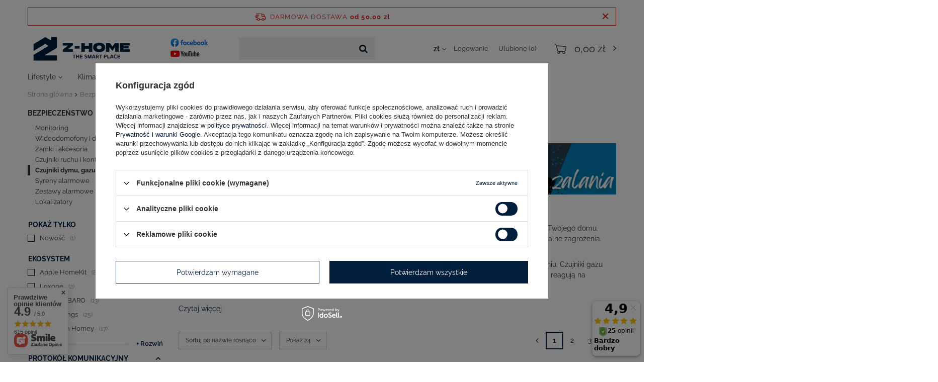

--- FILE ---
content_type: text/html; charset=utf-8
request_url: https://z-home.pl/pl/menu/czujniki-dymu-gazu-i-zalania-192.html
body_size: 28692
content:
<!DOCTYPE html>
<html lang="pl" class="--freeShipping --vat --gross " ><head><meta name='viewport' content='user-scalable=no, initial-scale = 1.0, maximum-scale = 1.0, width=device-width'/> <link rel="preload" crossorigin="anonymous" as="font" href="/gfx/pol/fontello.woff?v=2"><meta http-equiv="Content-Type" content="text/html; charset=utf-8"><meta http-equiv="X-UA-Compatible" content="IE=edge"><title>Czujniki dymu, gazu i zalania | Bezpieczeństwo | sklep Z-Home | Warszawa</title><meta name="description" content="Czujniki dymu, gazu i zalania | Bezpieczeństwo"><link rel="icon" href="/gfx/pol/favicon.png"><meta name="theme-color" content="#011e3d"><meta name="msapplication-navbutton-color" content="#011e3d"><meta name="apple-mobile-web-app-status-bar-style" content="#011e3d"><link rel="preload stylesheet" as="style" href="/gfx/pol/style.css.gzip?r=1748095499"><script>var app_shop={urls:{prefix:'data="/gfx/'.replace('data="', '')+'pol/',graphql:'/graphql/v1/'},vars:{priceType:'gross',priceTypeVat:true,productDeliveryTimeAndAvailabilityWithBasket:false,geoipCountryCode:'US',},txt:{priceTypeText:'',},fn:{},fnrun:{},files:[],graphql:{}};const getCookieByName=(name)=>{const value=`; ${document.cookie}`;const parts = value.split(`; ${name}=`);if(parts.length === 2) return parts.pop().split(';').shift();return false;};if(getCookieByName('freeeshipping_clicked')){document.documentElement.classList.remove('--freeShipping');}if(getCookieByName('rabateCode_clicked')){document.documentElement.classList.remove('--rabateCode');}</script><meta name="robots" content="index,follow"><meta name="rating" content="general"><meta name="Author" content="Z-Home na bazie IdoSell (www.idosell.com/shop).">
<!-- Begin LoginOptions html -->

<style>
#client_new_social .service_item[data-name="service_Apple"]:before, 
#cookie_login_social_more .service_item[data-name="service_Apple"]:before,
.oscop_contact .oscop_login__service[data-service="Apple"]:before {
    display: block;
    height: 2.6rem;
    content: url('/gfx/standards/apple.svg?r=1743165583');
}
.oscop_contact .oscop_login__service[data-service="Apple"]:before {
    height: auto;
    transform: scale(0.8);
}
#client_new_social .service_item[data-name="service_Apple"]:has(img.service_icon):before,
#cookie_login_social_more .service_item[data-name="service_Apple"]:has(img.service_icon):before,
.oscop_contact .oscop_login__service[data-service="Apple"]:has(img.service_icon):before {
    display: none;
}
</style>

<!-- End LoginOptions html -->

<!-- Open Graph -->
<meta property="og:type" content="website"><meta property="og:url" content="https://z-home.pl/pl/menu/czujniki-dymu-gazu-i-zalania-192.html
"><meta property="og:title" content="Czujniki dymu, gazu i zalania | Bezpieczeństwo | sklep Z-Home | Warszawa"><meta property="og:description" content="Czujniki dymu, gazu i zalania | Bezpieczeństwo"><meta property="og:site_name" content="Z-Home"><meta property="og:locale" content="pl_PL"><meta property="og:image" content="https://z-home.pl/hpeciai/bfe70b3294311b82ad64c8b8c4d19757/pol_pl_Czujnik-dymu-WiFi-Shelly-Plus-Smoke-2033_1.jpg"><meta property="og:image:width" content="570"><meta property="og:image:height" content="570"><link rel="manifest" href="https://z-home.pl/data/include/pwa/1/manifest.json?t=3"><meta name="apple-mobile-web-app-capable" content="yes"><meta name="apple-mobile-web-app-status-bar-style" content="black"><meta name="apple-mobile-web-app-title" content="Z-Home | Intelligence @ Home"><link rel="apple-touch-icon" href="/data/include/pwa/1/icon-128.png"><link rel="apple-touch-startup-image" href="/data/include/pwa/1/logo-512.png" /><meta name="msapplication-TileImage" content="/data/include/pwa/1/icon-144.png"><meta name="msapplication-TileColor" content="#2F3BA2"><meta name="msapplication-starturl" content="/"><script type="application/javascript">var _adblock = true;</script><script async src="/data/include/advertising.js"></script><script type="application/javascript">var statusPWA = {
                online: {
                    txt: "Połączono z internetem",
                    bg: "#5fa341"
                },
                offline: {
                    txt: "Brak połączenia z internetem",
                    bg: "#eb5467"
                }
            }</script><script async type="application/javascript" src="/ajax/js/pwa_online_bar.js?v=1&r=6"></script><script >
window.dataLayer = window.dataLayer || [];
window.gtag = function gtag() {
dataLayer.push(arguments);
}
gtag('consent', 'default', {
'ad_storage': 'denied',
'analytics_storage': 'denied',
'ad_personalization': 'denied',
'ad_user_data': 'denied',
'wait_for_update': 500
});

gtag('set', 'ads_data_redaction', true);
</script><script id="iaiscript_1" data-requirements="W10=" data-ga4_sel="ga4script">
window.iaiscript_1 = `<${'script'}  class='google_consent_mode_update'>
gtag('consent', 'update', {
'ad_storage': 'denied',
'analytics_storage': 'denied',
'ad_personalization': 'denied',
'ad_user_data': 'denied'
});
</${'script'}>`;
</script>
<!-- End Open Graph -->
<link rel="next" href="https://z-home.pl/pl/menu/czujniki-dymu-gazu-i-zalania-192.html?counter=1"/>
<link rel="canonical" href="https://z-home.pl/pl/menu/czujniki-dymu-gazu-i-zalania-192.html" />

                <!-- Global site tag (gtag.js) -->
                <script  async src="https://www.googletagmanager.com/gtag/js?id=AW-620920452"></script>
                <script >
                    window.dataLayer = window.dataLayer || [];
                    window.gtag = function gtag(){dataLayer.push(arguments);}
                    gtag('js', new Date());
                    
                    gtag('config', 'AW-620920452', {"allow_enhanced_conversions":true});
gtag('config', 'AW-337172986', {"allow_enhanced_conversions":true});
gtag('config', 'G-BVWNLES342');

                </script>
                
<!-- Begin additional html or js -->


<!--1|1|1| modified: 2025-05-04 21:41:50-->
<!-- Google Tag Manager -->
<script>(function(w,d,s,l,i){w[l]=w[l]||[];w[l].push({'gtm.start':
new Date().getTime(),event:'gtm.js'});var f=d.getElementsByTagName(s)[0],
j=d.createElement(s),dl=l!='dataLayer'?'&l='+l:'';j.async=true;j.src=
'https://www.googletagmanager.com/gtm.js?id='+i+dl;f.parentNode.insertBefore(j,f);
})(window,document,'script','dataLayer','GTM-M5DRJTRL');</script>
<!-- End Google Tag Manager -->
<!--6|1|4| modified: 2024-03-05 12:22:50-->
<script>const producersArray = ["Aeotec", "Aqara", "Eufy", "Eve", "FIBARO", "Heatit", "Loxone", "Meross", "Nanoleaf", "Netatmo", "Nuki", "Tedee", "Veritable", "Withings", "Yale", "JBL", "Nice", "Tesla", "Displine","SONOS"];

</script>
<!--8|1|6| modified: 2022-07-01 13:26:06-->
<style>
#content
div.basketedit_rebatecodes_outline {
display: block;
}
</style>

<!-- End additional html or js -->
<script>(function(w,d,s,i,dl){w._ceneo = w._ceneo || function () {
w._ceneo.e = w._ceneo.e || []; w._ceneo.e.push(arguments); };
w._ceneo.e = w._ceneo.e || [];dl=dl===undefined?"dataLayer":dl;
const f = d.getElementsByTagName(s)[0], j = d.createElement(s); j.defer = true;
j.src = "https://ssl.ceneo.pl/ct/v5/script.js?accountGuid=" + i + "&t=" +
Date.now() + (dl ? "&dl=" + dl : ""); f.parentNode.insertBefore(j, f);
})(window, document, "script", "5629a045-caec-4040-ab5e-28429b39b1ca");</script>
<link rel="preload" as="image" media="(max-width: 420px)" href="/hpeciai/6dabedb83b88dd2fa7484bec5dc32af7/pol_is_Czujnik-dymu-WiFi-Shelly-Plus-Smoke-2033jpg"><link rel="preload" as="image" media="(min-width: 420.1px)" href="/hpeciai/de488a89b89b94eb02b1bdee01b0be27/pol_il_Czujnik-dymu-WiFi-Shelly-Plus-Smoke-2033jpg"><link rel="preload" as="image" media="(max-width: 420px)" href="/hpeciai/9937aa5c0ba5f7f7d845e97b866c469c/pol_is_Inteligentny-Czujnik-Zalania-NEO-NAS-WS05W-Sensor-Wody-WiFi-TUYA-2888jpg"><link rel="preload" as="image" media="(min-width: 420.1px)" href="/hpeciai/451d0735146c93f34119e498bd739090/pol_il_Inteligentny-Czujnik-Zalania-NEO-NAS-WS05W-Sensor-Wody-WiFi-TUYA-2888jpg"></head><body>
<!-- Begin additional html or js -->


<!--2|1|1| modified: 2025-05-04 21:41:52-->
<!-- Google Tag Manager (noscript) -->
<noscript><iframe src="https://www.googletagmanager.com/ns.html?id=GTM-M5DRJTRL"
height="0" width="0" style="display:none;visibility:hidden"></iframe></noscript>
<!-- End Google Tag Manager (noscript) -->

<!-- End additional html or js -->
<script>
					var script = document.createElement('script');
					script.src = app_shop.urls.prefix + 'envelope.js.gzip';

					document.getElementsByTagName('body')[0].insertBefore(script, document.getElementsByTagName('body')[0].firstChild);
				</script><div id="container" class="search_page container"><header class="d-flex flex-nowrap flex-md-wrap mx-md-n3 commercial_banner"><script class="ajaxLoad">
                app_shop.vars.vat_registered = "true";
                app_shop.vars.currency_format = "###,##0.00";
                
                    app_shop.vars.currency_before_value = false;
                
                    app_shop.vars.currency_space = true;
                
                app_shop.vars.symbol = "zł";
                app_shop.vars.id= "PLN";
                app_shop.vars.baseurl = "http://z-home.pl/";
                app_shop.vars.sslurl= "https://z-home.pl/";
                app_shop.vars.curr_url= "%2Fpl%2Fmenu%2Fczujniki-dymu-gazu-i-zalania-192.html";
                

                var currency_decimal_separator = ',';
                var currency_grouping_separator = ' ';

                
                    app_shop.vars.blacklist_extension = ["exe","com","swf","js","php"];
                
                    app_shop.vars.blacklist_mime = ["application/javascript","application/octet-stream","message/http","text/javascript","application/x-deb","application/x-javascript","application/x-shockwave-flash","application/x-msdownload"];
                
                    app_shop.urls.contact = "/pl/contact.html";
                </script><div id="viewType" style="display:none"></div><div id="freeShipping" class="freeShipping"><span class="freeShipping__info">Darmowa dostawa</span><strong class="freeShipping__val">
						od 
						50,00 zł</strong><a href="" class="freeShipping__close"></a></div><div id="logo" class="col-md-4 d-flex align-items-center"><a href="/" target="_self"><img src="/data/gfx/mask/pol/logo_1_big.png" alt="Inteligentny dom - urządzenia smart | sklep Z-Home" width="2744" height="893"></a><div class="social_media"><a href="https://www.facebook.com/zhomepl/" target="_blank" class="social_media__facebook"><img src="/data/include/cms/social_media/Facebook_icon_sklep.svg" alt="Facebook"></a><a href="https://youtube.com/@ZHome" target="_blank" class="social_media__youtube"><img src="/data/include/cms/social_media/YouTube_icon_sklep.svg" alt="Facebook"></a></div></div><form action="https://z-home.pl/pl/search.html" method="get" id="menu_search" class="menu_search col-md-3"><a href="#showSearchForm" class="menu_search__mobile"></a><div class="menu_search__block"><div class="menu_search__item --input"><input class="menu_search__input" type="text" name="text" autocomplete="off" placeholder="Wpisz czego szukasz"><button class="menu_search__submit" type="submit"></button></div><div class="menu_search__item --results search_result"></div></div></form><div id="menu_settings" class="col-md-3 px-0 px-md-3 d-flex align-items-center justify-content-center justify-content-lg-end"><div class="open_trigger"><span class="d-none d-md-inline-block flag_txt">zł</span><div class="menu_settings_wrapper d-md-none"><div class="menu_settings_inline"><div class="menu_settings_header">
                                        Język i waluta: 
                                    </div><div class="menu_settings_content"><span class="menu_settings_flag flag flag_pol"></span><strong class="menu_settings_value"><span class="menu_settings_language">pl</span><span> | </span><span class="menu_settings_currency">zł</span></strong></div></div><div class="menu_settings_inline"><div class="menu_settings_header">
                                        Dostawa do: 
                                    </div><div class="menu_settings_content"><strong class="menu_settings_value">Polska</strong></div></div></div><i class="icon-angle-down d-none d-md-inline-block"></i></div><form action="https://z-home.pl/pl/settings.html" method="post"><ul class="bg_alter"><li><div class="form-group"><label for="menu_settings_curr">Waluta</label><div class="select-after"><select class="form-control" name="curr" id="menu_settings_curr"><option value="PLN" selected>zł</option><option value="EUR">€ (1 zł = 0.237€)
                                                                    </option><option value="CZK">Kč (1 zł = 7.2727Kč)
                                                                    </option></select></div></div></li><li class="buttons"><button class="btn --solid --large" type="submit">
                                        Zastosuj zmiany
                                    </button></li></ul></form><div id="menu_additional"><a class="account_link" href="https://z-home.pl/pl/login.html">Logowanie</a><a href="/basketedit.php?mode=2" class="wishlist_link">
                            Ulubione
                            <span>0</span></a></div></div><div id="menu_basket" class="px-0 pr-md-3 topBasket"><a class="topBasket__sub" href="/basketedit.php"><span class="badge badge-info"></span><strong class="topBasket__price" style="display: none;">0,00 zł</strong></a><script>
                        app_shop.vars.cache_html = true;
                    </script></div><nav id="menu_categories" class="col-md-12 px-0 px-md-3 wide"><button type="button" class="navbar-toggler"><i class="icon-reorder"></i></button><div class="navbar-collapse" id="menu_navbar"><ul class="navbar-nav mx-md-n3"><li class="nav-item"><a  href="/pl/menu/lifestyle-199.html" target="_self" title="Lifestyle" class="nav-link" >Lifestyle</a><ul class="navbar-subnav"><li class="nav-item empty"><a class="nav-link" href="/pl/menu/zdrowie-152.html" target="_self">Zdrowie</a></li><li class="nav-item empty"><a class="nav-link" href="/pl/menu/dom-i-mieszkanie-200.html" target="_self">Dom i mieszkanie</a></li><li class="nav-item"><a class="nav-link" href="/pl/menu/karnisze-rolety-i-zaluzje-283.html" target="_self">Karnisze, rolety i żaluzje</a><ul class="navbar-subsubnav"><li class="nav-item"><a class="nav-link" href="/pl/menu/reczne-szyny-i-karnisze-317.html" target="_self">Ręczne szyny i karnisze</a></li></ul></li><li class="nav-item empty"><a class="nav-link" href="/pl/menu/pogoda-201.html" target="_self">Pogoda</a></li><li class="nav-item empty"><a class="nav-link" href="/pl/menu/ogrod-202.html" target="_self">Ogród</a></li></ul></li><li class="nav-item"><a  href="/pl/menu/klimat-165.html" target="_self" title="Klimat" class="nav-link" >Klimat</a><ul class="navbar-subnav"><li class="nav-item empty"><a class="nav-link" href="/pl/menu/glowice-termostatyczne-179.html" target="_self">Głowice termostatyczne</a></li><li class="nav-item"><a class="nav-link" href="/pl/menu/termostaty-i-sterowniki-337.html" target="_self">Termostaty i sterowniki</a><ul class="navbar-subsubnav"><li class="nav-item"><a class="nav-link" href="/pl/menu/termostaty-ogrzewania-elektrycznego-338.html" target="_self">Termostaty ogrzewania elektrycznego</a></li><li class="nav-item"><a class="nav-link" href="/pl/menu/termostaty-ogrzewania-wodnego-339.html" target="_self">Termostaty ogrzewania wodnego</a></li><li class="nav-item"><a class="nav-link" href="/pl/menu/sterowniki-ogrzewania-wodnego-340.html" target="_self">Sterowniki ogrzewania wodnego</a></li><li class="nav-item"><a class="nav-link" href="/pl/menu/akcesoria-i-czujniki-341.html" target="_self">Akcesoria i czujniki</a></li></ul></li><li class="nav-item empty"><a class="nav-link" href="/pl/menu/ogrzewanie-wodne-180.html" target="_self">Ogrzewanie wodne</a></li><li class="nav-item empty"><a class="nav-link" href="/pl/menu/sterowniki-piecow-182.html" target="_self">Sterowniki pieców</a></li><li class="nav-item empty"><a class="nav-link" href="/pl/menu/kontrolery-klimatyzacji-i-klimakonwektorow-183.html" target="_self">Kontrolery klimatyzacji i klimakonwektorów</a></li></ul></li><li class="nav-item active"><a  href="/pl/menu/bezpieczenstwo-167.html" target="_self" title="Bezpieczeństwo" class="nav-link active" >Bezpieczeństwo</a><ul class="navbar-subnav"><li class="nav-item"><a class="nav-link" href="/pl/menu/monitoring-188.html" target="_self">Monitoring</a><ul class="navbar-subsubnav"><li class="nav-item"><a class="nav-link" href="/pl/menu/kamery-318.html" target="_self">Kamery</a></li><li class="nav-item"><a class="nav-link" href="/pl/menu/rejestratory-319.html" target="_self">Rejestratory</a></li><li class="nav-item"><a class="nav-link" href="/pl/menu/akcesoria-320.html" target="_self">Akcesoria</a></li></ul></li><li class="nav-item"><a class="nav-link" href="/pl/menu/wideodomofony-i-dzwonki-189.html" target="_self">Wideodomofony i dzwonki</a><ul class="navbar-subsubnav"><li class="nav-item"><a class="nav-link" href="/pl/menu/zestawy-310.html" target="_self">Zestawy</a></li><li class="nav-item"><a class="nav-link" href="/pl/menu/monitory-i-dzwonki-311.html" target="_self">Monitory i dzwonki</a></li><li class="nav-item"><a class="nav-link" href="/pl/menu/stacje-bramowe-312.html" target="_self">Stacje bramowe</a></li><li class="nav-item"><a class="nav-link" href="/pl/menu/moduly-313.html" target="_self">Moduły</a></li><li class="nav-item"><a class="nav-link" href="/pl/menu/akcesoria-i-ramki-montazowe-314.html" target="_self">Akcesoria i ramki montażowe</a></li><li class="nav-item"><a class="nav-link" href="/pl/menu/akcesoria-sieciowe-315.html" target="_self">Akcesoria sieciowe</a></li></ul></li><li class="nav-item"><a class="nav-link" href="/pl/menu/zamki-i-akcesoria-190.html" target="_self">Zamki i akcesoria</a><ul class="navbar-subsubnav"><li class="nav-item"><a class="nav-link" href="/pl/menu/zamki-332.html" target="_self">Zamki</a></li><li class="nav-item"><a class="nav-link" href="/pl/menu/zestawy-333.html" target="_self">Zestawy</a></li><li class="nav-item"><a class="nav-link" href="/pl/menu/akcesoria-334.html" target="_self">Akcesoria</a></li><li class="nav-item"><a class="nav-link" href="/pl/menu/wkladki-335.html" target="_self">Wkładki</a></li><li class="nav-item"><a class="nav-link" href="/pl/menu/inne-zabezpieczenia-336.html" target="_self">Inne zabezpieczenia</a></li><li class="nav-item display-all"><a class="nav-link display-all" href="/pl/menu/zamki-i-akcesoria-190.html">+ Pokaż wszystkie</a></li></ul></li><li class="nav-item empty"><a class="nav-link" href="/pl/menu/czujniki-ruchu-i-kontaktrony-191.html" target="_self">Czujniki ruchu i kontaktrony</a></li><li class="nav-item active empty"><a class="nav-link active" href="/pl/menu/czujniki-dymu-gazu-i-zalania-192.html" target="_self">Czujniki dymu, gazu i zalania</a></li><li class="nav-item empty"><a class="nav-link" href="/pl/menu/syreny-alarmowe-193.html" target="_self">Syreny alarmowe</a></li><li class="nav-item empty"><a class="nav-link" href="/pl/menu/zestawy-alarmowe-326.html" target="_self">Zestawy alarmowe</a></li><li class="nav-item empty"><a class="nav-link" href="/pl/menu/lokalizatory-327.html" target="_self">Lokalizatory</a></li></ul></li><li class="nav-item"><a  href="/pl/menu/oswietlenie-166.html" target="_self" title="Oświetlenie" class="nav-link" >Oświetlenie</a><ul class="navbar-subnav"><li class="nav-item empty"><a class="nav-link" href="/pl/menu/sciemniacze-i-przelaczniki-184.html" target="_self">Ściemniacze i przełączniki</a></li><li class="nav-item empty"><a class="nav-link" href="/pl/menu/lampy-i-zarowki-185.html" target="_self">Lampy i żarówki</a></li><li class="nav-item"><a class="nav-link" href="/pl/menu/tasmy-i-sterowniki-led-186.html" target="_self">Taśmy i sterowniki LED</a><ul class="navbar-subsubnav"><li class="nav-item"><a class="nav-link" href="/pl/menu/zintegrowane-paski-led-303.html" target="_self">Zintegrowane paski LED</a></li><li class="nav-item"><a class="nav-link" href="/pl/menu/sterowniki-led-304.html" target="_self">Sterowniki LED</a></li><li class="nav-item"><a class="nav-link" href="/pl/menu/zasilacze-led-300.html" target="_self">Zasilacze LED</a></li><li class="nav-item"><a class="nav-link" href="/pl/menu/akcesoria-led-302.html" target="_self">Akcesoria LED</a></li></ul></li><li class="nav-item empty"><a class="nav-link" href="/pl/menu/panele-swietlne-i-inne-187.html" target="_self">Panele świetlne i inne</a></li><li class="nav-item empty"><a class="nav-link" href="/pl/menu/lancuchy-swietlne-308.html" target="_self">Łańcuchy świetlne</a></li><li class="nav-item empty"><a class="nav-link" href="/pl/menu/girlandy-309.html" target="_self">Girlandy</a></li></ul></li><li class="nav-item"><a  href="/pl/menu/czujniki-164.html" target="_self" title="Czujniki" class="nav-link" >Czujniki</a><ul class="navbar-subnav"><li class="nav-item empty"><a class="nav-link" href="/pl/menu/klimat-i-jakosc-powietrza-174.html" target="_self">Klimat i jakość powietrza</a></li><li class="nav-item empty"><a class="nav-link" href="/pl/menu/czujniki-pogodowe-175.html" target="_self">Czujniki pogodowe</a></li><li class="nav-item empty"><a class="nav-link" href="/pl/menu/wykrywanie-ruchu-i-zagrozen-176.html" target="_self">Wykrywanie ruchu i zagrożeń</a></li><li class="nav-item empty"><a class="nav-link" href="/pl/menu/otwarcia-drzwi-i-okien-177.html" target="_self">Otwarcia drzwi i okien</a></li><li class="nav-item empty"><a class="nav-link" href="/pl/menu/mierniki-energii-194.html" target="_self">Mierniki energii</a></li></ul></li><li class="nav-item"><a  href="/pl/menu/sterowanie-198.html" target="_self" title="Sterowanie" class="nav-link" >Sterowanie</a><ul class="navbar-subnav"><li class="nav-item empty"><a class="nav-link" href="/pl/menu/wtyczki-gniazdka-169.html" target="_self">Wtyczki, gniazdka</a></li><li class="nav-item empty"><a class="nav-link" href="/pl/menu/przelaczniki-i-przekazniki-203.html" target="_self">Przełączniki i przekaźniki</a></li><li class="nav-item empty"><a class="nav-link" href="/pl/menu/sciemniacze-i-sterowniki-led-205.html" target="_self">Ściemniacze i sterowniki LED</a></li><li class="nav-item empty"><a class="nav-link" href="/pl/menu/rolety-zaslony-zaluzje-168.html" target="_self">Rolety, zasłony, żaluzje</a></li><li class="nav-item empty"><a class="nav-link" href="/pl/menu/elektrozawory-204.html" target="_self">Elektrozawory</a></li><li class="nav-item empty"><a class="nav-link" href="/pl/menu/multimedia-171.html" target="_self">Multimedia</a></li><li class="nav-item empty"><a class="nav-link" href="/pl/menu/bramy-342.html" target="_self">Bramy</a></li></ul></li><li class="nav-item"><a  href="/pl/menu/centrale-i-piloty-172.html" target="_self" title="Centrale i piloty" class="nav-link" >Centrale i piloty</a><ul class="navbar-subnav"><li class="nav-item empty"><a class="nav-link" href="/pl/menu/centrale-bramki-i-lacznosc-163.html" target="_self">Centrale, bramki i łączność</a></li><li class="nav-item empty"><a class="nav-link" href="/pl/menu/piloty-i-przyciski-170.html" target="_self">Piloty i przyciski</a></li><li class="nav-item empty"><a class="nav-link" href="/pl/menu/oprogramowanie-325.html" target="_self">Oprogramowanie</a></li></ul></li><li class="nav-item"><a  href="/pl/menu/inne-197.html" target="_self" title="Inne" class="nav-link" >Inne</a><ul class="navbar-subnav"><li class="nav-item empty"><a class="nav-link" href="/pl/menu/specjalnego-zastosowania-195.html" target="_self">Specjalnego zastosowania</a></li><li class="nav-item empty"><a class="nav-link" href="/pl/menu/ramki-i-akcesoria-montazowe-206.html" target="_self">Ramki i akcesoria montażowe</a></li><li class="nav-item empty"><a class="nav-link" href="/pl/menu/ramki-do-tabletow-i-akcesoria-316.html" target="_self">Ramki do tabletów i akcesoria</a></li><li class="nav-item empty"><a class="nav-link" href="/pl/menu/baterie-zasilacze-i-akcesoria-196.html" target="_self">Baterie, zasilacze i akcesoria</a></li><li class="nav-item empty"><a class="nav-link" href="/pl/menu/stacje-zasilania-306.html" target="_self">Stacje zasilania</a></li><li class="nav-item empty"><a class="nav-link" href="/pl/menu/stacje-zasilania-akcesoria-307.html" target="_self">Stacje zasilania - akcesoria</a></li><li class="nav-item empty"><a class="nav-link" href="/pl/menu/przedluzacze-i-rozdzielacze-330.html" target="_self">Przedłużacze i rozdzielacze</a></li></ul></li><li class="nav-item"><a  href="/producers.php" target="_self" title="Producenci" class="nav-link" >Producenci</a></li><li class="nav-item"><a  href="/pl/blog.html" target="_self" title="Blog" class="nav-link" >Blog</a></li></ul></div></nav><div class="breadcrumbs col-md-12"><div class="back_button"><button id="back_button"><i class="icon-angle-left"></i> Wstecz</button></div><div class="list_wrapper"><ol><li class="bc-main"><span><a href="/">Strona główna</a></span></li><li class="bc-item-1"><a href="/pl/menu/bezpieczenstwo-167.html">Bezpieczeństwo</a></li><li class="bc-active bc-item-2"><span>Czujniki dymu, gazu i zalania</span></li></ol></div></div></header><div id="layout" class="row clearfix"><aside class="col-3"><div class="setMobileGrid" data-item="#menu_navbar"></div><div class="setMobileGrid" data-item="#menu_navbar3" data-ismenu1="true"></div><div class="setMobileGrid" data-item="#menu_blog"></div><div class="login_menu_block d-lg-none" id="login_menu_block"><a class="sign_in_link" href="/login.php" title=""><i class="icon-user"></i><span>Zaloguj się</span></a><a class="registration_link" href="/client-new.php?register" title=""><i class="icon-lock"></i><span>Zarejestruj się</span></a><a class="order_status_link" href="/order-open.php" title=""><i class="icon-globe"></i><span>Sprawdź status zamówienia</span></a></div><div class="setMobileGrid" data-item="#menu_contact"></div><div class="setMobileGrid" data-item="#menu_settings"></div><div id="menu_categories2" class="mb-4"><a class="menu_categories_label menu_go_up" href="/pl/menu/bezpieczenstwo-167.html">Bezpieczeństwo</a><ul><li><a href="/pl/menu/monitoring-188.html" target="_self">Monitoring</a></li><li><a href="/pl/menu/wideodomofony-i-dzwonki-189.html" target="_self">Wideodomofony i dzwonki</a></li><li><a href="/pl/menu/zamki-i-akcesoria-190.html" target="_self">Zamki i akcesoria</a></li><li><a href="/pl/menu/czujniki-ruchu-i-kontaktrony-191.html" target="_self">Czujniki ruchu i kontaktrony</a></li><li><a href="/pl/menu/czujniki-dymu-gazu-i-zalania-192.html" target="_self" class="active">Czujniki dymu, gazu i zalania</a></li><li><a href="/pl/menu/syreny-alarmowe-193.html" target="_self">Syreny alarmowe</a></li><li><a href="/pl/menu/zestawy-alarmowe-326.html" target="_self">Zestawy alarmowe</a></li><li><a href="/pl/menu/lokalizatory-327.html" target="_self">Lokalizatory</a></li></ul></div><section id="Filters" class="filters mb-4"><form class="filters__form" method="get" action="/pl/menu/czujniki-dymu-gazu-i-zalania-192.html"><div class="filters__block mb-1"><a class="filters__toggler
									" data-id="filter_dual"><div class="btn --icon-right d-block pr-4"><span>Pokaż tylko</span></div></a><div class="filters__expand" id="filter_dual_expand"><ul class="filters__content --list" id="filter_dual_content"><li class="filters__item mb-2"><div class="f-group --small --checkbox mb-0"><input type="checkbox" class="f-control __serialize" id="filter_new_y" value="y" name="filter_new"><label class="f-label" for="filter_new_y"><span class="--name">Nowość</span><span class="--quantity">1</span></label></div></li></ul><div class="filters__options"><button type="submit" class="--submit d-none btn py-0 pl-0 pr-3">
																Zastosuj
															</button></div></div></div><div class="filters__block mb-1"><input type="hidden" class="__serialize" id="filter_traits48_input" name="filter_traits[48]" value=""><a class="filters__toggler
									" data-id="filter_traits48"><div class="btn --icon-right d-block pr-4"><span>Ekosystem</span></div></a><div class="filters__expand" id="filter_traits48_expand"><ul class="filters__content --list" id="filter_traits48_content"><li class="filters__item mb-2
																				"><div class="f-group --small --checkbox mb-0"><input type="checkbox" class="f-control" id="filter_traits48_53" data-id="filter_traits48" value="53"><label class="f-label" for="filter_traits48_53"><span class="--name">Apple HomeKit</span><span class="--quantity">8</span></label></div></li><li class="filters__item mb-2
																				"><div class="f-group --small --checkbox mb-0"><input type="checkbox" class="f-control" id="filter_traits48_1436" data-id="filter_traits48" value="1436"><label class="f-label" for="filter_traits48_1436"><span class="--name">Loxone</span><span class="--quantity">2</span></label></div></li><li class="filters__item mb-2
																				"><div class="f-group --small --checkbox mb-0"><input type="checkbox" class="f-control" id="filter_traits48_1424" data-id="filter_traits48" value="1424"><label class="f-label" for="filter_traits48_1424"><span class="--name">NICE / FIBARO</span><span class="--quantity">13</span></label></div></li><li class="filters__item mb-2
																				"><div class="f-group --small --checkbox mb-0"><input type="checkbox" class="f-control" id="filter_traits48_621" data-id="filter_traits48" value="621"><label class="f-label" for="filter_traits48_621"><span class="--name">SmartThings</span><span class="--quantity">25</span></label></div></li><li class="filters__item mb-2
																				 --last-not-hidden"><div class="f-group --small --checkbox mb-0"><input type="checkbox" class="f-control" id="filter_traits48_952" data-id="filter_traits48" value="952"><label class="f-label" for="filter_traits48_952"><span class="--name">Talks with Homey</span><span class="--quantity">17</span></label></div></li><li class="filters__item mb-2
																				 --hidden"><div class="f-group --small --checkbox mb-0"><input type="checkbox" class="f-control" id="filter_traits48_1050" data-id="filter_traits48" value="1050"><label class="f-label" for="filter_traits48_1050"><span class="--name">Tuya</span><span class="--quantity">3</span></label></div></li><li class="filters__item mb-2
																				 --hidden"><div class="f-group --small --checkbox mb-0"><input type="checkbox" class="f-control" id="filter_traits48_52" data-id="filter_traits48" value="52"><label class="f-label" for="filter_traits48_52"><span class="--name">Z-wave</span><span class="--quantity">13</span></label></div></li></ul><div class="filters__options"><button type="submit" class="--submit d-none btn py-0 pl-0 pr-3">
																Zastosuj
															</button><a class="--show-hidden btn py-0 pl-3 pr-0" data-id="filter_traits48"><span class="--show">+ Rozwiń</span><span class="--hide">- Ukryj</span></a></div></div></div><div class="filters__block mb-1"><input type="hidden" class="__serialize" id="filter_traits675_input" name="filter_traits[675]" value=""><a class="filters__toggler
									" data-id="filter_traits675"><div class="btn --icon-right d-block pr-4"><span>Protokół komunikacyjny</span></div></a><div class="filters__expand" id="filter_traits675_expand"><ul class="filters__content --list" id="filter_traits675_content"><li class="filters__item mb-2
																				"><div class="f-group --small --checkbox mb-0"><input type="checkbox" class="f-control" id="filter_traits675_704" data-id="filter_traits675" value="704"><label class="f-label" for="filter_traits675_704"><span class="--name">Bluetooth</span><span class="--quantity">1</span></label></div></li><li class="filters__item mb-2
																				"><div class="f-group --small --checkbox mb-0"><input type="checkbox" class="f-control" id="filter_traits675_700" data-id="filter_traits675" value="700"><label class="f-label" for="filter_traits675_700"><span class="--name">Bluetooth Low Energy</span><span class="--quantity">3</span></label></div></li><li class="filters__item mb-2
																				"><div class="f-group --small --checkbox mb-0"><input type="checkbox" class="f-control" id="filter_traits675_1435" data-id="filter_traits675" value="1435"><label class="f-label" for="filter_traits675_1435"><span class="--name">Loxone Air</span><span class="--quantity">2</span></label></div></li><li class="filters__item mb-2
																				"><div class="f-group --small --checkbox mb-0"><input type="checkbox" class="f-control" id="filter_traits675_705" data-id="filter_traits675" value="705"><label class="f-label" for="filter_traits675_705"><span class="--name">Thread</span><span class="--quantity">1</span></label></div></li><li class="filters__item mb-2
																				 --last-not-hidden"><div class="f-group --small --checkbox mb-0"><input type="checkbox" class="f-control" id="filter_traits675_701" data-id="filter_traits675" value="701"><label class="f-label" for="filter_traits675_701"><span class="--name">Wi-Fi 2.4GHz</span><span class="--quantity">10</span></label></div></li><li class="filters__item mb-2
																				 --hidden"><div class="f-group --small --checkbox mb-0"><input type="checkbox" class="f-control" id="filter_traits675_3517" data-id="filter_traits675" value="3517"><label class="f-label" for="filter_traits675_3517"><span class="--name">Yale Horizon+</span><span class="--quantity">1</span></label></div></li><li class="filters__item mb-2
																				 --hidden"><div class="f-group --small --checkbox mb-0"><input type="checkbox" class="f-control" id="filter_traits675_676" data-id="filter_traits675" value="676"><label class="f-label" for="filter_traits675_676"><span class="--name">ZigBee 3.0</span><span class="--quantity">13</span></label></div></li><li class="filters__item mb-2
																				 --hidden"><div class="f-group --small --checkbox mb-0"><input type="checkbox" class="f-control" id="filter_traits675_702" data-id="filter_traits675" value="702"><label class="f-label" for="filter_traits675_702"><span class="--name">Z-wave</span><span class="--quantity">14</span></label></div></li></ul><div class="filters__options"><button type="submit" class="--submit d-none btn py-0 pl-0 pr-3">
																Zastosuj
															</button><a class="--show-hidden btn py-0 pl-3 pr-0" data-id="filter_traits675"><span class="--show">+ Rozwiń</span><span class="--hide">- Ukryj</span></a></div></div></div><div class="filters__block mb-1"><input type="hidden" class="__serialize" id="filter_traits1030_input" name="filter_traits[1030]" value=""><a class="filters__toggler
									" data-id="filter_traits1030"><div class="btn --icon-right d-block pr-4"><span>Sensory</span></div></a><div class="filters__expand" id="filter_traits1030_expand"><ul class="filters__content --list" id="filter_traits1030_content"><li class="filters__item mb-2
																				"><div class="f-group --small --checkbox mb-0"><input type="checkbox" class="f-control" id="filter_traits1030_1041" data-id="filter_traits1030" value="1041"><label class="f-label" for="filter_traits1030_1041"><span class="--name">CO</span><span class="--quantity">2</span></label></div></li><li class="filters__item mb-2
																				"><div class="f-group --small --checkbox mb-0"><input type="checkbox" class="f-control" id="filter_traits1030_1045" data-id="filter_traits1030" value="1045"><label class="f-label" for="filter_traits1030_1045"><span class="--name">CO2</span><span class="--quantity">1</span></label></div></li><li class="filters__item mb-2
																				"><div class="f-group --small --checkbox mb-0"><input type="checkbox" class="f-control" id="filter_traits1030_1040" data-id="filter_traits1030" value="1040"><label class="f-label" for="filter_traits1030_1040"><span class="--name">Dymu</span><span class="--quantity">4</span></label></div></li><li class="filters__item mb-2
																				"><div class="f-group --small --checkbox mb-0"><input type="checkbox" class="f-control" id="filter_traits1030_1042" data-id="filter_traits1030" value="1042"><label class="f-label" for="filter_traits1030_1042"><span class="--name">Gazu</span><span class="--quantity">2</span></label></div></li><li class="filters__item mb-2
																				 --last-not-hidden"><div class="f-group --small --checkbox mb-0"><input type="checkbox" class="f-control" id="filter_traits1030_1043" data-id="filter_traits1030" value="1043"><label class="f-label" for="filter_traits1030_1043"><span class="--name">Hałasu</span><span class="--quantity">1</span></label></div></li><li class="filters__item mb-2
																				 --hidden"><div class="f-group --small --checkbox mb-0"><input type="checkbox" class="f-control" id="filter_traits1030_1037" data-id="filter_traits1030" value="1037"><label class="f-label" for="filter_traits1030_1037"><span class="--name">Jasności</span><span class="--quantity">1</span></label></div></li><li class="filters__item mb-2
																				 --hidden"><div class="f-group --small --checkbox mb-0"><input type="checkbox" class="f-control" id="filter_traits1030_1035" data-id="filter_traits1030" value="1035"><label class="f-label" for="filter_traits1030_1035"><span class="--name">Naruszenia</span><span class="--quantity">2</span></label></div></li><li class="filters__item mb-2
																				 --hidden"><div class="f-group --small --checkbox mb-0"><input type="checkbox" class="f-control" id="filter_traits1030_1631" data-id="filter_traits1030" value="1631"><label class="f-label" for="filter_traits1030_1631"><span class="--name">PM2,5</span><span class="--quantity">1</span></label></div></li><li class="filters__item mb-2
																				 --hidden"><div class="f-group --small --checkbox mb-0"><input type="checkbox" class="f-control" id="filter_traits1030_1036" data-id="filter_traits1030" value="1036"><label class="f-label" for="filter_traits1030_1036"><span class="--name">Ruchu</span><span class="--quantity">2</span></label></div></li><li class="filters__item mb-2
																				 --hidden"><div class="f-group --small --checkbox mb-0"><input type="checkbox" class="f-control" id="filter_traits1030_1032" data-id="filter_traits1030" value="1032"><label class="f-label" for="filter_traits1030_1032"><span class="--name">Temperatury</span><span class="--quantity">10</span></label></div></li><li class="filters__item mb-2
																				 --hidden"><div class="f-group --small --checkbox mb-0"><input type="checkbox" class="f-control" id="filter_traits1030_1044" data-id="filter_traits1030" value="1044"><label class="f-label" for="filter_traits1030_1044"><span class="--name">VOC</span><span class="--quantity">1</span></label></div></li><li class="filters__item mb-2
																				 --hidden"><div class="f-group --small --checkbox mb-0"><input type="checkbox" class="f-control" id="filter_traits1030_1033" data-id="filter_traits1030" value="1033"><label class="f-label" for="filter_traits1030_1033"><span class="--name">Wilgotności</span><span class="--quantity">2</span></label></div></li><li class="filters__item mb-2
																				 --hidden"><div class="f-group --small --checkbox mb-0"><input type="checkbox" class="f-control" id="filter_traits1030_1031" data-id="filter_traits1030" value="1031"><label class="f-label" for="filter_traits1030_1031"><span class="--name">Zalania</span><span class="--quantity">10</span></label></div></li></ul><div class="filters__options"><button type="submit" class="--submit d-none btn py-0 pl-0 pr-3">
																Zastosuj
															</button><a class="--show-hidden btn py-0 pl-3 pr-0" data-id="filter_traits1030"><span class="--show">+ Rozwiń</span><span class="--hide">- Ukryj</span></a></div></div></div><div class="filters__block mb-1"><input type="hidden" class="__serialize" id="filter_producer_input" name="filter_producer" value=""><a class="filters__toggler
									" data-id="filter_producer"><div class="btn --icon-right d-block pr-4"><span>Marka</span></div></a><div class="filters__expand" id="filter_producer_expand"><ul class="filters__content --list" id="filter_producer_content"><li class="filters__item mb-2
																				"><div class="f-group --small --checkbox mb-0"><input type="checkbox" class="f-control" id="filter_producer_1618206707" data-id="filter_producer" value="1618206707"><label class="f-label" for="filter_producer_1618206707"><span class="--name">Aeotec</span><span class="--quantity">5</span></label></div></li><li class="filters__item mb-2
																				"><div class="f-group --small --checkbox mb-0"><input type="checkbox" class="f-control" id="filter_producer_1645129155" data-id="filter_producer" value="1645129155"><label class="f-label" for="filter_producer_1645129155"><span class="--name">Aqara</span><span class="--quantity">1</span></label></div></li><li class="filters__item mb-2
																				"><div class="f-group --small --checkbox mb-0"><input type="checkbox" class="f-control" id="filter_producer_1620218479" data-id="filter_producer" value="1620218479"><label class="f-label" for="filter_producer_1620218479"><span class="--name">Aqua-Scope</span><span class="--quantity">1</span></label></div></li><li class="filters__item mb-2
																				"><div class="f-group --small --checkbox mb-0"><input type="checkbox" class="f-control" id="filter_producer_1626341924" data-id="filter_producer" value="1626341924"><label class="f-label" for="filter_producer_1626341924"><span class="--name">Eufy</span><span class="--quantity">1</span></label></div></li><li class="filters__item mb-2
																				 --last-not-hidden"><div class="f-group --small --checkbox mb-0"><input type="checkbox" class="f-control" id="filter_producer_1618206901" data-id="filter_producer" value="1618206901"><label class="f-label" for="filter_producer_1618206901"><span class="--name">Eve</span><span class="--quantity">2</span></label></div></li><li class="filters__item mb-2
																				 --hidden"><div class="f-group --small --checkbox mb-0"><input type="checkbox" class="f-control" id="filter_producer_1624872540" data-id="filter_producer" value="1624872540"><label class="f-label" for="filter_producer_1624872540"><span class="--name">frient</span><span class="--quantity">4</span></label></div></li><li class="filters__item mb-2
																				 --hidden"><div class="f-group --small --checkbox mb-0"><input type="checkbox" class="f-control" id="filter_producer_1618206803" data-id="filter_producer" value="1618206803"><label class="f-label" for="filter_producer_1618206803"><span class="--name">Heatit</span><span class="--quantity">2</span></label></div></li><li class="filters__item mb-2
																				 --hidden"><div class="f-group --small --checkbox mb-0"><input type="checkbox" class="f-control" id="filter_producer_1626159157" data-id="filter_producer" value="1626159157"><label class="f-label" for="filter_producer_1626159157"><span class="--name">Heiman</span><span class="--quantity">8</span></label></div></li><li class="filters__item mb-2
																				 --hidden"><div class="f-group --small --checkbox mb-0"><input type="checkbox" class="f-control" id="filter_producer_1716534820" data-id="filter_producer" value="1716534820"><label class="f-label" for="filter_producer_1716534820"><span class="--name">Jalo</span><span class="--quantity">11</span></label></div></li><li class="filters__item mb-2
																				 --hidden"><div class="f-group --small --checkbox mb-0"><input type="checkbox" class="f-control" id="filter_producer_1658219689" data-id="filter_producer" value="1658219689"><label class="f-label" for="filter_producer_1658219689"><span class="--name">Loxone</span><span class="--quantity">2</span></label></div></li><li class="filters__item mb-2
																				 --hidden"><div class="f-group --small --checkbox mb-0"><input type="checkbox" class="f-control" id="filter_producer_1672313796" data-id="filter_producer" value="1672313796"><label class="f-label" for="filter_producer_1672313796"><span class="--name">MCOHome</span><span class="--quantity">1</span></label></div></li><li class="filters__item mb-2
																				 --hidden"><div class="f-group --small --checkbox mb-0"><input type="checkbox" class="f-control" id="filter_producer_1620219008" data-id="filter_producer" value="1620219008"><label class="f-label" for="filter_producer_1620219008"><span class="--name">Meross</span><span class="--quantity">4</span></label></div></li><li class="filters__item mb-2
																				 --hidden"><div class="f-group --small --checkbox mb-0"><input type="checkbox" class="f-control" id="filter_producer_1733384580" data-id="filter_producer" value="1733384580"><label class="f-label" for="filter_producer_1733384580"><span class="--name">NEO</span><span class="--quantity">1</span></label></div></li><li class="filters__item mb-2
																				 --hidden"><div class="f-group --small --checkbox mb-0"><input type="checkbox" class="f-control" id="filter_producer_1620219069" data-id="filter_producer" value="1620219069"><label class="f-label" for="filter_producer_1620219069"><span class="--name">Netatmo</span><span class="--quantity">2</span></label></div></li><li class="filters__item mb-2
																				 --hidden"><div class="f-group --small --checkbox mb-0"><input type="checkbox" class="f-control" id="filter_producer_1620219297" data-id="filter_producer" value="1620219297"><label class="f-label" for="filter_producer_1620219297"><span class="--name">POPP</span><span class="--quantity">1</span></label></div></li><li class="filters__item mb-2
																				 --hidden"><div class="f-group --small --checkbox mb-0"><input type="checkbox" class="f-control" id="filter_producer_1624888038" data-id="filter_producer" value="1624888038"><label class="f-label" for="filter_producer_1624888038"><span class="--name">Sensative</span><span class="--quantity">1</span></label></div></li><li class="filters__item mb-2
																				 --hidden"><div class="f-group --small --checkbox mb-0"><input type="checkbox" class="f-control" id="filter_producer_1628589322" data-id="filter_producer" value="1628589322"><label class="f-label" for="filter_producer_1628589322"><span class="--name">Shelly</span><span class="--quantity">4</span></label></div></li><li class="filters__item mb-2
																				 --hidden"><div class="f-group --small --checkbox mb-0"><input type="checkbox" class="f-control" id="filter_producer_1665997637" data-id="filter_producer" value="1665997637"><label class="f-label" for="filter_producer_1665997637"><span class="--name">Sonoff</span><span class="--quantity">1</span></label></div></li><li class="filters__item mb-2
																				 --hidden"><div class="f-group --small --checkbox mb-0"><input type="checkbox" class="f-control" id="filter_producer_1696582340" data-id="filter_producer" value="1696582340"><label class="f-label" for="filter_producer_1696582340"><span class="--name">TESLA Smart</span><span class="--quantity">3</span></label></div></li><li class="filters__item mb-2
																				 --hidden"><div class="f-group --small --checkbox mb-0"><input type="checkbox" class="f-control" id="filter_producer_1627297612" data-id="filter_producer" value="1627297612"><label class="f-label" for="filter_producer_1627297612"><span class="--name">Yale</span><span class="--quantity">1</span></label></div></li><li class="filters__item mb-2
																				 --hidden"><div class="f-group --small --checkbox mb-0"><input type="checkbox" class="f-control" id="filter_producer_1675335072" data-id="filter_producer" value="1675335072"><label class="f-label" for="filter_producer_1675335072"><span class="--name">ZooZ</span><span class="--quantity">1</span></label></div></li></ul><div class="filters__options"><button type="submit" class="--submit d-none btn py-0 pl-0 pr-3">
																Zastosuj
															</button><a class="--show-hidden btn py-0 pl-3 pr-0" data-id="filter_producer"><span class="--show">+ Rozwiń</span><span class="--hide">- Ukryj</span></a></div></div></div><div class="filters__block mb-1"><input type="hidden" class="__serialize" id="filter_series_input" name="filter_series" value=""><a class="filters__toggler
									" data-id="filter_series"><div class="btn --icon-right d-block pr-4"><span>Seria</span></div></a><div class="filters__expand" id="filter_series_expand"><ul class="filters__content --list" id="filter_series_content"><li class="filters__item mb-2
																				"><div class="f-group --small --checkbox mb-0"><input type="checkbox" class="f-control" id="filter_series_4" data-id="filter_series" value="4"><label class="f-label" for="filter_series_4"><span class="--name">Aeotec SmartThings</span><span class="--quantity">1</span></label></div></li><li class="filters__item mb-2
																				"><div class="f-group --small --checkbox mb-0"><input type="checkbox" class="f-control" id="filter_series_5" data-id="filter_series" value="5"><label class="f-label" for="filter_series_5"><span class="--name">Aeotec Z-wave</span><span class="--quantity">4</span></label></div></li><li class="filters__item mb-2
																				"><div class="f-group --small --checkbox mb-0"><input type="checkbox" class="f-control" id="filter_series_8" data-id="filter_series" value="8"><label class="f-label" for="filter_series_8"><span class="--name">Heatit Z-wave</span><span class="--quantity">2</span></label></div></li></ul><div class="filters__options"><button type="submit" class="--submit d-none btn py-0 pl-0 pr-3">
																Zastosuj
															</button></div></div></div><div class="filters__block mb-1"><input type="hidden" class="__serialize" id="filter_price_input" name="filter_price" value=""><a class="filters__toggler
									" data-id="filter_price"><div class="btn --icon-right d-block pr-4"><span>Cena</span></div></a><div class="filters__expand" id="filter_price_expand"><div class="filters__content --range" data-min="40" data-max="1700"><div class="filters__range --inputs-wrapper"><label class="--from" for="filter_price_range_from"><input type="number" class="--input-number --min" step="any" id="filter_price_range_from" value="40" style="width:3ch;"><span class="--currency">zł</span></label><span class="--gap">-</span><label class="--to" for="filter_price_range_to"><input type="number" class="--input-number --max" step="any" id="filter_price_range_to" value="1700" style="width:5ch;"><span class="--currency">zł</span></label></div><div class="filters__range_slider --inputs-wrapper" style="--min:40;--max:1700;--value-min:40;--value-max:1700;"><input class="--input-range --min" type="range" min="40" max="1700" value="40"><input class="--input-range --max" type="range" min="40" max="1700" value="1700"><div class="filters__range_progress"></div></div></div><div class="filters__options --range "><a href="#submit" class="--submit-range btn py-0 pl-0 pr-3">
																Zastosuj
															</a></div></div></div><div class="filters__block mb-1"><input type="hidden" class="__serialize" id="filter_pricerange_input" name="filter_pricerange" value=""><a class="filters__toggler
									" data-id="filter_pricerange"><div class="btn --icon-right d-block pr-4"><span>Przedziały cenowe</span></div></a><div class="filters__expand" id="filter_pricerange_expand"><ul class="filters__content --list" id="filter_pricerange_content"><li class="filters__item mb-2
																				"><div class="f-group --small --checkbox mb-0"><input type="checkbox" class="f-control" id="filter_pricerange_0-100" data-id="filter_pricerange" value="0-100"><label class="f-label" for="filter_pricerange_0-100"><span class="--name">0.00zł - 100.00zł</span><span class="--quantity">8</span></label></div></li><li class="filters__item mb-2
																				"><div class="f-group --small --checkbox mb-0"><input type="checkbox" class="f-control" id="filter_pricerange_100-200" data-id="filter_pricerange" value="100-200"><label class="f-label" for="filter_pricerange_100-200"><span class="--name">100.00zł - 200.00zł</span><span class="--quantity">27</span></label></div></li><li class="filters__item mb-2
																				"><div class="f-group --small --checkbox mb-0"><input type="checkbox" class="f-control" id="filter_pricerange_200-300" data-id="filter_pricerange" value="200-300"><label class="f-label" for="filter_pricerange_200-300"><span class="--name">200.00zł - 300.00zł</span><span class="--quantity">12</span></label></div></li><li class="filters__item mb-2
																				"><div class="f-group --small --checkbox mb-0"><input type="checkbox" class="f-control" id="filter_pricerange_300-400" data-id="filter_pricerange" value="300-400"><label class="f-label" for="filter_pricerange_300-400"><span class="--name">300.00zł - 400.00zł</span><span class="--quantity">2</span></label></div></li><li class="filters__item mb-2
																				 --last-not-hidden"><div class="f-group --small --checkbox mb-0"><input type="checkbox" class="f-control" id="filter_pricerange_400-500" data-id="filter_pricerange" value="400-500"><label class="f-label" for="filter_pricerange_400-500"><span class="--name">400.00zł - 500.00zł</span><span class="--quantity">4</span></label></div></li><li class="filters__item mb-2
																				 --hidden"><div class="f-group --small --checkbox mb-0"><input type="checkbox" class="f-control" id="filter_pricerange_600-700" data-id="filter_pricerange" value="600-700"><label class="f-label" for="filter_pricerange_600-700"><span class="--name">600.00zł - 700.00zł</span><span class="--quantity">3</span></label></div></li><li class="filters__item mb-2
																				 --hidden"><div class="f-group --small --checkbox mb-0"><input type="checkbox" class="f-control" id="filter_pricerange_1000-1699" data-id="filter_pricerange" value="1000-1699"><label class="f-label" for="filter_pricerange_1000-1699"><span class="--name">1000.00zł - 1699.00zł</span><span class="--quantity">1</span></label></div></li></ul><div class="filters__options"><button type="submit" class="--submit d-none btn py-0 pl-0 pr-3">
																Zastosuj
															</button><a class="--show-hidden btn py-0 pl-3 pr-0" data-id="filter_pricerange"><span class="--show">+ Rozwiń</span><span class="--hide">- Ukryj</span></a></div></div></div><div class="filters__block mb-1"><input type="hidden" class="__serialize" id="filter_traits21_input" name="filter_traits[21]" value=""><a class="filters__toggler
									" data-id="filter_traits21"><div class="btn --icon-right d-block pr-4"><span>Kolor</span></div></a><div class="filters__expand" id="filter_traits21_expand"><ul class="filters__content --list" id="filter_traits21_content"><li class="filters__item mb-2
																				"><div class="f-group --small --checkbox mb-0"><input type="checkbox" class="f-control" id="filter_traits21_47" data-id="filter_traits21" value="47"><label class="f-label" for="filter_traits21_47"><span class="--name">biały</span><span class="--quantity">2</span></label></div></li><li class="filters__item mb-2
																				"><div class="f-group --small --checkbox mb-0"><input type="checkbox" class="f-control" id="filter_traits21_3615" data-id="filter_traits21" value="3615"><label class="f-label" for="filter_traits21_3615"><span class="--name">chrom</span><span class="--quantity">1</span></label></div></li><li class="filters__item mb-2
																				"><div class="f-group --small --checkbox mb-0"><input type="checkbox" class="f-control" id="filter_traits21_3612" data-id="filter_traits21" value="3612"><label class="f-label" for="filter_traits21_3612"><span class="--name">Ciemny szary</span><span class="--quantity">1</span></label></div></li><li class="filters__item mb-2
																				"><div class="f-group --small --checkbox mb-0"><input type="checkbox" class="f-control" id="filter_traits21_586" data-id="filter_traits21" value="586"><label class="f-label" for="filter_traits21_586"><span class="--name">czarny</span><span class="--quantity">1</span></label></div></li><li class="filters__item mb-2
																				 --last-not-hidden"><div class="f-group --small --checkbox mb-0"><input type="checkbox" class="f-control" id="filter_traits21_3614" data-id="filter_traits21" value="3614"><label class="f-label" for="filter_traits21_3614"><span class="--name">Jasny brąz</span><span class="--quantity">1</span></label></div></li><li class="filters__item mb-2
																				 --hidden"><div class="f-group --small --checkbox mb-0"><input type="checkbox" class="f-control" id="filter_traits21_3611" data-id="filter_traits21" value="3611"><label class="f-label" for="filter_traits21_3611"><span class="--name">Jasny zielony</span><span class="--quantity">1</span></label></div></li><li class="filters__item mb-2
																				 --hidden"><div class="f-group --small --checkbox mb-0"><input type="checkbox" class="f-control" id="filter_traits21_1999" data-id="filter_traits21" value="1999"><label class="f-label" for="filter_traits21_1999"><span class="--name">różowy</span><span class="--quantity">1</span></label></div></li><li class="filters__item mb-2
																				 --hidden"><div class="f-group --small --checkbox mb-0"><input type="checkbox" class="f-control" id="filter_traits21_23" data-id="filter_traits21" value="23"><label class="f-label" for="filter_traits21_23"><span class="--name">szary</span><span class="--quantity">1</span></label></div></li><li class="filters__item mb-2
																				 --hidden"><div class="f-group --small --checkbox mb-0"><input type="checkbox" class="f-control" id="filter_traits21_3613" data-id="filter_traits21" value="3613"><label class="f-label" for="filter_traits21_3613"><span class="--name">turkusowy</span><span class="--quantity">1</span></label></div></li><li class="filters__item mb-2
																				 --hidden"><div class="f-group --small --checkbox mb-0"><input type="checkbox" class="f-control" id="filter_traits21_651" data-id="filter_traits21" value="651"><label class="f-label" for="filter_traits21_651"><span class="--name">żółty</span><span class="--quantity">1</span></label></div></li></ul><div class="filters__options"><button type="submit" class="--submit d-none btn py-0 pl-0 pr-3">
																Zastosuj
															</button><a class="--show-hidden btn py-0 pl-3 pr-0" data-id="filter_traits21"><span class="--show">+ Rozwiń</span><span class="--hide">- Ukryj</span></a></div></div></div><div class="filters__block mb-1"><input type="hidden" class="__serialize" id="filter_traits74_input" name="filter_traits[74]" value=""><a class="filters__toggler
									" data-id="filter_traits74"><div class="btn --icon-right d-block pr-4"><span>Zasilanie</span></div></a><div class="filters__expand" id="filter_traits74_expand"><ul class="filters__content --list" id="filter_traits74_content"><li class="filters__item mb-2
																				"><div class="f-group --small --checkbox mb-0"><input type="checkbox" class="f-control" id="filter_traits74_248" data-id="filter_traits74" value="248"><label class="f-label" for="filter_traits74_248"><span class="--name">akumulatorowe</span><span class="--quantity">1</span></label></div></li><li class="filters__item mb-2
																				"><div class="f-group --small --checkbox mb-0"><input type="checkbox" class="f-control" id="filter_traits74_75" data-id="filter_traits74" value="75"><label class="f-label" for="filter_traits74_75"><span class="--name">bateryjne</span><span class="--quantity">4</span></label></div></li><li class="filters__item mb-2
																				"><div class="f-group --small --checkbox mb-0"><input type="checkbox" class="f-control" id="filter_traits74_80" data-id="filter_traits74" value="80"><label class="f-label" for="filter_traits74_80"><span class="--name">sieciowe</span><span class="--quantity">2</span></label></div></li></ul><div class="filters__options"><button type="submit" class="--submit d-none btn py-0 pl-0 pr-3">
																Zastosuj
															</button></div></div></div><div class="f-group filters__buttons mt-3"><button type="submit" class="btn --large --solid d-block" title="Kliknij aby zastosować wybrane filtry">
						Zastosuj wybrane filtry
					</button></div></form></section></aside><div id="content" class="col-md-9 col-12"><div class="search_categoriesdescription"><h1 class="big_label">Czujniki dymu, gazu i zalania</h1><span class="navigation_total">
                ( ilość produktów: <b>57</b> )
            </span><div class="search_categoriesdescription_sub cm skeleton"><p><strong><img src="/data/include/cms//BANER_-_Czujniki_dymu__gazu_i_zalania.png" border="0" alt="" width="1920" height="225" />Bezpieczeństwo Domu w Twoich Rękach</strong></p>
<p>W naszej ofercie znajdziesz niezawodne czujniki dymu, gazu i zalania, które są kluczowymi elementami ochrony Twojego domu. Nasze produkty zapewniają ciągłą ochronę przed niebezpiecznymi sytuacjami, reagując natychmiast na potencjalne zagrożenia.</p>
<p>Czujniki dymu ostrzegają Cię przed wybuchem pożaru, natychmiast reagując na obecność dymu w pomieszczeniu. Czujniki gazu monitorują poziom gazu w powietrzu, ostrzegając Cię przed potencjalnymi wyciekami. Natomiast czujniki zalania reagują na obecność wody, co pozwala szybko zareagować w przypadku zalania lub wycieku.</p>
<p>Nasze produkty są łatwe w instalacji i obsłudze, a ich niezawodność i skuteczność została potwierdzona przez liczne testy i certyfikaty. Wybierz nasze czujniki dymu, gazu i zalania, aby zapewnić sobie i swoim bliskim spokój i bezpieczeństwo w domu.</p></div></div><div id="paging_setting_top" class="s_paging"><form class="s_paging__item --sort" action="/settings.php"><select class="s_paging__select --order --small-md" id="select_top_sort" name="sort_order"><option value="name-a" class="option_name-a">Sortuj po nazwie rosnąco</option><option value="name-d" class="option_name-d">Sortuj po nazwie malejąco</option><option value="price-a" class="option_price-a">Sortuj po cenie rosnąco</option><option value="price-d" class="option_price-d">Sortuj po cenie malejąco</option><option value="date-a" class="option_date-a">Sortuj po dacie rosnąco</option><option value="date-d" class="option_date-d">Sortuj po dacie malejąco</option></select></form><form class="s_paging__item --portions d-none d-md-block" action="/settings.php"><select class="s_paging__select --portions --small-md" id="select_top_portions" name="portions"><option value="24" selected>Pokaż 24</option><option value="48">Pokaż 48</option><option value="72">Pokaż 72</option></select></form><div class="s_paging__item --filters d-md-none mb-2 mb-sm-3"><a class="btn --solid --large" href="#menu_filter">
                            Filtrowanie
                        </a></div><ul class="s_paging__item pagination d-none d-sm-flex mb-2 mb-sm-3"><li class="pagination__element --prev --disabled"><span class="pagination__link"></span></li><li class="pagination__element --item --active"><span class="pagination__link">1</span></li><li class="pagination__element --item"><a class="pagination__link" href="/pl/menu/czujniki-dymu-gazu-i-zalania-192.html?counter=1">2</a></li><li class="pagination__element --item"><a class="pagination__link" href="/pl/menu/czujniki-dymu-gazu-i-zalania-192.html?counter=2">3</a></li><li class="pagination__element --next --button"><a class="pagination__link" href="/pl/menu/czujniki-dymu-gazu-i-zalania-192.html?counter=1"></a><a class="pagination__button --next btn --secondary --solid --icon-right icon-angle-right d-md-none" href="/pl/menu/czujniki-dymu-gazu-i-zalania-192.html?counter=1">Następna strona</a></li></ul></div><div id="menu_compare_product" class="compare pt-2 mb-2 pt-sm-3 mb-sm-3" style="display: none;"><div class="compare__label d-none d-sm-block">Dodane do porównania</div><div class="compare__sub"></div><div class="compare__buttons"><a class="compare__button btn --solid --secondary" href="https://z-home.pl/pl/product-compare.html" title="Porównaj wszystkie produkty" target="_blank"><span>Porównaj produkty </span><span class="d-sm-none">(0)</span></a><a class="compare__button --remove btn d-none d-sm-block" href="https://z-home.pl/pl/settings.html?comparers=remove&amp;product=###" title="Usuń wszystkie produkty">
                        Usuń produkty
                    </a></div><script>
                        var cache_html = true;
                    </script></div><section id="search" class="search products d-flex flex-wrap mb-2 mb-sm-3"><div class="product col-6 col-sm-4 pt-3 pb-md-3" data-product_id="2033" data-product_page="0" data-product_first="true"><a class="product__icon d-flex justify-content-center align-items-center" data-product-id="2033" href="https://z-home.pl/pl/products/czujnik-dymu-wifi-shelly-plus-smoke-2033.html" title="Czujnik dymu WiFi Shelly Plus Smoke"><picture><source media="(max-width: 420px)" srcset="/hpeciai/6dabedb83b88dd2fa7484bec5dc32af7/pol_is_Czujnik-dymu-WiFi-Shelly-Plus-Smoke-2033jpg"></source><source class="default" data-src="/hpeciai/e3f2ce76101db0ae5baaddf976d5f5ce/pol_pm_Czujnik-dymu-WiFi-Shelly-Plus-Smoke-2033_1.jpg"></source><source class="hover" data-src="/hpeciai/21bbf5c34c3131705f77e2c3d75a0f4c/pol_pm_Czujnik-dymu-WiFi-Shelly-Plus-Smoke-2033_2.jpg"></source><source class="hover" data-src="/hpeciai/9675dc8c6e10fe8547dd689bf41b4d5f/pol_pm_Czujnik-dymu-WiFi-Shelly-Plus-Smoke-2033_3.jpg"></source><source class="hover" data-src="/hpeciai/91f1899a4c4bca3954a6d85ba3ebd199/pol_pm_Czujnik-dymu-WiFi-Shelly-Plus-Smoke-2033_4.jpg"></source><source class="hover" data-src="/hpeciai/e23daefc9851894afea62af5a55bfcb6/pol_pm_Czujnik-dymu-WiFi-Shelly-Plus-Smoke-2033_5.jpg"></source><source class="hover" data-src="/hpeciai/6c2b8020a8cee7dd170e392c440e73e6/pol_pm_Czujnik-dymu-WiFi-Shelly-Plus-Smoke-2033_6.jpg"></source><img src="/hpeciai/de488a89b89b94eb02b1bdee01b0be27/pol_il_Czujnik-dymu-WiFi-Shelly-Plus-Smoke-2033jpg" alt="Czujnik dymu WiFi Shelly Plus Smoke"></picture></a><h3><a class="product__name" href="https://z-home.pl/pl/products/czujnik-dymu-wifi-shelly-plus-smoke-2033.html" title="Czujnik dymu WiFi Shelly Plus Smoke">Czujnik dymu WiFi Shelly Plus Smoke</a></h3><div class="product__prices"><strong class="price">239,00 zł / szt.</strong></div><div class="product__compare"></div></div><div class="product col-6 col-sm-4 pt-3 pb-md-3" data-product_id="2888" data-product_page="0"><a class="product__icon d-flex justify-content-center align-items-center" data-product-id="2888" href="https://z-home.pl/pl/products/inteligentny-czujnik-zalania-neo-nas-ws05w-sensor-wody-wifi-tuya-2888.html" title="Inteligentny, Czujnik Zalania NEO NAS-WS05W Sensor Wody, WiFi TUYA"><picture><source media="(max-width: 420px)" srcset="/hpeciai/9937aa5c0ba5f7f7d845e97b866c469c/pol_is_Inteligentny-Czujnik-Zalania-NEO-NAS-WS05W-Sensor-Wody-WiFi-TUYA-2888jpg"></source><source class="default" data-src="/hpeciai/f5b00e764814f52d77fb4f6f613e506e/pol_pm_Inteligentny-Czujnik-Zalania-NEO-NAS-WS05W-Sensor-Wody-WiFi-TUYA-2888_1.jpg"></source><source class="hover" data-src="/hpeciai/e8860c68e4be4d58a393eadae5364958/pol_pm_Inteligentny-Czujnik-Zalania-NEO-NAS-WS05W-Sensor-Wody-WiFi-TUYA-2888_2.jpg"></source><source class="hover" data-src="/hpeciai/f9b94c872a16239e5d88e4ddc7061d62/pol_pm_Inteligentny-Czujnik-Zalania-NEO-NAS-WS05W-Sensor-Wody-WiFi-TUYA-2888_3.jpg"></source><source class="hover" data-src="/hpeciai/d109e5251555a598bf9752d29ca356ea/pol_pm_Inteligentny-Czujnik-Zalania-NEO-NAS-WS05W-Sensor-Wody-WiFi-TUYA-2888_4.jpg"></source><source class="hover" data-src="/hpeciai/5e0129d80644a235ca13b62ad3cc2ecb/pol_pm_Inteligentny-Czujnik-Zalania-NEO-NAS-WS05W-Sensor-Wody-WiFi-TUYA-2888_5.jpg"></source><img src="/hpeciai/451d0735146c93f34119e498bd739090/pol_il_Inteligentny-Czujnik-Zalania-NEO-NAS-WS05W-Sensor-Wody-WiFi-TUYA-2888jpg" alt="Inteligentny, Czujnik Zalania NEO NAS-WS05W Sensor Wody, WiFi TUYA"></picture></a><h3><a class="product__name" href="https://z-home.pl/pl/products/inteligentny-czujnik-zalania-neo-nas-ws05w-sensor-wody-wifi-tuya-2888.html" title="Inteligentny, Czujnik Zalania NEO NAS-WS05W Sensor Wody, WiFi TUYA">Inteligentny, Czujnik Zalania NEO NAS-WS05W Sensor Wody, WiFi TUYA</a></h3><div class="product__prices"><strong class="price">41,90 zł / szt.</strong></div><div class="product__compare"></div></div><div class="product col-6 col-sm-4 pt-3 pb-md-3" data-product_id="2826" data-product_page="0"><a class="product__icon d-flex justify-content-center align-items-center" data-product-id="2826" href="https://z-home.pl/pl/products/inteligentny-czujnik-zalania-wycieku-wody-zigbee-sonoff-snzb-05p-bateria-2826.html" title="Inteligentny czujnik zalania/wycieku wody ZigBee SONOFF SNZB-05P (+bateria)"><picture><source media="(max-width: 420px)" data-srcset="/hpeciai/aabb4e7c79e5faf138cb804cf402c72d/pol_is_Inteligentny-czujnik-zalania-wycieku-wody-ZigBee-SONOFF-SNZB-05P-bateria-2826jpg"></source><source class="default" data-src="/hpeciai/e9ca8c7991569b140767230b29e77a5d/pol_pm_Inteligentny-czujnik-zalania-wycieku-wody-ZigBee-SONOFF-SNZB-05P-bateria-2826_1.jpg"></source><source class="hover" data-src="/hpeciai/cb1dd2b9da2963876b8c8cfdc8df5315/pol_pm_Inteligentny-czujnik-zalania-wycieku-wody-ZigBee-SONOFF-SNZB-05P-bateria-2826_2.jpg"></source><source class="hover" data-src="/hpeciai/39455ce01334e5efc848b65df0f90d0f/pol_pm_Inteligentny-czujnik-zalania-wycieku-wody-ZigBee-SONOFF-SNZB-05P-bateria-2826_3.jpg"></source><source class="hover" data-src="/hpeciai/9ad6324472c9dea62121587ceccb3904/pol_pm_Inteligentny-czujnik-zalania-wycieku-wody-ZigBee-SONOFF-SNZB-05P-bateria-2826_4.jpg"></source><img src="/gfx/standards/loader.gif?r=1748095463" alt="Inteligentny czujnik zalania/wycieku wody ZigBee SONOFF SNZB-05P (+bateria)" class="b-lazy" data-src="/hpeciai/9f8bc96632678a3811bb052b8602ce83/pol_il_Inteligentny-czujnik-zalania-wycieku-wody-ZigBee-SONOFF-SNZB-05P-bateria-2826jpg"></picture></a><h3><a class="product__name" href="https://z-home.pl/pl/products/inteligentny-czujnik-zalania-wycieku-wody-zigbee-sonoff-snzb-05p-bateria-2826.html" title="Inteligentny czujnik zalania/wycieku wody ZigBee SONOFF SNZB-05P (+bateria)">Inteligentny czujnik zalania/wycieku wody ZigBee SONOFF SNZB-05P (+bateria)</a></h3><div class="product__prices"><strong class="price">60,00 zł / szt.</strong></div><div class="product__compare"></div></div><div class="product col-6 col-sm-4 pt-3 pb-md-3" data-product_id="2752" data-product_page="0"><a class="product__icon d-flex justify-content-center align-items-center" data-product-id="2752" href="https://z-home.pl/pl/products/aeotec-lasso-sensor-do-water-sensor-6-2752.html" title="Aeotec Lasso Sensor do Water Sensor 6"><picture><source media="(max-width: 420px)" data-srcset="/hpeciai/a6d19b14573818c9ce076b124eb6f86a/pol_is_Aeotec-Lasso-Sensor-do-Water-Sensor-6-2752jpg"></source><source class="default" data-src="/hpeciai/21672ccb9996f072ef911f0e3024f85e/pol_pm_Aeotec-Lasso-Sensor-do-Water-Sensor-6-2752_1.jpg"></source><img src="/gfx/standards/loader.gif?r=1748095463" alt="Aeotec Lasso Sensor do Water Sensor 6" class="b-lazy" data-src="/hpeciai/146355535442f2b312c21e87ffec567e/pol_il_Aeotec-Lasso-Sensor-do-Water-Sensor-6-2752jpg"></picture></a><h3><a class="product__name" href="https://z-home.pl/pl/products/aeotec-lasso-sensor-do-water-sensor-6-2752.html" title="Aeotec Lasso Sensor do Water Sensor 6">Aeotec Lasso Sensor do Water Sensor 6</a></h3><div class="product__prices"><strong class="price">59,99 zł / szt.</strong></div><div class="product__compare"></div></div><div class="product col-6 col-sm-4 pt-3 pb-md-3" data-product_id="2749" data-product_page="0"><a class="product__icon d-flex justify-content-center align-items-center" data-product-id="2749" href="https://z-home.pl/pl/products/frient-water-leak-detector-zigbee-czujnik-zalania-2749.html" title="frient Water Leak Detector (Zigbee) - czujnik zalania"><picture><source media="(max-width: 420px)" data-srcset="/hpeciai/fd1dad5ccb1db6d64c065d22a01f2357/pol_is_frient-Water-Leak-Detector-Zigbee-czujnik-zalania-2749jpg"></source><source class="default" data-src="/hpeciai/96f89c3ccec15cc9b2834b5ac0717d21/pol_pm_frient-Water-Leak-Detector-Zigbee-czujnik-zalania-2749_1.jpg"></source><source class="hover" data-src="/hpeciai/f76236318954dc62c7ed2a08bd6dbbe2/pol_pm_frient-Water-Leak-Detector-Zigbee-czujnik-zalania-2749_2.jpg"></source><img src="/gfx/standards/loader.gif?r=1748095463" alt="frient Water Leak Detector (Zigbee) - czujnik zalania" class="b-lazy" data-src="/hpeciai/115837c90486d62a178e0d93cee91566/pol_il_frient-Water-Leak-Detector-Zigbee-czujnik-zalania-2749jpg"></picture></a><h3><a class="product__name" href="https://z-home.pl/pl/products/frient-water-leak-detector-zigbee-czujnik-zalania-2749.html" title="frient Water Leak Detector (Zigbee) - czujnik zalania">frient Water Leak Detector (Zigbee) - czujnik zalania</a></h3><div class="product__prices"><strong class="price">174,99 zł / szt.</strong></div><div class="product__compare"></div></div><div class="product col-6 col-sm-4 pt-3 pb-md-3" data-product_id="2744" data-product_page="0"><a class="product__icon d-flex justify-content-center align-items-center" data-product-id="2744" href="https://z-home.pl/pl/products/-frient-water-leak-detector-probe-sonda-2744.html" title="frient Water Leak Detector Probe - sonda"><picture><source media="(max-width: 420px)" data-srcset="/hpeciai/e57395181babbe764baa7ef305c3c754/pol_is_frient-Water-Leak-Detector-Probe-sonda-2744jpg"></source><source class="default" data-src="/hpeciai/cb400e2d79c4ef523f04113131d35920/pol_pm_frient-Water-Leak-Detector-Probe-sonda-2744_1.jpg"></source><source class="hover" data-src="/hpeciai/d2fc72fa26284ad5aae4bd00c6284706/pol_pm_frient-Water-Leak-Detector-Probe-sonda-2744_2.jpg"></source><source class="hover" data-src="/hpeciai/d9ec315c99ce2562ef5a9f4ba8fa3e46/pol_pm_frient-Water-Leak-Detector-Probe-sonda-2744_3.jpg"></source><img src="/gfx/standards/loader.gif?r=1748095463" alt="frient Water Leak Detector Probe - sonda" class="b-lazy" data-src="/hpeciai/f4b113c6b8a94aab92c209763fffd023/pol_il_frient-Water-Leak-Detector-Probe-sonda-2744jpg"></picture></a><h3><a class="product__name" href="https://z-home.pl/pl/products/-frient-water-leak-detector-probe-sonda-2744.html" title="frient Water Leak Detector Probe - sonda">frient Water Leak Detector Probe - sonda</a></h3><div class="product__prices"><strong class="price">99,99 zł / szt.</strong></div><div class="product__compare"></div></div><div class="product col-6 col-sm-4 pt-3 pb-md-3" data-product_id="2739" data-product_page="0"><a class="product__icon d-flex justify-content-center align-items-center" data-product-id="2739" href="https://z-home.pl/pl/products/-frient-intelligent-heat-alarm-zigbee-2739.html" title="frient Intelligent Heat Alarm (Zigbee)"><picture><source media="(max-width: 420px)" data-srcset="/hpeciai/9867188be47030ad06a4efd03bc45bd4/pol_is_frient-Intelligent-Heat-Alarm-Zigbee-2739jpg"></source><source class="default" data-src="/hpeciai/c56952e6b247536a00e674e9739d0260/pol_pm_frient-Intelligent-Heat-Alarm-Zigbee-2739_1.jpg"></source><source class="hover" data-src="/hpeciai/c22cf667367facd4bc7cf67b81e4dad2/pol_pm_frient-Intelligent-Heat-Alarm-Zigbee-2739_2.jpg"></source><img src="/gfx/standards/loader.gif?r=1748095463" alt="frient Intelligent Heat Alarm (Zigbee)" class="b-lazy" data-src="/hpeciai/4779f7c9f1ca48f5688bc2709cad3623/pol_il_frient-Intelligent-Heat-Alarm-Zigbee-2739jpg"></picture></a><h3><a class="product__name" href="https://z-home.pl/pl/products/-frient-intelligent-heat-alarm-zigbee-2739.html" title="frient Intelligent Heat Alarm (Zigbee)">frient Intelligent Heat Alarm (Zigbee)</a></h3><div class="product__prices"><strong class="price">219,00 zł / szt.</strong></div><div class="product__compare"></div></div><div class="product col-6 col-sm-4 pt-3 pb-md-3" data-product_id="2738" data-product_page="0"><a class="product__icon d-flex justify-content-center align-items-center" data-product-id="2738" href="https://z-home.pl/pl/products/-frient-intelligent-smoke-alarm-zigbee-2738.html" title="frient Intelligent Smoke Alarm (Zigbee)"><picture><source media="(max-width: 420px)" data-srcset="/hpeciai/99d3e79fb999e24152d657f5261b958e/pol_is_frient-Intelligent-Smoke-Alarm-Zigbee-2738jpg"></source><source class="default" data-src="/hpeciai/5ddb8e005c31c678045f8f27dde58eae/pol_pm_frient-Intelligent-Smoke-Alarm-Zigbee-2738_1.jpg"></source><source class="hover" data-src="/hpeciai/79d6a080b41079335b36463d124030ad/pol_pm_frient-Intelligent-Smoke-Alarm-Zigbee-2738_2.jpg"></source><source class="hover" data-src="/hpeciai/0e1b260a0621fe0522695d1df282989b/pol_pm_frient-Intelligent-Smoke-Alarm-Zigbee-2738_3.jpg"></source><img src="/gfx/standards/loader.gif?r=1748095463" alt="frient Intelligent Smoke Alarm (Zigbee)" class="b-lazy" data-src="/hpeciai/0077fc190e74c610d4343f4d2820680e/pol_il_frient-Intelligent-Smoke-Alarm-Zigbee-2738jpg"></picture></a><h3><a class="product__name" href="https://z-home.pl/pl/products/-frient-intelligent-smoke-alarm-zigbee-2738.html" title="frient Intelligent Smoke Alarm (Zigbee)">frient Intelligent Smoke Alarm (Zigbee)</a></h3><div class="product__prices"><strong class="price">219,00 zł / szt.</strong></div><div class="product__compare"></div></div><div class="product col-6 col-sm-4 pt-3 pb-md-3" data-product_id="2687" data-product_page="0"><a class="product__icon d-flex justify-content-center align-items-center" data-product-id="2687" href="https://z-home.pl/pl/products/shelly-gas-lpg-czujnik-gazu-skroplonego-2687.html" title="Shelly Gas LPG czujnik gazu skroplonego"><picture><source media="(max-width: 420px)" data-srcset="/hpeciai/cc4e11b2ce83f82794bf94fa5581e068/pol_is_Shelly-Gas-LPG-czujnik-gazu-skroplonego-2687jpg"></source><source class="default" data-src="/hpeciai/970322d521a2811ed61dce9caa308634/pol_pm_Shelly-Gas-LPG-czujnik-gazu-skroplonego-2687_1.jpg"></source><source class="hover" data-src="/hpeciai/b42485430a039905767410bbef4d37f9/pol_pm_Shelly-Gas-LPG-czujnik-gazu-skroplonego-2687_2.jpg"></source><source class="hover" data-src="/hpeciai/a10cae984a702f70921cfa4bcdf6d905/pol_pm_Shelly-Gas-LPG-czujnik-gazu-skroplonego-2687_3.jpg"></source><source class="hover" data-src="/hpeciai/c6ded5026f7c0865313f6cd3a4ec1e32/pol_pm_Shelly-Gas-LPG-czujnik-gazu-skroplonego-2687_4.jpg"></source><source class="hover" data-src="/hpeciai/c2fa7a40c3452b9ca91e1fd4aed933fb/pol_pm_Shelly-Gas-LPG-czujnik-gazu-skroplonego-2687_5.webp"></source><source class="hover" data-src="/hpeciai/b2b83711d797e5c311c5c934f0dfee3d/pol_pm_Shelly-Gas-LPG-czujnik-gazu-skroplonego-2687_6.jpg"></source><img src="/gfx/standards/loader.gif?r=1748095463" alt="Shelly Gas LPG czujnik gazu skroplonego" class="b-lazy" data-src="/hpeciai/6d4cc2eeef2b9846d3878e10f5fb9812/pol_il_Shelly-Gas-LPG-czujnik-gazu-skroplonego-2687jpg"></picture></a><h3><a class="product__name" href="https://z-home.pl/pl/products/shelly-gas-lpg-czujnik-gazu-skroplonego-2687.html" title="Shelly Gas LPG czujnik gazu skroplonego">Shelly Gas LPG czujnik gazu skroplonego</a></h3><div class="product__prices"><strong class="price">229,00 zł / szt.</strong></div><div class="product__compare"></div></div><div class="product col-6 col-sm-4 pt-3 pb-md-3" data-product_id="1974" data-product_page="0"><a class="product__icon d-flex justify-content-center align-items-center" data-product-id="1974" href="https://z-home.pl/pl/products/czujnik-wycieku-wody-meross-homekit-bramka-1974.html" title="Czujnik wycieku wody Meross (HomeKit) + bramka"><picture><source media="(max-width: 420px)" data-srcset="/hpeciai/505dcec6046e55989ceda6a4083be61f/pol_is_Czujnik-wycieku-wody-Meross-HomeKit-bramka-1974jpg"></source><source class="default" data-src="/hpeciai/8d3718bb437cea0d9e86bfb9bde714bc/pol_pm_Czujnik-wycieku-wody-Meross-HomeKit-bramka-1974_1.jpg"></source><source class="hover" data-src="/hpeciai/e253dc470e1e89db0200d8e48c822d38/pol_pm_Czujnik-wycieku-wody-Meross-HomeKit-bramka-1974_2.jpg"></source><source class="hover" data-src="/hpeciai/c16f2015290388d6f6d0f82c2b01f286/pol_pm_Czujnik-wycieku-wody-Meross-HomeKit-bramka-1974_3.jpg"></source><source class="hover" data-src="/hpeciai/49ff8ab760ec7b65cf6bfb59b7aa6ecf/pol_pm_Czujnik-wycieku-wody-Meross-HomeKit-bramka-1974_4.jpg"></source><source class="hover" data-src="/hpeciai/c3a89495225df58b91142617ade696f9/pol_pm_Czujnik-wycieku-wody-Meross-HomeKit-bramka-1974_5.jpg"></source><source class="hover" data-src="/hpeciai/df7fa9afc89eb8aedea9d95a16a0dcd6/pol_pm_Czujnik-wycieku-wody-Meross-HomeKit-bramka-1974_6.jpg"></source><img src="/gfx/standards/loader.gif?r=1748095463" alt="Czujnik wycieku wody Meross (HomeKit) + bramka" class="b-lazy" data-src="/hpeciai/a3dc31692813e2cfeca9a342b1b5214a/pol_il_Czujnik-wycieku-wody-Meross-HomeKit-bramka-1974jpg"></picture></a><h3><a class="product__name" href="https://z-home.pl/pl/products/czujnik-wycieku-wody-meross-homekit-bramka-1974.html" title="Czujnik wycieku wody Meross (HomeKit) + bramka">Czujnik wycieku wody Meross (HomeKit) + bramka</a></h3><div class="product__prices"><strong class="price">119,00 zł / szt.</strong></div><div class="product__compare"></div></div><div class="product col-6 col-sm-4 pt-3 pb-md-3" data-product_id="521" data-product_page="0"><a class="product__icon d-flex justify-content-center align-items-center" data-product-id="521" href="https://z-home.pl/pl/products/sensative-strips-drip-700-521.html" title="Sensative Strips Drip 700"><picture><source media="(max-width: 420px)" data-srcset="/hpeciai/42163a362d13c7ef375914326529a332/pol_is_Sensative-Strips-Drip-700-521jpg"></source><source class="default" data-src="/hpeciai/bc52a32240060c33b93046eca53aaeb2/pol_pm_Sensative-Strips-Drip-700-521_1.jpg"></source><source class="hover" data-src="/hpeciai/855011d1e0f690fb42bc945c270c5b86/pol_pm_Sensative-Strips-Drip-700-521_2.jpg"></source><img src="/gfx/standards/loader.gif?r=1748095463" alt="Sensative Strips Drip 700" class="b-lazy" data-src="/hpeciai/e2c28ce96438c02354b6ea15a2e3aec4/pol_il_Sensative-Strips-Drip-700-521jpg"></picture></a><h3><a class="product__name" href="https://z-home.pl/pl/products/sensative-strips-drip-700-521.html" title="Sensative Strips Drip 700">Sensative Strips Drip 700</a></h3><div class="product__prices"><strong class="price">269,00 zł / szt.</strong></div><div class="product__compare"></div></div><div class="product col-6 col-sm-4 pt-3 pb-md-3" data-product_id="388" data-product_page="0"><a class="product__icon d-flex justify-content-center align-items-center" data-product-id="388" href="https://z-home.pl/pl/products/aeotec-water-sensor-7-pro-z-wave-388.html" title="Aeotec Water Sensor 7 Pro Z-wave"><picture><source media="(max-width: 420px)" data-srcset="/hpeciai/0884a82b9bcf044901fe9be61ca8db79/pol_is_Aeotec-Water-Sensor-7-Pro-Z-wave-388jpg"></source><source class="default" data-src="/hpeciai/a96be3af639665543ba45d5670e56186/pol_pm_Aeotec-Water-Sensor-7-Pro-Z-wave-388_1.jpg"></source><source class="hover" data-src="/hpeciai/67a95e166dd38195fc173da599301f5d/pol_pm_Aeotec-Water-Sensor-7-Pro-Z-wave-388_2.jpg"></source><source class="hover" data-src="/hpeciai/59fba1e5d4c6f92ed479459d7be588b1/pol_pm_Aeotec-Water-Sensor-7-Pro-Z-wave-388_3.jpg"></source><source class="hover" data-src="/hpeciai/b4aec94a02f09e2dd7fdefe3bc6a240f/pol_pm_Aeotec-Water-Sensor-7-Pro-Z-wave-388_4.jpg"></source><img src="/gfx/standards/loader.gif?r=1748095463" alt="Aeotec Water Sensor 7 Pro Z-wave" class="b-lazy" data-src="/hpeciai/227af7e5760e75f802498b1728512149/pol_il_Aeotec-Water-Sensor-7-Pro-Z-wave-388jpg"></picture></a><h3><a class="product__name" href="https://z-home.pl/pl/products/aeotec-water-sensor-7-pro-z-wave-388.html" title="Aeotec Water Sensor 7 Pro Z-wave">Aeotec Water Sensor 7 Pro Z-wave</a></h3><div class="product__prices"><strong class="price">205,00 zł / szt.</strong></div><div class="product__compare"></div></div><div class="product col-6 col-sm-4 pt-3 pb-md-3" data-product_id="68" data-product_page="0"><a class="product__icon d-flex justify-content-center align-items-center" data-product-id="68" href="https://z-home.pl/pl/products/heatit-z-smoke-czujnik-dymu-sieciowy-z-wave-68.html" title="Heatit Z-Smoke czujnik dymu sieciowy Z-wave"><picture><source media="(max-width: 420px)" data-srcset="/hpeciai/86ff045657064fdab604539cfbd37c77/pol_is_Heatit-Z-Smoke-czujnik-dymu-sieciowy-Z-wave-68jpg"></source><source class="default" data-src="/hpeciai/f40754c8bea378550b3e09da54a865e3/pol_pm_Heatit-Z-Smoke-czujnik-dymu-sieciowy-Z-wave-68_1.jpg"></source><source class="hover" data-src="/hpeciai/7c3c20fd33be546423a6c8650815653a/pol_pm_Heatit-Z-Smoke-czujnik-dymu-sieciowy-Z-wave-68_2.jpg"></source><source class="hover" data-src="/hpeciai/d6bed7ac15b4e54fd01207b3ee5347f7/pol_pm_Heatit-Z-Smoke-czujnik-dymu-sieciowy-Z-wave-68_3.jpg"></source><source class="hover" data-src="/hpeciai/39f01fc8e6b77cc1e92006605ce6c634/pol_pm_Heatit-Z-Smoke-czujnik-dymu-sieciowy-Z-wave-68_4.jpg"></source><source class="hover" data-src="/hpeciai/a41975ceb8edc9214598d3522fcb2219/pol_pm_Heatit-Z-Smoke-czujnik-dymu-sieciowy-Z-wave-68_5.jpg"></source><source class="hover" data-src="/hpeciai/b8e425887a582f620241fc9ba0beebd3/pol_pm_Heatit-Z-Smoke-czujnik-dymu-sieciowy-Z-wave-68_6.jpg"></source><source class="hover" data-src="/hpeciai/1a0dc6a88703f7e4e009af170c9cd7b3/pol_pm_Heatit-Z-Smoke-czujnik-dymu-sieciowy-Z-wave-68_7.jpg"></source><source class="hover" data-src="/hpeciai/f53bbecbcf19e72b8447217675384b04/pol_pm_Heatit-Z-Smoke-czujnik-dymu-sieciowy-Z-wave-68_8.jpg"></source><source class="hover" data-src="/hpeciai/da3075915607ed15083b579682c70571/pol_pm_Heatit-Z-Smoke-czujnik-dymu-sieciowy-Z-wave-68_9.jpg"></source><source class="hover" data-src="/hpeciai/6948c57471d9a219f2f0f4a1c91b6b75/pol_pm_Heatit-Z-Smoke-czujnik-dymu-sieciowy-Z-wave-68_10.jpg"></source><source class="hover" data-src="/hpeciai/35d47f47a4733ce332c810a8d6ef0a9b/pol_pm_Heatit-Z-Smoke-czujnik-dymu-sieciowy-Z-wave-68_11.jpg"></source><source class="hover" data-src="/hpeciai/8fd73f1ca2be7a3cffa0a7208fb77b16/pol_pm_Heatit-Z-Smoke-czujnik-dymu-sieciowy-Z-wave-68_12.jpg"></source><img src="/gfx/standards/loader.gif?r=1748095463" alt="Heatit Z-Smoke czujnik dymu sieciowy Z-wave" class="b-lazy" data-src="/hpeciai/a7f9d77f38174cf98f479f9edc028b5c/pol_il_Heatit-Z-Smoke-czujnik-dymu-sieciowy-Z-wave-68jpg"></picture></a><h3><a class="product__name" href="https://z-home.pl/pl/products/heatit-z-smoke-czujnik-dymu-sieciowy-z-wave-68.html" title="Heatit Z-Smoke czujnik dymu sieciowy Z-wave">Heatit Z-Smoke czujnik dymu sieciowy Z-wave</a></h3><div class="product__prices"><strong class="price">649,00 zł / szt.</strong></div><div class="product__compare"></div></div><div class="product col-6 col-sm-4 pt-3 pb-md-3" data-product_id="2910" data-product_page="0" data-product_disable="true"><a class="product__icon d-flex justify-content-center align-items-center" data-product-id="2910" href="https://z-home.pl/pl/products/heiman-z-wave-smoke-sensor-2910.html" title="Heiman Z-Wave Smoke Sensor"><picture><source media="(max-width: 420px)" data-srcset="/hpeciai/fc7274080f1e56c654d5b1aa6f9a4d44/pol_is_Heiman-Z-Wave-Smoke-Sensor-2910jpg"></source><source class="default" data-src="/hpeciai/c016a27ea71474baec6359a61d386013/pol_pm_Heiman-Z-Wave-Smoke-Sensor-2910_1.jpg"></source><img src="/gfx/standards/loader.gif?r=1748095463" alt="Heiman Z-Wave Smoke Sensor" class="b-lazy" data-src="/hpeciai/7909bddb5840cb4617272bbd2ef016fd/pol_il_Heiman-Z-Wave-Smoke-Sensor-2910jpg"></picture><strong class="label_icons"><span class="label --disable">Produkt chwilowo niedostępny</span></strong></a><h3><a class="product__name" href="https://z-home.pl/pl/products/heiman-z-wave-smoke-sensor-2910.html" title="Heiman Z-Wave Smoke Sensor">Heiman Z-Wave Smoke Sensor</a></h3><div class="product__prices"><strong class="price">188,00 zł / szt.</strong></div><div class="product__compare"></div></div><div class="product col-6 col-sm-4 pt-3 pb-md-3" data-product_id="2731" data-product_page="0" data-product_disable="true"><a class="product__icon d-flex justify-content-center align-items-center" data-product-id="2731" href="https://z-home.pl/pl/products/heiman-smoke-sensor-matter-2731.html" title="Heiman Smoke Sensor (Matter)"><picture><source media="(max-width: 420px)" data-srcset="/hpeciai/fc7274080f1e56c654d5b1aa6f9a4d44/pol_is_Heiman-Smoke-Sensor-Matter-2731jpg"></source><source class="default" data-src="/hpeciai/c016a27ea71474baec6359a61d386013/pol_pm_Heiman-Smoke-Sensor-Matter-2731_1.jpg"></source><img src="/gfx/standards/loader.gif?r=1748095463" alt="Heiman Smoke Sensor (Matter)" class="b-lazy" data-src="/hpeciai/7909bddb5840cb4617272bbd2ef016fd/pol_il_Heiman-Smoke-Sensor-Matter-2731jpg"></picture><strong class="label_icons"><span class="label --disable">Produkt chwilowo niedostępny</span></strong></a><h3><a class="product__name" href="https://z-home.pl/pl/products/heiman-smoke-sensor-matter-2731.html" title="Heiman Smoke Sensor (Matter)">Heiman Smoke Sensor (Matter)</a></h3><div class="product__prices"><strong class="price">188,00 zł / szt.</strong></div><div class="product__compare"></div></div><div class="product col-6 col-sm-4 pt-3 pb-md-3" data-product_id="2517" data-product_page="0" data-product_disable="true"><a class="product__icon d-flex justify-content-center align-items-center" data-product-id="2517" href="https://z-home.pl/pl/products/czujnik-dymu-lento-10-szary-2517.html" title="Czujnik dymu Lento 10 (Szary)"><picture><source media="(max-width: 420px)" data-srcset="/hpeciai/f3cfc90735099ec7b7d2bad54e6d75bb/pol_is_Czujnik-dymu-Lento-10-Szary-2517webp"></source><source class="default" data-src="/hpeciai/75905bf7730d8335a98d293db53cef8d/pol_pm_Czujnik-dymu-Lento-10-Szary-2517_1.webp"></source><source class="hover" data-src="/hpeciai/a50601ea25acbf2c4c399c109bd85662/pol_pm_Czujnik-dymu-Lento-10-Szary-2517_2.webp"></source><source class="hover" data-src="/hpeciai/f4313c42cd7b49e5c093a7ce3027dc1a/pol_pm_Czujnik-dymu-Lento-10-Szary-2517_3.webp"></source><img src="/gfx/standards/loader.gif?r=1748095463" alt="Czujnik dymu Lento 10 (Szary)" class="b-lazy" data-src="/hpeciai/f21deb728f97ddf14abd626fb90a055f/pol_il_Czujnik-dymu-Lento-10-Szary-2517webp"></picture><strong class="label_icons"><span class="label --disable">Produkt chwilowo niedostępny</span></strong></a><h3><a class="product__name" href="https://z-home.pl/pl/products/czujnik-dymu-lento-10-szary-2517.html" title="Czujnik dymu Lento 10 (Szary)">Czujnik dymu Lento 10 (Szary)</a></h3><div class="product__prices"><strong class="price">196,00 zł / szt.</strong></div><div class="product__compare"></div></div><div class="product col-6 col-sm-4 pt-3 pb-md-3" data-product_id="2516" data-product_page="0" data-product_disable="true"><a class="product__icon d-flex justify-content-center align-items-center" data-product-id="2516" href="https://z-home.pl/pl/products/czujnik-dymu-lento-10-jasny-zielony-2516.html" title="Czujnik dymu Lento 10 (Jasny zielony)"><picture><source media="(max-width: 420px)" data-srcset="/hpeciai/c6ac595490d60745e6d9dcefd275d7fb/pol_is_Czujnik-dymu-Lento-10-Jasny-zielony-2516webp"></source><source class="default" data-src="/hpeciai/7e86d5debcd1e389e48c2da6ea22cc00/pol_pm_Czujnik-dymu-Lento-10-Jasny-zielony-2516_1.webp"></source><source class="hover" data-src="/hpeciai/58b76922d70810af8f9a0b39e772fe23/pol_pm_Czujnik-dymu-Lento-10-Jasny-zielony-2516_2.webp"></source><source class="hover" data-src="/hpeciai/f4313c42cd7b49e5c093a7ce3027dc1a/pol_pm_Czujnik-dymu-Lento-10-Jasny-zielony-2516_3.webp"></source><img src="/gfx/standards/loader.gif?r=1748095463" alt="Czujnik dymu Lento 10 (Jasny zielony)" class="b-lazy" data-src="/hpeciai/d553161a52325acfde08be3f017e9c63/pol_il_Czujnik-dymu-Lento-10-Jasny-zielony-2516webp"></picture><strong class="label_icons"><span class="label --disable">Produkt chwilowo niedostępny</span></strong></a><h3><a class="product__name" href="https://z-home.pl/pl/products/czujnik-dymu-lento-10-jasny-zielony-2516.html" title="Czujnik dymu Lento 10 (Jasny zielony)">Czujnik dymu Lento 10 (Jasny zielony)</a></h3><div class="product__prices"><strong class="price">196,00 zł / szt.</strong></div><div class="product__compare"></div></div><div class="product col-6 col-sm-4 pt-3 pb-md-3" data-product_id="2515" data-product_page="0" data-product_disable="true"><a class="product__icon d-flex justify-content-center align-items-center" data-product-id="2515" href="https://z-home.pl/pl/products/czujnik-dymu-lento-10-rozowy-2515.html" title="Czujnik dymu Lento 10 (Różowy)"><picture><source media="(max-width: 420px)" data-srcset="/hpeciai/987cbf16484c24608833ac54d189490f/pol_is_Czujnik-dymu-Lento-10-Rozowy-2515webp"></source><source class="default" data-src="/hpeciai/c1a42ae325e1ae4971b0f870a8f56321/pol_pm_Czujnik-dymu-Lento-10-Rozowy-2515_1.webp"></source><source class="hover" data-src="/hpeciai/f6b2d8615c3d0c0d6d91d302066e2b5b/pol_pm_Czujnik-dymu-Lento-10-Rozowy-2515_2.webp"></source><source class="hover" data-src="/hpeciai/f4313c42cd7b49e5c093a7ce3027dc1a/pol_pm_Czujnik-dymu-Lento-10-Rozowy-2515_3.webp"></source><img src="/gfx/standards/loader.gif?r=1748095463" alt="Czujnik dymu Lento 10 (Różowy)" class="b-lazy" data-src="/hpeciai/13e4a355ffa3240fe0b2f5027a77eccc/pol_il_Czujnik-dymu-Lento-10-Rozowy-2515webp"></picture><strong class="label_icons"><span class="label --disable">Produkt chwilowo niedostępny</span></strong></a><h3><a class="product__name" href="https://z-home.pl/pl/products/czujnik-dymu-lento-10-rozowy-2515.html" title="Czujnik dymu Lento 10 (Różowy)">Czujnik dymu Lento 10 (Różowy)</a></h3><div class="product__prices"><strong class="price">196,00 zł / szt.</strong></div><div class="product__compare"></div></div><div class="product col-6 col-sm-4 pt-3 pb-md-3" data-product_id="2514" data-product_page="0" data-product_disable="true"><a class="product__icon d-flex justify-content-center align-items-center" data-product-id="2514" href="https://z-home.pl/pl/products/czujnik-dymu-lento-10-bialy-2514.html" title="Czujnik dymu Lento 10 (Biały)"><picture><source media="(max-width: 420px)" data-srcset="/hpeciai/b1b28fc8bbe70dd0ede81b6988bcb761/pol_is_Czujnik-dymu-Lento-10-Bialy-2514webp"></source><source class="default" data-src="/hpeciai/69f189d0a6d23831320792c02ac16c9c/pol_pm_Czujnik-dymu-Lento-10-Bialy-2514_1.webp"></source><source class="hover" data-src="/hpeciai/0d17a9a145c85bc10f8513040c18d7e6/pol_pm_Czujnik-dymu-Lento-10-Bialy-2514_2.webp"></source><source class="hover" data-src="/hpeciai/64ec0543985e7467e75a7de250922aaf/pol_pm_Czujnik-dymu-Lento-10-Bialy-2514_3.webp"></source><source class="hover" data-src="/hpeciai/f4313c42cd7b49e5c093a7ce3027dc1a/pol_pm_Czujnik-dymu-Lento-10-Bialy-2514_4.webp"></source><img src="/gfx/standards/loader.gif?r=1748095463" alt="Czujnik dymu Lento 10 (Biały)" class="b-lazy" data-src="/hpeciai/9b8b3e91f6c77e8f2fb546b9fe849352/pol_il_Czujnik-dymu-Lento-10-Bialy-2514webp"></picture><strong class="label_icons"><span class="label --disable">Produkt chwilowo niedostępny</span></strong></a><h3><a class="product__name" href="https://z-home.pl/pl/products/czujnik-dymu-lento-10-bialy-2514.html" title="Czujnik dymu Lento 10 (Biały)">Czujnik dymu Lento 10 (Biały)</a></h3><div class="product__prices"><strong class="price">196,00 zł / szt.</strong></div><div class="product__compare"></div></div><div class="product col-6 col-sm-4 pt-3 pb-md-3" data-product_id="2513" data-product_page="0" data-product_disable="true"><a class="product__icon d-flex justify-content-center align-items-center" data-product-id="2513" href="https://z-home.pl/pl/products/czujnik-dymu-lento-10-czarny-2513.html" title="Czujnik dymu Lento 10 (Czarny)"><picture><source media="(max-width: 420px)" data-srcset="/hpeciai/89e90053e0ef59b6e53c1fee8c322998/pol_is_Czujnik-dymu-Lento-10-Czarny-2513webp"></source><source class="default" data-src="/hpeciai/9b5f4f0e0d6546719fcf8c46522d3baf/pol_pm_Czujnik-dymu-Lento-10-Czarny-2513_1.webp"></source><source class="hover" data-src="/hpeciai/7a918531c2263b5e699e5461fbcdc196/pol_pm_Czujnik-dymu-Lento-10-Czarny-2513_2.webp"></source><source class="hover" data-src="/hpeciai/c6f441b64f79ac84c7e9b0c6cbe1d84d/pol_pm_Czujnik-dymu-Lento-10-Czarny-2513_3.webp"></source><source class="hover" data-src="/hpeciai/f4313c42cd7b49e5c093a7ce3027dc1a/pol_pm_Czujnik-dymu-Lento-10-Czarny-2513_4.webp"></source><img src="/gfx/standards/loader.gif?r=1748095463" alt="Czujnik dymu Lento 10 (Czarny)" class="b-lazy" data-src="/hpeciai/3490ef313fb1b6b6b219d41bcefbcff5/pol_il_Czujnik-dymu-Lento-10-Czarny-2513webp"></picture><strong class="label_icons"><span class="label --disable">Produkt chwilowo niedostępny</span></strong></a><h3><a class="product__name" href="https://z-home.pl/pl/products/czujnik-dymu-lento-10-czarny-2513.html" title="Czujnik dymu Lento 10 (Czarny)">Czujnik dymu Lento 10 (Czarny)</a></h3><div class="product__prices"><strong class="price">196,00 zł / szt.</strong></div><div class="product__compare"></div></div><div class="product col-6 col-sm-4 pt-3 pb-md-3" data-product_id="2512" data-product_page="0" data-product_disable="true"><a class="product__icon d-flex justify-content-center align-items-center" data-product-id="2512" href="https://z-home.pl/pl/products/czujnik-dymu-kupu-10-chrom-2512.html" title="Czujnik dymu Kupu 10 (chrom)"><picture><source media="(max-width: 420px)" data-srcset="/hpeciai/5d57979728290c47a971e009774883ec/pol_is_Czujnik-dymu-Kupu-10-chrom-2512webp"></source><source class="default" data-src="/hpeciai/ff12730e094b40a1fee72aa10ea97dd8/pol_pm_Czujnik-dymu-Kupu-10-chrom-2512_1.webp"></source><source class="hover" data-src="/hpeciai/81430d9f3f20d51d9ce5c6aa4a593b6c/pol_pm_Czujnik-dymu-Kupu-10-chrom-2512_2.webp"></source><source class="hover" data-src="/hpeciai/55d08051a74a026920041860e9ad7584/pol_pm_Czujnik-dymu-Kupu-10-chrom-2512_3.webp"></source><source class="hover" data-src="/hpeciai/f4313c42cd7b49e5c093a7ce3027dc1a/pol_pm_Czujnik-dymu-Kupu-10-chrom-2512_4.webp"></source><img src="/gfx/standards/loader.gif?r=1748095463" alt="Czujnik dymu Kupu 10 (chrom)" class="b-lazy" data-src="/hpeciai/30233a2222c07d1d3723ae6cd43fb145/pol_il_Czujnik-dymu-Kupu-10-chrom-2512webp"></picture><strong class="label_icons"><span class="label --disable">Produkt chwilowo niedostępny</span></strong></a><h3><a class="product__name" href="https://z-home.pl/pl/products/czujnik-dymu-kupu-10-chrom-2512.html" title="Czujnik dymu Kupu 10 (chrom)">Czujnik dymu Kupu 10 (chrom)</a></h3><div class="product__prices"><strong class="price">174,00 zł / szt.</strong></div><div class="product__compare"></div></div><div class="product col-6 col-sm-4 pt-3 pb-md-3" data-product_id="2511" data-product_page="0" data-product_disable="true"><a class="product__icon d-flex justify-content-center align-items-center" data-product-id="2511" href="https://z-home.pl/pl/products/czujnik-dymu-kupu-10-zolty-2511.html" title="Czujnik dymu Kupu 10 (żółty)"><picture><source media="(max-width: 420px)" data-srcset="/hpeciai/8bfcebd107498920f3bbf1bc79d0fc31/pol_is_Czujnik-dymu-Kupu-10-zolty-2511webp"></source><source class="default" data-src="/hpeciai/52f022f40c96ad4989c5a07d3998afd7/pol_pm_Czujnik-dymu-Kupu-10-zolty-2511_1.webp"></source><source class="hover" data-src="/hpeciai/2f302612d5cecaa3e6c39914db75bea6/pol_pm_Czujnik-dymu-Kupu-10-zolty-2511_2.webp"></source><source class="hover" data-src="/hpeciai/0810f9c47bcda286f7c3cd56418dc891/pol_pm_Czujnik-dymu-Kupu-10-zolty-2511_3.webp"></source><source class="hover" data-src="/hpeciai/f4313c42cd7b49e5c093a7ce3027dc1a/pol_pm_Czujnik-dymu-Kupu-10-zolty-2511_4.webp"></source><img src="/gfx/standards/loader.gif?r=1748095463" alt="Czujnik dymu Kupu 10 (żółty)" class="b-lazy" data-src="/hpeciai/3c123a50a59aa9100967102caa62132c/pol_il_Czujnik-dymu-Kupu-10-zolty-2511webp"></picture><strong class="label_icons"><span class="label --disable">Produkt chwilowo niedostępny</span></strong></a><h3><a class="product__name" href="https://z-home.pl/pl/products/czujnik-dymu-kupu-10-zolty-2511.html" title="Czujnik dymu Kupu 10 (żółty)">Czujnik dymu Kupu 10 (żółty)</a></h3><div class="product__prices"><strong class="price">174,00 zł / szt.</strong></div><div class="product__compare"></div></div><div class="product col-6 col-sm-4 pt-3 pb-md-3" data-product_id="2510" data-product_page="0" data-product_disable="true"><a class="product__icon d-flex justify-content-center align-items-center" data-product-id="2510" href="https://z-home.pl/pl/products/czujnik-dymu-kupu-10-jasny-braz-2510.html" title="Czujnik dymu Kupu 10 (jasny brąz)"><picture><source media="(max-width: 420px)" data-srcset="/hpeciai/f3e5bf3691e652f90d64d29ebdacddad/pol_is_Czujnik-dymu-Kupu-10-jasny-braz-2510webp"></source><source class="default" data-src="/hpeciai/eaa0522d2e6ef20c3e88c157ab5d2bf1/pol_pm_Czujnik-dymu-Kupu-10-jasny-braz-2510_1.webp"></source><source class="hover" data-src="/hpeciai/0df516ec79690925a6de1f002f50e5ff/pol_pm_Czujnik-dymu-Kupu-10-jasny-braz-2510_2.webp"></source><source class="hover" data-src="/hpeciai/d1029726e98a4eec430f0c96fa5a0039/pol_pm_Czujnik-dymu-Kupu-10-jasny-braz-2510_3.webp"></source><source class="hover" data-src="/hpeciai/f4313c42cd7b49e5c093a7ce3027dc1a/pol_pm_Czujnik-dymu-Kupu-10-jasny-braz-2510_4.webp"></source><img src="/gfx/standards/loader.gif?r=1748095463" alt="Czujnik dymu Kupu 10 (jasny brąz)" class="b-lazy" data-src="/hpeciai/9cd8134f9ae6666c2c1509a34ea0633e/pol_il_Czujnik-dymu-Kupu-10-jasny-braz-2510webp"></picture><strong class="label_icons"><span class="label --disable">Produkt chwilowo niedostępny</span></strong></a><h3><a class="product__name" href="https://z-home.pl/pl/products/czujnik-dymu-kupu-10-jasny-braz-2510.html" title="Czujnik dymu Kupu 10 (jasny brąz)">Czujnik dymu Kupu 10 (jasny brąz)</a></h3><div class="product__prices"><strong class="price">174,00 zł / szt.</strong></div><div class="product__compare"></div></div><div class="product col-6 col-sm-4 pt-3 pb-md-3" data-product_id="2509" data-product_page="0" data-product_disable="true"><a class="product__icon d-flex justify-content-center align-items-center" data-product-id="2509" href="https://z-home.pl/pl/products/czujnik-dymu-kupu-10-turkusowy-2509.html" title="Czujnik dymu Kupu 10 (turkusowy)"><picture><source media="(max-width: 420px)" data-srcset="/hpeciai/270a0d5f01c82af3e75aad64c3a35292/pol_is_Czujnik-dymu-Kupu-10-turkusowy-2509webp"></source><source class="default" data-src="/hpeciai/2eab70bdf07d69865dd0f7c0b6c92f47/pol_pm_Czujnik-dymu-Kupu-10-turkusowy-2509_1.webp"></source><source class="hover" data-src="/hpeciai/9d90157b5f0c5613d8b3dbec2bbf6b89/pol_pm_Czujnik-dymu-Kupu-10-turkusowy-2509_2.webp"></source><source class="hover" data-src="/hpeciai/e08be769e4557f12d69d0ce3b89fbd3a/pol_pm_Czujnik-dymu-Kupu-10-turkusowy-2509_3.webp"></source><source class="hover" data-src="/hpeciai/f4313c42cd7b49e5c093a7ce3027dc1a/pol_pm_Czujnik-dymu-Kupu-10-turkusowy-2509_4.webp"></source><img src="/gfx/standards/loader.gif?r=1748095463" alt="Czujnik dymu Kupu 10 (turkusowy)" class="b-lazy" data-src="/hpeciai/91e239d263270b006ba8d48d30840ce2/pol_il_Czujnik-dymu-Kupu-10-turkusowy-2509webp"></picture><strong class="label_icons"><span class="label --disable">Produkt chwilowo niedostępny</span></strong></a><h3><a class="product__name" href="https://z-home.pl/pl/products/czujnik-dymu-kupu-10-turkusowy-2509.html" title="Czujnik dymu Kupu 10 (turkusowy)">Czujnik dymu Kupu 10 (turkusowy)</a></h3><div class="product__prices"><strong class="price">174,00 zł / szt.</strong></div><div class="product__compare"></div></div></section><div id="paging_setting_bottom" class="s_paging"><form class="s_paging__item --sort d-none" action="/settings.php"><select class="s_paging__select --order --small-md" id="select_bottom_sort" name="sort_order"><option value="name-a" class="option_name-a">Sortuj po nazwie rosnąco</option><option value="name-d" class="option_name-d">Sortuj po nazwie malejąco</option><option value="price-a" class="option_price-a">Sortuj po cenie rosnąco</option><option value="price-d" class="option_price-d">Sortuj po cenie malejąco</option><option value="date-a" class="option_date-a">Sortuj po dacie rosnąco</option><option value="date-d" class="option_date-d">Sortuj po dacie malejąco</option></select></form><form class="s_paging__item --portions d-none" action="/settings.php"><select class="s_paging__select --portions --small-md" id="select_bottom_portions" name="portions"><option value="24" selected>Pokaż 24</option><option value="48">Pokaż 48</option><option value="72">Pokaż 72</option></select></form><ul class="s_paging__item pagination mb-2 mb-sm-3" data-total="57" data-from="1" data-to="24" data-portions="24"><li class="pagination__element --prev --disabled"><span class="pagination__link"></span></li><li class="pagination__element --item --active"><span class="pagination__link">1</span></li><li class="pagination__element --item"><a class="pagination__link" href="/pl/menu/czujniki-dymu-gazu-i-zalania-192.html?counter=1">2</a></li><li class="pagination__element --item"><a class="pagination__link" href="/pl/menu/czujniki-dymu-gazu-i-zalania-192.html?counter=2">3</a></li><li class="pagination__element --next --button"><a class="pagination__link" href="/pl/menu/czujniki-dymu-gazu-i-zalania-192.html?counter=1"></a><a class="pagination__button --next btn --secondary --solid --icon-right icon-angle-right d-md-none" href="/pl/menu/czujniki-dymu-gazu-i-zalania-192.html?counter=1">Następna strona</a></li></ul></div><script>
               var  _additional_ajax = true;
            </script></div></div></div><footer class=""><section id="search_hotspot_zone1" class="hotspot mb-5 container" data-ajaxLoad="true" data-pageType="search"><div class="hotspot mb-5 skeleton"><span class="headline"></span><div class="products d-flex flex-wrap"><div class="product col-6 col-sm-3 py-3"><span class="product__icon d-flex justify-content-center align-items-center"></span><span class="product__name"></span><div class="product__prices"></div></div><div class="product col-6 col-sm-3 py-3"><span class="product__icon d-flex justify-content-center align-items-center"></span><span class="product__name"></span><div class="product__prices"></div></div><div class="product col-6 col-sm-3 py-3"><span class="product__icon d-flex justify-content-center align-items-center"></span><span class="product__name"></span><div class="product__prices"></div></div><div class="product col-6 col-sm-3 py-3"><span class="product__icon d-flex justify-content-center align-items-center"></span><span class="product__name"></span><div class="product__prices"></div></div></div></div></section><div id="menu_newsletter" class="mb-5"><form action="https://z-home.pl/pl/settings.html" method="post" class="d-flex container"><div class="col-12 col-sm-6 col-md-5 form-group menu_newsletter__txt">Odbierz rabat 5% na pierwsze zakupy</div><div class="col-12 col-sm-4 col-md-5 has-feedback form-group form-group-3"><input class="form-control validate" name="mailing_email" type="text" required="required" data-validate="email" placeholder="Zapisz się do naszego newslettera, wpisz swój adres e-mail"><span class="form-control-feedback"></span></div><div class="col-12 col-sm-2 col-md-2 form-group form-group-4"><button name="mailing_action" value="add" type="submit" class="btn add_newsletter --outline" title="Odbierz rabat">
                        Odbierz rabat
                    </button></div><div class="col-12 form-group form-group-5"><label><input type="checkbox" id="newsletter_regulations"><span id="newsletter_regulations_txt">Chcę otrzymywać E-mail Newsletter. Wyrażam zgodę na przetwarzanie moich danych osobowych do celów marketingowych zgodnie z</span><a href="/pl/privacy-and-cookie-notice.html">
                            polityką prywatności.
                        </a></label></div></form></div><div id="footer_links" class="row container four_elements"><ul id="menu_orders" class="footer_links col-md-4 col-sm-6 col-12 orders_bg"><li><a id="menu_orders_header" class=" footer_links_label" href="https://z-home.pl/pl/client-orders.html" title="">
							Moje zamówienie
						</a><ul class="footer_links_sub"><li id="order_status" class="menu_orders_item"><i class="icon-battery"></i><a href="https://z-home.pl/pl/order-open.html">
									Status zamówienia
								</a></li><li id="order_status2" class="menu_orders_item"><i class="icon-truck"></i><a href="https://z-home.pl/pl/order-open.html">
									Śledzenie przesyłki
								</a></li><li id="order_rma" class="menu_orders_item"><i class="icon-sad-face"></i><a href="https://z-home.pl/pl/rma-open.html">
									Chcę zareklamować produkt
								</a></li><li id="order_returns" class="menu_orders_item"><i class="icon-refresh-dollar"></i><a href="https://z-home.pl/pl/returns-open.html">
									Chcę zwrócić produkt
								</a></li><li id="order_contact" class="menu_orders_item"><i class="icon-phone"></i><a href="/pl/contact.html">
										Kontakt
									</a></li><li id="order_exchange" class="menu_orders_item"><a href="/pl/client-orders.html?display=returns&amp;exchange=true"></a></li></ul></li></ul><ul id="menu_account" class="footer_links col-md-4 col-sm-6 col-12"><li><a id="menu_account_header" class=" footer_links_label" href="https://z-home.pl/pl/login.html" title="">
							Moje konto
						</a><ul class="footer_links_sub"><li id="account_register_retail" class="menu_orders_item"><i class="icon-register-card"></i><a href="https://z-home.pl/pl/client-new.html?register">
												Zarejestruj się
											</a></li><li id="account_basket" class="menu_orders_item"><i class="icon-basket"></i><a href="https://z-home.pl/pl/basketedit.html">
									Koszyk
								</a></li><li id="account_observed" class="menu_orders_item"><i class="icon-star-empty"></i><a href="https://z-home.pl/pl/basketedit.html?mode=2">
									Lista zakupowa
								</a></li><li id="account_boughts" class="menu_orders_item"><i class="icon-menu-lines"></i><a href="https://z-home.pl/pl/products-bought.html">
									Lista zakupionych produktów
								</a></li><li id="account_history" class="menu_orders_item"><i class="icon-clock"></i><a href="https://z-home.pl/pl/client-orders.html">
									Historia transakcji
								</a></li><li id="account_rebates" class="menu_orders_item"><i class="icon-scissors-cut"></i><a href="https://z-home.pl/pl/client-rebate.html">
									Moje rabaty
								</a></li><li id="account_newsletter" class="menu_orders_item"><i class="icon-envelope-empty"></i><a href="https://z-home.pl/pl/newsletter.html">
									Newsletter
								</a></li></ul></li></ul><ul id="menu_regulations" class="footer_links col-md-4 col-sm-6 col-12"><li><span class="footer_links_label">Regulaminy</span><ul class="footer_links_sub"><li><a href="/Informacje-o-sklepie-cterms-pol-19.html">
											Informacje o sklepie
										</a></li><li><a href="/pl/delivery.html">
											Wysyłka
										</a></li><li><a href="/pl/payments.html">
											Sposoby płatności i prowizje
										</a></li><li><a href="/pl/terms.html">
											Regulamin
										</a></li><li><a href="/pl/privacy-and-cookie-notice.html">
											Polityka prywatności
										</a></li><li><a href="/pl/returns-and_replacements.html">
											Odstąpienie od umowy
										</a></li></ul></li></ul><ul class="footer_links col-md-4 col-sm-6 col-12" id="links_footer_1"><li><span  title="Skontaktuj się z nami" class="footer_links_label" ><span>Skontaktuj się z nami</span></span><ul class="footer_links_sub"><li><a href="https://z-home.pl/pl/contact.html" target="_self" title="Z-Home" ><span>Z-Home</span></a></li><li><a href="mailto:biuro@z-home.pl" target="_self" title="biuro@z-home.pl" ><span>biuro@z-home.pl</span></a></li></ul></li></ul></div><div id="menu_contact" class="container d-md-flex align-items-md-center justify-content-md-between"><ul><li class="contact_type_header"><a href="https://z-home.pl/pl/contact.html" title="">
                            Kontakt
                        </a></li><li class="contact_type_mail"><a href="mailto:biuro@z-home.pl">biuro@z-home.pl</a></li><li class="contact_type_adress"><span class="shopshortname">Z-Home<span>, </span></span><span class="adress_street"><span>, </span></span><span class="adress_zipcode"><span class="n55931_city"> </span></span></li></ul><div class="logo_iai"><a class="n53399_iailogo" target="_blank" href="https://www.idosell.com/pl/?utm_source=clientShopSite&amp;utm_medium=Label&amp;utm_campaign=PoweredByBadgeLink" title="Program sklepu internetowego IdoSell"><img class="n53399_iailogo" src="/ajax/poweredby_IdoSell_Shop_black.svg?v=1" alt="Program sklepu internetowego IdoSell"></a></div></div><script>
		const instalmentData = {
			
			currency: 'zł',
			
			
					basketCost: 0,
				
					basketCostNet: 0,
				
			
			basketCount: parseInt(0, 10),
			
			
					price: 0,
					priceNet: 0,
				
		}
	</script><script type="application/ld+json">
		{
		"@context": "http://schema.org",
		"@type": "Organization",
		"url": "https://z-home.pl/",
		"logo": "https://z-home.pl/data/gfx/mask/pol/logo_1_big.png"
		}
		</script><script type="application/ld+json">
		{
			"@context": "http://schema.org",
			"@type": "BreadcrumbList",
			"itemListElement": [
			{
			"@type": "ListItem",
			"position": 1,
			"item": "https://z-home.pl/pl/menu/bezpieczenstwo-167.html",
			"name": "Bezpieczeństwo"
			}
		,
			{
			"@type": "ListItem",
			"position": 2,
			"item": "https://z-home.pl/pl/menu/czujniki-dymu-gazu-i-zalania-192.html",
			"name": "Czujniki dymu, gazu i zalania"
			}
		]
		}
	</script><script type="application/ld+json">
		{
		"@context": "http://schema.org",
		"@type": "WebSite",
		
		"url": "https://z-home.pl/",
		"potentialAction": {
		"@type": "SearchAction",
		"target": "https://z-home.pl/search.php?text={search_term_string}",
		"query-input": "required name=search_term_string"
		}
		}
	</script><script>
                app_shop.vars.request_uri = "%2Fpl%2Fmenu%2Fczujniki-dymu-gazu-i-zalania-192.html"
                app_shop.vars.additional_ajax = '/search.php'
            </script></footer><script src="/gfx/pol/shop.js.gzip?r=1748095499"></script><script src="/gfx/pol/envelope.js.gzip?r=1748095499"></script><script src="/gfx/pol/menu_suggested_shop_for_language.js.gzip?r=1748095499"></script><script src="/gfx/pol/menu_filter.js.gzip?r=1748095499"></script><script src="/gfx/pol/menu_basket.js.gzip?r=1748095499"></script><script src="/gfx/pol/search_promo_products.js.gzip?r=1748095499"></script><script>
                app_shop.runApp();
            </script><a id="opinions_badge" class="opinions_badge " target="_blank" href="https://zaufaneopinie.smile.pl/z-home.pl">
    <div class="opinions_badge__close">
<svg width="18" height="18" viewBox="0 0 18 18" fill="none" xmlns="http://www.w3.org/2000/svg">
<mask id="mask0_620_3560" style="mask-type:alpha" maskUnits="userSpaceOnUse" x="0" y="0" width="18" height="18">
<rect width="18" height="18" fill="#D9D9D9"/>
</mask>
<g mask="url(#mask0_620_3560)">
<path d="M6.3 12.7499L5.25 11.6999L7.95 8.99993L5.25 6.31868L6.3 5.26868L9 7.96868L11.6812 5.26868L12.7313 6.31868L10.0312 8.99993L12.7313 11.6999L11.6812 12.7499L9 10.0499L6.3 12.7499Z" fill="#4F4F4F"/>
</g>
</svg>
    </div>
    <div class="opinions_badge__alt">Prawdziwe opinie klientów</div>
    <div class="opinions_badge__info">
		<span class="opinions_badge__notes">
					4.9
					<small>/ 5.0</small>
				</span>
				<span>
        <span class="opinions_badge__stars">
            <svg width="15" height="15" viewBox="0 0 15 15" fill="none" xmlns="http://www.w3.org/2000/svg">
                <path d="M2.9041 14.6953L4.08477 9.59121L0.125 6.1582L5.35625 5.7041L7.39062 0.890625L9.425 5.7041L14.6562 6.1582L10.6965 9.59121L11.8771 14.6953L7.39062 11.9889L2.9041 14.6953Z"
          fill="#FFBA27"/>
            </svg>
            <svg width="15" height="15" viewBox="0 0 15 15" fill="none" xmlns="http://www.w3.org/2000/svg">
                <path d="M2.9041 14.6953L4.08477 9.59121L0.125 6.1582L5.35625 5.7041L7.39062 0.890625L9.425 5.7041L14.6562 6.1582L10.6965 9.59121L11.8771 14.6953L7.39062 11.9889L2.9041 14.6953Z"
          fill="#FFBA27"/>
            </svg>
            <svg width="15" height="15" viewBox="0 0 15 15" fill="none" xmlns="http://www.w3.org/2000/svg">
                <path d="M2.9041 14.6953L4.08477 9.59121L0.125 6.1582L5.35625 5.7041L7.39062 0.890625L9.425 5.7041L14.6562 6.1582L10.6965 9.59121L11.8771 14.6953L7.39062 11.9889L2.9041 14.6953Z"
          fill="#FFBA27"/>
            </svg>
            <svg width="15" height="15" viewBox="0 0 15 15" fill="none" xmlns="http://www.w3.org/2000/svg">
                <path d="M2.9041 14.6953L4.08477 9.59121L0.125 6.1582L5.35625 5.7041L7.39062 0.890625L9.425 5.7041L14.6562 6.1582L10.6965 9.59121L11.8771 14.6953L7.39062 11.9889L2.9041 14.6953Z"
          fill="#FFBA27"/>
            </svg>
            <svg width="15" height="15" viewBox="0 0 15 15" fill="none" xmlns="http://www.w3.org/2000/svg">
                <path d="M2.9041 14.6953L4.08477 9.59121L0.125 6.1582L5.35625 5.7041L7.39062 0.890625L9.425 5.7041L14.6562 6.1582L10.6965 9.59121L11.8771 14.6953L7.39062 11.9889L2.9041 14.6953Z"
          fill="#FFBA27"/>
            </svg>
				</span>
        <span class="opinions_badge__count">615 opinii</span>
        </span>
    </div>
    <div class="opinions_badge__icon"><svg width="97" height="29" viewBox="0 0 97 29" fill="none" xmlns="http://www.w3.org/2000/svg">
                      <path d="M1.06263 9.63437C1.28985 4.87945 5.04478 1.04952 9.79824 0.793599C11.6382 0.694541 13.3984 0.628445 14.6046 0.64759C15.7664 0.666032 17.4423 0.740964 19.2083 0.836047C24.0478 1.09661 27.8845 4.99529 28.0959 9.83715C28.1788 11.7355 28.2406 13.4645 28.2406 14.404C28.2406 15.328 28.1809 17.0221 28.1 18.8922C27.8881 23.7934 23.9646 27.7181 19.0628 27.9158C17.2791 27.9878 15.6319 28.0399 14.6046 28.0399C13.5599 28.0399 11.8741 27.986 10.0556 27.9122C5.19252 27.7147 1.28084 23.8488 1.05313 18.9871C0.969245 17.1961 0.908447 15.5149 0.908447 14.404C0.908447 13.2516 0.973872 11.4916 1.06263 9.63437Z" fill="#E8594B"/>
                      <path d="M21.1093 11.9766L19.8704 12.4771C19.7109 12.5418 19.5432 12.5744 19.3724 12.5744C19.0063 12.5744 18.6522 12.42 18.4016 12.1506C18.1523 11.8831 18.0236 11.5195 18.0493 11.1534L18.1429 9.82088L17.2832 8.79858C17.0923 8.57126 16.9969 8.29308 16.9837 8.008H8.83734C7.36167 8.008 6.15601 9.21366 6.15601 10.6956V18.1682C6.15601 19.6502 7.36167 20.8495 8.83734 20.8495H10.8782L10.8342 22.0991C10.8217 22.6078 11.0917 23.0725 11.5438 23.3111C11.7385 23.4116 11.9457 23.4618 12.1592 23.4618C12.4355 23.4618 12.7118 23.3676 12.9441 23.1918L16.0587 20.8495H19.6506C21.1263 20.8495 22.3319 19.6502 22.3319 18.1682V12.4708L21.1093 11.9766ZM14.5561 16.4225H11.26C10.9479 16.4225 10.6948 16.1694 10.6948 15.8573C10.6948 15.5453 10.9479 15.2922 11.26 15.2922H14.5561C14.8682 15.2922 15.1212 15.5453 15.1212 15.8573C15.1212 16.1694 14.8682 16.4225 14.5561 16.4225ZM17.4779 13.5678H11.2612C10.9491 13.5678 10.6961 13.3148 10.6961 13.0027C10.6961 12.6906 10.9491 12.4375 11.2612 12.4375H17.4779C17.79 12.4375 18.0431 12.6906 18.0431 13.0027C18.0431 13.3148 17.79 13.5678 17.4779 13.5678Z" fill="white"/>
                      <path d="M21.4359 5.69966L22.3458 7.15587L24.0117 7.57095C24.288 7.64002 24.3967 7.97409 24.2139 8.19261L23.11 9.50754L23.2299 11.22C23.25 11.5038 22.9656 11.711 22.7012 11.6043L21.1094 10.9606L19.5175 11.6043C19.2538 11.711 18.9687 11.5044 18.9888 11.22L19.1087 9.50754L18.0048 8.19261C17.8214 7.97472 17.9307 7.64002 18.207 7.57095L19.8729 7.15587L20.7828 5.69966C20.9329 5.4579 21.2852 5.4579 21.4359 5.69966Z" fill="white"/>
                      <path d="M44.9998 2.43411L44.2976 5.89815C43.5252 5.43004 41.8166 5.10236 40.7165 5.10236C39.5463 5.10236 38.9377 5.31301 38.9377 5.92156C38.9377 7.51315 45.5849 6.41308 45.5849 11.4219C45.5849 14.2774 43.4082 16.0562 39.5697 16.0562C37.8142 16.0562 36.1524 15.7286 35.146 15.237L35.4268 11.6091C36.2929 12.1709 38.1419 12.639 39.6867 12.639C40.974 12.639 41.606 12.4518 41.606 11.773C41.606 10.0878 34.9587 11.2112 34.9587 6.27264C34.9587 3.51077 37.1589 1.68512 40.6229 1.68512C41.957 1.68512 43.9231 1.94259 44.9998 2.43411ZM62.48 15.8222H58.7351V9.80691C58.7351 8.89408 58.2904 8.58981 57.6116 8.58981C57.2137 8.58981 56.652 8.73024 56.2775 8.9409V15.8222H52.5326V9.80691C52.5326 8.89408 52.0879 8.58981 51.4091 8.58981C51.0112 8.58981 50.4495 8.73024 50.075 8.9409V15.8222H46.3301V5.59388L50.075 5.45344V6.24924C50.5197 5.87475 51.0346 5.61728 51.5964 5.45344C51.9708 5.33642 52.3687 5.2896 52.7666 5.2896C54.054 5.2896 55.1072 5.78112 55.7158 6.76416C56.652 5.73431 57.7052 5.2896 58.9692 5.2896C61.0289 5.2896 62.48 6.43648 62.48 9.03452V15.8222ZM65.5586 0.585056C66.6821 0.585056 67.4779 1.40426 67.4779 2.48092C67.4779 3.60439 66.6821 4.42359 65.5586 4.42359C64.3883 4.42359 63.5457 3.60439 63.5457 2.48092C63.5457 1.40426 64.3883 0.585056 65.5586 0.585056ZM67.3842 5.45344V15.8222H63.6393V5.59388L67.3842 5.45344ZM72.3049 0.982954V15.8222H68.56V1.12339L72.3049 0.982954ZM82.9834 11.6091H76.8979C77.249 12.4283 78.1384 12.8028 79.7768 12.8028C80.7131 12.8028 82.0472 12.5454 82.843 12.1241L82.9834 15.2838C82.1408 15.7754 80.596 16.0562 79.496 16.0562C75.1659 16.0562 72.9658 13.9497 72.9658 10.6495C72.9658 7.39612 75.2361 5.2896 78.2789 5.2896C81.0641 5.2896 83.1004 6.928 83.1004 9.92394C83.1004 10.3452 83.0536 11.0474 82.9834 11.6091ZM78.3023 7.93445C77.4128 7.93445 76.9213 8.543 76.7575 9.54944H79.6364V9.29198C79.6364 8.44937 79.1449 7.93445 78.3023 7.93445Z" fill="#4F4F4F"/>
                      <path d="M39.6007 24.1095L39.4942 25.3875H34.542V24.1947L37.7476 20.3288H34.6592V19.0615H39.409V20.2542L36.2141 24.1095H39.6007ZM44.225 25.3875H42.9364V25.0254C42.5956 25.2917 42.095 25.4834 41.5306 25.4834C40.4869 25.4834 39.9224 24.9509 39.9224 24.0776C39.9224 23.1297 40.6466 22.6292 41.7755 22.6292C42.1909 22.6292 42.6488 22.7144 42.8938 22.8209V22.5653C42.8938 22.0115 42.5636 21.7985 41.8181 21.7985C41.2963 21.7985 40.6999 21.9476 40.3591 22.1393L40.3058 20.9465C40.7531 20.7335 41.3815 20.6057 42.0205 20.6057C43.4476 20.6057 44.225 21.1808 44.225 22.4801V25.3875ZM42.8938 24.3012V23.6303C42.6914 23.5344 42.3719 23.4705 42.1057 23.4705C41.5625 23.4705 41.275 23.6409 41.275 24.0563C41.275 24.429 41.5199 24.5781 41.9885 24.5781C42.3187 24.5781 42.6914 24.461 42.8938 24.3012ZM49.3975 20.6696V25.3875H48.0449V24.9935C47.5976 25.3343 47.1503 25.4834 46.6285 25.4834C45.6593 25.4834 45.0203 24.9615 45.0203 23.79V20.7335L46.3729 20.6696V23.5025C46.3729 24.0563 46.6604 24.2799 47.129 24.2799C47.4379 24.2799 47.7574 24.1628 48.0449 23.9924V20.7335L49.3975 20.6696ZM53.0806 18.71L53.0274 19.8815C52.9209 19.8389 52.7398 19.8176 52.6014 19.8176C52.0902 19.8176 51.8133 20.0412 51.8133 20.5631V20.7015H52.9741L52.8783 21.8624H51.8133V25.3875H50.4501V21.8624H49.8111V20.7015H50.4501V20.5418C50.4501 19.2851 51.2382 18.6355 52.4523 18.6355C52.644 18.6355 52.9209 18.6568 53.0806 18.71ZM57.4497 25.3875H56.1611V25.0254C55.8203 25.2917 55.3197 25.4834 54.7553 25.4834C53.7116 25.4834 53.1471 24.9509 53.1471 24.0776C53.1471 23.1297 53.8713 22.6292 55.0002 22.6292C55.4156 22.6292 55.8735 22.7144 56.1185 22.8209V22.5653C56.1185 22.0115 55.7883 21.7985 55.0428 21.7985C54.521 21.7985 53.9246 21.9476 53.5838 22.1393L53.5305 20.9465C53.9778 20.7335 54.6062 20.6057 55.2452 20.6057C56.6723 20.6057 57.4497 21.1808 57.4497 22.4801V25.3875ZM56.1185 24.3012V23.6303C55.9161 23.5344 55.5966 23.4705 55.3304 23.4705C54.7872 23.4705 54.4997 23.6409 54.4997 24.0563C54.4997 24.429 54.7446 24.5781 55.2132 24.5781C55.5434 24.5781 55.9161 24.461 56.1185 24.3012ZM62.6648 25.3875H61.3122V22.5866C61.3122 22.0328 61.0247 21.8091 60.5454 21.8091C60.2366 21.8091 59.8851 21.9263 59.5976 22.1073V25.3875H58.245V20.7335L59.5976 20.6696V21.1062C60.0449 20.7654 60.5135 20.6057 61.046 20.6057C62.0151 20.6057 62.6648 21.1275 62.6648 22.299V25.3875ZM67.6143 23.3747H64.611C64.7388 23.9604 65.2606 24.2906 66.1233 24.2906C66.6025 24.2906 67.2202 24.1521 67.5823 23.9285L67.6356 25.0893C67.2628 25.3343 66.5599 25.4834 66.0274 25.4834C64.1956 25.4834 63.1839 24.5249 63.1839 23.0232C63.1839 21.5642 64.1956 20.6057 65.5375 20.6057C66.7729 20.6057 67.6675 21.3725 67.6675 22.6718C67.6675 22.8528 67.6462 23.151 67.6143 23.3747ZM65.5482 21.5855C64.9944 21.5855 64.6323 21.9689 64.5577 22.5972H66.4002V22.4588C66.4002 21.9369 66.07 21.5855 65.5482 21.5855ZM73.2473 18.9656C75.1749 18.9656 76.5594 20.3501 76.5594 22.2245C76.5594 24.0989 75.1749 25.4834 73.2473 25.4834C71.3303 25.4834 69.9351 24.0989 69.9351 22.2245C69.9351 20.3501 71.3303 18.9656 73.2473 18.9656ZM73.2473 24.216C74.3336 24.216 75.0897 23.3747 75.0897 22.2245C75.0897 21.0743 74.3336 20.2329 73.2473 20.2329C72.1716 20.2329 71.4048 21.0636 71.4048 22.2245C71.4048 23.3747 72.1716 24.216 73.2473 24.216ZM81.8083 22.9913C81.8083 24.429 80.8285 25.4834 79.4547 25.4834C79.05 25.4834 78.7411 25.4195 78.4855 25.2917V27.3578H77.133V20.7335L78.4855 20.6696V21.0104C78.805 20.7548 79.2097 20.6057 79.7103 20.6057C80.8818 20.6057 81.8083 21.5109 81.8083 22.9913ZM80.4025 23.0339C80.4025 22.2671 80.0085 21.7772 79.2736 21.7772C78.9861 21.7772 78.6879 21.8624 78.4855 22.0221V24.1841C78.6559 24.248 78.9328 24.3119 79.1991 24.3119C79.9339 24.3119 80.4025 23.822 80.4025 23.0339ZM83.0204 18.5503C83.4464 18.5503 83.7446 18.8591 83.7446 19.2745C83.7446 19.6898 83.4464 20.0093 83.0204 20.0093C82.5838 20.0093 82.2643 19.6898 82.2643 19.2745C82.2643 18.8591 82.5838 18.5503 83.0204 18.5503ZM83.6807 20.6696V25.3875H82.3282V20.7335L83.6807 20.6696ZM88.9062 25.3875H87.5536V22.5866C87.5536 22.0328 87.2661 21.8091 86.7868 21.8091C86.478 21.8091 86.1265 21.9263 85.839 22.1073V25.3875H84.4864V20.7335L85.839 20.6696V21.1062C86.2863 20.7654 86.7549 20.6057 87.2874 20.6057C88.2565 20.6057 88.9062 21.1275 88.9062 22.299V25.3875ZM90.4051 18.5503C90.8311 18.5503 91.1293 18.8591 91.1293 19.2745C91.1293 19.6898 90.8311 20.0093 90.4051 20.0093C89.9684 20.0093 89.6489 19.6898 89.6489 19.2745C89.6489 18.8591 89.9684 18.5503 90.4051 18.5503ZM91.0654 20.6696V25.3875H89.7128V20.7335L91.0654 20.6696ZM96.014 23.3747H93.0107C93.1385 23.9604 93.6603 24.2906 94.523 24.2906C95.0022 24.2906 95.6199 24.1521 95.982 23.9285L96.0353 25.0893C95.6625 25.3343 94.9596 25.4834 94.4271 25.4834C92.5953 25.4834 91.5836 24.5249 91.5836 23.0232C91.5836 21.5642 92.5953 20.6057 93.9372 20.6057C95.1726 20.6057 96.0672 21.3725 96.0672 22.6718C96.0672 22.8528 96.0459 23.151 96.014 23.3747ZM93.9479 21.5855C93.3941 21.5855 93.032 21.9689 92.9574 22.5972H94.7999V22.4588C94.7999 21.9369 94.4697 21.5855 93.9479 21.5855Z" fill="#4F4F4F"/>
                 </svg></div>
</a>
<style>
.opinions_badge {
    font-family: Arial, sans-serif;
    border: 1px solid #DEDEDE;
    position: fixed;
    z-index: 999;
    left: calc(15px + env(safe-area-inset-left));
    bottom: 15px;
    transition: opacity .2s, visibility .2s;
    background: #fff;
    color: #4F4F4F !important;
    cursor: pointer;
    display: flex;
    flex-direction: column;
    align-items: center;
    text-align: center;
    box-sizing: content-box;
    border-radius: 3px;
    box-shadow: 5px 5px 15px rgba(0, 0, 0, 0.1);
    gap: 12px;
    padding: 8px 0;
    width: 96px;
    line-height: 1;
    text-decoration: none
}

.opinions_badge.--right {
    right: calc(15px + env(safe-area-inset-right));
    left: auto;
}

.opinions_badge.--hidden {
    display: none;
}

.opinions_badge__close {
    aspect-ratio: 1;
    position: absolute;
    top: 0;
    right: 0;
    z-index: 1;
}

.opinions_badge__icon * {
    max-width: 100%;
    width: 100%;
}

.opinions_badge__icon {
    padding: 0 9px;
    display: flex;
    width: 100%;
}

.opinions_badge__alt {
    font-weight: 700;
    font-size: 11px;
    color: #4F4F4F;
    background: none;
    padding: 10px 7px 0;
    margin-bottom: -2px;
}

.opinions_badge__info {
    display: block;
    margin: 0 8px;
    width: calc(100% - 16px);
}

.opinions_badge__stars {
    display: flex;
    justify-content: center;
    gap: 3px;
    margin: 0 0 4px;
}

.opinions_badge__stars svg {
    width: 14px;
    height: 14px;
}

.opinions_badge__notes {
    font-size: 19px;
    font-weight: 700;
    display: block;
    padding: 0;
    margin: 0 0 6px;
    height: 14px;
    line-height: 14px;
}

.opinions_badge__count {
    display: block;
    font-size: 11px;
    height: 8px;
}

.opinions_badge__notes small {
    font-size: 11px;
    font-weight: 400;
}

@media (max-width: 756px) {
    html.--search-open .opinions_badge {
        display: none;
    }
}

@media (max-width: 978px) {
    .opinions_badge {
        animation: slideIn 0.5s ease-out forwards;
        transform: translateX(calc(-1 * (100% + 15px + env(safe-area-inset-left))));
    }

    .opinions_badge.--right {
        animation: slideInRight 0.5s ease-out forwards;
        transform: translateX(calc(100% + 15px + env(safe-area-inset-left)));
    }
}

@media (min-width: 979px) {
    .opinions_badge {
        width: 119px;
        text-align: left;
        align-items: flex-start;
        padding: 0 0 12px;
    }

    .opinions_badge__alt {
        padding: 12px 11px 0;
        font-size: 13px;
        margin: 0;
    }

    .opinions_badge__info {
        margin: 0 12px;
        width: calc(100% - 24px);
    }

    .opinions_badge__stars {
        justify-content: flex-start;
    }

    .opinions_badge__stars svg {
        width: 15px;
        height: 15px;
    }

    .opinions_badge__notes {
        font-size: 24px;
        font-weight: 700;
        border: none;
        padding: 0;
        margin: 0 0 4px;
        line-height: 17px;
        height: 21px;
    }
}

@keyframes slideIn {
    from {
        transform: translateX(calc(-1 * (100% + 15px + env(safe-area-inset-left))));
        opacity: 0;
    }

    to {
        transform: translateX(0);
        opacity: 1;
    }
}

@keyframes slideInRight {
    from {
        transform: translateX(calc(100% + 15px + env(safe-area-inset-left)));
        opacity: 0;
    }

    to {
        transform: translateX(0);
        opacity: 1;
    }
}
</style>
<script>document.querySelector('.opinions_badge__close')?.addEventListener('click',function(e){
    e.preventDefault();
    document.cookie = "opinions_badge__close=true; path=/;";
    document.querySelector('.opinions_badge')?.classList.add('--hidden')
});
    
</script>        <script >
            gtag('event', 'page_view', {
                'send_to': 'AW-620920452',
                'ecomm_pagetype': 'category',
                'ecomm_prodid': ["2033", "2888", "2826", "2752", "2749", "2744", "2739", "2738", "2687", "1974", "521", "388", "68", "2910", "2731", "2517", "2516", "2515", "2514", "2513", "2512", "2511", "2510", "2509"],
                'ecomm_totalvalue': 0,
                'a': '',
                'g': ''
            });
        </script><script >gtag("event", "view_item_list", {"send_to":"G-BVWNLES342","item_list_id":"192","item_list_name":"Czujniki dymu, gazu i zalania","items":[{"item_id":"2033","item_name":"Czujnik dymu WiFi Shelly Plus Smoke","index":1,"item_brand":"Shelly","price":239,"quantity":1,"item_category":"Czujniki dymu, zalania, wej\u015bcia, otwarcia, ruchu, ..."},{"item_id":"2888","item_name":"Inteligentny, Czujnik Zalania NEO NAS-WS05W Sensor Wody, WiFi TUYA","index":2,"item_brand":"NEO","price":41.9,"quantity":1,"item_category":"kategoria tymczasowa"},{"item_id":"2826","item_name":"Inteligentny czujnik zalania\/wycieku wody ZigBee SONOFF SNZB-05P (+bateria)","index":3,"item_brand":"Sonoff","price":60,"quantity":1,"item_category":"kategoria tymczasowa"},{"item_id":"2752","item_name":"Aeotec Lasso Sensor do Water Sensor 6","index":4,"item_brand":"Aeotec","price":59.99,"quantity":1,"item_category":"Czujniki dymu, zalania, wej\u015bcia, otwarcia, ruchu, ..."},{"item_id":"2749","item_name":"frient Water Leak Detector (Zigbee) - czujnik zalania","index":5,"item_brand":"frient","price":174.99,"quantity":1,"item_category":"Czujniki dymu, zalania, wej\u015bcia, otwarcia, ruchu, ..."},{"item_id":"2744","item_name":" frient Water Leak Detector Probe - sonda","index":6,"item_brand":"frient","price":99.99,"quantity":1,"item_category":"Czujniki dymu, zalania, wej\u015bcia, otwarcia, ruchu, ..."},{"item_id":"2739","item_name":" frient Intelligent Heat Alarm (Zigbee)","index":7,"item_brand":"frient","price":219,"quantity":1,"item_category":"Czujniki dymu, zalania, wej\u015bcia, otwarcia, ruchu, ..."},{"item_id":"2738","item_name":" frient Intelligent Smoke Alarm (Zigbee)","index":8,"item_brand":"frient","price":219,"quantity":1,"item_category":"Czujniki dymu, zalania, wej\u015bcia, otwarcia, ruchu, ..."},{"item_id":"2687","item_name":"Shelly Gas LPG czujnik gazu skroplonego","index":9,"item_brand":"Shelly","price":229,"quantity":1,"item_category":"Czujniki dymu, zalania, wej\u015bcia, otwarcia, ruchu, ..."},{"item_id":"1974","item_name":"Czujnik wycieku wody Meross (HomeKit) + bramka","index":10,"item_brand":"Meross","price":119,"quantity":1,"item_category":"Czujniki dymu, zalania, wej\u015bcia, otwarcia, ruchu, ..."},{"item_id":"521","item_name":"Sensative Strips Drip 700","index":11,"item_brand":"Sensative","price":269,"quantity":1,"item_category":"Czujniki dymu, zalania, wej\u015bcia, otwarcia, ruchu, ..."},{"item_id":"388","item_name":"Aeotec Water Sensor 7 Pro Z-wave","index":12,"item_brand":"Aeotec","price":205,"quantity":1,"item_category":"Czujniki dymu, zalania, wej\u015bcia, otwarcia, ruchu, ..."},{"item_id":"68","item_name":"Heatit Z-Smoke czujnik dymu sieciowy Z-wave","index":13,"item_brand":"Heatit","price":649,"quantity":1,"item_category":"Czujniki dymu, zalania, wej\u015bcia, otwarcia, ruchu, ..."},{"item_id":"2910","item_name":"Heiman Z-Wave Smoke Sensor","index":14,"item_brand":"Heiman","price":188,"quantity":1,"item_category":"Czujniki dymu, zalania, wej\u015bcia, otwarcia, ruchu, ..."},{"item_id":"2731","item_name":"Heiman Smoke Sensor (Matter)","index":15,"item_brand":"Heiman","price":188,"quantity":1,"item_category":"Czujniki dymu, zalania, wej\u015bcia, otwarcia, ruchu, ..."},{"item_id":"2517","item_name":"Czujnik dymu Lento 10 (Szary)","index":16,"item_brand":"Jalo","item_variant":"szary:Kolor","price":196,"quantity":1,"item_category":"Czujniki dymu, zalania, wej\u015bcia, otwarcia, ruchu, ..."},{"item_id":"2516","item_name":"Czujnik dymu Lento 10 (Jasny zielony)","index":17,"item_brand":"Jalo","item_variant":"Jasny zielony:Kolor","price":196,"quantity":1,"item_category":"Czujniki dymu, zalania, wej\u015bcia, otwarcia, ruchu, ..."},{"item_id":"2515","item_name":"Czujnik dymu Lento 10 (R\u00f3\u017cowy)","index":18,"item_brand":"Jalo","item_variant":"r\u00f3\u017cowy:Kolor","price":196,"quantity":1,"item_category":"Czujniki dymu, zalania, wej\u015bcia, otwarcia, ruchu, ..."},{"item_id":"2514","item_name":"Czujnik dymu Lento 10 (Bia\u0142y)","index":19,"item_brand":"Jalo","item_variant":"bia\u0142y:Kolor","price":196,"quantity":1,"item_category":"Czujniki dymu, zalania, wej\u015bcia, otwarcia, ruchu, ..."},{"item_id":"2513","item_name":"Czujnik dymu Lento 10 (Czarny)","index":20,"item_brand":"Jalo","item_variant":"czarny:Kolor","price":196,"quantity":1,"item_category":"Czujniki dymu, zalania, wej\u015bcia, otwarcia, ruchu, ..."},{"item_id":"2512","item_name":"Czujnik dymu Kupu 10 (chrom)","index":21,"item_brand":"Jalo","item_variant":"chrom:Kolor","price":174,"quantity":1,"item_category":"Czujniki dymu, zalania, wej\u015bcia, otwarcia, ruchu, ..."},{"item_id":"2511","item_name":"Czujnik dymu Kupu 10 (\u017c\u00f3\u0142ty)","index":22,"item_brand":"Jalo","item_variant":"\u017c\u00f3\u0142ty:Kolor","price":174,"quantity":1,"item_category":"Czujniki dymu, zalania, wej\u015bcia, otwarcia, ruchu, ..."},{"item_id":"2510","item_name":"Czujnik dymu Kupu 10 (jasny br\u0105z)","index":23,"item_brand":"Jalo","item_variant":"Jasny br\u0105z:Kolor","price":174,"quantity":1,"item_category":"Czujniki dymu, zalania, wej\u015bcia, otwarcia, ruchu, ..."},{"item_id":"2509","item_name":"Czujnik dymu Kupu 10 (turkusowy)","index":24,"item_brand":"Jalo","item_variant":"turkusowy:Kolor","price":174,"quantity":1,"item_category":"Czujniki dymu, zalania, wej\u015bcia, otwarcia, ruchu, ..."}]});</script><script>
            window.Core = {};
            window.Core.basketChanged = function(newContent) {};</script><script>var inpostPayProperties={"isBinded":null}</script>
<!-- Begin additional html or js -->


<!--SYSTEM - COOKIES CONSENT|1|-->
<script src="/ajax/getCookieConsent.php" id="cookies_script_handler"></script><script> function prepareCookiesConfiguration() {
  const execCookie = () => {
    if (typeof newIaiCookie !== "undefined") {
      newIaiCookie?.init?.(true);
    }
  };

  if (document.querySelector("#cookies_script_handler")) {
    execCookie();
    return;
  }
  
  const scriptURL = "/ajax/getCookieConsent.php";
  if (!scriptURL) return;
  
  const scriptElement = document.createElement("script");
  scriptElement.setAttribute("id", "cookies_script_handler");
  scriptElement.onload = () => {
    execCookie();
  };
  scriptElement.src = scriptURL;
  
  document.head.appendChild(scriptElement);
}
 </script><script id="iaiscript_2" data-requirements="eyJtYXJrZXRpbmciOlsibWV0YWZhY2Vib29rIl19">
window.iaiscript_2 = `<!-- Facebook Pixel Code -->
            <${'script'} >
            !function(f,b,e,v,n,t,s){if(f.fbq)return;n=f.fbq=function(){n.callMethod?
            n.callMethod.apply(n,arguments):n.queue.push(arguments)};if(!f._fbq)f._fbq=n;
            n.push=n;n.loaded=!0;n.version='2.0';n.agent='plidosell';n.queue=[];t=b.createElement(e);t.async=!0;
            t.src=v;s=b.getElementsByTagName(e)[0];s.parentNode.insertBefore(t,s)}(window,
            document,'script','//connect.facebook.net/en_US/fbevents.js');
            // Insert Your Facebook Pixel ID below. 
            fbq('init', '236804137978531');
            fbq('track', 'PageView');
            </${'script'}>
            <!-- Insert Your Facebook Pixel ID below. --> 
            <noscript><img height='1' width='1' style='display:none'
            src='https://www.facebook.com/tr?id=236804137978531&amp;ev=PageView&amp;noscript=1'
            /></noscript>
            <${'script'} ></${'script'}>
            <!-- End Facebook Pixel Code -->`;
</script>

<!-- End additional html or js -->
<script id="iaiscript_3" data-requirements="eyJhbmFseXRpY3MiOlsiZ29vZ2xlYW5hbHl0aWNzIl19">
window.iaiscript_3 = ``;
</script><style>.grecaptcha-badge{position:static!important;transform:translateX(186px);transition:transform 0.3s!important;}.grecaptcha-badge:hover{transform:translateX(0);}</style><script>async function prepareRecaptcha(){var captchableElems=[];captchableElems.push(...document.getElementsByName("mailing_email"));captchableElems.push(...document.getElementsByName("client_login"));captchableElems.push(...document.getElementsByName("from"));if(!captchableElems.length)return;window.iaiRecaptchaToken=window.iaiRecaptchaToken||await getRecaptchaToken("contact");captchableElems.forEach((el)=>{if(el.dataset.recaptchaApplied)return;el.dataset.recaptchaApplied=true;const recaptchaTokenElement=document.createElement("input");recaptchaTokenElement.name="iai-recaptcha-token";recaptchaTokenElement.value=window.iaiRecaptchaToken;recaptchaTokenElement.type="hidden";if(el.name==="opinionId"){el.after(recaptchaTokenElement);return;}
el.closest("form")?.append(recaptchaTokenElement);});}
document.addEventListener("focus",(e)=>{const{target}=e;if(!target.closest)return;if(!target.closest("input[name=mailing_email],input[name=client_login], input[name=client_password], input[name=client_firstname], input[name=client_lastname], input[name=client_email], input[name=terms_agree],input[name=from]"))return;prepareRecaptcha();},true);let recaptchaApplied=false;document.querySelectorAll(".rate_opinion").forEach((el)=>{el.addEventListener("mouseover",()=>{if(!recaptchaApplied){prepareRecaptcha();recaptchaApplied=true;}});});function getRecaptchaToken(event){if(window.iaiRecaptchaToken)return window.iaiRecaptchaToken;if(window.iaiRecaptchaTokenPromise)return window.iaiRecaptchaTokenPromise;const captchaScript=document.createElement('script');captchaScript.src="https://www.google.com/recaptcha/api.js?render=explicit";document.head.appendChild(captchaScript);window.iaiRecaptchaTokenPromise=new Promise((resolve,reject)=>{captchaScript.onload=function(){grecaptcha.ready(async()=>{if(!document.getElementById("googleRecaptchaBadge")){const googleRecaptchaBadge=document.createElement("div");googleRecaptchaBadge.id="googleRecaptchaBadge";googleRecaptchaBadge.setAttribute("style","position: relative; overflow: hidden; float: right; padding: 5px 0px 5px 5px; z-index: 2; margin-top: -75px; clear: both;");document.body.appendChild(googleRecaptchaBadge);}
let clientId=grecaptcha.render('googleRecaptchaBadge',{'sitekey':'6LfY2KIUAAAAAHkCraLngqQvNxpJ31dsVuFsapft','badge':'bottomright','size':'invisible'});const response=await grecaptcha.execute(clientId,{action:event});window.iaiRecaptchaToken=response;setInterval(function(){resetCaptcha(clientId,event)},2*61*1000);resolve(response);})}});return window.iaiRecaptchaTokenPromise;}
function resetCaptcha(clientId,event){grecaptcha.ready(function(){grecaptcha.execute(clientId,{action:event}).then(function(token){window.iaiRecaptchaToken=token;let tokenDivs=document.getElementsByName("iai-recaptcha-token");tokenDivs.forEach((el)=>{el.value=token;});});});}</script><img src="https://client9172.idosell.com/checkup.php?c=8ec4f5927c6ec7b909e7f008a0f9dc35" style="display:none" alt="pixel"></body></html>


--- FILE ---
content_type: text/html; charset=utf-8
request_url: https://z-home.pl/pl/producers.html
body_size: 19786
content:
<!DOCTYPE html>
<html lang="pl" class="--freeShipping --vat --gross " ><head><meta name='viewport' content='user-scalable=no, initial-scale = 1.0, maximum-scale = 1.0, width=device-width'/> <link rel="preload" crossorigin="anonymous" as="font" href="/gfx/pol/fontello.woff?v=2"><meta http-equiv="Content-Type" content="text/html; charset=utf-8"><meta http-equiv="X-UA-Compatible" content="IE=edge"><title>Producenci automatyki domowej | sklep Z-Home | Intelligence @ Home | Warszawa</title><meta name="description" content="Lista producentów - Z-Home | Intelligence @ Home"><link rel="icon" href="/gfx/pol/favicon.png"><meta name="theme-color" content="#011e3d"><meta name="msapplication-navbutton-color" content="#011e3d"><meta name="apple-mobile-web-app-status-bar-style" content="#011e3d"><link rel="preload stylesheet" as="style" href="/gfx/pol/style.css.gzip?r=1748095499"><script>var app_shop={urls:{prefix:'data="/gfx/'.replace('data="', '')+'pol/',graphql:'/graphql/v1/'},vars:{priceType:'gross',priceTypeVat:true,productDeliveryTimeAndAvailabilityWithBasket:false,geoipCountryCode:'US',},txt:{priceTypeText:'',},fn:{},fnrun:{},files:[],graphql:{}};const getCookieByName=(name)=>{const value=`; ${document.cookie}`;const parts = value.split(`; ${name}=`);if(parts.length === 2) return parts.pop().split(';').shift();return false;};if(getCookieByName('freeeshipping_clicked')){document.documentElement.classList.remove('--freeShipping');}if(getCookieByName('rabateCode_clicked')){document.documentElement.classList.remove('--rabateCode');}</script><script src="/gfx/pol/shop.js.gzip?r=1748095499"></script><meta name="robots" content="index,follow"><meta name="rating" content="general"><meta name="Author" content="Z-Home na bazie IdoSell (www.idosell.com/shop).">
<!-- Begin LoginOptions html -->

<style>
#client_new_social .service_item[data-name="service_Apple"]:before, 
#cookie_login_social_more .service_item[data-name="service_Apple"]:before,
.oscop_contact .oscop_login__service[data-service="Apple"]:before {
    display: block;
    height: 2.6rem;
    content: url('/gfx/standards/apple.svg?r=1743165583');
}
.oscop_contact .oscop_login__service[data-service="Apple"]:before {
    height: auto;
    transform: scale(0.8);
}
#client_new_social .service_item[data-name="service_Apple"]:has(img.service_icon):before,
#cookie_login_social_more .service_item[data-name="service_Apple"]:has(img.service_icon):before,
.oscop_contact .oscop_login__service[data-service="Apple"]:has(img.service_icon):before {
    display: none;
}
</style>

<!-- End LoginOptions html -->

<!-- Open Graph -->
<link rel="manifest" href="https://z-home.pl/data/include/pwa/1/manifest.json?t=3"><meta name="apple-mobile-web-app-capable" content="yes"><meta name="apple-mobile-web-app-status-bar-style" content="black"><meta name="apple-mobile-web-app-title" content="Z-Home | Intelligence @ Home"><link rel="apple-touch-icon" href="/data/include/pwa/1/icon-128.png"><link rel="apple-touch-startup-image" href="/data/include/pwa/1/logo-512.png" /><meta name="msapplication-TileImage" content="/data/include/pwa/1/icon-144.png"><meta name="msapplication-TileColor" content="#2F3BA2"><meta name="msapplication-starturl" content="/"><script type="application/javascript">var _adblock = true;</script><script async src="/data/include/advertising.js"></script><script type="application/javascript">var statusPWA = {
                online: {
                    txt: "Połączono z internetem",
                    bg: "#5fa341"
                },
                offline: {
                    txt: "Brak połączenia z internetem",
                    bg: "#eb5467"
                }
            }</script><script async type="application/javascript" src="/ajax/js/pwa_online_bar.js?v=1&r=6"></script><script >
window.dataLayer = window.dataLayer || [];
window.gtag = function gtag() {
dataLayer.push(arguments);
}
gtag('consent', 'default', {
'ad_storage': 'denied',
'analytics_storage': 'denied',
'ad_personalization': 'denied',
'ad_user_data': 'denied',
'wait_for_update': 500
});

gtag('set', 'ads_data_redaction', true);
</script><script id="iaiscript_1" data-requirements="W10=" data-ga4_sel="ga4script">
window.iaiscript_1 = `<${'script'}  class='google_consent_mode_update'>
gtag('consent', 'update', {
'ad_storage': 'denied',
'analytics_storage': 'denied',
'ad_personalization': 'denied',
'ad_user_data': 'denied'
});
</${'script'}>`;
</script>
<!-- End Open Graph -->

<link rel="canonical" href="https://z-home.pl/pl/producers.html" />

                <!-- Global site tag (gtag.js) -->
                <script  async src="https://www.googletagmanager.com/gtag/js?id=AW-620920452"></script>
                <script >
                    window.dataLayer = window.dataLayer || [];
                    window.gtag = function gtag(){dataLayer.push(arguments);}
                    gtag('js', new Date());
                    
                    gtag('config', 'AW-620920452', {"allow_enhanced_conversions":true});
gtag('config', 'AW-337172986', {"allow_enhanced_conversions":true});
gtag('config', 'G-BVWNLES342');

                </script>
                
<!-- Begin additional html or js -->


<!--1|1|1| modified: 2025-05-04 21:41:50-->
<!-- Google Tag Manager -->
<script>(function(w,d,s,l,i){w[l]=w[l]||[];w[l].push({'gtm.start':
new Date().getTime(),event:'gtm.js'});var f=d.getElementsByTagName(s)[0],
j=d.createElement(s),dl=l!='dataLayer'?'&l='+l:'';j.async=true;j.src=
'https://www.googletagmanager.com/gtm.js?id='+i+dl;f.parentNode.insertBefore(j,f);
})(window,document,'script','dataLayer','GTM-M5DRJTRL');</script>
<!-- End Google Tag Manager -->
<!--6|1|4| modified: 2024-03-05 12:22:50-->
<script>const producersArray = ["Aeotec", "Aqara", "Eufy", "Eve", "FIBARO", "Heatit", "Loxone", "Meross", "Nanoleaf", "Netatmo", "Nuki", "Tedee", "Veritable", "Withings", "Yale", "JBL", "Nice", "Tesla", "Displine","SONOS"];

</script>
<!--8|1|6| modified: 2022-07-01 13:26:06-->
<style>
#content
div.basketedit_rebatecodes_outline {
display: block;
}
</style>

<!-- End additional html or js -->
<script>(function(w,d,s,i,dl){w._ceneo = w._ceneo || function () {
w._ceneo.e = w._ceneo.e || []; w._ceneo.e.push(arguments); };
w._ceneo.e = w._ceneo.e || [];dl=dl===undefined?"dataLayer":dl;
const f = d.getElementsByTagName(s)[0], j = d.createElement(s); j.defer = true;
j.src = "https://ssl.ceneo.pl/ct/v5/script.js?accountGuid=" + i + "&t=" +
Date.now() + (dl ? "&dl=" + dl : ""); f.parentNode.insertBefore(j, f);
})(window, document, "script", "5629a045-caec-4040-ab5e-28429b39b1ca");</script>
</head><body>
<!-- Begin additional html or js -->


<!--2|1|1| modified: 2025-05-04 21:41:52-->
<!-- Google Tag Manager (noscript) -->
<noscript><iframe src="https://www.googletagmanager.com/ns.html?id=GTM-M5DRJTRL"
height="0" width="0" style="display:none;visibility:hidden"></iframe></noscript>
<!-- End Google Tag Manager (noscript) -->

<!-- End additional html or js -->
<script>
					var script = document.createElement('script');
					script.src = app_shop.urls.prefix + 'envelope.js.gzip';

					document.getElementsByTagName('body')[0].insertBefore(script, document.getElementsByTagName('body')[0].firstChild);
				</script><div id="container" class="producers-list_page container"><header class="d-flex flex-nowrap flex-md-wrap mx-md-n3 commercial_banner"><script class="ajaxLoad">
                app_shop.vars.vat_registered = "true";
                app_shop.vars.currency_format = "###,##0.00";
                
                    app_shop.vars.currency_before_value = false;
                
                    app_shop.vars.currency_space = true;
                
                app_shop.vars.symbol = "zł";
                app_shop.vars.id= "PLN";
                app_shop.vars.baseurl = "http://z-home.pl/";
                app_shop.vars.sslurl= "https://z-home.pl/";
                app_shop.vars.curr_url= "%2Fpl%2Fproducers.html";
                

                var currency_decimal_separator = ',';
                var currency_grouping_separator = ' ';

                
                    app_shop.vars.blacklist_extension = ["exe","com","swf","js","php"];
                
                    app_shop.vars.blacklist_mime = ["application/javascript","application/octet-stream","message/http","text/javascript","application/x-deb","application/x-javascript","application/x-shockwave-flash","application/x-msdownload"];
                
                    app_shop.urls.contact = "/pl/contact.html";
                </script><div id="viewType" style="display:none"></div><div id="freeShipping" class="freeShipping"><span class="freeShipping__info">Darmowa dostawa</span><strong class="freeShipping__val">
						od 
						50,00 zł</strong><a href="" class="freeShipping__close"></a></div><div id="logo" class="col-md-4 d-flex align-items-center"><a href="/" target="_self"><img src="/data/gfx/mask/pol/logo_1_big.png" alt="Inteligentny dom - urządzenia smart | sklep Z-Home" width="2744" height="893"></a><div class="social_media"><a href="https://www.facebook.com/zhomepl/" target="_blank" class="social_media__facebook"><img src="/data/include/cms/social_media/Facebook_icon_sklep.svg" alt="Facebook"></a><a href="https://youtube.com/@ZHome" target="_blank" class="social_media__youtube"><img src="/data/include/cms/social_media/YouTube_icon_sklep.svg" alt="Facebook"></a></div></div><form action="https://z-home.pl/pl/search.html" method="get" id="menu_search" class="menu_search col-md-3"><a href="#showSearchForm" class="menu_search__mobile"></a><div class="menu_search__block"><div class="menu_search__item --input"><input class="menu_search__input" type="text" name="text" autocomplete="off" placeholder="Wpisz czego szukasz"><button class="menu_search__submit" type="submit"></button></div><div class="menu_search__item --results search_result"></div></div></form><div id="menu_settings" class="col-md-3 px-0 px-md-3 d-flex align-items-center justify-content-center justify-content-lg-end"><div class="open_trigger"><span class="d-none d-md-inline-block flag_txt">zł</span><div class="menu_settings_wrapper d-md-none"><div class="menu_settings_inline"><div class="menu_settings_header">
                                        Język i waluta: 
                                    </div><div class="menu_settings_content"><span class="menu_settings_flag flag flag_pol"></span><strong class="menu_settings_value"><span class="menu_settings_language">pl</span><span> | </span><span class="menu_settings_currency">zł</span></strong></div></div><div class="menu_settings_inline"><div class="menu_settings_header">
                                        Dostawa do: 
                                    </div><div class="menu_settings_content"><strong class="menu_settings_value">Polska</strong></div></div></div><i class="icon-angle-down d-none d-md-inline-block"></i></div><form action="https://z-home.pl/pl/settings.html" method="post"><ul class="bg_alter"><li><div class="form-group"><label for="menu_settings_curr">Waluta</label><div class="select-after"><select class="form-control" name="curr" id="menu_settings_curr"><option value="PLN" selected>zł</option><option value="EUR">€ (1 zł = 0.237€)
                                                                    </option><option value="CZK">Kč (1 zł = 7.2727Kč)
                                                                    </option></select></div></div></li><li class="buttons"><button class="btn --solid --large" type="submit">
                                        Zastosuj zmiany
                                    </button></li></ul></form><div id="menu_additional"><a class="account_link" href="https://z-home.pl/pl/login.html">Logowanie</a><a href="/basketedit.php?mode=2" class="wishlist_link">
                            Ulubione
                            <span>0</span></a></div></div><div id="menu_basket" class="px-0 pr-md-3 topBasket"><a class="topBasket__sub" href="/basketedit.php"><span class="badge badge-info"></span><strong class="topBasket__price" style="display: none;">0,00 zł</strong></a><script>
                        app_shop.vars.cache_html = true;
                    </script></div><nav id="menu_categories" class="col-md-12 px-0 px-md-3 wide"><button type="button" class="navbar-toggler"><i class="icon-reorder"></i></button><div class="navbar-collapse" id="menu_navbar"><ul class="navbar-nav mx-md-n3"><li class="nav-item"><a  href="/pl/menu/lifestyle-199.html" target="_self" title="Lifestyle" class="nav-link" >Lifestyle</a><ul class="navbar-subnav"><li class="nav-item empty"><a class="nav-link" href="/pl/menu/zdrowie-152.html" target="_self">Zdrowie</a></li><li class="nav-item empty"><a class="nav-link" href="/pl/menu/dom-i-mieszkanie-200.html" target="_self">Dom i mieszkanie</a></li><li class="nav-item"><a class="nav-link" href="/pl/menu/karnisze-rolety-i-zaluzje-283.html" target="_self">Karnisze, rolety i żaluzje</a><ul class="navbar-subsubnav"><li class="nav-item"><a class="nav-link" href="/pl/menu/reczne-szyny-i-karnisze-317.html" target="_self">Ręczne szyny i karnisze</a></li></ul></li><li class="nav-item empty"><a class="nav-link" href="/pl/menu/pogoda-201.html" target="_self">Pogoda</a></li><li class="nav-item empty"><a class="nav-link" href="/pl/menu/ogrod-202.html" target="_self">Ogród</a></li></ul></li><li class="nav-item"><a  href="/pl/menu/klimat-165.html" target="_self" title="Klimat" class="nav-link" >Klimat</a><ul class="navbar-subnav"><li class="nav-item empty"><a class="nav-link" href="/pl/menu/glowice-termostatyczne-179.html" target="_self">Głowice termostatyczne</a></li><li class="nav-item"><a class="nav-link" href="/pl/menu/termostaty-i-sterowniki-337.html" target="_self">Termostaty i sterowniki</a><ul class="navbar-subsubnav"><li class="nav-item"><a class="nav-link" href="/pl/menu/termostaty-ogrzewania-elektrycznego-338.html" target="_self">Termostaty ogrzewania elektrycznego</a></li><li class="nav-item"><a class="nav-link" href="/pl/menu/termostaty-ogrzewania-wodnego-339.html" target="_self">Termostaty ogrzewania wodnego</a></li><li class="nav-item"><a class="nav-link" href="/pl/menu/sterowniki-ogrzewania-wodnego-340.html" target="_self">Sterowniki ogrzewania wodnego</a></li><li class="nav-item"><a class="nav-link" href="/pl/menu/akcesoria-i-czujniki-341.html" target="_self">Akcesoria i czujniki</a></li></ul></li><li class="nav-item empty"><a class="nav-link" href="/pl/menu/ogrzewanie-wodne-180.html" target="_self">Ogrzewanie wodne</a></li><li class="nav-item empty"><a class="nav-link" href="/pl/menu/sterowniki-piecow-182.html" target="_self">Sterowniki pieców</a></li><li class="nav-item empty"><a class="nav-link" href="/pl/menu/kontrolery-klimatyzacji-i-klimakonwektorow-183.html" target="_self">Kontrolery klimatyzacji i klimakonwektorów</a></li></ul></li><li class="nav-item"><a  href="/pl/menu/bezpieczenstwo-167.html" target="_self" title="Bezpieczeństwo" class="nav-link" >Bezpieczeństwo</a><ul class="navbar-subnav"><li class="nav-item"><a class="nav-link" href="/pl/menu/monitoring-188.html" target="_self">Monitoring</a><ul class="navbar-subsubnav"><li class="nav-item"><a class="nav-link" href="/pl/menu/kamery-318.html" target="_self">Kamery</a></li><li class="nav-item"><a class="nav-link" href="/pl/menu/rejestratory-319.html" target="_self">Rejestratory</a></li><li class="nav-item"><a class="nav-link" href="/pl/menu/akcesoria-320.html" target="_self">Akcesoria</a></li></ul></li><li class="nav-item"><a class="nav-link" href="/pl/menu/wideodomofony-i-dzwonki-189.html" target="_self">Wideodomofony i dzwonki</a><ul class="navbar-subsubnav"><li class="nav-item"><a class="nav-link" href="/pl/menu/zestawy-310.html" target="_self">Zestawy</a></li><li class="nav-item"><a class="nav-link" href="/pl/menu/monitory-i-dzwonki-311.html" target="_self">Monitory i dzwonki</a></li><li class="nav-item"><a class="nav-link" href="/pl/menu/stacje-bramowe-312.html" target="_self">Stacje bramowe</a></li><li class="nav-item"><a class="nav-link" href="/pl/menu/moduly-313.html" target="_self">Moduły</a></li><li class="nav-item"><a class="nav-link" href="/pl/menu/akcesoria-i-ramki-montazowe-314.html" target="_self">Akcesoria i ramki montażowe</a></li><li class="nav-item"><a class="nav-link" href="/pl/menu/akcesoria-sieciowe-315.html" target="_self">Akcesoria sieciowe</a></li></ul></li><li class="nav-item"><a class="nav-link" href="/pl/menu/zamki-i-akcesoria-190.html" target="_self">Zamki i akcesoria</a><ul class="navbar-subsubnav"><li class="nav-item"><a class="nav-link" href="/pl/menu/zamki-332.html" target="_self">Zamki</a></li><li class="nav-item"><a class="nav-link" href="/pl/menu/zestawy-333.html" target="_self">Zestawy</a></li><li class="nav-item"><a class="nav-link" href="/pl/menu/akcesoria-334.html" target="_self">Akcesoria</a></li><li class="nav-item"><a class="nav-link" href="/pl/menu/wkladki-335.html" target="_self">Wkładki</a></li><li class="nav-item"><a class="nav-link" href="/pl/menu/inne-zabezpieczenia-336.html" target="_self">Inne zabezpieczenia</a></li><li class="nav-item display-all"><a class="nav-link display-all" href="/pl/menu/zamki-i-akcesoria-190.html">+ Pokaż wszystkie</a></li></ul></li><li class="nav-item empty"><a class="nav-link" href="/pl/menu/czujniki-ruchu-i-kontaktrony-191.html" target="_self">Czujniki ruchu i kontaktrony</a></li><li class="nav-item empty"><a class="nav-link" href="/pl/menu/czujniki-dymu-gazu-i-zalania-192.html" target="_self">Czujniki dymu, gazu i zalania</a></li><li class="nav-item empty"><a class="nav-link" href="/pl/menu/syreny-alarmowe-193.html" target="_self">Syreny alarmowe</a></li><li class="nav-item empty"><a class="nav-link" href="/pl/menu/zestawy-alarmowe-326.html" target="_self">Zestawy alarmowe</a></li><li class="nav-item empty"><a class="nav-link" href="/pl/menu/lokalizatory-327.html" target="_self">Lokalizatory</a></li></ul></li><li class="nav-item"><a  href="/pl/menu/oswietlenie-166.html" target="_self" title="Oświetlenie" class="nav-link" >Oświetlenie</a><ul class="navbar-subnav"><li class="nav-item empty"><a class="nav-link" href="/pl/menu/sciemniacze-i-przelaczniki-184.html" target="_self">Ściemniacze i przełączniki</a></li><li class="nav-item empty"><a class="nav-link" href="/pl/menu/lampy-i-zarowki-185.html" target="_self">Lampy i żarówki</a></li><li class="nav-item"><a class="nav-link" href="/pl/menu/tasmy-i-sterowniki-led-186.html" target="_self">Taśmy i sterowniki LED</a><ul class="navbar-subsubnav"><li class="nav-item"><a class="nav-link" href="/pl/menu/zintegrowane-paski-led-303.html" target="_self">Zintegrowane paski LED</a></li><li class="nav-item"><a class="nav-link" href="/pl/menu/sterowniki-led-304.html" target="_self">Sterowniki LED</a></li><li class="nav-item"><a class="nav-link" href="/pl/menu/zasilacze-led-300.html" target="_self">Zasilacze LED</a></li><li class="nav-item"><a class="nav-link" href="/pl/menu/akcesoria-led-302.html" target="_self">Akcesoria LED</a></li></ul></li><li class="nav-item empty"><a class="nav-link" href="/pl/menu/panele-swietlne-i-inne-187.html" target="_self">Panele świetlne i inne</a></li><li class="nav-item empty"><a class="nav-link" href="/pl/menu/lancuchy-swietlne-308.html" target="_self">Łańcuchy świetlne</a></li><li class="nav-item empty"><a class="nav-link" href="/pl/menu/girlandy-309.html" target="_self">Girlandy</a></li></ul></li><li class="nav-item"><a  href="/pl/menu/czujniki-164.html" target="_self" title="Czujniki" class="nav-link" >Czujniki</a><ul class="navbar-subnav"><li class="nav-item empty"><a class="nav-link" href="/pl/menu/klimat-i-jakosc-powietrza-174.html" target="_self">Klimat i jakość powietrza</a></li><li class="nav-item empty"><a class="nav-link" href="/pl/menu/czujniki-pogodowe-175.html" target="_self">Czujniki pogodowe</a></li><li class="nav-item empty"><a class="nav-link" href="/pl/menu/wykrywanie-ruchu-i-zagrozen-176.html" target="_self">Wykrywanie ruchu i zagrożeń</a></li><li class="nav-item empty"><a class="nav-link" href="/pl/menu/otwarcia-drzwi-i-okien-177.html" target="_self">Otwarcia drzwi i okien</a></li><li class="nav-item empty"><a class="nav-link" href="/pl/menu/mierniki-energii-194.html" target="_self">Mierniki energii</a></li></ul></li><li class="nav-item"><a  href="/pl/menu/sterowanie-198.html" target="_self" title="Sterowanie" class="nav-link" >Sterowanie</a><ul class="navbar-subnav"><li class="nav-item empty"><a class="nav-link" href="/pl/menu/wtyczki-gniazdka-169.html" target="_self">Wtyczki, gniazdka</a></li><li class="nav-item empty"><a class="nav-link" href="/pl/menu/przelaczniki-i-przekazniki-203.html" target="_self">Przełączniki i przekaźniki</a></li><li class="nav-item empty"><a class="nav-link" href="/pl/menu/sciemniacze-i-sterowniki-led-205.html" target="_self">Ściemniacze i sterowniki LED</a></li><li class="nav-item empty"><a class="nav-link" href="/pl/menu/rolety-zaslony-zaluzje-168.html" target="_self">Rolety, zasłony, żaluzje</a></li><li class="nav-item empty"><a class="nav-link" href="/pl/menu/elektrozawory-204.html" target="_self">Elektrozawory</a></li><li class="nav-item empty"><a class="nav-link" href="/pl/menu/multimedia-171.html" target="_self">Multimedia</a></li><li class="nav-item empty"><a class="nav-link" href="/pl/menu/bramy-342.html" target="_self">Bramy</a></li></ul></li><li class="nav-item"><a  href="/pl/menu/centrale-i-piloty-172.html" target="_self" title="Centrale i piloty" class="nav-link" >Centrale i piloty</a><ul class="navbar-subnav"><li class="nav-item empty"><a class="nav-link" href="/pl/menu/centrale-bramki-i-lacznosc-163.html" target="_self">Centrale, bramki i łączność</a></li><li class="nav-item empty"><a class="nav-link" href="/pl/menu/piloty-i-przyciski-170.html" target="_self">Piloty i przyciski</a></li><li class="nav-item empty"><a class="nav-link" href="/pl/menu/oprogramowanie-325.html" target="_self">Oprogramowanie</a></li></ul></li><li class="nav-item"><a  href="/pl/menu/inne-197.html" target="_self" title="Inne" class="nav-link" >Inne</a><ul class="navbar-subnav"><li class="nav-item empty"><a class="nav-link" href="/pl/menu/specjalnego-zastosowania-195.html" target="_self">Specjalnego zastosowania</a></li><li class="nav-item empty"><a class="nav-link" href="/pl/menu/ramki-i-akcesoria-montazowe-206.html" target="_self">Ramki i akcesoria montażowe</a></li><li class="nav-item empty"><a class="nav-link" href="/pl/menu/ramki-do-tabletow-i-akcesoria-316.html" target="_self">Ramki do tabletów i akcesoria</a></li><li class="nav-item empty"><a class="nav-link" href="/pl/menu/baterie-zasilacze-i-akcesoria-196.html" target="_self">Baterie, zasilacze i akcesoria</a></li><li class="nav-item empty"><a class="nav-link" href="/pl/menu/stacje-zasilania-306.html" target="_self">Stacje zasilania</a></li><li class="nav-item empty"><a class="nav-link" href="/pl/menu/stacje-zasilania-akcesoria-307.html" target="_self">Stacje zasilania - akcesoria</a></li><li class="nav-item empty"><a class="nav-link" href="/pl/menu/przedluzacze-i-rozdzielacze-330.html" target="_self">Przedłużacze i rozdzielacze</a></li></ul></li><li class="nav-item"><a  href="/producers.php" target="_self" title="Producenci" class="nav-link" >Producenci</a></li><li class="nav-item"><a  href="/pl/blog.html" target="_self" title="Blog" class="nav-link" >Blog</a></li></ul></div></nav><div class="breadcrumbs col-md-12"><div class="back_button"><button id="back_button"><i class="icon-angle-left"></i> Wstecz</button></div><div class="list_wrapper"><ol><li class="bc-main"><span><a href="/">Strona główna</a></span></li><li class="bc-active bc-producers-list"><span>Producenci</span></li></ol></div></div></header><div id="layout" class="row clearfix"><aside class="col-3"><div class="setMobileGrid" data-item="#menu_navbar"></div><div class="setMobileGrid" data-item="#menu_navbar3" data-ismenu1="true"></div><div class="setMobileGrid" data-item="#menu_blog"></div><div class="login_menu_block d-lg-none" id="login_menu_block"><a class="sign_in_link" href="/login.php" title=""><i class="icon-user"></i><span>Zaloguj się</span></a><a class="registration_link" href="/client-new.php?register" title=""><i class="icon-lock"></i><span>Zarejestruj się</span></a><a class="order_status_link" href="/order-open.php" title=""><i class="icon-globe"></i><span>Sprawdź status zamówienia</span></a></div><div class="setMobileGrid" data-item="#menu_contact"></div><div class="setMobileGrid" data-item="#menu_settings"></div></aside><div id="content" class="col-12"><div id="producers-list"><h1 class="big_label">
            Producenci
        </h1><div id="producers-list_sub" class="row m-0"><a class="col-md-3 col-sm-4 col-12 producers-list_item" href="/pl/producers/404-software-1710846373.html" title="404 Software"><img class="links_producers" src="/data/lang/pol/producers/gfx/projector/1710846373_1.jpg" alt="404 Software"><span>404 Software</span><small>
                             (produktów: 
                            4)
                        </small></a><a class="col-md-3 col-sm-4 col-12 producers-list_item" href="/pl/producers/aeotec-1618206707.html" title="Aeotec"><img class="links_producers" src="/data/lang/pol/producers/gfx/projector/1618206707_1.svg" alt="Aeotec"><span>Aeotec</span><small>
                             (produktów: 
                            51)
                        </small></a><a class="col-md-3 col-sm-4 col-12 producers-list_item" href="/pl/producers/airzone-1688632599.html" title="AirZone"><img class="links_producers" src="/data/lang/pol/producers/gfx/projector/1688632599_1.png" alt="AirZone"><span>AirZone</span><small>
                             (produktów: 
                            13)
                        </small></a><a class="col-md-3 col-sm-4 col-12 producers-list_item" href="/pl/producers/aqara-1645129155.html" title="Aqara"><img class="links_producers" src="/data/lang/pol/producers/gfx/projector/1645129155_1.png" alt="Aqara"><span>Aqara</span><small>
                             (produktów: 
                            57)
                        </small></a><a class="col-md-3 col-sm-4 col-12 producers-list_item" href="/pl/producers/aqua-scope-1620218479.html" title="Aqua-Scope"><img class="links_producers" src="/data/lang/pol/producers/gfx/projector/1620218479_1.png" alt="Aqua-Scope"><span>Aqua-Scope</span><small>
                             (produktów: 
                            2)
                        </small></a><a class="col-md-3 col-sm-4 col-12 producers-list_item" href="/pl/producers/arylic-1663929065.html" title="Arylic"><img class="links_producers" src="/data/lang/pol/producers/gfx/projector/1663929065_1.jpg" alt="Arylic"><span>Arylic</span><small>
                             (produktów: 
                            3)
                        </small></a><a class="col-md-3 col-sm-4 col-12 producers-list_item" href="/pl/producers/assa-abloy-1684402192.html" title="Assa Abloy"><img class="links_producers" src="/data/lang/pol/producers/gfx/projector/1684402192_1.png" alt="Assa Abloy"><span>Assa Abloy</span><small>
                             (produktów: 
                            2)
                        </small></a><a class="col-md-3 col-sm-4 col-12 producers-list_item" href="/pl/producers/baseus-1733384579.html" title="Baseus "><span>Baseus </span><small>
                             (produktów: 
                            5)
                        </small></a><a class="col-md-3 col-sm-4 col-12 producers-list_item" href="/pl/producers/botaneo-1630422342.html" title="Botaneo"><img class="links_producers" src="/data/lang/pol/producers/gfx/projector/1630422342_1.jpg" alt="Botaneo"><span>Botaneo</span><small>
                             (produktów: 
                            1)
                        </small></a><a class="col-md-3 col-sm-4 col-12 producers-list_item" href="/pl/producers/broadlink-1681909709.html" title="BroadLink"><img class="links_producers" src="/data/lang/pol/producers/gfx/projector/1681909709_1.webp" alt="BroadLink"><span>BroadLink</span><small>
                             (produktów: 
                            1)
                        </small></a><a class="col-md-3 col-sm-4 col-12 producers-list_item" href="/pl/producers/canton-1664181129.html" title="Canton"><img class="links_producers" src="/data/lang/pol/producers/gfx/projector/1664181129_1.png" alt="Canton"><span>Canton</span><small>
                             (produktów: 
                            4)
                        </small></a><a class="col-md-3 col-sm-4 col-12 producers-list_item" href="/pl/producers/cavus-1718346477.html" title="Cavus"><img class="links_producers" src="/data/lang/pol/producers/gfx/projector/1718346477_1.jpg" alt="Cavus"><span>Cavus</span><small>
                             (produktów: 
                            44)
                        </small></a><a class="col-md-3 col-sm-4 col-12 producers-list_item" href="/pl/producers/coulisse-1711710906.html" title="Coulisse"><img class="links_producers" src="/data/lang/pol/producers/gfx/projector/1711710906_1.png" alt="Coulisse"><span>Coulisse</span><small>
                             (produktów: 
                            5)
                        </small></a><a class="col-md-3 col-sm-4 col-12 producers-list_item" href="/pl/producers/dali-1664182625.html" title="DALI"><img class="links_producers" src="/data/lang/pol/producers/gfx/projector/1664182625_1.png" alt="DALI"><span>DALI</span><small>
                             (produktów: 
                            4)
                        </small></a><a class="col-md-3 col-sm-4 col-12 producers-list_item" href="/pl/producers/definitive-technology-1664181984.html" title="Definitive Technology"><img class="links_producers" src="/data/lang/pol/producers/gfx/projector/1664181984_1.jpg" alt="Definitive Technology"><span>Definitive Technology</span><small>
                             (produktów: 
                            4)
                        </small></a><a class="col-md-3 col-sm-4 col-12 producers-list_item" href="/pl/producers/denon-1666778229.html" title="Denon"><img class="links_producers" src="/data/lang/pol/producers/gfx/projector/1666778229_1.png" alt="Denon"><span>Denon</span><small>
                             (produktów: 
                            10)
                        </small></a><a class="col-md-3 col-sm-4 col-12 producers-list_item" href="/pl/producers/displine-1704883210.html" title="Displine"><img class="links_producers" src="/data/lang/pol/producers/gfx/projector/1704883210_1.jpg" alt="Displine"><span>Displine</span><small>
                             (produktów: 
                            58)
                        </small></a><a class="col-md-3 col-sm-4 col-12 producers-list_item" href="/pl/producers/dreame-1671017253.html" title="Dreame"><img class="links_producers" src="/data/lang/pol/producers/gfx/projector/1671017253_1.png" alt="Dreame"><span>Dreame</span><small>
                             (produktów: 
                            68)
                        </small></a><a class="col-md-3 col-sm-4 col-12 producers-list_item" href="/pl/producers/eufy-1626341924.html" title="Eufy"><img class="links_producers" src="/data/lang/pol/producers/gfx/projector/1626341924_1.svg" alt="Eufy"><span>Eufy</span><small>
                             (produktów: 
                            61)
                        </small></a><a class="col-md-3 col-sm-4 col-12 producers-list_item" href="/pl/producers/eurotronic-1647339587.html" title="Eurotronic"><img class="links_producers" src="/data/lang/pol/producers/gfx/projector/1647339587_1.png" alt="Eurotronic"><span>Eurotronic</span><small>
                             (produktów: 
                            3)
                        </small></a><a class="col-md-3 col-sm-4 col-12 producers-list_item" href="/pl/producers/eutonomy-1654173470.html" title="Eutonomy"><img class="links_producers" src="/data/lang/pol/producers/gfx/projector/1654173470_1.png" alt="Eutonomy"><span>Eutonomy</span><small>
                             (produktów: 
                            12)
                        </small></a><a class="col-md-3 col-sm-4 col-12 producers-list_item" href="/pl/producers/eve-1618206901.html" title="Eve"><img class="links_producers" src="/data/lang/pol/producers/gfx/projector/1618206901_1.png" alt="Eve"><span>Eve</span><small>
                             (produktów: 
                            26)
                        </small></a><a class="col-md-3 col-sm-4 col-12 producers-list_item" href="/pl/producers/eve-baterie-1623661847.html" title="EVE (baterie)"><img class="links_producers" src="/data/lang/pol/producers/gfx/projector/1623661847_1.png" alt="EVE (baterie)"><span>EVE (baterie)</span><small>
                             (produktów: 
                            1)
                        </small></a><a class="col-md-3 col-sm-4 col-12 producers-list_item" href="/pl/producers/faradite-1710488150.html" title="Faradite"><img class="links_producers" src="/data/lang/pol/producers/gfx/projector/1710488150_1.jpg" alt="Faradite"><span>Faradite</span><small>
                             (produktów: 
                            9)
                        </small></a><a class="col-md-3 col-sm-4 col-12 producers-list_item" href="/pl/producers/flic-1623851741.html" title="Flic"><img class="links_producers" src="/data/lang/pol/producers/gfx/projector/1623851741_1.png" alt="Flic"><span>Flic</span><small>
                             (produktów: 
                            2)
                        </small></a><a class="col-md-3 col-sm-4 col-12 producers-list_item" href="/pl/producers/forest-1716191159.html" title="Forest"><img class="links_producers" src="/data/lang/pol/producers/gfx/projector/1716191159_1.jpg" alt="Forest"><span>Forest</span><small>
                             (produktów: 
                            11)
                        </small></a><a class="col-md-3 col-sm-4 col-12 producers-list_item" href="/pl/producers/frient-1624872540.html" title="frient"><img class="links_producers" src="/data/lang/pol/producers/gfx/projector/1624872540_1.png" alt="frient"><span>frient</span><small>
                             (produktów: 
                            20)
                        </small></a><a class="col-md-3 col-sm-4 col-12 producers-list_item" href="/pl/producers/gledopto-1624878276.html" title="Gledopto"><img class="links_producers" src="/data/lang/pol/producers/gfx/projector/1624878276_1.jpg" alt="Gledopto"><span>Gledopto</span><small>
                             (produktów: 
                            11)
                        </small></a><a class="col-md-3 col-sm-4 col-12 producers-list_item" href="/pl/producers/goal-zero-1681974141.html" title="Goal Zero"><img class="links_producers" src="/data/lang/pol/producers/gfx/projector/1681974141_1.webp" alt="Goal Zero"><span>Goal Zero</span><small>
                             (produktów: 
                            77)
                        </small></a><a class="col-md-3 col-sm-4 col-12 producers-list_item" href="/pl/producers/gp-1623661838.html" title="GP"><img class="links_producers" src="/data/lang/pol/producers/gfx/projector/1623661838_1.png" alt="GP"><span>GP</span><small>
                             (produktów: 
                            2)
                        </small></a><a class="col-md-3 col-sm-4 col-12 producers-list_item" href="/pl/producers/harman-kardon-1676032976.html" title="Harman/Kardon"><img class="links_producers" src="/data/lang/pol/producers/gfx/projector/1676032976_1.png" alt="Harman/Kardon"><span>Harman/Kardon</span><small>
                             (produktów: 
                            25)
                        </small></a><a class="col-md-3 col-sm-4 col-12 producers-list_item" href="/pl/producers/heatit-1618206803.html" title="Heatit"><img class="links_producers" src="/data/lang/pol/producers/gfx/projector/1618206803_1.png" alt="Heatit"><span>Heatit</span><small>
                             (produktów: 
                            57)
                        </small></a><a class="col-md-3 col-sm-4 col-12 producers-list_item" href="/pl/producers/heatmiser-1620218914.html" title="Heatmiser"><img class="links_producers" src="/data/lang/pol/producers/gfx/projector/1620218914_1.png" alt="Heatmiser"><span>Heatmiser</span><small>
                             (produktów: 
                            27)
                        </small></a><a class="col-md-3 col-sm-4 col-12 producers-list_item" href="/pl/producers/heatsbox-1715758164.html" title="HeatsBox"><img class="links_producers" src="/data/lang/pol/producers/gfx/projector/1715758164_1.webp" alt="HeatsBox"><span>HeatsBox</span><small>
                             (produktów: 
                            4)
                        </small></a><a class="col-md-3 col-sm-4 col-12 producers-list_item" href="/pl/producers/heiman-1626159157.html" title="Heiman"><img class="links_producers" src="/data/lang/pol/producers/gfx/projector/1626159157_1.png" alt="Heiman"><span>Heiman</span><small>
                             (produktów: 
                            10)
                        </small></a><a class="col-md-3 col-sm-4 col-12 producers-list_item" href="/pl/producers/herqs-1623650891.html" title="HerQs"><img class="links_producers" src="/data/lang/pol/producers/gfx/projector/1623650891_1.png" alt="HerQs"><span>HerQs</span><small>
                             (produktów: 
                            2)
                        </small></a><a class="col-md-3 col-sm-4 col-12 producers-list_item" href="/pl/producers/hf-high-flying-1707123614.html" title="HF - High Flying"><img class="links_producers" src="/data/lang/pol/producers/gfx/projector/1707123614_1.webp" alt="HF - High Flying"><span>HF - High Flying</span><small>
                             (produktów: 
                            1)
                        </small></a><a class="col-md-3 col-sm-4 col-12 producers-list_item" href="/pl/producers/homey-1627562156.html" title="Homey"><img class="links_producers" src="/data/lang/pol/producers/gfx/projector/1627562156_1.svg" alt="Homey"><span>Homey</span><small>
                             (produktów: 
                            2)
                        </small></a><a class="col-md-3 col-sm-4 col-12 producers-list_item" href="/pl/producers/human-devices-1705687810.html" title="Human Devices"><img class="links_producers" src="/data/lang/pol/producers/gfx/projector/1705687810_1.png" alt="Human Devices"><span>Human Devices</span><small>
                             (produktów: 
                            13)
                        </small></a><a class="col-md-3 col-sm-4 col-12 producers-list_item" href="/pl/producers/imperoll-1668509757.html" title="Imperoll"><img class="links_producers" src="/data/lang/pol/producers/gfx/projector/1668509757_1.png" alt="Imperoll"><span>Imperoll</span><small>
                             (produktów: 
                            1)
                        </small></a><a class="col-md-3 col-sm-4 col-12 producers-list_item" href="/pl/producers/in-akustik-1664183680.html" title="in-akustik"><img class="links_producers" src="/data/lang/pol/producers/gfx/projector/1664183680_1.png" alt="in-akustik"><span>in-akustik</span><small>
                             (produktów: 
                            6)
                        </small></a><a class="col-md-3 col-sm-4 col-12 producers-list_item" href="/pl/producers/jalo-1716534820.html" title="Jalo"><img class="links_producers" src="/data/lang/pol/producers/gfx/projector/1716534820_1.png" alt="Jalo"><span>Jalo</span><small>
                             (produktów: 
                            13)
                        </small></a><a class="col-md-3 col-sm-4 col-12 producers-list_item" href="/pl/producers/lametric-1636708868.html" title="LaMetric"><img class="links_producers" src="/data/lang/pol/producers/gfx/projector/1636708868_1.png" alt="LaMetric"><span>LaMetric</span><small>
                             (produktów: 
                            1)
                        </small></a><a class="col-md-3 col-sm-4 col-12 producers-list_item" href="/pl/producers/legrand-1686125282.html" title="Legrand"><img class="links_producers" src="/data/lang/pol/producers/gfx/projector/1686125282_1.png" alt="Legrand"><span>Legrand</span><small>
                             (produktów: 
                            46)
                        </small></a><a class="col-md-3 col-sm-4 col-12 producers-list_item" href="/pl/producers/lifesmart-1627035643.html" title="LifeSmart"><img class="links_producers" src="/data/lang/pol/producers/gfx/projector/1627035643_1.png" alt="LifeSmart"><span>LifeSmart</span><small>
                             (produktów: 
                            1)
                        </small></a><a class="col-md-3 col-sm-4 col-12 producers-list_item" href="/pl/producers/logitech-1632312801.html" title="Logitech"><img class="links_producers" src="/data/lang/pol/producers/gfx/projector/1632312801_1.png" alt="Logitech"><span>Logitech</span><small>
                             (produktów: 
                            1)
                        </small></a><a class="col-md-3 col-sm-4 col-12 producers-list_item" href="/pl/producers/loxone-1658219689.html" title="Loxone"><img class="links_producers" src="/data/lang/pol/producers/gfx/projector/1658219689_1.jpg" alt="Loxone"><span>Loxone</span><small>
                             (produktów: 
                            157)
                        </small></a><a class="col-md-3 col-sm-4 col-12 producers-list_item" href="/pl/producers/luon-1713176319.html" title="LuON"><img class="links_producers" src="/data/lang/pol/producers/gfx/projector/1713176319_1.png" alt="LuON"><span>LuON</span><small>
                             (produktów: 
                            2)
                        </small></a><a class="col-md-3 col-sm-4 col-12 producers-list_item" href="/pl/producers/mcohome-1672313796.html" title="MCOHome"><img class="links_producers" src="/data/lang/pol/producers/gfx/projector/1672313796_1.png" alt="MCOHome"><span>MCOHome</span><small>
                             (produktów: 
                            8)
                        </small></a><a class="col-md-3 col-sm-4 col-12 producers-list_item" href="/pl/producers/mean-well-1624872734.html" title="Mean Well"><img class="links_producers" src="/data/lang/pol/producers/gfx/projector/1624872734_1.png" alt="Mean Well"><span>Mean Well</span><small>
                             (produktów: 
                            1)
                        </small></a><a class="col-md-3 col-sm-4 col-12 producers-list_item" href="/pl/producers/meross-1620219008.html" title="Meross"><img class="links_producers" src="/data/lang/pol/producers/gfx/projector/1620219008_1.png" alt="Meross"><span>Meross</span><small>
                             (produktów: 
                            34)
                        </small></a><a class="col-md-3 col-sm-4 col-12 producers-list_item" href="/pl/producers/miboxer-1733384578.html" title="MiBoxer"><img class="links_producers" src="/data/lang/pol/producers/gfx/projector/1733384578_1.png" alt="MiBoxer"><span>MiBoxer</span><small>
                             (produktów: 
                            2)
                        </small></a><a class="col-md-3 col-sm-4 col-12 producers-list_item" href="/pl/producers/mio-decor-1657811043.html" title="Mio Decor"><img class="links_producers" src="/data/lang/pol/producers/gfx/projector/1657811043_1.png" alt="Mio Decor"><span>Mio Decor</span><small>
                             (produktów: 
                            19)
                        </small></a><a class="col-md-3 col-sm-4 col-12 producers-list_item" href="/pl/producers/nanoleaf-1607726306.html" title="Nanoleaf"><img class="links_producers" src="/data/lang/pol/producers/gfx/projector/1607726306_1.png" alt="Nanoleaf"><span>Nanoleaf</span><small>
                             (produktów: 
                            50)
                        </small></a><a class="col-md-3 col-sm-4 col-12 producers-list_item" href="/pl/producers/neo-1733384580.html" title="NEO"><span>NEO</span><small>
                             (produktów: 
                            31)
                        </small></a><a class="col-md-3 col-sm-4 col-12 producers-list_item" href="/pl/producers/netatmo-1620219069.html" title="Netatmo"><img class="links_producers" src="/data/lang/pol/producers/gfx/projector/1620219069_1.png" alt="Netatmo"><span>Netatmo</span><small>
                             (produktów: 
                            31)
                        </small></a><a class="col-md-3 col-sm-4 col-12 producers-list_item" href="/pl/producers/niko-1620219185.html" title="Niko"><img class="links_producers" src="/data/lang/pol/producers/gfx/projector/1620219185_1.png" alt="Niko"><span>Niko</span><small>
                             (produktów: 
                            29)
                        </small></a><a class="col-md-3 col-sm-4 col-12 producers-list_item" href="/pl/producers/nuki-1620219243.html" title="Nuki"><img class="links_producers" src="/data/lang/pol/producers/gfx/projector/1620219243_1.png" alt="Nuki"><span>Nuki</span><small>
                             (produktów: 
                            21)
                        </small></a><a class="col-md-3 col-sm-4 col-12 producers-list_item" href="/pl/producers/ode-1679492579.html" title="ODE"><img class="links_producers" src="/data/lang/pol/producers/gfx/projector/1679492579_1.jpg" alt="ODE"><span>ODE</span><small>
                             (produktów: 
                            10)
                        </small></a><a class="col-md-3 col-sm-4 col-12 producers-list_item" href="/pl/producers/omajin-1725431563.html" title="Omajin"><img class="links_producers" src="/data/lang/pol/producers/gfx/projector/1725431563_1.png" alt="Omajin"><span>Omajin</span><small>
                             (produktów: 
                            5)
                        </small></a><a class="col-md-3 col-sm-4 col-12 producers-list_item" href="/pl/producers/onvis-1653914065.html" title="Onvis"><img class="links_producers" src="/data/lang/pol/producers/gfx/projector/1653914065_1.png" alt="Onvis"><span>Onvis</span><small>
                             (produktów: 
                            5)
                        </small></a><a class="col-md-3 col-sm-4 col-12 producers-list_item" href="/pl/producers/oxt-1631271610.html" title="OXT"><img class="links_producers" src="/data/lang/pol/producers/gfx/projector/1631271610_1.png" alt="OXT"><span>OXT</span><small>
                             (produktów: 
                            11)
                        </small></a><a class="col-md-3 col-sm-4 col-12 producers-list_item" href="/pl/producers/panasonic-1704186948.html" title="Panasonic"><img class="links_producers" src="/data/lang/pol/producers/gfx/projector/1704186948_1.png" alt="Panasonic"><span>Panasonic</span><small>
                             (produktów: 
                            2)
                        </small></a><a class="col-md-3 col-sm-4 col-12 producers-list_item" href="/pl/producers/peraqua-1688457890.html" title="Peraqua"><img class="links_producers" src="/data/lang/pol/producers/gfx/projector/1688457890_1.png" alt="Peraqua"><span>Peraqua</span><small>
                             (produktów: 
                            2)
                        </small></a><a class="col-md-3 col-sm-4 col-12 producers-list_item" href="/pl/producers/philio-1629977537.html" title="Philio"><img class="links_producers" src="/data/lang/pol/producers/gfx/projector/1629977537_1.png" alt="Philio"><span>Philio</span><small>
                             (produktów: 
                            1)
                        </small></a><a class="col-md-3 col-sm-4 col-12 producers-list_item" href="/pl/producers/philips-hue-1628683786.html" title="Philips Hue"><img class="links_producers" src="/data/lang/pol/producers/gfx/projector/1628683786_1.png" alt="Philips Hue"><span>Philips Hue</span><small>
                             (produktów: 
                            18)
                        </small></a><a class="col-md-3 col-sm-4 col-12 producers-list_item" href="/pl/producers/polk-audio-1664185266.html" title="Polk Audio"><img class="links_producers" src="/data/lang/pol/producers/gfx/projector/1664185266_1.jpg" alt="Polk Audio"><span>Polk Audio</span><small>
                             (produktów: 
                            2)
                        </small></a><a class="col-md-3 col-sm-4 col-12 producers-list_item" href="/pl/producers/popp-1620219297.html" title="POPP"><img class="links_producers" src="/data/lang/pol/producers/gfx/projector/1620219297_1.png" alt="POPP"><span>POPP</span><small>
                             (produktów: 
                            12)
                        </small></a><a class="col-md-3 col-sm-4 col-12 producers-list_item" href="/pl/producers/powercube-1716978701.html" title="PowerCube"><img class="links_producers" src="/data/lang/pol/producers/gfx/projector/1716978701_1.png" alt="PowerCube"><span>PowerCube</span><small>
                             (produktów: 
                            34)
                        </small></a><a class="col-md-3 col-sm-4 col-12 producers-list_item" href="/pl/producers/proxima-1620219394.html" title="Proxima"><img class="links_producers" src="/data/lang/pol/producers/gfx/projector/1620219394_1.png" alt="Proxima"><span>Proxima</span><small>
                             (produktów: 
                            1)
                        </small></a><a class="col-md-3 col-sm-4 col-12 producers-list_item" href="/pl/producers/qed-1690807196.html" title="QED"><img class="links_producers" src="/data/lang/pol/producers/gfx/projector/1690807196_1.png" alt="QED"><span>QED</span><small>
                             (produktów: 
                            7)
                        </small></a><a class="col-md-3 col-sm-4 col-12 producers-list_item" href="/pl/producers/remotec-1620219531.html" title="Remotec"><img class="links_producers" src="/data/lang/pol/producers/gfx/projector/1620219531_1.png" alt="Remotec"><span>Remotec</span><small>
                             (produktów: 
                            3)
                        </small></a><a class="col-md-3 col-sm-4 col-12 producers-list_item" href="/pl/producers/renata-batteries-1649759553.html" title="Renata Batteries"><img class="links_producers" src="/data/lang/pol/producers/gfx/projector/1649759553_1.png" alt="Renata Batteries"><span>Renata Batteries</span><small>
                             (produktów: 
                            1)
                        </small></a><a class="col-md-3 col-sm-4 col-12 producers-list_item" href="/pl/producers/reolink-1681974140.html" title="Reolink"><img class="links_producers" src="/data/lang/pol/producers/gfx/projector/1681974140_1.png" alt="Reolink"><span>Reolink</span><small>
                             (produktów: 
                            1)
                        </small></a><a class="col-md-3 col-sm-4 col-12 producers-list_item" href="/pl/producers/roidmi-1669892316.html" title="Roidmi"><img class="links_producers" src="/data/lang/pol/producers/gfx/projector/1669892316_1.svg" alt="Roidmi"><span>Roidmi</span><small>
                             (produktów: 
                            7)
                        </small></a><a class="col-md-3 col-sm-4 col-12 producers-list_item" href="/pl/producers/sandisk-1684921647.html" title="SanDisk"><img class="links_producers" src="/data/lang/pol/producers/gfx/projector/1684921647_1.png" alt="SanDisk"><span>SanDisk</span><small>
                             (produktów: 
                            1)
                        </small></a><a class="col-md-3 col-sm-4 col-12 producers-list_item" href="/pl/producers/seagate-1699273437.html" title="Seagate"><img class="links_producers" src="/data/lang/pol/producers/gfx/projector/1699273437_1.png" alt="Seagate"><span>Seagate</span><small>
                             (produktów: 
                            4)
                        </small></a><a class="col-md-3 col-sm-4 col-12 producers-list_item" href="/pl/producers/sensative-1624888038.html" title="Sensative"><img class="links_producers" src="/data/lang/pol/producers/gfx/projector/1624888038_1.png" alt="Sensative"><span>Sensative</span><small>
                             (produktów: 
                            5)
                        </small></a><a class="col-md-3 col-sm-4 col-12 producers-list_item" href="/pl/producers/sensibo-1636700818.html" title="Sensibo"><img class="links_producers" src="/data/lang/pol/producers/gfx/projector/1636700818_1.png" alt="Sensibo"><span>Sensibo</span><small>
                             (produktów: 
                            6)
                        </small></a><a class="col-md-3 col-sm-4 col-12 producers-list_item" href="/pl/producers/shelly-1628589322.html" title="Shelly"><img class="links_producers" src="/data/lang/pol/producers/gfx/projector/1628589322_1.png" alt="Shelly"><span>Shelly</span><small>
                             (produktów: 
                            122)
                        </small></a><a class="col-md-3 col-sm-4 col-12 producers-list_item" href="/pl/producers/smartmi-1665997556.html" title="Smartmi"><img class="links_producers" src="/data/lang/pol/producers/gfx/projector/1665997556_1.png" alt="Smartmi"><span>Smartmi</span><small>
                             (produktów: 
                            1)
                        </small></a><a class="col-md-3 col-sm-4 col-12 producers-list_item" href="/pl/producers/sonoff-1665997637.html" title="Sonoff"><img class="links_producers" src="/data/lang/pol/producers/gfx/projector/1665997637_1.png" alt="Sonoff"><span>Sonoff</span><small>
                             (produktów: 
                            70)
                        </small></a><a class="col-md-3 col-sm-4 col-12 producers-list_item" href="/pl/producers/soundxtra-1667987169.html" title="SoundXtra"><img class="links_producers" src="/data/lang/pol/producers/gfx/projector/1667987169_1.png" alt="SoundXtra"><span>SoundXtra</span><small>
                             (produktów: 
                            10)
                        </small></a><a class="col-md-3 col-sm-4 col-12 producers-list_item" href="/pl/producers/switchbot-1653041422.html" title="SwitchBot"><img class="links_producers" src="/data/lang/pol/producers/gfx/projector/1653041422_1.png" alt="SwitchBot"><span>SwitchBot</span><small>
                             (produktów: 
                            25)
                        </small></a><a class="col-md-3 col-sm-4 col-12 producers-list_item" href="/pl/producers/tedee-1620219599.html" title="Tedee"><img class="links_producers" src="/data/lang/pol/producers/gfx/projector/1620219599_1.png" alt="Tedee"><span>Tedee</span><small>
                             (produktów: 
                            42)
                        </small></a><a class="col-md-3 col-sm-4 col-12 producers-list_item" href="/pl/producers/tesla-smart-1696582340.html" title="TESLA Smart"><img class="links_producers" src="/data/lang/pol/producers/gfx/projector/1696582340_1.png" alt="TESLA Smart"><span>TESLA Smart</span><small>
                             (produktów: 
                            91)
                        </small></a><a class="col-md-3 col-sm-4 col-12 producers-list_item" href="/pl/producers/twinkly-1649670627.html" title="Twinkly"><img class="links_producers" src="/data/lang/pol/producers/gfx/projector/1649670627_1.png" alt="Twinkly"><span>Twinkly</span><small>
                             (produktów: 
                            39)
                        </small></a><a class="col-md-3 col-sm-4 col-12 producers-list_item" href="/pl/producers/ugreen-1664188008.html" title="Ugreen"><img class="links_producers" src="/data/lang/pol/producers/gfx/projector/1664188008_1.png" alt="Ugreen"><span>Ugreen</span><small>
                             (produktów: 
                            4)
                        </small></a><a class="col-md-3 col-sm-4 col-12 producers-list_item" href="/pl/producers/varta-1623661819.html" title="Varta"><img class="links_producers" src="/data/lang/pol/producers/gfx/projector/1623661819_1.png" alt="Varta"><span>Varta</span><small>
                             (produktów: 
                            5)
                        </small></a><a class="col-md-3 col-sm-4 col-12 producers-list_item" href="/pl/producers/veritable-1629196376.html" title="Veritable"><img class="links_producers" src="/data/lang/pol/producers/gfx/projector/1629196376_1.webp" alt="Veritable"><span>Veritable</span><small>
                             (produktów: 
                            101)
                        </small></a><a class="col-md-3 col-sm-4 col-12 producers-list_item" href="/pl/producers/vidos-1685447859.html" title="VIDOS"><img class="links_producers" src="/data/lang/pol/producers/gfx/projector/1685447859_1.png" alt="VIDOS"><span>VIDOS</span><small>
                             (produktów: 
                            33)
                        </small></a><a class="col-md-3 col-sm-4 col-12 producers-list_item" href="/pl/producers/viomi-1669897835.html" title="Viomi"><img class="links_producers" src="/data/lang/pol/producers/gfx/projector/1669897835_1.png" alt="Viomi"><span>Viomi</span><small>
                             (produktów: 
                            11)
                        </small></a><a class="col-md-3 col-sm-4 col-12 producers-list_item" href="/pl/producers/vocolinc-1642166944.html" title="VOCOlinc"><img class="links_producers" src="/data/lang/pol/producers/gfx/projector/1642166944_1.png" alt="VOCOlinc"><span>VOCOlinc</span><small>
                             (produktów: 
                            9)
                        </small></a><a class="col-md-3 col-sm-4 col-12 producers-list_item" href="/pl/producers/withings-1620219682.html" title="Withings"><img class="links_producers" src="/data/lang/pol/producers/gfx/projector/1620219682_1.png" alt="Withings"><span>Withings</span><small>
                             (produktów: 
                            26)
                        </small></a><a class="col-md-3 col-sm-4 col-12 producers-list_item" href="/pl/producers/yale-1627297612.html" title="Yale"><img class="links_producers" src="/data/lang/pol/producers/gfx/projector/1627297612_1.png" alt="Yale"><span>Yale</span><small>
                             (produktów: 
                            42)
                        </small></a><a class="col-md-3 col-sm-4 col-12 producers-list_item" href="/pl/producers/yeelight-1620208868.html" title="Yeelight"><img class="links_producers" src="/data/lang/pol/producers/gfx/projector/1620208868_1.png" alt="Yeelight"><span>Yeelight</span><small>
                             (produktów: 
                            16)
                        </small></a><a class="col-md-3 col-sm-4 col-12 producers-list_item" href="/pl/producers/z-home-1627295408.html" title="Z-Home"><img class="links_producers" src="/data/lang/pol/producers/gfx/projector/1627295408_1.png" alt="Z-Home"><span>Z-Home</span><small>
                             (produktów: 
                            2)
                        </small></a><a class="col-md-3 col-sm-4 col-12 producers-list_item" href="/pl/producers/z-wave-me-1642278116.html" title="Z-Wave.Me"><img class="links_producers" src="/data/lang/pol/producers/gfx/projector/1642278116_1.png" alt="Z-Wave.Me"><span>Z-Wave.Me</span><small>
                             (produktów: 
                            1)
                        </small></a><a class="col-md-3 col-sm-4 col-12 producers-list_item" href="/pl/producers/zooz-1675335072.html" title="ZooZ"><img class="links_producers" src="/data/lang/pol/producers/gfx/projector/1675335072_1.png" alt="ZooZ"><span>ZooZ</span><small>
                             (produktów: 
                            5)
                        </small></a></div></div></div></div></div><footer class=""><div id="menu_newsletter" class="mb-5"><form action="https://z-home.pl/pl/settings.html" method="post" class="d-flex container"><div class="col-12 col-sm-6 col-md-5 form-group menu_newsletter__txt">Odbierz rabat 5% na pierwsze zakupy</div><div class="col-12 col-sm-4 col-md-5 has-feedback form-group form-group-3"><input class="form-control validate" name="mailing_email" type="text" required="required" data-validate="email" placeholder="Zapisz się do naszego newslettera, wpisz swój adres e-mail"><span class="form-control-feedback"></span></div><div class="col-12 col-sm-2 col-md-2 form-group form-group-4"><button name="mailing_action" value="add" type="submit" class="btn add_newsletter --outline" title="Odbierz rabat">
                        Odbierz rabat
                    </button></div><div class="col-12 form-group form-group-5"><label><input type="checkbox" id="newsletter_regulations"><span id="newsletter_regulations_txt">Chcę otrzymywać E-mail Newsletter. Wyrażam zgodę na przetwarzanie moich danych osobowych do celów marketingowych zgodnie z</span><a href="/pl/privacy-and-cookie-notice.html">
                            polityką prywatności.
                        </a></label></div></form></div><div id="footer_links" class="row container four_elements"><ul id="menu_orders" class="footer_links col-md-4 col-sm-6 col-12 orders_bg"><li><a id="menu_orders_header" class=" footer_links_label" href="https://z-home.pl/pl/client-orders.html" title="">
							Moje zamówienie
						</a><ul class="footer_links_sub"><li id="order_status" class="menu_orders_item"><i class="icon-battery"></i><a href="https://z-home.pl/pl/order-open.html">
									Status zamówienia
								</a></li><li id="order_status2" class="menu_orders_item"><i class="icon-truck"></i><a href="https://z-home.pl/pl/order-open.html">
									Śledzenie przesyłki
								</a></li><li id="order_rma" class="menu_orders_item"><i class="icon-sad-face"></i><a href="https://z-home.pl/pl/rma-open.html">
									Chcę zareklamować produkt
								</a></li><li id="order_returns" class="menu_orders_item"><i class="icon-refresh-dollar"></i><a href="https://z-home.pl/pl/returns-open.html">
									Chcę zwrócić produkt
								</a></li><li id="order_contact" class="menu_orders_item"><i class="icon-phone"></i><a href="/pl/contact.html">
										Kontakt
									</a></li><li id="order_exchange" class="menu_orders_item"><a href="/pl/client-orders.html?display=returns&amp;exchange=true"></a></li></ul></li></ul><ul id="menu_account" class="footer_links col-md-4 col-sm-6 col-12"><li><a id="menu_account_header" class=" footer_links_label" href="https://z-home.pl/pl/login.html" title="">
							Moje konto
						</a><ul class="footer_links_sub"><li id="account_register_retail" class="menu_orders_item"><i class="icon-register-card"></i><a href="https://z-home.pl/pl/client-new.html?register">
												Zarejestruj się
											</a></li><li id="account_basket" class="menu_orders_item"><i class="icon-basket"></i><a href="https://z-home.pl/pl/basketedit.html">
									Koszyk
								</a></li><li id="account_observed" class="menu_orders_item"><i class="icon-star-empty"></i><a href="https://z-home.pl/pl/basketedit.html?mode=2">
									Lista zakupowa
								</a></li><li id="account_boughts" class="menu_orders_item"><i class="icon-menu-lines"></i><a href="https://z-home.pl/pl/products-bought.html">
									Lista zakupionych produktów
								</a></li><li id="account_history" class="menu_orders_item"><i class="icon-clock"></i><a href="https://z-home.pl/pl/client-orders.html">
									Historia transakcji
								</a></li><li id="account_rebates" class="menu_orders_item"><i class="icon-scissors-cut"></i><a href="https://z-home.pl/pl/client-rebate.html">
									Moje rabaty
								</a></li><li id="account_newsletter" class="menu_orders_item"><i class="icon-envelope-empty"></i><a href="https://z-home.pl/pl/newsletter.html">
									Newsletter
								</a></li></ul></li></ul><ul id="menu_regulations" class="footer_links col-md-4 col-sm-6 col-12"><li><span class="footer_links_label">Regulaminy</span><ul class="footer_links_sub"><li><a href="/Informacje-o-sklepie-cterms-pol-19.html">
											Informacje o sklepie
										</a></li><li><a href="/pl/delivery.html">
											Wysyłka
										</a></li><li><a href="/pl/payments.html">
											Sposoby płatności i prowizje
										</a></li><li><a href="/pl/terms.html">
											Regulamin
										</a></li><li><a href="/pl/privacy-and-cookie-notice.html">
											Polityka prywatności
										</a></li><li><a href="/pl/returns-and_replacements.html">
											Odstąpienie od umowy
										</a></li></ul></li></ul><ul class="footer_links col-md-4 col-sm-6 col-12" id="links_footer_1"><li><span  title="Skontaktuj się z nami" class="footer_links_label" ><span>Skontaktuj się z nami</span></span><ul class="footer_links_sub"><li><a href="https://z-home.pl/pl/contact.html" target="_self" title="Z-Home" ><span>Z-Home</span></a></li><li><a href="mailto:biuro@z-home.pl" target="_self" title="biuro@z-home.pl" ><span>biuro@z-home.pl</span></a></li></ul></li></ul></div><div id="menu_contact" class="container d-md-flex align-items-md-center justify-content-md-between"><ul><li class="contact_type_header"><a href="https://z-home.pl/pl/contact.html" title="">
                            Kontakt
                        </a></li><li class="contact_type_mail"><a href="mailto:biuro@z-home.pl">biuro@z-home.pl</a></li><li class="contact_type_adress"><span class="shopshortname">Z-Home<span>, </span></span><span class="adress_street"><span>, </span></span><span class="adress_zipcode"><span class="n55931_city"> </span></span></li></ul><div class="logo_iai"><a class="n53399_iailogo" target="_blank" href="https://www.idosell.com/pl/?utm_source=clientShopSite&amp;utm_medium=Label&amp;utm_campaign=PoweredByBadgeLink" title="Program sklepu internetowego IdoSell"><img class="n53399_iailogo" src="/ajax/poweredby_IdoSell_Shop_black.svg?v=1" alt="Program sklepu internetowego IdoSell"></a></div></div><script>
		const instalmentData = {
			
			currency: 'zł',
			
			
					basketCost: 0,
				
					basketCostNet: 0,
				
			
			basketCount: parseInt(0, 10),
			
			
					price: 0,
					priceNet: 0,
				
		}
	</script><script type="application/ld+json">
		{
		"@context": "http://schema.org",
		"@type": "WebSite",
		
		"url": "https://z-home.pl/",
		"potentialAction": {
		"@type": "SearchAction",
		"target": "https://z-home.pl/search.php?text={search_term_string}",
		"query-input": "required name=search_term_string"
		}
		}
	</script><script>
                app_shop.vars.request_uri = "%2Fpl%2Fproducers.html"
                app_shop.vars.additional_ajax = '/producers.php'
            </script></footer><script src="/gfx/pol/envelope.js.gzip?r=1748095499"></script><script src="/gfx/pol/menu_suggested_shop_for_language.js.gzip?r=1748095499"></script><script src="/gfx/pol/menu_basket.js.gzip?r=1748095499"></script><script>
                app_shop.runApp();
            </script><a id="opinions_badge" class="opinions_badge " target="_blank" href="https://zaufaneopinie.smile.pl/z-home.pl">
    <div class="opinions_badge__close">
<svg width="18" height="18" viewBox="0 0 18 18" fill="none" xmlns="http://www.w3.org/2000/svg">
<mask id="mask0_620_3560" style="mask-type:alpha" maskUnits="userSpaceOnUse" x="0" y="0" width="18" height="18">
<rect width="18" height="18" fill="#D9D9D9"/>
</mask>
<g mask="url(#mask0_620_3560)">
<path d="M6.3 12.7499L5.25 11.6999L7.95 8.99993L5.25 6.31868L6.3 5.26868L9 7.96868L11.6812 5.26868L12.7313 6.31868L10.0312 8.99993L12.7313 11.6999L11.6812 12.7499L9 10.0499L6.3 12.7499Z" fill="#4F4F4F"/>
</g>
</svg>
    </div>
    <div class="opinions_badge__alt">Prawdziwe opinie klientów</div>
    <div class="opinions_badge__info">
		<span class="opinions_badge__notes">
					4.9
					<small>/ 5.0</small>
				</span>
				<span>
        <span class="opinions_badge__stars">
            <svg width="15" height="15" viewBox="0 0 15 15" fill="none" xmlns="http://www.w3.org/2000/svg">
                <path d="M2.9041 14.6953L4.08477 9.59121L0.125 6.1582L5.35625 5.7041L7.39062 0.890625L9.425 5.7041L14.6562 6.1582L10.6965 9.59121L11.8771 14.6953L7.39062 11.9889L2.9041 14.6953Z"
          fill="#FFBA27"/>
            </svg>
            <svg width="15" height="15" viewBox="0 0 15 15" fill="none" xmlns="http://www.w3.org/2000/svg">
                <path d="M2.9041 14.6953L4.08477 9.59121L0.125 6.1582L5.35625 5.7041L7.39062 0.890625L9.425 5.7041L14.6562 6.1582L10.6965 9.59121L11.8771 14.6953L7.39062 11.9889L2.9041 14.6953Z"
          fill="#FFBA27"/>
            </svg>
            <svg width="15" height="15" viewBox="0 0 15 15" fill="none" xmlns="http://www.w3.org/2000/svg">
                <path d="M2.9041 14.6953L4.08477 9.59121L0.125 6.1582L5.35625 5.7041L7.39062 0.890625L9.425 5.7041L14.6562 6.1582L10.6965 9.59121L11.8771 14.6953L7.39062 11.9889L2.9041 14.6953Z"
          fill="#FFBA27"/>
            </svg>
            <svg width="15" height="15" viewBox="0 0 15 15" fill="none" xmlns="http://www.w3.org/2000/svg">
                <path d="M2.9041 14.6953L4.08477 9.59121L0.125 6.1582L5.35625 5.7041L7.39062 0.890625L9.425 5.7041L14.6562 6.1582L10.6965 9.59121L11.8771 14.6953L7.39062 11.9889L2.9041 14.6953Z"
          fill="#FFBA27"/>
            </svg>
            <svg width="15" height="15" viewBox="0 0 15 15" fill="none" xmlns="http://www.w3.org/2000/svg">
                <path d="M2.9041 14.6953L4.08477 9.59121L0.125 6.1582L5.35625 5.7041L7.39062 0.890625L9.425 5.7041L14.6562 6.1582L10.6965 9.59121L11.8771 14.6953L7.39062 11.9889L2.9041 14.6953Z"
          fill="#FFBA27"/>
            </svg>
				</span>
        <span class="opinions_badge__count">615 opinii</span>
        </span>
    </div>
    <div class="opinions_badge__icon"><svg width="97" height="29" viewBox="0 0 97 29" fill="none" xmlns="http://www.w3.org/2000/svg">
                      <path d="M1.06263 9.63437C1.28985 4.87945 5.04478 1.04952 9.79824 0.793599C11.6382 0.694541 13.3984 0.628445 14.6046 0.64759C15.7664 0.666032 17.4423 0.740964 19.2083 0.836047C24.0478 1.09661 27.8845 4.99529 28.0959 9.83715C28.1788 11.7355 28.2406 13.4645 28.2406 14.404C28.2406 15.328 28.1809 17.0221 28.1 18.8922C27.8881 23.7934 23.9646 27.7181 19.0628 27.9158C17.2791 27.9878 15.6319 28.0399 14.6046 28.0399C13.5599 28.0399 11.8741 27.986 10.0556 27.9122C5.19252 27.7147 1.28084 23.8488 1.05313 18.9871C0.969245 17.1961 0.908447 15.5149 0.908447 14.404C0.908447 13.2516 0.973872 11.4916 1.06263 9.63437Z" fill="#E8594B"/>
                      <path d="M21.1093 11.9766L19.8704 12.4771C19.7109 12.5418 19.5432 12.5744 19.3724 12.5744C19.0063 12.5744 18.6522 12.42 18.4016 12.1506C18.1523 11.8831 18.0236 11.5195 18.0493 11.1534L18.1429 9.82088L17.2832 8.79858C17.0923 8.57126 16.9969 8.29308 16.9837 8.008H8.83734C7.36167 8.008 6.15601 9.21366 6.15601 10.6956V18.1682C6.15601 19.6502 7.36167 20.8495 8.83734 20.8495H10.8782L10.8342 22.0991C10.8217 22.6078 11.0917 23.0725 11.5438 23.3111C11.7385 23.4116 11.9457 23.4618 12.1592 23.4618C12.4355 23.4618 12.7118 23.3676 12.9441 23.1918L16.0587 20.8495H19.6506C21.1263 20.8495 22.3319 19.6502 22.3319 18.1682V12.4708L21.1093 11.9766ZM14.5561 16.4225H11.26C10.9479 16.4225 10.6948 16.1694 10.6948 15.8573C10.6948 15.5453 10.9479 15.2922 11.26 15.2922H14.5561C14.8682 15.2922 15.1212 15.5453 15.1212 15.8573C15.1212 16.1694 14.8682 16.4225 14.5561 16.4225ZM17.4779 13.5678H11.2612C10.9491 13.5678 10.6961 13.3148 10.6961 13.0027C10.6961 12.6906 10.9491 12.4375 11.2612 12.4375H17.4779C17.79 12.4375 18.0431 12.6906 18.0431 13.0027C18.0431 13.3148 17.79 13.5678 17.4779 13.5678Z" fill="white"/>
                      <path d="M21.4359 5.69966L22.3458 7.15587L24.0117 7.57095C24.288 7.64002 24.3967 7.97409 24.2139 8.19261L23.11 9.50754L23.2299 11.22C23.25 11.5038 22.9656 11.711 22.7012 11.6043L21.1094 10.9606L19.5175 11.6043C19.2538 11.711 18.9687 11.5044 18.9888 11.22L19.1087 9.50754L18.0048 8.19261C17.8214 7.97472 17.9307 7.64002 18.207 7.57095L19.8729 7.15587L20.7828 5.69966C20.9329 5.4579 21.2852 5.4579 21.4359 5.69966Z" fill="white"/>
                      <path d="M44.9998 2.43411L44.2976 5.89815C43.5252 5.43004 41.8166 5.10236 40.7165 5.10236C39.5463 5.10236 38.9377 5.31301 38.9377 5.92156C38.9377 7.51315 45.5849 6.41308 45.5849 11.4219C45.5849 14.2774 43.4082 16.0562 39.5697 16.0562C37.8142 16.0562 36.1524 15.7286 35.146 15.237L35.4268 11.6091C36.2929 12.1709 38.1419 12.639 39.6867 12.639C40.974 12.639 41.606 12.4518 41.606 11.773C41.606 10.0878 34.9587 11.2112 34.9587 6.27264C34.9587 3.51077 37.1589 1.68512 40.6229 1.68512C41.957 1.68512 43.9231 1.94259 44.9998 2.43411ZM62.48 15.8222H58.7351V9.80691C58.7351 8.89408 58.2904 8.58981 57.6116 8.58981C57.2137 8.58981 56.652 8.73024 56.2775 8.9409V15.8222H52.5326V9.80691C52.5326 8.89408 52.0879 8.58981 51.4091 8.58981C51.0112 8.58981 50.4495 8.73024 50.075 8.9409V15.8222H46.3301V5.59388L50.075 5.45344V6.24924C50.5197 5.87475 51.0346 5.61728 51.5964 5.45344C51.9708 5.33642 52.3687 5.2896 52.7666 5.2896C54.054 5.2896 55.1072 5.78112 55.7158 6.76416C56.652 5.73431 57.7052 5.2896 58.9692 5.2896C61.0289 5.2896 62.48 6.43648 62.48 9.03452V15.8222ZM65.5586 0.585056C66.6821 0.585056 67.4779 1.40426 67.4779 2.48092C67.4779 3.60439 66.6821 4.42359 65.5586 4.42359C64.3883 4.42359 63.5457 3.60439 63.5457 2.48092C63.5457 1.40426 64.3883 0.585056 65.5586 0.585056ZM67.3842 5.45344V15.8222H63.6393V5.59388L67.3842 5.45344ZM72.3049 0.982954V15.8222H68.56V1.12339L72.3049 0.982954ZM82.9834 11.6091H76.8979C77.249 12.4283 78.1384 12.8028 79.7768 12.8028C80.7131 12.8028 82.0472 12.5454 82.843 12.1241L82.9834 15.2838C82.1408 15.7754 80.596 16.0562 79.496 16.0562C75.1659 16.0562 72.9658 13.9497 72.9658 10.6495C72.9658 7.39612 75.2361 5.2896 78.2789 5.2896C81.0641 5.2896 83.1004 6.928 83.1004 9.92394C83.1004 10.3452 83.0536 11.0474 82.9834 11.6091ZM78.3023 7.93445C77.4128 7.93445 76.9213 8.543 76.7575 9.54944H79.6364V9.29198C79.6364 8.44937 79.1449 7.93445 78.3023 7.93445Z" fill="#4F4F4F"/>
                      <path d="M39.6007 24.1095L39.4942 25.3875H34.542V24.1947L37.7476 20.3288H34.6592V19.0615H39.409V20.2542L36.2141 24.1095H39.6007ZM44.225 25.3875H42.9364V25.0254C42.5956 25.2917 42.095 25.4834 41.5306 25.4834C40.4869 25.4834 39.9224 24.9509 39.9224 24.0776C39.9224 23.1297 40.6466 22.6292 41.7755 22.6292C42.1909 22.6292 42.6488 22.7144 42.8938 22.8209V22.5653C42.8938 22.0115 42.5636 21.7985 41.8181 21.7985C41.2963 21.7985 40.6999 21.9476 40.3591 22.1393L40.3058 20.9465C40.7531 20.7335 41.3815 20.6057 42.0205 20.6057C43.4476 20.6057 44.225 21.1808 44.225 22.4801V25.3875ZM42.8938 24.3012V23.6303C42.6914 23.5344 42.3719 23.4705 42.1057 23.4705C41.5625 23.4705 41.275 23.6409 41.275 24.0563C41.275 24.429 41.5199 24.5781 41.9885 24.5781C42.3187 24.5781 42.6914 24.461 42.8938 24.3012ZM49.3975 20.6696V25.3875H48.0449V24.9935C47.5976 25.3343 47.1503 25.4834 46.6285 25.4834C45.6593 25.4834 45.0203 24.9615 45.0203 23.79V20.7335L46.3729 20.6696V23.5025C46.3729 24.0563 46.6604 24.2799 47.129 24.2799C47.4379 24.2799 47.7574 24.1628 48.0449 23.9924V20.7335L49.3975 20.6696ZM53.0806 18.71L53.0274 19.8815C52.9209 19.8389 52.7398 19.8176 52.6014 19.8176C52.0902 19.8176 51.8133 20.0412 51.8133 20.5631V20.7015H52.9741L52.8783 21.8624H51.8133V25.3875H50.4501V21.8624H49.8111V20.7015H50.4501V20.5418C50.4501 19.2851 51.2382 18.6355 52.4523 18.6355C52.644 18.6355 52.9209 18.6568 53.0806 18.71ZM57.4497 25.3875H56.1611V25.0254C55.8203 25.2917 55.3197 25.4834 54.7553 25.4834C53.7116 25.4834 53.1471 24.9509 53.1471 24.0776C53.1471 23.1297 53.8713 22.6292 55.0002 22.6292C55.4156 22.6292 55.8735 22.7144 56.1185 22.8209V22.5653C56.1185 22.0115 55.7883 21.7985 55.0428 21.7985C54.521 21.7985 53.9246 21.9476 53.5838 22.1393L53.5305 20.9465C53.9778 20.7335 54.6062 20.6057 55.2452 20.6057C56.6723 20.6057 57.4497 21.1808 57.4497 22.4801V25.3875ZM56.1185 24.3012V23.6303C55.9161 23.5344 55.5966 23.4705 55.3304 23.4705C54.7872 23.4705 54.4997 23.6409 54.4997 24.0563C54.4997 24.429 54.7446 24.5781 55.2132 24.5781C55.5434 24.5781 55.9161 24.461 56.1185 24.3012ZM62.6648 25.3875H61.3122V22.5866C61.3122 22.0328 61.0247 21.8091 60.5454 21.8091C60.2366 21.8091 59.8851 21.9263 59.5976 22.1073V25.3875H58.245V20.7335L59.5976 20.6696V21.1062C60.0449 20.7654 60.5135 20.6057 61.046 20.6057C62.0151 20.6057 62.6648 21.1275 62.6648 22.299V25.3875ZM67.6143 23.3747H64.611C64.7388 23.9604 65.2606 24.2906 66.1233 24.2906C66.6025 24.2906 67.2202 24.1521 67.5823 23.9285L67.6356 25.0893C67.2628 25.3343 66.5599 25.4834 66.0274 25.4834C64.1956 25.4834 63.1839 24.5249 63.1839 23.0232C63.1839 21.5642 64.1956 20.6057 65.5375 20.6057C66.7729 20.6057 67.6675 21.3725 67.6675 22.6718C67.6675 22.8528 67.6462 23.151 67.6143 23.3747ZM65.5482 21.5855C64.9944 21.5855 64.6323 21.9689 64.5577 22.5972H66.4002V22.4588C66.4002 21.9369 66.07 21.5855 65.5482 21.5855ZM73.2473 18.9656C75.1749 18.9656 76.5594 20.3501 76.5594 22.2245C76.5594 24.0989 75.1749 25.4834 73.2473 25.4834C71.3303 25.4834 69.9351 24.0989 69.9351 22.2245C69.9351 20.3501 71.3303 18.9656 73.2473 18.9656ZM73.2473 24.216C74.3336 24.216 75.0897 23.3747 75.0897 22.2245C75.0897 21.0743 74.3336 20.2329 73.2473 20.2329C72.1716 20.2329 71.4048 21.0636 71.4048 22.2245C71.4048 23.3747 72.1716 24.216 73.2473 24.216ZM81.8083 22.9913C81.8083 24.429 80.8285 25.4834 79.4547 25.4834C79.05 25.4834 78.7411 25.4195 78.4855 25.2917V27.3578H77.133V20.7335L78.4855 20.6696V21.0104C78.805 20.7548 79.2097 20.6057 79.7103 20.6057C80.8818 20.6057 81.8083 21.5109 81.8083 22.9913ZM80.4025 23.0339C80.4025 22.2671 80.0085 21.7772 79.2736 21.7772C78.9861 21.7772 78.6879 21.8624 78.4855 22.0221V24.1841C78.6559 24.248 78.9328 24.3119 79.1991 24.3119C79.9339 24.3119 80.4025 23.822 80.4025 23.0339ZM83.0204 18.5503C83.4464 18.5503 83.7446 18.8591 83.7446 19.2745C83.7446 19.6898 83.4464 20.0093 83.0204 20.0093C82.5838 20.0093 82.2643 19.6898 82.2643 19.2745C82.2643 18.8591 82.5838 18.5503 83.0204 18.5503ZM83.6807 20.6696V25.3875H82.3282V20.7335L83.6807 20.6696ZM88.9062 25.3875H87.5536V22.5866C87.5536 22.0328 87.2661 21.8091 86.7868 21.8091C86.478 21.8091 86.1265 21.9263 85.839 22.1073V25.3875H84.4864V20.7335L85.839 20.6696V21.1062C86.2863 20.7654 86.7549 20.6057 87.2874 20.6057C88.2565 20.6057 88.9062 21.1275 88.9062 22.299V25.3875ZM90.4051 18.5503C90.8311 18.5503 91.1293 18.8591 91.1293 19.2745C91.1293 19.6898 90.8311 20.0093 90.4051 20.0093C89.9684 20.0093 89.6489 19.6898 89.6489 19.2745C89.6489 18.8591 89.9684 18.5503 90.4051 18.5503ZM91.0654 20.6696V25.3875H89.7128V20.7335L91.0654 20.6696ZM96.014 23.3747H93.0107C93.1385 23.9604 93.6603 24.2906 94.523 24.2906C95.0022 24.2906 95.6199 24.1521 95.982 23.9285L96.0353 25.0893C95.6625 25.3343 94.9596 25.4834 94.4271 25.4834C92.5953 25.4834 91.5836 24.5249 91.5836 23.0232C91.5836 21.5642 92.5953 20.6057 93.9372 20.6057C95.1726 20.6057 96.0672 21.3725 96.0672 22.6718C96.0672 22.8528 96.0459 23.151 96.014 23.3747ZM93.9479 21.5855C93.3941 21.5855 93.032 21.9689 92.9574 22.5972H94.7999V22.4588C94.7999 21.9369 94.4697 21.5855 93.9479 21.5855Z" fill="#4F4F4F"/>
                 </svg></div>
</a>
<style>
.opinions_badge {
    font-family: Arial, sans-serif;
    border: 1px solid #DEDEDE;
    position: fixed;
    z-index: 999;
    left: calc(15px + env(safe-area-inset-left));
    bottom: 15px;
    transition: opacity .2s, visibility .2s;
    background: #fff;
    color: #4F4F4F !important;
    cursor: pointer;
    display: flex;
    flex-direction: column;
    align-items: center;
    text-align: center;
    box-sizing: content-box;
    border-radius: 3px;
    box-shadow: 5px 5px 15px rgba(0, 0, 0, 0.1);
    gap: 12px;
    padding: 8px 0;
    width: 96px;
    line-height: 1;
    text-decoration: none
}

.opinions_badge.--right {
    right: calc(15px + env(safe-area-inset-right));
    left: auto;
}

.opinions_badge.--hidden {
    display: none;
}

.opinions_badge__close {
    aspect-ratio: 1;
    position: absolute;
    top: 0;
    right: 0;
    z-index: 1;
}

.opinions_badge__icon * {
    max-width: 100%;
    width: 100%;
}

.opinions_badge__icon {
    padding: 0 9px;
    display: flex;
    width: 100%;
}

.opinions_badge__alt {
    font-weight: 700;
    font-size: 11px;
    color: #4F4F4F;
    background: none;
    padding: 10px 7px 0;
    margin-bottom: -2px;
}

.opinions_badge__info {
    display: block;
    margin: 0 8px;
    width: calc(100% - 16px);
}

.opinions_badge__stars {
    display: flex;
    justify-content: center;
    gap: 3px;
    margin: 0 0 4px;
}

.opinions_badge__stars svg {
    width: 14px;
    height: 14px;
}

.opinions_badge__notes {
    font-size: 19px;
    font-weight: 700;
    display: block;
    padding: 0;
    margin: 0 0 6px;
    height: 14px;
    line-height: 14px;
}

.opinions_badge__count {
    display: block;
    font-size: 11px;
    height: 8px;
}

.opinions_badge__notes small {
    font-size: 11px;
    font-weight: 400;
}

@media (max-width: 756px) {
    html.--search-open .opinions_badge {
        display: none;
    }
}

@media (max-width: 978px) {
    .opinions_badge {
        animation: slideIn 0.5s ease-out forwards;
        transform: translateX(calc(-1 * (100% + 15px + env(safe-area-inset-left))));
    }

    .opinions_badge.--right {
        animation: slideInRight 0.5s ease-out forwards;
        transform: translateX(calc(100% + 15px + env(safe-area-inset-left)));
    }
}

@media (min-width: 979px) {
    .opinions_badge {
        width: 119px;
        text-align: left;
        align-items: flex-start;
        padding: 0 0 12px;
    }

    .opinions_badge__alt {
        padding: 12px 11px 0;
        font-size: 13px;
        margin: 0;
    }

    .opinions_badge__info {
        margin: 0 12px;
        width: calc(100% - 24px);
    }

    .opinions_badge__stars {
        justify-content: flex-start;
    }

    .opinions_badge__stars svg {
        width: 15px;
        height: 15px;
    }

    .opinions_badge__notes {
        font-size: 24px;
        font-weight: 700;
        border: none;
        padding: 0;
        margin: 0 0 4px;
        line-height: 17px;
        height: 21px;
    }
}

@keyframes slideIn {
    from {
        transform: translateX(calc(-1 * (100% + 15px + env(safe-area-inset-left))));
        opacity: 0;
    }

    to {
        transform: translateX(0);
        opacity: 1;
    }
}

@keyframes slideInRight {
    from {
        transform: translateX(calc(100% + 15px + env(safe-area-inset-left)));
        opacity: 0;
    }

    to {
        transform: translateX(0);
        opacity: 1;
    }
}
</style>
<script>document.querySelector('.opinions_badge__close')?.addEventListener('click',function(e){
    e.preventDefault();
    document.cookie = "opinions_badge__close=true; path=/;";
    document.querySelector('.opinions_badge')?.classList.add('--hidden')
});
    
</script>        <script >
            gtag('event', 'page_view', {
                'send_to': 'AW-620920452',
                'ecomm_pagetype': 'other',
                'ecomm_prodid': "",
                'ecomm_totalvalue': 0,
                'a': '',
                'g': ''
            });
        </script><script>
            window.Core = {};
            window.Core.basketChanged = function(newContent) {};</script><script>var inpostPayProperties={"isBinded":null}</script>
<!-- Begin additional html or js -->


<!--SYSTEM - COOKIES CONSENT|1|-->
<script src="/ajax/getCookieConsent.php" id="cookies_script_handler"></script><script> function prepareCookiesConfiguration() {
  const execCookie = () => {
    if (typeof newIaiCookie !== "undefined") {
      newIaiCookie?.init?.(true);
    }
  };

  if (document.querySelector("#cookies_script_handler")) {
    execCookie();
    return;
  }
  
  const scriptURL = "/ajax/getCookieConsent.php";
  if (!scriptURL) return;
  
  const scriptElement = document.createElement("script");
  scriptElement.setAttribute("id", "cookies_script_handler");
  scriptElement.onload = () => {
    execCookie();
  };
  scriptElement.src = scriptURL;
  
  document.head.appendChild(scriptElement);
}
 </script><script id="iaiscript_2" data-requirements="eyJtYXJrZXRpbmciOlsibWV0YWZhY2Vib29rIl19">
window.iaiscript_2 = `<!-- Facebook Pixel Code -->
            <${'script'} >
            !function(f,b,e,v,n,t,s){if(f.fbq)return;n=f.fbq=function(){n.callMethod?
            n.callMethod.apply(n,arguments):n.queue.push(arguments)};if(!f._fbq)f._fbq=n;
            n.push=n;n.loaded=!0;n.version='2.0';n.agent='plidosell';n.queue=[];t=b.createElement(e);t.async=!0;
            t.src=v;s=b.getElementsByTagName(e)[0];s.parentNode.insertBefore(t,s)}(window,
            document,'script','//connect.facebook.net/en_US/fbevents.js');
            // Insert Your Facebook Pixel ID below. 
            fbq('init', '236804137978531');
            fbq('track', 'PageView');
            </${'script'}>
            <!-- Insert Your Facebook Pixel ID below. --> 
            <noscript><img height='1' width='1' style='display:none'
            src='https://www.facebook.com/tr?id=236804137978531&amp;ev=PageView&amp;noscript=1'
            /></noscript>
            <${'script'} ></${'script'}>
            <!-- End Facebook Pixel Code -->`;
</script>

<!-- End additional html or js -->
<script id="iaiscript_3" data-requirements="eyJhbmFseXRpY3MiOlsiZ29vZ2xlYW5hbHl0aWNzIl19">
window.iaiscript_3 = ``;
</script><style>.grecaptcha-badge{position:static!important;transform:translateX(186px);transition:transform 0.3s!important;}.grecaptcha-badge:hover{transform:translateX(0);}</style><script>async function prepareRecaptcha(){var captchableElems=[];captchableElems.push(...document.getElementsByName("mailing_email"));captchableElems.push(...document.getElementsByName("client_login"));captchableElems.push(...document.getElementsByName("from"));if(!captchableElems.length)return;window.iaiRecaptchaToken=window.iaiRecaptchaToken||await getRecaptchaToken("contact");captchableElems.forEach((el)=>{if(el.dataset.recaptchaApplied)return;el.dataset.recaptchaApplied=true;const recaptchaTokenElement=document.createElement("input");recaptchaTokenElement.name="iai-recaptcha-token";recaptchaTokenElement.value=window.iaiRecaptchaToken;recaptchaTokenElement.type="hidden";if(el.name==="opinionId"){el.after(recaptchaTokenElement);return;}
el.closest("form")?.append(recaptchaTokenElement);});}
document.addEventListener("focus",(e)=>{const{target}=e;if(!target.closest)return;if(!target.closest("input[name=mailing_email],input[name=client_login], input[name=client_password], input[name=client_firstname], input[name=client_lastname], input[name=client_email], input[name=terms_agree],input[name=from]"))return;prepareRecaptcha();},true);let recaptchaApplied=false;document.querySelectorAll(".rate_opinion").forEach((el)=>{el.addEventListener("mouseover",()=>{if(!recaptchaApplied){prepareRecaptcha();recaptchaApplied=true;}});});function getRecaptchaToken(event){if(window.iaiRecaptchaToken)return window.iaiRecaptchaToken;if(window.iaiRecaptchaTokenPromise)return window.iaiRecaptchaTokenPromise;const captchaScript=document.createElement('script');captchaScript.src="https://www.google.com/recaptcha/api.js?render=explicit";document.head.appendChild(captchaScript);window.iaiRecaptchaTokenPromise=new Promise((resolve,reject)=>{captchaScript.onload=function(){grecaptcha.ready(async()=>{if(!document.getElementById("googleRecaptchaBadge")){const googleRecaptchaBadge=document.createElement("div");googleRecaptchaBadge.id="googleRecaptchaBadge";googleRecaptchaBadge.setAttribute("style","position: relative; overflow: hidden; float: right; padding: 5px 0px 5px 5px; z-index: 2; margin-top: -75px; clear: both;");document.body.appendChild(googleRecaptchaBadge);}
let clientId=grecaptcha.render('googleRecaptchaBadge',{'sitekey':'6LfY2KIUAAAAAHkCraLngqQvNxpJ31dsVuFsapft','badge':'bottomright','size':'invisible'});const response=await grecaptcha.execute(clientId,{action:event});window.iaiRecaptchaToken=response;setInterval(function(){resetCaptcha(clientId,event)},2*61*1000);resolve(response);})}});return window.iaiRecaptchaTokenPromise;}
function resetCaptcha(clientId,event){grecaptcha.ready(function(){grecaptcha.execute(clientId,{action:event}).then(function(token){window.iaiRecaptchaToken=token;let tokenDivs=document.getElementsByName("iai-recaptcha-token");tokenDivs.forEach((el)=>{el.value=token;});});});}</script><img src="https://client9172.idosell.com/checkup.php?c=8ec4f5927c6ec7b909e7f008a0f9dc35" style="display:none" alt="pixel"></body></html>


--- FILE ---
content_type: text/html; charset=utf-8
request_url: https://z-home.pl/ajax/get.php
body_size: 2014
content:
{"Basket":{"response":{"basket":{"productsNumber":0,"worth":0,"worth_net":0,"total_deposit":0,"total_deposit_net":0,"worth_formatted":"0,00 z\u0142","worth_net_formatted":"0,00 z\u0142","shippingCost":"0.00","shippingCost_formatted":"0,00 z\u0142","shippingCost_net":"0.00","shippingCost_net_formatted":"0,00 z\u0142","shippingLimitFree":"50.00","toShippingFree":"50.00","shippingLimitFree_formatted":"50,00 z\u0142","toShippingFree_formatted":"50,00 z\u0142","weight":0,"profit_points":0,"deliverytime":0,"currency":"PLN","shipping_exists":true,"currency_sign":"z\u0142","shipping_time":{"today":"true","minutes":0,"hours":0,"days":0,"working_days":-1,"time":"2026-01-18 18:16:25","week_day":"7","week_amount":0,"unknown_time":false},"delivery_time":{"today":"true","minutes":0,"hours":0,"days":0,"working_days":-1,"time":"2026-01-18 18:16:25","week_day":"7","week_amount":0,"unknown_time":false},"products":[],"productsCounter":0,"user":{"login":"","client_id":null,"firstname":null,"lastname":null,"partner":null,"invoice_vat":null,"email":null,"wholesaler":false,"wholesale_order":false,"client_id_upc":null}}},"error":0},"Wishlist":{"response":false,"error":0},"Snippets":{"response":{"items":{"4":{"version":["pc","smartfon","tablet"],"id":"4","type":"js2","region":"head","content":"\n<!-- Begin additional html or js -->\n\n\n<!--4|1|3| modified: 2022-01-25 11:31:25-->\n<script>function resetUrl(){\r\n    $('#menu_navbar .nav-item a, #menu_categories2 ul li a').each(function(){\r\n        var hrefOld2 = $(this).attr('href');\r\n        $(this).attr('href', hrefOld2.split('?', 1)[0]);\r\n    });\r\n    console.log('reset url z funkcji')\r\n}\r\n\r\n(function(){\r\n    if ($.cookie('traits48') == null && $('#filter_traits48_content input:checked').length > 0){\r\n        resetUrl();\r\n        $.cookie('traits48', null);\r\n        let inputChecked = $('#filter_traits48_expand input:checked');\r\n        let arrChecked = new Array();\r\n        inputChecked.each(function(){\r\n            arrChecked.push($(this).val());\r\n        });\r\n        console.log(arrChecked);\r\n        console.log('Ustawiam cookie na ' + arrChecked);\r\n        $.cookie('traits48', arrChecked);\r\n\r\n        console.log('nowy url dla przejscia na strone');\r\n        $('#menu_navbar .nav-item a, #menu_categories2 ul li a').each(function(){\r\n            let hrefOld = $(this).attr('href');\r\n            $(this).attr('href', hrefOld + '?filter_traits[48]=' + $.cookie('traits48'));\r\n        });\r\n        \r\n    } else {\r\n        console.log('else');\r\n        var inputChecked3 = $('#filter_traits48_expand input:checked');\r\n        var arrChecked3 = new Array();\r\n\r\n        inputChecked3.each(function(){\r\n            arrChecked3.push($(this).val());\r\n        });\r\n\r\n        console.log('checked on click1 ' + arrChecked3)\r\n\r\n        $.cookie('traits48', null);\r\n        console.log($.cookie('traits48'));\r\n\r\n        resetUrl();\r\n        console.log($.cookie('traits48'));\r\n        \r\n        $.cookie('traits48', arrChecked3);\r\n        console.log('checked on click2 ' + arrChecked3)\r\n       \/\/ changeUrl();\r\n        $('#menu_navbar .nav-item a, #menu_categories2 ul li a').each(function(){\r\n            let hrefOld = $(this).attr('href');\r\n            $(this).attr('href', hrefOld + '?filter_traits[48]=' + $.cookie('traits48'));\r\n        });\r\n        console.log('nowy url')\r\n\r\n    }\r\n})();\r\n\r\n\r\n$('aside .filters__buttons button[type=\"submit\"], aside .filters__options .--submit, a.filter_list_remove.btn.--solid, .menu_go_up').on('click', function(){\r\n    console.log('klik');\r\n    var inputChecked2 = $('#filter_traits48_expand input:checked');\r\n    var arrChecked2 = new Array();\r\n    inputChecked2.each(function(){\r\n        arrChecked2.push($(this).val());\r\n    });\r\n    console.log('checked on click1 ' + arrChecked2)\r\n    $.cookie('traits48', null);\r\n    console.log($.cookie('traits48'));\r\n    resetUrl();\r\n    console.log($.cookie('traits48'));\r\n    $.cookie('traits48', arrChecked2);\r\n    console.log('checked on click2 ' + arrChecked2)\r\n   \/\/ changeUrl();\r\n    $('#menu_navbar .nav-item a, #menu_categories2 ul li a').each(function(){\r\n        let hrefOld = $(this).attr('href');\r\n        $(this).attr('href', hrefOld + '?filter_traits[48]=' + $.cookie('traits48'));\r\n    });\r\n    console.log('nowy url')\r\n});\r\n\r\n$('a.remove_all_list_filters.btn').on('click', function(){\r\n    $.cookie('traits48', null);\r\n})\r\n<\/script>\n\n<!-- End additional html or js -->\n"},"19":{"version":["pc","smartfon","tablet"],"id":"19","type":"js2","region":"head","content":"\n<!-- Begin additional html or js -->\n\n\n<!--19|1|11| modified: 2023-11-13 13:16:44-->\n<script><script>\r\n\t\t!function (w, d, t) {\r\n\t\t  w.TiktokAnalyticsObject=t;var ttq=w[t]=w[t]||[];ttq.methods=[\"page\",\"track\",\"identify\",\"instances\",\"debug\",\"on\",\"off\",\"once\",\"ready\",\"alias\",\"group\",\"enableCookie\",\"disableCookie\"],ttq.setAndDefer=function(t,e){t[e]=function(){t.push([e].concat(Array.prototype.slice.call(arguments,0)))}};for(var i=0;i<ttq.methods.length;i++)ttq.setAndDefer(ttq,ttq.methods[i]);ttq.instance=function(t){for(var e=ttq._i[t]||[],n=0;n<ttq.methods.length;n++\r\n)ttq.setAndDefer(e,ttq.methods[n]);return e},ttq.load=function(e,n){var i=\"https:\/\/analytics.tiktok.com\/i18n\/pixel\/events.js\";ttq._i=ttq._i||{},ttq._i[e]=[],ttq._i[e]._u=i,ttq._t=ttq._t||{},ttq._t[e]=+new Date,ttq._o=ttq._o||{},ttq._o[e]=n||{};n=document.createElement(\"script\");n.type=\"text\/javascript\",n.async=!0,n.src=i+\"?sdkid=\"+e+\"&lib=\"+t;e=document.getElementsByTagName(\"script\")[0];e.parentNode.insertBefore(n,e)};\r\n\t\t\r\n\t\t  ttq.load('CL910LJC77UFQUH24B10');\r\n\t\t  ttq.page();\r\n\t\t}(window, document, 'ttq');\r\n\t<\/script><\/script>\n\n<!-- End additional html or js -->\n"},"3":{"version":["pc","tablet"],"id":"3","type":"html","region":"body_top","content":"\n<!-- Begin additional html or js -->\n\n\n<!--3|1|2| modified: 2025-06-02 22:39:23-->\n<script type=\"text\/javascript\">var scr=document.createElement('script');scr.src=('https:'==document.location.protocol?'https:\/\/':'http:\/\/')+'ssl.ceneo.pl\/shops\/sw.js?accountGuid=5629a045-caec-4040-ab5e-28429b39b1ca';scr.type='text\/javascript';document.getElementsByTagName('head')[0].appendChild(scr);<\/script><noscript><a href=\"https:\/\/www.ceneo.pl\/29027-0a\" rel=\"nofollow\" target=\"_blank\">Opinie o Nas<\/a><\/noscript>\r\n\n\n<!-- End additional html or js -->\n"}}},"error":0},"ToplayersAndWidgets":{"response":{"items":[]},"error":0}}

--- FILE ---
content_type: text/css
request_url: https://z-home.pl/gfx/pol/style.css.gzip?r=1748095499
body_size: 122986
content:
article,aside,details,figcaption,figure,footer,header,hgroup,nav,section,summary{display:block}audio,canvas,video{display:inline-block}audio:not([controls]){display:none;height:0}[hidden]{display:none}h1{font-size:2em}abbr[title]{border-bottom:1px dotted}b,strong{font-weight:bold}dfn{font-style:italic}mark{background:#ff0;color:#000}code,kbd,pre,samp{font-family:monospace,serif;font-size:1em}pre{white-space:pre;white-space:pre-wrap;word-wrap:break-word}
q{quotes:"\201C" "\201D" "\2018" "\2019"}small{font-size:80%}sub,sup{font-size:75%;line-height:0;position:relative;vertical-align:baseline}sup{top:-0.5em}sub{bottom:-0.25em}img{border:0}svg:not(:root){overflow:hidden}figure{margin:0}fieldset{border:1px solid silver;margin:0 2px;padding:.35em .625em .75em}legend{border:0;padding:0}button,input,select,textarea{font-family:inherit;font-size:100%;margin:0;border-radius:0}button,input{line-height:normal}
button,html input[type="button"],input[type="reset"],input[type="submit"]{-webkit-appearance:button;cursor:pointer}button[disabled],input[disabled]{cursor:default}input[type="checkbox"],input[type="radio"]{box-sizing:border-box;padding:0}input[type="search"]{-webkit-appearance:textfield;-moz-box-sizing:content-box;-webkit-box-sizing:content-box;box-sizing:content-box}input[type="search"]::-webkit-search-cancel-button,input[type="search"]::-webkit-search-decoration{-webkit-appearance:none}
input::-webkit-outer-spin-button,input::-webkit-inner-spin-button{-webkit-appearance:none;margin:0}input[type="number"]{-moz-appearance:textfield}button::-moz-focus-inner,input::-moz-focus-inner{border:0;padding:0}textarea{overflow:auto;vertical-align:top;resize:vertical;scrollbar-color:#011e3d transparent;scrollbar-width:thin;border-radius:0}textarea::-webkit-scrollbar-track{background-color:#f2eee7;margin-top:20px;margin-bottom:20px;border-radius:0;-webkit-border-radius:0}textarea::-webkit-scrollbar{width:6px;background-color:transparent;height:6px}
textarea::-webkit-scrollbar-thumb{background-color:#011e3d;border-radius:0;-webkit-border-radius:0}table{border-collapse:collapse;border-spacing:0}@font-face{font-family:'Raleway';font-style:normal;font-weight:300;font-display:swap;src:url(https://fonts.gstatic.com/s/raleway/v19/1Ptxg8zYS_SKggPN4iEgvnHyvveLxVuEorCFPrEHJA.woff2) format('woff2');unicode-range:U+0460-052F,U+1C80-1C88,U+20B4,U+2DE0-2DFF,U+A640-A69F,U+FE2E-FE2F}@font-face{font-family:'Raleway';font-style:normal;font-weight:300;font-display:swap;src:url(https://fonts.gstatic.com/s/raleway/v19/1Ptxg8zYS_SKggPN4iEgvnHyvveLxVuEorCMPrEHJA.woff2) format('woff2');unicode-range:U+0400-045F,U+0490-0491,U+04B0-04B1,U+2116}
@font-face{font-family:'Raleway';font-style:normal;font-weight:300;font-display:swap;src:url(https://fonts.gstatic.com/s/raleway/v19/1Ptxg8zYS_SKggPN4iEgvnHyvveLxVuEorCHPrEHJA.woff2) format('woff2');unicode-range:U+0102-0103,U+0110-0111,U+0128-0129,U+0168-0169,U+01A0-01A1,U+01AF-01B0,U+1EA0-1EF9,U+20AB}@font-face{font-family:'Raleway';font-style:normal;font-weight:300;font-display:swap;src:url(https://fonts.gstatic.com/s/raleway/v19/1Ptxg8zYS_SKggPN4iEgvnHyvveLxVuEorCGPrEHJA.woff2) format('woff2');unicode-range:U+0100-024F,U+0259,U+1E00-1EFF,U+2020,U+20A0-20AB,U+20AD-20CF,U+2113,U+2C60-2C7F,U+A720-A7FF}
@font-face{font-family:'Raleway';font-style:normal;font-weight:300;font-display:swap;src:url(https://fonts.gstatic.com/s/raleway/v19/1Ptxg8zYS_SKggPN4iEgvnHyvveLxVuEorCIPrE.woff2) format('woff2');unicode-range:U+0000-00FF,U+0131,U+0152-0153,U+02BB-02BC,U+02C6,U+02DA,U+02DC,U+2000-206F,U+2074,U+20AC,U+2122,U+2191,U+2193,U+2212,U+2215,U+FEFF,U+FFFD}@font-face{font-family:'Raleway';font-style:normal;font-weight:400;font-display:swap;src:url(https://fonts.gstatic.com/s/raleway/v19/1Ptxg8zYS_SKggPN4iEgvnHyvveLxVvaorCFPrEHJA.woff2) format('woff2');unicode-range:U+0460-052F,U+1C80-1C88,U+20B4,U+2DE0-2DFF,U+A640-A69F,U+FE2E-FE2F}
@font-face{font-family:'Raleway';font-style:normal;font-weight:400;font-display:swap;src:url(https://fonts.gstatic.com/s/raleway/v19/1Ptxg8zYS_SKggPN4iEgvnHyvveLxVvaorCMPrEHJA.woff2) format('woff2');unicode-range:U+0400-045F,U+0490-0491,U+04B0-04B1,U+2116}@font-face{font-family:'Raleway';font-style:normal;font-weight:400;font-display:swap;src:url(https://fonts.gstatic.com/s/raleway/v19/1Ptxg8zYS_SKggPN4iEgvnHyvveLxVvaorCHPrEHJA.woff2) format('woff2');unicode-range:U+0102-0103,U+0110-0111,U+0128-0129,U+0168-0169,U+01A0-01A1,U+01AF-01B0,U+1EA0-1EF9,U+20AB}
@font-face{font-family:'Raleway';font-style:normal;font-weight:400;font-display:swap;src:url(https://fonts.gstatic.com/s/raleway/v19/1Ptxg8zYS_SKggPN4iEgvnHyvveLxVvaorCGPrEHJA.woff2) format('woff2');unicode-range:U+0100-024F,U+0259,U+1E00-1EFF,U+2020,U+20A0-20AB,U+20AD-20CF,U+2113,U+2C60-2C7F,U+A720-A7FF}@font-face{font-family:'Raleway';font-style:normal;font-weight:400;font-display:swap;src:url(https://fonts.gstatic.com/s/raleway/v19/1Ptxg8zYS_SKggPN4iEgvnHyvveLxVvaorCIPrE.woff2) format('woff2');unicode-range:U+0000-00FF,U+0131,U+0152-0153,U+02BB-02BC,U+02C6,U+02DA,U+02DC,U+2000-206F,U+2074,U+20AC,U+2122,U+2191,U+2193,U+2212,U+2215,U+FEFF,U+FFFD}
@font-face{font-family:'Raleway';font-style:normal;font-weight:500;font-display:swap;src:url(https://fonts.gstatic.com/s/raleway/v19/1Ptxg8zYS_SKggPN4iEgvnHyvveLxVvoorCFPrEHJA.woff2) format('woff2');unicode-range:U+0460-052F,U+1C80-1C88,U+20B4,U+2DE0-2DFF,U+A640-A69F,U+FE2E-FE2F}@font-face{font-family:'Raleway';font-style:normal;font-weight:500;font-display:swap;src:url(https://fonts.gstatic.com/s/raleway/v19/1Ptxg8zYS_SKggPN4iEgvnHyvveLxVvoorCMPrEHJA.woff2) format('woff2');unicode-range:U+0400-045F,U+0490-0491,U+04B0-04B1,U+2116}@font-face{font-family:'Raleway';font-style:normal;font-weight:500;font-display:swap;src:url(https://fonts.gstatic.com/s/raleway/v19/1Ptxg8zYS_SKggPN4iEgvnHyvveLxVvoorCHPrEHJA.woff2) format('woff2');unicode-range:U+0102-0103,U+0110-0111,U+0128-0129,U+0168-0169,U+01A0-01A1,U+01AF-01B0,U+1EA0-1EF9,U+20AB}
@font-face{font-family:'Raleway';font-style:normal;font-weight:500;font-display:swap;src:url(https://fonts.gstatic.com/s/raleway/v19/1Ptxg8zYS_SKggPN4iEgvnHyvveLxVvoorCGPrEHJA.woff2) format('woff2');unicode-range:U+0100-024F,U+0259,U+1E00-1EFF,U+2020,U+20A0-20AB,U+20AD-20CF,U+2113,U+2C60-2C7F,U+A720-A7FF}@font-face{font-family:'Raleway';font-style:normal;font-weight:500;font-display:swap;src:url(https://fonts.gstatic.com/s/raleway/v19/1Ptxg8zYS_SKggPN4iEgvnHyvveLxVvoorCIPrE.woff2) format('woff2');unicode-range:U+0000-00FF,U+0131,U+0152-0153,U+02BB-02BC,U+02C6,U+02DA,U+02DC,U+2000-206F,U+2074,U+20AC,U+2122,U+2191,U+2193,U+2212,U+2215,U+FEFF,U+FFFD}
@font-face{font-family:'Raleway';font-style:normal;font-weight:600;font-display:swap;src:url(https://fonts.gstatic.com/s/raleway/v19/1Ptxg8zYS_SKggPN4iEgvnHyvveLxVsEpbCFPrEHJA.woff2) format('woff2');unicode-range:U+0460-052F,U+1C80-1C88,U+20B4,U+2DE0-2DFF,U+A640-A69F,U+FE2E-FE2F}@font-face{font-family:'Raleway';font-style:normal;font-weight:600;font-display:swap;src:url(https://fonts.gstatic.com/s/raleway/v19/1Ptxg8zYS_SKggPN4iEgvnHyvveLxVsEpbCMPrEHJA.woff2) format('woff2');unicode-range:U+0400-045F,U+0490-0491,U+04B0-04B1,U+2116}@font-face{font-family:'Raleway';font-style:normal;font-weight:600;font-display:swap;src:url(https://fonts.gstatic.com/s/raleway/v19/1Ptxg8zYS_SKggPN4iEgvnHyvveLxVsEpbCHPrEHJA.woff2) format('woff2');unicode-range:U+0102-0103,U+0110-0111,U+0128-0129,U+0168-0169,U+01A0-01A1,U+01AF-01B0,U+1EA0-1EF9,U+20AB}
@font-face{font-family:'Raleway';font-style:normal;font-weight:600;font-display:swap;src:url(https://fonts.gstatic.com/s/raleway/v19/1Ptxg8zYS_SKggPN4iEgvnHyvveLxVsEpbCGPrEHJA.woff2) format('woff2');unicode-range:U+0100-024F,U+0259,U+1E00-1EFF,U+2020,U+20A0-20AB,U+20AD-20CF,U+2113,U+2C60-2C7F,U+A720-A7FF}@font-face{font-family:'Raleway';font-style:normal;font-weight:600;font-display:swap;src:url(https://fonts.gstatic.com/s/raleway/v19/1Ptxg8zYS_SKggPN4iEgvnHyvveLxVsEpbCIPrE.woff2) format('woff2');unicode-range:U+0000-00FF,U+0131,U+0152-0153,U+02BB-02BC,U+02C6,U+02DA,U+02DC,U+2000-206F,U+2074,U+20AC,U+2122,U+2191,U+2193,U+2212,U+2215,U+FEFF,U+FFFD}
@font-face{font-family:'Raleway';font-style:normal;font-weight:700;font-display:swap;src:url(https://fonts.gstatic.com/s/raleway/v19/1Ptxg8zYS_SKggPN4iEgvnHyvveLxVs9pbCFPrEHJA.woff2) format('woff2');unicode-range:U+0460-052F,U+1C80-1C88,U+20B4,U+2DE0-2DFF,U+A640-A69F,U+FE2E-FE2F}@font-face{font-family:'Raleway';font-style:normal;font-weight:700;font-display:swap;src:url(https://fonts.gstatic.com/s/raleway/v19/1Ptxg8zYS_SKggPN4iEgvnHyvveLxVs9pbCMPrEHJA.woff2) format('woff2');unicode-range:U+0400-045F,U+0490-0491,U+04B0-04B1,U+2116}@font-face{font-family:'Raleway';font-style:normal;font-weight:700;font-display:swap;src:url(https://fonts.gstatic.com/s/raleway/v19/1Ptxg8zYS_SKggPN4iEgvnHyvveLxVs9pbCHPrEHJA.woff2) format('woff2');unicode-range:U+0102-0103,U+0110-0111,U+0128-0129,U+0168-0169,U+01A0-01A1,U+01AF-01B0,U+1EA0-1EF9,U+20AB}
@font-face{font-family:'Raleway';font-style:normal;font-weight:700;font-display:swap;src:url(https://fonts.gstatic.com/s/raleway/v19/1Ptxg8zYS_SKggPN4iEgvnHyvveLxVs9pbCGPrEHJA.woff2) format('woff2');unicode-range:U+0100-024F,U+0259,U+1E00-1EFF,U+2020,U+20A0-20AB,U+20AD-20CF,U+2113,U+2C60-2C7F,U+A720-A7FF}@font-face{font-family:'Raleway';font-style:normal;font-weight:700;font-display:swap;src:url(https://fonts.gstatic.com/s/raleway/v19/1Ptxg8zYS_SKggPN4iEgvnHyvveLxVs9pbCIPrE.woff2) format('woff2');unicode-range:U+0000-00FF,U+0131,U+0152-0153,U+02BB-02BC,U+02C6,U+02DA,U+02DC,U+2000-206F,U+2074,U+20AC,U+2122,U+2191,U+2193,U+2212,U+2215,U+FEFF,U+FFFD}
@keyframes spin_loading{0%{transform:translate(-50%,-50%) rotate(0)}100%{transform:translate(-50%,-50%) rotate(359deg)}}.less_labels{font-family:'Raleway',"Arial",sans-serif;color:#333;display:flex;align-items:center;justify-content:center;font-size:2.2rem;font-weight:400;padding:10px 0;text-decoration:none;text-align:center;line-height:1;margin-bottom:1rem;position:relative;flex-direction:column}.less_labels:after{content:'';display:block;width:20px;height:2px;background:#011e3d;margin:15px auto 0}
.less_hotspot_name{text-decoration:none;color:#333}.less_hotspot_maxprice{color:#011e3d;text-decoration:line-through;font-size:.86em}.less_hotspot_price{color:#333;font-size:1em;font-weight:bold}.less_hotspot_name_hover{color:#011e3d}.less_tekst_maly{font-weight:normal}.less_tekst_duzy{font-weight:normal}.less_product_name{color:#333;text-decoration:none;font-weight:bold}.less_product_name_hover{color:#011e3d}.less_map_loadingMap{background:url('/gfx/standards/mapLoaderBg.png?r=1755937015');height:501px;position:absolute;top:0;width:100%;z-index:99}
.less_map_loadingContent{position:relative}.less_map_loadingBox{background:#fff;padding:10px;position:absolute;opacity:0}.less_map_loadingMap_span{color:#333;display:block;font-size:11px;margin-bottom:5px;text-align:center}.less_map_loadingNav_span{display:none}.less_map_markerFace{display:none}.less_map_dymekWrapper{overflow:hidden;padding:10px;color:#333}.less_map_dymekInfo{float:left;margin-right:10px}.less_map_dymekFirstName{color:#011e3d;display:block;font-weight:bold;margin-bottom:10px}.less_map_dymekAddress{clear:both;display:block}
.less_map_dymekZipCode{float:left;padding-right:3px}.less_map_dymekCityName{display:block}.less_map_dymekCountryName{clear:both;display:block}.less_background_active{background-color:#011e3d !important;color:#fff}.less_payment_description_border{border:2px solid #011e3d}.less_small_label{border-left:7px solid #011e3d;color:#333;display:block;font-size:1.29em;font-weight:normal;margin-bottom:10px;padding:8px 0 7px 14px;text-decoration:none;text-transform:uppercase}.less_color-text{color:#011e3d}.less_color-border{border-color:#c4c7c8}
.less_color-background{background-color:#011e3d}.less_text_dark_color{color:#333;clear:both}.less_text_dark_color_hover{color:#fff}.less_bg_alter{background:#f2eee7;color:#333;border:1px solid #c4c7c8}@keyframes rotate{from{transform:rotate(0)}to{transform:rotate(359deg)}}@media print{.toplayerSpecialClass{display:none !important}.no_print{display:none !important}}*,*::before,*::after{box-sizing:inherit}html{font-size:10px;overflow-y:visible;font-family:sans-serif;-webkit-text-size-adjust:100%;-ms-text-size-adjust:100%;box-sizing:border-box;-ms-overflow-style:scrollbar}
html.svgclippaths button{filter:none !important}html.svgclippaths input{filter:none !important}html.svgclippaths a{filter:none !important}html.svgclippaths button:hover{filter:none !important}html.svgclippaths input:hover{filter:none !important}html.svgclippaths a:hover{filter:none !important}body{margin:0;width:100%;font-family:'Raleway',"Arial",sans-serif;font-size:1.4rem;line-height:1.3;color:#333;background:#fff;padding:60px 15px 0;overflow-x:hidden;overflow-y:visible}
@media(min-width:979px){body{padding:0}}body:after{position:fixed;left:0;bottom:-60px;top:0;background:#000;z-index:599;right:0;opacity:0;pointer-events:none;content:""}.sidebar_open body::after,.filters_open body::after{opacity:.5;transition:opacity .3s}input{margin:0;padding:0;outline:0;font-family:inherit;filter:none}input[type="text"]{height:35px;padding:5px;font-size:1em;box-shadow:none;-webkit-appearance:none;color:#333;border:1px solid #c4c7c8;background:#fff;border-radius:0}
@media(min-width:757px){input[type="text"]{height:40px}}input[type="password"]{height:35px;padding:5px;font-size:1em;box-shadow:none;-webkit-appearance:none;color:#333;border:1px solid #c4c7c8;background:#fff;border-radius:0}@media(min-width:757px){input[type="password"]{height:40px}}input[type="submit"],input[type="reset"]{-webkit-appearance:none;border-radius:0}input:-webkit-autofill,input:-webkit-autofill:hover,input:-webkit-autofill:focus,input:-webkit-autofill:active{-webkit-box-shadow:0 0 0 30px #fff inset !important;border:1px solid #c4c7c8;-webkit-text-fill-color:#333}
input[type="file"]{border-radius:0}button{outline:0;-webkit-appearance:none;border-radius:0;cursor:pointer;border:0;background:0}textarea{padding:10px 10px 10px 20px;font-size:1em;color:#333;border:1px solid #c4c7c8;background:#fff;box-shadow:none;border-radius:0}select{padding:5px;font-size:1em;color:#333;border:1px solid #c4c7c8;background:#fff;box-shadow:none;border-radius:0}h1{font-size:1.333em;font-weight:bold;color:#011e3d}h2{font-size:1.167em;font-weight:bold;color:#011e3d}
h3{font-size:1em;font-weight:bold;color:#011e3d}a{outline:0;text-decoration:none;color:#011e3d;transition:background-color .2s,color .2s,border .2s}a:hover{outline:0;text-decoration:none;color:#000}a:focus,a:active{outline:0}img{border:0;max-width:100%;height:auto}table{border-collapse:collapse;border-spacing:0}td{vertical-align:top;font-size:1em}th{text-align:left}*{margin:0;padding:0;-webkit-box-sizing:border-box;-moz-box-sizing:border-box;box-sizing:border-box}#browser_support_firefox{background-image:url('/gfx/standards/firefox.png?r=1755937015')}
#browser_support_chrome{background-image:url('/gfx/standards/chrome.png?r=1755937015')}#browser_support_edge{background-image:url('/gfx/standards/edge.png?r=1755937015')}#browser_support_opera{background-image:url('/gfx/standards/opera.png?r=1755937015')}#browser_support_idosell{background-image:url('/gfx/standards/idosell.png?r=1755937015')}#products_in_category{position:relative;clear:both}#products_in_category .other_products{display:flex;align-items:center}#products_in_category .other_products:first-child:after{content:"|";margin:0 6px;color:#011e3d}
@media(min-width:757px){#products_in_category .other_products:first-child:after{margin:0 20px}}#products_in_category .other_products i{font-size:2rem}#products_in_category .line-back{display:flex;align-items:center}.line-back{background:#fff}.line-back:after{content:'';position:absolute;left:0;right:0;top:50%;margin-top:-1px;height:1px;background:#c4c7c8;z-index:-1}div.projector_fb_comments{display:none !important}div.projector_fb_comments_label{font-family:'Raleway',"Arial",sans-serif;color:#333;display:flex;align-items:center;justify-content:center;font-size:2.2rem;font-weight:400;padding:10px 0;text-decoration:none;text-align:center;line-height:1;margin-bottom:1rem;position:relative;flex-direction:column}
div.projector_fb_comments_label:after{content:'';display:block;width:20px;height:2px;background:#011e3d;margin:15px auto 0}div.projector_fb_comments iframe{position:static;width:100% !important;margin-bottom:30px;background:#fff}div.projector_fb_comments_short{margin-bottom:30px;clear:both}.fb-comments,.fb-comments iframe[style],.fb-like-box,.fb-like-box iframe[style]{width:100% !important}.fb-comments span,.fb-comments iframe span[style],.fb-like-box span,.fb-like-box iframe span[style]{width:100% !important}
.order_process #footer_links,.order_process .breadcrumbs,.order_process #menu_categories,.order_process #menu_basket,.order_process #menu_settings,.order_process #menu_search,.order_process .freeShipping,.order_process #menu_newsletter{display:none !important}.order_process header{justify-content:center}@media(min-width:979px){.order_process header{border-bottom:1px solid #c4c7c8;margin:0 0 2rem !important}}.order_process #logo{justify-content:center}@media(max-width:978px){html.--modal body{max-height:calc(var(--vh, 1vh) * 100);overflow:hidden}
}.modal{position:fixed;top:0;bottom:0;left:0;right:0;z-index:1100;background:rgba(0,0,0,0.45);display:flex;justify-content:center;align-items:center}@media(max-width:756px){.modal.--mobile{height:200vh;height:calc(var(--vh, 1vh) * 200);align-items:flex-end;top:auto;animation:slideUp .4s ease-out both}.modal.--mobile .modal__wrapper{max-width:none;border-radius:0;max-height:100vh;max-height:calc(var(--vh, 1vh) * 100);margin:0 !important}.modal.--mobile .modal__close{position:fixed}}.modal.--absolute{position:absolute;height:auto;bottom:0}
.modal.--absolute .modal__wrapper{align-self:flex-start;max-height:none;margin-top:3rem}.modal.--extrasmall .modal__wrapper{max-width:340px;padding:2rem}.modal.--medium .modal__wrapper{max-width:840px}.modal.--large .modal__wrapper{max-width:1170px}.modal.--loading .modal__content{position:relative;pointer-events:none}.modal.--loading .modal__content:before{content:'';position:absolute;top:0;left:0;width:100%;height:100%;background-color:rgba(255,255,255,0.8);z-index:2}.modal.--loading .modal__content:after{content:'\E88E';font-family:FontAwesome;position:absolute;z-index:2;animation:spin_loading 1.5s infinite linear;top:50%;left:50%;font-size:2.5rem;color:#333}
.modal.--loading .modal__content:before{content:'';position:absolute;top:0;left:0;width:100%;height:100%;background-color:rgba(255,255,255,0.8);z-index:2}.modal.--loading .modal__content:after{content:'\E838';font-family:FontAwesome;position:absolute;z-index:2;animation:spin_loading 1.5s infinite linear;top:50%;left:50%;font-size:2.5rem;color:#333}.modal.--loading .modal__content:after{position:absolute}@media(min-width:757px){.modal.--loading .modal__content:after{position:fixed}
}.modal__wrapper{background:#fff;width:100%;max-width:540px;max-height:90vh;max-height:calc(var(--vh, 1vh) * 90);scrollbar-color:#011e3d transparent;scrollbar-width:thin;border-radius:0;margin:0 calc(15px + env(safe-area-inset-right)) 0 calc(15px + env(safe-area-inset-left));position:relative;overflow-y:auto;overflow-x:hidden;padding:2rem}.modal__wrapper::-webkit-scrollbar-track{background-color:#f2eee7;margin-top:20px;margin-bottom:20px;border-radius:0;-webkit-border-radius:0}.modal__wrapper::-webkit-scrollbar{width:6px;background-color:transparent;height:6px}
.modal__wrapper::-webkit-scrollbar-thumb{background-color:#011e3d;border-radius:0;-webkit-border-radius:0}@media(min-width:979px){.modal__wrapper{padding:2.5rem}}.modal__close{position:absolute;top:0;right:0;width:3rem;height:3rem;padding:.5rem;display:flex;align-items:center;justify-content:center;text-decoration:none}@media(min-width:979px){.modal__close{width:3.5rem;height:3.5rem}}.modal__close:before{content:'\E897';font-family:FontAwesome;font-size:1.2rem}.modal.--region-forced .modal__close{display:none}
.region_forced__label{text-align:center;font-size:22px;margin-bottom:20px}.region_forced__label_value{white-space:nowrap}.region_forced__body{font-size:1.3rem;margin-bottom:20px}.region_forced__item{position:relative;padding-left:10px;margin-bottom:5px;line-height:1.1}.region_forced__item:before{content:'';background:#333;display:block;width:5px;height:5px;position:absolute;top:50%;transform:translateY(-50%);left:0;border-radius:50%}.region_forced__buttons{display:flex;flex-direction:column}
.region_forced__unset{align-self:center;margin-top:20px;font-size:1.3rem}#backTop{background:#284152;border:1px solid #284152;color:#fff;bottom:10px;cursor:pointer;display:none;font-size:25px;height:35px;line-height:32px;position:fixed;right:10px;text-align:center;text-decoration:none;width:35px;z-index:999;font-family:fontawesome;border-radius:100%}#backTop:hover{color:#011e3d;border-color:#011e3d}body#trusted_shops_fix div[id*="tsbadge"]{z-index:700 !important}
body#trusted_shops_fix div[id*="tscard"]{z-index:701 !important}.big_label,.headline{font-family:'Raleway',"Arial",sans-serif;color:#333;display:flex;align-items:center;justify-content:center;font-size:2.2rem;font-weight:400;padding:10px 0;text-decoration:none;text-align:center;line-height:1;margin-bottom:1rem;position:relative;flex-direction:column}.big_label:after,.headline:after{content:'';display:block;width:20px;height:2px;background:#011e3d;margin:15px auto 0}
.big_label small,.headline small,.big_label__after,.headline__after{display:none}@media(min-width:757px){.big_label small,.headline small,.big_label__after,.headline__after{font-size:1.2rem;font-weight:400;text-transform:none;transition:color .2s;margin-left:auto;color:#011e3d;display:flex;align-items:center}.big_label small:hover,.headline small:hover,.big_label__after:hover,.headline__after:hover{color:#000}}.big_label small i,.headline small i{margin-right:.3rem}.big_label__after:before,.headline__after:before{content:'\f105';font-family:FontAwesome;margin-right:.5rem;margin-bottom:.2rem}
.big_label__name,.headline__name{display:block}@font-face{font-family:'FontAwesome';src:url('/gfx/custom/fontello.eot');src:url('/gfx/custom/fontello.eot#iefix') format('embedded-opentype'),url('/gfx/custom/fontello.woff?v=2') format('woff'),url('/gfx/custom/fontello.ttf') format('truetype'),url('/gfx/custom/fontello.svg#fontello') format('svg');font-weight:normal;font-style:normal;font-display:swap}
.icon_link{position:relative;padding-left:25px;font-size:1em}.icon_link::before{color:#011e3d;display:inline-block;line-height:inherit;font-family:FontAwesome;font-size:1.3em;position:absolute;left:0;top:-2px;-webkit-font-smoothing:antialiased;font-weight:normal;font-style:normal}.icon-stack{position:relative;display:inline-block;width:2em;height:2em;line-height:2em;vertical-align:-35%}.icon-light{color:#fff}.icon-stack [class^="icon-"],.icon-stack [class*=" icon-"]{display:block;text-align:center;position:absolute;width:100%;height:100%;font-size:1em;line-height:inherit}
.icon-stack .icon-stack-base{font-size:2em}[class^="icon-"],[class*=" icon-"]{font-family:FontAwesome;font-weight:normal;font-style:normal;text-decoration:inherit;-webkit-font-smoothing:antialiased;*margin-right:.3em}[class^="icon-"]:before,[class*=" icon-"]:before{text-decoration:inherit;display:inline-block;speak:none;src:url('/gfx/custom/config.json')}[class^="icon-"].icon-fixed-width,[class*=" icon-"].icon-fixed-width{display:inline-block;width:1.14285714em;text-align:right;padding-right:.28571429em}
.icon-spin{display:inline-block;-moz-animation:spin 2s infinite linear;-o-animation:spin 2s infinite linear;-webkit-animation:spin 2s infinite linear;animation:spin 2s infinite linear}@keyframes spin{0%{transform:rotate(0)}100%{transform:rotate(359deg)}}.btn [class^="icon-"].icon-large{line-height:.9em}.icon-large:before{vertical-align:-10%;font-size:1.33333333em}.icon-search:before{content:"\E88A"}.icon-delivery:before{content:"\E88B"}
.icon-delivery2:before{content:"\E88C"}.icon-info:before{content:"\E889"}.icon-envelope-alt:before{content:"\f003"}.icon-heart:before{content:"\f004"}.icon-star:before{content:"\f005"}.icon-star2:before{content:"\E88D"}.icon-star-empty:before{content:"\f006"}.icon-user:before{content:"\f007"}.icon-users:before{content:"\E80F"}
.icon-cog-alt:before{content:"\E885"}.icon-film:before{content:"\f008"}.icon-th-large:before{content:"\F009"}.icon-th:before{content:"\F00A"}.icon-th-list:before{content:"\F00B"}.icon-ok:before{content:"\f00c"}.icon-exchange:before{content:"\F0EC"}.icon-remove:before{content:"\f00d"}.icon-zoom-in:before{content:"\F00E"}
.icon-power-off:before,.icon-off:before{content:"\f011"}.icon-signal:before{content:"\f012"}.icon-gear:before,.icon-cog:before{content:"\f013"}.icon-trash:before{content:"\F014"}.icon-file-alt:before{content:"\F016"}.icon-download-alt:before{content:"\F019"}.icon-rotate-right:before,.icon-repeat:before{content:"\F01E"}.icon-refresh:before{content:"\F021"}
.icon-lock:before{content:"\f023"}.icon-barcode:before{content:"\e813"}.icon-tag:before{content:"\e806"}.icon-tags:before{content:"\E80C"}.icon-print:before{content:"\F02F"}.icon-align-justify:before{content:"\f039"}.icon-pencil:before{content:"\F040"}.icon-map-marker:before{content:"\F042"}.icon-check:before{content:"\F00C"}
.icon-pause:before{content:"\E80D"}.icon-hourglass:before{content:"\e800"}.icon-attention:before{content:"\e808"}.icon-chevron-left:before{content:"\F053"}.icon-chevron-right:before{content:"\f054"}.icon-remove-sign:before{content:"\f057"}.icon-ok-sign:before{content:"\f058"}.icon-question-sign:before{content:"\f059"}.icon-remove-circle:before{content:"\F05C"}
.icon-plus:before{content:"\F067"}.icon-minus:before{content:"\F068"}.icon-gift:before{content:"\F06B"}.icon-eye-open:before{content:"\F06E"}.icon-comment:before{content:"\F075"}.icon-chevron-up:before{content:"\F077"}.icon-chevron-down:before{content:"\F078"}.icon-shopping-cart:before{content:"\E888"}.icon-thumbs-down-alt:before{content:"\e80A"}
.icon-signout:before{content:"\f08b"}.icon-signin:before{content:"\f090"}.icon-trophy:before{content:"\e804"}.icon-phone:before{content:"\F095"}.icon-credit-card:before{content:"\E801"}.icon-rss:before{content:"\F09E"}.icon-globe:before{content:"\f0ac"}.icon-wrench:before{content:"\f0ad"}.icon-link:before{content:"\e809"}
.icon-paperclip:before,.icon-paper-clip:before{content:"\F0C6"}.icon-save:before{content:"\f0c7"}.icon-sign-blank:before{content:"\f0c8"}.icon-reorder:before{content:"\f0c9"}.icon-table:before{content:"\F0CE"}.icon-truck:before{content:"\f0d1"}.icon-money:before{content:"\e805"}.icon-caret-down:before{content:"\F0D7"}.icon-caret-up:before{content:"\F0D8"}
.icon-caret-left:before{content:"\F0D9"}.icon-caret-right:before{content:"\F0DA"}.icon-need:before{color:#999;content:"*";font-family:Arial;font-size:18px;font-weight:300;line-height:1;vertical-align:-5px}.icon-envelope:before{content:"\F0E0"}.icon-plus-sign-alt:before{content:"\F0FE"}.icon-double-angle-left:before{content:"\F101"}.icon-double-angle-right:before{content:"\F100"}
.icon-double-angle-up:before{content:"\F102"}.icon-double-angle-down:before{content:"\F103"}.icon-angle-left:before{content:"\F104"}.icon-angle-right:before{content:"\F105"}.icon-angle-up:before{content:"\F106"}.icon-angle-down:before{content:"\F107"}.icon-question:before{content:"\F128"}.icon-calendar-empty:before{content:"\f133"}.icon-chevron-sign-left:before{content:"\F137"}
.icon-chevron-sign-right:before{content:"\F138"}.icon-ellipsis-horizontal:before{content:"\F141"}.icon-ellipsis-vertical:before{content:"\F142"}.icon-rss-sign:before{content:"\F143"}.icon-minus-sign-alt:before{content:"\F146"}.icon-file-text:before{content:"\F15C"}.icon-thumbs-up:before{content:"\F164"}.icon-thumbs-down:before{content:"\E80E "}
.icon-clock:before{content:"\f017"}.icon-basket:before{content:"\e80B"}.icon-chat:before{content:"\e802"}.icon-back:before{content:"\e803"}.icon-box:before{content:"\e807"}.icon-pencil-and-ruler:before{content:"\E812"}.icon-battery:before{content:"\E871"}.icon-sad-face:before{content:"\E872"}.icon-return-box:before{content:"\E873"}
.icon-register-card:before{content:"\E874"}.icon-menu-lines:before{content:"\E875"}.icon-envelope-empty:before{content:"\E876"}.icon-refresh-dollar:before{content:"\E877"}.icon-scissors-cut:before{content:"\E878"}.icon-wholesaler-register:before{content:'\E879'}.icon-novisibility:before{content:"\E87B"}.icon-visibility:before{content:"\E87C"}
.icon-thumbs-up-empty:before{content:"\E80E";transform:scaleY(-1)}.icon-file-image:before{content:"\F1C5"}.icon-x:before{content:"\E880"}.icon-file-empty:before{content:"\E881"}.icon-paragraph:before{content:"\E882"}.icon-audio:before{content:"\E816"}.icon-noproduct:before{content:"\E887"}.slick-slider{display:block !important;position:relative}
.slick-list{position:relative;display:block;overflow:hidden;margin:0;padding:0}.slick-list:focus{outline:0}.slick-list.dragging{cursor:pointer;cursor:hand}.slick-track{position:relative;top:0;left:0;display:block;margin-left:auto;margin-right:auto}.slick-track:after{clear:both}.slick-loading .slick-track{visibility:hidden}.slick-slide{display:none;float:left;height:100%;min-height:1px}[dir='rtl'] .slick-slide{float:right}.slick-slide img{display:inline-block;outline:0;vertical-align:top}
.slick-slide.slick-loading img{display:none}.slick-slide.dragging img{pointer-events:none}.slick-initialized .slick-slide{display:block;z-index:50 !important}.slick-initialized .slick-slide.slick-active{z-index:51 !important}.slick-loading .slick-slide{visibility:hidden}.slick-vertical .slick-slide{display:block;height:auto;outline:0}.slick-arrow.slick-hidden{display:none}.slick-prev,.slick-next{width:40px;line-height:40px;cursor:pointer;position:absolute;top:50%;transform:translateY(-50%);outline:0 none;z-index:52;text-align:center;font-size:1.43em;color:#333;background:#fff;outline:0;text-decoration:none}
.slick-prev:hover,.slick-next:hover,.slick-prev:focus,.slick-next:focus{background:#f2eee7;color:#333}.slick-prev{left:0;border-radius:0}[dir='rtl'] .slick-prev{right:15px;left:auto}.slick-next{right:0;border-radius:0}[dir='rtl'] .slick-next{right:auto;left:15px}.slick-dotted.slick-slider{margin-bottom:50px}.slick-dots{position:absolute;bottom:-30px;display:block;width:100%;padding:0;margin:0;list-style:none;text-align:center}.slick-dots li{position:relative;display:inline-block;width:9px;height:9px;margin:0 4px;padding:0}
.slick-dots li button{font-size:0;line-height:0;display:block;width:9px;height:9px;padding:0;cursor:pointer;color:transparent;border:0;outline:0;background:transparent}.slick-dots li button:hover,.slick-dots li button:focus{outline:0}.slick-dots li button:before{font-family:'slick';font-size:6px;line-height:20px;position:absolute;top:0;left:0;width:9px;height:9px;content:'';text-align:center;opacity:.25;color:black;-webkit-font-smoothing:antialiased;-moz-osx-font-smoothing:grayscale;background:#011e3d;border-radius:100%}
.slick-dots li.slick-active button:before{opacity:.75;color:black}.container{width:100%;padding-right:0;padding-left:0;margin-right:auto;margin-left:auto}@media(min-width:757px){.container{max-width:749px}}@media(min-width:979px){.container{max-width:970px}}@media(min-width:1200px){.container{max-width:1170px}}.container-fluid{width:100%;padding-right:15px;padding-left:15px;margin-right:auto;margin-left:auto}.row{display:flex;flex-wrap:wrap;margin-right:-15px;margin-left:-15px}
.no-gutters{margin-right:0;margin-left:0}.no-gutters>.col,.no-gutters>[class*="col-"]{padding-right:0;padding-left:0}.col-1,.col-2,.col-3,.col-4,.col-5,.col-6,.col-7,.col-8,.col-9,.col-10,.col-11,.col-12,.col,.col-auto,.col-sm-1,.col-sm-2,.col-sm-3,.col-sm-4,.col-sm-5,.col-sm-6,.col-sm-7,.col-sm-8,.col-sm-9,.col-sm-10,.col-sm-11,.col-sm-12,.col-sm,.col-sm-auto,.col-md-1,.col-md-2,.col-md-3,.col-md-4,.col-md-5,.col-md-6,.col-md-7,.col-md-8,.col-md-9,.col-md-10,.col-md-11,.col-md-12,.col-md,.col-md-auto,.col-lg-1,.col-lg-2,.col-lg-3,.col-lg-4,.col-lg-5,.col-lg-6,.col-lg-7,.col-lg-8,.col-lg-9,.col-lg-10,.col-lg-11,.col-lg-12,.col-lg,.col-lg-auto{position:relative;width:100%;padding-right:15px;padding-left:15px}
.col{flex-basis:0;flex-grow:1;max-width:100%}.col-auto{flex:0 0 auto;width:auto;max-width:100%}.col-1{flex:0 0 8.33333%;max-width:8.33333%}.col-2{flex:0 0 16.66667%;max-width:16.66667%}.col-3{flex:0 0 25%;max-width:25%}.col-4{flex:0 0 33.33333%;max-width:33.33333%}.col-5{flex:0 0 41.66667%;max-width:41.66667%}.col-6{flex:0 0 50%;max-width:50%}
.col-7{flex:0 0 58.33333%;max-width:58.33333%}.col-8{flex:0 0 66.66667%;max-width:66.66667%}.col-9{flex:0 0 75%;max-width:75%}.col-10{flex:0 0 83.33333%;max-width:83.33333%}.col-11{flex:0 0 91.66667%;max-width:91.66667%}.col-12{flex:0 0 100%;max-width:100%}.order-first{order:-1}.order-last{order:13}.order-0{order:0}.order-1{order:1}.order-2{order:2}.order-3{order:3}.order-4{order:4}.order-5{order:5}
.order-6{order:6}.order-7{order:7}.order-8{order:8}.order-9{order:9}.order-10{order:10}.order-11{order:11}.order-12{order:12}.offset-1{margin-left:8.33333%}.offset-2{margin-left:16.66667%}.offset-3{margin-left:25%}.offset-4{margin-left:33.33333%}.offset-5{margin-left:41.66667%}.offset-6{margin-left:50%}.offset-7{margin-left:58.33333%}.offset-8{margin-left:66.66667%}.offset-9{margin-left:75%}.offset-10{margin-left:83.33333%}.offset-11{margin-left:91.66667%}@media(min-width:757px){.col-sm{flex-basis:0;flex-grow:1;max-width:100%}
.col-sm-auto{flex:0 0 auto;width:auto;max-width:100%}.col-sm-1{flex:0 0 8.33333%;max-width:8.33333%}.col-sm-2{flex:0 0 16.66667%;max-width:16.66667%}.col-sm-3{flex:0 0 25%;max-width:25%}.col-sm-4{flex:0 0 33.33333%;max-width:33.33333%}.col-sm-5{flex:0 0 41.66667%;max-width:41.66667%}.col-sm-6{flex:0 0 50%;max-width:50%}.col-sm-7{flex:0 0 58.33333%;max-width:58.33333%}
.col-sm-8{flex:0 0 66.66667%;max-width:66.66667%}.col-sm-9{flex:0 0 75%;max-width:75%}.col-sm-10{flex:0 0 83.33333%;max-width:83.33333%}.col-sm-11{flex:0 0 91.66667%;max-width:91.66667%}.col-sm-12{flex:0 0 100%;max-width:100%}.order-sm-first{order:-1}.order-sm-last{order:13}.order-sm-0{order:0}.order-sm-1{order:1}.order-sm-2{order:2}.order-sm-3{order:3}.order-sm-4{order:4}.order-sm-5{order:5}.order-sm-6{order:6}
.order-sm-7{order:7}.order-sm-8{order:8}.order-sm-9{order:9}.order-sm-10{order:10}.order-sm-11{order:11}.order-sm-12{order:12}.offset-sm-0{margin-left:0}.offset-sm-1{margin-left:8.33333%}.offset-sm-2{margin-left:16.66667%}.offset-sm-3{margin-left:25%}.offset-sm-4{margin-left:33.33333%}.offset-sm-5{margin-left:41.66667%}.offset-sm-6{margin-left:50%}.offset-sm-7{margin-left:58.33333%}.offset-sm-8{margin-left:66.66667%}.offset-sm-9{margin-left:75%}.offset-sm-10{margin-left:83.33333%}.offset-sm-11{margin-left:91.66667%}
}@media(min-width:979px){.col-md{flex-basis:0;flex-grow:1;max-width:100%}.col-md-auto{flex:0 0 auto;width:auto;max-width:100%}.col-md-1{flex:0 0 8.33333%;max-width:8.33333%}.col-md-2{flex:0 0 16.66667%;max-width:16.66667%}.col-md-3{flex:0 0 25%;max-width:25%}.col-md-4{flex:0 0 33.33333%;max-width:33.33333%}.col-md-5{flex:0 0 41.66667%;max-width:41.66667%}.col-md-6{flex:0 0 50%;max-width:50%}
.col-md-7{flex:0 0 58.33333%;max-width:58.33333%}.col-md-8{flex:0 0 66.66667%;max-width:66.66667%}.col-md-9{flex:0 0 75%;max-width:75%}.col-md-10{flex:0 0 83.33333%;max-width:83.33333%}.col-md-11{flex:0 0 91.66667%;max-width:91.66667%}.col-md-12{flex:0 0 100%;max-width:100%}.order-md-first{order:-1}.order-md-last{order:13}.order-md-0{order:0}.order-md-1{order:1}.order-md-2{order:2}.order-md-3{order:3}
.order-md-4{order:4}.order-md-5{order:5}.order-md-6{order:6}.order-md-7{order:7}.order-md-8{order:8}.order-md-9{order:9}.order-md-10{order:10}.order-md-11{order:11}.order-md-12{order:12}.offset-md-0{margin-left:0}.offset-md-1{margin-left:8.33333%}.offset-md-2{margin-left:16.66667%}.offset-md-3{margin-left:25%}.offset-md-4{margin-left:33.33333%}.offset-md-5{margin-left:41.66667%}.offset-md-6{margin-left:50%}.offset-md-7{margin-left:58.33333%}.offset-md-8{margin-left:66.66667%}.offset-md-9{margin-left:75%}
.offset-md-10{margin-left:83.33333%}.offset-md-11{margin-left:91.66667%}}@media(min-width:1200px){.col-lg{flex-basis:0;flex-grow:1;max-width:100%}.col-lg-auto{flex:0 0 auto;width:auto;max-width:100%}.col-lg-1{flex:0 0 8.33333%;max-width:8.33333%}.col-lg-2{flex:0 0 16.66667%;max-width:16.66667%}.col-lg-3{flex:0 0 25%;max-width:25%}.col-lg-4{flex:0 0 33.33333%;max-width:33.33333%}
.col-lg-5{flex:0 0 41.66667%;max-width:41.66667%}.col-lg-6{flex:0 0 50%;max-width:50%}.col-lg-7{flex:0 0 58.33333%;max-width:58.33333%}.col-lg-8{flex:0 0 66.66667%;max-width:66.66667%}.col-lg-9{flex:0 0 75%;max-width:75%}.col-lg-10{flex:0 0 83.33333%;max-width:83.33333%}.col-lg-11{flex:0 0 91.66667%;max-width:91.66667%}.col-lg-12{flex:0 0 100%;max-width:100%}
.order-lg-first{order:-1}.order-lg-last{order:13}.order-lg-0{order:0}.order-lg-1{order:1}.order-lg-2{order:2}.order-lg-3{order:3}.order-lg-4{order:4}.order-lg-5{order:5}.order-lg-6{order:6}.order-lg-7{order:7}.order-lg-8{order:8}.order-lg-9{order:9}.order-lg-10{order:10}.order-lg-11{order:11}.order-lg-12{order:12}.offset-lg-0{margin-left:0}.offset-lg-1{margin-left:8.33333%}.offset-lg-2{margin-left:16.66667%}.offset-lg-3{margin-left:25%}.offset-lg-4{margin-left:33.33333%}.offset-lg-5{margin-left:41.66667%}
.offset-lg-6{margin-left:50%}.offset-lg-7{margin-left:58.33333%}.offset-lg-8{margin-left:66.66667%}.offset-lg-9{margin-left:75%}.offset-lg-10{margin-left:83.33333%}.offset-lg-11{margin-left:91.66667%}}.d-none{display:none !important}.d-inline{display:inline !important}.d-inline-block{display:inline-block !important}.d-block{display:block !important}.d-table{display:table !important}.d-table-row{display:table-row !important}.d-table-cell{display:table-cell !important}.d-flex{display:flex !important}
.d-inline-flex{display:inline-flex !important}@media(min-width:757px){.d-sm-none{display:none !important}.d-sm-inline{display:inline !important}.d-sm-inline-block{display:inline-block !important}.d-sm-block{display:block !important}.d-sm-table{display:table !important}.d-sm-table-row{display:table-row !important}.d-sm-table-cell{display:table-cell !important}.d-sm-flex{display:flex !important}.d-sm-inline-flex{display:inline-flex !important}}@media(min-width:979px){.d-md-none{display:none !important}
.d-md-inline{display:inline !important}.d-md-inline-block{display:inline-block !important}.d-md-block{display:block !important}.d-md-table{display:table !important}.d-md-table-row{display:table-row !important}.d-md-table-cell{display:table-cell !important}.d-md-flex{display:flex !important}.d-md-inline-flex{display:inline-flex !important}}@media(min-width:1200px){.d-lg-none{display:none !important}.d-lg-inline{display:inline !important}.d-lg-inline-block{display:inline-block !important}.d-lg-block{display:block !important}
.d-lg-table{display:table !important}.d-lg-table-row{display:table-row !important}.d-lg-table-cell{display:table-cell !important}.d-lg-flex{display:flex !important}.d-lg-inline-flex{display:inline-flex !important}}@media print{.d-print-none{display:none !important}.d-print-inline{display:inline !important}.d-print-inline-block{display:inline-block !important}.d-print-block{display:block !important}.d-print-table{display:table !important}.d-print-table-row{display:table-row !important}.d-print-table-cell{display:table-cell !important}
.d-print-flex{display:flex !important}.d-print-inline-flex{display:inline-flex !important}}.flex-row{flex-direction:row !important}.flex-column{flex-direction:column !important}.flex-row-reverse{flex-direction:row-reverse !important}.flex-column-reverse{flex-direction:column-reverse !important}.flex-wrap{flex-wrap:wrap !important}.flex-nowrap{flex-wrap:nowrap !important}.flex-wrap-reverse{flex-wrap:wrap-reverse !important}.flex-fill{flex:1 1 auto !important}.flex-grow-0{flex-grow:0 !important}
.flex-grow-1{flex-grow:1 !important}.flex-shrink-0{flex-shrink:0 !important}.flex-shrink-1{flex-shrink:1 !important}.justify-content-start{justify-content:flex-start !important}.justify-content-end{justify-content:flex-end !important}.justify-content-center{justify-content:center !important}.justify-content-between{justify-content:space-between !important}.justify-content-around{justify-content:space-around !important}.align-items-start{align-items:flex-start !important}.align-items-end{align-items:flex-end !important}
.align-items-center{align-items:center !important}.align-items-baseline{align-items:baseline !important}.align-items-stretch{align-items:stretch !important}.align-content-start{align-content:flex-start !important}.align-content-end{align-content:flex-end !important}.align-content-center{align-content:center !important}.align-content-between{align-content:space-between !important}.align-content-around{align-content:space-around !important}.align-content-stretch{align-content:stretch !important}.align-self-auto{align-self:auto !important}
.align-self-start{align-self:flex-start !important}.align-self-end{align-self:flex-end !important}.align-self-center{align-self:center !important}.align-self-baseline{align-self:baseline !important}.align-self-stretch{align-self:stretch !important}@media(min-width:757px){.flex-sm-row{flex-direction:row !important}.flex-sm-column{flex-direction:column !important}.flex-sm-row-reverse{flex-direction:row-reverse !important}.flex-sm-column-reverse{flex-direction:column-reverse !important}.flex-sm-wrap{flex-wrap:wrap !important}
.flex-sm-nowrap{flex-wrap:nowrap !important}.flex-sm-wrap-reverse{flex-wrap:wrap-reverse !important}.flex-sm-fill{flex:1 1 auto !important}.flex-sm-grow-0{flex-grow:0 !important}.flex-sm-grow-1{flex-grow:1 !important}.flex-sm-shrink-0{flex-shrink:0 !important}.flex-sm-shrink-1{flex-shrink:1 !important}.justify-content-sm-start{justify-content:flex-start !important}.justify-content-sm-end{justify-content:flex-end !important}.justify-content-sm-center{justify-content:center !important}
.justify-content-sm-between{justify-content:space-between !important}.justify-content-sm-around{justify-content:space-around !important}.align-items-sm-start{align-items:flex-start !important}.align-items-sm-end{align-items:flex-end !important}.align-items-sm-center{align-items:center !important}.align-items-sm-baseline{align-items:baseline !important}.align-items-sm-stretch{align-items:stretch !important}.align-content-sm-start{align-content:flex-start !important}.align-content-sm-end{align-content:flex-end !important}
.align-content-sm-center{align-content:center !important}.align-content-sm-between{align-content:space-between !important}.align-content-sm-around{align-content:space-around !important}.align-content-sm-stretch{align-content:stretch !important}.align-self-sm-auto{align-self:auto !important}.align-self-sm-start{align-self:flex-start !important}.align-self-sm-end{align-self:flex-end !important}.align-self-sm-center{align-self:center !important}.align-self-sm-baseline{align-self:baseline !important}
.align-self-sm-stretch{align-self:stretch !important}}@media(min-width:979px){.flex-md-row{flex-direction:row !important}.flex-md-column{flex-direction:column !important}.flex-md-row-reverse{flex-direction:row-reverse !important}.flex-md-column-reverse{flex-direction:column-reverse !important}.flex-md-wrap{flex-wrap:wrap !important}.flex-md-nowrap{flex-wrap:nowrap !important}.flex-md-wrap-reverse{flex-wrap:wrap-reverse !important}.flex-md-fill{flex:1 1 auto !important}.flex-md-grow-0{flex-grow:0 !important}
.flex-md-grow-1{flex-grow:1 !important}.flex-md-shrink-0{flex-shrink:0 !important}.flex-md-shrink-1{flex-shrink:1 !important}.justify-content-md-start{justify-content:flex-start !important}.justify-content-md-end{justify-content:flex-end !important}.justify-content-md-center{justify-content:center !important}.justify-content-md-between{justify-content:space-between !important}.justify-content-md-around{justify-content:space-around !important}.align-items-md-start{align-items:flex-start !important}
.align-items-md-end{align-items:flex-end !important}.align-items-md-center{align-items:center !important}.align-items-md-baseline{align-items:baseline !important}.align-items-md-stretch{align-items:stretch !important}.align-content-md-start{align-content:flex-start !important}.align-content-md-end{align-content:flex-end !important}.align-content-md-center{align-content:center !important}.align-content-md-between{align-content:space-between !important}.align-content-md-around{align-content:space-around !important}
.align-content-md-stretch{align-content:stretch !important}.align-self-md-auto{align-self:auto !important}.align-self-md-start{align-self:flex-start !important}.align-self-md-end{align-self:flex-end !important}.align-self-md-center{align-self:center !important}.align-self-md-baseline{align-self:baseline !important}.align-self-md-stretch{align-self:stretch !important}}@media(min-width:1200px){.flex-lg-row{flex-direction:row !important}.flex-lg-column{flex-direction:column !important}.flex-lg-row-reverse{flex-direction:row-reverse !important}
.flex-lg-column-reverse{flex-direction:column-reverse !important}.flex-lg-wrap{flex-wrap:wrap !important}.flex-lg-nowrap{flex-wrap:nowrap !important}.flex-lg-wrap-reverse{flex-wrap:wrap-reverse !important}.flex-lg-fill{flex:1 1 auto !important}.flex-lg-grow-0{flex-grow:0 !important}.flex-lg-grow-1{flex-grow:1 !important}.flex-lg-shrink-0{flex-shrink:0 !important}.flex-lg-shrink-1{flex-shrink:1 !important}.justify-content-lg-start{justify-content:flex-start !important}.justify-content-lg-end{justify-content:flex-end !important}
.justify-content-lg-center{justify-content:center !important}.justify-content-lg-between{justify-content:space-between !important}.justify-content-lg-around{justify-content:space-around !important}.align-items-lg-start{align-items:flex-start !important}.align-items-lg-end{align-items:flex-end !important}.align-items-lg-center{align-items:center !important}.align-items-lg-baseline{align-items:baseline !important}.align-items-lg-stretch{align-items:stretch !important}.align-content-lg-start{align-content:flex-start !important}
.align-content-lg-end{align-content:flex-end !important}.align-content-lg-center{align-content:center !important}.align-content-lg-between{align-content:space-between !important}.align-content-lg-around{align-content:space-around !important}.align-content-lg-stretch{align-content:stretch !important}.align-self-lg-auto{align-self:auto !important}.align-self-lg-start{align-self:flex-start !important}.align-self-lg-end{align-self:flex-end !important}.align-self-lg-center{align-self:center !important}
.align-self-lg-baseline{align-self:baseline !important}.align-self-lg-stretch{align-self:stretch !important}}.m-0{margin:0 !important}.mt-0,.my-0{margin-top:0 !important}.mr-0,.mx-0{margin-right:0 !important}.mb-0,.my-0{margin-bottom:0 !important}.ml-0,.mx-0{margin-left:0 !important}.m-1{margin:.5rem !important}.mt-1,.my-1{margin-top:.5rem !important}.mr-1,.mx-1{margin-right:.5rem !important}.mb-1,.my-1{margin-bottom:.5rem !important}.ml-1,.mx-1{margin-left:.5rem !important}.m-2{margin:1rem !important}
.mt-2,.my-2{margin-top:1rem !important}.mr-2,.mx-2{margin-right:1rem !important}.mb-2,.my-2{margin-bottom:1rem !important}.ml-2,.mx-2{margin-left:1rem !important}.m-3{margin:1.5rem !important}.mt-3,.my-3{margin-top:1.5rem !important}.mr-3,.mx-3{margin-right:1.5rem !important}.mb-3,.my-3{margin-bottom:1.5rem !important}.ml-3,.mx-3{margin-left:1.5rem !important}.m-4{margin:2rem !important}.mt-4,.my-4{margin-top:2rem !important}.mr-4,.mx-4{margin-right:2rem !important}.mb-4,.my-4{margin-bottom:2rem !important}
.ml-4,.mx-4{margin-left:2rem !important}.m-5{margin:3rem !important}.mt-5,.my-5{margin-top:3rem !important}.mr-5,.mx-5{margin-right:3rem !important}.mb-5,.my-5{margin-bottom:3rem !important}.ml-5,.mx-5{margin-left:3rem !important}.p-0{padding:0 !important}.pt-0,.py-0{padding-top:0 !important}.pr-0,.px-0{padding-right:0 !important}.pb-0,.py-0{padding-bottom:0 !important}.pl-0,.px-0{padding-left:0 !important}.p-1{padding:.5rem !important}.pt-1,.py-1{padding-top:.5rem !important}.pr-1,.px-1{padding-right:.5rem !important}
.pb-1,.py-1{padding-bottom:.5rem !important}.pl-1,.px-1{padding-left:.5rem !important}.p-2{padding:1rem !important}.pt-2,.py-2{padding-top:1rem !important}.pr-2,.px-2{padding-right:1rem !important}.pb-2,.py-2{padding-bottom:1rem !important}.pl-2,.px-2{padding-left:1rem !important}.p-3{padding:1.5rem !important}.pt-3,.py-3{padding-top:1.5rem !important}.pr-3,.px-3{padding-right:1.5rem !important}.pb-3,.py-3{padding-bottom:1.5rem !important}.pl-3,.px-3{padding-left:1.5rem !important}.p-4{padding:2rem !important}
.pt-4,.py-4{padding-top:2rem !important}.pr-4,.px-4{padding-right:2rem !important}.pb-4,.py-4{padding-bottom:2rem !important}.pl-4,.px-4{padding-left:2rem !important}.p-5{padding:3rem !important}.pt-5,.py-5{padding-top:3rem !important}.pr-5,.px-5{padding-right:3rem !important}.pb-5,.py-5{padding-bottom:3rem !important}.pl-5,.px-5{padding-left:3rem !important}.m-n1{margin:-0.5rem !important}.mt-n1,.my-n1{margin-top:-0.5rem !important}.mr-n1,.mx-n1{margin-right:-0.5rem !important}.mb-n1,.my-n1{margin-bottom:-0.5rem !important}
.ml-n1,.mx-n1{margin-left:-0.5rem !important}.m-n2{margin:-1rem !important}.mt-n2,.my-n2{margin-top:-1rem !important}.mr-n2,.mx-n2{margin-right:-1rem !important}.mb-n2,.my-n2{margin-bottom:-1rem !important}.ml-n2,.mx-n2{margin-left:-1rem !important}.m-n3{margin:-1.5rem !important}.mt-n3,.my-n3{margin-top:-1.5rem !important}.mr-n3,.mx-n3{margin-right:-1.5rem !important}.mb-n3,.my-n3{margin-bottom:-1.5rem !important}.ml-n3,.mx-n3{margin-left:-1.5rem !important}.m-n4{margin:-2rem !important}.mt-n4,.my-n4{margin-top:-2rem !important}
.mr-n4,.mx-n4{margin-right:-2rem !important}.mb-n4,.my-n4{margin-bottom:-2rem !important}.ml-n4,.mx-n4{margin-left:-2rem !important}.m-n5{margin:-3rem !important}.mt-n5,.my-n5{margin-top:-3rem !important}.mr-n5,.mx-n5{margin-right:-3rem !important}.mb-n5,.my-n5{margin-bottom:-3rem !important}.ml-n5,.mx-n5{margin-left:-3rem !important}.m-auto{margin:auto !important}.mt-auto,.my-auto{margin-top:auto !important}.mr-auto,.mx-auto{margin-right:auto !important}.mb-auto,.my-auto{margin-bottom:auto !important}
.ml-auto,.mx-auto{margin-left:auto !important}@media(min-width:757px){.m-sm-0{margin:0 !important}.mt-sm-0,.my-sm-0{margin-top:0 !important}.mr-sm-0,.mx-sm-0{margin-right:0 !important}.mb-sm-0,.my-sm-0{margin-bottom:0 !important}.ml-sm-0,.mx-sm-0{margin-left:0 !important}.m-sm-1{margin:.5rem !important}.mt-sm-1,.my-sm-1{margin-top:.5rem !important}.mr-sm-1,.mx-sm-1{margin-right:.5rem !important}.mb-sm-1,.my-sm-1{margin-bottom:.5rem !important}.ml-sm-1,.mx-sm-1{margin-left:.5rem !important}.m-sm-2{margin:1rem !important}
.mt-sm-2,.my-sm-2{margin-top:1rem !important}.mr-sm-2,.mx-sm-2{margin-right:1rem !important}.mb-sm-2,.my-sm-2{margin-bottom:1rem !important}.ml-sm-2,.mx-sm-2{margin-left:1rem !important}.m-sm-3{margin:1.5rem !important}.mt-sm-3,.my-sm-3{margin-top:1.5rem !important}.mr-sm-3,.mx-sm-3{margin-right:1.5rem !important}.mb-sm-3,.my-sm-3{margin-bottom:1.5rem !important}.ml-sm-3,.mx-sm-3{margin-left:1.5rem !important}.m-sm-4{margin:2rem !important}.mt-sm-4,.my-sm-4{margin-top:2rem !important}.mr-sm-4,.mx-sm-4{margin-right:2rem !important}
.mb-sm-4,.my-sm-4{margin-bottom:2rem !important}.ml-sm-4,.mx-sm-4{margin-left:2rem !important}.m-sm-5{margin:3rem !important}.mt-sm-5,.my-sm-5{margin-top:3rem !important}.mr-sm-5,.mx-sm-5{margin-right:3rem !important}.mb-sm-5,.my-sm-5{margin-bottom:3rem !important}.ml-sm-5,.mx-sm-5{margin-left:3rem !important}.p-sm-0{padding:0 !important}.pt-sm-0,.py-sm-0{padding-top:0 !important}.pr-sm-0,.px-sm-0{padding-right:0 !important}.pb-sm-0,.py-sm-0{padding-bottom:0 !important}.pl-sm-0,.px-sm-0{padding-left:0 !important}
.p-sm-1{padding:.5rem !important}.pt-sm-1,.py-sm-1{padding-top:.5rem !important}.pr-sm-1,.px-sm-1{padding-right:.5rem !important}.pb-sm-1,.py-sm-1{padding-bottom:.5rem !important}.pl-sm-1,.px-sm-1{padding-left:.5rem !important}.p-sm-2{padding:1rem !important}.pt-sm-2,.py-sm-2{padding-top:1rem !important}.pr-sm-2,.px-sm-2{padding-right:1rem !important}.pb-sm-2,.py-sm-2{padding-bottom:1rem !important}.pl-sm-2,.px-sm-2{padding-left:1rem !important}.p-sm-3{padding:1.5rem !important}.pt-sm-3,.py-sm-3{padding-top:1.5rem !important}
.pr-sm-3,.px-sm-3{padding-right:1.5rem !important}.pb-sm-3,.py-sm-3{padding-bottom:1.5rem !important}.pl-sm-3,.px-sm-3{padding-left:1.5rem !important}.p-sm-4{padding:2rem !important}.pt-sm-4,.py-sm-4{padding-top:2rem !important}.pr-sm-4,.px-sm-4{padding-right:2rem !important}.pb-sm-4,.py-sm-4{padding-bottom:2rem !important}.pl-sm-4,.px-sm-4{padding-left:2rem !important}.p-sm-5{padding:3rem !important}.pt-sm-5,.py-sm-5{padding-top:3rem !important}.pr-sm-5,.px-sm-5{padding-right:3rem !important}.pb-sm-5,.py-sm-5{padding-bottom:3rem !important}
.pl-sm-5,.px-sm-5{padding-left:3rem !important}.m-sm-n1{margin:-0.5rem !important}.mt-sm-n1,.my-sm-n1{margin-top:-0.5rem !important}.mr-sm-n1,.mx-sm-n1{margin-right:-0.5rem !important}.mb-sm-n1,.my-sm-n1{margin-bottom:-0.5rem !important}.ml-sm-n1,.mx-sm-n1{margin-left:-0.5rem !important}.m-sm-n2{margin:-1rem !important}.mt-sm-n2,.my-sm-n2{margin-top:-1rem !important}.mr-sm-n2,.mx-sm-n2{margin-right:-1rem !important}.mb-sm-n2,.my-sm-n2{margin-bottom:-1rem !important}.ml-sm-n2,.mx-sm-n2{margin-left:-1rem !important}
.m-sm-n3{margin:-1.5rem !important}.mt-sm-n3,.my-sm-n3{margin-top:-1.5rem !important}.mr-sm-n3,.mx-sm-n3{margin-right:-1.5rem !important}.mb-sm-n3,.my-sm-n3{margin-bottom:-1.5rem !important}.ml-sm-n3,.mx-sm-n3{margin-left:-1.5rem !important}.m-sm-n4{margin:-2rem !important}.mt-sm-n4,.my-sm-n4{margin-top:-2rem !important}.mr-sm-n4,.mx-sm-n4{margin-right:-2rem !important}.mb-sm-n4,.my-sm-n4{margin-bottom:-2rem !important}.ml-sm-n4,.mx-sm-n4{margin-left:-2rem !important}.m-sm-n5{margin:-3rem !important}
.mt-sm-n5,.my-sm-n5{margin-top:-3rem !important}.mr-sm-n5,.mx-sm-n5{margin-right:-3rem !important}.mb-sm-n5,.my-sm-n5{margin-bottom:-3rem !important}.ml-sm-n5,.mx-sm-n5{margin-left:-3rem !important}.m-sm-auto{margin:auto !important}.mt-sm-auto,.my-sm-auto{margin-top:auto !important}.mr-sm-auto,.mx-sm-auto{margin-right:auto !important}.mb-sm-auto,.my-sm-auto{margin-bottom:auto !important}.ml-sm-auto,.mx-sm-auto{margin-left:auto !important}}@media(min-width:979px){.m-md-0{margin:0 !important}.mt-md-0,.my-md-0{margin-top:0 !important}
.mr-md-0,.mx-md-0{margin-right:0 !important}.mb-md-0,.my-md-0{margin-bottom:0 !important}.ml-md-0,.mx-md-0{margin-left:0 !important}.m-md-1{margin:.5rem !important}.mt-md-1,.my-md-1{margin-top:.5rem !important}.mr-md-1,.mx-md-1{margin-right:.5rem !important}.mb-md-1,.my-md-1{margin-bottom:.5rem !important}.ml-md-1,.mx-md-1{margin-left:.5rem !important}.m-md-2{margin:1rem !important}.mt-md-2,.my-md-2{margin-top:1rem !important}.mr-md-2,.mx-md-2{margin-right:1rem !important}.mb-md-2,.my-md-2{margin-bottom:1rem !important}
.ml-md-2,.mx-md-2{margin-left:1rem !important}.m-md-3{margin:1.5rem !important}.mt-md-3,.my-md-3{margin-top:1.5rem !important}.mr-md-3,.mx-md-3{margin-right:1.5rem !important}.mb-md-3,.my-md-3{margin-bottom:1.5rem !important}.ml-md-3,.mx-md-3{margin-left:1.5rem !important}.m-md-4{margin:2rem !important}.mt-md-4,.my-md-4{margin-top:2rem !important}.mr-md-4,.mx-md-4{margin-right:2rem !important}.mb-md-4,.my-md-4{margin-bottom:2rem !important}.ml-md-4,.mx-md-4{margin-left:2rem !important}.m-md-5{margin:3rem !important}
.mt-md-5,.my-md-5{margin-top:3rem !important}.mr-md-5,.mx-md-5{margin-right:3rem !important}.mb-md-5,.my-md-5{margin-bottom:3rem !important}.ml-md-5,.mx-md-5{margin-left:3rem !important}.p-md-0{padding:0 !important}.pt-md-0,.py-md-0{padding-top:0 !important}.pr-md-0,.px-md-0{padding-right:0 !important}.pb-md-0,.py-md-0{padding-bottom:0 !important}.pl-md-0,.px-md-0{padding-left:0 !important}.p-md-1{padding:.5rem !important}.pt-md-1,.py-md-1{padding-top:.5rem !important}.pr-md-1,.px-md-1{padding-right:.5rem !important}
.pb-md-1,.py-md-1{padding-bottom:.5rem !important}.pl-md-1,.px-md-1{padding-left:.5rem !important}.p-md-2{padding:1rem !important}.pt-md-2,.py-md-2{padding-top:1rem !important}.pr-md-2,.px-md-2{padding-right:1rem !important}.pb-md-2,.py-md-2{padding-bottom:1rem !important}.pl-md-2,.px-md-2{padding-left:1rem !important}.p-md-3{padding:1.5rem !important}.pt-md-3,.py-md-3{padding-top:1.5rem !important}.pr-md-3,.px-md-3{padding-right:1.5rem !important}.pb-md-3,.py-md-3{padding-bottom:1.5rem !important}
.pl-md-3,.px-md-3{padding-left:1.5rem !important}.p-md-4{padding:2rem !important}.pt-md-4,.py-md-4{padding-top:2rem !important}.pr-md-4,.px-md-4{padding-right:2rem !important}.pb-md-4,.py-md-4{padding-bottom:2rem !important}.pl-md-4,.px-md-4{padding-left:2rem !important}.p-md-5{padding:3rem !important}.pt-md-5,.py-md-5{padding-top:3rem !important}.pr-md-5,.px-md-5{padding-right:3rem !important}.pb-md-5,.py-md-5{padding-bottom:3rem !important}.pl-md-5,.px-md-5{padding-left:3rem !important}.m-md-n1{margin:-0.5rem !important}
.mt-md-n1,.my-md-n1{margin-top:-0.5rem !important}.mr-md-n1,.mx-md-n1{margin-right:-0.5rem !important}.mb-md-n1,.my-md-n1{margin-bottom:-0.5rem !important}.ml-md-n1,.mx-md-n1{margin-left:-0.5rem !important}.m-md-n2{margin:-1rem !important}.mt-md-n2,.my-md-n2{margin-top:-1rem !important}.mr-md-n2,.mx-md-n2{margin-right:-1rem !important}.mb-md-n2,.my-md-n2{margin-bottom:-1rem !important}.ml-md-n2,.mx-md-n2{margin-left:-1rem !important}.m-md-n3{margin:-1.5rem !important}.mt-md-n3,.my-md-n3{margin-top:-1.5rem !important}
.mr-md-n3,.mx-md-n3{margin-right:-1.5rem !important}.mb-md-n3,.my-md-n3{margin-bottom:-1.5rem !important}.ml-md-n3,.mx-md-n3{margin-left:-1.5rem !important}.m-md-n4{margin:-2rem !important}.mt-md-n4,.my-md-n4{margin-top:-2rem !important}.mr-md-n4,.mx-md-n4{margin-right:-2rem !important}.mb-md-n4,.my-md-n4{margin-bottom:-2rem !important}.ml-md-n4,.mx-md-n4{margin-left:-2rem !important}.m-md-n5{margin:-3rem !important}.mt-md-n5,.my-md-n5{margin-top:-3rem !important}.mr-md-n5,.mx-md-n5{margin-right:-3rem !important}
.mb-md-n5,.my-md-n5{margin-bottom:-3rem !important}.ml-md-n5,.mx-md-n5{margin-left:-3rem !important}.m-md-auto{margin:auto !important}.mt-md-auto,.my-md-auto{margin-top:auto !important}.mr-md-auto,.mx-md-auto{margin-right:auto !important}.mb-md-auto,.my-md-auto{margin-bottom:auto !important}.ml-md-auto,.mx-md-auto{margin-left:auto !important}}@media(min-width:1200px){.m-lg-0{margin:0 !important}.mt-lg-0,.my-lg-0{margin-top:0 !important}.mr-lg-0,.mx-lg-0{margin-right:0 !important}.mb-lg-0,.my-lg-0{margin-bottom:0 !important}
.ml-lg-0,.mx-lg-0{margin-left:0 !important}.m-lg-1{margin:.5rem !important}.mt-lg-1,.my-lg-1{margin-top:.5rem !important}.mr-lg-1,.mx-lg-1{margin-right:.5rem !important}.mb-lg-1,.my-lg-1{margin-bottom:.5rem !important}.ml-lg-1,.mx-lg-1{margin-left:.5rem !important}.m-lg-2{margin:1rem !important}.mt-lg-2,.my-lg-2{margin-top:1rem !important}.mr-lg-2,.mx-lg-2{margin-right:1rem !important}.mb-lg-2,.my-lg-2{margin-bottom:1rem !important}.ml-lg-2,.mx-lg-2{margin-left:1rem !important}.m-lg-3{margin:1.5rem !important}
.mt-lg-3,.my-lg-3{margin-top:1.5rem !important}.mr-lg-3,.mx-lg-3{margin-right:1.5rem !important}.mb-lg-3,.my-lg-3{margin-bottom:1.5rem !important}.ml-lg-3,.mx-lg-3{margin-left:1.5rem !important}.m-lg-4{margin:2rem !important}.mt-lg-4,.my-lg-4{margin-top:2rem !important}.mr-lg-4,.mx-lg-4{margin-right:2rem !important}.mb-lg-4,.my-lg-4{margin-bottom:2rem !important}.ml-lg-4,.mx-lg-4{margin-left:2rem !important}.m-lg-5{margin:3rem !important}.mt-lg-5,.my-lg-5{margin-top:3rem !important}.mr-lg-5,.mx-lg-5{margin-right:3rem !important}
.mb-lg-5,.my-lg-5{margin-bottom:3rem !important}.ml-lg-5,.mx-lg-5{margin-left:3rem !important}.p-lg-0{padding:0 !important}.pt-lg-0,.py-lg-0{padding-top:0 !important}.pr-lg-0,.px-lg-0{padding-right:0 !important}.pb-lg-0,.py-lg-0{padding-bottom:0 !important}.pl-lg-0,.px-lg-0{padding-left:0 !important}.p-lg-1{padding:.5rem !important}.pt-lg-1,.py-lg-1{padding-top:.5rem !important}.pr-lg-1,.px-lg-1{padding-right:.5rem !important}.pb-lg-1,.py-lg-1{padding-bottom:.5rem !important}.pl-lg-1,.px-lg-1{padding-left:.5rem !important}
.p-lg-2{padding:1rem !important}.pt-lg-2,.py-lg-2{padding-top:1rem !important}.pr-lg-2,.px-lg-2{padding-right:1rem !important}.pb-lg-2,.py-lg-2{padding-bottom:1rem !important}.pl-lg-2,.px-lg-2{padding-left:1rem !important}.p-lg-3{padding:1.5rem !important}.pt-lg-3,.py-lg-3{padding-top:1.5rem !important}.pr-lg-3,.px-lg-3{padding-right:1.5rem !important}.pb-lg-3,.py-lg-3{padding-bottom:1.5rem !important}.pl-lg-3,.px-lg-3{padding-left:1.5rem !important}.p-lg-4{padding:2rem !important}.pt-lg-4,.py-lg-4{padding-top:2rem !important}
.pr-lg-4,.px-lg-4{padding-right:2rem !important}.pb-lg-4,.py-lg-4{padding-bottom:2rem !important}.pl-lg-4,.px-lg-4{padding-left:2rem !important}.p-lg-5{padding:3rem !important}.pt-lg-5,.py-lg-5{padding-top:3rem !important}.pr-lg-5,.px-lg-5{padding-right:3rem !important}.pb-lg-5,.py-lg-5{padding-bottom:3rem !important}.pl-lg-5,.px-lg-5{padding-left:3rem !important}.m-lg-n1{margin:-0.5rem !important}.mt-lg-n1,.my-lg-n1{margin-top:-0.5rem !important}.mr-lg-n1,.mx-lg-n1{margin-right:-0.5rem !important}
.mb-lg-n1,.my-lg-n1{margin-bottom:-0.5rem !important}.ml-lg-n1,.mx-lg-n1{margin-left:-0.5rem !important}.m-lg-n2{margin:-1rem !important}.mt-lg-n2,.my-lg-n2{margin-top:-1rem !important}.mr-lg-n2,.mx-lg-n2{margin-right:-1rem !important}.mb-lg-n2,.my-lg-n2{margin-bottom:-1rem !important}.ml-lg-n2,.mx-lg-n2{margin-left:-1rem !important}.m-lg-n3{margin:-1.5rem !important}.mt-lg-n3,.my-lg-n3{margin-top:-1.5rem !important}.mr-lg-n3,.mx-lg-n3{margin-right:-1.5rem !important}.mb-lg-n3,.my-lg-n3{margin-bottom:-1.5rem !important}
.ml-lg-n3,.mx-lg-n3{margin-left:-1.5rem !important}.m-lg-n4{margin:-2rem !important}.mt-lg-n4,.my-lg-n4{margin-top:-2rem !important}.mr-lg-n4,.mx-lg-n4{margin-right:-2rem !important}.mb-lg-n4,.my-lg-n4{margin-bottom:-2rem !important}.ml-lg-n4,.mx-lg-n4{margin-left:-2rem !important}.m-lg-n5{margin:-3rem !important}.mt-lg-n5,.my-lg-n5{margin-top:-3rem !important}.mr-lg-n5,.mx-lg-n5{margin-right:-3rem !important}.mb-lg-n5,.my-lg-n5{margin-bottom:-3rem !important}.ml-lg-n5,.mx-lg-n5{margin-left:-3rem !important}
.m-lg-auto{margin:auto !important}.mt-lg-auto,.my-lg-auto{margin-top:auto !important}.mr-lg-auto,.mx-lg-auto{margin-right:auto !important}.mb-lg-auto,.my-lg-auto{margin-bottom:auto !important}.ml-lg-auto,.mx-lg-auto{margin-left:auto !important}}button.btn{padding:.95rem 1rem}button.btn.--medium{padding:1.35rem 1.4rem}button.btn.--large{padding:1.5rem 2rem}.btn{background:0;padding:0;border:1px solid transparent;font-family:'Raleway',"Arial",sans-serif;display:inline-block;text-decoration:none;color:#011e3d;width:100%;text-align:center;cursor:pointer;font-size:1.2rem;padding:.9rem 1rem;font-weight:600;transition:background-color .2s,color .2s,border-color .2s;border-radius:25px}
@media(min-width:757px){.btn{width:auto}}.btn:hover{color:#333}.btn.--medium{font-size:1.4rem;padding:1.25rem 1.4rem}.btn.--medium.--solid{background:#011e3d;border:1px solid #011e3d;color:#fff}.btn.--medium.--solid:hover{background:#b2f332;border:1px solid #b2f332;color:#000}.btn.--medium.--outline{background:#fff;border:1px solid #011e3d;color:#011e3d}.btn.--medium.--outline:hover{background:#fff;border:1px solid #b2f332;color:#b2f332}.btn.--large{font-size:1.6rem;padding:1.4rem 2rem;font-weight:bold}
.btn.--large.--solid{background:#011e3d;border:1px solid #011e3d;color:#fff}.btn.--large.--solid:hover{background:#b2f332;border:1px solid #b2f332;color:#000}.btn.--large.--outline{background:#fff;border:1px solid #011e3d;color:#011e3d}.btn.--large.--outline:hover{background:#fff;border:1px solid #b2f332;color:#b2f332}.btn.--solid{background:#011e3d;border:1px solid #011e3d;color:#fff}.btn.--solid:hover{background:#b2f332;border:1px solid #b2f332;color:#000}.btn.--outline{background:#fff;border:1px solid #011e3d;color:#011e3d}
.btn.--outline:hover{background:#fff;border:1px solid #b2f332;color:#b2f332}.btn.--icon-left,.btn.--icon-right{position:relative}.btn.--icon-left:before,.btn.--icon-right:before{font-family:FontAwesome}.btn.--icon-left i,.btn.--icon-right i,.btn.--icon-left:before,.btn.--icon-right:before{position:absolute;top:50%;transform:translateY(-50%)}.btn.--icon-left,.btn.--medium.--icon-left,.btn.--large.--icon-left{padding-left:2.5em}.btn.--icon-left i,.btn.--medium.--icon-left i,.btn.--large.--icon-left i,.btn.--icon-left:before,.btn.--medium.--icon-left:before,.btn.--large.--icon-left:before{left:.7em;font-size:1.3em}
.btn.--icon-right,.btn.--medium.--icon-right,.btn.--large.--icon-right{padding-right:2.5em}.btn.--icon-right i,.btn.--medium.--icon-right i,.btn.--large.--icon-right i,.btn.--icon-right:before,.btn.--medium.--icon-right:before,.btn.--large.--icon-right:before{right:.7em;font-size:1.3em}.btn.--secondary{color:#333}.btn.--secondary:hover{color:#011e3d}.btn.--secondary.--solid{background:#b2f332;border:1px solid #b2f332;color:#000}.btn.--secondary.--solid:hover{background:#011e3d;border:1px solid #011e3d;color:#fff}
.btn.--secondary.--outline{background:#fff;border:1px solid #b2f332;color:#b2f332}.btn.--secondary.--outline:hover{background:#fff;border:1px solid #011e3d;color:#011e3d}.btn-icon i{background:#fff;border:1px solid #c4c7c8;box-shadow:none;color:#011e3d;display:inline-block;font-size:1.4em;height:35px;line-height:34px;margin-right:10px;text-align:center;width:35px;border-radius:0}.badge{-webkit-border-radius:100%;-moz-border-radius:100%;border-radius:100%;display:inline-block;font-size:15px;font-weight:bold;height:25px;line-height:23px;min-width:25px;padding:0 5px;vertical-align:baseline;white-space:nowrap}
.badge-important{background-color:#e35c5c;color:#fff}.badge-info{background-color:#011e3d;color:#fff}.badge-success{background-color:#10ac82;color:#fff}.badge-warning{background-color:#f89406;color:#fff}.label_icons>*{display:inline-block;font-size:1rem;font-weight:400;line-height:21px;margin-right:2px;padding:0 6px;border-radius:0}.promo,.label.--promo{color:#fff;background:red}.newproducts,.label.--new{color:#fff;background:#011e3d}.bestseller,.label.--bestseller{color:#fff;background:#58ac4d}.discount,.label.--discount{color:#fff;background:#284152}
.label.--disable{color:#fff;background:#7b7a7a}.distinguished,.label.--distinguished{color:#fff;background:#fcbb00}.form-group{margin-bottom:15px}@media(min-width:757px){.form-group{margin-bottom:20px}}.form-group label{display:inline-block}.form-group .input-group .form-control{padding-left:40px}.form-group .input-group .form-control-feedback{right:0}.form-group .form-control .caret{float:right;margin-left:10px;margin-top:10px;color:#011e3d}
.form-group .form-control option{padding:6px 10px;cursor:pointer}.form-group .form-control+.control-label{pointer-events:none;position:absolute;top:15px;left:15px;padding:0 5px;line-height:21px;background:0;transition:transform .15s,left .15s;transform-origin:bottom left;letter-spacing:.5px;user-select:none;-moz-user-select:none;-webkit-user-select:none;color:#333;background:#fff;white-space:nowrap;max-width:calc(100% - 20px);overflow:hidden;text-overflow:ellipsis}@media(max-width:756px){.form-group .form-control+.control-label{left:10px}
}.form-group .form-control+.control-label+.form-control-feedback{height:50px;line-height:65px}.form-group .form-control:focus+.control-label,.form-group .form-control.focused+.control-label{transform:scale(0.95) translateY(-27px);left:10px;box-shadow:inset 0 -11px 0 0 #fff}@media(max-width:756px){.form-group .form-control:focus+.control-label,.form-group .form-control.focused+.control-label{left:10px}}.form-group .form-control:focus+.control-label{color:#011e3d}.form-group .form-control[disabled]+.control-label,.form-group .form-control[readonly]+.control-label{opacity:.75}
.form-group .form-control[disabled]:focus+.control-label,.form-group .form-control[readonly]:focus+.control-label,.form-group .form-control[disabled].focused+.control-label,.form-group .form-control[readonly].focused+.control-label{opacity:1;color:#595959}.form-group .form-control[disabled]+.form-control-feedback{display:none}.form-group .has-error .form-control:focus+.control-label,.form-group .has-error.form-control:focus+.control-label{color:#e35c5c}.form-group .has-error .form-control+.control-label+.form-control-feedback{line-height:50px}
.form-group .has-success .form-control:focus+.control-label,.form-group .has-success.form-control:focus+.control-label{color:#10ac82}.form-group .has-success .form-control+.control-label+.form-control-feedback{line-height:50px}.form-group .form-desc{font-size:11px;margin:10px 0 5px;color:#747474}@media(min-width:756px){.form-group .form-desc{margin:10px 0 20px}}.form-group .button_legend{margin-top:10px}#client_new_client div[class*="col-"].form-desc,#client_new_additional div[class*="col-"].form-desc,#client_new_invoice div[class*="col-"].form-desc{padding-left:0}
label{display:inline-block;max-width:100%}textarea.form-control.form-control{border-radius:0}.form-control.form-control{display:block;width:100%;height:50px;text-align:left;padding:6px 20px 6px 20px;font-size:1em;line-height:1.42857143;color:#333;background-color:#fff;background-image:none;border:1px solid #c4c7c8;box-shadow:none;transition:border-color ease-in-out .15s;border-radius:0}.form-control:focus{border-color:#011e3d;outline:0}.form-control[disabled],.form-control[readonly],fieldset[disabled] .form-control{opacity:.75}
textarea.form-control{min-height:100px;height:auto;resize:vertical}.radio,.checkbox{position:relative;display:block;margin-top:10px;margin-bottom:10px}.radio label,.checkbox label{min-height:20px;padding-left:20px;margin-bottom:0;font-weight:normal;cursor:pointer}.radio input[type="radio"],.radio-inline input[type="radio"],.checkbox input[type="checkbox"],.checkbox-inline input[type="checkbox"]{margin:2px 0 0;line-height:normal;position:absolute;margin-left:-20px;margin-top:2px \9}
.radio+.radio,.checkbox+.checkbox{margin-top:0;margin-left:10px}.radio-inline,.checkbox-inline{position:relative;display:inline-block;padding-left:20px;margin-bottom:0;vertical-align:middle;font-weight:normal;cursor:pointer;margin-right:10px}.radio-inline+.radio-inline,.checkbox-inline+.checkbox-inline{margin-top:0}input[type="radio"][disabled],input[type="checkbox"][disabled],input[type="radio"].disabled,input[type="checkbox"].disabled,fieldset[disabled] input[type="radio"],fieldset[disabled] input[type="checkbox"]{cursor:not-allowed}
.radio-inline.disabled,.checkbox-inline.disabled,fieldset[disabled] .radio-inline,fieldset[disabled] .checkbox-inline{cursor:not-allowed}.radio.disabled label,.checkbox.disabled label,fieldset[disabled] .radio label,fieldset[disabled] .checkbox label{cursor:not-allowed}label.control-label{line-height:1.25em;text-align:left}.input-group{position:relative}.input-group-addon{display:block;font-size:18px;height:50px;left:0;line-height:50px;pointer-events:none;position:absolute;text-align:center;top:0;width:40px;z-index:2;color:#011e3d}
.zipcode_wrapper .form-control-feedback{right:5px}form:not(#client_new_form) .has-required .form-control-feedback:before{color:#999;content:"*";font-family:Arial;font-size:1.5em;font-weight:300;line-height:50px}.has-error .form-control-feedback,.has-success .form-control-feedback{line-height:51px}.has-error .form-control-feedback:before{color:#e35c5c;content:"\f00d";font-family:fontawesome}.has-success .form-control-feedback:before{color:#10ac82;content:"\F00C";font-family:fontawesome}
.form-control-static{padding-top:10px;padding-bottom:10px;margin-bottom:0;min-height:34px}.has-feedback{position:relative}.has-feedback .form-control{padding-right:20px}.form-control-feedback{position:absolute;top:0;right:5px;z-index:2;display:block;width:30px;height:35px;line-height:40px;text-align:center;pointer-events:none}@media(min-width:757px){.form-control-feedback{height:40px}}.has-success .help-block,.has-success .control-label,.has-success .radio,.has-success .checkbox,.has-success .radio-inline,.has-success .checkbox-inline,.has-success.radio label,.has-success.checkbox label,.has-success.radio-inline label,.has-success.checkbox-inline label{color:#10ac82}
.has-success .help-block a,.has-success .control-label a,.has-success .radio a,.has-success .checkbox a,.has-success .radio-inline a,.has-success .checkbox-inline a,.has-success.radio label a,.has-success.checkbox label a,.has-success.radio-inline label a,.has-success.checkbox-inline label a{color:#10ac82}.has-success .help-block a:hover,.has-success .control-label a:hover,.has-success .radio a:hover,.has-success .checkbox a:hover,.has-success .radio-inline a:hover,.has-success .checkbox-inline a:hover,.has-success.radio label a:hover,.has-success.checkbox label a:hover,.has-success.radio-inline label a:hover,.has-success.checkbox-inline label a:hover{color:#011e3d}
.has-success .form-control,.has-success.form-control{box-shadow:inset 0 1px 1px rgba(0,0,0,0.1)}.has-success .form-control:focus,.has-success.form-control:focus{box-shadow:inset 0 1px 1px rgba(0,0,0,0.05);border-color:#10ac82}.has-success .input-group-addon{color:#10ac82}.has-warning .help-block,.has-warning .control-label,.has-warning .radio,.has-warning .checkbox,.has-warning .radio-inline,.has-warning .checkbox-inline,.has-warning.radio label,.has-warning.checkbox label,.has-warning.radio-inline label,.has-warning.checkbox-inline label{color:#e35c5c}
.has-warning .help-block a,.has-warning .control-label a,.has-warning .radio a,.has-warning .checkbox a,.has-warning .radio-inline a,.has-warning .checkbox-inline a,.has-warning.radio label a,.has-warning.checkbox label a,.has-warning.radio-inline label a,.has-warning.checkbox-inline label a{color:#e35c5c}.has-warning .help-block a:hover,.has-warning .control-label a:hover,.has-warning .radio a:hover,.has-warning .checkbox a:hover,.has-warning .radio-inline a:hover,.has-warning .checkbox-inline a:hover,.has-warning.radio label a:hover,.has-warning.checkbox label a:hover,.has-warning.radio-inline label a:hover,.has-warning.checkbox-inline label a:hover{color:#011e3d}
.has-error .form-control:focus,.has-error.form-control:focus{box-shadow:inset 0 1px 1px rgba(0,0,0,0.05);border-color:#e35c5c}.has-error .input-group-addon{color:#e35c5c}.has-feedback label.sr-only ~ .form-control-feedback{top:0}.help-block{display:block;margin-top:5px}.clearfix:before,.clearfix:after,.form-horizontal .form-group:before,.form-horizontal .form-group:after{clear:both}.clearfix:after,.form-horizontal .form-group:after{content:" ";display:table}.center-block{display:block;margin-left:auto;margin-right:auto}
.pull-right{float:right !important}.pull-left{float:left !important}.hide{display:none !important}.show{display:block !important}.invisible{visibility:hidden}.text-hide{font:0/0 a;color:transparent;text-shadow:none;background-color:transparent;border:0}.hidden{display:none !important}.affix{position:fixed}input[type="checkbox"].css-checkbox{position:absolute;z-index:-1000;left:-1000px;overflow:hidden;clip:rect(0 0 0 0);height:1px;width:1px;margin:-1px;padding:0;border:0}input[type="checkbox"].css-checkbox+.css-label,input[type="checkbox"].css-checkbox+.css-label.clr{padding-left:30px;height:25px;display:inline-block;line-height:25px;background-repeat:no-repeat;background-position:0 0;font-size:25px;vertical-align:middle;cursor:pointer;background:#fff;border:1px solid #011e3d;width:25px;padding:0;position:relative;float:left;margin-top:-3px;margin-right:10px;font-size:15px;color:#011e3d;text-align:center;border-radius:0}
input[type="checkbox"].css-checkbox:checked+.css-label::before,input[type="checkbox"].css-checkbox+.css-label.chk::before{content:"\F00C";font-family:fontawesome}.css-label{-webkit-touch-callout:none;-webkit-user-select:none;-khtml-user-select:none;-moz-user-select:none;-ms-user-select:none;user-select:none}.form-privacy-info{background:#f2eee7;color:#999;font-weight:normal;padding:20px 20px 0 20px;margin:0 auto 10px;font-size:.9em}.text_to_right{text-align:right}
.text_to_left{text-align:left}@media(min-width:757px){label.control-label{text-align:right}.form-control-feedback{right:10px}}@media(min-width:979px){.has-feedback .form-control{padding-right:30px}.form-control-feedback{right:15px}}.f-group.--small .f-control{height:35px;font-size:1.2rem}.f-group.--small .f-control:focus+.f-label,.f-group.--small .f-control.focused+.f-label{transform:scale(0.91) translateY(-20px)}.f-group.--small .f-label{top:10px;font-size:1.2rem}.f-group.--small .f-feedback .f-control-feedback{height:35px}
.f-group.--small .help-block{font-size:1.2rem}.f-group.--checkbox.--small .f-label:before{border-radius:0}.f-group.--file.--small .f-control:checked+.f-label:after,.f-group.--checkbox.--small .f-control:checked+.f-label:after,.f-group.--radio.--small .f-control:checked+.f-label:after,.f-group.--file.--small .f-control[type="file"]+.f-label.--file:after,.f-group.--checkbox.--small .f-control[type="file"]+.f-label.--file:after,.f-group.--radio.--small .f-control[type="file"]+.f-label.--file:after{left:5px;width:4px;height:8px}
.f-group.--file.--small .f-control[type="radio"]:checked+.f-label:after,.f-group.--checkbox.--small .f-control[type="radio"]:checked+.f-label:after,.f-group.--radio.--small .f-control[type="radio"]:checked+.f-label:after{left:4px;width:6px;height:6px}.f-group.--file.--small .f-control[type="file"]+label:before,.f-group.--checkbox.--small .f-control[type="file"]+label:before,.f-group.--radio.--small .f-control[type="file"]+label:before{line-height:.9}
.f-group.--file.--small .f-control:focus+.f-label,.f-group.--checkbox.--small .f-control:focus+.f-label,.f-group.--radio.--small .f-control:focus+.f-label,.f-group.--file.--small .f-control.focused+.f-label,.f-group.--checkbox.--small .f-control.focused+.f-label,.f-group.--radio.--small .f-control.focused+.f-label{padding-left:24px}.f-group.--file.--small .f-label,.f-group.--checkbox.--small .f-label,.f-group.--radio.--small .f-label{line-height:14px;padding-left:24px}.f-group.--file.--small .f-label:before,.f-group.--checkbox.--small .f-label:before,.f-group.--radio.--small .f-label:before{width:14px;height:14px}
.f-group.--switch.--small .f-control:checked+.f-label{padding:3px 15px 3px 3px !important}.f-group.--switch.--small .f-control:checked+.f-label:before{left:calc(100% - 15px)}.f-group.--switch.--small .f-label{height:18px;min-width:32px;padding:3px 3px 3px 15px !important}.f-group.--switch.--small .f-label:before{content:'';position:absolute;width:12px;height:12px;left:3px;top:3px}.f-group.--switch.--small .f-label:after{font-size:1rem}@media(min-width:757px){.f-group.--small-sm .f-control{height:35px;font-size:1.2rem}
.f-group.--small-sm .f-control:focus+.f-label,.f-group.--small-sm .f-control.focused+.f-label{transform:scale(0.91) translateY(-20px)}.f-group.--small-sm .f-label{top:10px;font-size:1.2rem}.f-group.--small-sm .f-feedback .f-control-feedback{height:35px}.f-group.--small-sm .help-block{font-size:1.2rem}.f-group.--file.--small-sm .f-control:checked+.f-label:after,.f-group.--checkbox.--small-sm .f-control:checked+.f-label:after,.f-group.--radio.--small-sm .f-control:checked+.f-label:after,.f-group.--file.--small-sm .f-control[type="file"]+.f-label.--file:after,.f-group.--checkbox.--small-sm .f-control[type="file"]+.f-label.--file:after,.f-group.--radio.--small-sm .f-control[type="file"]+.f-label.--file:after{left:5px;width:4px;height:8px}
.f-group.--file.--small-sm .f-control[type="radio"]:checked+.f-label:after,.f-group.--checkbox.--small-sm .f-control[type="radio"]:checked+.f-label:after,.f-group.--radio.--small-sm .f-control[type="radio"]:checked+.f-label:after{left:4px;width:6px;height:6px}.f-group.--file.--small-sm .f-control[type="file"]+label:before,.f-group.--checkbox.--small-sm .f-control[type="file"]+label:before,.f-group.--radio.--small-sm .f-control[type="file"]+label:before{line-height:.9}
.f-group.--file.--small-sm .f-control:focus+.f-label,.f-group.--checkbox.--small-sm .f-control:focus+.f-label,.f-group.--radio.--small-sm .f-control:focus+.f-label,.f-group.--file.--small-sm .f-control.focused+.f-label,.f-group.--checkbox.--small-sm .f-control.focused+.f-label,.f-group.--radio.--small-sm .f-control.focused+.f-label{padding-left:24px}.f-group.--file.--small-sm .f-label,.f-group.--checkbox.--small-sm .f-label,.f-group.--radio.--small-sm .f-label{line-height:14px;padding-left:24px}.f-group.--file.--small-sm .f-label:before,.f-group.--checkbox.--small-sm .f-label:before,.f-group.--radio.--small-sm .f-label:before{width:14px;height:14px}
}@media(min-width:979px){.f-group.--small-md .f-control{height:35px;font-size:1.2rem}.f-group.--small-md .f-control:focus+.f-label,.f-group.--small-md .f-control.focused+.f-label{transform:scale(0.91) translateY(-20px)}.f-group.--small-md .f-label{top:10px;font-size:1.2rem}.f-group.--small-md .f-feedback .f-control-feedback{height:35px}.f-group.--small-md .help-block{font-size:1.2rem}.f-group.--file.--small-md .f-control:checked+.f-label:after,.f-group.--checkbox.--small-md .f-control:checked+.f-label:after,.f-group.--radio.--small-md .f-control:checked+.f-label:after,.f-group.--file.--small-md .f-control[type="file"]+.f-label.--file:after,.f-group.--checkbox.--small-md .f-control[type="file"]+.f-label.--file:after,.f-group.--radio.--small-md .f-control[type="file"]+.f-label.--file:after{left:5px;width:4px;height:8px}
.f-group.--file.--small-md .f-control[type="radio"]:checked+.f-label:after,.f-group.--checkbox.--small-md .f-control[type="radio"]:checked+.f-label:after,.f-group.--radio.--small-md .f-control[type="radio"]:checked+.f-label:after{left:4px;width:6px;height:6px}.f-group.--file.--small-md .f-control[type="file"]+label:before,.f-group.--checkbox.--small-md .f-control[type="file"]+label:before,.f-group.--radio.--small-md .f-control[type="file"]+label:before{line-height:.9}
.f-group.--file.--small-md .f-control:focus+.f-label,.f-group.--checkbox.--small-md .f-control:focus+.f-label,.f-group.--radio.--small-md .f-control:focus+.f-label,.f-group.--file.--small-md .f-control.focused+.f-label,.f-group.--checkbox.--small-md .f-control.focused+.f-label,.f-group.--radio.--small-md .f-control.focused+.f-label{padding-left:24px}.f-group.--file.--small-md .f-label,.f-group.--checkbox.--small-md .f-label,.f-group.--radio.--small-md .f-label{line-height:14px;padding-left:24px}.f-group.--file.--small-md .f-label:before,.f-group.--checkbox.--small-md .f-label:before,.f-group.--radio.--small-md .f-label:before{width:14px;height:14px}
}@media(min-width:1200px){.f-group.--small-lg .f-control{height:35px;font-size:1.2rem}.f-group.--small-lg .f-control:focus+.f-label,.f-group.--small-lg .f-control.focused+.f-label{transform:scale(0.91) translateY(-20px)}.f-group.--small-lg .f-label{top:10px;font-size:1.2rem}.f-group.--small-lg .f-feedback .f-control-feedback{height:35px}.f-group.--small-lg .help-block{font-size:1.2rem}.f-group.--file.--small-lg .f-control:checked+.f-label:after,.f-group.--checkbox.--small-lg .f-control:checked+.f-label:after,.f-group.--radio.--small-lg .f-control:checked+.f-label:after,.f-group.--file.--small-lg .f-control[type="file"]+.f-label.--file:after,.f-group.--checkbox.--small-lg .f-control[type="file"]+.f-label.--file:after,.f-group.--radio.--small-lg .f-control[type="file"]+.f-label.--file:after{left:5px;width:4px;height:8px}
.f-group.--file.--small-lg .f-control[type="radio"]:checked+.f-label:after,.f-group.--checkbox.--small-lg .f-control[type="radio"]:checked+.f-label:after,.f-group.--radio.--small-lg .f-control[type="radio"]:checked+.f-label:after{left:4px;width:6px;height:6px}.f-group.--file.--small-lg .f-control[type="file"]+label:before,.f-group.--checkbox.--small-lg .f-control[type="file"]+label:before,.f-group.--radio.--small-lg .f-control[type="file"]+label:before{line-height:.9}
.f-group.--file.--small-lg .f-control:focus+.f-label,.f-group.--checkbox.--small-lg .f-control:focus+.f-label,.f-group.--radio.--small-lg .f-control:focus+.f-label,.f-group.--file.--small-lg .f-control.focused+.f-label,.f-group.--checkbox.--small-lg .f-control.focused+.f-label,.f-group.--radio.--small-lg .f-control.focused+.f-label{padding-left:24px}.f-group.--file.--small-lg .f-label,.f-group.--checkbox.--small-lg .f-label,.f-group.--radio.--small-lg .f-label{line-height:14px;padding-left:24px}.f-group.--file.--small-lg .f-label:before,.f-group.--checkbox.--small-lg .f-label:before,.f-group.--radio.--small-lg .f-label:before{width:14px;height:14px}
}@media(max-width:756px){.f-group.--small-sm-max .f-control{height:35px;font-size:1.2rem}.f-group.--small-sm-max .f-control:focus+.f-label,.f-group.--small-sm-max .f-control.focused+.f-label{transform:scale(0.91) translateY(-20px)}.f-group.--small-sm-max .f-label{top:10px;font-size:1.2rem}.f-group.--small-sm-max .f-feedback .f-control-feedback{height:35px}.f-group.--small-sm-max .help-block{font-size:1.2rem}.f-group.--file.--small-sm-max .f-control:checked+.f-label:after,.f-group.--checkbox.--small-sm-max .f-control:checked+.f-label:after,.f-group.--radio.--small-sm-max .f-control:checked+.f-label:after,.f-group.--file.--small-sm-max .f-control[type="file"]+.f-label.--file:after,.f-group.--checkbox.--small-sm-max .f-control[type="file"]+.f-label.--file:after,.f-group.--radio.--small-sm-max .f-control[type="file"]+.f-label.--file:after{left:5px;width:4px;height:8px}
.f-group.--file.--small-sm-max .f-control[type="radio"]:checked+.f-label:after,.f-group.--checkbox.--small-sm-max .f-control[type="radio"]:checked+.f-label:after,.f-group.--radio.--small-sm-max .f-control[type="radio"]:checked+.f-label:after{left:4px;width:6px;height:6px}.f-group.--file.--small-sm-max .f-control[type="file"]+label:before,.f-group.--checkbox.--small-sm-max .f-control[type="file"]+label:before,.f-group.--radio.--small-sm-max .f-control[type="file"]+label:before{line-height:.9}
.f-group.--file.--small-sm-max .f-control:focus+.f-label,.f-group.--checkbox.--small-sm-max .f-control:focus+.f-label,.f-group.--radio.--small-sm-max .f-control:focus+.f-label,.f-group.--file.--small-sm-max .f-control.focused+.f-label,.f-group.--checkbox.--small-sm-max .f-control.focused+.f-label,.f-group.--radio.--small-sm-max .f-control.focused+.f-label{padding-left:24px}.f-group.--file.--small-sm-max .f-label,.f-group.--checkbox.--small-sm-max .f-label,.f-group.--radio.--small-sm-max .f-label{line-height:14px;padding-left:24px}
.f-group.--file.--small-sm-max .f-label:before,.f-group.--checkbox.--small-sm-max .f-label:before,.f-group.--radio.--small-sm-max .f-label:before{width:14px;height:14px}}@media(max-width:978px){.f-group.--small-md-max .f-control{height:35px;font-size:1.2rem}.f-group.--small-md-max .f-control:focus+.f-label,.f-group.--small-md-max .f-control.focused+.f-label{transform:scale(0.91) translateY(-20px)}.f-group.--small-md-max .f-label{top:10px;font-size:1.2rem}.f-group.--small-md-max .f-feedback .f-control-feedback{height:35px}
.f-group.--small-md-max .help-block{font-size:1.2rem}.f-group.--file.--small-md-max .f-control:checked+.f-label:after,.f-group.--checkbox.--small-md-max .f-control:checked+.f-label:after,.f-group.--radio.--small-md-max .f-control:checked+.f-label:after,.f-group.--file.--small-md-max .f-control[type="file"]+.f-label.--file:after,.f-group.--checkbox.--small-md-max .f-control[type="file"]+.f-label.--file:after,.f-group.--radio.--small-md-max .f-control[type="file"]+.f-label.--file:after{left:5px;width:4px;height:8px}
.f-group.--file.--small-md-max .f-control[type="radio"]:checked+.f-label:after,.f-group.--checkbox.--small-md-max .f-control[type="radio"]:checked+.f-label:after,.f-group.--radio.--small-md-max .f-control[type="radio"]:checked+.f-label:after{left:4px;width:6px;height:6px}.f-group.--file.--small-md-max .f-control[type="file"]+label:before,.f-group.--checkbox.--small-md-max .f-control[type="file"]+label:before,.f-group.--radio.--small-md-max .f-control[type="file"]+label:before{line-height:.9}
.f-group.--file.--small-md-max .f-control:focus+.f-label,.f-group.--checkbox.--small-md-max .f-control:focus+.f-label,.f-group.--radio.--small-md-max .f-control:focus+.f-label,.f-group.--file.--small-md-max .f-control.focused+.f-label,.f-group.--checkbox.--small-md-max .f-control.focused+.f-label,.f-group.--radio.--small-md-max .f-control.focused+.f-label{padding-left:24px}.f-group.--file.--small-md-max .f-label,.f-group.--checkbox.--small-md-max .f-label,.f-group.--radio.--small-md-max .f-label{line-height:14px;padding-left:24px}
.f-group.--file.--small-md-max .f-label:before,.f-group.--checkbox.--small-md-max .f-label:before,.f-group.--radio.--small-md-max .f-label:before{width:14px;height:14px}}@media(max-width:1199px){.f-group.--small-lg-max .f-control{height:35px;font-size:1.2rem}.f-group.--small-lg-max .f-control:focus+.f-label,.f-group.--small-lg-max .f-control.focused+.f-label{transform:scale(0.91) translateY(-20px)}.f-group.--small-lg-max .f-label{top:10px;font-size:1.2rem}.f-group.--small-lg-max .f-feedback .f-control-feedback{height:35px}
.f-group.--small-lg-max .help-block{font-size:1.2rem}.f-group.--file.--small-lg-max .f-control:checked+.f-label:after,.f-group.--checkbox.--small-lg-max .f-control:checked+.f-label:after,.f-group.--radio.--small-lg-max .f-control:checked+.f-label:after,.f-group.--file.--small-lg-max .f-control[type="file"]+.f-label.--file:after,.f-group.--checkbox.--small-lg-max .f-control[type="file"]+.f-label.--file:after,.f-group.--radio.--small-lg-max .f-control[type="file"]+.f-label.--file:after{left:5px;width:4px;height:8px}
.f-group.--file.--small-lg-max .f-control[type="radio"]:checked+.f-label:after,.f-group.--checkbox.--small-lg-max .f-control[type="radio"]:checked+.f-label:after,.f-group.--radio.--small-lg-max .f-control[type="radio"]:checked+.f-label:after{left:4px;width:6px;height:6px}.f-group.--file.--small-lg-max .f-control[type="file"]+label:before,.f-group.--checkbox.--small-lg-max .f-control[type="file"]+label:before,.f-group.--radio.--small-lg-max .f-control[type="file"]+label:before{line-height:.9}
.f-group.--file.--small-lg-max .f-control:focus+.f-label,.f-group.--checkbox.--small-lg-max .f-control:focus+.f-label,.f-group.--radio.--small-lg-max .f-control:focus+.f-label,.f-group.--file.--small-lg-max .f-control.focused+.f-label,.f-group.--checkbox.--small-lg-max .f-control.focused+.f-label,.f-group.--radio.--small-lg-max .f-control.focused+.f-label{padding-left:24px}.f-group.--file.--small-lg-max .f-label,.f-group.--checkbox.--small-lg-max .f-label,.f-group.--radio.--small-lg-max .f-label{line-height:14px;padding-left:24px}
.f-group.--file.--small-lg-max .f-label:before,.f-group.--checkbox.--small-lg-max .f-label:before,.f-group.--radio.--small-lg-max .f-label:before{width:14px;height:14px}}.f-group{position:relative;margin-bottom:1rem}@media(min-width:757px){.f-group{margin-bottom:1.5rem}}.f-group .f-control{display:block;width:100%;height:50px;text-align:left;padding:.6rem 1.3rem;font-size:1.4rem;color:#333;background:#fff;border:1px solid #c4c7c8;transition:border-color ease-in-out .15s;box-shadow:none;border-radius:0}
.f-group .f-control+.f-label{white-space:nowrap;max-width:calc(100% - 30px);overflow:hidden;text-overflow:ellipsis}.f-group .f-control:focus,.f-group .f-control.focused,.f-group .f-control:-webkit-autofill,.f-group .f-control:-webkit-autofill:hover,.f-group .f-control:-webkit-autofill:focus{border-color:#011e3d;outline:0}.f-group .f-control:focus+.f-label,.f-group .f-control.focused+.f-label,.f-group .f-control:-webkit-autofill+.f-label,.f-group .f-control:-webkit-autofill:hover+.f-label,.f-group .f-control:-webkit-autofill:focus+.f-label{transform:scale(0.95) translateY(-27px);left:15px;padding:0 5px;color:#011e3d;max-width:calc(100% - 20px)}
.f-group .f-control[disabled],.f-group .f-control[readonly]{opacity:.65;cursor:not-allowed;pointer-events:none}.f-group .f-control[disabled]+.f-label,.f-group .f-control[readonly]+.f-label,.f-group .f-control[disabled] ~ .f-control-feedback,.f-group .f-control[readonly] ~ .f-control-feedback{cursor:not-allowed;pointer-events:none}.f-group .f-control[disabled] ~ .f-control-feedback,.f-group .f-control[readonly] ~ .f-control-feedback{opacity:.65}.f-group .f-control[disabled]+.f-label,.f-group .f-control[readonly]+.f-label{color:rgba(51,51,51,0.5) !important}
.f-group .f-label{pointer-events:none;position:absolute;top:15px;left:15px;background:#fff;color:#333;transition:transform .15s,left .15s;transform-origin:bottom left;padding:0 5px;font-size:1.4rem}.f-group textarea.f-control{min-height:100px;height:auto;resize:vertical;padding:1.3rem 2rem;border-radius:0}.f-group textarea.f-control::placeholder{color:#333}.f-group.--checkbox .f-label:before{border-radius:0}.f-group.--file .f-control,.f-group.--checkbox .f-control,.f-group.--radio .f-control{display:none}
.f-group.--file .f-control:checked+.f-label:after,.f-group.--checkbox .f-control:checked+.f-label:after,.f-group.--radio .f-control:checked+.f-label:after,.f-group.--file .f-control[type="file"]+.f-label.--file:after,.f-group.--checkbox .f-control[type="file"]+.f-label.--file:after,.f-group.--radio .f-control[type="file"]+.f-label.--file:after{content:'';left:5px;top:50%;transform:translateY(-60%) rotate(45deg);width:5px;height:8px;border:solid #fff;border-width:0 2px 2px 0;display:block;position:absolute}
.f-group.--file .f-control:checked+.f-label:before,.f-group.--checkbox .f-control:checked+.f-label:before,.f-group.--radio .f-control:checked+.f-label:before,.f-group.--file .f-control[type="file"]+.f-label.--file:before,.f-group.--checkbox .f-control[type="file"]+.f-label.--file:before,.f-group.--radio .f-control[type="file"]+.f-label.--file:before{content:'';background:#011e3d;border:1px solid #011e3d;color:#fff}
.f-group.--file .f-control[disabled]+.f-label,.f-group.--checkbox .f-control[disabled]+.f-label,.f-group.--radio .f-control[disabled]+.f-label{opacity:.6;background:0}.f-group.--file .f-control[type="radio"]:checked+.f-label:after,.f-group.--checkbox .f-control[type="radio"]:checked+.f-label:after,.f-group.--radio .f-control[type="radio"]:checked+.f-label:after{left:5px;top:50%;transform:translateY(-50%);height:5px;width:5px;border-radius:50%;background:#fff}
.f-group.--file .f-control[type="radio"]+.f-label:before,.f-group.--checkbox .f-control[type="radio"]+.f-label:before,.f-group.--radio .f-control[type="radio"]+.f-label:before{border-radius:100%}.f-group.--file .f-control[type="file"]+label:before,.f-group.--checkbox .f-control[type="file"]+label:before,.f-group.--radio .f-control[type="file"]+label:before{content:'+';line-height:1.15;font-family:Arial}
.f-group.--file .f-control:focus+.f-label,.f-group.--checkbox .f-control:focus+.f-label,.f-group.--radio .f-control:focus+.f-label,.f-group.--file .f-control.focused+.f-label,.f-group.--checkbox .f-control.focused+.f-label,.f-group.--radio .f-control.focused+.f-label{transform:none;left:auto;padding-left:25px;color:#333;max-width:100%}.f-group.--file .f-label,.f-group.--checkbox .f-label,.f-group.--radio .f-label{position:relative;padding-left:25px;top:auto;left:auto;transform:none;pointer-events:auto;line-height:16px;background:0;cursor:pointer;max-width:100%}
.f-group.--file .f-label:before,.f-group.--checkbox .f-label:before,.f-group.--radio .f-label:before{content:'';background:#fff;border:1px solid #011e3d;text-align:center;width:15px;height:15px;font-size:1.4rem;transition:border .15s,background-color .15s;position:absolute;top:50%;transform:translateY(-50%);left:0;display:block}.f-group.--file.--error .f-control+.f-label,.f-group.--checkbox.--error .f-control+.f-label,.f-group.--radio.--error .f-control+.f-label{color:#e35c5c}
.f-group.--file.--error .f-control+.f-label:before,.f-group.--checkbox.--error .f-control+.f-label:before,.f-group.--radio.--error .f-control+.f-label:before{border-color:#e35c5c}.f-group.--file.--error .f-control+.f-label a,.f-group.--checkbox.--error .f-control+.f-label a,.f-group.--radio.--error .f-control+.f-label a{color:#e35c5c}.f-group.--file.--error .f-control+.f-label a:hover,.f-group.--checkbox.--error .f-control+.f-label a:hover,.f-group.--radio.--error .f-control+.f-label a:hover{color:#011e3d}
.f-group.--reset .f-label,.f-group.--submit .f-label{position:relative;top:auto;left:auto;transform:none;background:0}.f-group.--reset.--small input,.f-group.--submit.--small input{font-size:1.2rem;padding:.9rem 1rem;font-weight:600}.f-group.--switch .f-control{display:none}.f-group.--switch .f-control:checked+.f-label{background-color:#33c75a;padding:4px 23px 4px 4px !important}.f-group.--switch .f-control:checked+.f-label:before{left:calc(100% - 23px)}.f-group.--switch .f-control:checked+.f-label:after{content:attr(data-permit)}
.f-group.--switch .f-control:focus+.f-label,.f-group.--switch .f-control.focused+.f-label{transform:none;left:auto;color:#333;max-width:100%}.f-group.--switch .f-label{position:relative;height:27px;min-width:47px;top:auto;left:auto;transform:none;pointer-events:auto;line-height:18px;background:#e3e3e3;border-radius:14px;padding:4px 4px 4px 23px !important;cursor:pointer;transition:all .2s linear;display:inline-flex;align-items:center}.f-group.--switch .f-label:before{content:'';position:absolute;width:19px;height:19px;left:4px;top:4px;background:#fff;border-radius:50%;box-shadow:0 1px 3px rgba(0,0,0,0.56);transition:left .2s linear}
.f-group.--switch .f-label:after{content:attr(data-deny);padding:0 5px;font-size:1.2rem;display:block;white-space:nowrap;overflow:hidden;text-overflow:ellipsis}.f-group .f-feedback{position:relative}.f-group .f-feedback .f-control{padding-right:30px}.f-group .f-feedback .f-control-feedback{position:absolute;top:0;right:0;width:30px;height:50px;display:flex;align-items:center;justify-content:center}.f-group .f-feedback.--success .f-control:not(:placeholder-shown):focus,.f-group .f-feedback.--success .f-control:not(:placeholder-shown).focused{border-color:#10ac82}
.f-group .f-feedback.--success .f-control:not(:placeholder-shown):focus+.f-label,.f-group .f-feedback.--success .f-control:not(:placeholder-shown).focused+.f-label{color:#10ac82}.f-group .f-feedback.--success .f-control:not(:placeholder-shown) ~ .f-control-feedback:before{color:#10ac82;content:"\F00C";font-family:FontAwesome;font-size:1em}.f-group .f-feedback.--success .f-control:not(:placeholder-shown) ~ .f-message{color:#10ac82}.f-group .f-feedback.--success.--empty .f-control:not(:placeholder-shown) ~ .f-control-feedback:before{display:none}
.f-group .f-feedback.--error .f-control:focus,.f-group .f-feedback.--error .f-control.focused{border-color:#e35c5c}.f-group .f-feedback.--error .f-control:focus+.f-label,.f-group .f-feedback.--error .f-control.focused+.f-label{color:#e35c5c}.f-group .f-feedback.--error .f-control.f-dropdown-toggle{border-color:#e35c5c;color:#e35c5c}.f-group .f-feedback.--error .f-control-feedback:before{color:#e35c5c;content:"\F00D";font-family:FontAwesome;font-size:1em}.f-group .f-feedback.--error .f-message{color:#e35c5c}
.f-group .f-feedback:not(.--success):not(.--error) .f-control:required ~ .f-control-feedback:before{color:#999;font-family:inherit;content:"*";font-size:1.5em;font-weight:300;line-height:1;height:14px}.f-group .f-description{font-size:1.1rem;color:#979797;margin-top:5px}.f-group .f-message{margin-top:5px;font-size:1.3rem}.f-group .f-message:empty{display:none}.--hover .moreInfo__show:after{content:'\F106'}.--hover .moreInfo__desc{display:block !important}
.moreInfo{position:relative;display:flex;flex-wrap:wrap}.moreInfo__show{cursor:help;font-size:1.1rem}.moreInfo__show:after{content:'\F107';font-family:FontAwesome;display:inline-block;margin-left:.3rem}@media(min-width:979px){.moreInfo__show{margin-left:1rem;min-width:1.5rem;height:1.5rem;display:flex;justify-content:center;border:1px solid #011e3d;font-size:1.1rem;border-radius:0;text-decoration:none}.moreInfo__show:after{display:none}}.moreInfo.--hover .moreInfo__show:after{content:'\F106'}
.moreInfo.--hover .moreInfo__desc{display:block !important}@media(min-width:979px){.moreInfo:hover{cursor:help}.moreInfo:hover .moreInfo__desc{display:block !important}}.moreInfo__desc{z-index:100;font-size:1.2rem;background-color:#fff;margin-top:.5rem;width:100%;font-size:1.1rem}@media(min-width:979px){.moreInfo__desc{position:absolute;top:2.5rem;left:-2rem;padding:1.5rem;margin-top:0;width:unset;filter:drop-shadow(0 0 4px #011e3d);border-radius:0}.moreInfo__desc:after{content:"";display:block;position:absolute;width:0;height:0;border-style:solid;top:-0.7rem;left:3.4rem;border-width:0 .55rem .75rem .55rem;border-color:transparent transparent #fff transparent}
.moreInfo__desc:before{content:'';width:100%;height:100%;z-index:1;position:absolute;left:0;top:0}}@media(min-width:979px){.moreInfo__desc{min-width:30rem}}.pagination{display:flex;list-style:none;justify-content:center}.pagination__element{display:flex;justify-content:center}.pagination__element:not(.--button){flex:1;max-width:35px;min-height:35px}.pagination__element:not(.--button) .pagination__link{width:100%}
.pagination__element.--prev .pagination__link:before,.pagination__element.--next .pagination__link:before{font-family:FontAwesome;font-size:1.6rem}.pagination__element.--prev .pagination__link:before{content:'\F104'}.pagination__element.--next .pagination__link:before{content:'\F105'}.pagination__element.--button .pagination__link{display:none}.pagination__element.--button.--prev .pagination__link:before,.pagination__element.--button.--next .pagination__link:before{font-family:FontAwesome;font-size:1.6rem}
.pagination__element.--active .pagination__link{border:2px solid #011e3d;font-weight:bold;color:#011e3d;border-radius:0}.pagination__element.--disabled .pagination__link{cursor:not-allowed;border:2px solid transparent}.pagination__element.--disabled.--button,.pagination__element.--disabled.--button{cursor:not-allowed;opacity:.6}.pagination__element .pagination__button{display:flex;align-items:center}@media(min-width:979px){.pagination__element{max-width:none;min-width:35px}.pagination__element.--button .pagination__link{display:flex;width:100%}
}.pagination__link{display:flex;align-items:center;justify-content:center;border:2px solid transparent;text-decoration:none;border-radius:0}.pagination__link:hover{border:2px solid #011e3d;border-radius:0}.pagination__button{white-space:nowrap}.pagination__button.--next{margin-left:5px}.pagination__button.--prev{margin-right:5px}.load-content>*{opacity:.2;pointer-events:none}.load-content:after{content:"";position:fixed;top:50%;left:50%;height:7px;width:150px;display:block;background:#fff;opacity:1;z-index:1;box-sizing:border-box;animation:loading 2s infinite linear;box-shadow:0 0 0 7px #f2eee7;margin-left:-75px}
@keyframes loading{0%{border-left:0 solid #011e3d}10%{border-left:0 solid #011e3d}90%{border-left:150px solid #011e3d}100%{border-left:150px solid #011e3d}}.hotspot.load-content{min-height:100px;position:relative}.hotspot.load-content>*{opacity:1}.hotspot.load-content:after{left:0;margin:auto;position:absolute;right:0;top:20px}.hotspot.skeleton>*{opacity:.2}.hotspot.skeleton .headline:before{content:"";display:block;width:160px;background:#f2eee7;height:18px}
.hotspot.skeleton .product__icon{background:#f2eee7}.hotspot.skeleton .product__name{height:20px;background:#f2eee7;max-width:80%}.hotspot.skeleton .product__prices{height:20px;background:#f2eee7;max-width:60%}.hotspot.--slider .headline__name{display:inline;background:#fff;padding-right:3rem;position:relative;z-index:2}.hotspot.--slider .product{border:0}.hotspot.--slider .products{border-radius:0}@media(min-width:757px){.hotspot.--slider .products{padding-top:1.5rem}}@media(min-width:979px){.hotspot.--slider .products{padding-top:2.5rem;overflow:hidden;background:#fff}
}.hotspot.--slider .slick-list{order:1;width:100%;background:#fff}.hotspot.--slider .slick-track{display:flex;overflow:hidden}@media(min-width:757px){.hotspot.--slider .slick-track{display:block}}.hotspot.--slider .slick-initialized{margin-top:-3.7rem}@media(min-width:757px){.hotspot.--slider .slick-initialized{margin-top:-5.7rem}}@media(min-width:979px){.hotspot.--slider .slick-initialized{margin-top:-6.7rem}}.hotspot.--slider .slick-initialized .product{padding:0;margin:0;outline:0;max-width:none;height:inherit;border:0;flex:none}
@media(min-width:757px){.hotspot.--slider .slick-initialized .product{margin:0 15px}}.hotspot.--slider .slick-initialized .product>*{margin-left:15px;margin-right:15px}@media(min-width:757px){.hotspot.--slider .slick-initialized .product>*{margin-left:0;margin-right:0}}.hotspot.--slider .slick-initialized.slick-dotted{margin-bottom:0}.hotspot.--slider .headline{margin-left:15px;margin-right:15px}@media(min-width:757px){.hotspot.--slider .headline{margin-left:0;margin-right:0}}.hotspot__arrow{font-size:1.3rem;display:flex;position:relative;margin-bottom:1.5rem;text-decoration:none}
@media(min-width:757px){.hotspot__arrow{margin-bottom:3rem}}.hotspot__arrow.--prev{flex-grow:1;overflow:hidden}.hotspot__arrow.--prev:before{width:100vw;position:absolute;left:-30px;height:1px;top:50%;background:#c4c7c8;z-index:-1}@media(min-width:757px){.hotspot__arrow.--prev:before{content:'';width:calc(100% * 2);left:0}}.hotspot__arrow.--prev span{margin-left:auto}.hotspot__arrow.--prev span:before{content:'\F104'}.hotspot__arrow.--next span{padding-left:1rem}
@media(min-width:757px){.hotspot__arrow.--next span{padding-left:2rem}}.hotspot__arrow.--next span:after{content:'\F105'}.hotspot__arrow span{background:#fff;display:inline-flex;align-items:center;text-align:center;font-size:0}@media(min-width:757px){.hotspot__arrow span{font-size:inherit}}.hotspot__arrow span:before,.hotspot__arrow span:after{font-family:FontAwesome;font-size:1.8rem;margin:-0.1rem 1rem 0}@media(min-width:757px){.hotspot__arrow span:before,.hotspot__arrow span:after{margin:-0.1rem 1.5rem 0}
}.hotspot__dots{order:2;list-style:none;position:relative;display:flex;width:100%;justify-content:center;align-items:flex-start;margin:1.5rem 0 0;display:none !important}@media(min-width:979px){.hotspot__dots{margin-top:2.5rem}}.hotspot__dots:before{content:'';position:absolute;left:0;right:0;top:50%;height:1px;background:#c4c7c8;z-index:-1}.hotspot__dots li{background:#fff;padding:0 .75rem;cursor:pointer}.hotspot__dots li:before{content:'';width:27.5px;height:7px;display:block;background:#f2eee7;transition:background-color .2s;border-radius:0}
.hotspot__dots li:first-child{padding-left:3rem}.hotspot__dots li:last-child{padding-right:3rem}.hotspot__dots li.slick-active:before,.hotspot__dots li:hover:before{background:#011e3d}.hotspot__dots button{display:none}.hotspot.--list .skeleton .product__name,.hotspot.--list .skeleton .product__prices{display:none}.hotspot.--list .product{border:0;background:#fff;color:#333}.hotspot.--list .product .s_unit_converted_price{display:none}.hotspot.--list .product__icon{width:55px;min-width:55px;height:55px;background:#fff;border-radius:0}
.hotspot.--list .product__icon img{max-height:45px}.hotspot.--list .product__wrapper{width:calc(100% - 55px)}@media(min-width:979px){.hotspot.--list .product h3{max-width:50%}}.hotspot.--list .product__name{color:#000}.hotspot.--list .product__name:hover{color:#011e3d}.hotspot.--list .product__prices .price.--phone{color:#011e3d}.hotspot.--list .product__prices .price.--phone:hover{color:#000}@media(min-width:979px){.hotspot.--list .product__prices .price{margin-left:2.5rem;white-space:nowrap}
}.hotspot.--list .product__promo{font-size:1.3rem;width:100%}.hotspot.--list .product__promo_info_wrapper{color:#e35c5c;flex-shrink:0;font-size:1.3rem}@media(min-width:979px){.hotspot.--list .product__promo_info_wrapper{margin-left:2.5rem}}.hotspot.--list .product__promo .price{order:0}.hotspot.--list .product__promo .price.--max{font-size:1.3rem}.hotspot.--list .product__promo .price.--max+.price{margin-left:1rem}.hotspot.--list .product__promo .price.--max+.product__promo_info{color:#e35c5c;margin-left:.5rem}
.hotspot.--list .product__see{font-size:1.3rem;text-align:left;white-space:nowrap}@media(min-width:979px){.hotspot.--list .product__see{margin-left:2.5rem}}img.b-lazy{min-width:20px;min-height:20px}img.b-loaded{opacity:1;-webkit-transition:opacity 500ms ease-in-out 100ms;-moz-transition:opacity 500ms ease-in-out 100ms;-o-transitaion:opacity 500ms ease-in-out 100ms;transition:opacity 500ms ease-in-out 100ms;min-height:0;min-width:0}.note{margin-bottom:15px;display:flex;align-items:center}@media(min-width:757px){.note{margin-bottom:0}
}.note span{display:inline-block;vertical-align:middle;line-height:1.4;font-size:1.5em;order:2;text-align:center;width:100%;margin-bottom:10px}@media(min-width:757px){.note span{font-size:1em;order:initial;width:auto;margin-bottom:0}}.note small{padding-left:6px;display:inline-block;vertical-align:middle;font-size:1.3em;color:#333}.note i{color:#ddd;margin-right:5px}.note i.active,.note i.--active{color:#011e3d}.note strong{font-weight:normal;padding:0 10px;width:100%;order:1;font-size:2.1em;margin-bottom:5px}
@media(min-width:757px){.note strong{font-size:1.15em;order:initial;width:auto;margin-bottom:0}}.price{font-size:1.8rem;display:block}.price.--max{font-size:1.4rem;color:#999}.price.--points{font-size:1.4rem;color:#011e3d;font-weight:bold}.price.--convert{font-size:1.2rem}.product{background:#fff;color:#333;text-align:center}.product:first-child{margin-left:auto;margin-right:auto}@media(min-width:757px){.product:first-child{margin-left:0;margin-right:0}}.product__icon{height:15rem;margin-bottom:1rem;position:relative}
@media(min-width:757px){.product__icon{height:20rem}}.product__icon img{max-height:15rem}@media(min-width:757px){.product__icon img{max-height:20rem}}.product__name{display:block;margin-bottom:1rem;font-weight:normal;color:#333;font-size:1.2rem;overflow:hidden;text-overflow:ellipsis}.product__name:hover{color:#011e3d}@media(min-width:757px){.product__name{font-size:1.3rem}}.product__prices{display:flex;flex-direction:column}.product__prices .price{order:1}.product__prices .price.--max{order:2}.product__prices .price.--points{order:3}
.product__prices .price.--phone{color:#011e3d}.product__prices .price.--phone:hover{color:#000}.product__firm{font-size:1.3rem;margin-bottom:10px}.product__cleardescription{font-size:1.3rem;margin-bottom:15px}.product__opinion{margin-top:2rem;padding-top:2rem;border-top:1px solid #c4c7c8}.product__opinion_client{font-size:1.3rem;margin-bottom:1rem}.product__opinion_content{font-size:1.2rem}.product__opinion .note{margin-bottom:1rem}.product__opinion .note .icon-star{margin-right:2px}.product__opinion .note small{font-size:1.1rem}
@media(min-width:757px){.product__opinion .note small{font-size:1.2rem}}.product__opinion .note span{font-size:1.3rem;order:initial;width:auto;margin-bottom:0;white-space:nowrap}@media(min-width:757px){.product__opinion .note span{font-size:1.4rem}}.hotspot:not(.--slider):not(.--list) .products{overflow:hidden;background:#fff}.article__item{display:flex;flex-direction:column;margin-bottom:2.5rem}@media(min-width:757px){.article__item{display:block}}.article__item:last-child{margin-bottom:0}@media(min-width:979px){.article__item:nth-last-child(2):not(:nth-child(even)){margin-bottom:0}
}.article__image_wrapper{display:flex;justify-content:center;align-items:flex-start;margin-bottom:10px}.article__date_name{order:-1;margin-bottom:1rem;display:flex}.article__name_wrapper{display:flex;align-items:center;font-weight:400}.article__name{font-size:1.6rem;color:#333;font-weight:400}.article__name[href]:hover{color:#011e3d}@media(min-width:757px){.article__text.--date{padding-left:50px}}.article__description{padding:10px 0;margin-bottom:5px;font-size:1.3rem}@media(min-width:757px){.article__description{padding-top:0}
}.article__more_link{font-size:1.3rem;color:#333;text-decoration:underline}.article__more_link:hover{color:#011e3d}.article__all{text-align:center;margin:20px 0}.datasquare{color:#011e3d;text-align:center;display:inline-block;font-size:2.4rem;padding-right:1rem;margin-right:1rem;border-right:1px solid #c4c7c8;min-width:40px}.datasquare>*{line-height:1.1}.datasquare span,.datasquare b{font-size:1.1rem;font-weight:normal;display:block}
.drop_down_wrapper{margin:0 5px 5px 5px}.drop_down_label{display:block;position:relative;margin:0 !important;padding:5px 20px 5px 10px !important;text-transform:none !important;font-size:17px !important;border:0;border:1px solid #c4c7c8;transition:all .2s linear;color:#011e3d;vertical-align:text-top;-webkit-box-sizing:border-box;-moz-box-sizing:border-box;box-sizing:border-box}.drop_down_label img{max-height:20px;vertical-align:middle}.drop_down_label:after{border-left:5px solid transparent;border-right:5px solid transparent;border-top:5px solid #c4c7c8;content:"";display:inline-block;position:absolute;right:10px;top:15%;margin-top:10px;margin-left:5px}
.drop_down_label.open_list:after{border-top:0;border-bottom:5px solid #c4c7c8}.drop_down_list{display:none;margin:0 10px 10px 10px;margin:0 !important}.drop_down_list>*{display:block !important;margin:0 !important;padding:10px !important}div.fancy-select{position:relative;display:inline-block;color:#333}div.fancy-select.disabled{opacity:.5}div.fancy-select select:focus+div.trigger{outline:0}div.fancy-select div.trigger,.form-control.form-control.dropdown-toggle{display:block;width:100%;height:50px;text-align:left;padding:6px 20px 6px 20px;font-size:1em;line-height:1.42857143;color:#333;background-color:#fff;background-image:none;border:1px solid #c4c7c8;box-shadow:none;transition:border-color ease-in-out .15s;border-radius:0;height:40px;padding:10px;padding-right:30px;white-space:nowrap;overflow:hidden;text-overflow:ellipsis}
div.fancy-select div.trigger{background-color:#fff}.dropdown-menu,div.fancy-select ul.options{position:absolute;top:100%;right:0;left:0;z-index:400;display:none;float:left;min-width:150px;max-height:400px;padding:0;margin:5px 0 0;list-style:none;font-size:1em;text-align:left;background-color:#fff;border:1px solid #c4c7c8;-webkit-background-clip:padding-box;background-clip:padding-box;overflow:auto;scrollbar-color:#011e3d transparent;scrollbar-width:thin;border-radius:0}.dropdown-menu::-webkit-scrollbar-track,div.fancy-select ul.options::-webkit-scrollbar-track{background-color:#f2eee7;margin-top:20px;margin-bottom:20px;border-radius:0;-webkit-border-radius:0}
.dropdown-menu::-webkit-scrollbar,div.fancy-select ul.options::-webkit-scrollbar{width:6px;background-color:transparent;height:6px}.dropdown-menu::-webkit-scrollbar-thumb,div.fancy-select ul.options::-webkit-scrollbar-thumb{background-color:#011e3d;border-radius:0;-webkit-border-radius:0}@media(min-width:757px){.dropdown-menu div.fancy-select ul.options,div.fancy-select ul.options div.fancy-select ul.options{top:35px}}@media(min-width:1200px){.dropdown-menu div.fancy-select ul.options,div.fancy-select ul.options div.fancy-select ul.options{max-height:500px}
}.open>.dropdown-menu,div.fancy-select ul.options.open{display:block}.form-control.dropdown-toggle::after,div.fancy-select div.trigger::after{float:right;margin-left:10px;margin-top:10px;color:#011e3d;content:"\F0D7";transform:translateY(-50%);-webkit-transform:translateY(-50%);font-family:fontawesome;position:absolute;right:17px;top:50%;margin:0;float:none}.form-group.open .form-control.dropdown-toggle::after,div.fancy-select div.trigger.open:after{content:"\F0D8"}
div.fancy-select ul.options li,.dropdown-menu>li>a{display:block;padding:10px;clear:both;font-weight:normal;line-height:1.42857143;color:#333;white-space:nowrap;transition:all 150ms ease-out;-webkit-transition:all 150ms ease-out;-moz-transition:all 150ms ease-out;-ms-transition:all 150ms ease-out;-o-transition:all 150ms ease-out;cursor:pointer;text-decoration:none}.dropdown-menu>li>a:hover,.dropdown-menu .selected{text-decoration:none;background:#f2eee7}div.fancy-select ul.options li.hover,div.fancy-select ul.options li.selected{text-decoration:none;background:#f2eee7}
.dropup,.dropdown{position:relative}.dropdown-toggle:focus{outline:0}.dropdown-menu.pull-right{right:0;left:auto}.dropdown-menu .divider{height:1px;margin:9px 0;overflow:hidden;background-color:#f2eee7}.dropdown-menu>.active>a,.dropdown-menu>.active>a:hover,.dropdown-menu>.active>a:focus{color:#fff;text-decoration:none;outline:0;background-color:#011e3d}.dropdown-menu>.disabled>a,.dropdown-menu>.disabled>a:hover,.dropdown-menu>.disabled>a:focus{color:#011e3d}.dropdown-menu>.disabled>a:hover,.dropdown-menu>.disabled>a:focus{text-decoration:none;background-color:transparent;background-image:none;filter:progid:DXImageTransform.Microsoft.gradient(enabled=false);cursor:not-allowed}
.open>a{outline:0}.f-dropdown.--small .f-control:after{height:100%;font-size:1.6rem}.f-dropdown.--small .f-dropdown-menu{font-size:1.2rem;border-radius:0}.f-dropdown.--small .f-dropdown-menu a{padding:1rem 1.3rem}@media(min-width:757px){.f-dropdown.--small-sm .f-control:after{height:100%;font-size:1.6rem}.f-dropdown.--small-sm .f-dropdown-menu{font-size:1.2rem;border-radius:0}.f-dropdown.--small-sm .f-dropdown-menu a{padding:1rem 1.3rem}}@media(min-width:979px){.f-dropdown.--small-md .f-control:after{height:100%;font-size:1.6rem}
.f-dropdown.--small-md .f-dropdown-menu{font-size:1.2rem;border-radius:0}.f-dropdown.--small-md .f-dropdown-menu a{padding:1rem 1.3rem}}@media(min-width:1200px){.f-dropdown.--small-lg .f-control:after{height:100%;font-size:1.6rem}.f-dropdown.--small-lg .f-dropdown-menu{font-size:1.2rem;border-radius:0}.f-dropdown.--small-lg .f-dropdown-menu a{padding:1rem 1.3rem}}@media(max-width:756px){.f-dropdown.--small-sm-max .f-control:after{height:100%;font-size:1.6rem}.f-dropdown.--small-sm-max .f-dropdown-menu{font-size:1.2rem;border-radius:0}
.f-dropdown.--small-sm-max .f-dropdown-menu a{padding:1rem 1.3rem}}@media(max-width:978px){.f-dropdown.--small-md-max .f-control:after{height:100%;font-size:1.6rem}.f-dropdown.--small-md-max .f-dropdown-menu{font-size:1.2rem;border-radius:0}.f-dropdown.--small-md-max .f-dropdown-menu a{padding:1rem 1.3rem}}@media(max-width:1199px){.f-dropdown.--small-lg-max .f-control:after{height:100%;font-size:1.6rem}.f-dropdown.--small-lg-max .f-dropdown-menu{font-size:1.2rem;border-radius:0}.f-dropdown.--small-lg-max .f-dropdown-menu a{padding:1rem 1.3rem}
}.f-dropdown{position:relative}.f-dropdown .f-control{padding-right:30px;white-space:nowrap;text-overflow:ellipsis;overflow:hidden;position:relative}.f-dropdown .f-control:after{content:'\F107';font-family:FontAwesome;width:30px;height:100%;display:flex;position:absolute;right:0;top:0;justify-content:center;align-items:center;font-size:2rem}.f-dropdown .f-control:focus,.f-dropdown .f-control.focused{border-color:#c4c7c8}.f-dropdown .f-control.--disabled,.f-dropdown .f-control.--readonly{opacity:.75;cursor:not-allowed;pointer-events:none}
.f-dropdown .f-dropdown-menu{position:absolute;top:calc(100% + 5px);right:0;left:0;min-width:100px;max-height:300px;list-style:none;font-size:1.4rem;background:#fff;text-align:left;border:1px solid #c4c7c8;z-index:400;display:none;overflow:auto;scrollbar-color:#011e3d transparent;scrollbar-width:thin;border-radius:0;border-radius:0;box-shadow:0 2px 25px rgba(0,0,0,0.25)}.f-dropdown .f-dropdown-menu::-webkit-scrollbar-track{background-color:#f2eee7;margin-top:20px;margin-bottom:20px;border-radius:0;-webkit-border-radius:0}
.f-dropdown .f-dropdown-menu::-webkit-scrollbar{width:6px;background-color:transparent;height:6px}.f-dropdown .f-dropdown-menu::-webkit-scrollbar-thumb{background-color:#011e3d;border-radius:0;-webkit-border-radius:0}@media(min-width:757px){.f-dropdown .f-dropdown-menu{max-height:400px}}.f-dropdown .f-dropdown-menu a{color:#333;display:block;padding:1.3rem 1.8rem;text-decoration:none;width:100%}.f-dropdown .f-dropdown-menu a:hover,.f-dropdown .f-dropdown-menu a.selected,.f-dropdown .f-dropdown-menu a.--selected{background:#f2eee7}
.f-dropdown .f-dropdown-li,.f-dropdown li{border-bottom:1px solid #c4c7c8}.f-dropdown .f-dropdown-li.--disabled a,.f-dropdown li.--disabled a{opacity:.4;text-decoration:line-through}.f-dropdown .f-dropdown-li:last-child,.f-dropdown li:last-child{border-bottom:0}.f-dropdown.open .f-control,.f-dropdown.--open .f-control{border-radius:0}.f-dropdown.open .f-control:after,.f-dropdown.--open .f-control:after{content:'\F106'}.f-dropdown.open .f-dropdown-menu,.f-dropdown.--open .f-dropdown-menu{display:block}
.f-dropdown.--placeholder .f-dropdown-toggle[data-indexcurrent="0"] .f-dropdown-label{display:none}.f-dropdown.--placeholder .f-dropdown-menu li:first-child{display:none}.f-dropdown>select{display:none}.f-dropdown>select.--placeholder-select option:first-child{display:none}.f-dropdown>select[readonly]{pointer-events:none}._mobile .f-dropdown:not(.--disable-mobile-view)>select{position:absolute;width:100%;height:100%;z-index:1;opacity:0;display:block}._mobile .f-dropdown:not(.--disable-mobile-view):not(.open) .f-dropdown-menu{display:none}
div.loadingMap{background:url('/gfx/standards/mapLoaderBg.png?r=1755937015');height:501px;position:absolute;top:0;width:100%;z-index:99;left:0;right:0}div.loadingContent{position:relative}div.loadingBox{background:none repeat scroll 0 0 #fff;padding:10px;position:absolute;opacity:0}span.loadingMap{color:#333;display:block;font-size:11px;margin-bottom:5px;text-align:center}span.loadingNav{display:none}span.loadingAdres{display:none}img.marker_face{display:none}
.mapTooltip{max-width:200px;font-size:11px}.mapTooltipName{font-size:13px}.mapTooltipAdress{padding-bottom:5px;padding-top:5px}.mapTooltipComment{padding-top:5px}.mapTooltipLink{padding-top:8px;font-size:1em}.pickupl_calendar_wrapper{margin:0 -5px 20px}.pickupl_date{background:#fff;cursor:pointer;display:inline-block;width:33.333333%}.pickupl_radio{opacity:0;position:absolute}.pickupl_date_sub{border:2px solid #c4c7c8;margin:5px;padding:10px;text-align:center}.pickupl_date_day{display:block;font-weight:bold}
.pickupl_date_month{font-size:12px}input:checked+div.pickupl_date_sub{border:2px solid #011e3d}@media(min-width:757px){.pickupl_date{width:25%}}@media(min-width:979px){.pickupl_date{width:10%}}aside[class*=col-]{display:none;background:#fff;font-size:.93em;display:block;padding:0 !important;position:fixed !important;font-size:1em;z-index:1000;top:0;bottom:-60px;overflow:auto;max-width:calc(100% - 60px);right:-100%}@media(min-width:757px){aside[class*=col-]{max-width:50vw;right:-50vw}
}@media(min-width:979px){aside[class*=col-]{display:none;position:relative !important;max-width:25%;top:initial;bottom:initial;left:initial;right:initial;overflow:visible;z-index:0;padding:0 15px !important}}@media(min-width:1200px){aside[class*=col-]{font-size:1em}}header{margin-bottom:10px;background:rgba(255,255,255,0.8);border-bottom:1px solid #c4c7c8;font-size:.93em;height:60px;left:0;position:fixed;right:0;top:0;z-index:600;box-shadow:none;justify-content:space-between;align-items:stretch;transition:.25s transform}
@media(min-width:979px){header{height:auto;position:relative;border:0;box-shadow:none;align-items:center;background:#fff}}@media(min-width:1200px){header{font-size:1em}}@-moz-document url-prefix(){header::before{background:rgba(255,255,255,0.8);backdrop-filter:unset}}.scroll header{transform:translateY(-100%)}.scroll header:before,.scroll_down header:before{content:'';position:absolute;top:0;left:0;width:100%;height:100%;z-index:-1;pointer-events:none;-webkit-backdrop-filter:saturate(180%) blur(20px);backdrop-filter:saturate(180%) blur(20px)}
@media(min-width:979px){.scroll header:before,.scroll_down header:before{content:none}}footer{border-left:none !important;border-right:none !important;border-bottom:none !important;font-size:.93em}@media(min-width:757px){footer{font-size:1em}}@media(min-width:979px){footer{background:#f2eee7}}html:not(.order_process) #container.payment_tunnel header{justify-content:center;grid-template-areas:"bars_top bars_top bars_top bars_top" "logo logo logo logo"}@media(min-width:979px){html:not(.order_process) #container.payment_tunnel header{border-bottom:1px solid #c4c7c8;margin:0 0 2rem !important}
}html:not(.order_process) #container.payment_tunnel #logo{justify-content:center}#container{margin:0 auto;text-align:left;font-size:1.3rem;position:relative}@media(min-width:757px){#container{font-size:1.4rem}}#container.payment_tunnel #footer_links,#container.payment_tunnel .breadcrumbs,#container.payment_tunnel #menu_categories,#container.payment_tunnel #menu_basket,#container.payment_tunnel #menu_settings,#container.payment_tunnel #menu_search,#container.payment_tunnel .orderdetails_summary,#container.payment_tunnel #prepaid_order_products,#container.payment_tunnel #prepaid_delivery_list,#container.payment_tunnel #prepaid_address,#container.payment_tunnel .actions_return_rma,#container.payment_tunnel .actions_rma,#container.payment_tunnel #prepaid_documents,#container.payment_tunnel #prepaid_buttons,#container.payment_tunnel .freeShipping{display:none !important}
#container.payment_tunnel header{justify-content:center}@media(min-width:979px){#container.payment_tunnel header{border-bottom:1px solid #c4c7c8;margin:0 0 2rem !important}}#container.payment_tunnel #logo{justify-content:center}#container.prepaid_page.payment_tunnel+footer #footer_links,#container.prepaid_page.payment_tunnel+footer #menu_buttons{display:none !important}#content{margin-top:10px}@media(min-width:979px){#content{margin-top:0}}#layout{margin-bottom:30px}.search_page aside{display:block;padding-right:17px}
.search_page #layout{margin-bottom:15px}.blog-list_page aside{display:block}.blog-item_page aside{display:block}.sidebar_open,.filters_open{overflow:hidden}.sidebar_open header,.filters_open header{justify-content:flex-start}.sidebar_open aside,.filters_open aside{right:0;z-index:900;transition:right 200ms ease 200ms;box-shadow:0 0 20px 0 rgba(0,0,0,0.5);padding-bottom:120px !important}.sidebar_open #container,.filters_open #container{left:0}.sidebar_open footer,.filters_open footer{left:0;position:relative}
.sidebar_open #content *,.filters_open #content *{pointer-events:none}.sidebar_open footer *,.filters_open footer *{pointer-events:none}.sidebar_open #logo,.filters_open #logo,.sidebar_open #menu_search,.filters_open #menu_search,.sidebar_open #menu_basket,.filters_open #menu_basket{display:none !important}#ck_dsclr{margin-left:-15px;margin-right:-15px;position:relative !important;background:#011e3d !important;opacity:1 !important;filter:alpha(opacity=100) !important;border-top:1px solid #011e3d !important;border-bottom:none !important;clear:both}
@media(min-width:979px){#ck_dsclr{margin-left:0;margin-right:0}}#ck_dsclr #ck_dsclr_sub{max-width:100% !important;font-size:13px !important;display:flex !important;justify-content:center;padding:10px 15px;align-items:center;color:#fff !important}#ck_dsclr a{color:#fff !important;text-decoration:underline !important}#ck_dsclr a:hover{text-decoration:none !important}#ck_dsclr #ckdsclmrshtdwn{background:#fff !important;color:#011e3d !important;border:1px solid #fff !important;padding:7px !important;margin-left:10px;transition:all .25s;width:auto !important}
#ck_dsclr #ckdsclmrshtdwn:hover{background:#011e3d !important;color:#fff !important}#iai-accounts_toplayer p a{color:#011e3d !important;text-decoration:underline !important}#iai-accounts_toplayer p a:hover{text-decoration:none !important;color:#333 !important}.iai-accounts_alter_button{color:#011e3d !important;text-decoration:underline !important}.iai-accounts_alter_button:hover{text-decoration:none !important;color:#333 !important}#accept_button,#no_thanks_button{background:none !important;padding:0 !important;border:1px solid transparent !important;font-family:'Raleway',"Arial",sans-serif !important;display:inline-block !important;text-decoration:none !important;color:#011e3d !important;width:100% !important;text-align:center !important;cursor:pointer !important;transition:background-color .2s,color .2s,border-color .2s !important;border-radius:25px !important;font-size:1.2rem !important;padding:.9rem 1rem !important;font-weight:600 !important}
@media(min-width:757px){#accept_button,#no_thanks_button{width:auto}}#accept_button:hover,#no_thanks_button:hover{color:#333 !important}#accept_button.--medium,#no_thanks_button.--medium{font-size:1.4rem !important;padding:1.25rem 1.4rem !important}#accept_button.--medium.--solid,#no_thanks_button.--medium.--solid{background:#011e3d !important;border:1px solid #011e3d !important;color:#fff !important}#accept_button.--medium.--solid:hover,#no_thanks_button.--medium.--solid:hover{background:#b2f332 !important;border:1px solid #b2f332 !important;color:#000 !important}
#accept_button.--medium.--outline,#no_thanks_button.--medium.--outline{background:#fff !important;border:1px solid #011e3d !important;color:#011e3d !important}#accept_button.--medium.--outline:hover,#no_thanks_button.--medium.--outline:hover{background:#fff !important;border:1px solid #b2f332 !important;color:#b2f332 !important}#accept_button.--large,#no_thanks_button.--large{font-size:1.6rem !important;padding:1.4rem 2rem !important;font-weight:bold !important}#accept_button.--large.--solid,#no_thanks_button.--large.--solid{background:#011e3d !important;border:1px solid #011e3d !important;color:#fff !important}
#accept_button.--large.--solid:hover,#no_thanks_button.--large.--solid:hover{background:#b2f332 !important;border:1px solid #b2f332 !important;color:#000 !important}#accept_button.--large.--outline,#no_thanks_button.--large.--outline{background:#fff !important;border:1px solid #011e3d !important;color:#011e3d !important}#accept_button.--large.--outline:hover,#no_thanks_button.--large.--outline:hover{background:#fff !important;border:1px solid #b2f332 !important;color:#b2f332 !important}#accept_button.--solid,#no_thanks_button.--solid{background:#011e3d !important;border:1px solid #011e3d !important;color:#fff !important}
#accept_button.--solid:hover,#no_thanks_button.--solid:hover{background:#b2f332 !important;border:1px solid #b2f332 !important;color:#000 !important}#accept_button.--outline,#no_thanks_button.--outline{background:#fff !important;border:1px solid #011e3d !important;color:#011e3d !important}#accept_button.--outline:hover,#no_thanks_button.--outline:hover{background:#fff !important;border:1px solid #b2f332 !important;color:#b2f332 !important}#accept_button.--icon-left,#no_thanks_button.--icon-left,#accept_button.--icon-right,#no_thanks_button.--icon-right{position:relative !important}
#accept_button.--icon-left:before,#no_thanks_button.--icon-left:before,#accept_button.--icon-right:before,#no_thanks_button.--icon-right:before{font-family:FontAwesome !important}#accept_button.--icon-left i,#no_thanks_button.--icon-left i,#accept_button.--icon-right i,#no_thanks_button.--icon-right i,#accept_button.--icon-left:before,#no_thanks_button.--icon-left:before,#accept_button.--icon-right:before,#no_thanks_button.--icon-right:before{position:absolute !important;top:50% !important;transform:translateY(-50%) !important}
#accept_button.--icon-left,#no_thanks_button.--icon-left,#accept_button.--medium.--icon-left,#no_thanks_button.--medium.--icon-left,#accept_button.--large.--icon-left,#no_thanks_button.--large.--icon-left{padding-left:2.5em !important}#accept_button.--icon-left i,#no_thanks_button.--icon-left i,#accept_button.--medium.--icon-left i,#no_thanks_button.--medium.--icon-left i,#accept_button.--large.--icon-left i,#no_thanks_button.--large.--icon-left i,#accept_button.--icon-left:before,#no_thanks_button.--icon-left:before,#accept_button.--medium.--icon-left:before,#no_thanks_button.--medium.--icon-left:before,#accept_button.--large.--icon-left:before,#no_thanks_button.--large.--icon-left:before{left:.7em !important;font-size:1.3em !important}
#accept_button.--icon-right,#no_thanks_button.--icon-right,#accept_button.--medium.--icon-right,#no_thanks_button.--medium.--icon-right,#accept_button.--large.--icon-right,#no_thanks_button.--large.--icon-right{padding-right:2.5em !important}#accept_button.--icon-right i,#no_thanks_button.--icon-right i,#accept_button.--medium.--icon-right i,#no_thanks_button.--medium.--icon-right i,#accept_button.--large.--icon-right i,#no_thanks_button.--large.--icon-right i,#accept_button.--icon-right:before,#no_thanks_button.--icon-right:before,#accept_button.--medium.--icon-right:before,#no_thanks_button.--medium.--icon-right:before,#accept_button.--large.--icon-right:before,#no_thanks_button.--large.--icon-right:before{right:.7em !important;font-size:1.3em !important}
#accept_button.--secondary,#no_thanks_button.--secondary{color:#333 !important}#accept_button.--secondary:hover,#no_thanks_button.--secondary:hover{color:#011e3d !important}#accept_button.--secondary.--solid,#no_thanks_button.--secondary.--solid{background:#b2f332 !important;border:1px solid #b2f332 !important;color:#000 !important}#accept_button.--secondary.--solid:hover,#no_thanks_button.--secondary.--solid:hover{background:#011e3d !important;border:1px solid #011e3d !important;color:#fff !important}
#accept_button.--secondary.--outline,#no_thanks_button.--secondary.--outline{background:#fff !important;border:1px solid #b2f332 !important;color:#b2f332 !important}#accept_button.--secondary.--outline:hover,#no_thanks_button.--secondary.--outline:hover{background:#fff !important;border:1px solid #011e3d !important;color:#011e3d !important}@media(min-width:757px){#accept_button,#no_thanks_button{width:47% !important}}#accept_button{background:#011e3d !important;border:1px solid #011e3d !important;color:#fff !important}
#accept_button:hover{background:#b2f332 !important;border:1px solid #b2f332 !important;color:#000 !important}#viewType{width:1px}@media(min-width:757px){#viewType{width:2px}}@media(min-width:979px){#viewType{width:3px}}@media(min-width:1200px){#viewType{width:4px}}.scrollarea{border-right:1px solid #333}.image-left{float:left;margin-right:10px}.image-popup._mobile #container1{display:none}.image-popup._mobile #container{display:none}
.table_wrapper{display:table;table-layout:fixed;border-collapse:collapse;border-spacing:0}.table_row{display:table-row}.table_cell{display:table-cell;float:none !important;vertical-align:top}.ui-table{border:0 none;border-collapse:collapse;padding:0;width:100%}.ui-table th{font-weight:bold;line-height:1.5em;padding:.4em .5em;vertical-align:top;text-align:left;clear:left;float:left;width:100%}@media(min-width:757px){.ui-table th{float:none;clear:none;width:auto}}.ui-table td{line-height:1.5em;padding:.7em .5em;vertical-align:top;text-align:left;clear:left;float:left;width:100%}
@media(min-width:757px){.ui-table td{float:none;clear:none;width:auto}}.ui-table-reflow tbody th{margin-top:30px}@media(min-width:757px){.ui-table-reflow tbody th{margin-top:3em}}.ui-table-reflow thead td,.ui-table-reflow thead th{display:none}@media(min-width:757px){.ui-table-reflow thead td,.ui-table-reflow thead th{display:table-cell}}.table-stroke tr:nth-child(2n){background:0}.ui-table-reflow td .ui-table-cell-label,.ui-table-reflow th .ui-table-cell-label{margin:-0.4em 1em -0.4em -0.4em;min-width:40%;padding:.4em;display:inline-block}
@media(min-width:757px){.ui-table-reflow td .ui-table-cell-label,.ui-table-reflow th .ui-table-cell-label{display:none}}.table-stroke thead th,.table-stroke thead td{border-bottom:1px solid #c4c7c8;line-height:1.2}.table-stroke tbody th,.table-stroke tbody td{border-bottom:1px solid #c4c7c8;vertical-align:middle;line-height:1.3}.ui-table-reflow td,.ui-table-reflow th{text-align:left;font-size:13px}.table-stroke-row-sum{border-top:2px solid #c4c7c8;border-bottom:1px solid #c4c7c8;color:#011e3d;font-weight:bold;background:#f2eee7 !important}
.table-stroke-row-sum th{color:#333}.mobile_sidebar .menu_box{display:none}.mobile_sidebar div.main_hotspot{display:none}.mobile_sidebar .menu_sub_box{border:0;background:0;padding:0}.mobile_sidebar .menu_box h2,.mobile_sidebar .menu_box_label{font-family:'Raleway',"Arial",sans-serif;color:#333;display:flex;align-items:center;justify-content:center;font-size:2.2rem;font-weight:400;padding:10px 0;text-decoration:none;text-align:center;line-height:1;margin-bottom:1rem;position:relative;flex-direction:column;background:0;border:0;border-bottom:1px solid #011e3d;font-size:1.083em;font-weight:normal;padding:0 0 4px 0;line-height:1.5}
.mobile_sidebar .menu_box h2:after,.mobile_sidebar .menu_box_label:after{content:'';display:block;width:20px;height:2px;background:#011e3d;margin:15px auto 0}.mobile_sidebar .menu_box h2 a,.mobile_sidebar .menu_box_label a{font-size:1em;font-weight:normal;color:#333;text-shadow:1px 1px 1px #fff;text-decoration:none}.caret{display:inline-block;width:0;height:0;margin-left:2px;vertical-align:middle;border-top:5px dashed;border-top:5px solid \9;border-right:5px solid transparent;border-left:5px solid transparent}
.text-success{color:#10ac82}.text-danger{color:#e35c5c}.bg_alter{background:#f2eee7;color:#333;border:1px solid #c4c7c8;border-radius:0}.bg_alter .icon_link::before{color:#011e3d}.bg_mask{background:#fff;color:#333;border:1px solid #011e3d}.bg_mask .big_label{color:#333;border-color:#011e3d}.bg_mask .product-name{color:#333}a.reverse_link,.reverse_link a{color:#333}a.reverse_link:hover,.reverse_link a:hover{color:#011e3d}header #menu_basket_details{display:none !important}
.redirection{display:none}.redirection__close{display:none}.redirection__wrapper.--title{margin-bottom:2rem}@media(min-width:757px){.redirection__wrapper.--title{margin-bottom:3rem}}@media(min-width:979px){.redirection__wrapper.--title{background:#f2eee7;color:#333;padding:5rem;margin:-7rem 0 -7rem -1rem}}@media(min-width:1200px){.redirection__wrapper.--title{padding:6.5rem 5rem;margin:-5rem 0 -5rem -1rem}}@media(min-width:979px){.redirection__wrapper.--configurator{padding:0 3rem}}@media(min-width:1200px){.redirection__wrapper.--configurator{padding:3rem 5rem}
}.redirection__language{margin-bottom:1.5rem}@media(min-width:757px){.redirection__language{width:50%;min-width:50%;padding:0 1.5rem}}.redirection__language.--active .redirection__language_name{box-shadow:inset 0 -2px 0 #011e3d}.redirection__language.--active .redirection__selector.--country{display:block}.redirection__language strong{display:flex;align-items:center;cursor:pointer}.redirection__language strong span{padding-bottom:.2rem}@media(min-width:757px){.redirection__selector.--language{display:flex;flex-wrap:wrap;margin:0 -1.5rem;width:100%}
}.redirection__selector.--country{display:none}.redirection__selector.--country:not(.--any){margin:1rem 0 0 3.1rem}@media(min-width:757px){.redirection__selector.--country:not(.--any){margin-top:1.5rem}}.redirection__title{font-size:2rem;line-height:1;font-family:'Raleway',"Arial",sans-serif}@media(min-width:979px){.redirection__title{text-align:right;font-size:3.1rem}}.redirection__title span{display:block}@media(min-width:757px){.redirection__title span{display:inline}
}@media(min-width:979px){.redirection__title span{display:block}}@media(min-width:757px){.redirection__title span:first-child{margin-right:.5rem}}@media(min-width:979px){.redirection__title span:first-child{margin:0}}.redirection__submit{display:flex;justify-content:center}@media(min-width:979px){.redirection__submit{justify-content:flex-start}}@media(min-width:1200px){.redirection__submit{margin-top:3rem}}.redirection__button{min-width:14rem}.redirection__button.--disabled{opacity:.6;cursor:not-allowed}
.redirection .f-group{margin-bottom:1rem}.redirection .f-group:last-child{margin-bottom:0}.redirection .flag{margin-right:1rem;width:2.1rem}@media(min-width:979px){#modal.--redirection .modal__wrapper{padding:7rem 2.5rem}}@media(min-width:1200px){#modal.--redirection .modal__wrapper{padding:5rem 2.5rem}}#modal.--redirection .redirection{display:block}.freeShipping{position:absolute;top:1.3rem;display:flex;align-items:center;justify-content:center;flex-wrap:wrap;width:calc(100% - 3rem);height:3.8rem;border:1px solid #d81d1d;color:#d81d1d;border-radius:0;font-size:1.3rem;margin:0 1.5rem;padding:.3rem 2.2rem .3rem 2.8rem;display:none}
@media(min-width:757px){.freeShipping{padding-right:0;height:3.6rem}}@media(min-width:979px){.freeShipping{margin:1.5rem 1.5rem .3rem;top:0;padding-left:3.2rem;position:relative}}.freeShipping.--active .freeShipping__info:after{content:'!';margin-left:.1rem}.freeShipping.--active .freeShipping__val{display:none}.freeShipping__info{text-transform:uppercase}.freeShipping__info:before{content:'\E883';font-family:fontawesome;font-size:2.1rem;position:absolute;top:50%;transform:translate(calc(-100% - 0.8rem), -50%)}
.freeShipping__val{margin-left:.5rem}.freeShipping__return{margin-left:.5rem}@media(max-width:756px){.freeShipping__return{min-width:100%;text-align:center}}.freeShipping__close{position:absolute;color:#d81d1d;right:1.5rem;font-size:1.8rem;text-decoration:none}.freeShipping__close:after{content:'\E880';font-family:fontawesome;font-weight:bold}.freeShipping__val,.freeShipping__info,.freeShipping__return{line-height:1.4rem;letter-spacing:.12rem}@media(min-width:757px){.freeShipping__val,.freeShipping__info,.freeShipping__return{line-height:1.5rem}
}.--freeShipping:not(.order_process) #container:not(.payment_tunnel) .freeShipping{display:flex}@media(max-width:978px){.--freeShipping:not(.order_process) #container:not(.payment_tunnel) .freeShipping{position:fixed}.--freeShipping:not(.order_process) #container:not(.payment_tunnel) header{padding-top:6.2rem;height:12.2rem}.--freeShipping:not(.order_process) #container:not(.payment_tunnel) header #logo:after{content:'';width:100vw;height:1px;position:absolute;top:0;left:0;display:block;z-index:100;background-color:#c4c7c8}
.--freeShipping:not(.order_process) body{padding-top:12.2rem}.--freeShipping:not(.order_process)._mobile:not(.search_open):not(.sidebar_open) .main_page #menu_search>div{top:12.2rem}.--freeShipping:not(.order_process)._mobile:not(.search_open):not(.sidebar_open) .main_page ~ .ui-autocomplete{top:182px !important;height:calc(100vh - 182px);height:calc((var(--vh, 1vh) * 100) - 182px)}.scroll_down.--freeShipping:not(.order_process) #container:not(.payment_tunnel) header{padding-top:0;height:unset}.scroll_down.--freeShipping:not(.order_process) #container:not(.payment_tunnel) .freeShipping{display:none}
.scroll_down.--freeShipping:not(.order_process) #container:not(.payment_tunnel) #logo:after{display:none}.scroll_down.--freeShipping:not(.order_process)._mobile:not(.search_open):not(.sidebar_open) .main_page #menu_search>div{top:0}}@media(max-width:978px){html.--scroll-down .bars_top{display:none}}@media(max-width:978px){html:not(.--scroll-down) #layout{margin-top:var(--bars-height)}}.bars__item{padding:10px 15px 0}@media(min-width:979px){.bars__item{padding:10px 0 0}
}.bars__item:last-child{margin-bottom:10px}.bars__item[data-close] .bars__wrapper{padding-left:30px;padding-right:30px}@media(min-width:979px){.bars__item.--fixed .bars__wrapper{position:fixed;z-index:999;width:calc(100% - 30px)}}@media(min-width:1170px){.bars__item.--fixed .bars__wrapper{max-width:1170px}}.bars__wrapper{background:var(--background-color);border:1px solid var(--border-color);color:var(--font-color);border-radius:0;padding:9px 20px;text-align:center;position:relative;font-size:1.3rem}
.bars__close{position:absolute;right:15px;top:50%;transform:translateY(-50%);text-decoration:none;font-size:1.8rem;line-height:1}.bars__close:before{content:'\E880';font-family:FontAwesome;font-weight:bold}.bars a{color:var(--font-color);transition:opacity .2s}.bars a:hover{color:var(--font-color);opacity:.8}html:not(.--freeShipping):not(.--rabateCode) .bars_top{border-bottom:1px solid #c4c7c8}@media(min-width:979px){html:not(.--freeShipping):not(.--rabateCode) .bars_top{border-bottom:0}
}html:not(.--freeShipping):not(.--rabateCode) .bars__item:last-child{margin-bottom:10px}html.order_process .bars__item:last-child{margin-bottom:10px}html.--freeShipping.--rabateCode .rabateCode{margin-bottom:0}.bars_top{grid-area:bars_top}.bars_top .bars__item:last-child{margin-bottom:0}@media(min-width:979px){.bars_top .bars__item.--fixed .bars__wrapper{top:calc(1px * var(--position) + 10px)}}#logo{width:100%;height:60px;text-align:left}@media(min-width:979px){#logo{height:85px;margin-top:0}
}@media(min-width:1200px){#logo{margin-top:0}}#logo>a{display:inline-block}@media(min-width:979px){#logo>a{flex-basis:75%}}#logo .social_media{display:none}#logo .social_media__youtube{max-width:78%}#logo .social_media>a{transition:.2s}#logo .social_media>a:hover{opacity:.8}@media(min-width:979px){#logo .social_media{flex-basis:25%;display:flex;flex-direction:column;justify-content:center;align-content:center;padding-left:2rem}}@media(min-width:1200px){#logo .social_media{padding:0 .5rem}
}#logo>a>img{max-height:50px;max-width:100%;width:auto;vertical-align:bottom}@media(min-width:979px){#logo>a>img{max-height:70px;height:auto}}@media(max-width:978px){html.--search-open{position:relative;overflow:hidden;height:100%}html.--search-open #layout,html.--search-open footer{visibility:hidden;opacity:0;pointer-events:none}html.--search-open #menu_search .menu_search__block{position:fixed;display:block;top:0;left:0;width:100vw;height:100vh;height:calc(var(--vh, 1vh) * 100);background:#fff;z-index:1;padding-left:env(safe-area-inset-left);padding-right:env(safe-area-inset-right)}
html.--search-open #menu_search .menu_search__item.--input{padding:.7rem 1rem;position:relative;border-bottom:1px solid #011e3d}html.--search-open #menu_search .menu_search__item.--results{display:block;overflow:auto;max-height:calc((var(--vh, 1vh) * 100) - 60px);padding-bottom:env(safe-area-inset-bottom)}html.--search-open #menu_search .menu_search__submit{height:60px}html.--search-open #menu_search .menu_search__submit:before{content:'\E880';font-size:3rem}html.sidebar_open #menu_search{margin-bottom:.5rem}
html.sidebar_open #menu_search.--loading .menu_search__item.--input:after{display:none}html.sidebar_open #menu_search .menu_search__mobile{display:none}html.sidebar_open #menu_search .menu_search__block{display:block;position:relative;background:#fff}html.sidebar_open #menu_search .menu_search__input{border:1px solid #c4c7c8;padding-left:1rem;padding-right:5rem}html.sidebar_open #menu_search .menu_search__input{background:#fff;color:#333}html.sidebar_open #menu_search .menu_search__submit{height:45px;right:0;color:#333}
html.sidebar_open #menu_search .menu_search__submit:hover{color:#011e3d}html.--scroll-down #logo:after,html:not(.--freeShipping):not(.--rabateCode) #logo:after{display:none}}@media(max-width:978px) and (min-width:757px){html.--search-open #menu_search .menu_search__item.--results{display:flex;height:calc((var(--vh, 1vh) * 100) - 60px)}}@media(max-width:756px){html .main_page{padding-top:60px}html:not(.--scroll-down):not(.scroll):not(.sidebar_open):not(.--search-open) .main_page #menu_search .menu_search__mobile{visibility:hidden;opacity:0}
html:not(.--scroll-down):not(.scroll):not(.sidebar_open):not(.--search-open) .main_page #menu_search .menu_search__block{display:block;position:fixed;left:0;right:0;box-shadow:0 3px 5px 0 rgba(0,0,0,0.3);transform:translateY(2px)}html:not(.--scroll-down):not(.scroll):not(.sidebar_open):not(.--search-open) .main_page #menu_search .menu_search__item.--input{padding:.7rem 1rem;background:#fff;color:#333;position:relative}html:not(.--scroll-down):not(.scroll):not(.sidebar_open):not(.--search-open) .main_page #menu_search .menu_search__input{background:#fff;color:#333}
html:not(.--scroll-down):not(.scroll):not(.sidebar_open):not(.--search-open) .main_page #menu_search .menu_search__submit{color:#333}html:not(.--scroll-down):not(.scroll):not(.sidebar_open):not(.--search-open) .main_page #menu_search .menu_search__submit:hover{color:#011e3d}html:not(.--scroll-down):not(.scroll):not(.sidebar_open):not(.--search-open).--results-main-open{position:relative;overflow:hidden;height:100%}html:not(.--scroll-down):not(.scroll):not(.sidebar_open):not(.--search-open).--results-main-open body{position:relative;overflow:hidden;height:100%}
html:not(.--scroll-down):not(.scroll):not(.sidebar_open):not(.--search-open).--results-main-open.scroll header{transform:none}html:not(.--scroll-down):not(.scroll):not(.sidebar_open):not(.--search-open).--results-main-open #layout,html:not(.--scroll-down):not(.scroll):not(.sidebar_open):not(.--search-open).--results-main-open footer{visibility:hidden;opacity:0;pointer-events:none}html:not(.--scroll-down):not(.scroll):not(.sidebar_open):not(.--search-open).--results-main-open .main_page #menu_search .menu_search__block{box-shadow:none;height:100%}
html:not(.--scroll-down):not(.scroll):not(.sidebar_open):not(.--search-open).--results-main-open .main_page #menu_search .menu_search__item.--results{display:block;border-top:1px solid #011e3d;overflow:auto}html:not(.--scroll-down):not(.scroll):not(.sidebar_open):not(.--search-open).--results-main-open .main_page #menu_search .menu_search__item.--results .search_result__block{height:auto}html:not(.--rabateCode):not(.--freeShipping):not(.--scroll-down):not(.scroll):not(.sidebar_open):not(.--search-open) .main_page #menu_search .menu_search__item.--results{height:calc((var(--vh, 1vh) * 100) - (60px + 60px))}
}#menu_search{width:auto;grid-area:menu_search}@media(min-width:979px){#menu_search{height:45px}}#menu_search.--loading .menu_search__item.--input:after{content:'\E838';font-family:FontAwesome;animation:spin 1.5s infinite linear;font-size:2.35rem;position:absolute;top:calc(50% - 15px);right:6rem}@media(min-width:979px){#menu_search.--loading .menu_search__item.--input:after{right:4.5rem}}@media(min-width:979px){#menu_search.--focus{position:relative;z-index:201}#menu_search.--focus.--open .menu_search__item.--results{display:flex;border-top:1px solid #011e3d;max-height:calc(95vh - 80px);max-height:calc((var(--vh, 1vh) * 95) - 80px);overflow:auto;scrollbar-color:#011e3d transparent;scrollbar-width:thin;border-radius:0}
#menu_search.--focus.--open .menu_search__item.--results::-webkit-scrollbar-track{background-color:#f2eee7;margin-top:20px;margin-bottom:20px;border-radius:0;-webkit-border-radius:0}#menu_search.--focus.--open .menu_search__item.--results::-webkit-scrollbar{width:6px;background-color:transparent;height:6px}#menu_search.--focus.--open .menu_search__item.--results::-webkit-scrollbar-thumb{background-color:#011e3d;border-radius:0;-webkit-border-radius:0}#menu_search.--focus .menu_search__block{position:absolute;top:0;left:0;width:505px;background:#fff;box-shadow:0 0 10px 0 rgba(0,0,0,0.2);transform:translateX(1.5rem)}
#menu_search.--focus .menu_search__input{border:0}}#menu_search .menu_search__mobile,#menu_search .menu_search__submit{width:50px;height:60px;display:flex;align-items:center;justify-content:center;color:#333;text-decoration:none}#menu_search .menu_search__mobile.menu_search__submit,#menu_search .menu_search__submit.menu_search__submit{height:60px}@media(min-width:979px){#menu_search .menu_search__mobile,#menu_search .menu_search__submit{width:45px;height:45px}#menu_search .menu_search__mobile.menu_search__submit,#menu_search .menu_search__submit.menu_search__submit{height:45px}
}#menu_search .menu_search__mobile:hover,#menu_search .menu_search__submit:hover{color:#011e3d}#menu_search .menu_search__mobile:before,#menu_search .menu_search__submit:before{content:'\F002';font-family:FontAwesome}#menu_search .menu_search__mobile{font-size:2.4rem;opacity:1;transition:.3s opacity;color:#333}@media(min-width:979px){#menu_search .menu_search__mobile{display:none}}#menu_search .menu_search__mobile:hover{color:#011e3d}#menu_search .menu_search__submit{position:absolute;top:0;right:10px;font-size:2rem}
@media(min-width:979px){#menu_search .menu_search__submit{font-size:1.8rem;top:0;right:0;color:#011e3d}}#menu_search .menu_search__block{display:none;background:#fff;color:#333}@media(min-width:979px){#menu_search .menu_search__block{display:block;border-radius:0}}@media(min-width:979px){#menu_search .menu_search__item.--input{position:relative}}#menu_search .menu_search__input{font-size:1.4rem;border:0;height:45px;box-shadow:none;background:#fff;color:#333;width:100%;padding-right:8rem}@media(min-width:979px){#menu_search .menu_search__input{background-color:#f1f1f1;font-size:1.2rem;padding-left:1.5rem;padding-right:7.5rem}
}#menu_search .menu_search__input::-webkit-input-placeholder{opacity:0}#menu_search .menu_search__input:-moz-placeholder{opacity:0}#menu_search .menu_search__input::-moz-placeholder{opacity:0}#menu_search .menu_search__input:-ms-input-placeholder{opacity:0}#menu_search .search_result{display:none}#menu_search .search_result__block{padding:1rem 1.5rem 1.5rem}@media(min-width:757px){#menu_search .search_result__block{align-items:flex-start;height:100%;overflow-y:auto}}@media(min-width:757px){#menu_search .search_result__block.--queries{flex:1;position:sticky;top:0;min-width:170px}
}#menu_search .search_result__block.--queries:not(:only-child){border-bottom:1px solid #011e3d}@media(min-width:757px){#menu_search .search_result__block.--queries:not(:only-child){border:0;border-right:1px solid #011e3d}}@media(min-width:757px){#menu_search .search_result__block.--others{flex:3}}@media(min-width:757px){#menu_search .search_result__block.--others:not(:only-child){border-left:1px solid #011e3d;margin-left:-1px}}#menu_search .search_result__item{display:block;text-overflow:ellipsis;overflow:hidden}
#menu_search .search_result__item:not(.--button-all){padding:.5rem 0;font-size:1.3rem;color:#333}#menu_search .search_result__item:not(.--button-all):hover,#menu_search .search_result__item:not(.--button-all).--active{color:#011e3d}#menu_search .search_result__item.--product{display:flex;align-items:center;text-decoration:none}#menu_search .search_result__item.--product .search_result__name{max-width:200px}#menu_search .search_result__item.--button-all{min-width:133px;width:auto;margin:1.5rem auto 0}
#menu_search .search_result__item.--button-all.--active{background:#fff;border:1px solid #b2f332;color:#b2f332}#menu_search .search_result__icon{margin-right:1.5rem;width:45px;position:relative;overflow:hidden}#menu_search .search_result__icon:before{content:"";display:block;width:100%;position:relative;padding-top:45px}#menu_search .search_result__icon img{display:block;position:absolute;top:50%;left:50%;transform:translate(-50%,-50%)}#menu_search .search_result__name_wrapper{display:flex;justify-content:space-between;align-items:center;width:calc(100% - 60px)}
#menu_search .search_result__price{white-space:nowrap;margin-left:1rem}#menu_search .search_result__label{font-size:1.5rem;margin-bottom:1rem;display:block}#menu_search .search_result__name{text-overflow:ellipsis;overflow:hidden}#menu_search .search_result__items{padding-left:1.5rem}#menu_search .search_result__sub{margin-bottom:3rem}#menu_search .search_result__sub:last-child{margin-bottom:0}span.menu_settings_language{text-transform:uppercase;margin-right:3px}
span.menu_settings_currency{margin-left:3px}#menu_settings{display:block;margin:0 0 150px;border-left:0;border-right:0;border-top:0}@media(min-width:979px){#menu_settings{margin:0;font-size:1.3rem;z-index:200}}#menu_settings form{width:calc(100vw - 60px);display:block;position:fixed;border:0;overflow:auto;top:0;bottom:0;left:100%;background:#fff;transition:left .3s}@media(min-width:757px){#menu_settings form{width:50vw}}@media(min-width:979px){#menu_settings form{position:absolute;top:100%;width:auto;left:0;bottom:initial;display:none;background:0}
}#menu_settings form.active{display:block}#menu_settings form>ul{list-style:none;border:0;background:#fff}@media(min-width:979px){#menu_settings form>ul{background:#f2eee7;color:#333;border:1px solid #c4c7c8;padding:20px 0;border-radius:0}}@media(min-width:979px){#menu_settings form>ul>li{padding:0 20px}}#menu_settings form>ul>li:nth-last-child(2){margin-bottom:60px}@media(min-width:979px){#menu_settings form>ul>li:nth-last-child(2){margin-bottom:0}}#menu_settings form>ul>li.buttons{width:calc(100vw - 60px);position:fixed;bottom:0;left:100%;transition:left .3s}
@media(min-width:757px){#menu_settings form>ul>li.buttons{width:50vw}}@media(min-width:979px){#menu_settings form>ul>li.buttons{width:auto;position:static;padding-top:10px}}#menu_settings form>ul>li.buttons button{width:100%}@media(max-width:978px){#menu_settings form>ul>li.buttons button{border-radius:0}}@media(min-width:979px){#menu_settings form>ul>li.buttons button{font-size:1.2rem;padding:.9rem 1rem;font-weight:600;padding:.95rem 1rem}}#menu_settings form select{border:1px solid transparent;box-shadow:none;border-bottom:1px solid #c4c7c8;height:60px;-webkit-appearance:none;-moz-appearance:none;appearance:none;padding-left:20px;border-radius:0 !important}
@media(min-width:979px){#menu_settings form select{-webkit-appearance:menulist;-moz-appearance:menulist;appearance:menulist;height:40px;border:1px solid #c4c7c8;box-shadow:none}@supports(-moz-appearance:none){#menu_settings form select{-moz-appearance:none !important;background:transparent url('[data-uri]') right center no-repeat !important;background-position:calc(100% - 5px) center !important}}}#menu_settings form input[type="radio"]{position:static;margin:0 10px 0 0}
#menu_settings .form-group{margin:0}@media(min-width:979px){#menu_settings .form-group{margin-bottom:10px}}#menu_settings .form-group>label{display:block;line-height:60px;position:relative;border-bottom:1px solid #c4c7c8;text-align:center;font-size:18px;font-weight:600}@media(min-width:979px){#menu_settings .form-group>label{font-size:1em;line-height:inherit;border:0;text-align:left;display:inline-block;font-weight:400}}#menu_settings li:first-child .form-group:first-child>label:after{content:"\f104";font-family:FontAwesome;position:absolute;left:20px;font-size:22px;font-weight:400}
@media(min-width:979px){#menu_settings li:first-child .form-group:first-child>label:after{display:none}}#menu_settings .open_trigger{white-space:nowrap;cursor:pointer;text-align:right;display:block;padding:0;width:100%}@media(min-width:979px){#menu_settings .open_trigger{line-height:45px;padding-right:15px;width:auto}}#menu_settings .open_trigger i{display:table-cell;vertical-align:middle;color:#011e3d}@media(min-width:979px){#menu_settings .open_trigger i{color:#333}}#menu_settings .menu_settings_wrapper{padding:17px 20px;border-bottom:1px solid #c4c7c8;text-align:left;align-items:center;position:relative;display:flex}
#menu_settings .menu_settings_wrapper:after{content:"\f105";font-family:FontAwesome;position:absolute;right:20px;font-size:22px}#menu_settings .menu_settings_inline:first-child{padding-right:25px;margin-right:25px;border-right:1px solid #c4c7c8}#menu_settings .menu_settings_header{font-size:12px;opacity:.75}#menu_settings .menu_settings_flag{margin:0 8px 0 0;vertical-align:middle}#menu_settings .menu_settings_lang_label{display:none}#menu_settings .radio{margin:0}#menu_settings .radio label{border-bottom:1px solid #c4c7c8;font-size:1em;padding:0 20px;display:flex;align-items:center;line-height:60px;text-transform:uppercase}
@media(min-width:979px){#menu_settings .radio label{line-height:35px}}#menu_settings .select-after{position:relative}#menu_settings .select-after:before{content:"\f107";font-family:FontAwesome;position:absolute;top:50%;right:20px;transform:translateY(-50%);font-size:24px;pointer-events:none}@media(min-width:979px){#menu_settings .select-after:before{display:none}}#menu_settings .account_link{display:block}@media(min-width:1200px){#menu_settings .account_link{display:inline-block;margin-right:20px}
}#menu_settings .wishlist_link{display:block}@media(min-width:1200px){#menu_settings .wishlist_link{display:inline-block}}#menu_settings .wishlist_link span:after{content:")"}#menu_settings .wishlist_link span:before{content:"("}#menu_additional{display:none}@media(min-width:979px){#menu_additional{display:block}}#menu_additional>a{color:#333}#menu_additional>a:hover{color:#011e3d}header #menu_settings{display:none !important}@media(min-width:979px){header #menu_settings{display:flex !important}
}.sidebar_open #menu_settings form.active{left:60px}@media(min-width:757px){.sidebar_open #menu_settings form.active{left:50vw}}.sidebar_open #menu_settings form.active>ul>li.buttons{left:60px}@media(min-width:757px){.sidebar_open #menu_settings form.active>ul>li.buttons{left:50vw}}.flag{display:inline-block;width:21px;height:15px;vertical-align:middle;margin-right:10px}.flag_pol{background:url('/gfx/standards/pol.png?r=1755937015') no-repeat scroll}.flag_ger{background:url('/gfx/standards/ger.png?r=1755937015') no-repeat scroll}
.flag_eng{background:url('/gfx/standards/eng.png?r=1755937015') no-repeat scroll}.flag_cze{background:url('/gfx/standards/cze.png?r=1755937015') no-repeat scroll}.flag_fre{background:url('/gfx/standards/fre.png?r=1755937015') no-repeat scroll}.flag_ita{background:url('/gfx/standards/ita.png?r=1755937015') no-repeat scroll}.flag_lit{background:url('/gfx/standards/lit.png?r=1755937015') no-repeat scroll}.flag_nor{background:url('/gfx/standards/nor.png?r=1755937015') no-repeat scroll}.flag_rum{background:url('/gfx/standards/rum.png?r=1755937015') no-repeat scroll}.flag_rus{background:url('/gfx/standards/rus.png?r=1755937015') no-repeat scroll}
.flag_slo{background:url('/gfx/standards/slo.png?r=1755937015') no-repeat scroll}.flag_spa{background:url('/gfx/standards/spa.png?r=1755937015') no-repeat scroll}.flag_swe{background:url('/gfx/standards/swe.png?r=1755937015') no-repeat scroll}.flag_ukr{background:url('/gfx/standards/ukr.png?r=1755937015') no-repeat scroll}.flag_txt{font-size:1.1em;font-weight:bold;padding-right:5px;vertical-align:middle}.topBasket{width:60px}@media(min-width:979px){.topBasket{width:auto;z-index:999;position:relative}
.topBasket:hover .basket_list{max-height:100vh;opacity:1;visibility:visible}}.topBasket__sub{font-weight:700;display:block;position:relative;font-size:2.4em;height:6rem;text-align:center;line-height:5.8rem;width:6rem;color:#333}@media(min-width:979px){.topBasket__sub{background:#fff;height:4.5rem;font-size:1.5rem;line-height:4.3rem;width:auto;display:flex;justify-content:flex-start;align-items:center;flex-direction:row-reverse;color:#333;border-radius:0;padding:0}.topBasket__sub.--hover{background-color:#011e3d;color:#000}
.topBasket__sub.--hover .badge{background-color:#fff;color:#011e3d}}.topBasket__sub:hover{color:#011e3d}.topBasket__sub:after{content:"\E888";font-family:FontAwesome;font-weight:400;margin:0;color:inherit;font-size:3rem}@media(min-width:979px){.topBasket__sub:after{font-size:2.3rem;order:3}}.topBasket__sub:before{display:none}@media(min-width:979px){.topBasket__sub:before{content:"\F105";font-family:FontAwesome;font-size:1.8rem;font-weight:400;color:inherit;display:initial}
}.topBasket__sub strong{display:none}@media(min-width:979px){.topBasket__sub strong{display:initial !important;font-size:1.4rem;margin:0 15px;line-height:1.2;min-width:unset;font-weight:400}}@media(min-width:1200px){.topBasket__sub strong{font-size:2rem}}.topBasket .badge{font-size:1rem;height:2rem;line-height:2rem;min-width:2rem;padding:0;width:2rem;position:absolute;right:.5rem;top:.5rem}@media(min-width:979px){.topBasket .badge{height:1.75rem;line-height:1.6rem;min-width:1.75rem;width:1.75rem;order:2;right:auto;left:15px}
}.topBasket .badge:empty{display:none}.topBasket .badge:empty ~ strong{min-width:60%;margin:0 10px 0 5px}.topBasket .basket_list{border-top:1px solid #011e3d;background:#fff;max-height:0;overflow:hidden;transition:max-height .4s;padding:0;width:365px;z-index:9999;position:absolute;right:15px;top:100%;display:none;opacity:0;box-shadow:0 0 10px 0 rgba(0,0,0,0.1)}@media(min-width:979px){.topBasket .basket_list{display:block}}.topBasket .basket_list__items{display:flex;flex-direction:column;scrollbar-color:#011e3d transparent;scrollbar-width:thin;border-radius:0;max-height:calc(100vh - 150px);overflow:auto}
.topBasket .basket_list__items::-webkit-scrollbar-track{background-color:#f2eee7;margin-top:20px;margin-bottom:20px;border-radius:0;-webkit-border-radius:0}.topBasket .basket_list__items::-webkit-scrollbar{width:6px;background-color:transparent;height:6px}.topBasket .basket_list__items::-webkit-scrollbar-thumb{background-color:#011e3d;border-radius:0;-webkit-border-radius:0}.topBasket .basket_item{display:flex;padding:10px;position:relative;border-bottom:1px #f2eee7 solid;align-items:flex-start}.topBasket .basket_item:last-child{border:0}
.topBasket .basket_item.load-content:after{position:absolute;width:auto;height:auto;top:35%;font-size:3rem}.topBasket .basket_item>*{padding:10px 5px 0 5px}.topBasket .basket_item__icon{padding-left:0;padding-top:0}.topBasket .basket_item__icon img{max-width:65px}.topBasket .basket_item__wrapper{display:flex}.topBasket .basket_item__wrapper>*{display:block}.topBasket .basket_item__name{color:#333;font-size:1.3rem}.topBasket .basket_item__name:hover{color:#011e3d}.topBasket .basket_item__quantity{padding-right:5px;font-weight:700;font-size:1.3rem}
.topBasket .basket_item__btn:hover{color:#011e3d}.topBasket .basket_item__price{white-space:nowrap;font-weight:700;margin-left:auto;font-size:1.3rem}.topBasket .basket_summary{display:flex;padding:10px;background:#f2eee7}.topBasket .basket_summary__prices{display:flex;flex-direction:column;flex:0 0 40%;max-width:40%;font-size:1.3rem;justify-content:center}.topBasket .basket_summary__prices>*{display:flex;align-items:center;margin-bottom:5px}.topBasket .basket_summary__prices>*:last-child{margin:0}
.topBasket .basket_summary__shipping b{font-weight:400;padding-left:3px}.topBasket .basket_summary__total b{padding-left:3px}.topBasket .basket_summary__total-text{text-transform:uppercase;font-weight:bold}.topBasket .basket_summary__btn{padding-left:15px;flex:0 0 60%;max-width:60%}.topBasket .basket_summary__btn a.btn{border-color:#011e3d;background:#011e3d;width:100%}.topBasket .basket_summary__btn a.btn:hover{border-color:#2b2a29;background:#2b2a29}
li.nav-item.display-all{font-size:.85em;text-align:right}@media(max-width:979px){li.nav-item.display-all.more{display:none}}span.gfx_lvl_1,span.gfx_lvl_2{padding-left:5px}.no-flexbox header .navbar-nav>li{display:inline-block}header #menu_categories{margin-left:5px;border:0;width:60px}@media(min-width:979px){header #menu_categories{margin:0;width:auto}}.sidebar_open header #menu_categories,.filters_open header #menu_categories{margin-left:0;text-align:right;width:auto}@media(min-width:757px){.sidebar_open header #menu_categories,.filters_open header #menu_categories{width:50vw}
}.sidebar_open header .navbar-toggler,.filters_open header .navbar-toggler{border:0}header .navbar-toggler{display:inline-block;color:#333;border:0;background:0;font-size:2em;padding:0;text-align:center;width:60px;line-height:58px;border-left:1px solid #c4c7c8}header .navbar-collapse{display:none}aside .navbar-collapse{background:#fff;clear:both;display:block}aside .navbar-collapse ul{list-style:none}aside .navbar-subnav{z-index:9}aside .navbar-subsubnav{z-index:19}aside .nav-item{display:block}aside .nav-link{padding:15px 20px;color:#000;font-weight:400;display:flex;line-height:30px;justify-content:space-between;align-items:center;border-bottom:1px solid #c4c7c8;font-size:14px;cursor:pointer;text-decoration:none}
aside .nav-link.not_selectable{-webkit-user-select:none;-moz-user-select:none;-ms-user-select:none;user-select:none;cursor:pointer}aside a.nav-link:hover{color:#011e3d}aside .nav-link:not(:only-child)::after{font-family:FontAwesome;font-size:22px;content:"\f105";color:inherit}aside .navbar-nav ul.active{display:block}aside .nav-header{position:fixed;top:0;right:-100%;transition:right .3s;width:calc(100vw - 60px)}aside .navbar-subnav,aside .navbar-subsubnav{width:calc(100vw - 60px)}
aside .nav-header .nav-link{background:#fff;text-align:center;display:block;font-weight:600;font-size:18px;white-space:nowrap;text-overflow:ellipsis;overflow:hidden;padding-left:40px;padding-right:40px}aside .nav-header .nav-link:after{content:"\f104";position:absolute;left:20px;font-weight:400;font-family:FontAwesome;font-size:24px;line-height:29px}aside .nav-header .nav-link.nav-gfx{padding:5px 20px 5px 40px;height:60px;line-height:normal;display:flex;justify-content:center;align-items:center}
aside .nav-header .nav-link.nav-gfx:after{line-height:50px}aside .nav-header .nav-link.nav-gfx img{max-height:50px}.sidebar_open aside .nav-open>ul{right:0;display:block}.sidebar_open aside .nav-open>ul>.nav-header{right:0}aside .navbar-subnav,aside .navbar-subsubnav{width:calc(100vw - 60px);position:fixed;background:#fff;top:0;height:100vh;overflow:auto;right:-100%;transition:right .3s;padding-top:60px;padding-bottom:120px;display:none}@keyframes from_left_to_right{from{transform:translateX(100%)}
to{transform:translateX(0)}}.wide .nav-item{position:static}@media(min-width:979px){.wide .nav-item:last-child .navbar-subnav.--cols1{width:auto}.wide .nav-item:last-child .navbar-subnav.--cols1 #producers-list_sub .producers-list_item{flex:0 0 20%;max-width:20%}.wide .nav-item:last-child .navbar-subnav.--cols1 #producers-list_sub .producers-list_item span,.wide .nav-item:last-child .navbar-subnav.--cols1 #producers-list_sub .producers-list_item small{display:none}}header .wide .navbar-nav{position:static}
header .wide .navbar-collapse{position:relative}header .wide .nav-link{padding:5px 15px 8px}header .wide .nav-link[href^="/producers.php"]{color:#011e3d}header .wide .nav-link[href^="/producers.php"]:hover{color:#333}header .wide .nav-link[href^="/pl/blog.html"]{color:#011e3d;font-weight:bold}header .wide .nav-link[href^="/pl/blog.html"]:hover{color:#333}header .wide .--noBold ul.navbar-subnav .nav-link{font-weight:normal}.wide .navbar-nav li ul.navbar-subsubnav{border:0;box-shadow:none;display:block;padding:0;position:static;width:auto}
.wide .navbar-subnav{border:0;-webkit-box-shadow:0 0 20px -2px rgba(0,0,0,0.2);-moz-box-shadow:0 0 20px -2px rgba(0,0,0,0.2);box-shadow:0 0 20px -2px rgba(0,0,0,0.2);flex-flow:row wrap;justify-content:left;padding:0;right:0;left:0;width:100%;border-top:0;padding:1.5rem 1.5rem 0;grid-template-columns:1fr 1fr 1fr 1fr;border-radius:0}@media(min-width:1200px){.wide .navbar-subnav{grid-template-columns:1fr 1fr 1fr 1fr 1fr}}.wide .navbar-subnav.--cols1{width:calc(25% - 2rem);grid-template-columns:1fr}
@media(min-width:1200px){.wide .navbar-subnav.--cols1{width:auto;right:auto}}.wide .navbar-subnav.--cols2{width:calc(50% - 2rem);grid-template-columns:1fr 1fr}@media(min-width:1200px){.wide .navbar-subnav.--cols2{width:calc(40% - 2rem)}}.wide .navbar-subnav.--cols3{width:calc(75% - 2rem);grid-template-columns:1fr 1fr 1fr}@media(min-width:1200px){.wide .navbar-subnav.--cols3{width:calc(60% - 2rem)}}.wide .navbar-subnav.--cols4{width:calc(100% - 0rem);grid-template-columns:1fr 1fr 1fr 1fr}
@media(min-width:1200px){.wide .navbar-subnav.--cols4{width:calc(80% - 2rem)}}.wide .navbar-subnav.--cols5{width:calc(100% - 0rem);grid-template-columns:1fr 1fr 1fr 1fr}@media(min-width:1200px){.wide .navbar-subnav.--cols5{grid-template-columns:1fr 1fr 1fr 1fr 1fr}}.wide .navbar-subnav>.nav-item{padding:1rem;padding-bottom:2rem}.wide .navbar-subnav>.nav-item.display-all,.wide .navbar-subnav>.nav-item .display-all{text-align:left}.wide .navbar-subnav>.nav-item .nav-link.display-all{text-align:left;padding-left:0;margin-top:.75rem;font-size:1.3rem;color:#011e3d}
.wide .navbar-subnav>.nav-item .nav-link.display-all:before{display:none}.wide .navbar-subnav>.nav-item .nav-link.display-all:hover{color:#333}.wide .navbar-subnav>div.nav-item{padding-left:0;padding-right:0}.wide .navbar-subnav>div.nav-item li.nav-item .nav-link{padding-top:0}.wide .navbar-subnav>div.nav-item>li.nav-item>.nav-link,.wide .navbar-subnav>div.nav-item div.nav-item>li.nav-item>.nav-link{font-size:1.4rem}.wide .navbar-subnav>div.nav-item .navbar-subsubnav{padding:0 1rem .5rem}.wide .navbar-subnav>.nav-item>.nav-link{padding:0 0 8px;font-size:1.4rem}
.wide .navbar-subsubnav.more>.nav-item.display-all{width:60%;display:inline-block}.wide .navbar-subsubnav.more>.nav-item.display-all .nav-link:before{display:none}.wide .navbar-subsubnav.more>.nav-item.display-all.more{width:40%;display:inline-block;text-align:left}.wide .navbar-subsubnav.more>.nav-item.display-all.more:before{display:none}.wide .navbar-subsubnav:not(.show)>.nav-item.display-all{text-align:left}.wide .navbar-subsubnav:not(.show)>.nav-item:nth-child(n+12):not(.display-all){display:none}
@media(max-width:1200px){.wide .navbar-subsubnav:not(.show)>.nav-item.display-all.more a{color:#011e3d}.wide .navbar-subsubnav:not(.show)>.nav-item.display-all.more a:hover{color:#011e3d}}@media(max-width:1200px){.wide .navbar-subsubnav.show>.nav-item.display-all.more a{color:#333}.wide .navbar-subsubnav.show>.nav-item.display-all.more a:hover{color:#333}}.wide .navbar-subsubnav>.nav-item>.nav-link{padding:0 0 3px 15px;font-weight:normal;position:relative}.wide .navbar-subsubnav>.nav-item>.nav-link:before{content:"\F105";font-family:FontAwesome;position:absolute;top:0;left:0;color:#c4c7c8;line-height:1}
.wide .navbar-subnav>.nav-item>.nav-link:not(:only-child)::after{display:none}.no-touch .wide .navbar-nav>li:hover>ul{display:grid;border-radius:0}.wide .navbar-nav>li>ul.active,.wide .navbar-nav>li>ul.--hover{display:grid;border-radius:0}@media(min-width:757px){aside .nav-header{width:50vw}aside .navbar-subnav,aside .navbar-subsubnav{width:50vw}}@media(min-width:979px){header .navbar-toggler{display:none}header .navbar-collapse{display:block}aside .navbar-collapse{display:none}header .navbar-nav{display:flex;flex-wrap:wrap;list-style:none;font-size:1.4rem;position:relative;align-items:center}
header .navbar-subnav{display:none;width:200px;font-size:1.3rem;z-index:100;list-style:none;position:absolute;background:#fff;border:1px solid #c4c7c8;border-top:0;border-radius:0;box-shadow:none;left:0;padding:5px;border-top:15px solid #fff}header .navbar-subsubnav{background:#fff;border:1px solid #c4c7c8;font-size:1.3rem;box-shadow:none;display:none;border-radius:0;top:0;left:93%;list-style:none;padding:5px;position:absolute;width:200px;z-index:100}header .isOverflow .navbar-subnav{left:auto;right:0}
header .isOverflow .navbar-subsubnav{left:auto;right:93%}header .nav-item{position:relative}header .nav-link{color:#333;display:block;padding:5px 10px}header .nav-link.active{color:#011e3d}header a.nav-link:hover{color:#011e3d}header .navbar-subnav>.nav-item>.nav-link{padding:5px 12px 5px 5px}header .navbar-subsubnav>.nav-item>.nav-link{padding:5px 12px 5px 5px}header .nav-link:not(:only-child)::after{font-family:FontAwesome;margin-left:5px;font-size:1.3rem;color:#333}header .navbar-nav>.nav-item>.nav-link:not(:only-child)::after{content:"\F107"}
header .navbar-subnav>.nav-item>.nav-link:not(:only-child)::after{content:"\F105";position:absolute;right:5px;top:50%;transform:translateY(-50%);margin:0}.no-touch header .navbar-nav li:hover>ul{display:block;border-radius:0}header .navbar-nav ul.active{display:block}}.back_button{display:inline-block;vertical-align:middle;width:85px;font-size:1em;text-align:left;padding-right:10px}@media(min-width:757px){.back_button{display:none}
}.back_button:before{content:"";height:1px;left:-5px;position:absolute;display:block;width:100vw;background:#011e3d;top:0}.back_button i{font-size:1.9em;margin-right:8px;line-height:1em;display:inline-block;vertical-align:top;margin-top:-5px}header .breadcrumbs{padding-top:10px;padding-bottom:10px;font-size:.93em;display:none}@media(min-width:979px){header .breadcrumbs{display:block;order:2}}.filter_on .breadcrumbs{display:none}.breadcrumbs{line-height:43px;margin-top:-1px}
@media(min-width:757px){.breadcrumbs{margin:0;line-height:inherit;color:#999}}.breadcrumbs:after{content:"";position:absolute;height:1px;width:100vw;background:#c4c7c8;left:0;bottom:0}@media(min-width:757px){.breadcrumbs:after{display:none}}.breadcrumbs:before{left:100px;width:calc(100vw - 100px);height:100%;background:#f2eee7;position:absolute;top:0;display:block;content:"";z-index:-1}@media(min-width:757px){.breadcrumbs:before{display:none}
}.breadcrumbs ol{list-style:none outside none;overflow:hidden;display:inline;display:block;white-space:nowrap;overflow:auto}@media(min-width:979px){.breadcrumbs ol{overflow:visible;white-space:normal}}.breadcrumbs li{display:inline;padding-right:0;display:inline-block;white-space:nowrap}@media(min-width:757px){.breadcrumbs li:first-child{display:inline}}.breadcrumbs li:first-child:before{content:none}.breadcrumbs li:before{content:"\F105";font-family:FontAwesome;font-style:normal;font-weight:400;text-decoration:inherit;padding:0 5px;color:#011e3d}
.breadcrumbs li.bc-main:before{content:none}.breadcrumbs li a{text-decoration:none;color:#999}.breadcrumbs li a:hover{color:#011e3d}.breadcrumbs #back_button{background:transparent;border:0;color:#011e3d}.breadcrumbs #back_button:hover{color:#000}.no-touch .breadcrumbs ol{scrollbar-color:#011e3d transparent;scrollbar-width:thin;border-radius:0}.no-touch .breadcrumbs ol::-webkit-scrollbar-track{background-color:#f2eee7;margin-top:20px;margin-bottom:20px;border-radius:0;-webkit-border-radius:0}.no-touch .breadcrumbs ol::-webkit-scrollbar{width:6px;background-color:transparent;height:6px}
.no-touch .breadcrumbs ol::-webkit-scrollbar-thumb{background-color:#011e3d;border-radius:0;-webkit-border-radius:0}.stocks_page .breadcrumbs{display:none}.noproduct_page .breadcrumbs{display:block}.client-files_page .breadcrumbs{display:none}.newsletter_page .breadcrumbs{display:none}.partners_page .breadcrumbs{display:none}.products-requests_page .breadcrumbs{display:none}div.list_wrapper{display:inline-block;vertical-align:middle;padding:0 10px;width:calc(100% - 85px);overflow:auto;border-left:1px solid #c4c7c8}
@media(min-width:757px){div.list_wrapper{border:0;padding:15px 0;width:auto;overflow:visible;display:block}}@media(min-width:979px){div.list_wrapper{padding:0}}@media(min-width:979px){#login_menu_block{display:none}}#login_menu_block .login_welcome_message{font-weight:500;padding:10px}#login_menu_block .login_welcome_message span{color:#011e3d}#login_menu_block a{color:#333;display:flex;align-items:center;font-size:1.2rem;text-decoration:none;padding:.65rem 0}
#login_menu_block a i,#login_menu_block span.font_icon{color:#333;font-size:1.8rem;margin-right:1rem;width:1.6rem}#login_menu_block a:hover{color:#011e3d}#login_menu_block span{vertical-align:middle}.mobileNewsletter{padding:5px 10px}.mobileNewsletter a{text-align:right !important}#menu_categories2{display:none}@media(min-width:979px){#menu_categories2{display:block}}#menu_categories2 .menu_categories_label{text-transform:uppercase;font-size:1.4rem;font-weight:bold;display:block;color:#333;margin-bottom:1rem}
#menu_categories2 .menu_categories_label.menu_go_up:after{color:#011e3d;content:"\F148";margin-left:5px;font-family:FontAwesome;font-style:bold;font-weight:normal;text-decoration:inherit}#menu_categories2 .menu_categories_label a:hover{color:#011e3d}#menu_categories2 ul{list-style:none;font-size:1.3rem}#menu_categories2 ul li a{display:block;padding:.25rem 0 .25rem 1.5rem;color:#333}#menu_categories2 ul li a:hover{color:#011e3d}#menu_categories2 ul li a.active{border-left:5px solid;font-weight:bold;padding-left:1rem}
#menu_categories2 ul.no_active li a{padding:.25rem 0}aside .filters{width:100%;padding-right:env(safe-area-inset-right)}aside .filters__toggler{display:block;margin-bottom:.5rem}aside .filters__toggler:not(.--not-expandable) .btn.--icon-right:before{content:'\f106';right:.5rem}aside .filters__toggler:not(.--not-expandable).--not-expanded .btn.--icon-right:before{content:'\f107'}aside .filters__toggler .btn{text-align:left;padding:.5rem 0;user-select:none;text-decoration:none !important}
aside .filters__toggler .btn span{text-transform:uppercase;font-weight:bold;font-size:1.4rem}aside .filters__expand.--not-expanded{display:none}aside .filters__content.--group .filters__toggler .btn span{font-size:1.3rem}aside .filters__content.--search .f-control{padding:.6rem 4rem .6rem 1.5rem}aside .filters__content.--search .btn{font-size:1.8rem;padding:1.3rem;position:absolute;width:auto;right:0;top:0}aside .filters__content.--gfx .f-control+.f-label{padding-left:0 !important;padding-right:0;border:1px solid #c4c7c8}
aside .filters__content.--gfx .f-control+.f-label:before{display:none;top:2px;left:2px}aside .filters__content.--gfx .f-control+.f-label:after{top:4px !important;left:7px !important}aside .filters__content.--gfx .f-control:checked+.f-label:before{display:block}aside .filters__content.--gfx .--quantity{display:none}aside .filters__content.--gfx .--name{margin-right:0}aside .filters__content.--gfx .--name .--img{vertical-align:bottom;max-width:50px;max-height:50px}aside .filters__content.--gfx .filters__item{margin-bottom:.5rem;margin-right:.5rem}
aside .filters__content.--gfx+.filters__options>.--submit,aside .filters__content.--gfx+.filters__options>.--submit-range{margin-top:1rem}aside .filters__content.--gfx+.filters__options>.--submit:before,aside .filters__content.--gfx+.filters__options>.--submit-range:before{top:calc(50% + .5rem)}aside .filters__content.--gfx-name .f-label:before{top:50% !important;transform:translateY(-50%)}aside .filters__content.--gfx-name .f-label:after{top:50% !important}aside .filters__content.--gfx-name .f-label,aside .filters__content.--gfx-name .--name{display:flex;align-items:center}
aside .filters__content.--gfx-name .--name span:not(:only-child){margin-left:.5rem}aside .filters__content.--gfx-name .--img{max-width:50px;max-height:50px}aside .filters__content.--gfx-name .filters__item{margin-bottom:1rem}aside .filters__content.--shown .filters__item.--hidden{display:block}aside .filters__item.--hidden{display:none}aside .filters__item .--name{margin-right:1rem}aside .filters__item .--quantity{color:#999;font-size:1.2rem}aside .filters__item .--quantity:before{content:"("}
aside .filters__item .--quantity:after{content:")"}aside .filters__options{display:flex;align-items:center;justify-content:space-between;position:relative}aside .filters__options .--submit,aside .filters__options .--submit-range,aside .filters__options .--show-hidden,aside .filters__options .--clear{background:#fff;font-size:1.3rem;width:auto}aside .filters__options .--show-hidden{margin-left:auto;cursor:pointer}aside .filters__options .--show-hidden:before{content:'';position:absolute;top:50%;left:0;right:0;height:1px;background:#c4c7c8;z-index:-1}
aside .filters__options .--show-hidden .--show{display:block}aside .filters__options .--show-hidden .--hide{display:none}aside .filters__options .--show-hidden.--shown .--show{display:none}aside .filters__options .--show-hidden.--shown .--hide{display:block}aside .filters__options .--submit:before,aside .filters__options .--submit-range:before{content:'';position:absolute;top:50%;left:0;right:0;height:1px;background:#c4c7c8;z-index:-1}aside .filters__options.--range{margin-bottom:1.5rem}
aside .filters__buttons{position:fixed;bottom:0;right:-100%;width:calc(100vw - 60px);background:#fff;margin-bottom:0;padding-bottom:env(safe-area-inset-bottom);padding-right:1.5rem;padding-left:1.5rem;z-index:3}@media(min-width:757px){aside .filters__buttons{width:50vw}}@media(min-width:979px){aside .filters__buttons{position:static;width:100%;right:0;padding-right:0;padding-left:0}}@media(min-width:979px){aside .filters__buttons button.btn{font-size:1.4rem;padding:1.25rem 1.4rem;font-weight:normal}
}aside .filters__buttons .btn{width:100%}aside .filters__buttons .btn:last-child{padding-top:1.4rem;padding-bottom:1.4rem}aside .filters__buttons .btn:only-child{margin-bottom:1.5rem}aside .filters__range{display:flex;justify-content:space-between;align-items:center}aside .filters__range label{display:flex;align-items:center;justify-content:center;border:1px solid #c4c7c8;background:#fff;color:#333;text-align:center;cursor:text;width:calc(50% - 15px);border-radius:0}aside .filters__range input{border:0;box-shadow:none;max-width:65%;text-align:center;padding:5px 0;background:#fff;color:#333;height:48px}
aside .filters__range .--gap{padding:0 12px}aside .filters__range_slider{--primary-color:#011e3d;--gray-color:#f2eee7;--thumb-size:24px;--thumb-color:white;--thumb-shadow-size:4px;--thumb-shadow:0 0 0 var(--thumb-shadow-size) var(--primary-color) inset,0 0 0 99px white inset;--thumb-shadow-hover:0 0 0 5px var(--primary-color) inset,0 0 0 99px white inset;--thumb-shadow-active:0 0 0 var(--thumb-size) var(--primary-color) inset;height:var(--thumb-size);position:relative;z-index:1;margin:15px 0}@media(min-width:979px){aside .filters__range_slider{--thumb-size:15px;--thumb-shadow-size:2px}
}@media(min-width:979px){aside .filters__range_slider{margin:10px 0}}aside .filters__range_slider input{-webkit-appearance:none;width:100%;height:var(--thumb-size);margin:0;position:absolute;left:0;top:0;cursor:grab;outline:0;background:0}aside .filters__range_slider input.--z-index{z-index:1}aside .filters__range_slider input:not(:only-of-type){pointer-events:none}aside .filters__range_slider input::-webkit-slider-thumb{appearance:none;height:var(--thumb-size);width:var(--thumb-size);border-radius:50%;background:var(--thumb-color);box-shadow:var(--thumb-shadow);border:0;pointer-events:auto;transition:.1s}
aside .filters__range_slider input::-moz-range-thumb{appearance:none;height:var(--thumb-size);width:var(--thumb-size);border-radius:50%;background:var(--thumb-color);box-shadow:var(--thumb-shadow);border:0;pointer-events:auto;transition:.1s}aside .filters__range_slider input::-ms-thumb{appearance:none;height:var(--thumb-size);width:var(--thumb-size);border-radius:50%;background:var(--thumb-color);box-shadow:var(--thumb-shadow);border:0;pointer-events:auto;transition:.1s}aside .filters__range_slider input:hover{--thumb-shadow:var(--thumb-shadow-hover)}
aside .filters__range_slider input:active{--thumb-shadow:var(--thumb-shadow-active);cursor:grabbing;z-index:2}aside .filters__range_progress{--track-height:3px;--start-end:0;--ca:calc((var(--value-min) - var(--min)) / (var(--max) - var(--min)) * 100);--cb:calc((var(--value-max) - var(--min)) / (var(--max) - var(--min)) * 100);--clip-end:calc(100% - (var(--cb)) * 1%);--clip-start:calc(var(--ca) * 1%);--clip:inset(-20px var(--clip-end) -20px var(--clip-start));position:absolute;left:var(--start-end);right:var(--start-end);top:calc(var(--thumb-size) / 2 - var(--track-height) / 2);height:calc(var(--track-height));background:var(--gray-color);pointer-events:none;z-index:-1}
@media(min-width:979px){aside .filters__range_progress{--track-height:2px}}aside .filters__range_progress:before{content:'';position:absolute;left:0;right:0;clip-path:var(--clip);top:0;bottom:0;z-index:1;background:var(--primary-color)}aside .filters ul{list-style:none}aside .filters .f-label{font-size:1.3rem !important}aside .filters .f-label.--disabled span{opacity:.5}aside .filters #filter_xpress_expand .--name{display:flex;align-items:center}aside .filters #filter_xpress_expand .--name strong,aside .filters #filter_xpress_expand .--name i.icon-clock{color:#011e3d;margin-left:.5rem}
aside .filters #filter_xpress_expand .--name i.icon-clock{font-size:1.6rem}aside .filters #filter_price_expand,aside .filters #filter_pricenet_expand{margin-bottom:1rem}aside .filters #filter_producer_content .f-control+.f-label{border:0}aside .filters #filter_producer_content .f-control+.f-label .--img{max-width:initial;max-height:initial}.sidebar_open:not(.filters_open) .filters{display:none}.filters_open aside{background:#fff}.filters_open .filters{margin-bottom:140px !important}.filters_open .filters__buttons{transition:right 200ms ease 200ms;right:0}
.filters_open .setMobileGrid,.filters_open #login_menu_block,.filters_open .shopping_list_menu{display:none}.menu_blog_box{padding-bottom:20px;padding-bottom:0}.menu_blog_box ul{list-style:none}.menu_blog_box ul li{position:relative}.menu_blog_box ul li a{padding:0 20px;color:#000;font-weight:400;display:flex;line-height:60px;justify-content:space-between;align-items:center;border-bottom:1px solid #c4c7c8;font-size:16px;text-decoration:none}
.menu_blog_box ul li a:hover{color:#011e3d}@media(min-width:979px){.menu_blog_box ul li a{display:block;color:#333;line-height:inherit;padding:0;font-size:1em;border:0}}.menu_blog_box ul li.active a{color:#011e3d}@media(min-width:979px){.menu_blog_box ul li{border-bottom:1px solid #c4c7c8;padding:10px 0}}@media(min-width:979px){#menu_blog_categories{margin-bottom:20px}}#menu_blog_categories ul li.active:after{content:"";font-family:FontAwesome;font-size:10px;line-height:1;position:absolute;right:10px;top:13px;color:#011e3d;display:none}
#menu_blog_rss{padding:10px 0 9px;padding:0}#menu_blog_rss a{padding:0 20px;color:#000;font-weight:400;display:flex;line-height:60px;justify-content:space-between;align-items:center;border-bottom:1px solid #c4c7c8;font-size:16px;text-decoration:none}#menu_blog_rss a:hover{color:#011e3d}@media(min-width:979px){#menu_blog_rss a{display:block;color:#333;line-height:inherit;padding:10px 0;font-size:1em;border:0}}#menu_blog_bydates{padding-bottom:5px;padding-bottom:0}#menu_blog_bydates ul li>ul{display:none}
#menu_blog_bydates ul li>ul li{border-bottom:0}@media(min-width:979px){#menu_blog_bydates ul li>ul li{margin:2px 0;padding:3px 0}}#menu_blog_bydates ul li>ul li>a:after{display:none}#menu_blog_bydates ul li>ul li a{color:#000;padding:0 20px;text-decoration:none}@media(min-width:979px){#menu_blog_bydates ul li>ul li a{padding:0 10px}}#menu_blog_bydates ul li>ul li a:hover{color:#011e3d}#menu_blog_bydates ul li>ul li.active a{color:#011e3d}#menu_blog_bydates ul li>a:after{font-family:FontAwesome;position:absolute;content:"\f107";font-size:22px;right:20px;top:0;line-height:60px;color:#000}
@media(min-width:979px){#menu_blog_bydates ul li>a:after{line-height:1;top:12px;right:10px;font-size:1em}}#menu_blog_bydates ul li.active ul{display:block}@media(min-width:979px){#menu_blog_bydates ul li.active ul{margin-top:10px}}#menu_blog_bydates ul li.active>a:after{content:"\f106"}#menu_blog_bydates a.menu_categories_label{padding:0 20px;color:#000;line-height:60px;justify-content:space-between;align-items:center;border-bottom:1px solid #c4c7c8;text-align:center;display:block;font-weight:400;font-size:1.6rem;margin:0;text-decoration:none}
#menu_blog_bydates a.menu_categories_label:hover{color:#011e3d}@media(min-width:979px){#menu_blog_bydates a.menu_categories_label{display:block;color:#333;line-height:inherit;padding:10px 0;font-size:1em;text-align:left;border:0}}.progress{margin-bottom:1.5rem}@media(min-width:979px){.progress{display:flex}}.progress__item{display:flex;align-items:center}@media(min-width:979px){.progress__item{width:25%;align-items:flex-start}}.progress__item:not(.--active){display:none}
@media(min-width:979px){.progress__item:not(.--active){display:flex}}@media(min-width:979px){.progress__item.--active .progress__icon{background:#011e3d;border:1px solid #011e3d;color:#fff}}.progress__item.--first .progress__circle{stroke-dashoffset:94.248px}.progress__item.--second .progress__circle{stroke-dashoffset:62.832px}.progress__item.--third .progress__circle{stroke-dashoffset:31.416px}.progress__item.--fourth .progress__circle{stroke-dashoffset:0}.progress__item.--shopping-cart .progress__fontello:before{content:'\E888'}
.progress__item.--truck .progress__fontello:before{content:'\F0D1'}.progress__item.--comment .progress__fontello:before{content:'\F075'}.progress__item.--ok .progress__fontello:before{content:'\F00C'}.progress__item.--file-text .progress__fontello:before{content:'\F15C'}.progress__icon{width:43px;height:43px;display:flex;align-items:center;justify-content:center;position:relative}@media(min-width:979px){.progress__icon{height:65px;width:65px;border-radius:100%;border:1px solid #c4c7c8;color:#011e3d}
}.progress__svg{position:absolute;width:43px;height:43px;transform:rotate(-90deg);top:0;left:0}.progress__circle_back,.progress__circle{cx:21.5px;cy:21.5px;r:20px;fill:none;stroke-width:3px}.progress__circle_back{stroke:#f2eee7}.progress__circle{stroke:#011e3d;stroke-dasharray:125.664px}.progress__step{display:flex;align-items:flex-end}.progress__step strong{font-size:1.5rem}.progress__step span{font-size:1.2rem}.progress__fontello{font-size:2.4rem}.progress__fontello:before{font-family:fontAwesome}
.progress__text{width:100%;overflow:hidden;padding-left:1.5rem}@media(min-width:979px){.progress__text{padding:0}}.progress__name{display:block;text-transform:uppercase;font-size:1.5rem}@media(min-width:979px){.progress__name{padding:10px 10px 5px;font-size:1.3rem;text-transform:none}}@media(min-width:1200px){.progress__name{font-size:1.4rem}}.progress__description{display:inline-block;font-size:1.2rem;background:#fff;position:relative;padding-right:1.5rem}@media(min-width:979px){.progress__description{display:block;border-top:1px solid #c4c7c8;padding:5px 5px 10px;margin:0 5px}
}.progress__description:after{content:'';width:100vw;height:1px;border-top:1px dotted #c4c7c8;position:absolute;top:calc(50% - 1px);z-index:-1;left:0}@media(min-width:979px){.progress__description:after{display:none}}#menu_affiliate{margin-bottom:30px;padding-top:20px;text-align:right}.less_info{border:1px solid transparent;color:#004085;font-size:1.4rem;padding:22px 65px;margin-bottom:10px;text-align:center;background-color:#cce5ff;position:relative;border-radius:0}
.less_info::before{content:'\F05A';font-family:fontawesome;font-size:2em;position:absolute;left:23px;top:50%;transform:translateY(-50%)}.less_info.small,.less_info.--small{padding:10px;font-size:1.2rem}.less_info.small:before,.less_info.--small:before{display:none}.less_info a{color:inherit;text-decoration:underline}.less_info a:hover{text-decoration:none}.less_info h3{color:inherit}.less_warning{border:1px solid transparent;color:#856404;font-size:1.4rem;padding:22px 65px;margin-bottom:10px;text-align:center;background-color:#fff3cd;position:relative;border-radius:0}
.less_warning::before{content:'\F06A';font-family:fontawesome;font-size:2em;position:absolute;left:23px;top:50%;transform:translateY(-50%)}.less_warning.small,.less_warning.--small{padding:10px;font-size:1.2rem}.less_warning.small:before,.less_warning.--small:before{display:none}.less_warning a{color:inherit;text-decoration:underline}.less_warning a:hover{text-decoration:none}.less_warning h3{color:inherit}.less_error{border:1px solid transparent;color:#721c24;font-size:1.4rem;padding:22px 65px;margin-bottom:10px;text-align:center;background-color:#f8d7da;position:relative;border-radius:0}
.less_error::before{content:'\F057';font-family:fontawesome;font-size:2em;position:absolute;left:23px;top:50%;transform:translateY(-50%)}.less_error.small,.less_error.--small{padding:10px;font-size:1.2rem}.less_error.small:before,.less_error.--small:before{display:none}.less_error a{color:inherit;text-decoration:underline}.less_error a:hover{text-decoration:none}.less_error h3{color:inherit}.less_success{border:1px solid transparent;color:#155776;font-size:1.4rem;padding:22px 65px;margin-bottom:10px;text-align:center;background-color:#d4edda;position:relative;border-radius:0}
.less_success::before{content:'\F058';font-family:fontawesome;font-size:2em;position:absolute;left:23px;top:50%;transform:translateY(-50%)}.less_success.small,.less_success.--small{padding:10px;font-size:1.2rem}.less_success.small:before,.less_success.--small:before{display:none}.less_success a{color:inherit;text-decoration:underline}.less_success a:hover{text-decoration:none}.less_success h3{color:inherit}div.menu_messages_message{border:1px solid transparent;color:#004085;font-size:1.4rem;padding:22px 65px;margin-bottom:10px;text-align:center;background-color:#cce5ff;position:relative;border-radius:0}
div.menu_messages_message::before{content:'\F05A';font-family:fontawesome;font-size:2em;position:absolute;left:23px;top:50%;transform:translateY(-50%)}div.menu_messages_message.small,div.menu_messages_message.--small{padding:10px;font-size:1.2rem}div.menu_messages_message.small:before,div.menu_messages_message.--small:before{display:none}div.menu_messages_message a{color:inherit;text-decoration:underline}div.menu_messages_message a:hover{text-decoration:none}div.menu_messages_message h3{color:inherit}
div.menu_messages_success{border:1px solid transparent;color:#155776;font-size:1.4rem;padding:22px 65px;margin-bottom:10px;text-align:center;background-color:#d4edda;position:relative;border-radius:0}div.menu_messages_success::before{content:'\F058';font-family:fontawesome;font-size:2em;position:absolute;left:23px;top:50%;transform:translateY(-50%)}div.menu_messages_success.small,div.menu_messages_success.--small{padding:10px;font-size:1.2rem}div.menu_messages_success.small:before,div.menu_messages_success.--small:before{display:none}
div.menu_messages_success a{color:inherit;text-decoration:underline}div.menu_messages_success a:hover{text-decoration:none}div.menu_messages_success h3{color:inherit}div.menu_messages_warning{border:1px solid transparent;color:#856404;font-size:1.4rem;padding:22px 65px;margin-bottom:10px;text-align:center;background-color:#fff3cd;position:relative;border-radius:0}div.menu_messages_warning::before{content:'\F06A';font-family:fontawesome;font-size:2em;position:absolute;left:23px;top:50%;transform:translateY(-50%)}
div.menu_messages_warning.small,div.menu_messages_warning.--small{padding:10px;font-size:1.2rem}div.menu_messages_warning.small:before,div.menu_messages_warning.--small:before{display:none}div.menu_messages_warning a{color:inherit;text-decoration:underline}div.menu_messages_warning a:hover{text-decoration:none}div.menu_messages_warning h3{color:inherit}div.menu_messages_error{border:1px solid transparent;color:#721c24;font-size:1.4rem;padding:22px 65px;margin-bottom:10px;text-align:center;background-color:#f8d7da;position:relative;border-radius:0}
div.menu_messages_error::before{content:'\F057';font-family:fontawesome;font-size:2em;position:absolute;left:23px;top:50%;transform:translateY(-50%)}div.menu_messages_error.small,div.menu_messages_error.--small{padding:10px;font-size:1.2rem}div.menu_messages_error.small:before,div.menu_messages_error.--small:before{display:none}div.menu_messages_error a{color:inherit;text-decoration:underline}div.menu_messages_error a:hover{text-decoration:none}div.menu_messages_error h3{color:inherit}
.projector_page #content>.menu_messages_message{margin-left:15px;margin-right:15px;width:100%}.main_page #content>.menu_messages_message{margin-top:10px}#menu_security_policy{margin-bottom:40px;padding-top:20px}@media(min-width:757px){#menu_security_policy{padding-top:0}}@media(min-width:757px){.securityPolicy:not(.supershop) .securityPolicy__text{max-width:75%}}@media(min-width:757px){.securityPolicy:not(.supershop) .securityPolicy__img{flex-basis:25%;min-width:25%}
}.securityPolicy .big_label{display:none}@media(min-width:757px){.securityPolicy .big_label{display:block}}.securityPolicy__sub{display:flex;flex-wrap:wrap;justify-content:center}@media(min-width:757px){.securityPolicy__sub{flex-wrap:nowrap}}.securityPolicy__img{margin-bottom:2rem}.securityPolicy__img img{max-height:5rem}@media(min-width:757px){.securityPolicy__img{margin-bottom:0;order:1;flex-basis:30%;min-width:30%;text-align:right}.securityPolicy__img img{max-height:unset}
}.securityPolicy__text{text-align:justify}.securityPolicy__text p{margin-bottom:5px}@media(min-width:757px){.securityPolicy__text{max-width:65%;margin-right:auto}.securityPolicy__text p{margin-bottom:0}}
#menu_newsletter{display:block}@media(min-width:979px){#menu_newsletter{position:relative}}@media(min-width:979px){#menu_newsletter:before{content:'';display:block;height:50%;width:100%;background:#fff;position:absolute;top:0;left:0;z-index:0}}@media(max-width:756px){#menu_newsletter{padding:0 0 10px 0}}#menu_newsletter form{justify-content:center;flex-wrap:wrap;background:#284152;z-index:1;position:relative;align-items:center;padding:20px}@media(min-width:757px){#menu_newsletter form{padding:10px}
}@media(min-width:979px){#menu_newsletter form{padding:20px 20px 30px}}@media(min-width:1200px){#menu_newsletter form{padding:30px 40px 40px}}#menu_newsletter form .form-group{margin-bottom:10px}@media(max-width:756px){#menu_newsletter form .form-group{margin-bottom:15px;padding:0}}#menu_newsletter form .menu_newsletter__txt{text-align:right;font-size:1.8rem;color:#fff}@media(max-width:756px){#menu_newsletter form .menu_newsletter__txt{text-align:center}}@media(min-width:1200px){#menu_newsletter form .menu_newsletter__txt{font-size:2rem}
}@media(min-width:1200px){#menu_newsletter form .menu_newsletter__txt{font-size:2.3rem}}@media(min-width:757px){#menu_newsletter form .form-control-feedback{height:40px}}#menu_newsletter form .form-control.form-control{border:0;border-bottom:1px #fff solid;border-radius:0;padding-left:0;box-shadow:none;background:none !important;color:#fff;height:40px;font-size:1.2rem}@media(min-width:1200px){#menu_newsletter form .form-control.form-control{font-size:1.4rem}}@media(min-width:757px){#menu_newsletter form .form-group-4{padding-left:0}
}@media(max-width:756px){#menu_newsletter form .form-group-4{flex:0 0 100%;max-width:100%;padding:0 15px}}@media(min-width:979px){#menu_newsletter form .form-group-4 .add_newsletter{width:100%}}#menu_newsletter form .form-group-5{margin:0;text-align:center}#menu_newsletter form .form-group-5 label{color:#fff}#menu_newsletter form .form-group-5 label input{margin-right:5px}#menu_newsletter form .form-group-5 label a{color:#fff;font-size:1.1rem}#menu_newsletter form #newsletter_regulations{position:relative;top:2px}
#menu_newsletter form #newsletter_regulations_txt{padding-left:3px;font-size:1.1rem}#menu_newsletter form #newsletter_regulations_txt.text-danger{color:#e35c5c}#menu_newsletter form #newsletter_regulations_txt a{text-decoration:underline}#menu_newsletter form #newsletter_regulations_txt a:hover{text-decoration:none}#footer_links{margin:0 auto;display:flex;flex-wrap:wrap;align-items:stretch;position:relative;padding:0;text-align:center}
@media(min-width:979px){#footer_links{max-width:1040px}}@media(min-width:1200px){#footer_links{max-width:1240px}}@media(min-width:757px){#footer_links{text-align:left;margin-bottom:15px}}#footer_links .footer_links{flex-basis:100%;margin-bottom:20px}@media(min-width:757px){#footer_links .footer_links{flex-basis:33.333%;padding:10px 35px}}#footer_links .footer_links#menu_orders{border-radius:0}@media(min-width:757px){#footer_links .footer_links#menu_orders{border-right:0;padding:10px 35px;border-radius:0}
}#footer_links .footer_links#menu_orders .footer_links_sub{display:block}@media(min-width:757px){#footer_links .footer_links#menu_account{border-left:0;border-radius:0}}#footer_links .footer_links#links_footer_1 a span{color:#011e3d}#footer_links .footer_links#links_footer_1 a span:hover{color:#333}#footer_links .footer_links_label{display:block;font-size:1.8rem;font-weight:400;color:#333;font-family:'Raleway',"Arial",sans-serif}@media(min-width:757px){#footer_links .footer_links_label{margin-bottom:25px}
}@media(min-width:757px){#footer_links a.footer_links_label:hover{color:#011e3d}}#footer_links .footer_links_sub{line-height:1;font-size:1.3rem;display:none;margin-top:10px}@media(min-width:757px){#footer_links .footer_links_sub{margin-top:0;display:block}}#footer_links .footer_links_sub>li{line-height:1.2em;display:block;padding-bottom:15px}#footer_links .footer_links_sub>li.img{float:left;width:auto !important}#footer_links .footer_links_sub>li.img a:hover img{opacity:.8}@media(min-width:757px){#footer_links .footer_links_sub>li{padding:0 15px 10px 0}
}@media(min-width:1200px){#footer_links .footer_links_sub>li{width:50%;display:inline-block;vertical-align:top}}#footer_links .footer_links_sub>li:last-child{padding-bottom:0}#footer_links .footer_links_sub>li.menu_orders_item i{display:none}@media(min-width:757px){#footer_links .footer_links_sub>li.menu_orders_item i{width:15px;vertical-align:middle;margin-right:10px;font-size:1.3em;color:#011e3d}}#footer_links .footer_links_sub>li.menu_orders_item a{color:#333}@media(min-width:757px){#footer_links .footer_links_sub>li.menu_orders_item a{width:calc(100% - 25px);display:inline-block;vertical-align:middle}
}#footer_links .footer_links_sub>li.menu_orders_item a:hover{color:#011e3d}#footer_links.four_elements .footer_links{flex-basis:100%}@media(min-width:757px){#footer_links.four_elements .footer_links{flex-basis:50%}}@media(min-width:979px){#footer_links.four_elements .footer_links{flex-basis:25%}}@media(min-width:1200px){#footer_links.four_elements .footer_links_sub>li{width:100%}}#footer_links ul{list-style:none}#footer_links a,#footer_links span{display:block;text-decoration:none;color:#333}
#footer_links a:hover{color:#011e3d}.bars_bottom{margin:10px 0 0}.bars_bottom .bars__item{padding:0 0 10px}@media(min-width:979px){.bars_bottom .bars__item.--fixed .bars__wrapper{bottom:calc(1px * var(--position) + 10px)}}#menu_contact{background:#fff;margin:0 auto;position:relative;display:flex;align-items:center;justify-content:space-between}@media(min-width:979px){#menu_contact:before{content:'';height:100%;width:50vw;background:#fff;top:0;left:100%;position:absolute;z-index:2}
#menu_contact:after{content:'';height:100%;width:50vw;background:#fff;top:0;right:100%;position:absolute;z-index:2}}#menu_contact a{text-decoration:none}@media(min-width:979px){#menu_contact a{color:#333;font-weight:700}}#menu_contact a:hover{color:#011e3d}#menu_contact ul{padding:30px 0;background:#fff;z-index:10;position:relative}@media(min-width:979px){#menu_contact ul:before{content:'';height:1px;width:100vw;background:#011e3d;top:0;right:0;position:absolute;z-index:2}
}#menu_contact ul>li{padding-right:20px;font-weight:500;display:inline-block;list-style:none;margin:5px 0;line-height:1em}#menu_contact ul>li.contact_type_header{display:none}#menu_contact ul>li:last-child{padding-right:0}#menu_contact .contact_type_text{font-weight:normal}#menu_contact .contact_type_adress{font-weight:normal}.logo_iai{padding:20px 0;text-align:center;background:#fff}@media(min-width:979px){.logo_iai{margin:30px 0;z-index:10;position:relative;padding:0}.logo_iai a{min-width:100px;display:block}
}aside #menu_contact{background:transparent;width:initial !important;margin:initial !important;left:initial !important;display:block}aside #menu_contact:before{display:none}aside #menu_contact a{width:100%;padding:15px 0;color:#333;font-size:14px}aside #menu_contact ul{margin:0;width:auto;display:block;background:0;padding:0;position:static}aside #menu_contact ul>li{display:flex;line-height:30px;border-bottom:1px solid #c4c7c8;padding:0 20px;align-items:center;margin:0;border-left:0;text-align:left;font-weight:400}
aside #menu_contact ul>li:before{color:#333;display:inline-block;line-height:inherit;font-family:FontAwesome;font-size:1.3em;-webkit-font-smoothing:antialiased;font-weight:normal;font-style:normal;width:16px;margin-right:15px}aside #menu_contact ul>li.contact_type_adress,aside #menu_contact ul>li.contact_type_text{flex-wrap:wrap;padding:15px 0;display:none}aside #menu_contact ul>li.contact_type_adress>*,aside #menu_contact ul>li.contact_type_text>*{padding-right:3px}aside #menu_contact ul>li:nth-child(2){padding:0 20px}
aside #menu_contact .contact_type_mail:before{content:'\F0E0'}aside #menu_contact .contact_type_phone:before{content:'\F095'}aside #menu_contact .contact_more:before{content:'\f0fe'}.n59581_tooltip,.n59581_instalment_note,.n59581_tooltip_dictionary{position:absolute;z-index:999;left:-9999px;padding:5px;background:#fff;font-size:.85em;color:#333;border-radius:0;box-shadow:0 0 10px 0 rgba(0,0,0,0.2);width:calc(100% - 20px);max-height:300px;overflow:scroll}
@media(max-width:756px){.n59581_tooltip,.n59581_instalment_note,.n59581_tooltip_dictionary{left:10px !important}}@media(min-width:757px){.n59581_tooltip,.n59581_instalment_note,.n59581_tooltip_dictionary{width:250px;overflow:initial;max-height:initial;margin:0}}.n59581_tooltip p{padding:2px 7px}.n59581_tooltip_dictionary p{padding:2px 7px;text-align:left}.n59581_tooltip_dictionary ul{padding-left:22px}.n59581_tooltip_dictionary ol{padding-left:22px}.tooltipContent{display:none}#iaivalidate_help.help{background:#ffffdc none repeat scroll 0 0;border:1px solid #c4c7c8;display:none !important;font-size:.8em;margin-left:25px;padding:5px;position:absolute;text-align:center;width:110px;z-index:999}
body div.alertek{position:fixed;top:50% !important;left:50% !important;margin:0 !important;transform:translate(-50%,-50%);padding:35px 50px 35px 70px !important;z-index:9999}body div.alertek.--info{border:1px solid transparent;color:#004085;font-size:1.4rem;padding:22px 65px;margin-bottom:10px;text-align:center;background-color:#cce5ff;position:relative;border-radius:0;position:fixed}body div.alertek.--info::before{content:'\F05A';font-family:fontawesome;font-size:2em;position:absolute;left:23px;top:50%;transform:translateY(-50%)}
body div.alertek.--info.small,body div.alertek.--info.--small{padding:10px;font-size:1.2rem}body div.alertek.--info.small:before,body div.alertek.--info.--small:before{display:none}body div.alertek.--info a{color:inherit;text-decoration:underline}body div.alertek.--info a:hover{text-decoration:none}body div.alertek.--info h3{color:inherit}body div.alertek.--warning{border:1px solid transparent;color:#856404;font-size:1.4rem;padding:22px 65px;margin-bottom:10px;text-align:center;background-color:#fff3cd;position:relative;border-radius:0;position:fixed}
body div.alertek.--warning::before{content:'\F06A';font-family:fontawesome;font-size:2em;position:absolute;left:23px;top:50%;transform:translateY(-50%)}body div.alertek.--warning.small,body div.alertek.--warning.--small{padding:10px;font-size:1.2rem}body div.alertek.--warning.small:before,body div.alertek.--warning.--small:before{display:none}body div.alertek.--warning a{color:inherit;text-decoration:underline}body div.alertek.--warning a:hover{text-decoration:none}body div.alertek.--warning h3{color:inherit}
body div.alertek.--success{border:1px solid transparent;color:#155776;font-size:1.4rem;padding:22px 65px;margin-bottom:10px;text-align:center;background-color:#d4edda;position:relative;border-radius:0;position:fixed}body div.alertek.--success::before{content:'\F058';font-family:fontawesome;font-size:2em;position:absolute;left:23px;top:50%;transform:translateY(-50%)}body div.alertek.--success.small,body div.alertek.--success.--small{padding:10px;font-size:1.2rem}body div.alertek.--success.small:before,body div.alertek.--success.--small:before{display:none}
body div.alertek.--success a{color:inherit;text-decoration:underline}body div.alertek.--success a:hover{text-decoration:none}body div.alertek.--success h3{color:inherit}body div.alertek.--error{border:1px solid transparent;color:#721c24;font-size:1.4rem;padding:22px 65px;margin-bottom:10px;text-align:center;background-color:#f8d7da;position:relative;border-radius:0;position:fixed}body div.alertek.--error::before{content:'\F057';font-family:fontawesome;font-size:2em;position:absolute;left:23px;top:50%;transform:translateY(-50%)}
body div.alertek.--error.small,body div.alertek.--error.--small{padding:10px;font-size:1.2rem}body div.alertek.--error.small:before,body div.alertek.--error.--small:before{display:none}body div.alertek.--error a{color:inherit;text-decoration:underline}body div.alertek.--error a:hover{text-decoration:none}body div.alertek.--error h3{color:inherit}._mobile #alert_cover{margin-left:0 !important;left:0 !important;position:fixed;top:0 !important;border-radius:0 !important;right:0 !important;transform:none}
#menu_banners2{position:relative;z-index:1;padding:10px 0}#menu_banners2:before{position:absolute;content:'';background:#fff;width:100vw;left:50%;margin-left:-50vw;height:100%;top:0;z-index:-1}#menu_banners2 .menu_button_wrapper{text-align:center}.vanilla-calendar{width:310px;min-width:min-content;background-color:#fff;color:#333;padding:15px;border-radius:4px;box-shadow:5px 5px 20px -5px rgba(0,0,0,0.7)}
.vanilla-calendar:not(.--active){display:none}.vanilla-calendar button:focus-visible{outline:1px solid #011e3d}.vanilla-calendar-info.--top{margin-bottom:10px}.vanilla-calendar-info.--bottom{margin-top:10px}.vanilla-calendar-header{display:flex;align-items:center;margin-bottom:12px}.vanilla-calendar-header__content{flex-grow:1;display:grid;grid-auto-flow:column;grid-auto-columns:max-content;align-items:center;justify-content:center;padding:0 15px;font-size:1.4rem;min-height:40px}.vanilla-calendar-column{display:flex;flex-direction:column;margin-right:2px}
.vanilla-calendar-column__title{font-size:12px;line-height:16px;font-weight:700;color:#333;width:28px;height:28px;display:flex;align-items:center;justify-content:center}.vanilla-calendar-column__content{display:grid;grid-auto-flow:row;column-gap:2px;align-items:center;justify-items:center;align-content:space-between;flex-grow:1}.vanilla-calendar-content{grid-area:content;display:flex;flex-direction:column}.vanilla-calendar-arrow{display:block;width:40px;height:40px;background-color:transparent;cursor:pointer;border:1px solid #011e3d;border-radius:0}
.vanilla-calendar-arrow_prev{transform:rotate(180deg)}.vanilla-calendar-arrow::before{content:"\F105";font-family:FontAwesome;font-size:2rem;transition:.2s color}.vanilla-calendar-arrow:hover{border:1px solid #011e3d}.vanilla-calendar-arrow:hover::before{color:#011e3d}.vanilla-calendar-months{border-radius:4px;display:grid;column-gap:6px;row-gap:12px;grid-template-columns:repeat(4,1fr);flex-grow:1;align-items:center}.vanilla-calendar-months_selecting .vanilla-calendar-months__month{cursor:pointer}
.vanilla-calendar-months_selecting .vanilla-calendar-months__month_disabled{cursor:default}.vanilla-calendar-months__month{display:flex;align-items:center;justify-content:center;text-align:center;height:40px;font-size:12px;line-height:16px;font-weight:700;color:#333;padding:2px;border-radius:4px;border:0;word-break:break-all}.vanilla-calendar-months__month:hover{color:#011e3d}.vanilla-calendar-months__month_selected{color:#011e3d}.vanilla-calendar-months__month_selected:hover{color:#333}.vanilla-calendar-months__month_disabled{pointer-events:none;color:#011e3d}
.vanilla-calendar-months__month_disabled:hover{color:#011e3d}.vanilla-calendar-month{font-weight:bold;color:#333;cursor:pointer;border-radius:4px;padding:2px;border:0;background-color:transparent}.vanilla-calendar-month:hover{color:#011e3d}.vanilla-calendar-month_not-active{color:#011e3d}.vanilla-calendar-month_disabled{pointer-events:none;color:#011e3d}.vanilla-calendar-years{border-radius:4px;display:grid;column-gap:6px;row-gap:12px;grid-template-columns:repeat(5,1fr);flex-grow:1;align-items:center}
.vanilla-calendar-years_selecting .vanilla-calendar-years__year{cursor:pointer}.vanilla-calendar-years_selecting .vanilla-calendar-years__year_disabled{cursor:default}.vanilla-calendar-years__year{display:flex;align-items:center;justify-content:center;text-align:center;height:40px;font-size:12px;line-height:20px;font-weight:700;color:#333;padding:2px;border-radius:4px;border:0;word-break:break-all}.vanilla-calendar-years__year:hover{color:#011e3d}.vanilla-calendar-years__year_selected{color:#011e3d}
.vanilla-calendar-years__year_selected:hover{color:#333}.vanilla-calendar-years__year_disabled{pointer-events:none;color:#011e3d}.vanilla-calendar-years__year_disabled:hover{color:#011e3d}.vanilla-calendar-year{font-weight:bold;color:#333;cursor:pointer;border-radius:4px;padding:2px;border:0;background-color:transparent}.vanilla-calendar-year:hover{color:#011e3d}.vanilla-calendar-year_not-active{color:#011e3d}.vanilla-calendar-year_disabled{pointer-events:none;color:#011e3d}.vanilla-calendar-week{display:grid;grid-template-columns:repeat(7,1fr);column-gap:2px;justify-items:center;margin-bottom:5px}
.vanilla-calendar-week__day{font-size:12px;line-height:16px;font-weight:700;color:#333;width:28px;height:18px;display:flex;align-items:center;justify-content:center}.vanilla-calendar-week-number{font-size:12px;line-height:16px;font-weight:700;color:#333;width:28px;height:28px;display:flex;align-items:center;justify-content:center}.vanilla-calendar-days{display:grid;grid-template-columns:repeat(7,1fr);column-gap:2px;row-gap:2px;justify-items:center;align-items:center;flex-grow:1}.vanilla-calendar-days_selecting .vanilla-calendar-day__btn{cursor:pointer}
.vanilla-calendar-days_selecting .vanilla-calendar-day__btn_disabled{cursor:default}.vanilla-calendar-day{position:relative;display:flex;align-items:center;justify-content:center}.vanilla-calendar-day__btn{font-size:12px;line-height:16px;font-weight:400;color:#333;width:38px;height:38px;display:flex;align-items:center;justify-content:center;background-color:#f2eee7;border:1px solid #f2eee7;border-radius:0;cursor:default}.vanilla-calendar-day__btn:hover{border:1px solid #333;background-color:#fff}
.vanilla-calendar-day__btn:focus-visible+.vanilla-calendar-day__popup,.vanilla-calendar-day__btn:hover+.vanilla-calendar-day__popup{opacity:1;pointer-events:auto}.vanilla-calendar-day__btn_today{color:#011e3d;font-weight:bold}.vanilla-calendar-day__btn_today:hover{color:#333}.vanilla-calendar-day__btn_selected{background-color:#011e3d;border-color:#011e3d;color:#fff}.vanilla-calendar-day__btn_selected:hover{background-color:#011e3d;border-color:#011e3d;color:#fff}.vanilla-calendar-day__btn_holiday,.vanilla-calendar-day__btn_disabled{color:#011e3d;border-color:#fff;background-color:#fff;pointer-events:none}
.vanilla-calendar-day__btn_next,.vanilla-calendar-day__btn_prev{display:none;pointer-events:none}.vanilla-calendar-day__popup{position:absolute;z-index:2;left:50%;top:100%;transform:translateX(-50%);width:130px;padding:16px 12px 8px;color:#333;font-size:12px;line-height:14px;font-weight:400;opacity:0;pointer-events:none}.vanilla-calendar-day__popup:hover{opacity:1;pointer-events:auto}.vanilla-calendar-day__popup::before{content:'';position:absolute;z-index:-1;left:0;bottom:0;width:100%;height:calc(100% - 8px);display:block;border-radius:4px;background-color:#fff;box-shadow:0 2px 20px #000}
.vanilla-calendar-day__popup::after{content:'';position:absolute;z-index:-1;left:50%;transform:translateX(-50%);top:2px;display:block;height:0;width:0;border-color:transparent transparent #fff;border-style:solid;border-width:0 10px 8px}#ui-datepicker-div{z-index:999 !important;display:none}.ui-datepicker{z-index:999;background:#fff;border:1px solid #c4c7c8;padding:.2em .2em .2em;width:19em}.ui-datepicker table{border-collapse:collapse;font-size:12px;margin:0 0 5px;width:100%}
button.ui-datepicker-trigger{width:22px;height:22px;cursor:pointer;background:url('/gfx/standards/calndar_gfx.gif?r=1755937015') 0 0 no-repeat;border:0;margin-left:5px;float:left}.ui-widget-header{background:#011e3d none repeat scroll 0 0;border:1px solid #c4c7c8;color:#fff;font-weight:bold;position:relative}.ui-datepicker-title{color:#333;font-size:13px;line-height:34px;text-align:center;width:100%;height:36px}.ui-datepicker-title select{margin:2px 2px 0}.ui-datepicker-prev{background:url('/gfx/standards/button_leftbig.png?r=1755937015') top left no-repeat;height:30px;width:30px;display:block;border:0;cursor:pointer;position:absolute;left:2px;top:2px}
.ui-datepicker-prev-hover{background-position:right top !important}.ui-datepicker-prev span{display:none}.ui-datepicker-next{background:url('/gfx/standards/button_rightbig.png?r=1755937015') top left no-repeat;height:30px;width:30px;display:block;border:0;cursor:pointer;position:absolute;right:2px;top:2px}.ui-datepicker-next-hover{background-position:right top !important}.ui-datepicker-next span{display:none}a.ui-state-disabled{opacity:.5;cursor:not-allowed}.ui-datepicker th{border:0 none;font-weight:bold;padding:.7em .3em;text-align:center}
.ui-datepicker td{border:0 none;padding:1px}a.ui-state-default{border:1px solid #c4c7c8;display:block;font-weight:bold;padding:.5em;text-align:right;text-decoration:none}a.ui-state-default:hover{background:#011e3d;color:#fff;text-decoration:none}a.ui-state-active{background:#011e3d;color:#fff;text-decoration:none}span.ui-state-default{background:#f2dede none repeat scroll 0 0;border:1px solid #c4c7c8;color:#e35c5c;cursor:not-allowed;display:block;padding:.5em;text-align:right}iframe.ui-datepicker-cover{display:none}
div.ui-helper-hidden-accessible{display:none}#menu_preloader_add{display:none}#menu_preloader_add .product{border:0}#menu_preloader_add .added__product{border-radius:0}#menu_preloader_add .added__product .product__name{font-size:1.14em}#menu_preloader_add .added__product.--collection .product__prices{display:none}#menu_preloader_add .added__product .product__prices{justify-content:center;flex-direction:row;flex-wrap:wrap;align-items:center}
#menu_preloader_add .added__product .product__prices .price{width:auto;display:inline-block}#menu_preloader_add .added__product .product__prices .price.--points{width:100%}#menu_preloader_add .added__product .product__prices .price__count{font-size:1.14em;padding-right:.5rem;font-weight:bold}#menu_preloader_add .added__product .product__prices .price__value{width:100%;font-weight:bold;font-size:14px}#menu_preloader_add .added__product .product__prices .price__value span{font-size:.89em;font-weight:normal}
#menu_preloader_add .added__product .product__prices .price.--max,#menu_preloader_add .added__product .product__prices .price.points{width:100%}@media(min-width:757px){#menu_preloader_add .added__product{display:flex;align-items:center;border:1px solid #011e3d;border-radius:0;text-align:left}#menu_preloader_add .added__product .product__icon{width:25%}#menu_preloader_add .added__product .product__prices{justify-content:flex-start}#menu_preloader_add .added__product .added__details{width:75%}}#menu_preloader_add .added__button.--close:hover{color:#333}
#menu_preloader_add .hotspot{text-align:center}#menu_preloader_add .hotspot .product{margin:0 7px;flex:0 0 calc(50% - 14px);max-width:calc(50% - 14px)}@media(min-width:757px){#menu_preloader_add .hotspot .product{flex:0 0 calc(25% - 14px);max-width:calc(25% - 14px)}#menu_preloader_add .hotspot .slick-next{right:0;top:-50px;transform:none}#menu_preloader_add .hotspot .slick-prev{right:45px;left:initial;top:-50px;transform:none}}#dialog_wrapper.dialog_wrapper_menu_preloader_add{background:#fff;color:#333}
#dialog_wrapper.dialog_wrapper_menu_preloader_add .headline{color:#333;justify-content:center}@media(min-width:979px){#dialog_wrapper.dialog_wrapper_menu_preloader_add{width:900px !important}}#dialog_wrapper.dialog_wrapper_menu_preloader_add h2{padding:0}#dialog_wrapper.dialog_wrapper_menu_preloader_add #dialog_close{display:none}.instalment_calculator{padding-top:2rem}.instalment_calculator__button{width:100%;display:flex;flex-wrap:wrap;justify-content:space-between;margin-bottom:1rem;text-align:left}
.instalment_calculator__button:last-child{margin:0}.instalment_calculator__button.--disabled{cursor:not-allowed}.instalment_calculator__button_txt{margin-right:.5rem}.instalment_calculator__button_info{display:block;font-size:1.1rem}.instalment_calculator .menu_messages_message{margin-bottom:2rem}.menu_notice{display:none}.menu_notice h2{margin-bottom:1rem}.menu_notice__buttons{display:flex;flex-direction:column;width:100%;margin-top:2rem}
.menu_notice__button{width:100%;margin-bottom:1rem}.menu_notice__button:last-child{margin-bottom:0}.modal #menu_notice,.modal .menu_notice{display:block}#xpress_toplayer{display:none}#xpress_toplayer_error{display:none}.xpress_zipcode_verification{z-index:9999 !important}.xpress_zipcode_verification h2{border-left:7px solid #011e3d;display:block;font-size:1.29em;font-weight:normal;margin-bottom:10px;padding:8px 0 7px 14px;text-decoration:none;text-transform:uppercase;font-size:1em;color:#333}.xpress_zipcode_verification p{margin:10px 0}
.xpress_zipcode_verification .form-control-feedback{right:15px;line-height:65px}.xpress_zipcode_verification .has-success .form-control-feedback,.xpress_zipcode_verification .hass-error .form-control-feedback{line-height:52px}.xpress_zipcode_verification input{width:100%;text-align:center}.xpress_zipcode_verification #xpress_zipcode_submit{margin-top:8px;width:100%}#xpress_zipcode_geolocation{background:#999;border-color:#999;width:100%}#xpress_zipcode_geolocation:hover{background:#999;border-color:#999}
#express_close_dialog{width:100%}.order_process_security{display:none}@media(min-width:979px){.order_process_security{grid-area:security;justify-content:flex-end;align-items:center}}.order_process_security_wrapper{display:flex;align-items:center}.order_process_security.--super .order_process_security__img img{max-width:250px;max-height:50px}.order_process_security__img{margin-left:15px;box-sizing:content-box;padding:.5rem 1rem;border-radius:5px;background:#fff;display:flex}
.order_process_security__img img{max-width:100px}.order_process_security sup{top:-0.65em;font-size:65%}html.--expchck-loading{position:relative;pointer-events:none}html.--expchck-loading:before{content:'';position:absolute;top:0;left:0;width:100%;height:100%;background-color:rgba(255,255,255,0.8);z-index:2}html.--expchck-loading:after{content:'\E88E';font-family:FontAwesome;position:absolute;z-index:2;animation:spin_loading 1.5s infinite linear;top:50%;left:50%;font-size:2.5rem;color:#333}
html.--expchck-loading:before{content:'';position:absolute;top:0;left:0;width:100%;height:100%;background-color:rgba(255,255,255,0.8);z-index:2}html.--expchck-loading:after{content:'\E838';font-family:FontAwesome;position:absolute;z-index:2;animation:spin_loading 1.5s infinite linear;top:50%;left:50%;font-size:2.5rem;color:#333}html.--expchck-loading:before,html.--expchck-loading:after{z-index:9999}html.--expchck-loading:after{position:fixed}@keyframes animate-modal-return{to{transform:translate(0,0)}
}@keyframes highlight-border-expchck{0%,50%,100%{box-shadow:none}25%,75%{box-shadow:0 0 0 1px #e35c5c;border-color:#e35c5c}}@media(max-width:756px){body.--modal-overflow{overflow-y:hidden}}body.--modal-overflow #ajaxLoadSite_cover,body.--modal-overflow #ajaxLoadSite{z-index:1010}.modal.--expchck{z-index:1005;color:#333}@media(max-width:756px){.modal.--expchck.--mobile{height:calc(var(--vh_expchck, 1vh) * 200)}.modal.--expchck.--mobile .modal__wrapper{max-height:calc(var(--vh_expchck, 1vh) * 100)}
}.modal.--expchck .f-group:not(.--switch):not(.--radio) .f-control{height:50px}.modal.--expchck .f-group:not(.--switch):not(.--radio):not(.--checkbox) .f-label{top:15px;left:15px}.modal.--expchck .modal__wrapper{background:#f2f5f5;border-radius:0;box-shadow:0 8px 20px rgba(0,0,0,0.23);font-size:1.3rem}@media(max-width:756px){.modal.--expchck .modal__wrapper{margin-top:auto}}@media(min-width:757px){.modal.--expchck .modal__wrapper{border-radius:5px}}.modal.--expchck .modal__wrapper.--animate-modal-return{animation:animate-modal-return 350ms}
.modal.--expchck .modal__close{right:20px;top:40px}@media(min-width:979px){.modal.--expchck .modal__close{top:20px}}.modal.--expchck .modal__close:before{font-size:1.645rem}@media(max-width:756px){.modal.--expchck.--leave_page .modal__wrapper{margin-top:0;border-radius:5px}}.modal.--expchck.--leave_page .expchck_header{margin-bottom:20px}.modal.--expchck.--leave_page .menu_notice__button.--continue{margin-bottom:15px}.modal.--expchck.--leave_page .menu_notice__button.--stop{text-align:center;font-size:1.2rem}
.modal.--expchck .modal__handler{z-index:10}.modal.--expchck.--mobile-animation .modal__handler{position:absolute;top:0;left:0;width:100%;height:30px}.modal.--expchck.--mobile-animation .modal__handler:after{content:'';background:#c6c6c6;width:30%;height:5px;left:50%;top:50%;position:absolute;border-radius:5px;transform:translate(-50%,-50%)}@media(min-width:757px){.modal.--expchck.--mobile-animation .modal__handler{display:none}}@media(max-width:756px),(max-width:978px) and (orientation:landscape){.modal.--expchck.--mobile-animation .modal__wrapper{padding:4rem calc(2rem + env(safe-area-inset-right)) 2rem calc(2rem + env(safe-area-inset-left));transform:translate(0,var(--top-distance));will-change:transform}
}.modal.--expchck .--hidden{display:none !important}.modal.--expchck .btn.--solid{background:#333;border-color:#333;color:#fff;transition:.3s opacity;text-transform:none}.modal.--expchck .btn.--solid:not(.--large):not(.--medium){font-size:1.2rem}.modal.--expchck .btn.--solid:hover{opacity:.8}.modal.--expchck .btn.--outline{background-color:transparent;color:#333;border-color:#333;transition:.3s opacity;text-transform:none}.modal.--expchck .btn.--outline:hover{opacity:.8}.modal.--expchck a:not(.btn){color:#333}
.modal.--expchck a:not(.btn):hover{color:#666}.modal.--expchck.--focus{top:0;align-items:flex-start;animation:none}.modal.--expchck.--loading .modal__content:before{background-color:rgba(242,245,245,0.8)}.modal.--expchck.--loading .modal__content:after{color:#333}.modal.--expchck.--summary .modal__wrapper{max-width:757px}.modal.--expchck.--client.--edit .expchck_client__safe{display:none}.modal.--expchck.--client.--fill .expchck_client__change_account{display:none}@media(min-width:757px){.modal.--expchck.--deliveries .modal__wrapper,.modal.--expchck.--payments .modal__wrapper{max-width:400px}
}@media(min-width:757px){.modal.--expchck.--address .modal__wrapper,.modal.--expchck.--client .modal__wrapper{max-width:550px}}.modal.--expchck.--deliveries .modal__close,.modal.--expchck.--payments .modal__close,.modal.--expchck.--address .modal__close,.modal.--expchck.--client .modal__close,.modal.--expchck.--pickup .modal__close,.modal.--expchck.--leave_page .modal__close{display:none}.modal.--expchck .f-dropdown-label{font-weight:normal}.modal.--expchck .f-dropdown-button{font-weight:bold}.modal.--expchck .f-group:not(.--switch):not(.--radio).--mask .f-control[disabled],.modal.--expchck .f-group:not(.--switch):not(.--radio).--mask .f-control[readonly]{background-color:#f2f5f5}
.modal.--expchck .f-group:not(.--switch):not(.--radio) .f-control{border-radius:5px;border-color:#c6c6c6;background-color:#fff;color:#333}.modal.--expchck .f-group:not(.--switch):not(.--radio) .f-control:focus,.modal.--expchck .f-group:not(.--switch):not(.--radio) .f-control.focused,.modal.--expchck .f-group:not(.--switch):not(.--radio) .f-control:-webkit-autofill,.modal.--expchck .f-group:not(.--switch):not(.--radio) .f-control:-webkit-autofill:hover,.modal.--expchck .f-group:not(.--switch):not(.--radio) .f-control:-webkit-autofill:focus{border-color:#c6c6c6;-webkit-box-shadow:0 0 0 30px #fff inset !important;-webkit-text-fill-color:#333}
.modal.--expchck .f-group:not(.--switch):not(.--radio) .f-control:focus+.f-label,.modal.--expchck .f-group:not(.--switch):not(.--radio) .f-control.focused+.f-label,.modal.--expchck .f-group:not(.--switch):not(.--radio) .f-control:-webkit-autofill+.f-label,.modal.--expchck .f-group:not(.--switch):not(.--radio) .f-control:-webkit-autofill:hover+.f-label,.modal.--expchck .f-group:not(.--switch):not(.--radio) .f-control:-webkit-autofill:focus+.f-label{color:#333}.modal.--expchck .f-group:not(.--switch):not(.--radio) .f-control[disabled],.modal.--expchck .f-group:not(.--switch):not(.--radio) .f-control[readonly]{background-color:#f2f5f5}
.modal.--expchck .f-group:not(.--switch):not(.--radio) .f-control+.f-label{color:#333}.modal.--expchck .f-dropdown{margin:0}.modal.--expchck .f-dropdown .f-dropdown-menu{border-radius:0 0 5px 5px;border-color:#c6c6c6;background-color:#fff}.modal.--expchck .f-dropdown .f-dropdown-menu a:hover,.modal.--expchck .f-dropdown .f-dropdown-menu a.--selected{background-color:#f2f5f5;color:#333}.modal.--expchck .f-dropdown .f-dropdown-li{border-color:#c6c6c6}.modal.--expchck .f-dropdown .f-dropdown-li.--disabled{display:none}
.modal.--expchck .btn{border-radius:5px}.modal.--expchck.--login,.modal.--expchck.--login_services,.modal.--expchck.--verify_pin{font-size:1.3rem}.modal.--expchck.--login .modal__wrapper,.modal.--expchck.--login_services .modal__wrapper,.modal.--expchck.--verify_pin .modal__wrapper{max-width:390px}@media(max-width:500px){.modal.--expchck.--login .modal__wrapper,.modal.--expchck.--login_services .modal__wrapper,.modal.--expchck.--verify_pin .modal__wrapper{width:100vw;max-width:100vw;margin-left:0;margin-right:0}
}@media(min-width:979px){.modal.--expchck.--login .modal__wrapper,.modal.--expchck.--login_services .modal__wrapper,.modal.--expchck.--verify_pin .modal__wrapper{padding:2.5rem}}.modal.--expchck .expchck_login_authn__button{width:100%;margin-bottom:20px}.modal.--expchck .expchck_login_authn__button:before{content:"\E8B1";font-family:FontAwesome;font-weight:normal;margin-right:5px;font-size:1.8rem;line-height:16px}.modal.--expchck .expchck_login_authn__separator{text-align:center;margin-bottom:20px;position:relative}
.modal.--expchck .expchck_login_authn__separator:before{content:'';width:100%;height:1px;background-color:#c6c6c6;position:absolute;left:0;top:50%;transform:calc(translateY(-50%) - 1px)}.modal.--expchck .expchck_login_authn__separator_text{padding:0 10px;background-color:#f2f5f5;position:relative;z-index:1}.modal.--expchck .expchck_login .expchck_status{padding-bottom:0;margin-bottom:35px;border-bottom:0}.modal.--expchck .expchck_login .help-block:empty{margin:0}.modal.--expchck .expchck_login__smile strong{max-width:60%}
@media(min-width:757px){.modal.--expchck .expchck_login__smile strong{max-width:50%}}.modal.--expchck .expchck_login__smile span{font-size:1.2rem;line-height:1.6rem}.modal.--expchck .expchck_login .expchck_login__prefix_wrapper{display:none}.modal.--expchck .expchck_login .--phone .expchck_login__user_identifier_inp{padding-left:85px}.modal.--expchck .expchck_login .--phone .expchck_login__prefix_wrapper{display:block;grid-row:2}.modal.--expchck .expchck_login .--phone .expchck_login__phone_prefix.f-dropdown.f-select .f-control.f-dropdown-toggle{grid-row:1}
.modal.--expchck .expchck_login__prefix_wrapper{position:absolute;top:1px;left:1px;width:80px;border:0}.modal.--expchck .expchck_login__prefix_wrapper .f-dropdown-toggle{border:0;height:48px;background-color:transparent !important;-webkit-box-shadow:none !important}.modal.--expchck .expchck_login__prefix_wrapper .f-group:not(.--switch):not(.--radio) .f-control:focus{-webkit-box-shadow:none !important}.modal.--expchck .expchck_login__prefix_wrapper .f-dropdown-menu{max-height:270px;min-width:75px}
.modal.--expchck .expchck_login__prefix_input_wrapper{position:absolute;top:50%;transform:translateY(-50%);right:2.8rem;left:1.1rem;z-index:1;height:38px}.modal.--expchck .expchck_login__prefix_input{width:100%;height:100%;border:0;padding:0;text-align:center;border-radius:0;font-size:1.4rem;background:#fff;color:#333;border-radius:5px}.modal.--expchck .expchck_login__terms{font-size:1.2rem;line-height:1.6rem}.modal.--expchck .expchck_login__terms span{margin-right:3px}.modal.--expchck .expchck_login__services_link img{max-height:1.4rem}
@media(min-width:757px){.modal.--expchck .expchck_login.--verify_pin{min-height:500px}}.modal.--expchck .expchck_login.--verify_pin .--pin_phone,.modal.--expchck .expchck_login.--verify_pin .--pin_email{display:none}.modal.--expchck .expchck_login.--verify_pin.--phone .--pin_phone{display:block}.modal.--expchck .expchck_login.--verify_pin.--email .--pin_email{display:block}.modal.--expchck .expchck_login.--verify_pin .otc div{display:grid;grid-template-columns:1fr 1fr 1fr 1fr 1fr 1fr;grid-gap:1.5rem}
.modal.--expchck .expchck_login.--verify_pin .otc input{width:100%;line-height:1;height:6.5rem;padding:8px 0 8px;font-size:3.5rem;text-align:center;appearance:textfield;-webkit-appearance:textfield;border:1px solid #c6c6c6;border-radius:5px}.modal.--expchck .expchck_login.--verify_pin .otc input::-webkit-outer-spin-button,.modal.--expchck .expchck_login.--verify_pin .otc input::-webkit-inner-spin-button{-webkit-appearance:none;margin:0}.modal.--expchck .expchck_login.--verify_pin .expchck_login__buttons{margin-top:auto}
.modal.--expchck .expchck_login.--verify_pin .expchck_login__pin_email,.modal.--expchck .expchck_login.--verify_pin .expchck_login__pin_phone{margin:0 3px}.modal.--expchck .expchck_login.--verify_pin.--error_pin .expchck_login__pin input{background-color:#f2b3b3}.modal.--expchck .expchck_status{display:flex;flex-direction:column;align-items:center;margin-bottom:25px;padding-bottom:30px;border-bottom:1px solid #c6c6c6}.modal.--expchck .expchck_status.--error:before{content:'\E81A';color:#e35c5c}
.modal.--expchck .expchck_status:before{content:'\E819';font-family:FontAwesome;font-size:6.2rem;margin-bottom:10px;color:#10ac82}.modal.--expchck .expchck_status__description{font-size:1.4rem;text-align:center;max-width:80%}.modal.--expchck .expchck_register_authn{margin-top:15px}.modal.--expchck .expchck_register_authn__button:before{content:"\E8B1";font-family:FontAwesome;font-weight:normal;margin-right:5px;font-size:1.8rem;line-height:16px}.modal.--expchck .expchck_header{display:flex;margin-bottom:40px}
.modal.--expchck .expchck_header__previous{width:25px;height:25px;background-color:#fff;color:#333;border-radius:5px;font-weight:bold;display:flex;align-items:center;justify-content:center;text-decoration:none;margin-right:15px}.modal.--expchck .expchck_header__previous:before{content:'\F104';font-family:FontAwesome;font-size:1.8rem}.modal.--expchck .expchck_header__previous:hover{color:#666}.modal.--expchck .expchck_header__name{font-size:22px;font-weight:bold}.modal.--expchck .expchck_label{display:flex;align-items:center;margin-bottom:10px}
.modal.--expchck .expchck_label__name{font-size:1.5rem;line-height:17px;white-space:nowrap}.modal.--expchck .expchck_label__desc{color:#838383;font-size:1.1rem;margin-left:10px;text-align:right}@media(min-width:757px){.modal.--expchck .expchck_summary{display:grid;grid-template-columns:1fr 1fr;column-gap:50px}}@media(min-width:757px){.modal.--expchck .expchck_summary .expchck_header,.modal.--expchck .expchck_summary .expchck_status{grid-column:span 2}}.modal.--expchck .expchck_summary .expchck_status{margin-top:-30px}
@media(min-width:757px){.modal.--expchck .expchck_summary .expchck_status{margin-top:-40px}}.modal.--expchck .expchck_summary_address{margin-bottom:25px}.modal.--expchck .expchck_summary_address__wrapper{cursor:pointer;display:flex;flex-direction:column;background-color:#fff;color:#333;border:1px solid #333;border-radius:5px;padding:15px 45px 15px 15px;position:relative;margin-bottom:10px}.modal.--expchck .expchck_summary_address__wrapper:after{content:'\F105';font-family:FontAwesome;position:absolute;right:15px;top:50%;transform:translateY(-50%);font-size:2.8rem;font-weight:bold}
.modal.--expchck .expchck_summary_address__address{display:flex;flex-direction:column;font-size:1.1rem;color:#838383}.modal.--expchck .expchck_summary_invoice.--active .expchck_summary_invoice__wrapper{max-height:300px;opacity:1;padding:15px;margin-top:10px}.modal.--expchck .expchck_summary_invoice.--inputs .expchck_summary_invoice__wrapper{max-height:900px;overflow:visible}.modal.--expchck .expchck_summary_invoice.--inputs .expchck_summary_invoice__address{max-height:0;overflow:hidden;opacity:0;padding-top:0;padding-bottom:0;margin-top:0;margin-bottom:0;border:0}
.modal.--expchck .expchck_summary_invoice.--inputs .expchck_summary_invoice__item.--address{max-height:150px;opacity:1;margin-bottom:15px;overflow:visible}.modal.--expchck .expchck_summary_invoice.--saved .expchck_summary_invoice__inputs{max-height:0;overflow:hidden;opacity:0;padding-top:0;padding-bottom:0;margin-top:0;margin-bottom:0;border:0}.modal.--expchck .expchck_summary_invoice.--saved .expchck_summary_invoice__save{max-height:0;overflow:hidden;opacity:0;padding-top:0;padding-bottom:0;margin-top:0;margin-bottom:0;border:0}
.modal.--expchck .expchck_summary_invoice.--saved .expchck_summary_invoice__address{max-height:200px;opacity:1;margin-bottom:0}.modal.--expchck .expchck_summary_invoice.--saved .expchck_summary_invoice__firm,.modal.--expchck .expchck_summary_invoice.--saved .expchck_summary_invoice__nip_wrapper{max-height:200px;opacity:1}.modal.--expchck .expchck_summary_invoice.--saved .expchck_summary_invoice__address_label{max-height:0;overflow:hidden;opacity:0;padding-top:0;padding-bottom:0;margin-top:0;margin-bottom:0;border:0}
.modal.--expchck .expchck_summary_invoice.--nip-empty .expchck_summary_invoice__nip_wrapper{display:none}.modal.--expchck .expchck_summary_invoice__switch{display:flex;align-items:center;justify-content:space-between}.modal.--expchck .expchck_summary_invoice__switch .f-group{margin-bottom:0}.modal.--expchck .expchck_summary_invoice__switch_text{font-size:1.2rem}.modal.--expchck .expchck_summary_invoice__wrapper{padding:15px;background-color:#fff;border-radius:5px;max-height:0;overflow:hidden;opacity:0;padding-top:0;padding-bottom:0;margin-top:0;margin-bottom:0;border:0;transition:max-height .2s,opacity .4s ease-in,margin .4s,padding .4s}
.modal.--expchck .expchck_summary_invoice__inputs{margin-bottom:0;max-height:800px;display:flex;flex-direction:column;transition:max-height .2s,opacity .4s ease-in,margin .4s,padding .4s}.modal.--expchck .expchck_summary_invoice__save{max-height:50px;transition:max-height .2s,opacity .4s ease-in,margin .4s,padding .4s}.modal.--expchck .expchck_summary_invoice__address{display:flex;justify-content:space-between;align-items:center;margin-bottom:15px;transition:max-height .2s,opacity .4s ease-in,margin .4s,padding .4s}
.modal.--expchck .expchck_summary_invoice__address_wrapper{display:flex;flex-direction:column;font-size:1.1rem}.modal.--expchck .expchck_summary_invoice__address_label{margin-bottom:5px;transition:max-height .2s,opacity .4s ease-in,margin .4s,padding .4s}.modal.--expchck .expchck_summary_invoice__address_change{font-size:1.2rem}.modal.--expchck .expchck_summary_invoice__firm,.modal.--expchck .expchck_summary_invoice__nip_wrapper{font-size:1.3rem;max-height:0;overflow:hidden;opacity:0;padding-top:0;padding-bottom:0;margin-top:0;margin-bottom:0;border:0;transition:max-height .2s,opacity .4s ease-in,margin .4s,padding .4s}
.modal.--expchck .expchck_summary_invoice__nip_wrapper{margin-bottom:5px}.modal.--expchck .expchck_summary_invoice__street,.modal.--expchck .expchck_summary_invoice__city{color:#838383}.modal.--expchck .expchck_summary_invoice__item{margin-bottom:15px;transition:max-height .2s,opacity .4s ease-in,margin .4s,padding .4s}.modal.--expchck .expchck_summary_invoice__item.--address{max-height:0;overflow:hidden;opacity:0;padding-top:0;padding-bottom:0;margin-top:0;margin-bottom:0;border:0}.modal.--expchck .expchck_summary_invoice__item.--country{order:-1}
.modal.--expchck .expchck_summary_payments{margin-bottom:25px}.modal.--expchck .expchck_summary_payments__wrapper{display:grid;grid-template-columns:1fr 1fr 1fr 1fr;margin:0 -5px}.modal.--expchck .expchck_summary_payment{flex:1;min-height:85px;min-width:65px;margin:0;word-break:break-word;overflow-wrap:break-word;line-height:1.1}.modal.--expchck .expchck_summary_payment__input:checked ~ .expchck_summary_payment__label{border-color:#333}.modal.--expchck .expchck_summary_payment__label{background:#fff;border:1px solid #fff;padding:10px;display:flex;flex-direction:column;justify-content:space-evenly;align-items:center;margin:0 5px;height:100%;border-radius:5px;cursor:pointer}
.modal.--expchck .expchck_summary_payment__icons{display:flex;justify-content:center;border-radius:0;padding:0 5px}.modal.--expchck .expchck_summary_payment__icons:empty:before{content:'\F105';font-family:FontAwesome;font-size:2.8rem;font-weight:bold}.modal.--expchck .expchck_summary_payment__names{font-size:1rem;margin-top:5px;text-align:center}.modal.--expchck .expchck_summary_deliveries{margin-bottom:25px}@media(min-width:757px){.modal.--expchck .expchck_summary_deliveries{margin-bottom:0}
}.modal.--expchck .expchck_summary_deliveries__switch{display:flex;align-items:center;justify-content:space-between;margin-top:10px}.modal.--expchck .expchck_summary_deliveries__switch .f-group{margin-bottom:0}.modal.--expchck .expchck_summary_deliveries__switch_text{font-size:1.2rem}.modal.--expchck .expchck_summary_deliveries__stock.--active .expchck_summary_delivery{max-height:300px;opacity:1;margin:10px 0 0;padding:15px 0 15px 15px}.modal.--expchck .expchck_summary_deliveries__stock .expchck_summary_delivery{max-height:0;overflow:hidden;opacity:0;padding-top:0;padding-bottom:0;margin-top:0;margin-bottom:0;border:0;transition:max-height .2s,opacity .4s ease-in,margin .4s,padding .4s}
.modal.--expchck .expchck_summary_non_standardized__info{padding:15px}.modal.--expchck .expchck_summary_non_standardized__info a{color:inherit}.modal.--expchck .expchck_summary_non_standardized__change{text-align:center;font-size:1.3rem}.modal.--expchck .expchck_summary_delivery{background:#fff;border:1px solid #fff;padding:15px 0 15px 15px;margin-bottom:10px;border-radius:5px;cursor:pointer;display:grid;gap:5px 15px;grid-template-columns:auto auto 30px;position:relative}.modal.--expchck .expchck_summary_delivery.--active{border:1px solid #333}
.modal.--expchck .expchck_summary_delivery:last-child{margin-bottom:0}.modal.--expchck .expchck_summary_delivery.--disabled{opacity:.6}.modal.--expchck .expchck_summary_delivery__change{grid-area:1 / 3 / 3 / 4;text-decoration:none;display:flex;align-items:center;justify-content:flex-end}.modal.--expchck .expchck_summary_delivery__change:before{content:'\F105';font-family:FontAwesome;font-size:2.8rem;font-weight:bold;padding-right:15px;margin-top:-2px}.modal.--expchck .expchck_summary_delivery__info{grid-area:2 / 1 / 3 / 2}
.modal.--expchck .expchck_summary_delivery__type_wrapper{grid-area:1 / 1 / 2 / 2}.modal.--expchck .expchck_summary_delivery__type{font-size:1.1rem}.modal.--expchck .expchck_summary_delivery__time{font-size:1rem;color:#33c75a;margin-left:5px}.modal.--expchck .expchck_summary_delivery__name{font-size:1.3rem;line-height:1.2}.modal.--expchck .expchck_summary_delivery__address{display:flex;flex-direction:column;font-size:1.1rem;color:#838383}.modal.--expchck .expchck_summary_delivery__cost_wrapper{grid-area:1 / 2 / 3 / 3;justify-self:flex-end;align-self:center}
.modal.--expchck .expchck_summary_delivery__cost{font-size:1.5rem;white-space:nowrap}.modal.--expchck .expchck_pickup_phone,.modal.--expchck .expchck_client_courier_number{margin:0 15px 0 0}.modal.--expchck .expchck_pickup_phone__wrapper,.modal.--expchck .expchck_client_courier_number__wrapper{transition:max-height .2s,opacity .4s ease-in,margin .4s,padding .4s}.modal.--expchck .expchck_pickup_phone__wrapper.--change,.modal.--expchck .expchck_client_courier_number__wrapper.--change{max-height:0;overflow:hidden;opacity:0;padding-top:0;padding-bottom:0;margin-top:0;margin-bottom:0;border:0}
.modal.--expchck .expchck_pickup_phone__wrapper.--filled,.modal.--expchck .expchck_client_courier_number__wrapper.--filled{display:flex}.modal.--expchck .expchck_pickup_phone__value,.modal.--expchck .expchck_client_courier_number__value{max-width:220px;overflow:hidden;text-overflow:ellipsis}.modal.--expchck .expchck_pickup_phone__change,.modal.--expchck .expchck_client_courier_number__change{margin-left:10px}.modal.--expchck .expchck_pickup_phone__item,.modal.--expchck .expchck_client_courier_number__item{margin:10px 0}
.modal.--expchck .expchck_pickup_phone{grid-area:3 / 1 / 3 / 4}.modal.--expchck .expchck_pickup_phone.--change .expchck_pickup_phone__wrapper.--change{max-height:150px;opacity:1;overflow:visible}.modal.--expchck .expchck_pickup_phone.--change .expchck_pickup_phone__wrapper.--filled{max-height:0;overflow:hidden;opacity:0;padding-top:0;padding-bottom:0;margin-top:0;margin-bottom:0;border:0}.modal.--expchck .expchck_pickup_phone.--change+.expchck_client_courier_number{margin-top:10px}.modal.--expchck .expchck_client_courier_number{grid-area:4 / 1 / 4 / 4}
.modal.--expchck .expchck_client_courier_number.--change .expchck_client_courier_number__wrapper.--change{max-height:150px;opacity:1;overflow:visible}.modal.--expchck .expchck_client_courier_number.--change .expchck_client_courier_number__wrapper.--filled{max-height:0;overflow:hidden;opacity:0;padding-top:0;padding-bottom:0;margin-top:0;margin-bottom:0;border:0}.modal.--expchck .expchck_client_courier_number__label{font-size:1.1rem;margin-right:3px}.modal.--expchck .expchck_client_courier_number input.--highlight{animation:highlight-border-expchck 2s ease 0s 1 normal forwards}
.modal.--expchck .expchck_summary_costs{margin-bottom:25px}@media(min-width:757px){.modal.--expchck .expchck_summary_costs{margin-bottom:10px}}.modal.--expchck .expchck_summary_costs__item{display:none;justify-content:space-between;align-items:center}.modal.--expchck .expchck_summary_costs__item.--active{display:flex}.modal.--expchck .expchck_summary_costs__label{padding-right:10px;font-size:1.2rem}.modal.--expchck .expchck_summary_costs__value{white-space:nowrap}.modal.--expchck .expchck_summary_costs__value.--minus{color:#33c75a}
.modal.--expchck .expchck_summary_costs__value.--minus:before{content:'-';padding-right:3px}.modal.--expchck .expchck_summary_costs__value.--plus:before{content:'+';padding-right:3px}.modal.--expchck .expchck_summary_total{border-top:1px solid #c6c6c6;border-bottom:1px solid #c6c6c6;flex-direction:column;align-items:flex-end;padding:10px 0;margin-bottom:20px;display:none}@media(min-width:757px){.modal.--expchck .expchck_summary_total{display:flex}}.modal.--expchck .expchck_summary_total__label{color:#838383;font-size:1.1rem}
.modal.--expchck .expchck_summary_total__value{font-size:2.1rem;line-height:1}.modal.--expchck .expchck_summary_clauses{display:none;font-size:1.1rem;margin-bottom:30px}.modal.--expchck .expchck_summary_clauses.--active{display:block}.modal.--expchck .expchck_summary_clause{margin-bottom:15px}.modal.--expchck .expchck_summary_clause:last-child{margin-bottom:0}.modal.--expchck .expchck_summary_terms{margin-bottom:20px}.modal.--expchck .expchck_summary_terms__item{display:flex;align-items:center;justify-content:space-between;margin-bottom:15px}
.modal.--expchck .expchck_summary_terms__item:last-child{margin-bottom:0}.modal.--expchck .expchck_summary_terms__item.--error{color:#e35c5c}.modal.--expchck .expchck_summary_terms__item.--error a:not(:hover){color:#e35c5c}.modal.--expchck .expchck_summary_terms__item.--error .f-group.--switch .f-label{background-color:#e35c5c}.modal.--expchck .expchck_summary_terms__content{font-size:1.2rem;margin-right:10px}.modal.--expchck .expchck_summary_terms__switch{margin-bottom:0}.modal.--expchck .expchck_summary_submit{margin-bottom:var(--mb,80px)}
.modal.--expchck .expchck_summary_submit__button{width:100%;position:relative;padding-left:30px;padding-right:30px;display:none}@media(min-width:757px){.modal.--expchck .expchck_summary_submit__button{display:inline-block}}.modal.--expchck .expchck_summary_submit__button:after{content:'\F105';font-family:FontAwesome;position:absolute;right:15px;top:50%;transform:translateY(-50%);font-size:2.8rem;font-weight:bold}.modal.--expchck .expchck_summary_submit__cost{display:none}.modal.--expchck .expchck_client__inputs,.modal.--expchck .expchck_address__inputs{display:grid;grid-template-columns:repeat(4,1fr);grid-gap:20px 15px;margin-bottom:30px}
@media(min-width:757px){.modal.--expchck .expchck_client__inputs,.modal.--expchck .expchck_address__inputs{grid-template-columns:7fr 1fr 1fr 7fr}}.modal.--expchck .expchck_client__item,.modal.--expchck .expchck_address__item{grid-column:span 4}.modal.--expchck .expchck_client__item.--firstname,.modal.--expchck .expchck_address__item.--firstname,.modal.--expchck .expchck_client__item.--lastname,.modal.--expchck .expchck_address__item.--lastname{grid-column:span 2}@media(min-width:757px){.modal.--expchck .expchck_client__item.--street,.modal.--expchck .expchck_address__item.--street,.modal.--expchck .expchck_client__item.--city,.modal.--expchck .expchck_address__item.--city{grid-column:span 3}
}@media(min-width:757px){.modal.--expchck .expchck_client__item.--street-number,.modal.--expchck .expchck_address__item.--street-number,.modal.--expchck .expchck_client__item.--zipcode,.modal.--expchck .expchck_address__item.--zipcode{grid-column:span 1}}.modal.--expchck .expchck_client__item.--country,.modal.--expchck .expchck_address__item.--country{order:-1}.modal.--expchck .expchck_client__submit,.modal.--expchck .expchck_address__submit{margin-bottom:30px}.modal.--expchck .expchck_client__button,.modal.--expchck .expchck_address__button{width:100%}
.modal.--expchck .expchck_client__change_account,.modal.--expchck .expchck_address__change_account{font-size:1.2rem;text-align:center}.modal.--expchck .expchck_client__change_link,.modal.--expchck .expchck_address__change_link{display:block}@media(min-width:757px){.modal.--expchck .expchck_client__change_link,.modal.--expchck .expchck_address__change_link{display:inline;margin-left:5px}}.modal.--expchck .expchck_client__safe,.modal.--expchck .expchck_address__safe{font-size:12px;display:flex;justify-content:space-between;align-items:center;margin-top:20px}
.modal.--expchck .expchck_client__powered_by_smile,.modal.--expchck .expchck_address__powered_by_smile{max-width:70px;margin-left:50px}.modal.--expchck .expchck_client .expchck_switch,.modal.--expchck .expchck_address .expchck_switch{display:flex;align-items:center;margin-bottom:30px}.modal.--expchck .expchck_client .expchck_switch__radio,.modal.--expchck .expchck_address .expchck_switch__radio{margin:0 0 0 15px;line-height:0}.modal.--expchck .expchck_payments__details:not(.--show-all) .expchck_payments__option:nth-child(n+7){max-height:0;overflow:hidden;opacity:0;padding-top:0;padding-bottom:0;margin-top:0;margin-bottom:0;border:0;display:none}
.modal.--expchck .expchck_payments input[type='radio']:checked+label+.expchck_payments__details{display:block;max-height:600px;opacity:1}.modal.--expchck .expchck_payments input[type='radio']:checked+label+.expchck_payments__details.--show-all{max-height:2000px}.modal.--expchck .expchck_payments.--clause-top .expchck_payments__clause{display:none}.modal.--expchck .expchck_payments__arrow{display:none}.modal.--expchck .expchck_payments .expchck_payments__item{background-color:#fff;border:1px solid #fff;margin-bottom:10px;border-radius:5px;padding:0 15px;cursor:pointer;transition:max-height .2s,opacity .4s ease-in,margin .4s,padding .4s}
.modal.--expchck .expchck_payments .expchck_payments__item:last-child{margin-bottom:0}.modal.--expchck .expchck_payments .expchck_payments__item .expchck_payments__details:empty{display:none}.modal.--expchck .expchck_payments .expchck_payments__item.--checked.--options .expchck_payments__arrow .icon-options-status:before{content:'\F077'}.modal.--expchck .expchck_payments .expchck_payments__item.--checked:not(.--collapse){border-color:#333}.modal.--expchck .expchck_payments .expchck_payments__item.--options .expchck_payments__arrow{display:block}
.modal.--expchck .expchck_payments .expchck_payments__item.--options .expchck_payments__arrow .icon-options-status:before{content:'\F078'}.modal.--expchck .expchck_payments .expchck_payments__item.--collapse .expchck_payments__details{max-height:0 !important;opacity:0 !important}.modal.--expchck .expchck_payments .expchck_payments__item.--collapse .expchck_payments__arrow{display:block}.modal.--expchck .expchck_payments .expchck_payments__item.--collapse .expchck_payments__arrow .icon-options-status:before{content:'\F078' !important}
.modal.--expchck .expchck_payments .expchck_payments__label{display:flex;align-items:center;padding-top:15px;padding-bottom:15px;min-height:68px;cursor:pointer}.modal.--expchck .expchck_payments .expchck_payments__details{width:100%;max-height:0;overflow:hidden;opacity:0;padding-top:0;padding-bottom:0;margin-top:0;margin-bottom:0;border:0;transition:max-height .2s,opacity .4s ease-in,margin .4s,padding .4s}.modal.--expchck .expchck_payments .expchck_payments__details span{line-height:1.3}.modal.--expchck .expchck_payments .expchck_payments__options{display:grid;grid-template-columns:repeat(auto-fill,minmax(100px,1fr));margin-top:1.6rem;margin-bottom:1rem;margin:10px -5px;grid-auto-rows:1fr}
.modal.--expchck .expchck_payments .expchck_payments__option{transition:max-height .2s,opacity .4s ease-in,margin .4s,padding .4s;max-height:300px;margin:6px;min-height:100px;word-break:break-word}.modal.--expchck .expchck_payments .expchck_payments__option input[type='radio']:checked+label.expchck_payments__option_select{border-color:#333}.modal.--expchck .expchck_payments .expchck_payments__option_select{border:1px solid #c6c6c6;border-radius:5px;display:flex;flex-direction:column;align-items:center;justify-content:space-evenly;padding:5px;cursor:pointer;min-height:93px;height:100%;text-align:center}
.modal.--expchck .expchck_payments .expchck_payments__option_icons{display:flex;justify-content:center;background:#fff;padding:3px;border-radius:5px}.modal.--expchck .expchck_payments .expchck_payments__option_icon{max-height:25px}.modal.--expchck .expchck_payments .expchck_payments__option_name{font-size:1.1rem}.modal.--expchck .expchck_payments .expchck_payments__popular{font-size:1.3rem}.modal.--expchck .expchck_payments .expchck_payments__clause_top{font-size:1rem;margin-bottom:15px;display:block;font-size:10px;padding:0 5px;transition:max-height .2s,opacity .4s ease-in,margin .4s,padding .4s}
.modal.--expchck .expchck_payments .expchck_payments__clause_top:empty{display:none}.modal.--expchck .expchck_payments .expchck_payments__clause{font-size:1rem;margin-bottom:3rem;display:block}.modal.--expchck .expchck_payments .expchck_payments__clause:empty{display:none}.modal.--expchck .expchck_payments .expchck_payments__clause span{display:block}.modal.--expchck .expchck_payments .expchck_payments__show_all{margin-bottom:10px;padding:5px 0 10px;display:inline-block}.modal.--expchck .expchck_payments .expchck_payments__show_all.--hidden{display:none}
.modal.--expchck .expchck_payments .expchck_payments__icons{display:flex;justify-content:center;width:40px;min-width:40px;max-height:30px;margin:0 12px 0 2px;background:#fff;padding:3px;border-radius:5px}.modal.--expchck .expchck_payments .expchck_payments__icon{display:none}.modal.--expchck .expchck_payments .expchck_payments__icon:first-child{display:block}.modal.--expchck .expchck_payments .expchck_payments__names{display:flex;flex-direction:column;white-space:normal;margin-right:auto}.modal.--expchck .expchck_payments .expchck_payments__name{font-size:1.3rem}
.modal.--expchck .expchck_payments .expchck_payments__description{font-size:1.1rem;line-height:1;margin-top:2px}.modal.--expchck .expchck_payments .expchck_payments__name+.modal.--expchck .expchck_payments .expchck_payments__description{font-size:1.1rem}.modal.--expchck .expchck_payments .expchck_payments__cost{margin-left:15px}.modal.--expchck .expchck_deliveries__addresses{display:grid;grid-template-columns:1fr 1fr;column-gap:15px;margin-bottom:40px}.modal.--expchck .expchck_deliveries__addresses>*{min-height:130px;border-radius:5px}
.modal.--expchck .expchck_deliveries__add_address{border:1px dashed #c6c6c6;color:#c6c6c6;text-decoration:none;font-size:4.5rem;display:flex;align-items:center;justify-content:center}.modal.--expchck .expchck_deliveries__add_address:before{content:'+'}.modal.--expchck .expchck_deliveries__address{border:1px solid #fff;background-color:#fff;color:#333;padding:10px;display:flex;align-items:flex-start;flex-direction:column;cursor:pointer}.modal.--expchck .expchck_deliveries__address.--active{border-color:#333}
.modal.--expchck .expchck_deliveries__address_label{font-size:1.3rem;margin-bottom:10px}.modal.--expchck .expchck_deliveries__address_wrapper{display:flex;flex-direction:column;font-size:1.1rem;color:#838383;margin-bottom:5px}.modal.--expchck .expchck_deliveries__address_edit{font-size:1.2rem;margin-top:auto}.modal.--expchck .expchck_deliveries__non_standardized_info{padding:15px}.modal.--expchck .expchck_deliveries__non_standardized_info a{color:inherit}.modal.--expchck .expchck_deliveries__non_standardized_change{text-align:center;font-size:1.3rem}
.expchck_summary_submit_mobile{position:fixed;bottom:0;left:0;right:0;z-index:1006;padding:15px;background-color:#f2f5f5;box-shadow:0 0 10px 0 rgba(0,0,0,0.25);display:none;align-items:center;justify-content:space-between;animation:slideUp .4s ease-out both}@media(max-width:756px){.expchck_summary_submit_mobile.--active{display:flex}}.expchck_summary_submit_mobile.--loading{position:relative;pointer-events:none;position:fixed}.expchck_summary_submit_mobile.--loading:before{content:'';position:absolute;top:0;left:0;width:100%;height:100%;background-color:rgba(255,255,255,0.8);z-index:2}
.expchck_summary_submit_mobile.--loading:after{content:'\E88E';font-family:FontAwesome;position:absolute;z-index:2;animation:spin_loading 1.5s infinite linear;top:50%;left:50%;font-size:2.5rem;color:#333}.expchck_summary_submit_mobile.--loading:before{content:'';position:absolute;top:0;left:0;width:100%;height:100%;background-color:rgba(255,255,255,0.8);z-index:2}.expchck_summary_submit_mobile.--loading:after{content:'\E838';font-family:FontAwesome;position:absolute;z-index:2;animation:spin_loading 1.5s infinite linear;top:50%;left:50%;font-size:2.5rem;color:#333}
.expchck_summary_submit_mobile__button_wrapper{flex:1}.expchck_summary_submit_mobile__button{width:100%;border-radius:5px}.expchck_summary_submit_mobile__button.btn.--solid{background:#333;border-color:#333;color:#fff;transition:.3s opacity}.expchck_summary_submit_mobile__button.btn.--solid:hover{opacity:.8}.expchck_summary_submit_mobile__cost{display:flex;flex-direction:column;margin-right:15px}.expchck_summary_submit_mobile__cost_label{font-size:1.2rem;color:#838383}.expchck_summary_submit_mobile__cost_value{font-size:1.9rem;white-space:nowrap}
.expchck_delivery{background-color:#fff;margin-bottom:10px;border-radius:5px;border:1px solid #fff}.expchck_delivery.--calendar-opened .expchck_delivery__calendar_hours{position:relative;z-index:0}.expchck_delivery.--active{border-color:#333}.expchck_delivery.--loading{position:relative;pointer-events:none}.expchck_delivery.--loading:before{content:'';position:absolute;top:0;left:0;width:100%;height:100%;background-color:rgba(255,255,255,0.8);z-index:2}.expchck_delivery.--loading:after{content:'\E88E';font-family:FontAwesome;position:absolute;z-index:2;animation:spin_loading 1.5s infinite linear;top:50%;left:50%;font-size:2.5rem;color:#333}
.expchck_delivery.--loading:before{content:'';position:absolute;top:0;left:0;width:100%;height:100%;background-color:rgba(255,255,255,0.8);z-index:2}.expchck_delivery.--loading:after{content:'\E838';font-family:FontAwesome;position:absolute;z-index:2;animation:spin_loading 1.5s infinite linear;top:50%;left:50%;font-size:2.5rem;color:#333}.expchck_delivery.--loading label{pointer-events:none}.expchck_delivery[data-selected-point] .expchck_delivery__pickup_find{display:none}
.expchck_delivery[data-selected-point] .expchck_delivery__pickup_address{display:flex}.expchck_delivery.--last{margin-bottom:0}.expchck_delivery__input:checked ~ .expchck_delivery__calendar{padding-bottom:15px;max-height:300px;opacity:1;overflow:visible}.expchck_delivery__input:disabled+.f-label{opacity:.5}.expchck_delivery[data-company-key].--services-loaded .expchck_delivery__input:checked ~ .expchck_delivery__calendar{padding-bottom:15px;max-height:300px;opacity:1;overflow:visible}.expchck_delivery[data-company-key] .expchck_delivery__calendar{max-height:0;overflow:hidden;opacity:0;padding-top:0;padding-bottom:0;margin-top:0;margin-bottom:0;border:0}
.expchck_delivery__label{display:flex;align-items:center;padding:15px !important;min-height:68px;border:1px solid transparent;border-radius:5px}.expchck_delivery__label:before,.expchck_delivery__label:after{display:none !important}.expchck_delivery__icons{display:flex;justify-content:center;width:50px;min-width:50px;margin-right:15px}.expchck_delivery__icon{display:none}.expchck_delivery__icon:first-child{display:block}.expchck_delivery__names{display:flex;flex-direction:column;white-space:normal;margin-right:auto;font-size:1.1rem}
.expchck_delivery__name{font-size:1.4rem}.expchck_delivery__time{line-height:1;color:#33c75a;margin-bottom:3px}.expchck_delivery__cost_wrapper{margin-left:15px;display:flex;flex-direction:column;align-items:flex-end;justify-content:center;position:relative;padding-right:25px}.expchck_delivery__cost_wrapper:after{content:'\F105';font-family:FontAwesome;position:absolute;right:0;top:50%;transform:translateY(-50%);font-size:2.8rem;font-weight:bold}.expchck_delivery__points{display:flex;margin-top:2px;margin-bottom:0}
.expchck_delivery__points label{padding-right:0}.expchck_delivery__points_input:disabled+.expchck_delivery__points_label.f-label{background:transparent !important}.expchck_delivery__points_input:disabled+.expchck_delivery__points_label.f-label:before{content:none}.expchck_delivery__points_label{padding-right:0;padding-left:18px !important}.expchck_delivery__calendar{line-height:1;padding:0 15px;transition:max-height .2s,opacity .4s ease-in,margin .4s,padding .4s;max-height:0;overflow:hidden;opacity:0;padding-top:0;padding-bottom:0;margin-top:0;margin-bottom:0;border:0}
.expchck_delivery__calendar .menu_messages_message{margin:0}.expchck_delivery__calendar_label{font-size:1.2rem;display:block;margin-bottom:10px}.expchck_delivery__calendar_hours{margin-top:25px}.expchck_delivery__calendar_hours .f-control.f-dropdown-toggle,.expchck_delivery__calendar_services .f-control.f-dropdown-toggle{display:block;font-weight:bold}.expchck_delivery__calendar_services{margin-top:15px}.expchck_delivery__calendar_services.--one-service{display:none}.expchck_delivery__dates{display:flex;flex-wrap:wrap;margin:-5px;position:relative}
.expchck_delivery__date{display:flex;flex-direction:column;justify-content:center;align-items:center;margin:5px}.expchck_delivery__date:not(.--other){background:#f2f5f5;color:#333;border:1px solid #c6c6c6;border-radius:5px;cursor:pointer;min-height:30px;min-width:75px;padding:5px;transition:background-color .2s,color .2s,border .2s}.expchck_delivery__date:not(.--other):hover,.expchck_delivery__date:not(.--other).--active{border:1px solid #333}.expchck_delivery__date.--other{order:1}.expchck_delivery__date_cost{font-size:1.2rem;margin-top:5px}
.expchck_delivery__date_cost:empty{display:none}.expchck_delivery__datepicker{position:absolute;z-index:99;top:100%;left:50%;transform:translateX(-50%)}@media(min-width:500px){.expchck_delivery__datepicker{left:0;transform:none;top:calc(100% + 5px)}}@media(min-width:550px){.expchck_delivery__datepicker{left:auto;right:0}}@media(min-width:757px){.expchck_delivery__datepicker{left:0;right:auto}}.expchck_delivery__select_delivery{margin-top:15px}.expchck_delivery__select_button{width:100%}
.modal.--expchck .pickup_points{display:flex}.modal.--expchck.--pickup.--loading .modal__content:before{z-index:3}.modal.--expchck.--pickup.--loading .modal__content:after{z-index:4}.modal.--expchck.--pickup .modal__wrapper{padding-left:0;padding-right:0;padding-bottom:0}@media(max-width:978px){.modal.--expchck.--pickup .modal__wrapper,.modal.--expchck.--pickup .modal__content,.modal.--expchck.--pickup .pickup_points{height:100%}.modal.--expchck.--pickup .pickup_points__wrapper{flex-basis:100%}
.modal.--expchck.--pickup .pickup_map__wrapper{height:100%}}.modal.--expchck.--pickup .expchck_header{padding-left:20px;padding-right:20px;margin-bottom:20px}@media(min-width:979px){.modal.--expchck.--pickup .pickup_points.--mapView .pickup_nav{border-radius:5px}}.modal.--expchck.--pickup .pickup_points .pickup_search__input,.modal.--expchck.--pickup .pickup_points .pickup_search__wrapper{border-radius:5px}@media(min-width:979px){.modal.--expchck.--pickup .pickup_points .pickup_nav{border-radius:5px 5px 0 0}
}@media(min-width:979px){.modal.--expchck.--pickup .pickup_points .pickup_filters,.modal.--expchck.--pickup .pickup_points .pickup_search,.modal.--expchck.--pickup .pickup_points .pickup_items{border-radius:0 0 5px 5px}}@media(min-width:979px){.modal.--expchck.--pickup .pickup_points .pickup_nav,.modal.--expchck.--pickup .pickup_points .pickup_filters,.modal.--expchck.--pickup .pickup_points .pickup_search,.modal.--expchck.--pickup .pickup_points .pickup_items{background:#f2f5f5}}.modal.--expchck.--pickup .pickup_points .pickup_item{background:#fff;border-radius:5px;border-bottom:0}
.modal.--expchck.--pickup .pickup_points .pickup_item.--active{box-shadow:0 0 0 2px #333 inset}@media(min-width:757px){.html[data-browser="Safari"] .pickup_map__wrapper{min-height:calc(80vh - 40px)}}.pickup_points{display:none;flex-direction:column}.pickup_points.--searchView .pickup_points__search{border-bottom-left-radius:0;border-bottom-right-radius:0}.pickup_points.--searchView .pickup_nav .--search svg path{fill:#011e3d}@media(max-width:978px){.pickup_points.--searchView .pickup_map{height:calc(100% - 125px)}
}@media(min-width:978px){.pickup_points.--searchView .pickup_items.--pickups,.pickup_points.--searchView .pickup_items.--message{display:none}}.pickup_points.--mapView .pickup_items.--pickups,.pickup_points.--mapView .pickup_items.--message,.pickup_points.--mapView .pickup_search{display:none}.pickup_points.--mapView .pickup_nav{border-bottom-left-radius:0;border-bottom-right-radius:0}.pickup_points.--mapView .pickup_nav .--map svg path{stroke:#011e3d;fill:none}.pickup_points.--listView .pickup_nav .--list svg path{fill:#011e3d}
@media(max-width:978px){.pickup_points.--listView .pickup_map{height:calc(100% - 125px)}}.pickup_points.--filtersView .pickup_items.--pickups,.pickup_points.--filtersView .pickup_items.--message,.pickup_points.--filtersView .pickup_search{display:none}.pickup_points.--filtersView .pickup_filters{display:flex}.pickup_points.--filtersView .pickup_nav .--filters svg path{fill:#011e3d}.pickup_points__headline{font-size:2rem;margin:0 15px 15px}@media(min-width:978px){.pickup_points__headline{margin-bottom:20px}
}.pickup_points__wrapper{position:relative}.pickup_points .pickup_filters{display:none;flex-direction:column;padding:15px;position:absolute;z-index:1;top:65px;left:0;background:#f2f5f5;color:#333;width:100%;height:calc(100% - 65px)}@media(min-width:979px){.pickup_points .pickup_filters{top:75px;bottom:25px;left:15px;background:#fff;width:300px;border-radius:0;display:flex;height:auto}}@media(min-width:1200px){.pickup_points .pickup_filters{width:320px}}.pickup_points .pickup_nav{margin:0 0 5px;height:60px;position:relative;z-index:1;display:grid;grid-template-columns:1fr 1fr 1fr 1fr}
.pickup_points .pickup_nav a{display:flex;align-items:center;justify-content:center;position:relative}.pickup_points .pickup_nav a:hover svg path{fill:#011e3d}.pickup_points .pickup_nav a.--map:hover svg path{stroke:#011e3d;fill:none}.pickup_points .pickup_nav a:not(:last-child):after{position:absolute;content:'';height:40px;background-color:#c4c7c8;width:1px;right:0;top:50%;transform:translateY(-50%)}@media(min-width:979px){.pickup_points .pickup_nav{margin:0;position:absolute;top:15px;left:15px;width:300px;padding:0;background:#fff;z-index:2;height:60px;border-radius:0}
}@media(min-width:1200px){.pickup_points .pickup_nav{width:320px}}.pickup_points .pickup_filters{display:none}.pickup_points .pickup_filters__sub:not(.--submit){margin-bottom:3rem;overflow-y:auto;scrollbar-color:#011e3d transparent;scrollbar-width:thin;border-radius:0}.pickup_points .pickup_filters__sub:not(.--submit)::-webkit-scrollbar-track{background-color:#f2eee7;margin-top:20px;margin-bottom:20px;border-radius:0;-webkit-border-radius:0}.pickup_points .pickup_filters__sub:not(.--submit)::-webkit-scrollbar{width:6px;background-color:transparent;height:6px}
.pickup_points .pickup_filters__sub:not(.--submit)::-webkit-scrollbar-thumb{background-color:#011e3d;border-radius:0;-webkit-border-radius:0}.pickup_points .pickup_filters__sub.--availability{display:none}.pickup_points .pickup_filters__sub.--submit{margin-top:auto}.pickup_points .pickup_filters__name{margin-bottom:2rem;display:block}.pickup_points .pickup_filters__item{padding-left:1.5rem}.pickup_points .pickup_filters .--submit a{display:flex;justify-content:center}.pickup_points .pickup_search{margin:0 15px 15px;height:45px;position:relative;z-index:2}
@media(min-width:979px){.pickup_points .pickup_search{margin:0;position:absolute;top:60px;left:15px;width:300px;padding:15px;background:#fff;z-index:2;height:75px;border-radius:0}}@media(min-width:1200px){.pickup_points .pickup_search{width:320px}}.pickup_points .pickup_search.--loading .pickup_search__query:after{content:'\E838';font-family:FontAwesome;animation:spin 1.5s infinite linear;font-size:2.35rem;position:absolute;top:calc(50% - 15px);right:4.5rem}.pickup_points .pickup_search.--focus .pickup_search__wrapper{box-shadow:0 0 10px 0 rgba(0,0,0,0.2);position:absolute;left:0;right:0}
@media(min-width:979px){.pickup_points .pickup_search.--focus .pickup_search__wrapper{left:15px;right:15px}}.pickup_points .pickup_search.--focus .pickup_search__input{border:1px solid transparent}.pickup_points .pickup_search.--focus.--open .pickup_search__results{display:block;border-top:1px solid #011e3d}.pickup_points .pickup_search__wrapper{background:#fff;color:#333;border-radius:0;overflow:hidden}.pickup_points .pickup_search__query{position:relative}.pickup_points .pickup_search__input{width:100%;height:45px;font-size:1.2rem;padding-left:15px;padding-right:75px;background:#fff;color:#333;border:1px solid #011e3d;overflow:hidden;text-overflow:ellipsis}
.pickup_points .pickup_search__button{width:45px;height:45px;display:flex;align-items:center;justify-content:center;color:#333;text-decoration:none;position:absolute;font-size:1.8rem;top:0;right:0}.pickup_points .pickup_search__button:hover{color:#011e3d}.pickup_points .pickup_search__button:before{content:'\F002';font-family:FontAwesome}.pickup_points .pickup_search__results{display:none;padding:7.5px 0;max-height:300px;overflow:auto;scrollbar-color:#011e3d transparent;scrollbar-width:thin;border-radius:0;background:#fff}
.pickup_points .pickup_search__results::-webkit-scrollbar-track{background-color:#f2eee7;margin-top:20px;margin-bottom:20px;border-radius:0;-webkit-border-radius:0}.pickup_points .pickup_search__results::-webkit-scrollbar{width:6px;background-color:transparent;height:6px}.pickup_points .pickup_search__results::-webkit-scrollbar-thumb{background-color:#011e3d;border-radius:0;-webkit-border-radius:0}.pickup_points .pickup_search__result{display:block;font-size:1.3rem;padding:7.5px 15px;color:#000;text-overflow:ellipsis;overflow:hidden}
.pickup_points .pickup_search__result:hover{color:#011e3d}.pickup_points .pickup_map{z-index:0;position:relative}@media(max-width:979px){.pickup_points .pickup_map{height:calc(100% - 65px)}}.pickup_points .pickup_map__area{text-align:center;position:absolute;z-index:1;left:15px;bottom:15px}@media(min-width:979px){.pickup_points .pickup_map__area{right:15px;top:15px;left:unset;bottom:unset}}@media(min-width:979px){.pickup_points .pickup_map__area_button.--secondary{background-color:rgba(178,243,50,0.9)}
}.pickup_points .pickup_map__area_button:before{font-size:1.1em}.pickup_points .pickup_map__wrapper{min-height:300px;z-index:0}@media(min-width:757px){.pickup_points .pickup_map__wrapper{aspect-ratio:2.5}}@media(min-width:979px){.pickup_points .pickup_map__wrapper{aspect-ratio:1.8}}.pickup_points .pickup_items{padding:15px;position:absolute;z-index:1;top:125px;left:0;background:#f2f5f5;color:#333;display:flex;flex-direction:column;height:calc(100% - 125px);width:100%}@media(min-width:979px){.pickup_points .pickup_items{z-index:1;bottom:25px;left:15px;width:300px;height:auto;border-radius:0}
}@media(min-width:1200px){.pickup_points .pickup_items{width:320px}}.pickup_points .pickup_items.--pickups{display:block}@media(min-width:979px){.pickup_points .pickup_items.--pickups{display:flex}}.pickup_points .pickup_items.--pickups .pickup_items__findings,.pickup_points .pickup_items.--pickups .pickup_items__wrapper{display:block}.pickup_points .pickup_items.--pickups .pickup_items__findings{display:none}.pickup_points .pickup_items.--pickups.--more .pickup_items__show_more{display:block}.pickup_points .pickup_items.--message{display:block}
@media(min-width:979px){.pickup_points .pickup_items.--message{display:flex}}.pickup_points .pickup_items.--message .pickup_items__message{display:block}.pickup_points .pickup_items.--show .pickup_item.--hide{display:grid}.pickup_points .pickup_items.--show .pickup_item.--last-visible{border-bottom:1px solid #011e3d}.pickup_points .pickup_items.--more .pickup_items__show_more{display:block}.pickup_points .pickup_items__message,.pickup_points .pickup_items__findings,.pickup_points .pickup_items__wrapper,.pickup_points .pickup_items__show_more{display:none}
.pickup_points .pickup_items__message{margin:0}.pickup_points .pickup_items__findings{font-size:1.3rem;margin-bottom:10px;display:none}.pickup_points .pickup_items__findings_value{margin:0 3px}.pickup_points .pickup_items__show_more{font-size:1.2rem;text-align:center;margin-top:10px}@media(min-width:979px){.pickup_points .pickup_items__show_more{margin-top:auto;padding-top:15px}}@media(min-width:979px){.pickup_points .pickup_items__show{color:#000}}@media(min-width:979px){.pickup_points .pickup_items__show:hover{color:#011e3d}
}@media(min-width:979px){.pickup_points .pickup_items__wrapper{overflow-y:auto;scrollbar-color:#011e3d transparent;scrollbar-width:thin;border-radius:0;margin:0 -15px;padding:0 10px 0 15px}.pickup_points .pickup_items__wrapper::-webkit-scrollbar-track{background-color:#f2eee7;margin-top:20px;margin-bottom:20px;border-radius:0;-webkit-border-radius:0}.pickup_points .pickup_items__wrapper::-webkit-scrollbar{width:6px;background-color:transparent;height:6px}.pickup_points .pickup_items__wrapper::-webkit-scrollbar-thumb{background-color:#011e3d;border-radius:0;-webkit-border-radius:0}
}.pickup_points .pickup_item{display:grid;grid-template-columns:60% auto;grid-gap:1rem;align-items:center;padding:10px;border-bottom:1px solid #011e3d;font-size:1.2rem;cursor:pointer;margin-bottom:1rem}.pickup_points .pickup_item:last-child,.pickup_points .pickup_item.--last-visible{border-bottom:0}.pickup_points .pickup_item.--active{box-shadow:0 0 0 2px #011e3d inset;border-color:transparent;border-radius:0}.pickup_points .pickup_item.--active .pickup_item__client_courier_number{display:block}.pickup_points .pickup_item.--hide{display:none}
.pickup_points .pickup_item__distance{color:#011e3d;font-weight:600;margin-bottom:.5rem;font-size:1.1rem;display:block}.pickup_points .pickup_item__name,.pickup_points .pickup_item__street,.pickup_points .pickup_item__city_wrapper{display:block;overflow:hidden;text-overflow:ellipsis}.pickup_points .pickup_item__street,.pickup_points .pickup_item__city_wrapper{font-size:1.1rem;line-height:1.2rem;color:#8c8c8c}.pickup_points .pickup_item__zipcode{margin-right:4px}.pickup_points .pickup_item__client_courier_number{width:100%;margin-top:5px;display:none}
.pickup_points .pickup_item__client_courier_number.--highlight{animation:highlight-border-expchck 2s ease 0s 1 normal forwards}.pickup_points .pickup_item__map{margin-top:1rem}.pickup_points .pickup_item__map_link{white-space:nowrap}@media(min-width:979px){.pickup_points .pickup_item__map_link{color:#000}}@media(min-width:979px){.pickup_points .pickup_item__map_link:hover{color:#011e3d}}.pickup_points .pickup_item__choose{display:flex;align-items:center;justify-content:flex-end;height:100%}
.pickup_points .pickup_item__choose strong{font-size:1.35rem;line-height:1.35rem}.pickup_points .pickup_item__choose:hover a svg path{fill:#011e3d}.pickup_points .pickup_item__choose a{margin:0 1rem 0 1.5rem;display:flex}.pickup_points .leaflet-popup-content{margin:10px}.pickup_points .gm-style .gm-style-iw-c{padding:10px !important;max-height:300px !important;max-width:none !important;width:230px;outline:0;transform:translate(-50%,-100%)}.pickup_points .gm-style .gm-style-iw-d{width:100%;height:100%;max-height:none !important;overflow:auto !important}
.pickup_points .gm-style .gm-style-iw-tc{top:-3px}.pickup_points .leaflet-popup-close-button{display:none}.pickup_points .pickup_marker{font-size:1.2rem;color:#333}@media(min-width:757px){.pickup_points .pickup_marker{max-width:230px}}@media(min-width:979px){.pickup_points .pickup_marker{max-width:265px}}.pickup_points .pickup_marker__details{margin-bottom:10px}.pickup_points .pickup_marker__name_wrapper{display:flex;font-size:1.4rem;line-height:1;margin-top:1.5rem;margin-bottom:.5rem;align-items:flex-end}
.pickup_points .pickup_marker__name{max-width:65%}.pickup_points .pickup_marker__price{margin-left:auto;margin-bottom:.1rem}.pickup_points .pickup_marker__name,.pickup_points .pickup_marker__street,.pickup_points .pickup_marker__city_wrapper{display:block}.pickup_points .pickup_marker__street,.pickup_points .pickup_marker__city_wrapper{font-size:1.1rem;line-height:1.15}.pickup_points .pickup_marker__zipcode{margin-right:4px}.pickup_points .pickup_marker__description{display:block;margin:0 0 10px;cursor:pointer;font-size:1.1rem}
.pickup_points .pickup_marker__description:not(.--active){line-height:1.5rem;max-height:3rem;-webkit-box-orient:vertical;display:-webkit-box;overflow:hidden;text-overflow:ellipsis;-webkit-line-clamp:2;cursor:pointer}.pickup_points .pickup_marker__links{margin-bottom:10px;display:flex}.pickup_points .pickup_marker__links a:first-child{margin-right:1.5rem}.pickup_points .pickup_marker__link{color:#000}.pickup_points .pickup_marker__link:hover{color:#011e3d}.pickup_points .pickup_marker__choose a{width:100%}
.expchck_login.--emailNotCkecked .expchck_login__buttons,.expchck_login.--emailNotCkecked .expchck_login__pass,.expchck_login.--emailNotCkecked .expchck_login__links{display:none !important}.expchck_login.--emailNotExist a[href*="#signin"],.expchck_login.--emailNotExist a[href*="#checkEmail"],.expchck_login.--emailNotExist .expchck_login__pass{display:none}.expchck_login.--emailExist a[href*="#checkEmail"],.expchck_login.--emailExist a[href*="#register"]{display:none}
.expchck_login.--emailExist a[href*="#mailLogin"],.expchck_login.--emailExist a[href*="#passRecover"]{display:block}.expchck_login.--emailExist .expchck_login__links{display:flex !important}.expchck_login.--no_services .expchck_login__sep{display:none}.expchck_login__option{display:flex;align-items:center;padding-left:20px !important;line-height:1;padding:1.5rem 0;border:1px solid #333;border-radius:5px;text-decoration:none;position:relative}.expchck_login__option.--active{margin-top:2.5rem !important}
.expchck_login__option:hover{border-color:#333}.expchck_login__option .option_name{margin-left:.3rem}.expchck_login__option .option_icon{margin-right:1.5rem;max-height:2.2rem;position:absolute;left:2rem}.expchck_login__option .option_icon img{max-height:2.2rem}.expchck_login__option .option_badge{position:absolute;top:-5px;text-align:center;left:0;right:0;transform:translateY(-100%);font-size:11px;color:#939393}.expchck_login a[href*="#verify_email"],.expchck_login .expchck_return{text-decoration:none;width:5rem;display:flex;justify-content:center;align-items:center;position:absolute;top:50%;transform:translateY(-50%);right:0;height:100%;border-left:1px solid #c6c6c6}
@media(min-width:757px){.expchck_login a[href*="#verify_email"],.expchck_login .expchck_return{width:2.5rem;height:2.5rem;right:1.5rem;border:1px solid #c6c6c6;border-radius:5px}}.expchck_login a[href*="#verify_email"]:hover,.expchck_login .expchck_return:hover{border-color:#333}.expchck_login a[href*="#verify_email"]:before,.expchck_login .expchck_return:before{font-weight:600}.expchck_login a[href*="#verify_email"]:before,.expchck_login .expchck_return:before{font-family:FontAwesome;color:#333;content:"\F105";font-size:1.8rem}
.expchck_login .--error a[href*="#checkEmail"]{display:none}.expchck_login__buttons a{display:flex}.expchck_login__links{display:flex;flex-direction:column;text-align:center}.expchck_login__links a[href*="#mailLogin"],.expchck_login__links a[href*="#passRecover"]{display:none}.expchck_login__sep{display:flex;align-items:center}.expchck_login__sep span{display:block;padding:0 1rem}.expchck_login__sep:before,.expchck_login__sep:after{width:100%;height:1px;content:'';background-color:#c6c6c6}
.projector_page .compare{border:0;width:100%}@media(min-width:757px){.projector_page .compare{border-top:1px solid #c4c7c8;border-bottom:1px solid #c4c7c8}}.product_name__wrapper{max-width:100%}.product_name__name{font-weight:600;font-size:2rem;color:#333;overflow:hidden;text-overflow:ellipsis;font-family:'Raleway',"Arial",sans-serif}
@media(min-width:757px){.product_name__name{font-size:2.5rem}}.product_name__description{border:0;margin:0;padding:5px 0 0;font-size:1.3rem;line-height:1.5}.product_name__description ul{list-style:none}.product_name__firm_logo{width:200px;max-height:100px;padding:5px 0 5px 5px;display:none}.product_name__firm_logo img{max-height:100%;display:block}.product_name .firm_logo{display:block;height:100%}.photos{order:-1}@media(min-width:979px){.photos{order:0}
}.photos__photo{display:block}@media(min-width:360px){.photos__photo{max-height:60vh}}@media(min-width:979px){.photos__photo{max-height:none}}.photos__photo.slick-loading,.photos__photo.slick-lazyload-error{display:block;background:#f2eee7;position:relative;width:100%;padding-top:60vh}@media(min-width:979px){.photos__photo.slick-loading,.photos__photo.slick-lazyload-error{padding-top:100%}}.photos__photo.slick-loading:before,.photos__photo.slick-lazyload-error:before{content:'\F1C5';font-family:FontAwesome;position:absolute;top:50%;left:50%;transform:translate(-50%,-50%);font-size:4rem}
.photos__photo.--nav{max-height:78px}.photos__link{display:flex;justify-content:center;align-items:flex-start;background:#fff;color:#333;text-decoration:none}.photos__link:hover{color:#011e3d}.photos__link.--nav{height:100%;width:100%;align-items:center;border:1px solid #011e3d;border-radius:0;overflow:hidden}.photos__link.--nav.--active,.photos__link.--nav:hover{border:1px solid #011e3d}.photos__link.--more{flex-direction:column;text-align:center}.photos__figure{display:flex;justify-content:center}
.photos__figure.--nav{width:85px;height:80px;margin-bottom:1rem;margin-right:1.5rem}.photos__figure:not(.--nav){display:none}.photos__figure.slick-slide:not(.--nav){display:block}.photos__slider{width:100%;position:relative}@media(min-width:979px){.photos__slider[data-nav]{width:calc(100% - 100px)}}.photos__more_top{font-size:2.3rem}.photos__magnify{background:#fff;bottom:10px;color:#333;display:flex;align-items:center;font-size:1.3rem;opacity:0;padding:5px 10px;position:absolute;right:10px;transition:all .5s ease 0s;z-index:51}
.photos__magnify.--active{opacity:1}.photos__magnify:after{content:'\F00E';font-family:fontAwesome;font-size:2rem;margin-left:5px}.photos__default{width:100%}.photos .label_icons{display:block}@media(min-width:979px){.photos .label_icons{margin-top:0;position:absolute;top:0;right:0;z-index:51}.photos .label_icons span{line-height:1;font-size:1.2rem;text-transform:uppercase;font-weight:600;padding:5px 10px;margin:0 0 0 5px}}.zoomContainer{z-index:52 !important}.pswp{display:none;position:absolute;width:100%;height:100%;left:0;top:0;overflow:hidden;-ms-touch-action:none;touch-action:none;z-index:1500;-webkit-text-size-adjust:100%;-webkit-backface-visibility:hidden;outline:0}
.pswp *{-webkit-box-sizing:border-box;box-sizing:border-box}.pswp img{max-width:none}.pswp--animate_opacity{opacity:.001;will-change:opacity;-webkit-transition:opacity 333ms cubic-bezier(0.4,0,0.22,1);transition:opacity 333ms cubic-bezier(0.4,0,0.22,1)}.pswp--open{display:block}.pswp--zoom-allowed .pswp__img{cursor:-webkit-zoom-in;cursor:-moz-zoom-in;cursor:zoom-in}.pswp--zoomed-in .pswp__img{cursor:-webkit-grab;cursor:-moz-grab;cursor:grab}.pswp--dragging .pswp__img{cursor:-webkit-grabbing;cursor:-moz-grabbing;cursor:grabbing}
.pswp__bg{position:absolute;left:0;top:0;width:100%;height:100%;background:#fff;opacity:0;-webkit-transform:translateZ(0);transform:translateZ(0);-webkit-backface-visibility:hidden;will-change:opacity}.pswp__scroll-wrap{position:absolute;left:0;top:0;width:100%;height:100%;overflow:hidden}.pswp__container,.pswp__zoom-wrap{-ms-touch-action:none;touch-action:none;position:absolute;left:0;right:0;top:0;bottom:0}.pswp__container,.pswp__img{-webkit-user-select:none;-moz-user-select:none;-ms-user-select:none;user-select:none;-webkit-tap-highlight-color:transparent;-webkit-touch-callout:none}
.pswp__zoom-wrap{position:absolute;width:100%;-webkit-transform-origin:left top;-ms-transform-origin:left top;transform-origin:left top;-webkit-transition:-webkit-transform 333ms cubic-bezier(0.4,0,0.22,1);transition:transform 333ms cubic-bezier(0.4,0,0.22,1)}.pswp__bg{will-change:opacity;-webkit-transition:opacity 333ms cubic-bezier(0.4,0,0.22,1);transition:opacity 333ms cubic-bezier(0.4,0,0.22,1)}.pswp--animated-in .pswp__bg,.pswp--animated-in .pswp__zoom-wrap{-webkit-transition:none;transition:none}
.pswp__container,.pswp__zoom-wrap{-webkit-backface-visibility:hidden}.pswp__item{position:absolute;left:0;right:0;top:0;bottom:0;overflow:hidden}.pswp__img{position:absolute;width:auto;height:auto;top:0;left:0}.pswp__img--placeholder{-webkit-backface-visibility:hidden}.pswp__img--placeholder--blank{background:#fff}.pswp--ie .pswp__img{width:100% !important;height:auto !important;left:0;top:0}.pswp__error-msg{position:absolute;left:0;top:50%;width:100%;text-align:center;font-size:14px;line-height:16px;margin-top:-8px;color:#333}
.pswp__error-msg a{color:#011e3d;text-decoration:underline}.pswp__error-msg a:hover{color:#000}.pswp__button{width:44px;height:44px;position:relative;background:0;cursor:pointer;overflow:visible;-webkit-appearance:none;display:block;border:0;padding:0;margin:0;float:right;-webkit-transition:opacity .2s;transition:opacity .2s;-webkit-box-shadow:none;box-shadow:none;opacity:.75}.pswp__button:focus,.pswp__button:hover{opacity:1}.pswp__button:active{outline:0;opacity:.9}.pswp__button::-moz-focus-inner{padding:0;border:0}
.pswp__ui--over-close .pswp__button--close{opacity:1}.pswp__button,.pswp__button--arrow--left:before,.pswp__button--arrow--right:before{background:url('/gfx/standards/default-skin.png?r=1755937015') 0 0 no-repeat;background-size:264px 88px;width:44px;height:44px}@media(-webkit-min-device-pixel-ratio:1.1),(-webkit-min-device-pixel-ratio:1.09375),(min-resolution:105dpi),(min-resolution:1.1dppx){.pswp--svg .pswp__button,.pswp--svg .pswp__button--arrow--left:before,.pswp--svg .pswp__button--arrow--right:before{background-image:url('/gfx/standards/default-skin.svg?r=1755937015')}
.pswp--svg .pswp__button--arrow--left,.pswp--svg .pswp__button--arrow--right{background:0}}.pswp__button--close{background-position:0 -44px}.pswp__button--share{background-position:-44px -44px}.pswp__button--fs{display:none}.pswp--supports-fs .pswp__button--fs{display:block}.pswp--fs .pswp__button--fs{background-position:-44px 0}.pswp__button--zoom{display:none;background-position:-88px 0}.pswp--zoom-allowed .pswp__button--zoom{display:block}.pswp--zoomed-in .pswp__button--zoom{background-position:-132px 0}
.pswp__button--arrow--left,.pswp__button--arrow--right{background:0;top:50%;margin-top:-50px;width:70px;height:100px;position:absolute}.pswp__button--arrow--left{left:0}.pswp__button--arrow--right{right:0}.pswp__button--arrow--left:before,.pswp__button--arrow--right:before{content:'';top:35px;background-color:#011e3d;height:30px;width:32px;position:absolute}.pswp__button--arrow--left:before{left:6px;background-position:-138px -44px}.pswp__button--arrow--right:before{right:6px;background-position:-94px -44px}
.pswp__counter,.pswp__share-modal{-webkit-user-select:none;-moz-user-select:none;-ms-user-select:none;user-select:none}.pswp__share-modal{display:block;background:rgba(0,0,0,0.5);width:100%;height:100%;top:0;left:0;padding:10px;position:absolute;z-index:1600;opacity:0;-webkit-transition:opacity .25s ease-out;transition:opacity .25s ease-out;-webkit-backface-visibility:hidden;will-change:opacity}.pswp__share-modal--hidden{display:none}.pswp__share-tooltip{z-index:1620;position:absolute;background:#fff;top:56px;border-radius:2px;display:block;width:auto;right:44px;-webkit-box-shadow:0 2px 5px rgba(0,0,0,0.25);box-shadow:0 2px 5px rgba(0,0,0,0.25);-webkit-transform:translateY(6px);-ms-transform:translateY(6px);transform:translateY(6px);-webkit-transition:-webkit-transform .25s;transition:transform .25s;-webkit-backface-visibility:hidden;will-change:transform}
.pswp__share-tooltip a{display:block;padding:8px 12px;color:#333;text-decoration:none;font-size:14px;line-height:18px}.pswp__share-tooltip a:hover{text-decoration:none;color:#333}.pswp__share-tooltip a:first-child{border-radius:2px 2px 0 0}.pswp__share-tooltip a:last-child{border-radius:0 0 2px 2px}.pswp__share-modal--fade-in{opacity:1}.pswp__share-modal--fade-in .pswp__share-tooltip{-webkit-transform:translateY(0);-ms-transform:translateY(0);transform:translateY(0)}.pswp--touch .pswp__share-tooltip a{padding:16px 12px}
a.pswp__share--facebook:before{content:'';display:block;width:0;height:0;position:absolute;top:-12px;right:15px;border:6px solid transparent;border-bottom-color:#FFF;-webkit-pointer-events:none;-moz-pointer-events:none;pointer-events:none}a.pswp__share--facebook:hover{background:#3e5c9a;color:#FFF}a.pswp__share--facebook:hover:before{border-bottom-color:#3e5c9a}a.pswp__share--twitter:hover{background:#55acee;color:#FFF}a.pswp__share--pinterest:hover{background:#CCC;color:#ce272d}
a.pswp__share--download:hover{background:#011e3d;color:#fff}.pswp__counter{position:absolute;left:0;top:0;height:44px;font-size:13px;line-height:44px;color:#FFF;padding:0 10px}.pswp__caption{position:absolute;left:0;bottom:0;width:100%;min-height:44px}.pswp__caption small{font-size:11px;color:#BBB}.pswp__caption__center{text-align:left;max-width:420px;margin:0 auto;font-size:13px;padding:10px;line-height:20px;color:#CCC}.pswp__caption--empty{display:none}.pswp__caption--fake{visibility:hidden}.pswp__preloader{width:44px;height:44px;position:absolute;top:0;left:50%;margin-left:-22px;opacity:0;-webkit-transition:opacity .25s ease-out;transition:opacity .25s ease-out;will-change:opacity;direction:ltr}
.pswp__preloader__icn{width:20px;height:20px;margin:12px}.pswp__preloader--active{opacity:1}.pswp__preloader--active .pswp__preloader__icn{background:url(preloader.gif) 0 0 no-repeat}.pswp--css_animation .pswp__preloader--active{opacity:1}.pswp--css_animation .pswp__preloader--active .pswp__preloader__icn{-webkit-animation:clockwise 500ms linear infinite;animation:clockwise 500ms linear infinite}.pswp--css_animation .pswp__preloader--active .pswp__preloader__donut{-webkit-animation:donut-rotate 1000ms cubic-bezier(0.4,0,0.22,1) infinite;animation:donut-rotate 1000ms cubic-bezier(0.4,0,0.22,1) infinite}
.pswp--css_animation .pswp__preloader__icn{background:0;width:14px;height:14px;position:absolute;left:15px;top:15px;margin:0}.pswp--css_animation .pswp__preloader__cut{position:relative;width:7px;height:14px;overflow:hidden}.pswp--css_animation .pswp__preloader__donut{-webkit-box-sizing:border-box;box-sizing:border-box;width:14px;height:14px;border:2px solid #011e3d;border-radius:50%;border-left-color:transparent;border-bottom-color:transparent;position:absolute;top:0;left:0;background:0;margin:0}
@media screen and (max-width:1024px){.pswp__preloader{position:relative;left:auto;top:auto;margin:0;float:right}}@-webkit-keyframes clockwise{0%{-webkit-transform:rotate(0);transform:rotate(0)}100%{-webkit-transform:rotate(360deg);transform:rotate(360deg)}}@keyframes clockwise{0%{-webkit-transform:rotate(0);transform:rotate(0)}100%{-webkit-transform:rotate(360deg);transform:rotate(360deg)}}@-webkit-keyframes donut-rotate{0%{-webkit-transform:rotate(0);transform:rotate(0)}
50%{-webkit-transform:rotate(-140deg);transform:rotate(-140deg)}100%{-webkit-transform:rotate(0);transform:rotate(0)}}@keyframes donut-rotate{0%{-webkit-transform:rotate(0);transform:rotate(0)}50%{-webkit-transform:rotate(-140deg);transform:rotate(-140deg)}100%{-webkit-transform:rotate(0);transform:rotate(0)}}.pswp__ui{-webkit-font-smoothing:auto;visibility:visible;opacity:1;z-index:1550}.pswp__top-bar{position:absolute;left:0;top:0;height:44px;width:100%}.pswp__caption,.pswp__top-bar,.pswp--has_mouse .pswp__button--arrow--left,.pswp--has_mouse .pswp__button--arrow--right{-webkit-backface-visibility:hidden;will-change:opacity;-webkit-transition:opacity 333ms cubic-bezier(0.4,0,0.22,1);transition:opacity 333ms cubic-bezier(0.4,0,0.22,1)}
.pswp--has_mouse .pswp__button--arrow--left,.pswp--has_mouse .pswp__button--arrow--right{visibility:visible}.pswp__top-bar,.pswp__caption{background-color:#011e3d}.pswp__ui--fit .pswp__top-bar,.pswp__ui--fit .pswp__caption{background-color:#011e3d}.pswp__ui--idle .pswp__top-bar{opacity:0}.pswp__ui--idle .pswp__button--arrow--left,.pswp__ui--idle .pswp__button--arrow--right{opacity:0}.pswp__ui--hidden .pswp__top-bar,.pswp__ui--hidden .pswp__caption,.pswp__ui--hidden .pswp__button--arrow--left,.pswp__ui--hidden .pswp__button--arrow--right{opacity:.001}
.pswp__ui--one-slide .pswp__button--arrow--left,.pswp__ui--one-slide .pswp__button--arrow--right,.pswp__ui--one-slide .pswp__counter{display:none}.pswp__element--disabled{display:none !important}.pswp--minimal--dark .pswp__top-bar{background:0}#layout #content #projector_top_blog{display:none}@media(min-width:979px){#layout #content #projector_top_blog{display:block;grid-area:3 / 1 / 4 / 2}#layout #content #projector_top_blog .headline{font-size:1.8rem}#layout #content #projector_top_blog .article__item{display:flex;align-items:center;flex-direction:row;margin-bottom:1rem}
#layout #content #projector_top_blog .article__image_wrapper{flex-basis:40%}#layout #content #projector_top_blog .article__txt_wrapper{flex-basis:calc(60% - 1rem);margin-left:1rem}#layout #content #projector_top_blog .article__name{font-size:1.4rem}#layout #content #projector_top_blog .article__description{display:none;font-size:1.2rem}#layout #content #projector_top_blog .article__more{display:none}}@media(min-width:979px) and (min-width:1200px){#layout #content #projector_top_blog .article__description{display:block}
}#dialog_wrapper.smile_info__dialog{background:#fff url('/gfx/standards/smile_dialog_background.png?r=1755937015') no-repeat;color:#333;text-align:left}#dialog_wrapper.smile_info__dialog .headline{font-size:2.6rem;padding:1rem 0 2rem;color:#333}@media(min-width:757px){#dialog_wrapper.smile_info__dialog .headline{font-size:3.6rem;padding-right:7rem}}#dialog_wrapper.smile_info__dialog #dialog_wrapper_sub{padding:2rem}@media(min-width:757px){#dialog_wrapper.smile_info__dialog #dialog_wrapper_sub{padding:3.5rem}
}#dialog_wrapper.smile_info__dialog #dialog_close{color:#333}#dialog_wrapper.smile_info__dialog #dialog_close:hover{color:#011e3d}#dialog_wrapper.smile_info__dialog:after{content:'';background:url('/gfx/standards/smile_dialog_package.png?r=1755937015') no-repeat;background-size:contain;position:absolute;width:145px;height:150px;bottom:70px;right:20px;z-index:-1}@media(min-width:757px){#dialog_wrapper.smile_info__dialog:after{width:210px;height:217px;bottom:35px;right:35px}}.smile_info{display:none}.smile_info__logo{width:107px;height:26px;display:block;margin-bottom:1rem}
@media(min-width:757px){.smile_info__logo{width:153px;height:37px;margin:0 2.5rem 0 0}}.smile_info__strong{display:block}.smile_info__item.--smile{margin-bottom:2rem}@media(min-width:757px){.smile_info__item.--smile{display:flex;align-items:center;margin-bottom:4rem}}.smile_info__item.--inpost{width:60%;max-width:190px;margin-bottom:9rem}@media(min-width:757px){.smile_info__item.--inpost{margin-bottom:6rem}}.smile_info__item.--footer{display:flex;align-items:center}.smile_info__text{display:block}
.smile_info__iai{margin-right:1rem}.smile_info__inpost_logo{width:65px;height:39px;margin-top:1rem}@media(min-width:757px){.smile_info__inpost_logo{width:94px;height:56px}}.projector_smile__block.--main{border-radius:0;padding:1rem;background:#fcf4f4;color:#333}@media(min-width:757px){.projector_smile__block.--main{display:flex;align-items:center}}.projector_smile__block.--desc{padding:.5rem 1rem;font-size:1.1rem;line-height:1.3rem}.projector_smile__logo{max-width:72px;display:block}.projector_smile__inpost{display:flex;align-items:center}
@media(min-width:757px){.projector_smile__inpost{padding:0 1rem}}.projector_smile__inpost_text{padding:.5rem 0}@media(min-width:757px){.projector_smile__inpost_text{padding:.25rem 0 0}}.projector_smile__inpost_logo{max-width:51px;margin-left:.5rem}.projector_smile__link{margin-top:-0.5rem;display:block;white-space:nowrap;color:#333;text-decoration:underline}.projector_smile__link:hover{color:#011e3d}@media(min-width:757px){.projector_smile__link{margin:0}}.projector_page #content{display:grid !important;grid-template-columns:repeat(2,minmax(0,1fr));grid-column-gap:30px}
@media(min-width:1200px){.projector_page #content{grid-template-columns:minmax(0,60%) 40%}}.projector_page #content>*{grid-column:1 / span 2}@media(min-width:979px){.projector_page #content .projector_form_space{grid-area:2 / 2 / 4 / 3}}@media(min-width:979px){.projector_page #projector_productname{grid-column:2 / 3}.projector_page #projector_photos{grid-area:1 / 1 / 3 / 2}.projector_page #menu_compare_product:not([style]) ~ #projector_photos{grid-area:2 / 1 / 6 / 2}.projector_page #projector_form{grid-area:2 / 2 / 4 / 3}
.projector_page #projector_benefits{grid-column:2 / 3}}div.projector_number{white-space:nowrap;display:flex;width:calc(30%);margin-right:1rem;border:1px solid #c4c7c8;background:#fff;border-radius:25px}@media(min-width:979px){div.projector_number{width:calc(30%)}}#projector_buttons{display:flex;align-items:center;flex-wrap:wrap}#projector_buttons button.projector_butttons_buy{display:flex;justify-content:center;align-items:center;width:65%;padding:1rem 2rem}#projector_buttons button.projector_butttons_buy::before{content:"\E888";font-family:'FontAwesome';font-weight:normal;font-size:2.6rem;margin-right:1rem}
@media(min-width:979px){#projector_buttons button.projector_butttons_buy{width:67%}}#projector_buttons button.projector_butttons_buy.disabled{opacity:.5;cursor:not-allowed}#projector_buttons a.projector_buttons_obs{display:block;text-align:center;margin-top:1.5rem;color:#333;text-decoration:underline;padding-top:15px}#projector_buttons a.projector_buttons_obs:hover{color:#011e3d}@media(min-width:757px){#projector_buttons a.projector_buttons_obs{margin:0 0 0 1.5rem;white-space:nowrap}}@media(min-width:979px){#projector_buttons a.projector_buttons_obs{flex-basis:30%;margin:0 0 auto 0;padding-top:2.2rem}
}#projector_buttons a.projector_prodstock_compare{display:none;width:50%;padding:0;text-align:right}@media(min-width:757px){#projector_buttons a.projector_prodstock_compare{margin:0 0 10px;padding:0 5px 0 0;color:#011e3d !important}#projector_buttons a.projector_prodstock_compare:hover{color:#000 !important}}@media(min-width:979px){#projector_buttons a.projector_prodstock_compare{width:auto;text-align:left;padding:0 0 0 10px;margin-bottom:5px}}#projector_buy_section .projector_label{display:none}
div.products_other_founds{float:right;margin-top:5px}div.projector_sellbyrecount.product_section{margin-bottom:20px}div.product_section.tell_availability{margin:0;padding:0}div.product_section.tell_availability .form-control-feedback{height:50px;line-height:65px}div.product_section.tell_availability .has-success .form-control-feedback,div.product_section.tell_availability .has-error .form-control-feedback{height:50px;line-height:52px}div.projector_alert_55916{border:1px solid transparent;color:#004085;font-size:1.4rem;padding:22px 65px;margin-bottom:10px;text-align:center;background-color:#cce5ff;position:relative;border-radius:0;position:absolute;z-index:9998;margin:0 auto;font-weight:normal}
div.projector_alert_55916::before{content:'\F05A';font-family:fontawesome;font-size:2em;position:absolute;left:23px;top:50%;transform:translateY(-50%)}div.projector_alert_55916.small,div.projector_alert_55916.--small{padding:10px;font-size:1.2rem}div.projector_alert_55916.small:before,div.projector_alert_55916.--small:before{display:none}div.projector_alert_55916 a{color:inherit;text-decoration:underline}div.projector_alert_55916 a:hover{text-decoration:none}div.projector_alert_55916 h3{color:inherit}
span.projector_amount{white-space:nowrap;margin-right:5px}span.projector_price_srp{font-size:1.5em;font-weight:bold}span.projector_price_yousave{color:#333}img.list_traits_gfx{vertical-align:middle;max-height:40px;padding-top:2px;padding-bottom:2px;padding-left:2px;padding-right:2px;max-width:150px}@media(max-width:978px){img.list_traits_gfx{max-height:35px;max-width:115px}}span.projector_status_gfx_wrapper{min-width:20px}img.projector_status_gfx{display:inline;margin-right:3px}del.projector_price_maxprice{color:#e35c5c;display:inline-block;margin-right:5px;font-size:16px}
strong.projector_price_value{font-size:2.5em;line-height:1.1}small.projector_price_unit_sellby{margin-right:5px}.instalment_yousave{padding-top:5px}#projector_instalment_wrapper{padding-right:5px;color:#011e3d}#projector_instalment_wrapper a{color:#011e3d !important;text-decoration:none !important}#projector_instalment_wrapper:empty{display:none}.products_other_founds a{border:1px solid #c4c7c8;box-shadow:none;padding:6px 12px;margin-left:-1px}#projector_form{margin:0;font-size:1.3rem;margin-bottom:30px;align-items:flex-start}
#projector_form .fixed_product_picture,#projector_form .fixed_product_name{display:none}@media(min-width:757px){#projector_form.--fixed{display:flex;align-items:center;position:fixed;top:0;left:50%;transform:translateX(-50%);width:100%;height:80px;padding:0 1rem;background-color:#fff;z-index:999}#projector_form.--fixed::before{content:'';display:block;position:fixed;width:100vw;height:80px;top:0;left:50%;transform:translateX(-50%);z-index:-1;background-color:#fff;border-bottom:1px solid #c4c7c8}
#projector_form.--fixed>*{display:none}#projector_form.--fixed .fixed_product_picture,#projector_form.--fixed .fixed_product_name{display:block}#projector_form.--fixed .fixed_product_picture img{max-height:50px}#projector_form.--fixed .fixed_product_name{max-width:40%;margin:0 1rem;font-size:1.4rem;font-weight:bold}#projector_form.--fixed #projector_details{display:flex;align-items:center;margin-left:auto}#projector_form.--fixed #projector_details>*{display:none}#projector_form.--fixed #projector_details #projector_prices_wrapper{display:block}
#projector_form.--fixed #projector_details #projector_prices_wrapper #projector_price_srp_wrapper{display:none}#projector_form.--fixed #projector_details #projector_prices_wrapper .price_gross_info small,#projector_form.--fixed #projector_details #projector_prices_wrapper .price_gross_info span{font-size:1rem}#projector_form.--fixed #projector_details #projector_prices_wrapper #projector_price_value_wrapper{margin:0}#projector_form.--fixed #projector_details #projector_prices_wrapper #projector_price_value_wrapper strong.projector_price_value{font-size:1.8rem}
#projector_form.--fixed #projector_details #projector_prices_wrapper #projector_price_value_wrapper del.projector_price_maxprice,#projector_form.--fixed #projector_details #projector_prices_wrapper #projector_price_value_wrapper #projector_price_yousave{font-size:1rem}#projector_form.--fixed #projector_details #projector_prices_wrapper #projector_price_value_wrapper .projector_lowest_price.--active{display:none}#projector_form.--fixed #projector_details #projector_buy_section{display:block;margin-bottom:0}
#projector_form.--fixed #projector_details #projector_buy_section>*{display:none}#projector_form.--fixed #projector_details #projector_buy_section #projector_buttons{display:block}#projector_form.--fixed #projector_details #projector_buy_section #projector_buttons>*{display:none}#projector_form.--fixed #projector_details #projector_buy_section #projector_buttons #projector_button_basket{display:flex;width:100%;font-size:1.2rem;padding:.6rem 1.2rem}#projector_form.--fixed #projector_details .projector_smile{display:none}
#projector_form.--fixed #projector_details .projector_smile__block{padding:.5rem}#projector_form.--fixed #projector_details .projector_smile__block.--desc{display:none}#projector_form.--fixed #projector_details .projector_smile__link{display:none}#projector_form.--fixed #projector_details .projector_smile__inpost_text{max-width:10rem;font-size:1.1rem}#projector_form.--fixed #projector_details .projector_smile__logo{max-width:5rem}}@media(min-width:979px){#projector_form.--fixed{width:970px;padding:0}
#projector_form.--fixed .fixed_product_name{margin:0 2rem;font-size:1.6rem}#projector_form.--fixed #projector_details #projector_prices_wrapper .price_gross_info small,#projector_form.--fixed #projector_details #projector_prices_wrapper .price_gross_info span{font-size:1.1rem}#projector_form.--fixed #projector_details #projector_prices_wrapper #projector_price_value_wrapper strong.projector_price_value{font-size:2.5rem}#projector_form.--fixed #projector_details #projector_prices_wrapper #projector_price_value_wrapper del.projector_price_maxprice,#projector_form.--fixed #projector_details #projector_prices_wrapper #projector_price_value_wrapper #projector_price_yousave{font-size:1.2rem}
#projector_form.--fixed #projector_details .projector_smile{display:block;margin:0 0 0 1rem !important}}@media(min-width:1200px){#projector_form.--fixed{width:1170px}}#projector_form .projector_lowest_price{color:#999;font-size:1.1rem;margin-top:2rem;display:none}@media(min-width:1200px){#projector_form .projector_lowest_price{margin-top:.5rem;margin-bottom:1rem}}#projector_form .projector_lowest_price.--active{display:block}#projector_form small{font-size:1em}#projector_form div.product_section.sizes label.projector_label{width:100%;display:block;padding:5px 0 0}
#projector_form div.product_section.sizes .sizes__sub:before{content:'';position:absolute;top:0;left:-0.8rem;right:0;height:100%;width:100vw;background-color:#d9706c;z-index:-1;opacity:0}@media(min-width:757px){#projector_form div.product_section.sizes .sizes__sub:before{left:-0.5rem;right:-0.5rem;width:auto}}#projector_form div.product_section.sizes .--alert{position:relative}#projector_form div.product_section.sizes .--alert:before{transition:.3s all;opacity:1}#projector_form div.product_section.sizes .alert{position:absolute;top:0;z-index:100;background-color:#fff;left:-0.8rem;right:0;transform:translateY(-100%);height:52px;border:2px solid #d9706c;border-bottom:0;display:flex;align-items:center;justify-content:center;font-size:1.4rem;font-weight:600;opacity:0;transition:.3s all;width:100vw}
#projector_form div.product_section.sizes .alert.--open{opacity:1}#projector_form div.product_section.sizes .alert:before{position:absolute;content:'\E811';font-family:fontawesome;left:1.5rem;top:50%;font-size:2rem;color:#011e3d;transform:translateY(-50%)}@media(min-width:757px){#projector_form div.product_section.sizes .alert{left:-0.5rem;right:-0.5rem;width:auto}}#projector_form div.product_section.versions{margin-bottom:10px}#projector_form div.product_section.versions .versions__label{display:block;padding:0 0 1rem 0}
#projector_form div.product_section.versions label.projector_label{display:block;width:100%;padding:5px}#projector_form div.product_section.versions div.product_section_sub{display:block;width:100%}#projector_form div.product_section.versions div.product_section_sub.versions_scroll{overflow-x:scroll;white-space:nowrap}#projector_form div.product_section.versions div.product_section_sub.versions_scroll .select_button{padding:2px 0}#projector_form div.product_section.versions .fancy-select .trigger .version_label{padding-right:5px;color:#666;display:inline}
#projector_form div.product_section.versions .fancy-select .trigger .version_selected_name{font-weight:bold}#projector_form div.product_section.versions .fancy-select .options li{border-bottom:1px solid #c4c7c8}#projector_form div.product_section.versions .fancy-select .options li a.version_item{display:block;text-decoration:none;color:#333}#projector_form div.product_section.versions .fancy-select .options li a.version_item .version_name{display:inline-block;vertical-align:middle;padding-left:5px}
#projector_form div.product_section.versions .fancy-select .options li a.version_item .gfx{max-width:70px;height:50px;display:inline-block;vertical-align:middle}#projector_form div.product_section.versions .fancy-select .options li a.version_item .gfx img{max-height:50px;display:inline-block}#projector_form div.product_section.versions .row{display:flex}#projector_form div.product_section.versions .select_link a{border:1px solid #c4c7c8;background:#fff;box-shadow:none;color:#333;border-radius:0;padding:2px;display:flex;justify-content:center;align-items:center;position:relative;text-align:center}
#projector_form div.product_section.versions .select_link a img{display:block;border-radius:0}#projector_form div.product_section.versions .select_link a.selected{border-color:#011e3d;box-shadow:inset 0 0 0 1px #011e3d}@media(min-width:757px){#projector_form div.product_section.versions--select{display:flex;align-items:center}#projector_form div.product_section.versions--select .versions__label{padding:0 .5rem 0 0;flex:1}#projector_form div.product_section.versions--select .fancy-select{flex:4;margin:0 0 0 .5rem}
}@media(min-width:979px){#projector_form div.product_section.versions--select .fancy-select{flex:3}}#projector_form div.product_section.projector_status{padding:10px 0 20px;border-bottom:1px dotted #000;margin-bottom:15px}#projector_form div.product_section.yousave_bundle{padding-top:10px;padding-bottom:10px}#projector_form div.product_section.prices{line-height:1}#projector_form div.product_section.prices label.projector_label{display:block}#projector_form div.product_section.buttons{overflow:hidden;padding-top:15px}
#projector_form div.product_section.buttons label.projector_label{display:none}#projector_form div.product_info_top{display:flex;flex-flow:wrap;width:100%;margin-bottom:20px}@media(min-width:979px){#projector_form div.product_info_top{display:grid;grid-template-columns:1fr 1fr;margin:0 -15px;width:auto;padding:0 0 25px}}#projector_form div.product_info_top .item_info{display:flex;flex-direction:column;width:100%;margin-bottom:5px}#projector_form div.product_info_top .item_info>span{padding-right:.5rem}
#projector_form div.product_info_top .item_info>strong,#projector_form div.product_info_top .item_info>a{flex:3}#projector_form div.product_info_top .item_info a{font-weight:normal;color:#333}@media(min-width:757px){#projector_form div.product_info_top .item_info>strong,#projector_form div.product_info_top .item_info>a{flex:4}}@media(min-width:979px){#projector_form div.product_info_top .item_info{margin-bottom:1rem}#projector_form div.product_info_top .item_info:first-child{grid-area:1 / 1 / 3 / 2}
#projector_form div.product_info_top .item_info[group_id='48']{grid-area:1 / 2 / 4 / 4}#projector_form div.product_info_top .item_info[group_id='675']{grid-area:3 / 1 / 4 / 2}#projector_form div.product_info_top .item_info>strong,#projector_form div.product_info_top .item_info>a{flex:3}}@media(min-width:979px){#projector_form div.product_info_top .item_info{padding:0 15px}}#projector_form.collection #projector_status_description_wrapper{display:none !important}
#projector_form.collection button.projector_butttons_buy{width:100%}#projector_form.collection .product_info_top,#projector_form.collection .firmlogo{display:none}#projector_form.collection #projector_price_unit_sellby{display:none !important}#projector_form.disable a.projector_buttons_obs{margin:0}#projector_form.disable #projector_buy_section label{visibility:hidden}#projector_form.disable #projector_button_basket,#projector_form.disable .projector_oneclick{display:none}#projector_form[data-sizes_disable] .projector_oneclick{display:none}
#projector_form .projector_oneclick{flex-basis:70%;margin-top:2rem}#projector_form .projector_oneclick[data-lang="eng"] .projector_oneclick__text.--fast,#projector_form .projector_oneclick[data-lang="ger"] .projector_oneclick__text.--fast{display:inline-flex}#projector_form .projector_oneclick[data-lang="eng"] .projector_oneclick__text.--fast strong,#projector_form .projector_oneclick[data-lang="ger"] .projector_oneclick__text.--fast strong{order:-1;padding-right:.4rem}
#projector_form .projector_oneclick[data-hide]{display:none}#projector_form .projector_oneclick__label{display:flex;align-items:center;justify-content:space-between;margin-bottom:1rem}#projector_form .projector_oneclick__label:before,#projector_form .projector_oneclick__label:after{content:'';width:100%;height:1px;background:#c4c7c8}#projector_form .projector_oneclick__info{text-align:center;padding:0 1rem}#projector_form .projector_oneclick__text{white-space:nowrap}#projector_form .projector_oneclick__text.--registration{display:block;font-size:1.1rem}
#projector_form .projector_oneclick__items{display:flex;flex-wrap:wrap;margin:-0.5rem;justify-content:center}#projector_form .projector_oneclick__item{display:flex;align-items:center;justify-content:center;background:#fff;border-radius:0;height:45px;margin:.5rem;width:100%;cursor:pointer;position:relative;max-width:300px}#projector_form .projector_oneclick__item.--loading{position:relative;pointer-events:none}#projector_form .projector_oneclick__item.--loading:before{content:'';position:absolute;top:0;left:0;width:100%;height:100%;background-color:rgba(255,255,255,0.8);z-index:2}
#projector_form .projector_oneclick__item.--loading:after{content:'\E88E';font-family:FontAwesome;position:absolute;z-index:2;animation:spin_loading 1.5s infinite linear;top:50%;left:50%;font-size:2.5rem;color:#333}#projector_form .projector_oneclick__item.--loading:before{content:'';position:absolute;top:0;left:0;width:100%;height:100%;background-color:rgba(255,255,255,0.8);z-index:2}#projector_form .projector_oneclick__item.--loading:after{content:'\E838';font-family:FontAwesome;position:absolute;z-index:2;animation:spin_loading 1.5s infinite linear;top:50%;left:50%;font-size:2.5rem;color:#333}
#projector_form .projector_oneclick__item:not(.--checked)>*{pointer-events:none}#projector_form .projector_oneclick__item img{max-height:100%}#projector_form .projector_oneclick__item button{border-radius:2.5rem}#projector_form .rebate_number{font-size:1.3rem}#projector_form .rebate_number__item{line-height:1.6}#projector_form .rebate_number__literal.--seventh,#projector_form .rebate_number__literal.--eighth,#projector_form .rebate_number__price,#projector_form .rebate_number__unit:last-child{display:none}
#projector_form .rebate_number__literal.--seventh.--active,#projector_form .rebate_number__literal.--eighth.--active,#projector_form .rebate_number__price.--active,#projector_form .rebate_number__unit:last-child.--active{display:inline}#projector_price_srp_wrapper{padding:0;display:flex;align-items:center}#projector_price_srp_wrapper label.projector_label{display:inline-block;width:auto}.price_gross_info{line-height:1.4}.comments_complex>span:before{content:"\F0DA";font-family:FontAwesome;color:#011e3d;margin-right:10px}
div.product_section{margin-bottom:15px;padding:0}@media(min-width:757px){div.product_section{margin-bottom:20px}}div.product_section>label{width:45%;vertical-align:top;padding-right:5px}@media(min-width:757px){div.product_section>label{width:29%}}div.product_section>label:empty{display:none}div.product_section .fancy-select{display:block}#multi_versions{border-bottom:1px solid #c4c7c8;box-shadow:none;margin-bottom:20px;padding-bottom:15px}.multi_version .description{color:#666;font-size:.93em;white-space:normal}
.multi_version div.trigger{text-align:center;margin-bottom:5px}.multi_version .fancy-select.conflict div.trigger{border:1px solid #e35c5c;box-shadow:0 0 0 1px #e35c5c}.multi_version ul.options{text-align:center}.multi_version li p.conflict_txt{color:#e35c5c;font-size:.86em;text-align:left;display:none}.multi_version li.disabled p.conflict_txt{display:block;white-space:normal}.fancy-select>p.conflict_txt{display:none !important;color:#e35c5c;font-size:.93em}.fancy-select.conflict>p.conflict_txt{display:block}
#multi_versions .multiversion_label{padding-right:5px;color:#999;font-style:normal}#multi_versions .fancy-select{width:100%}@media(min-width:757px){#multi_versions .fancy-select{flex:4;padding:0 0 0 .5rem}}@media(min-width:979px){#multi_versions .fancy-select{flex:3}}@media(min-width:757px){#multi_versions .multi_version{display:flex;align-items:center}}#multi_versions .multiversion__label{display:block;padding:0 0 1rem 0}@media(min-width:757px){#multi_versions .multiversion__label{flex:1;padding:0 .5rem .5rem 0}
}#multi_versions .multiversion_value{font-weight:bold}#multi_versions ul.options{padding-bottom:0;padding-top:0;border-radius:0}@media(min-width:757px){#multi_versions ul.options{left:.5rem}}#multi_versions ul.options li:not(:last-child){border-bottom:1px solid #c4c7c8}#multi_versions ul.options li a{display:table;width:100%;color:#333;font-size:12px}#multi_versions ul.options li a>span{display:table-cell;padding:0;vertical-align:middle}#multi_versions ul.options li a>span.gfx{width:50px;text-align:center;padding-right:10px}
#multi_versions ul.options li a>span span{padding-right:5px}#multi_versions ul.options li a>span img{max-width:50px}.multi_version div.gfx{width:10px;vertical-align:middle;padding-left:10px}#projector_prices_wrapper{padding:0;clear:both}#projector_prices_wrapper label{vertical-align:top;display:none}div.comments small{margin-right:5px;margin-left:9px}div.comments i{font-size:1.2em}.select_button{border:1px solid #c4c7c8;background:#fff;box-shadow:none;color:#333;padding:2px;cursor:pointer;padding:10px 14px;text-align:center;display:block;border-radius:0;text-decoration:none;position:relative}
@media(min-width:757px){.select_button{padding:8px 14px;width:auto}}.select_button:hover{color:#011e3d}.select_button.disabled{color:#e35c5c;text-decoration:line-through}.select_button.active{border-color:#011e3d;box-shadow:inset 0 0 0 1px #011e3d}.select_button.gfx{width:22%;display:inline-block;margin:1%;vertical-align:top}.css_tip{background:#fff;border:1px solid #c4c7c8;color:#011e3d;display:inline-block;font-size:1.3em;height:31px;line-height:30px;margin-left:10px;text-align:center;width:31px;box-shadow:none;cursor:pointer;border-radius:0}
.css_tip_small{height:15px;line-height:14px;width:15px;font-size:.8em;margin-left:8px;font-weight:normal;vertical-align:middle;border-radius:0}.projector_number label{display:inline-block;width:30%}#projector_points_wrapper{padding:0 0 20px;box-shadow:none;border-bottom:1px solid #c4c7c8;margin-bottom:20px}#projector_points_wrapper .product_points_wrapper{display:inline-block;vertical-align:middle;width:65%}#projector_points_wrapper .product_points_section{display:block;margin:5px 0}#projector_points_wrapper .product_points_section label{padding-right:10px;display:inline-block;vertical-align:middle}
#projector_points_wrapper .product_points_section>span{display:inline-block;vertical-align:middle;font-weight:600}#projector_points_wrapper .product_points_buy{display:inline-block;vertical-align:middle;width:35%;text-align:right}#projector_advanceprice_wrapper{padding-bottom:10px}#projector_shipping_info{position:relative;display:inline-block;vertical-align:middle}#projector_sizes_cont{position:relative;margin-bottom:10px;margin-left:-0.75rem;margin-right:-0.75rem}#projector_sizes_cont .sizes__label{display:block;padding:0 .75rem}
#projector_sizes_cont[data-show_size]{padding:0}#projector_sizes_cont[data-show_size]:after{display:none}#projector_sizes_cont .sizes__sub{width:100%}@media(min-width:757px){#projector_sizes_cont .sizes__sub{display:inline-flex;min-width:50%}}#projector_sizes_cont .sizes__sub.select{width:100%;margin-left:0;margin-right:0}@media(min-width:757px){#projector_sizes_cont[data-select="true"]{display:flex;align-items:center}#projector_sizes_cont[data-select="true"] .sizes__label{width:20%}
#projector_sizes_cont[data-select="true"] .sizes__sub{width:80%}}@media(min-width:979px){#projector_sizes_cont[data-select="true"] .sizes__label{width:25%}#projector_sizes_cont[data-select="true"] .sizes__sub{width:75%}}#projector_sizes_cont .dropdown{padding-left:.75rem;padding-right:.75rem}#projector_sizes_cont div.col-3,#projector_sizes_cont .projector_sizes_select{padding:1rem .75rem !important}@media(min-width:757px){#projector_sizes_cont div.col-3{max-width:initial;flex:0;flex-basis:unset;display:inline-block;width:auto}
}#projector_status_description span{white-space:nowrap}#projector_show_size .show_size_cms{padding:0 0 0 2em;width:auto;color:#333}#projector_show_size .show_size_cms:before{left:0;font-weight:400}#projector_show_size label{display:none}#projector_shipping_info div{display:inline}#projector_shipping_info a{display:block;color:#333;text-decoration:underline}#projector_shipping_info a:hover{color:#011e3d}@media(min-width:979px){#projector_shipping_info a{display:inline}}#dialog_wrapper.dialog_wrapper_shipping_info{width:auto !important}
@media(min-width:757px){#dialog_wrapper.dialog_wrapper_shipping_info{width:700px !important}}@media(min-width:979px){#dialog_wrapper.dialog_wrapper_shipping_info{width:900px !important}}@media(min-width:1200px){#dialog_wrapper.dialog_wrapper_shipping_info{width:1028px !important}}#dialog_wrapper.dialog_wrapper_shipping_info .shipping_info{width:100%;display:block;padding:20px 0}@media(min-width:757px){#dialog_wrapper.dialog_wrapper_shipping_info .shipping_info{display:table-cell;border-bottom:1px solid #c4c7c8;border-top:1px solid #c4c7c8}
}#dialog_wrapper.dialog_wrapper_shipping_info .shipping_title{display:block;font-size:15px;font-weight:bold;margin-bottom:10px;text-align:left;text-transform:uppercase}#dialog_wrapper.dialog_wrapper_shipping_info .shipping_info_sub{display:table;width:100%;border-bottom:1px solid #c4c7c8}#dialog_wrapper.dialog_wrapper_shipping_info .shipping_info_sub:last-child{border-bottom:0}#dialog_wrapper.dialog_wrapper_shipping_info .shipping_info_header{display:table-cell;width:80%;vertical-align:middle;padding:10px 0}
#dialog_wrapper.dialog_wrapper_shipping_info .shipping_info_icon{float:left;margin-right:5px;max-width:50px}#dialog_wrapper.dialog_wrapper_shipping_info .shipping_info_name{display:block;font-size:11px;font-weight:bold;line-height:1.2;text-align:left;float:left;width:65%}@media(min-width:757px){#dialog_wrapper.dialog_wrapper_shipping_info .shipping_info_name{width:73%}}#dialog_wrapper.dialog_wrapper_shipping_info .shipping_info_time{font-size:10px;font-weight:normal}#dialog_wrapper.dialog_wrapper_shipping_info .shipping_info_pricebox{display:table-cell;padding:10px 0;vertical-align:middle;width:20%;text-align:right}
#dialog_wrapper.dialog_wrapper_shipping_info .shipping_info_price{font-weight:bold}#dialog_wrapper.dialog_wrapper_shipping_info .shipping_info_oldprice{color:#011e3d;display:block;font-weight:bold}#dialog_wrapper.dialog_wrapper_shipping_info #ui-dialog_button{padding:10px 0;width:calc(100% - 40px);margin:0 auto;display:none}.projector_points_sub_wrapper{width:100%;float:none}#projector_status_description_wrapper{padding:0 20px 5px 0;display:block;vertical-align:middle}#projector_status_description_wrapper>div{display:flex;align-items:center}
@media(min-width:757px){#projector_status_description_wrapper{width:auto;display:inline-block}}#projector_status_description_wrapper label{display:none}#projector_shipping_info label{display:inline-block}#projector_shipping_info label:empty+div{display:inline-block}#projector_shipping_info label span.bundle_item_count{display:inline-block}#CDT>div{color:#f2eee7;font-size:25px;font-weight:bold;padding:0 0 27px;white-space:nowrap}#CDT .line{background:#e35c5c;height:1px;left:0;position:absolute;top:52%;width:100%}
#CDT .caption{bottom:-19px;color:#333;font-size:11px;font-weight:normal;left:0;position:absolute;text-align:center;width:100%}#CDT .number{background:#e35c5c;border:1px solid #e35c5c;color:#fff;display:inline-block;height:37px;line-height:35px;padding:0 9px;text-align:center}#CDT .number-wrapper{margin-right:5px;position:relative}.products_other_founds a.next:hover{background-color:#011e3d;color:#fff}.products_other_founds a.previous:hover{background-color:#011e3d;color:#fff}#projector_price_value_wrapper .price_gross_info>span{margin-right:20px}
#dialog_wrapper.dialog_wrapper_shipping_info #dialog_wrapper_sub{padding:20px;border-bottom:0}.shipping_info_1{padding-right:0 !important}@media(min-width:757px){.shipping_info_1{border-right:1px solid #c4c7c8;padding-right:20px !important}}.shipping_info_2{padding-left:0 !important;padding-top:20px !important}@media(min-width:757px){.shipping_info_2{padding-left:20px !important;padding-top:0 !important}}.dialog_wrapper_shipping_info .table_wrapper{margin-bottom:20px;width:100%}.shipping_time_popup{color:#999;font-size:12px;padding-bottom:20px;text-align:center}
.shipping_time_popup b{color:#333;font-size:18px}.shipping_time_popup span{font-size:18px;font-weight:bold;padding-left:3px;color:#011e3d}.dialog_wrapper_shipping_info h3{color:#333;text-transform:uppercase}.dialog_wrapper_shipping_info div.n67367_returns_txt{color:#999;font-size:13px;margin-bottom:8px}.dialog_wrapper_shipping_info #n67367_returns a{font-size:12px;margin:25px 0 0}.dialog_wrapper_shipping_info div.n67367_returns_moretext{margin-right:0}.dialog_wrapper_shipping_info #n67367_returns{background:0}
.projector_product_status_wrapper{margin-bottom:15px;width:100%}.projector_product_status_wrapper #projector_shipping_unknown{padding:5px 5px 0;font-size:.93em}.delivery_sameday{color:#e35c5c}.delivery_nextday{color:#e35c5c}.delivery_sameday:before{content:"\f0d1";font-family:fontawesome;font-size:16px;margin-right:5px;vertical-align:-2px}.delivery_nextday:before{content:"\f0d1";font-family:fontawesome;font-size:16px;margin-right:5px;vertical-align:-2px}#projector_tell_availability button{width:100%;height:50px}
#projector_tell_availability p{line-height:1.2;color:#999}#projector_tell_availability p.form-privacy-info{padding:20px;border-radius:0}#projector_tell_availability .product_section_sub{padding:0}#projector_tell_availability>label{display:none}div.product_section.tell_availability>label{display:none}#projector_sizes_cont.sizes_projector{display:inline-block;vertical-align:middle;float:none;padding:0 0 10px;margin:0;border:0}#projector_sizes_cont.sizes_projector:after{display:none}#projector_sizes_cont .form-group .form-control .size_label{display:inline}
#projector_sizes_cont .form-group{margin-bottom:0}#projector_sizes_cont .form-group .form-control:focus{box-shadow:none;border-color:#c4c7c8}#projector_sizes_cont .form-group .form-control .caret{border:none !important;position:absolute;right:15px;margin:0;top:50%;text-align:left;font-size:1em;font-style:normal;transform:translateY(-50%);-webkit-transform:translateY(-50%);float:none;width:auto;height:auto}#projector_sizes_cont .form-group .form-control .caret::before{content:"\F0D7";font-family:fontawesome}
#projector_sizes_cont .form-group.open .form-control .caret::before{content:"\F0D8"}#projector_sizes_cont ul.dropdown-menu>li:first-child{display:none}#projector_sizes_cont .dropdown-menu{padding:0;margin:5px 7.5px 0}#projector_sizes_cont .dropdown-menu>li{height:auto}#projector_sizes_cont .dropdown-menu>li:not(:last-child){border-bottom:1px solid #c4c7c8}#projector_sizes_cont .dropdown-menu>li>a{text-align:right;height:100%;line-height:normal;padding:10px;overflow:hidden}#projector_sizes_cont span.size_label{float:left;padding-right:5px;color:#999;display:none}
#projector_sizes_cont .dropdown-menu li.disabled span.size_label{text-decoration:line-through;color:#999}#projector_sizes_cont span.size_name{float:left;font-weight:bold}#projector_sizes_cont .dropdown-menu li.disabled span.size_name{text-decoration:line-through}#projector_sizes_cont span.size_last_unit{padding-left:5px;font-size:1em;color:#ff1320}#projector_sizes_cont span.size_tell_availability{color:#000;padding-left:5px;font-size:1em;text-decoration:underline;cursor:pointer;display:none}#projector_sizes_cont span.size_tell_availability:hover{text-decoration:none;color:#011e3d}
#projector_sizes_cont span.size_count{font-size:1em;float:right;font-weight:600;padding-left:10px}#dialog_wrapper.superfairshop{display:-ms-flexbox;display:-webkit-flex;display:flex;-webkit-flex-direction:row;-ms-flex-direction:row;flex-direction:row;-webkit-flex-wrap:wrap;-ms-flex-wrap:wrap;flex-wrap:wrap;-webkit-justify-content:center;-ms-flex-pack:center;justify-content:center;-webkit-align-content:center;-ms-flex-line-pack:center;align-content:center;-webkit-align-items:stretch;-ms-flex-align:stretch;align-items:stretch}
#dialog_wrapper.superfairshop #dialog_wrapper_sub{-webkit-align-self:center;-ms-flex-item-align:center;align-self:center;flex-basis:100%;display:block;float:none;width:100%}#superfairshop_info{text-align:center;display:none}#superfairshop_info .superfairshop_info_wrapper>div{display:table-cell;vertical-align:middle;z-index:10;position:relative}#superfairshop_info .superfairshop_info_wrapper>div>*{margin-bottom:15px;font-size:.93em}#superfairshop_info .superfairshop_info_wrapper{position:relative;padding:30px 10%;height:100%;background:#f2eee7;display:table}
#superfairshop_info .superfairshop_info_wrapper:before{content:"\E814";font-family:FontAwesome;color:#fff;font-size:25.5em;position:absolute;top:-130px;left:-90px;z-index:0}#superfairshop_info strong{font-size:1.15em !important;display:block;margin-top:10px}#dialog_wrapper #superfairshop_info{display:block;overflow:hidden;flex-basis:100%;width:100%;float:none}#dialog_wrapper.dialog_wrapper_shipping_info #dialog_close{z-index:10}#projector_points_wrapper.points_price_old_section{background:#f2eee7;color:#333;border:1px solid #c4c7c8;margin-bottom:20px;overflow:hidden;padding:10px 0;position:relative;margin-top:-1px;line-height:1.1}
#projector_points_wrapper.points_price_old_section label{display:inline-block;padding:0 10px;vertical-align:middle;width:50%}#projector_points_wrapper.points_price_old_section div.product_section_sub{display:inline-block;padding:0 10px;vertical-align:middle;width:61%}#projector_price_value_wrapper .price_gross_info{display:inline-block;margin-left:3px}@media(min-width:1200px){#dialog_wrapper.dialog_wrapper_shipping_info{max-width:1028px !important}#projector_status_description_wrapper{padding:0 20px 0 0}
#projector_sizes_cont span.size_last_unit{padding-left:5px;font-size:1em}#projector_sizes_cont span.size_count{font-size:1em}}#projector_buy_section #projector_number_cont>*{height:50px;flex:1;text-align:center;padding:.5rem;min-width:0}#projector_buy_section #projector_number_cont .projector_number_down,#projector_buy_section #projector_number_cont .projector_number_up{transition:color .2s}#projector_buy_section #projector_number_cont .projector_number{flex:2;padding:0;border:0;width:100%}
.projector_express_checkout__button{width:100%}.projector_express_checkout__button.--web-authn:before{content:"\E8B1";font-family:FontAwesome;font-weight:normal;margin-right:10px;font-size:1.8rem;line-height:16px}.projector_express_checkout__button.btn.--large.--solid.--loading{position:relative;pointer-events:none;transition:border-color 0s;border-color:rgba(255,255,255,0.8)}.projector_express_checkout__button.btn.--large.--solid.--loading:before{content:'';position:absolute;top:0;left:0;width:100%;height:100%;background-color:rgba(255,255,255,0.8);z-index:2}
.projector_express_checkout__button.btn.--large.--solid.--loading:after{content:'\E88E';font-family:FontAwesome;position:absolute;z-index:2;animation:spin_loading 1.5s infinite linear;top:50%;left:50%;font-size:2.5rem;color:#333}.projector_express_checkout__button.btn.--large.--solid.--loading:before{content:'';position:absolute;top:0;left:0;width:100%;height:100%;background-color:rgba(255,255,255,0.8);z-index:2}.projector_express_checkout__button.btn.--large.--solid.--loading:after{content:'\E838';font-family:FontAwesome;position:absolute;z-index:2;animation:spin_loading 1.5s infinite linear;top:50%;left:50%;font-size:2.5rem;color:#333}
.projector_express_checkout__button.btn.--large.--solid.--loading:hover{border-color:rgba(255,255,255,0.8)}#projector_express_section{flex:0 0 100%}@media(min-width:979px){#projector_express_section{flex:0 0 67%;margin-left:auto;margin-top:1rem;margin-right:3px}}#projector_form.price_from_formula #projector_price_srp_wrapper,#projector_form.price_from_formula #projector_price_maxprice_wrapper,#projector_form.price_from_formula .instalment_yousave{display:none !important}
#projector_form .configurator{display:block}#projector_prices_wrapper.load-content{position:relative}#projector_prices_wrapper.load-content>*{opacity:0}#projector_prices_wrapper.load-content:after{position:absolute}.configurator{border-bottom:1px solid #c4c7c8;margin-bottom:2rem;display:none}.configurator__item{margin-bottom:2rem}@media(min-width:757px){.configurator__item{display:flex}}@media(min-width:757px){.configurator__item[data-type="select"],.configurator__item[data-type="input"]{align-items:center;margin-bottom:3rem}
}.configurator__item[data-type="select"] .f-group,.configurator__item[data-type="input"] .f-group{margin-bottom:0}@media(min-width:757px){.configurator__item[data-limits] .configurator__label{margin-bottom:2.4rem}}@media(min-width:757px){.configurator__item:last-child{margin-bottom:1rem}}@media(min-width:757px){.configurator__item:last-child[data-type="select"],.configurator__item:last-child[data-type="input"]{margin-bottom:2rem}
}.configurator__item.--hide{display:none}.configurator__item.--dependencies .--radio:not(.--show),.configurator__item.--dependencies .--checkbox:not(.--show),.configurator__item.--dependencies option:not(.--show),.configurator__item.--dependencies .f-dropdown-li:not(.--show){display:none}.configurator__item.--dependencies .--radio.--last a,.configurator__item.--dependencies .--checkbox.--last a,.configurator__item.--dependencies option.--last a,.configurator__item.--dependencies .f-dropdown-li.--last a{border-bottom:0}
.configurator__item.--alert{position:relative}.configurator__item.--alert:before{content:'';position:absolute;top:-1.5rem;left:-1.5rem;right:-1.5rem;height:calc(100% + 30px);width:100vw;border:2px solid #e35c5c;background-color:#fff;z-index:-1}@media(min-width:757px){.configurator__item.--alert:before{left:-0.5rem;right:-0.5rem;width:auto;height:calc(100% + 20px)}}.configurator__alert{position:absolute;background-color:#fff;border:2px solid #e35c5c;border-bottom:0;top:-1.5rem;left:-1.5rem;right:-1.5rem;transform:translateY(-100%);z-index:100;width:100vw;font-size:1.4rem;display:flex;align-items:center;justify-content:center;font-weight:bold;padding:1.5rem .5rem}
@media(min-width:757px){.configurator__alert{left:-0.5rem;right:-0.5rem;width:auto}}.configurator__alert:before{position:absolute;content:'\E811';font-family:fontawesome;left:1.5rem;top:50%;font-size:2rem;color:#011e3d;transform:translateY(-50%)}.configurator__label{margin-bottom:1rem;display:block}@media(min-width:757px){.configurator__label{margin-bottom:0;min-width:95px;width:95px}}.configurator__label:after{content:':'}@media(min-width:757px){.configurator__sub{width:100%;min-width:0;padding-left:1.5rem}
}@media(min-width:1200px){.configurator__sub{padding-left:2rem}}.configurator__sub[data-type="radio"],.configurator__sub[data-type="checkbox"]{padding-left:1.5rem}@media(min-width:1200px){.configurator__sub[data-type="radio"],.configurator__sub[data-type="checkbox"]{padding-left:2rem}}.configurator__name{font-size:1.3rem;overflow:hidden;text-overflow:ellipsis}.configurator__icon{margin-right:.8rem}.configurator__icon img{max-width:30px;display:block}
.configurator__price{background:#f2eee7;color:#333;font-size:1.1rem;padding:0 .4rem;line-height:1.8rem;border-radius:0;margin-left:.8rem;white-space:nowrap}.configurator__limits{display:flex;justify-content:space-between;margin-top:1rem}.configurator__limits:first-child{margin-right:1rem}.configurator__limit{font-size:1.1rem;color:#011e3d}.configurator .f-group{display:flex;align-items:center;margin-bottom:1rem}.configurator .f-group .f-label{display:flex;align-items:center}.configurator .f-group .f-control:focus::placeholder{color:transparent}
.configurator .f-dropdown .f-dropdown-button,.configurator .f-dropdown .f-dropdown-item{display:flex;align-items:center}.configurator .f-dropdown .configurator__price{margin-left:auto}.configurator .f-dropdown .configurator__name:not(:last-child){margin-right:.8rem}div.product_bundle_quantity{padding-left:0 !important;width:30px !important}div.bundled_availability{color:#e35c5c;line-height:1}@media(min-width:979px){div.bundled_options_select{width:150px}
}div.bundled_options_select .dropdown-menu li:first-child{display:none}div.bundled_options_select .dropdown-toggle[data-indexcurrent="0"] b{display:none}div.bundled_options_select .dropdown.--alert .dropdown-toggle{border-color:#e35c5c;box-shadow:0 0 0 1px #e35c5c}div.clearBoth{height:1px}h2.big_label.product_bundle{margin:5px 0}ul.product_bundle{list-style:none;margin-left:0;display:table;border-collapse:collapse;width:100%}li.product_bundle{display:block;padding:10px 0}@media(min-width:979px){li.product_bundle{display:table-row}
}a.show_size_bundle{display:block;text-decoration:none;font-size:1em;padding:10px 0;color:#333}a.product_bundle{text-decoration:none}a.product_bundle_icon{width:100px;max-width:100px}a.product_bundle_icon img{max-height:100px}ul.product_bundle>li>*{display:inline-block;max-width:calc(100% - 140px);padding:12px 10px 10px;vertical-align:top}@media(min-width:979px){ul.product_bundle>li>*{width:auto;max-width:initial;display:table-cell}}ul.product_bundle>li>*:last-child{border-bottom:1px solid #c4c7c8;display:block;width:100%;max-width:100%;padding:10px 0}
@media(min-width:979px){ul.product_bundle>li>*:last-child{width:auto;max-width:initial;display:table-cell;border:0}}ul.product_bundle>li>*:last-child.only_onesize{display:none}ul.product_bundle>li>* div.price{font-weight:normal;color:#333}ul.product_bundle>li>* div.price b{font-size:1.1em}.product_bundle_quantity i{display:block}div.product_bundle_quantity>*{vertical-align:middle;text-align:center;margin:0}#projector_bundle_product{margin-bottom:30px}#projector_bundle_product .product-name{text-decoration:none}
#projector_bundle_product a.delQuantity,#projector_bundle_product a.addQuantity{display:none}#projector_bundle_zone2{margin-bottom:40px}.hidde_sizes .select_button{display:none}.hidde_sizes .select_button.active{display:inline-block}#projector_bundle_product .product-name{font-size:1.1em;font-weight:normal;color:#333}#projector_bundle_product .product-name:hover{color:#011e3d}#projector_bundle_product .product-name:after{display:block;clear:both;margin:5px 0;overflow:hidden;height:1px;width:30px;background:#011e3d;content:""}
div.bundled_multi_version div.product_section>label{display:block;padding-left:0;width:auto;margin-bottom:5px}div.bundled_multi_version ul.options{padding-bottom:0;padding-top:0}div.bundled_multi_version ul.options li a{display:table;width:100%;color:#333;text-decoration:none}div.bundled_multi_version ul.options li a>span{display:table-cell;padding:0 5px;vertical-align:middle}div.bundled_multi_version ul.options li a>span.gfx{width:10px}div.bundled_multi_version ul.options li a>span span{padding-right:5px;white-space:normal}
div.bundled_multi_version ul.options li a>span img{max-width:50px}div.bundled_multi_version div.fancy-select{width:100%;margin-bottom:8px;display:block;padding-right:0}.bundled_options_select .form-group .form-control,.bundled_options_select div.fancy-select div.trigger{line-height:1.1;padding:10px 20px 10px 12px;font-size:12px;cursor:pointer;position:relative;height:auto}.bundled_options_select .form-control.dropdown-toggle::after,.bundled_options_select div.fancy-select div.trigger:after{color:#011e3d;line-height:1.1;margin-top:-2px;position:absolute;right:10px;top:50%}
.bundle_rabat{margin-bottom:20px;padding:20px 65px 20px 15px;position:relative}.bundle_rabat:after{background:#f2eee7 none repeat scroll 0 0;color:#011e3d;content:"%";display:block;font-size:1.6em;height:22px;line-height:22px;margin-top:-11px;position:absolute;right:20px;text-align:center;top:50%;width:22px;z-index:2;box-sizing:content-box}.bundle_rabat:before{background:#f2eee7 none repeat scroll 0 0;content:"";display:block;height:22px;margin-top:-11px;position:absolute;right:20px;top:50%;-webkit-transform:rotate(40deg);-moz-transform:rotate(40deg);-ms-transform:rotate(40deg);-o-transform:rotate(40deg);transform:rotate(40deg);width:22px;z-index:2;box-sizing:content-box}
.bundle_rabat>div:after{border:2px solid #c4c7c8;content:"";display:block;height:22px;margin-top:-13px;position:absolute;right:18px;top:50%;width:22px;z-index:1;box-sizing:content-box}.bundle_rabat>div:before{border:2px solid #c4c7c8;content:"";display:block;height:22px;margin-top:-13px;position:absolute;right:18px;top:50%;-webkit-transform:rotate(40deg);-moz-transform:rotate(40deg);-ms-transform:rotate(40deg);-o-transform:rotate(40deg);transform:rotate(40deg);width:22px;z-index:1;box-sizing:content-box}
.bundle_rabat h2{color:#333}.bundled_options_select .disabled a{color:#e35c5c}.bundled_multi_version li p.conflict_txt{color:#e35c5c;display:none;font-size:10px;line-height:1;text-align:left}.bundled_multi_version li.disabled p.conflict_txt{display:block;white-space:normal}.product_bundle_size .disable,.fancy-select.conflict .trigger{color:#e35c5c}.product_bundle_size .disable,.fancy-select.conflict .trigger span:after{content:" (brak)"}div.product_bundle_quantity input[type="checkbox"]{display:none}
div.product_bundle_quantity input[type="checkbox"]+label:before{background:#fff;border:2px solid #c4c7c8;content:"";display:inline-block;float:left;line-height:14px;height:14px;width:14px;font-family:Fontawesome;cursor:pointer;box-sizing:content-box;border-radius:0}div.product_bundle_quantity input[type="checkbox"]:checked+label:before{border:2px solid #011e3d;content:"\F00C";color:#011e3d}.bundled_options_select button b{font-weight:normal}
ul.product_bundle li .product_bundle_quantity label.disable:before{cursor:not-allowed;opacity:.5}body.alertek-disabled div.alertek{display:none !important}#projector_shipping_info .bundle_item_count:before{display:block;content:""}.product_bundle .hidden{display:none}.bundled_options_select .description{margin-top:10px;font-size:.95em}.benefits{font-size:1.3rem}.benefits__block{display:flex;align-items:center;margin-bottom:1rem}
.benefits__block:before{font-family:FontAwesome;color:#333;min-width:30px;text-align:center;margin-right:10px}.benefits__block.--returns:before{content:'\E884';font-size:1.2rem}.benefits__block.--paypo{display:none}.benefits__block.--shippings:before{content:'\E883';font-size:2.3rem}.benefits__block.--stocks:before{content:'\E883';font-size:2.3rem}.benefits__block.--instalments{flex-wrap:wrap}.benefits__item{display:block;color:#333}.benefits__item.--instalment{display:flex;align-items:center;width:100%;margin-bottom:10px}
.benefits__item.--instalment:last-child{margin-bottom:0}.benefits__item.--paypo{display:inline-flex;align-items:center;width:100%}.benefits__instalment_img{width:35px;margin-right:5px}.benefits__paypo.--img{margin-right:5px;width:35px;min-width:35px}.benefits__paypo.--img img{display:block}.benefits__paypo.--text{line-height:1.9rem}.benefits__paypo.--link.--desktop{display:none}@media(min-width:757px){.benefits__paypo.--link.--desktop{display:inline}}.benefits__paypo.--link.--mobile{display:block}
@media(min-width:757px){.benefits__paypo.--link.--mobile{display:none}}.product_stocks{display:none;font-size:1.3rem;text-align:left}.product_stocks.load-content:after{position:absolute}.product_stocks__dialog{max-height:90vh;max-height:calc(var(--vh, 1vh) * 90);top:5vh !important;overflow:auto !important;scrollbar-color:#011e3d transparent;scrollbar-width:thin;border-radius:0}.product_stocks__dialog::-webkit-scrollbar-track{background-color:#f2eee7;margin-top:20px;margin-bottom:20px;border-radius:0;-webkit-border-radius:0}
.product_stocks__dialog::-webkit-scrollbar{width:6px;background-color:transparent;height:6px}.product_stocks__dialog::-webkit-scrollbar-thumb{background-color:#011e3d;border-radius:0;-webkit-border-radius:0}.product_stocks__dialog #dialog_wrapper_sub{padding:0;overflow:visible !important}.product_stocks__dialog .product_stocks{display:block}.product_stocks__icon{max-width:80px;max-height:80px}.product_stocks__name{margin-bottom:.2rem}.product_stocks__versions{margin-bottom:.2rem}.product_stocks__version{font-size:1.1rem}
.product_stocks__version_name{margin-right:3px}.product_stocks__size{flex-basis:auto;width:auto}.product_stocks__size[data-disabled]{color:#e35c5c;text-decoration:line-through}.product_stocks__size[data-type="onesize"]:only-child{display:none}.product_stocks .menu_messages_message{margin:0}.product_stocks__wrapper.--stocks{border-radius:0;border:1px solid #c4c7c8;overflow:hidden}.product_stocks .f-dropdown .f-dropdown-toggle,.product_stocks .f-dropdown .f-dropdown-item{text-align:center}
.product_stocks .f-dropdown .f-dropdown-toggle{padding-left:3rem}.product_stocks .f-dropdown .f-dropdown-menu{position:relative;margin-top:-1px}.product_stocks .stock{border-top:1px solid #c4c7c8;margin:-0.1rem 0 .1rem;position:relative}.product_stocks .stock.--hide{display:none}.product_stocks .stock__map{height:250px;margin:0 -1.5rem -1.5rem}.product_stocks .stock.--active .stock__info{display:block}@media(min-width:757px){.product_stocks .stock.--active .stock__info{display:flex}}.product_stocks .stock.--active .stock__name span{display:none}
.product_stocks .stock__headline{padding:1.5rem}@media(min-width:757px){.product_stocks .stock__headline{display:flex;align-items:center;justify-content:space-between;min-height:62px}}.product_stocks .stock__name{display:flex;flex-direction:column;margin-bottom:1rem}@media(min-width:757px){.product_stocks .stock__name{margin:0}}.product_stocks .stock__availabilty{display:flex;align-items:center}@media(min-width:757px){.product_stocks .stock__availabilty{margin-left:1rem;min-width:calc(50% - 1.5rem)}
}.product_stocks .stock__availabilty img{margin-right:.5rem}.product_stocks .stock__availabilty_count{margin-left:.3rem}.product_stocks .stock__info{display:none;padding:0 1.5rem 1.5rem}@media(min-width:757px){.product_stocks .stock__info{flex-wrap:wrap;margin:0 -1.5rem;padding-top:1rem}}.product_stocks .stock__label{text-transform:uppercase;margin-bottom:1rem;display:block}.product_stocks .stock__city{margin-left:.3rem}.product_stocks .stock__data{display:block;margin-bottom:.2rem}.product_stocks .stock__data_label{display:inline-block;min-width:55px}
.product_stocks .stock__wrapper{margin-bottom:1.5rem}@media(min-width:757px){.product_stocks .stock__wrapper{width:50%;padding:0 1.5rem}}.product_stocks .stock__wrapper.--map{width:100%}.product_stocks .stock__wrapper:last-child{margin-bottom:0}.product_stocks .stock__contact{margin-top:1rem}.product_stocks .stock__opening .stock__data{display:flex;margin:0 -1.5rem .2rem}.product_stocks .stock__opening .stock__data_label,.product_stocks .stock__opening .stock__data_value{padding:0 1.5rem;width:50%}
.product_stocks .stock:not(:only-child) .stock__headline{cursor:pointer;padding-right:3rem}.product_stocks .stock:not(:only-child) .stock__headline:after{content:'\F107';font-family:FontAwesome;display:flex;justify-content:center;align-items:center;font-size:2rem;position:absolute;right:0;top:10px;width:30px}@media(min-width:757px){.product_stocks .stock:not(:only-child) .stock__headline:after{top:auto}}.product_stocks .stock:not(:only-child).--active .stock__headline:after{content:'\F106'}
#dialog_wrapper .paypo_info{display:block}#dialog_wrapper.paypo_info__dialog{text-align:left}#dialog_wrapper.paypo_info__dialog #dialog_wrapper_sub{padding:1.5rem}@media(min-width:757px){#dialog_wrapper.paypo_info__dialog #dialog_wrapper_sub{padding:1.5rem 2.5rem 2.5rem}}#dialog_wrapper.paypo_info__dialog #dialog_wrapper_sub .headline{padding-left:0;margin-bottom:1.5rem}.paypo_info{display:none;font-size:1.3rem}.paypo_info__item{border:1px solid #c4c7c8;border-radius:0;margin-bottom:1.5rem;padding:1.3rem 1.5rem;display:flex;align-items:center}
.paypo_info__item:before{font-size:4.2rem;font-weight:bold;color:#011e3d;margin-right:1.5rem}.paypo_info__item.--first:before{content:'1'}.paypo_info__item.--first .paypo_info__text{max-width:165px}.paypo_info__item.--second:before{content:'2'}.paypo_info__item.--third:before{content:'3'}.paypo_info__item.--fourth{margin-bottom:0}.paypo_info__item.--fourth:before{content:'4'}.paypo_info__text{line-height:1.8rem}
.paypo_info__img{margin-left:auto}.paypo_info__img img{display:block}div.component_projector_cms{margin-bottom:15px;clear:both;overflow:hidden}div.n56196_sub{font-weight:normal}div.n56196_sub ul{padding:0 0 0 22px !important}div.n56196_sub ol{padding:0 0 0 22px !important}img.pic{border:0}.cm{text-align:left;font-size:14px;line-height:1.5;margin-bottom:20px}
.cm .align_left{text-align:left}.cm .align_center{text-align:center}.cm .align_right{text-align:right}.cm h1,.cm h2,.cm h3,.cm h4,.cm h5,.cm h6,.cm p,.cm ol,.cm ul{margin:15px 0;color:inherit}.cm ol,.cm ul{padding-left:12px}.cm ol ol,.cm ul ul{margin:0}.cm ul li,.cm ol li{list-style-type:inherit !important}.cm h1{font-size:2em}.cm h2{font-size:1.5em}.cm h3{font-size:1.33em}.cm h4{font-size:1.17em}.cm h5{font-size:.83em}.cm h6{font-size:.67em}.video-container{position:relative;padding-bottom:56.25%;padding-top:30px;height:0;overflow:hidden}
.video-container iframe,.video-container object,.video-container embed{position:absolute;top:0;left:0;width:100%;height:100%}.modal.--enclosures{text-align:center}.enclosures{text-align:center}@media(min-width:757px){.enclosures{text-align:left}}.enclosures__label{font-size:1.4rem;text-transform:uppercase;font-weight:bold}.enclosures__list{list-style:none}.enclosures__item{font-size:1.3rem}.enclosures__name:before{font-family:FontAwesome;color:#011e3d;font-size:1.5rem;width:2rem;margin-right:1rem;text-align:center;display:inline-block}
.enclosures__name.--swf:before{content:'\F06E'}.enclosures__name.--video:before{content:'\F008'}.enclosures__name.--audio:before{content:'\E816'}.enclosures__name.--image:before{content:'\F1C5'}.enclosures__name.--document:before{content:'\E881'}.enclosures__name.--download:before{content:'\F019'}.dictionary__group{padding-bottom:2rem;margin-bottom:2.5rem;border-bottom:1px solid #c4c7c8}
.dictionary__group.--first{padding-top:2rem;border-top:1px solid #c4c7c8}.dictionary__group:last-child{border-bottom:0;padding-bottom:0;margin-bottom:0}.dictionary__label{font-size:1.4rem;text-transform:uppercase;font-weight:bold}.dictionary__name{text-align:right}.dictionary__param{font-size:1.3rem}.dictionary__param[data-producer_code]{display:none}.dictionary__value{display:inline;flex-direction:column;margin-bottom:1rem}.dictionary__value:last-child{margin:0}.dictionary__value_img{display:none}
.dictionary__name.--active .dictionary__description,.dictionary__value.--active .dictionary__description{display:block}.dictionary__name.--active .dictionary__description.--entity,.dictionary__value.--active .dictionary__description.--entity{display:flex;flex-direction:column}.dictionary__name.--active .dictionary__more:after,.dictionary__value.--active .dictionary__more:after{content:"\F106"}.dictionary__description{margin:.5rem 0 2rem;display:none}.dictionary__description.--active{display:block}
.dictionary__description.--active.--entity{display:flex;flex-direction:column}.dictionary__description.--entity{margin:.9rem 0 0 0;line-height:1.6}.dictionary__description.--entity+.dictionary__description.--entity{margin-top:1rem}.dictionary .showTip{width:15px;min-width:15px;height:15px;font-size:1.3rem;display:inline-flex;border:1px solid #c4c7c8;align-items:center;justify-content:center;margin-left:5px;color:#011e3d}.dictionary .entity__title{padding-bottom:.5rem;font-weight:700}.dictionary .entity__name{padding-bottom:.3rem}
.dictionary__more{margin-left:1rem;white-space:nowrap}.dictionary__more:after{content:"\F107";font-family:FontAwesome;display:inline-block;margin-left:.3rem}.warranty{text-align:center}.warranty:before{content:'';width:100%;border-top:1px solid #c4c7c8;display:block;padding-bottom:2.5rem}.warranty__label{font-size:1.4rem;text-transform:uppercase;font-weight:bold}
.projector_page .hotspot{clear:both}@media(min-width:979px){.questions__block.--banner{position:sticky;top:10px}}.questions__item{border-bottom:1px solid #c4c7c8}.questions__item:last-child{border-bottom:0}.questions__item.--active .questions__answer{display:block}.questions__item.--active .questions__question:after{content:'\F106'}.questions__question{font-size:1.3rem;color:#333}.questions__question:after{content:'\F107';font-family:fontAwesome;font-size:1.8rem}
.questions__question:last-child{border-bottom:0}.questions__question:hover{color:#011e3d}.questions__answer{display:none;font-size:1.3rem}@media(min-width:979px){.questions__banner{background:#f2eee7;display:flex;flex-wrap:wrap;flex-direction:column;justify-content:center;padding:2.5rem;border-radius:0}}@media(min-width:757px){.questions__button_wrapper{display:flex;justify-content:center}}@media(min-width:979px){.questions__button_wrapper{align-items:flex-end;justify-content:space-between}}.questions__txt1{display:none}
@media(min-width:979px){.questions__txt1{display:block;font-size:2.2rem;margin-bottom:1rem}}.questions__txt_wrapper{display:none}@media(min-width:979px){.questions__txt_wrapper{display:block;padding-right:10px}}@media(min-width:979px){.questions__txt2{display:block;font-size:1.3rem;max-width:70%;margin-bottom:1rem}}@media(min-width:979px){.questions__button{white-space:nowrap}}@media(min-width:979px){.questions__phone{font-size:2.1rem;font-weight:bold;color:#333}.questions__phone.--link:hover{color:#011e3d}
}.askforproduct[data-questions]{display:none}.askforproduct__submit{text-align:center}.askforproduct__button_legend{display:flex;font-size:1.2rem;justify-content:center}.askforproduct__button_legend:before{color:#999;content:"*";font-family:Arial;font-size:1.5em;font-weight:300;line-height:1;height:14px;margin-right:5px}#dialog_wrapper .askforproduct{margin-top:3rem}#dialog_wrapper .askforproduct__description,#dialog_wrapper .askforproduct__inputs,#dialog_wrapper .askforproduct__privacy,#dialog_wrapper .askforproduct__submit{flex:100%;max-width:none}
#opinions_section{width:100%}@media(min-width:979px){#opinions_section .average_opinions_container{position:sticky;top:10px;align-self:flex-start}}#opinions_section .average_opinions_box{margin-bottom:2rem}@media(min-width:757px){#opinions_section .average_opinions_box{margin-bottom:3rem}}#opinions_section .average_opinions_box .comments{display:inline-block;margin-right:10px}#opinions_section .average_opinions_box .comments .note{margin-bottom:0}
#opinions_section .average_opinions_box .comments .note span{text-align:left;margin-bottom:0}#opinions_section .average_opinions_box .comments small{margin:0}#opinions_section .average_opinions_box i.icon-star{font-size:3rem}@media(min-width:979px){#opinions_section .average_opinions_box i.icon-star{font-size:2.5rem}}@media(min-width:1200px){#opinions_section .average_opinions_box i.icon-star{font-size:3rem}}#opinions_section .average_opinions_score{display:inline-block;font-size:3rem}#opinions_section .note i{margin:0 2px}
#opinions_section .note i.active{color:#fac917}#opinions_section .opinions_add{margin-bottom:2rem}@media(min-width:757px){#opinions_section .opinions_add{margin-bottom:0}}@media(min-width:979px){#opinions_section .opinions_add{margin-bottom:3rem}}#opinions_section .opinions_add #show_opinion_form{display:block;margin-bottom:10px}#opinions_section .opinions_add .opinions_affiliate_points{font-size:1.2rem}#opinions_section .average_opinions_list{margin-bottom:1.5rem}#opinions_section .opinion_rate{font-size:.9em;margin-bottom:4px;cursor:pointer}
#opinions_section .opinion_rate>*{vertical-align:middle;line-height:1}#opinions_section .opinion_rate .opinion_number_star{padding-left:5px;color:#fac917}#opinions_section .opinion_rate .opinion_number{display:inline-block;width:10px}#opinions_section .opinion_rate .opinions_bar_container{width:calc(100% - 68px);height:6px;background:#f2eee7;position:relative;border-radius:0;display:inline-block;margin:0 10px}#opinions_section .opinion_rate .opinions_bar_active{position:absolute;background:#fac917;height:6px;border-radius:0;left:0;top:0}
#opinions_section .opinions_element .opinions_element_stars .note{margin-bottom:0}#opinions_section .opinions_element .opinions_element_stars .note strong,#opinions_section .opinions_element .opinions_element_stars .note span{font-size:1.4rem;line-height:1;margin-bottom:0;order:initial;width:auto}#opinions_section .opinions_element .opinions_element_stars .note strong{padding:0 0 0 5px}#opinions_section .opinions_element .opinions_element_stars .note i{font-size:1.2em}@media(min-width:757px){#opinions_section .opinions_element .opinions_element_stars .note i{font-size:1em}
}#opinions_section .opinion_date,#opinions_section .rate_opinion{font-size:1.3rem;color:#999}#opinions_section .opinion_date{display:block;white-space:nowrap}#opinions_section .opinions_element_top,#opinions_section .opinions_element_text{margin-bottom:15px}#opinions_section .opinion_author{margin-bottom:10px}@media(min-width:757px){#opinions_section .opinion_author{margin:0 10px}}#opinions_section .opinions_element_author_desc{font-size:1.3rem;display:block}#opinions_section .rate_opinion{display:flex;justify-content:flex-end;margin-left:auto}
#opinions_section .rate_opinion>span{margin-right:auto}@media(min-width:757px){#opinions_section .rate_opinion>span{margin-right:15px}}#opinions_section .rate_opinion .opinion_rate_no{margin-left:15px;color:#999}#opinions_section .rate_opinion .opinion_rate_no:hover{color:#333}#opinions_section .rate_opinion .opinion_rate_no,#opinions_section .rate_opinion .opinion_rate_yes{white-space:nowrap}#opinions_section .rate_opinion span.rate_count::before{content:'('}#opinions_section .rate_opinion span.rate_count::after{content:')'}
#opinions_section .opinion_response{padding:15px;background:#f2eee7;margin-top:30px;position:relative;border-radius:0}#opinions_section .opinion_response:before{content:'';width:0;height:0;border-style:solid;border-width:0 12px 14px 12px;border-color:transparent transparent #f2eee7 transparent;bottom:100%;position:absolute;left:40px}#opinions_section .opinion_response_top{margin-bottom:10px}#opinions_section .opinion_response_top .opinion_date{margin-left:15px;display:inline-block}
#opinions_section .opinions_element_opinion_bottom{color:#999}@media(min-width:757px){#opinions_section .opinions_element_opinion_bottom{display:flex;align-items:center}}#opinions_section .opinions__more{display:flex;justify-content:center;position:relative}#opinions_section .opinions__more:before{content:'';width:100%;height:1px;background:#c4c7c8;position:absolute;left:0;top:50%;z-index:-1}#opinions_section .opinions__more .opinions__more_txt{display:block;text-transform:uppercase;color:#333;background:#fff;padding:0 1.5rem;font-weight:bold;text-decoration:none}
#opinions_section .opinions__more .opinions__more_txt:hover{color:#011e3d}#opinions_section .opinions_list .opinions_element_holder{border-bottom:1px solid #c4c7c8;flex-wrap:wrap}@media(min-width:757px){#opinions_section .opinions_list .opinions_element_holder{flex-wrap:nowrap}}#opinions_section .opinions_list [data-hide="true"]{display:none}#opinions_section .opinions_list .opinions_element{width:100%}#opinions_section .opinions_list .opinions_element_photo{width:130px;margin:0 auto 2rem}
@media(min-width:757px){#opinions_section .opinions_list .opinions_element_photo{margin:0 2rem 0 0}}#opinions_section .opinions_list .opinions_element_photo+.opinions_element{width:100%}@media(min-width:757px){#opinions_section .opinions_list .opinions_element_photo+.opinions_element{width:calc(100% - 150px)}}#opinions_section .opinions_list .opinions_element_photo a{display:block;height:130px;background-size:cover;background-position:center;transition:opacity .3s;border-radius:100%}#opinions_section .opinions_list .opinions_element_photo a:hover{opacity:.75}
#opinions_section .opinions_list .opinions_element_photo a img{display:none}.shop_opinion_form .shop_opinions_notes{text-align:center;margin-bottom:2rem}.shop_opinion_form .shop_opinions_note_items{font-size:3rem}.shop_opinion_form .shop_opinions_note_items strong{font-weight:400;margin-left:.5rem}.shop_opinion_form .opinion_star{color:#ddd;margin-right:1rem}.shop_opinion_form .opinion_star.active{color:#fac917}.shop_opinion_form .shop_opinions_button{text-align:center;margin-bottom:1.5rem;width:100%}
.shop_opinion_form .opinion_add_photos,.shop_opinion_form .form-group{margin-bottom:1.5rem}.shop_opinion_form .opinion_add_photos_wrapper{border:1px solid #c4c7c8;box-shadow:none;border-radius:0;padding:15px;position:relative;overflow:hidden;flex-wrap:wrap}@media(min-width:757px){.shop_opinion_form .opinion_add_photos_wrapper{flex-wrap:nowrap}}.shop_opinion_form .opinion_add_photos_wrapper .opinion_add_photos_text{display:flex;align-items:center;margin-right:10px}.shop_opinion_form .opinion_add_photos_wrapper .opinion_add_photos_text i{font-size:2rem;margin-right:8px}
.shop_opinion_form .opinion_add_photos_wrapper input[type="file"]{margin:8px 0}.shop_opinion_form .opinions_points{font-size:1.3rem;position:absolute;top:-10px;right:12px;line-height:20px;background:#fff;padding:0 8px}.shop_opinion_form .opinions_points_picture{background:#f2eee7;text-align:center;padding:15px;display:none;font-size:1.2rem}#dialog_wrapper .opinions_add_form{display:block !important}#dialog_wrapper .opinions_add_form *[class*='col-']{flex:0 0 100%;max-width:100%;padding:0}
#dialog_wrapper .opinions_add_form .row{margin:0}.modal.--sizes-chart div.component_projector_sizes_chart{display:block !important}.modal.--sizes-chart .ui-table-reflow td .ui-table-cell-label,.modal.--sizes-chart .ui-table-reflow th .ui-table-cell-label{min-width:50%}
.modal.--sizes-chart .ui-table-reflow td .ui-table-cell-label{font-weight:400}.modal.--sizes-chart .ui-table-reflow tbody tr:first-child th{margin-top:15px}.modal.--sizes-chart .ui-table-reflow tbody tr th{margin-top:25px}@media(min-width:757px){.modal.--sizes-chart .ui-table-reflow tbody tr th{margin-top:3em}}.modal.--sizes-chart .ui-table-reflow tbody tr:first-child th{margin-top:15px}@media(max-width:756.98px){.modal.--sizes-chart .ui-table-reflow tbody tr th,.modal.--sizes-chart .ui-table-reflow tbody tr td{display:grid;grid-template-columns:repeat(2,minmax(70px,1fr));grid-gap:10px}
.modal.--sizes-chart .ui-table-reflow tbody tr th .ui-table-cell-label,.modal.--sizes-chart .ui-table-reflow tbody tr td .ui-table-cell-label{margin-right:0}}.modal.--sizes-chart .ui-table td{padding:.4em}@media(max-width:756.98px){.modal.--sizes-chart .table-stroke thead th,.modal.--sizes-chart .table-stroke thead td{border-bottom:0;line-height:1.5em}}@media(max-width:756.98px){.modal.--sizes-chart .table-stroke tbody th,.modal.--sizes-chart .table-stroke tbody td{border-bottom:0;vertical-align:middle;line-height:1.2}
}div.component_projector_sizes_chart{display:none}div.sizes_chart_cms{text-align:left}div.sizes_chart_cms>*:first-child{padding-top:30px}#dialog_wrapper.dialog_wrapper_sizes_chart #dialog_wrapper_sub{padding:10px}.component_projector_sizes_chart h2{font-family:'Raleway',"Arial",sans-serif;color:#333;display:flex;align-items:center;justify-content:center;font-size:2.2rem;font-weight:400;padding:10px 0;text-decoration:none;text-align:center;line-height:1;margin-bottom:1rem;position:relative;flex-direction:column}
.component_projector_sizes_chart h2:after{content:'';display:block;width:20px;height:2px;background:#011e3d;margin:15px auto 0}.component_projector_sizes_chart h2:empty{display:none}.component_projector_sizes_chart .info{border:1px solid transparent;color:#004085;font-size:1.4rem;padding:22px 65px;margin-bottom:10px;text-align:center;background-color:#cce5ff;position:relative;border-radius:0;text-align:left;padding:22px 10px 22px 65px}.component_projector_sizes_chart .info::before{content:'\F05A';font-family:fontawesome;font-size:2em;position:absolute;left:23px;top:50%;transform:translateY(-50%)}
.component_projector_sizes_chart .info.small,.component_projector_sizes_chart .info.--small{padding:10px;font-size:1.2rem}.component_projector_sizes_chart .info.small:before,.component_projector_sizes_chart .info.--small:before{display:none}.component_projector_sizes_chart .info a{color:inherit;text-decoration:underline}.component_projector_sizes_chart .info a:hover{text-decoration:none}.component_projector_sizes_chart .info h3{color:inherit}table.table-condensed th{vertical-align:middle;letter-spacing:normal;margin-top:0}
div.sizes_chart_cms p{margin-bottom:15px}.important{color:#011e3d}ul.fancy_list{margin-left:20px}ul.fancy_list li{margin-bottom:10px}ol.fancy_list{margin-left:0;padding-top:3px}ol.fancy_list li{counter-increment:section;line-height:1.2;list-style:none outside none;margin-bottom:5px;min-height:20px;padding-top:0;padding-top:6px}ol.fancy_list li:before{color:#333;content:counter(section,decimal) ".";display:inline-block;float:left;font-size:16px;font-weight:bold;margin-right:10px;margin-top:-3px;min-width:14px;padding:4px 2px;text-align:center}
.put_right{float:right}.put_left{float:left}@media(min-width:979px){#signin-form_box_left{padding-right:25px}}.register_wholesaler i{margin-right:5px;color:#011e3d}.register_wholesaler{margin-bottom:15px}div.signin-form_select{display:none}button.signin_password-recover{margin-bottom:10px}a.password_reminder_signin{display:block}
a.signin-form_register{margin-right:10px;margin-bottom:10px}a.signin-form_register2{margin-right:10px;margin-bottom:10px}p.registration_desc{line-height:21px}div.signin-form_box p{padding-bottom:15px;font-size:14px}#signin-form_box_sub_1 p{display:none}div#signin-form_box_left h2{margin-bottom:10px}#signin-form_box_right{float:right;padding-top:25px}@media(min-width:757px){#signin-form_box_right{float:none;padding-top:0}}@media(min-width:979px){#signin-form_box_right{padding-left:25px}}div.signin_inputs label{display:block}
div.signin_inputs input{width:100%;margin-bottom:10px}div.signin-form_select h3{color:#000;margin-bottom:5px}div.signin-form_select label{float:left;padding-left:3px}div.signin-form_select input{float:left;margin-left:10px}#signin-form_box_sub_2{display:none}.signin_inputs{margin:0 auto;padding:0;float:none}#signin_login_separator{text-align:center;margin:10px 0 28px 0}@media(min-width:757px){#signin_login_separator{margin:10px 0 35px 0}}#signin_login_separator::before{content:"";height:1px;background:#c4c7c8;width:100%;display:block;margin-bottom:-10px}
#signin_login_separator span{text-transform:uppercase;font-weight:bold;background:#fff;padding:0 10px}.signin_buttons{text-align:center;margin:0 auto;padding:0;float:none;clear:both}.signin_buttons button{display:block;margin:0 auto;margin-bottom:20px;min-width:180px}.signin_buttons button:hover{display:block;margin:0 auto;margin-bottom:20px;min-width:180px}.signin_buttons a{width:100%;display:block;font-size:1.07em}#signin-form_box_right a.btn{min-width:180px}#cookie_login_social{border:1px solid #c4c7c8;padding:19px 24px;margin:0 auto;margin-bottom:44px;width:100%;border-radius:0}
@media(min-width:979px){#cookie_login_social{width:562px}}span#cookie_login_social_desc{display:inline-block;vertical-align:middle;width:100%;text-align:center;font-size:1em}@media(min-width:757px){span#cookie_login_social_desc{font-size:.86em;text-align:left}}@media(min-width:979px){span#cookie_login_social_desc{width:318px}}#cookie_login_social_item{display:inline-block;vertical-align:middle;width:100%;margin-top:20px}@media(min-width:757px){#cookie_login_social_item{width:173px;margin-top:0}}#cookie_login_social div.client_new_social_sub{padding:0}
#cookie_login_social a.service_item{margin:0 0 0 5px;min-width:120px}#cookie_login_social a.service_item:only-child{margin:0}#cookie_login_social_desc.iai_accounts{background:url('/gfx/standards/iai_accounts.png?r=1755937015') no-repeat;font-size:1em;line-height:15px;background-position:left 3px;padding-left:42px;padding-top:5px;padding-right:14px}@media(min-width:757px){#cookie_login_social_desc.iai_accounts{font-size:.8em;line-height:12px;background-position:left center}}#cookie_login_social_desc.iai_accounts+#cookie_login_social_item{width:100%;margin-top:10px}
@media(min-width:979px){#cookie_login_social_desc.iai_accounts+#cookie_login_social_item{width:210px;margin-top:0}}#cookie_login_social.iai_accounts{padding-left:16px;padding-top:17px;padding-right:16px}#cookie_login_social_item #client_new_social{margin:0}a.cookie_login_social_new_account{border-left:1px solid #c4c7c8;margin-left:15px;padding-left:15px !important}a.cookie_login_social_more_social{border-left:1px solid #c4c7c8;margin-left:15px;padding-left:15px !important}#signin-form_box_left.signin_cookie .signin_inputs{width:100%}
@media(min-width:757px){#signin-form_box_left.signin_cookie .signin_inputs{width:613px}}#signin-form_box_left.signin_cookie .signin_buttons a{display:inline-block;width:100%;border:0;margin:0;padding:0;margin-top:5px}#cookie_login_social_more,#client_new_social{margin-bottom:25px}#cookie_login_social_more ul,#client_new_social ul{display:flex;list-style:none;justify-content:center;flex-wrap:wrap}#cookie_login_social_more ul li,#client_new_social ul li{flex:1;margin:5px;max-width:200px;min-width:150px}
#cookie_login_social_more ul li a,#client_new_social ul li a,#cookie_login_social_more ul li strong,#client_new_social ul li strong{width:100%}#cookie_login_social_more p,#client_new_social p{display:none}#cookie_login_social_more form,#client_new_social form{overflow:hidden;padding:10px 0 0}#cookie_login_social_more form label,#client_new_social form label{display:block;width:300px;margin:3px}#cookie_login_social_more form input,#client_new_social form input{width:100%;margin:10px 0;display:block;padding:5px 0;text-indent:5px}
#cookie_login_social_more form button,#client_new_social form button{margin:0;overflow:hidden}#client_new_social .service_item,#cookie_login_social_more .service_item{border-color:#011e3d;color:#011e3d;background:#fff}#client_new_social .service_item:before,#cookie_login_social_more .service_item:before{color:inherit}#client_new_social .service_item[data-name="service_Google"],#cookie_login_social_more .service_item[data-name="service_Google"]{border-color:#4285f4;color:#4285f4}
#client_new_social .service_item[data-name="service_Google"]:before,#cookie_login_social_more .service_item[data-name="service_Google"]:before{font-family:FontAwesome;color:#4285f4;content:"\F1A0";font-size:2rem}#client_new_social .service_item[data-name="service_Google"]:before,#cookie_login_social_more .service_item[data-name="service_Google"]:before{color:inherit;content:"\F1A0"}#client_new_social .service_item[data-name="service_Google"]:hover,#cookie_login_social_more .service_item[data-name="service_Google"]:hover{border-color:#011e3d;color:#011e3d}
#client_new_social .service_item[data-name="service_Facebook"],#cookie_login_social_more .service_item[data-name="service_Facebook"]{border-color:#3b5998;color:#3b5998}#client_new_social .service_item[data-name="service_Facebook"]:before,#cookie_login_social_more .service_item[data-name="service_Facebook"]:before{font-family:FontAwesome;color:#3b5998;content:"\F09A";font-size:2rem}#client_new_social .service_item[data-name="service_Facebook"]:before,#cookie_login_social_more .service_item[data-name="service_Facebook"]:before{color:inherit;content:"\F09A"}
#client_new_social .service_item[data-name="service_Facebook"]:hover,#cookie_login_social_more .service_item[data-name="service_Facebook"]:hover{border-color:#011e3d;color:#011e3d}#client_new_social .service_item[data-name="service_OpenId"],#cookie_login_social_more .service_item[data-name="service_OpenId"]{border-color:#ed8710;color:#ed8710}#client_new_social .service_item[data-name="service_OpenId"]:before,#cookie_login_social_more .service_item[data-name="service_OpenId"]:before{font-family:FontAwesome;color:#ed8710;content:"\F19B";font-size:2rem}
#client_new_social .service_item[data-name="service_OpenId"]:before,#cookie_login_social_more .service_item[data-name="service_OpenId"]:before{color:inherit;content:"\F19B"}#client_new_social .service_item[data-name="service_OpenId"]:hover,#cookie_login_social_more .service_item[data-name="service_OpenId"]:hover{border-color:#011e3d;color:#011e3d}#client_new_social .service_item[data-name="service_PayPal"],#cookie_login_social_more .service_item[data-name="service_PayPal"]{border-color:#053385;color:#053385}
#client_new_social .service_item[data-name="service_PayPal"]:before,#cookie_login_social_more .service_item[data-name="service_PayPal"]:before{font-family:FontAwesome;color:#053385;content:"\F1ED";font-size:2rem}#client_new_social .service_item[data-name="service_PayPal"]:before,#cookie_login_social_more .service_item[data-name="service_PayPal"]:before{color:inherit;content:"\F1ED"}#client_new_social .service_item[data-name="service_PayPal"]:hover,#cookie_login_social_more .service_item[data-name="service_PayPal"]:hover{border-color:#011e3d;color:#011e3d}
#client_new_social .service_item[data-name="service_LinkedIn"],#cookie_login_social_more .service_item[data-name="service_LinkedIn"]{border-color:#0a66c2;color:#0a66c2}#client_new_social .service_item[data-name="service_LinkedIn"]:before,#cookie_login_social_more .service_item[data-name="service_LinkedIn"]:before{font-family:FontAwesome;color:#0a66c2;content:"\E87A";font-size:2rem}#client_new_social .service_item[data-name="service_LinkedIn"]:before,#cookie_login_social_more .service_item[data-name="service_LinkedIn"]:before{color:inherit;content:"\E87A"}
#client_new_social .service_item[data-name="service_LinkedIn"]:hover,#cookie_login_social_more .service_item[data-name="service_LinkedIn"]:hover{border-color:#011e3d;color:#011e3d}div.affiliate_generator_label{display:none}div.affiliate_generator_type{display:block;margin-top:10px;z-index:1;border:1px solid #c4c7c8;border-bottom:0;padding:0 0 30px 25px;border-radius:0}div.clear{clear:both}div.affiliate_generator_type_desc{border:1px solid #c4c7c8;border-top:0;border-bottom:0;padding:0 25px 30px 25px}
.promoCodes_selected{border-top:4px solid #011e3d;cursor:default}.promoCodes_unselected{border-top:4px solid transparent}.html_selected{border-top:4px solid #011e3d;cursor:default}.html_unselected{border-top:4px solid transparent}.js_selected{border-top:4px solid #011e3d;cursor:default}.js_unselected{border-top:4px solid transparent}.php_selected{border-top:4px solid #011e3d;cursor:default}.php_unselected{border-top:4px solid transparent}.affiliate_generator_type a{text-decoration:none;cursor:pointer;display:inline;float:left;font-weight:bold;margin-left:0;margin-right:10px;padding:10px;text-align:center;text-decoration:none !important}
@media only screen and (max-width:756px){div.affiliate_generator_type{border:0;padding:10px 0}div.affiliate_generator_type_desc{border:0;padding:20px 0}span.affiliate_generator_label_span{border:0}.promoCodes_selected{border:0;background:#011e3d;color:#fff !important}.promoCodes_unselected{border:0}.html_selected{border:0;background:#011e3d;color:#fff !important}.html_unselected{border:0}.js_selected{border:0;background:#011e3d;color:#fff !important}.js_unselected{border:0}.php_selected{border:0;background:#011e3d;color:#fff !important}
.php_unselected{border:0}.affiliate_generator_type a{cursor:pointer;display:block;width:100%;font-weight:bold;margin-left:0;margin-right:5px;padding:10px 5px;text-align:center}}div.affiliate_html_generator{border:1px solid #c4c7c8;border-top:0;padding:0 25px 40px 25px;box-shadow:none}
div.affiliate_generator_html_step1_label{font-family:'Raleway',"Arial",sans-serif;color:#333;display:flex;align-items:center;justify-content:center;font-size:2.2rem;font-weight:400;padding:10px 0;text-decoration:none;text-align:center;line-height:1;margin-bottom:1rem;position:relative;flex-direction:column}div.affiliate_generator_html_step1_label:after{content:'';display:block;width:20px;height:2px;background:#011e3d;margin:15px auto 0}
div.step1_html_desc{margin-top:10px;margin-bottom:5px}div.step1_html_desc2{margin-top:10px;margin-bottom:5px}div.affiliate_generator_html_step2_label{margin-top:30px}div.affiliate_banners{margin-top:10px;margin-bottom:10px}div.affiliate_generator_html_step3_label{margin-top:30px}div.affiliate_html_explain{margin-top:10px;margin-bottom:10px;line-height:18px}div.affiliate_html_buttons{float:left;width:30%;text-align:center}div.affiliate_html_output{float:right;width:68%;margin-top:9px}div.clear{clear:both}
a.generate_html_button{margin:10px auto 0;display:block}a.generate_url_button{margin:10px auto 0;display:block}a.generate_link_button{margin:10px auto 0;display:block}#affiliate_link{display:block;width:100%}#affiliate_link_name{display:block;width:100%}.affiliate_html_buttons a.disabled{cursor:not-allowed;opacity:.6}a.generate_html_button:hover{display:block}a.generate_url_button:hover{display:block}a.generate_link_button:hover{display:block}#html_output{width:100%}@media only screen and (max-width:757px){div.affiliate_html_generator{padding:0;border:0;box-shadow:none}
div.affiliate_html_buttons{width:100%}div.affiliate_html_output{width:100%}}@media(min-width:979px){html.wisheslist_empty aside[class*=col-]{display:block}}@media(min-width:979px){html.wisheslist_empty #content{position:relative;width:100%;padding-right:15px;padding-left:15px;flex:0 0 75%;max-width:75%}}@media(min-width:979px){html.wisheslist_empty .shopping_list_menu{display:block}}@media(min-width:979px){html.wisheslist_empty .shopping_list_menu .slm_lists__manage{display:none !important}
}div.n54531_outline{margin:0 0 10px}div.n54744_goback{text-align:center}h3.return_label{font-weight:normal;text-align:center;color:#fff;font-size:14px}h3.return_label a{margin:0}a.n54744{margin:0 auto}div#return_sub_basket_empty,div#return_sub_wisheslist_empty,div#return_sub_ordered_empty{background:0;padding:0 !important;margin:45px 0 35px !important}div#return_sub_basket_empty:before,div#return_sub_wisheslist_empty:before,div#return_sub_ordered_empty:before{display:none}#return_sub_basket_empty>h3,#return_sub_wisheslist_empty>h3,#return_sub_ordered_empty>h3{color:#333;font-size:3rem;font-weight:700;margin-top:1rem;margin-bottom:1rem}
#return_sub_basket_empty>p,#return_sub_wisheslist_empty>p,#return_sub_ordered_empty>p{font-size:14px;color:#333;text-align:center}.basket_icon_wrapper,.ordered_icon_wrapper{margin-bottom:22px;position:relative}.basket_icon_wrapper:after,.ordered_icon_wrapper:after{content:'';background:#f2eee7;width:125px;height:125px;position:absolute;border-radius:50%;left:5px;right:0;z-index:-1;top:-10px;margin-right:auto;margin-left:auto}.whish_icon_wrapper{margin-bottom:22px;position:relative}
.whish_icon_wrapper i:before{font-size:6em;color:#333}.whish_icon_wrapper:after{content:'';background:#f2eee7;width:125px;height:125px;position:absolute;border-radius:50%;left:0;right:0;z-index:-1;top:-10px;margin-right:auto;margin-left:auto}#retbut_basket_empty,#retbut_wisheslist_empty,#retbut_ordered_empty{margin-bottom:46px}.icon-empty_basket:before{content:'\E86C';font-size:6em;color:#333}.icon-empty_wishlist:before{content:'\E86D';font-size:6em;color:#333}
table.affiliate_resources{margin-bottom:20px}table.affiliate_resources .affiliate_resources_status{display:inline-block}table.affiliate_resources .affiliate_resources_status>div{display:inline-block;height:30px;width:30px;line-height:30px;text-align:center;border-radius:100%;margin-right:10px}.affiliate-icon-status{background-color:#011e3d}table.affiliate_resources .affiliate_resources_status>div i{color:#fff}
table.affiliate_resources .affiliate_resources_status span{display:inline-block;vertical-align:middle}table.affiliate_resources .affiliate_resources_status small{display:block}div.blog_categoriesdescription_sub p:first-child{margin:0}
td.ord3{font-weight:bold}.return_products_page #prepaid_order_products tbody th,.return_products_page #prepaid_order_products td.ordered-name{float:left}@media(min-width:757px){.return_products_page #prepaid_order_products tbody th,.return_products_page #prepaid_order_products td.ordered-name{float:none}}
.return_products_page #order2_info_sub2 div.order2_info1_sub{margin:0}.return_products_page #order2_info_sub2 div.order2_moreinfo{padding-top:15px;margin:0}div.progress_bar_wrapper{margin:40px 0;display:none;background:#c4c7c8;border-radius:3px;height:2px;position:relative;white-space:nowrap}div.progress_bar_wrapper a{text-decoration:none}@media(min-width:979px){div.progress_bar_wrapper{display:flex;justify-content:space-between;margin:40px 0 80px;padding-left:20px;padding-right:20px}}div._progress_bar{display:none;background:#fff}
@media(min-width:757px){div._progress_bar{background:0}}td.order2_name{width:400px}.pb_step1 ._progress_bar{width:11%}@media(min-width:757px){.pb_step1 ._progress_bar{width:8%}}.pb_step2 ._progress_bar{width:28%}@media(min-width:757px){.pb_step2 ._progress_bar{width:22%}}.pb_step3 ._progress_bar{width:40%}.pb_step4 ._progress_bar{width:57%}.pb_step5 ._progress_bar{width:77%}.pb_step6 ._progress_bar{width:92%}.progress_bar_wrapper span{transition:background .1s linear;transition-delay:.2s;background-color:#f2eee7;border:1px solid #f2eee7;border-radius:100%;color:#b7b7b7;display:block;font-size:12px;font-weight:bold;height:30px;line-height:30px;position:absolute;text-align:center;top:-15px;width:30px;z-index:20}
.progress_bar_wrapper ._step{display:inline-flex;justify-content:center;vertical-align:top;white-space:normal}.progress_bar_wrapper p{display:none;font-size:10px;line-height:1.1;padding-left:10px;padding-right:10px;padding-top:20px;text-align:center}@media(min-width:757px){.progress_bar_wrapper p{display:inline}}.progress_bar_wrapper p b{display:block}.pb_step1 ._step1 span,.pb_step2 ._step2 span,.pb_step3 ._step3 span,.pb_step4 ._step4 span,.pb_step5 ._step5 span,.pb_step6 ._step6 span{background:#011e3d;background:1px solid #011e3d;color:#fff}
.pb_step1 ._step2 span,.pb_step1 ._step3 span,.pb_step1 ._step4 span,.pb_step1 ._step5 span,.pb_step1 ._step6 span{background:#fff;border:1px solid #c4c7c8;color:#333}.pb_step2 ._step3 span,.pb_step2 ._step4 span,.pb_step2 ._step5 span,.pb_step2 ._step6 span{background:#fff;border:1px solid #c4c7c8;color:#333}.pb_step3 ._step4 span,.pb_step3 ._step5 span,.pb_step3 ._step6 span{background:#fff;border:1px solid #c4c7c8;color:#333}.pb_step4 ._step5 span,.pb_step4 ._step6 span{background:#fff;border:1px solid #c4c7c8;color:#333}
.pb_step5 ._step6 span{background:#fff;border:1px solid #c4c7c8;color:#333}.return_type.active{color:#011e3d;border:1px solid;box-shadow:0 0 0 1px}form.return_type .table_display{border-spacing:10px}.return_delitem.active{color:#011e3d;border:1px solid;box-shadow:0 0 0 1px}.return_delitem div.order1_delitem_header{min-height:40px}.pickupl_return.active{color:#011e3d;border:1px solid;box-shadow:0 0 0 1px}.return_form.active{color:#011e3d;border:1px solid;box-shadow:0 0 0 1px}.n57856_order_overtaker td.productslist_product_special_offer{border-top:0}
.return_products_page td.order2_price{white-space:nowrap}div.btn_wrapper.backlink{margin-bottom:10px;width:auto}@media(min-width:757px){div.btn_wrapper.backlink{margin-bottom:0}}#return_products_delivery .order2_name{width:100%}.returns_form .basketedit_product_summary label,.returns_form .basketedit_total_summary label{text-align:left}@media(min-width:757px){.returns_form .basketedit_product_summary label,.returns_form .basketedit_total_summary label{width:225px}}@media(min-width:979px){.returns_form .basketedit_product_summary label,.returns_form .basketedit_total_summary label{text-align:right}
}.returns_form div.order2_info_sub:last-child h3.order2_info1{flex-grow:0}.text_menu__wrapper{border-radius:0;background:#f2eee7}.text_menu__sublabel{font-size:1.6rem}.text_menu__list{list-style:none}.text_menu__item{text-decoration:none}.text_menu__txt_sub ul,.text_menu__txt_sub ol{padding:0 0 0 30px !important}.text_menu__txt_sub .iai_additional_notes{border-radius:0}.iai_additional_notes{border-radius:0}.order1_shippings{padding:15px !important;border-radius:0}
#iai_table_view{border:1px solid #c4c7c8;display:flex !important;border-radius:0}#iai_table_view .order1_shippings{border:none !important;border-right:1px solid #c4c7c8 !important;border-radius:0;margin-bottom:0 !important}#iai_table_view .order1_shippings:nth-child(even){border-right:none !important}.border_color{border-radius:0}
#producers-list_sub{background:#fff;color:#333}#producers-list_sub a img{margin-bottom:10px;max-height:30px}@media(min-width:979px){#producers-list_sub a img{max-height:40px;margin-bottom:15px}}#producers-list_sub a span{display:block}#producers-list_sub a small{display:block;font-size:1em}a.producers-list_item{min-height:40px;padding:10px;text-align:center;vertical-align:bottom;display:flex;flex-flow:column wrap;align-items:center;justify-content:flex-end;color:#333;margin-bottom:20px}
a.producers-list_item.--more{justify-content:center;color:#011e3d}a.producers-list_item.--more:hover{color:#333}a.producers-list_item:hover{color:#000}a.producers-list_item:nth-child(1){flex-grow:1;flex-shrink:1;max-width:initial}@media(min-width:979px){a.producers-list_item{padding:30px;margin:0}}@media(min-width:757px){a.producers-list_item:nth-child(2),a.producers-list_item:nth-child(3){flex-grow:1;flex-shrink:1;max-width:initial}}
#opinions{margin-bottom:5rem}#opinions.--empty{padding-top:2rem}#opinions.--empty .opinions_icon_wrapper{width:12rem;height:12rem;border-radius:50%;background-color:#f2eee7;display:flex;align-items:center;justify-content:center}#opinions.--empty .opinions_icon_wrapper .icon-opinions-empty:before{content:'\E817';font-size:5.2rem}#opinions.--empty .big_label{font-size:3rem;text-transform:none;border-left:0;padding-left:0;margin-top:1rem;margin-bottom:.5rem;letter-spacing:-0.08rem;text-align:center}
#opinions .opinions-description{font-size:13px;text-align:center;line-height:18px;margin-bottom:30px;padding-top:1rem}#opinions .opinions_wrapper{margin-left:-15px;margin-right:-15px}#opinions .opinion_item{width:370px;background:#fff}#opinions .opinion_item_sub{padding:20px 20px 0 20px}@media(min-width:979px){#opinions .opinion_item_sub{border:1px solid #c4c7c8;padding:20px;border-radius:0}}@media(min-width:979px){#opinions .opinion_item:hover{box-shadow:0 15px 15px 0 rgba(0,0,0,0.25);z-index:9999 !important;transition:.4s}
#opinions .opinion_item:hover .opinion_item_sub{border-bottom:0;border-radius:0}#opinions .opinion_item:hover .opinion-hover{display:flex;box-shadow:0 15px 15px 0 rgba(0,0,0,0.25);border-radius:0}}#opinions .opinion-icon{margin-bottom:20px;display:block;text-align:center}#opinions .opinion-icon.loading{min-height:15rem}#opinions .note-wrapper{display:flex;justify-content:space-between;align-items:center;flex-wrap:wrap}#opinions .note-wrapper .note{width:40%;margin-bottom:0}#opinions .note-wrapper .note span{font-size:1em;order:initial;width:auto;margin-bottom:0}
#opinions .note-wrapper .note i{margin-right:3px}#opinions .opinion_author{width:60%;text-align:right;font-size:12px;color:#999}#opinions .opinion_content{width:100%;margin:15px 0 20px;font-size:12px;line-height:16px;position:relative}#opinions .opinion_content .next{display:none}#opinions .opinion-hover{display:flex;padding-top:11.5px;padding-bottom:11.5px;font-size:12px;line-height:14px;align-items:center;position:relative}#opinions .opinion-hover:before,#opinions .opinion-hover:after{content:'';width:100%;height:1px;display:block;position:absolute;background-color:#c4c7c8;left:0;top:0}
#opinions .opinion-hover:after{top:unset;bottom:0}@media(min-width:979px){#opinions .opinion-hover{padding-bottom:0;display:none;position:absolute;background:#fff;bottom:1px;width:100%;transform:translateY(100%);left:0;padding:20px 10px;border:1px solid #c4c7c8;border-top:0}#opinions .opinion-hover:before{left:2rem;width:calc(100% - 4rem)}#opinions .opinion-hover:after{display:none}}#opinions .product-img{width:25%}#opinions .product-img img{max-width:60px}#opinions .product-info{width:75%;display:flex;flex-flow:column}
#opinions .product-info .product-name{padding:5px 0}#opinions #opinions_paging_bottom.load-content{margin:3rem 0;position:relative}@media(min-width:979px){#opinions #opinions_paging_bottom.load-content{margin:5rem 0 3rem}}#opinions #opinions_paging_bottom.load-content:after{position:absolute}@media(min-width:979px){.opinions-photos_page .opinions_element_confirmed{margin-bottom:3rem}}.l_welcome__element{margin-bottom:1rem;display:block}
.l_welcome__element.big_label{text-align:left}.l_welcome__element.big_label:after{display:none}.l_welcome__element.--text{font-size:1.8rem}.l_welcome__element.--logout{color:#e35c5c;border:1px solid #e35c5c;white-space:nowrap}.l_welcome__element.--logout:hover{color:#011e3d;border:1px solid #011e3d}@media(min-width:757px){.l_welcome{display:flex;align-items:center;flex-wrap:wrap}.l_welcome__element{margin:0}.l_welcome__element.big_label{width:100%}.l_welcome__element.--logout{margin-left:auto}}@media(min-width:979px){.l_welcome{flex-wrap:nowrap}
.l_welcome__element.big_label{width:auto}.l_welcome__element.--text{margin:0 15px}}div.login_menu{width:100%;float:none;margin-bottom:10px}@media(min-width:979px){div.login_menu{margin-bottom:30px}}#login_menu{clear:both;padding-top:30px}#login_menu>div:nth-child(odd){clear:both}#login_menu>div>div{padding-top:5px;padding-bottom:5px;border-bottom:1px solid #c4c7c8}@media(min-width:757px){#login_menu>div>div{padding-top:15px;padding-bottom:15px}
}#login_menu>div>div h3{font-family:'Raleway',"Arial",sans-serif;color:#333;display:flex;justify-content:center;font-size:2.2rem;font-weight:400;padding:10px 0;text-decoration:none;text-align:center;line-height:1;margin-bottom:1rem;position:relative;flex-direction:column;text-align:left;border-left:0;padding-left:0;padding-top:2px;font-size:1.1em;display:inline-flex;align-items:center;justify-content:flex-start;width:100%;flex-direction:row}#login_menu>div>div h3:after{content:'';display:block;width:20px;height:2px;background:#011e3d;margin:15px auto 0}
@media(min-width:757px){#login_menu>div>div h3{font-size:1.8rem}}#login_menu>div>div h3:before,#login_menu>div>div h3:after{content:none}#login_menu>div>div h3 span{background:0;display:block;clear:both;font-size:.75em;text-transform:none;font-weight:400}@media(min-width:757px){#login_menu>div>div h3 span{font-size:.7em;padding:5px;float:right}}#login_menu>div>div h3 span strong{font-weight:bold;color:#011e3d}#login_menu>div>div a{margin:0 0 5px 0}#login_menu>div>div a[data-disabled]{opacity:.5;cursor:not-allowed}
@media(min-width:757px){#login_menu>div>div a{margin:auto 0 0 10px}}#login_menu>div>div div{text-align:left;margin-bottom:10px}@media(min-width:757px){#login_menu>div>div div{width:100%}#login_menu>div>div div.login_menu_sub{height:100%;display:flex;flex-wrap:wrap;justify-content:flex-end}}#login_menu>div>div div:after{content:'';display:table;clear:both}.login_menu_sub>div>i{color:#011e3d;float:left;height:63px;padding:0;width:63px;margin-right:10px;margin-bottom:10px;line-height:63px;font-size:40px;text-align:center}
.login_menu_sub>h3>i{color:#011e3d;margin-right:20px;font-size:40px}#login_menu div.login_point_count{margin-bottom:5px !important}#login_menu div.login_point_count strong{width:100%;margin:5px 0;text-align:left;font-weight:bold;color:#011e3d;float:right}@media(min-width:757px){#login_menu div.login_point_count strong{width:60%;text-align:right;margin:0}}@media(min-width:1200px){#login_menu div.login_point_count strong{width:50%}}#login_menu div.login_point_count>span{width:100%;text-align:left;float:left}
@media(min-width:757px){#login_menu div.login_point_count>span{width:40%}}@media(min-width:1200px){#login_menu div.login_point_count>span{width:50%}}#login_menu #account_login h3{text-align:center !important;display:block}.login_menu .btn_note>i{font-size:11px;height:15px;width:15px;line-height:13px;display:inline-block;background:#fff;border:1px solid #c4c7c8;box-shadow:none;text-align:center}.client-barcode{border:1px solid #c4c7c8;padding:15px;text-align:center}.client-barcode h3{text-align:center !important;display:block !important}
.client-barcode>span{text-align:center}.client-barcode>div>span{text-align:center;display:block}.client-barcode>div>span>span{color:#011e3d;font-weight:bold}.client-barcode strong{text-align:center;display:block;font-size:1.2em}.noproduct{text-align:center}.noproduct__offer{margin-top:3rem}@media(min-width:979px){.noproduct__offer{margin-top:8rem}}.noproduct__icon i{background:#f2eee7;width:125px;height:125px;border-radius:50%;display:flex;align-items:center;justify-content:center;margin:0 auto 15px}
.noproduct__icon i:before{font-size:5em}.noproduct__label{color:#333;font-size:3rem;font-weight:700}.noproduct__sublabel{font-size:1em;color:#333}.noproduct__form_wrapper{text-align:left}@media(min-width:979px){.noproduct__inputs{width:40%;margin:0 auto}}.noproduct__inputs .f-group textarea{min-height:190px}div.noproduct_cms{font-weight:normal;margin-bottom:15px;overflow:hidden}
div.noproduct_cms ul{padding:0 0 0 22px !important}div.noproduct_cms ol{padding:0 0 0 22px !important}div.rma_add_cms_label{clear:both}div.rma_add_cms{margin-bottom:20px}div.rma_add_form_label{font-family:'Raleway',"Arial",sans-serif;color:#333;display:flex;align-items:center;justify-content:center;font-size:2.2rem;font-weight:400;padding:10px 0;text-decoration:none;text-align:center;line-height:1;margin-bottom:1rem;position:relative;flex-direction:column;display:none}
div.rma_add_form_label:after{content:'';display:block;width:20px;height:2px;background:#011e3d;margin:15px auto 0}div.rma_add_form_addbutton{text-align:right;position:relative}div.rma_add_form_section{margin-bottom:20px}div.rma_add_form_sectionheader{background:#f2eee7;font-weight:bold;line-height:30px;padding:0 10px}div.rma_add_form_sectiondesc{padding:5px 0;position:relative}div.rma_add_form_sectionsub{margin-bottom:10px;padding:15px 0 0}div.rma_add_form_box{background:none repeat scroll 0 0 #f2eee7;font-size:inherit;margin-bottom:20px;padding:10px}
@media(min-width:757px){div.rma_add_form_box{background:0;padding:0}}div.rma_add_form_boxsub{padding:2px 0;position:relative}div.rma_add_help{background:none repeat scroll 0 0 #ffffdc;position:absolute;right:0;text-align:center;top:0;z-index:50}div.rma_add_form_boxsub_hidden{display:none;line-height:16px;padding:1px 10px;position:relative}div.rma_add_form_descval{position:relative}div.rma_add_form_boxsub2{display:table;line-height:16px;margin:1px 10px}div.rma_add_form_boxsub2_hidden{clear:both;display:none;line-height:16px;padding:1px 10px;position:relative}
div.rma_add_form_stock{cursor:pointer;display:inline-block;margin:.5%;width:49%;vertical-align:top}@media(min-width:757px){div.rma_add_form_stock{width:19%}}div.rmaf_sub{border:1px solid #c4c7c8;min-height:120px;position:relative;padding:10px;border-radius:0}div.rma_add_form_stockheader{font-weight:bold;padding:5px;text-align:center}div.rma_add_form_stockaddress{margin-bottom:5px;text-align:center}div.rma_add_form_stocklink{padding:5px;text-align:center}div.rma_add_form_submit{clear:both;text-align:center}
span.rma_add_form_adr1{color:#333;display:block;font-size:1.083em;font-weight:bold;margin:0 0 10px}span.rma_add_form_infocountry{display:none}span.rma_add_form_adr2{color:#000;display:block;font-size:1.083em;font-weight:bold;margin:0 0 10px}span.rma_add_form_infotitle{display:block;padding:0 0 5px;font-weight:bold}span.rma_add_form_infovalue{position:relative}span.rma_add_form_buyplace{display:block;padding-top:5px}span.rma_add_form_boxsub_hidden{display:none;padding:2px 0}span.rma_add_form_desc{display:block;padding:0 0 5px;position:relative;font-weight:bold}
span.rma_add_form_infotitle2{display:block;padding:0 0 5px}span.rma_add_form_infovalue2{display:block;font-weight:bold}span.rma_add_form_phone{display:block;text-align:center}a.rma_add_form_mail{display:block;text-align:center;word-break:break-all}input.rma_add_form_input{margin-bottom:5px;width:95%}textarea.rma_add_form_input{margin-bottom:5px;height:130px;width:95%}img.rma_need{position:absolute;right:2%;top:28px}img.rma_correct_img{position:absolute;right:1%;top:22px;z-index:10}a.rma_add_form_button_add{margin:10px auto;position:relative}
a.rma_add_idleb{opacity:.5;cursor:not-allowed}#buy_place_action{width:95%}span.rma_add_form_buyplace input{background:0;border:0}span.rma_add_form_infovalue2 span{display:block;padding:5px 0}span.rma_add_form_infovalue2 span input{background:0;border:0}div.rmaf_selected{background:#011e3d;color:#fff}div.rmaf_selected a{color:#fff;font-weight:bold}div.rma_add_form_buttons ul{list-style:none;position:relative;left:-50%}#label2_rma{display:block;margin-top:10px}@media(min-width:757px){#label2_rma{margin-top:-40px}
}#rma_add_form .form-control-feedback{right:0}#rma_add_form_box4 .form-group .form-control{min-height:138px}div.stocks_cms_label{clear:both}div.stocks_cms{font-weight:normal;margin-bottom:15px;overflow:hidden}div.stocks_cms ul{padding:0 0 0 22px !important}div.stocks_cms ol{padding:0 0 0 22px !important}div.stocks_list_label{font-family:'Raleway',"Arial",sans-serif;color:#333;display:flex;align-items:center;justify-content:center;font-size:2.2rem;font-weight:400;padding:10px 0;text-decoration:none;text-align:center;line-height:1;margin-bottom:1rem;position:relative;flex-direction:column}
div.stocks_list_label:after{content:'';display:block;width:20px;height:2px;background:#011e3d;margin:15px auto 0}div.mapContainer{border:1px solid #c4c7c8;clear:both;margin:20px 0;position:relative}div.loadingMap{background:url('/gfx/standards/mapLoaderBg.png?r=1755937015');height:501px;position:absolute;top:0;width:100%;z-index:99}div.loadingContent{position:relative}div.loadingBox{background:#fff;padding:10px;position:absolute;opacity:0}div.stocks_list_sub{text-align:left}div.stocks_list_wrapper{float:left;overflow:hidden;position:relative;text-decoration:none;width:25%;padding:25px 10px;font-size:.9em;min-height:124px}
span.loadingMap{color:#333;display:block;font-size:11px;margin-bottom:5px;text-align:center}span.loadingNav{display:none}span.loadingMarkers{color:#011e3d;display:block;font-size:11px;margin-bottom:5px;text-align:center;display:none}span.loadingMarkersComplete{padding-right:3px}span.stocks_list_name{display:block}span.stocks_list_adress{display:block;margin-bottom:5px}span.stocks_list_phone{display:block}img.marker_face{display:none}p.stocks_list_stock{padding-right:10px}a.stocks_list_name{display:block;font-weight:normal;margin-bottom:10px;text-transform:uppercase;text-decoration:none}
a.stocks_list_mail{display:block}a.stocks_list_more{display:block;margin-bottom:5px;padding:5px 0}div.stocks_list_outline div.dymekWrapper{overflow:hidden}div.stocks_list_outline div.dymekWrapper span.stocks_name{display:block;font-size:12px;font-weight:bold;margin-bottom:10px}div.stocks_list_outline div.dymekWrapper span.stocks_street{display:block}div.stocks_list_outline div.dymekWrapper span.stocks_city{display:block}div.stocks_list_outline div.dymekWrapper a.stocks_link{text-decoration:none}div.stocks_list_outline div.dymekWrapper a.stocks_link:hover{color:#000}
.stocks_list_sub .table_row:last-child div.stocks_list_wrapper{border-bottom:0}#stocks_map img{max-width:none}@media only screen and (max-width:978px){div.stocks_list_wrapper{width:33.33%}}@media only screen and (max-width:756px){div.stocks_list_wrapper{width:100%}}@media only screen and (min-width:1200px){div.stocks_list_wrapper{width:19%;margin:0 .5% 15px}}.status{display:flex;align-items:center}
.status:before{-webkit-border-radius:100%;-moz-border-radius:100%;border-radius:100%;height:3rem;min-width:3rem;font-family:fontAwesome;font-size:1.3rem;margin-right:1rem;display:flex;align-items:center;justify-content:center}.status.--uncompleted:before{content:'\f00d';background-color:#e35c5c;color:#fff}.status.--completed:before{content:'\f00c';background-color:#10ac82;color:#fff}.status.--blocked:before{content:'\e80d';background-color:#f89406;color:#fff}
.status.--waiting:before{content:'\e808';background-color:#f89406;color:#fff}.status.--rejected:before{content:'\f00d';background-color:#e35c5c;color:#fff}.status.--confirmed:before{content:'\f017';background-color:#10ac82;color:#fff}.status span{font-weight:700}.status span small{display:block}.status.--table:before{order:1;margin-left:1rem;margin-right:0}@media(min-width:979px){.status.--table:before{margin-left:0;margin-right:1rem}}.status.--table span{text-align:right}
@media(min-width:979px){.status.--table span{order:2;text-align:left}}.table.--vertical{border:1px solid #c4c7c8;border-radius:0}@media(min-width:979px){.table.--vertical{border:0}}.table.--vertical .table__row{flex-direction:row;border:0}.table.--vertical .table__row:last-child .table__cell{border-bottom:0}@media(min-width:979px){.table.--vertical .table__row:last-child .table__cell{border-bottom:1px solid #c4c7c8}}.table.--vertical .table__cell{border-bottom:1px solid #c4c7c8}.table.--vertical .table__cell:first-child{font-weight:700;text-align:left}
.table__row{display:flex;width:100%;justify-content:space-between;flex-direction:column;border:1px solid #c4c7c8;border-radius:0}@media(min-width:979px){.table__row{border:0;border-top:1px solid #c4c7c8;flex-direction:row;border-radius:0}}.table__row.--head{display:none;font-weight:700;align-items:center;border-top:0}@media(min-width:979px){.table__row.--head{display:flex}}.table__row.--summary{color:#011e3d;font-weight:700;background:#f2eee7;border-radius:0}@media(min-width:979px){.table__row.--summary{border-top:0}
}.table__row.--summary .table__cell:first-child{color:#333}.table__row.--summary .table__cell span{color:#333}.table__cell{padding:.9rem 1rem;border-bottom:1px solid #c4c7c8;text-align:right;flex:1;align-items:center}@media(min-width:979px){.table__cell{border-bottom:0;text-align:left}}@media(min-width:979px){.table__cell:first-child{font-weight:700}}.table__cell:last-child{border-bottom:0}.table__cell a{font-weight:700}.table__cell>span:first-child{font-weight:700;min-width:25%;max-width:70%;text-align:left}
@media(min-width:757px){.table__cell>span:first-child{max-width:100%}}.color{display:none;padding:5px;border:1px solid #c4c7c8;position:absolute;z-index:1;background:#fff;top:100%}.color canvas{height:150px;border:1px solid #c4c7c8;cursor:pointer}.color__range,.color__gray{width:calc(15% - 10px);margin-left:10px}.color__variety{width:70%}.color+.f-control-feedback{top:1px !important;right:1px !important;bottom:1px !important;height:auto !important}.affiliate .--colorPicker{border-bottom-right-radius:0;border-top-right-radius:0}
.affiliate .affiliate__cms{border-top-left-radius:0;border-top-right-radius:0}.affiliate__table{font-size:1.3rem}@media(min-width:979px){.affiliate__table.--two .table__row{justify-content:flex-start}}@media(min-width:979px){.affiliate__table.--two .table__cell{width:30%}}.affiliate__table.--five .table__cell:first-child,.affiliate__table.--five .table__cell:nth-child(4){flex:2}.affiliate__table.--five .table__cell:last-child{flex:5}.affiliate__table.--six .table__cell:not(:first-child){flex:2}
.affiliate__table.--six .table__cell:nth-child(n+4){flex:3}.affiliate__table.--six .table__cell span{max-width:70%}.affiliate__table.--seven .table__cell:nth-child(3){flex:2}.affiliate__table.--seven .table__cell:last-child{text-align:right;justify-content:flex-end;flex:1.5}.affiliate__table.--nine .table__cell{overflow:hidden}.affiliate__table.--stats{border:1px solid #c4c7c8}@media(min-width:979px){.affiliate__table.--stats{border:0}
}.affiliate__table.--stats .table__row{flex-direction:row;border:0}.affiliate__table.--stats .table__row:last-child .table__cell{border-bottom:0}@media(min-width:979px){.affiliate__table.--stats .table__row:last-child .table__cell{border-bottom:1px solid #c4c7c8}}.affiliate__table.--stats .table__cell{border-bottom:1px solid #c4c7c8}.affiliate__table.--stats .table__cell:first-child{font-weight:700;text-align:left}.affiliate__input{text-align:right !important}.affiliate__input.--cent{max-width:4.5rem}
.affiliate__info{border:1px solid transparent;color:#004085;font-size:1.4rem;padding:22px 65px;margin-bottom:10px;text-align:center;background-color:#cce5ff;position:relative;border-radius:0}.affiliate__info::before{content:'\F05A';font-family:fontawesome;font-size:2em;position:absolute;left:23px;top:50%;transform:translateY(-50%)}.affiliate__info.small,.affiliate__info.--small{padding:10px;font-size:1.2rem}.affiliate__info.small:before,.affiliate__info.--small:before{display:none}
.affiliate__info a{color:inherit;text-decoration:underline}.affiliate__info a:hover{text-decoration:none}.affiliate__info h3{color:inherit}@media(min-width:757px){.affiliate.--generator{border-left:1px solid #c4c7c8;border-right:1px solid #c4c7c8;border-top-left-radius:0;border-top-right-radius:0;border-bottom-left-radius:0;border-bottom-right-radius:0}}.affiliate.--generator.--menu{border-radius:0;border:1px solid #011e3d;margin-bottom:30px}@media(min-width:757px){.affiliate.--generator.--menu{margin-bottom:0;border:0;border-top-left-radius:0;border-top-right-radius:0;border-bottom-left-radius:0;border-bottom-right-radius:0;border-top:1px solid #c4c7c8;border-left:1px solid #c4c7c8;border-right:1px solid #c4c7c8}
}.affiliate.--generator.--menu a{background:0;padding:0;border:1px solid transparent;font-family:'Raleway',"Arial",sans-serif;display:inline-block;text-decoration:none;color:#011e3d;width:100%;text-align:center;cursor:pointer;font-size:1.2rem;padding:.9rem 1rem;font-weight:600;transition:background-color .2s,color .2s,border-color .2s;border-radius:25px}@media(min-width:757px){.affiliate.--generator.--menu a{width:auto}}.affiliate.--generator.--menu a:hover{color:#333}
.affiliate.--generator.--menu a.--medium{font-size:1.4rem;padding:1.25rem 1.4rem}.affiliate.--generator.--menu a.--medium.--solid{background:#011e3d;border:1px solid #011e3d;color:#fff}.affiliate.--generator.--menu a.--medium.--solid:hover{background:#b2f332;border:1px solid #b2f332;color:#000}.affiliate.--generator.--menu a.--medium.--outline{background:#fff;border:1px solid #011e3d;color:#011e3d}.affiliate.--generator.--menu a.--medium.--outline:hover{background:#fff;border:1px solid #b2f332;color:#b2f332}
.affiliate.--generator.--menu a.--large{font-size:1.6rem;padding:1.4rem 2rem;font-weight:bold}.affiliate.--generator.--menu a.--large.--solid{background:#011e3d;border:1px solid #011e3d;color:#fff}.affiliate.--generator.--menu a.--large.--solid:hover{background:#b2f332;border:1px solid #b2f332;color:#000}.affiliate.--generator.--menu a.--large.--outline{background:#fff;border:1px solid #011e3d;color:#011e3d}.affiliate.--generator.--menu a.--large.--outline:hover{background:#fff;border:1px solid #b2f332;color:#b2f332}
.affiliate.--generator.--menu a.--solid{background:#011e3d;border:1px solid #011e3d;color:#fff}.affiliate.--generator.--menu a.--solid:hover{background:#b2f332;border:1px solid #b2f332;color:#000}.affiliate.--generator.--menu a.--outline{background:#fff;border:1px solid #011e3d;color:#011e3d}.affiliate.--generator.--menu a.--outline:hover{background:#fff;border:1px solid #b2f332;color:#b2f332}.affiliate.--generator.--menu a.--icon-left,.affiliate.--generator.--menu a.--icon-right{position:relative}
.affiliate.--generator.--menu a.--icon-left:before,.affiliate.--generator.--menu a.--icon-right:before{font-family:FontAwesome}.affiliate.--generator.--menu a.--icon-left i,.affiliate.--generator.--menu a.--icon-right i,.affiliate.--generator.--menu a.--icon-left:before,.affiliate.--generator.--menu a.--icon-right:before{position:absolute;top:50%;transform:translateY(-50%)}.affiliate.--generator.--menu a.--icon-left,.affiliate.--generator.--menu a.--medium.--icon-left,.affiliate.--generator.--menu a.--large.--icon-left{padding-left:2.5em}
.affiliate.--generator.--menu a.--icon-left i,.affiliate.--generator.--menu a.--medium.--icon-left i,.affiliate.--generator.--menu a.--large.--icon-left i,.affiliate.--generator.--menu a.--icon-left:before,.affiliate.--generator.--menu a.--medium.--icon-left:before,.affiliate.--generator.--menu a.--large.--icon-left:before{left:.7em;font-size:1.3em}.affiliate.--generator.--menu a.--icon-right,.affiliate.--generator.--menu a.--medium.--icon-right,.affiliate.--generator.--menu a.--large.--icon-right{padding-right:2.5em}
.affiliate.--generator.--menu a.--icon-right i,.affiliate.--generator.--menu a.--medium.--icon-right i,.affiliate.--generator.--menu a.--large.--icon-right i,.affiliate.--generator.--menu a.--icon-right:before,.affiliate.--generator.--menu a.--medium.--icon-right:before,.affiliate.--generator.--menu a.--large.--icon-right:before{right:.7em;font-size:1.3em}.affiliate.--generator.--menu a.--secondary{color:#333}.affiliate.--generator.--menu a.--secondary:hover{color:#011e3d}.affiliate.--generator.--menu a.--secondary.--solid{background:#b2f332;border:1px solid #b2f332;color:#000}
.affiliate.--generator.--menu a.--secondary.--solid:hover{background:#011e3d;border:1px solid #011e3d;color:#fff}.affiliate.--generator.--menu a.--secondary.--outline{background:#fff;border:1px solid #b2f332;color:#b2f332}.affiliate.--generator.--menu a.--secondary.--outline:hover{background:#fff;border:1px solid #011e3d;color:#011e3d}.affiliate.--generator.--menu a.--selected{border-radius:0}@media(max-width:757px){.affiliate.--generator.--menu a.--selected{background:#011e3d;color:#fff !important}
.affiliate.--generator.--menu a.--selected:first-child{border-top-left-radius:calc(0 - 1px);border-top-right-radius:calc(0 - 1px)}.affiliate.--generator.--menu a.--selected:last-child{border-bottom-left-radius:calc(0 - 1px);border-bottom-right-radius:calc(0 - 1px)}}@media(min-width:757px){.affiliate.--generator.--menu a.--selected{border-radius:0;border:0 !important;background:none !important;position:relative}.affiliate.--generator.--menu a.--selected:before{content:'';width:calc(100% - 0rem);height:4px;position:absolute;top:-2px;left:0;border-radius:0;background:#011e3d}
}@media(min-width:757px){.affiliate.--generator.--content{border-bottom:1px solid #c4c7c8}}@media(min-width:979px){.affiliate.--generator .rebates_active__sub.--name{width:33%}}.affiliate.--generator .rebates_active__sub.--name:before{font-family:fontawesome;content:'\E80C'}@media(min-width:979px){.affiliate.--generator .rebates_active__sub.--info{width:67%}}.affiliate__manual:before{margin-right:10px}.affiliate__manual:after{content:'\F078';font-family:fontawesome;font-size:2rem;width:100%;text-align:center;margin:10px 0}
@media(min-width:979px){.affiliate__manual:after{content:'\F054';margin-left:10px;width:auto}}.affiliate__manual:first-child:before{content:url('/gfx/standards/rabaty_ico_01_v3.jpg?r=1755937015')}.affiliate__manual:nth-child(2):before{content:url('/gfx/standards/rabaty_ico_02_v3.jpg?r=1755937015')}.affiliate__manual:last-child:before{content:url('/gfx/standards/rabaty_ico_03_v3.jpg?r=1755937015')}.affiliate__manual:last-child:after{content:none}.affiliate__manual span{max-width:calc(100% - 110px)}.affiliate__manual strong{display:block;text-transform:uppercase;font-size:1.6rem}
.affiliate__promo{border:1px solid #c4c7c8;position:relative;width:65%;cursor:copy}.affiliate__promo:first-child{border-bottom-left-radius:0;border-top-left-radius:0}.affiliate__promo:last-child{border-bottom-right-radius:0;border-top-right-radius:0}@media(min-width:979px){.affiliate__promo{width:60%}}@media(min-width:1200px){.affiliate__promo{width:67%}}.affiliate__promo a{width:100%;font-size:1.3rem;margin-top:5px}.affiliate__promo:first-child:not(:only-child){border-right:0}.affiliate__promo.--info{border-left:2px dotted #c4c7c8;width:35%;font-weight:700}
@media(min-width:979px){.affiliate__promo.--info{width:40%}}@media(min-width:1200px){.affiliate__promo.--info{width:33%}}.affiliate__promo.--info small{display:block;margin-bottom:5px}.affiliate__code{font-size:1.6rem}.affiliate__tooltip{position:relative;min-width:100%}.affiliate__tooltip.--content{display:none;position:absolute;background-color:#fff;border:1px solid #c4c7c8;border-radius:0;padding:5px 10px;z-index:1;top:100%;font-size:1.3rem}.affiliate__tooltip.--content:before{content:'';border-top:1px solid #c4c7c8;border-left:1px solid #c4c7c8;background-color:#fff;display:block;width:10px;height:10px;position:absolute;top:-6px;transform:rotateZ(45deg)}
.affiliate__tooltip.--content>span:first-of-type{padding-top:5px}.affiliate__tooltip.--content:hover{display:block}.affiliate__tooltip.--content a{margin-right:5px}.affiliate__tooltip.--content span{white-space:nowrap}.affiliate__tooltip.--content strong{white-space:nowrap;font-size:1.4rem}.affiliate__tooltip:hover .affiliate__tooltip.--content{display:block}.affiliate__rebate{white-space:nowrap}.affiliate__form{display:none}.affiliate__button.--generateCode,.affiliate__button.--generateUrl,.affiliate__button.--generateHtmlCode,.affiliate__button.--generateHtmlUrl,.affiliate__button.--generateHtmlLink{width:100%}
.affiliate__button[disabled]{cursor:not-allowed;opacity:.6}.affiliate .f-group{white-space:nowrap;text-align:center}.affiliate .f-group.--checkbox,.affiliate .f-group.--radio{text-align:left}.affiliate .f-group.--checkbox>span,.affiliate .f-group.--radio>span{height:35px}.affiliate .f-group.--checkbox label.f-label:not(:only-child):not(:last-child),.affiliate .f-group.--radio label.f-label:not(:only-child):not(:last-child){margin-right:10px}.affiliate .f-group textarea[readonly]{pointer-events:initial;cursor:copy}
.affiliate .f-group.--full{height:100%}.affiliate .f-group.--full textarea{height:100%}.affiliate.--main h3{font-size:1.8rem;color:#333;text-transform:uppercase}.affiliate.--main .bg_alter{border:0}.affiliate__module>div{background:#fff;border-radius:0}.affiliate__module>div i{border:1px solid #c4c7c8;font-size:4rem;color:#011e3d;width:63px;height:63px;border-radius:0}
div.n55417{padding-bottom:20px}@media(min-width:979px){.order>.row>div{position:sticky;top:0}.order>.row{align-items:flex-start}}.order .headline:after{display:none}.order__delivery_comment{display:block;margin-top:.5rem}.order__payments_group,.order__delivery_group{margin-top:-1px;border:1px solid #c4c7c8}.order__payments_group:first-of-type,.order__delivery_group:first-of-type{border-radius:0}
.order__payments_group:last-of-type,.order__delivery_group:last-of-type{border-radius:0}.order__payments_group:only-of-type,.order__delivery_group:only-of-type{border-radius:0}.order__payments_group.f-group .f-control[type="radio"]:checked+.f-label:after,.order__delivery_group.f-group .f-control[type="radio"]:checked+.f-label:after,.order__payments_group.f-group .f-label:before,.order__delivery_group.f-group .f-label:before{top:50% !important;transform:translateY(-50%)}
.order__payments_group[data-open="true"] .order__payments_content,.order__delivery_group[data-open="true"] .order__payments_content{display:flex}.order__payments_group:last-child{border-radius:0}.order__delivery .headline__name{display:none}.order__delivery .headline__name.--active{display:block}.order__delivery_section{display:none}.order__delivery_section ~ *{border-radius:0}.order__delivery_section.--active{display:block}.order__payments_label,.order__delivery_label{min-height:65px}
.order__payments_content{display:none}.order__payments_sub,.order__delivery_sub{margin-left:auto;text-align:center;justify-content:flex-end !important}.order__payments_sub{max-width:35%}.order__payments_img,.order__delivery_img{display:block;margin:0 auto}.order__payments_img[src="//:0"],.order__delivery_img[src="//:0"]{display:none}.order__payments_img:not([src="//:0"])+.order__payments_icon,.order__delivery_img:not([src="//:0"])+.order__payments_icon{display:none}
.order__radio:checked ~ .order__payment_label{box-shadow:0 0 0 1px #011e3d inset;border-color:#011e3d}.order__payments_names,.order__delivery_names{flex:1;white-space:normal}@media(min-width:979px){.order__payments_names,.order__delivery_names{flex:0 1 auto;flex-wrap:wrap}}@media(min-width:979px){.order__payments_name,.order__delivery_name{width:100%;margin-right:1rem}}.order__payments_desc,.order__delivery_desc{font-size:1.2rem;line-height:1.15}.order__payments_icons,.order__delivery_icons{width:60px;text-align:center;align-items:center;height:56px}
@media(min-width:757px){.order__payments_icons,.order__delivery_icons{width:70px}}.order__payments_icons{width:auto;flex-shrink:0;flex-wrap:wrap;width:100%}.order #installment_payment .order__payments_icons,.order #transfer_payment .order__payments_icons,.order #card_payment .order__payments_icons{display:none !important}.order__ingroup_payment_icon{height:50%;flex-basis:33%;display:flex;align-items:center;justify-content:center}.order__ingroup_payment_icon:only-child{flex-basis:initial}
.order__ingroup_payment_icon img{max-height:100%}.order__points_label{font-size:1.4rem !important}.order__points_label.f-label:not(.--active){padding-left:0 !important}.order__points_label.f-label:not(.--active):before,.order__points_label.f-label:not(.--active):after{display:none !important}.order__delivery_price_max{color:#011e3d;font-size:1.3rem}.order__payment_label{text-align:center;height:100%;min-height:60px;cursor:pointer;border:1px solid #c4c7c8;border-radius:0}@media(min-width:757px){.order__payment_label{min-height:150px}
}.order__time{border:1px solid #c4c7c8;background:#f2eee7;margin-top:10px;border-radius:0}.order__time.--xpress,.order__time[data-unknown]{display:none !important}.order__time_pick{text-transform:uppercase}.order__time_pick:before{content:'\F017';font-family:FontAwesome;font-size:1.7rem;margin-right:1rem}.order__time_item{font-size:1.4rem;display:none}.order__time_item.--active{display:inline}.order__time_calendar{width:100%;text-align:center;display:none}.order__time_calendar.--active{display:block}
@media(min-width:757px){.order__time_calendar{width:auto}}.order__time_btn{font-size:1.2rem}.order__calendar,.order__xpress{border:1px solid #c4c7c8;background:#f2eee7;border-radius:0;display:none}.order__calendar.--active,.order__xpress.--active{display:block}.order__calendar_label{font-size:1.6rem}.order__xpress{margin-top:-1px}.order__xpress_choice{display:none;border-top:1px solid #c4c7c8}.order__xpress_choice.--active{display:flex}.order__xpress_group:last-child{margin-bottom:0}.order__xpress_not{border-top:1px solid #c4c7c8;text-align:center;display:none}
.order__xpress_not.--active{display:block}.order__date.--other{display:none}.order__date.--other.--active{display:block}.order__date.--other .order__date_label:before{content:'\F133';font-family:FontAwesome}.order__date_radio:checked ~ .order__date_label{box-shadow:0 0 0 1px #011e3d inset;border-color:#011e3d}.order__date_label{text-align:center;height:100%;min-height:60px;cursor:pointer;border:1px solid #c4c7c8;background:#fff;font-size:1.2rem;border-radius:0}.order__calendar_hour{display:none;text-align:center}
.order__calendar_hour.--active{display:flex}.order__hour_input{text-align:center}.order__datepicker{display:none;position:absolute;right:5px;top:100%;z-index:1}.order__datepicker.--active{display:block}.order__giftcard,.order__voucher{display:none}.order__giftcard_headline,.order__voucher_headline{font-size:1.8rem}.order__giftcard_description,.order__voucher_description{font-size:1.3rem}.order__giftcard_buttons,.order__voucher_buttons{text-align:center}.order__voucher_info{line-height:1.15}.order__insurance{border:1px solid #c4c7c8;border-radius:0}
.order__insruance_headline{font-size:1.6rem}@media(min-width:757px){.order__insruance_icon img{min-width:80px}}.order__insruance_label{white-space:normal !important}.order__calendar_services{display:none}.order__calendar_services.--active{display:flex}.order__services_txt{text-align:center}.summary{border:1px solid #c4c7c8;background:#f2eee7;border-radius:0}.summary .--plus:before{content:'+';padding-right:3px}
.summary .--minus:before{content:'-';padding-right:3px}@media(min-width:979px){.summary__block.--bottom{border-top:1px solid #c4c7c8}}.summary__sub{font-size:1.3rem}.summary__sub.--left{font-size:1.2rem}@media(min-width:979px){.summary__sub{font-size:1.2rem}.summary__sub.--left{width:30%;min-width:30%}.summary__sub.--right{width:50%;min-width:50%}}@media(min-width:1200px){.summary__sub.--right{width:40%;min-width:40%}}.summary__limits{border-bottom:1px solid #c4c7c8}@media(min-width:979px){.summary__limits{border:0}
}.summary__limit_value{text-align:right;white-space:nowrap}.summary__limit_label{margin-right:1rem}.summary__calculation{display:none;justify-content:space-between;align-items:center}.summary__calculation.--active{display:flex}.summary__calculation.--total{font-size:1.6rem;padding:1rem 0;margin:1rem 0;border-top:1px solid #c4c7c8;border-bottom:1px solid #c4c7c8;display:flex}@media(min-width:979px){.summary__calculation.--total{font-size:2.3rem;padding:2rem 0 0;margin:0;border:0}}.summary__calculation_value{font-size:1.4rem;text-align:right;white-space:nowrap}
.summary__calculation_value.--total{font-size:2.1rem;white-space:normal}@media(min-width:979px){.summary__calculation_value.--total{font-size:2.8rem}}.summary__calculation_label{margin-right:1rem}.summary__time{font-size:1.3rem}.summary__time.--xpress,.summary__time[data-unknown],.summary__time[data-division]{display:none}@media(min-width:757px){.summary__time{font-size:1.2rem}}.summary__time_item{display:none}.summary__time_item.--active{display:block}.summary__time_item[data-hide]{display:none !important}
@media(min-width:757px){.summary__time_item{text-align:right}.summary__time_item:after{font-family:FontAwesome;margin-left:1rem}.summary__time_item.--shipping:after{content:'\F0D1'}.summary__time_item.--delivery:after{content:'\E807'}}.summary__delivery_item{display:none}.summary__delivery_item.--active{display:inline}.summary__points{display:block}.opinion_order .notes,.opinion_products .notes{display:flex;align-items:center;margin-bottom:2rem}
.opinion_order .notes .opinion_star,.opinion_products .notes .opinion_star{margin:0 5px}.opinion_order .notes .opinion_star.active i,.opinion_products .notes .opinion_star.active i{color:#fac917}.opinion_order .notes i,.opinion_products .notes i{font-size:3rem;color:#ddd}.opinion_order .notes .notes_note,.opinion_products .notes .notes_note{font-size:2.4rem;font-weight:normal;padding:0 1rem}.opinion_order .notes .notes_points,.opinion_products .notes .notes_points{align-self:flex-start;font-weight:bold;margin:.8rem 0 0;font-size:1.3rem}
.opinion_order .f-group,.opinion_products .f-group{margin-bottom:2rem}.opinion_order .f-group .f-control:focus+.f-label,.opinion_products .f-group .f-control:focus+.f-label,.opinion_order .f-group .f-control.focused+.f-label,.opinion_products .f-group .f-control.focused+.f-label{display:none}@media(min-width:757px){.opinion_order .f-group .f-control:focus+.f-label,.opinion_products .f-group .f-control:focus+.f-label,.opinion_order .f-group .f-control.focused+.f-label,.opinion_products .f-group .f-control.focused+.f-label{display:inline-block}
}.opinion_order .opinions_points,.opinion_products .opinions_points{position:absolute;top:-10px;right:12px;line-height:20px;color:#333;background:#fff;padding:0 8px;font-size:1.3rem}.opinion_order .opinions_points_picture,.opinion_products .opinions_points_picture,.opinion_order .opinions_points_sum,.opinion_products .opinions_points_sum{background:#f2eee7;color:#333;padding:15px;font-size:1.2rem;text-align:center;border-radius:0;margin-top:.5rem}@media(min-width:979px){.opinion_order .opinions_points_sum,.opinion_products .opinions_points_sum{text-align:left}
}.opinion_order .opinions_points_picture,.opinion_products .opinions_points_picture{display:none}.opinion_order__form,.opinion_products__form{position:relative}.opinion_order__form.--ready .opinion_send,.opinion_products__form.--ready .opinion_send{opacity:1}.opinion_order .opinion_send,.opinion_products .opinion_send{position:absolute;z-index:9;top:50%;left:50%;transform:translate(-50%,-50%);opacity:0;transition:opacity .3s ease;border:0;width:100%;max-width:380px}.opinion_order{text-align:center;margin-bottom:5rem}
.opinion_order .note_invitation{margin-bottom:.5rem;display:block;font-size:1.3rem}@media(min-width:979px){.opinion_order .note_invitation{margin:3rem auto 1rem;max-width:80%}}@media(min-width:1200px){.opinion_order .note_invitation{max-width:70%}}.opinion_order .note_invitation_desktop{display:none}@media(min-width:979px){.opinion_order .note_invitation_desktop{display:inline}}@media(min-width:979px){.opinion_order .note_invitation_mobile{display:none}}.opinion_order .notes{justify-content:center}
@media(min-width:979px){.opinion_order .f-group{width:50%;margin:1rem auto 2rem}}@media(min-width:979px){.opinion_order .opinions_points_sum{text-align:center}}.opinion_order__form.--ready>*:not(.opinion_send){opacity:.5;filter:blur(2px);pointer-events:none}.opinion_products__wrapper{border:1px solid #c4c7c8;box-shadow:none;border-radius:0;padding:15px 0 20px}@media(min-width:979px){.opinion_products__wrapper{display:flex}}.opinion_products__form{margin-bottom:2rem}.opinion_products__form:last-child{margin:0}
.opinion_products__form.--ready .opinion_products__block.--opinion>*:not(.opinion_send){opacity:.5;filter:blur(2px);pointer-events:none}@media(min-width:979px){.opinion_products__form.--ready>*:not(.opinion_send){opacity:.5;filter:blur(2px);pointer-events:none}}.opinion_products .product_name{font-size:2.4rem;margin-bottom:10px}.opinion_products .product_icon img{display:block;margin:0 auto}.opinion_products .f-button{text-align:center}@media(min-width:979px){.opinion_products .f-button{min-width:150px}
}@media(min-width:979px){.opinion_products .f-button button{width:100%}}.opinion_products .opinion_add_photos_wrapper{width:100%;margin-bottom:20px}@media(min-width:979px){.opinion_products .opinion_add_photos_wrapper{margin-bottom:0;margin-right:20px;height:100%}}.opinion_products .opinion_add_photos_wrapper .opinion_add_photos{border:1px solid #c4c7c8;box-shadow:none;border-radius:0;padding:15px;position:relative;display:flex;flex-direction:column}@media(min-width:757px){.opinion_products .opinion_add_photos_wrapper .opinion_add_photos{flex-direction:row;align-items:center}
}@media(min-width:979px){.opinion_products .opinion_add_photos_wrapper .opinion_add_photos{padding:0 12px;min-height:45px}}.opinion_products .opinion_add_photos_wrapper .opinion_add_photos_text{margin-bottom:10px;display:flex;align-items:center}@media(min-width:757px){.opinion_products .opinion_add_photos_wrapper .opinion_add_photos_text{margin-right:10px;margin-bottom:0;font-size:1.3rem}}.opinion_products .opinion_add_photos_wrapper .opinion_add_photos_text i{font-size:2rem;margin-right:8px}
.news__date_name{display:flex;margin-bottom:2rem}.news__date_name .headline{border:0;padding:0;margin:0}.news__date_name .headline:after{display:none}div.bookmarklets_section{border:0;position:relative;z-index:1;text-align:left;margin:0;padding-top:15px;margin-bottom:10px}div.bookmarklets_section li{display:inline-block;margin:0 5px 5px 0;vertical-align:top}
div.bookmarklets_section label{display:none}div.news_fb_comments{margin-top:15px;width:100%;clear:both}div.news_fb_comments_label{margin-bottom:10px}div._fb_comments iframe{width:100% !important;margin-bottom:30px;background:#fff}.return_products_page .form-control-feedback{display:none}
.return_products_page .has-feedback .form-control{padding-right:20px}.return_products_page .has-error .return_form{border-color:#e35c5c}.return_products_page .button_legend{display:none}@media(max-width:756px){.return_products_page .returm_return_list_form .table_display{display:block}}@keyframes skeleton-glow{50%{opacity:.2}}@keyframes highlight-border{0%,50%,100%{box-shadow:none}
25%,75%{box-shadow:0 0 0 1px #e35c5c;border-color:#e35c5c}}@keyframes highlight-color{0%,50%,100%{box-shadow:none}25%,75%{box-shadow:0 0 0 1px #e35c5c;border-color:#e35c5c}}[data-skeleton-content]{display:none}.oscop{font-size:1.3rem}@media(min-width:979px){.oscop{max-width:970px;margin:0 auto;display:grid;grid-column-gap:30px;grid-template-columns:minmax(530px,auto) 370px}}.oscop .--hidden{display:none !important}@media(min-width:979px){.oscop .oscop_summary__wrapper:not(.--loading){transition:transform .2s ease}
}@media(min-width:979px){.oscop .oscop_summary__wrapper.--loading{transform:translateY(5px);transition:transform .3s ease}}.oscop.--loading,.oscop .--loading{opacity:.5;pointer-events:none;animation:skeleton-glow 2s ease-in-out infinite}.oscop.--loading label,.oscop .--loading label{pointer-events:none !important}.oscop .--highlight{animation:highlight-border 2s ease 0s 1 normal forwards}.oscop .--highlight-color{animation:highlight-color 2s ease 0s 1 normal forwards}
.oscop__skeleton{display:block;background:#011e3d;opacity:.5;margin-bottom:10px;min-height:45px;min-width:40%;border-radius:0;animation:skeleton-glow 2s ease-in-out infinite}.oscop__skeleton.--content{min-height:150px;min-width:100%;margin-bottom:30px}@media(min-width:979px){.oscop__summary:not(.--ready){position:sticky;top:10px;align-self:flex-start}}@media(min-width:979px){.oscop_col{flex:1 0 35%}}@media(min-width:979px){.oscop_col.--main{flex:1 0 45%}
}@media(min-width:979px){.oscop_col.--sum{grid-row:2;grid-column:2;justify-self:flex-start}}.oscop__title{font-size:2.2rem;margin-bottom:15px;line-height:1}@media(min-width:979px){.oscop__title{margin-bottom:20px}}.oscop__title.--small{font-size:1.6rem}@media(min-width:979px){.oscop__title.--small{margin-bottom:15px}}.oscop_signin .oscop__title{margin-bottom:20px}.oscop__title_desc{font-size:1.3rem;font-weight:normal;color:#979797;margin-left:10px}.oscop__step{margin-bottom:50px}@media(max-width:979px){.oscop__step{margin-bottom:40px}
}.oscop .f-dropdown-label{font-weight:normal}.oscop .f-dropdown-button{font-weight:bold}.oscop .f-group{margin:0}.oscop .f-group:not(.--radio):not(.--checkbox):not(.f-dropdown):not(.--textarea):not(.--field){display:grid;grid-template-columns:repeat(4,1fr);grid-gap:15px}@media(min-width:757px){.oscop .f-group:not(.--radio):not(.--checkbox):not(.f-dropdown):not(.--textarea):not(.--field){grid-template-columns:2fr 2fr 3fr 3fr}}.oscop .f-group:not(.--radio):not(.--checkbox):not(.f-dropdown):not(.--textarea):not(.--field) .f-feedback{grid-column:span 2}
@media(min-width:757px){.oscop .f-group:not(.--radio):not(.--checkbox):not(.f-dropdown):not(.--textarea):not(.--field) .f-feedback.--street{grid-column:span 3}}@media(min-width:757px){.oscop .f-group:not(.--radio):not(.--checkbox):not(.f-dropdown):not(.--textarea):not(.--field) .f-feedback.--street-number{grid-column:span 1}}.oscop .f-group:not(.--radio):not(.--checkbox):not(.f-dropdown):not(.--textarea):not(.--field) .f-feedback.--login,.oscop .f-group:not(.--radio):not(.--checkbox):not(.f-dropdown):not(.--textarea):not(.--field) .f-feedback.--password,.oscop .f-group:not(.--radio):not(.--checkbox):not(.f-dropdown):not(.--textarea):not(.--field) .f-feedback.--email,.oscop .f-group:not(.--radio):not(.--checkbox):not(.f-dropdown):not(.--textarea):not(.--field) .f-feedback.--phone,.oscop .f-group:not(.--radio):not(.--checkbox):not(.f-dropdown):not(.--textarea):not(.--field) .f-feedback.--firm,.oscop .f-group:not(.--radio):not(.--checkbox):not(.f-dropdown):not(.--textarea):not(.--field) .f-feedback.--nip,.oscop .f-group:not(.--radio):not(.--checkbox):not(.f-dropdown):not(.--textarea):not(.--field) .f-feedback.--country,.oscop .f-group:not(.--radio):not(.--checkbox):not(.f-dropdown):not(.--textarea):not(.--field) .f-feedback.--province,.oscop .f-group:not(.--radio):not(.--checkbox):not(.f-dropdown):not(.--textarea):not(.--field) .f-feedback.--sex,.oscop .f-group:not(.--radio):not(.--checkbox):not(.f-dropdown):not(.--textarea):not(.--field) .f-feedback.--birthdate{grid-column:span 4}
.oscop .f-group.--radio:not(.--small),.oscop .f-group.--checkbox:not(.--small){line-height:0}.oscop .f-group.--radio:not(.--small)>.f-label,.oscop .f-group.--checkbox:not(.--small)>.f-label{font-size:1.3rem;top:0}.oscop .f-group.f-dropdown .f-dropdown-li.--disabled{display:none}.--place-order-page .menu_notice h2{font-size:22px;font-weight:bold;color:#333}.--place-order-page .menu_notice p{font-size:13px}.--place-order-page .menu_notice__button{border-radius:0}.--place-order-page .menu_notice__button.--stop{color:#333;text-decoration:underline}
.--place-order-page .menu_notice__button.--stop:hover{text-decoration:none;color:#011e3d}.--place-order-page .f-group .f-control{height:50px}.--place-order-page .f-group .f-label{top:15px}.--place-order-page .f-group .f-feedback .f-control-feedback{height:50px}.--place-order-page button.btn.--large{padding:1.55rem 2rem}.--place-order-page .btn{border-radius:0}.--place-order-page .btn:not(.--solid):not(.--outline):not(.--secondary):not(.--icon){border-bottom:0}.--place-order-page .btn.--solid{background:#011e3d;border:1px solid #011e3d;color:#fff}
.--place-order-page .btn.--solid:hover{background:#b2f332;border:1px solid #b2f332;color:#000}.--place-order-page .btn.--outline{background:#fff;border:1px solid #011e3d;color:#011e3d}.--place-order-page .btn.--outline:hover{background:#b2f332;border:1px solid #b2f332;color:#000}.--place-order-page .btn.--large.--solid{background:#011e3d;border:1px solid #011e3d;color:#fff}.--place-order-page .btn.--large.--solid:hover{background:#b2f332;border:1px solid #b2f332;color:#000}.--place-order-page .btn.--large.--outline{background:#fff;border:1px solid #011e3d;color:#011e3d}
.--place-order-page .btn.--large.--outline:hover{background:#b2f332;border:1px solid #b2f332;color:#000}.--place-order-page .btn.--secondary{color:#333}.--place-order-page .btn.--secondary:hover{color:#011e3d}.--place-order-page .btn.--secondary.--solid{background:#b2f332;border:1px solid #b2f332;color:#000}.--place-order-page .btn.--secondary.--solid:hover{background:#011e3d;border:1px solid #011e3d;color:#fff}.--place-order-page .btn.--secondary.--outline{background:#fff;border:1px solid #b2f332;color:#b2f332}
.--place-order-page .btn.--secondary.--outline:hover{background:#fff;border:1px solid #011e3d;color:#011e3d}.oscop_contact .oscop_login{margin-bottom:25px}.oscop_contact .oscop_login__label{margin-bottom:10px;display:block}.oscop_contact .oscop_login__services{display:flex;margin:-2.5px}@media(min-width:979px){.oscop_contact .oscop_login__services{margin:-7.5px}}.oscop_contact .oscop_login__service{display:flex;justify-content:center;align-items:center;height:35px;flex:1 0 auto;border:1px solid #011e3d;border-radius:0;margin:2.5px;text-decoration:none;color:#011e3d;background:#fff}
@media(min-width:979px){.oscop_contact .oscop_login__service{margin:7.5px}}.oscop_contact .oscop_login__service:hover{border-color:#011e3d}.oscop_contact .oscop_login__service:before{content:'\F09A';font-family:FontAwesome;font-size:1.8rem}.oscop_contact .oscop_login__service[data-service="OpenId"]{display:none}.oscop_contact .oscop_login__service[data-service="Google"]::before{color:#4285f4;height:23px;content:url('/gfx/standards/google.svg?r=1755937015');transform:scale(0.8)}
.oscop_contact .oscop_login__service[data-service="Facebook"]{order:1}.oscop_contact .oscop_login__service[data-service="Facebook"]::before{content:url('/gfx/standards/facebook.svg?r=1755937015');color:#3b5998;height:23px;transform:scale(0.8)}.oscop_contact .oscop_login__service[data-service="LinkedIn"]{order:2}.oscop_contact .oscop_login__service[data-service="LinkedIn"]::before{content:url('/gfx/standards/linkedin.svg?r=1755937015');color:#0a66c2;height:23px;transform:scale(0.8)}
.oscop_contact .oscop_login__service[data-service="PayPal"]{display:none}.oscop_contact .oscop_login__service[data-service="PayPal"]::before{content:"\F1ED";color:#053385}.oscop_contact .oscop_registration .oscop_registration__item{margin-top:15px}.oscop_contact .oscop_register{transition:max-height .2s,opacity .4s ease-in,margin .4s,padding .4s}.oscop_contact .oscop_register.--hidden{display:grid !important;max-height:0;overflow:hidden;opacity:0;padding-top:0;padding-bottom:0;margin-top:0;margin-bottom:0;border:0}
.oscop_contact .oscop_register:not(.--hidden){max-height:500px;opacity:1}.oscop_contact .oscop_register__show_pass{position:absolute;top:0;right:0;height:50px;display:flex;align-items:center;padding:5px 15px;text-decoration:none;font-size:1.1rem}.oscop_contact .oscop_register__show_pass:before{content:'\E87C';font-family:FontAwesome;margin-right:5px}.oscop_contact .oscop_register__show_pass.--hide:before{content:'\E87B';font-size:1.6rem}.oscop_signin.--loading,.oscop_signin.--success,.oscop_signin.--error{position:relative;pointer-events:none;position:static}
.oscop_signin.--loading:before,.oscop_signin.--success:before,.oscop_signin.--error:before{content:'';position:absolute;top:0;left:0;width:100%;height:100%;background-color:rgba(255,255,255,0.8);z-index:2}.oscop_signin.--loading:after,.oscop_signin.--success:after,.oscop_signin.--error:after{content:'\E88E';font-family:FontAwesome;position:absolute;z-index:2;animation:spin_loading 1.5s infinite linear;top:50%;left:50%;font-size:2.5rem;color:#333}.oscop_signin.--loading:before,.oscop_signin.--success:before,.oscop_signin.--error:before{content:'';position:absolute;top:0;left:0;width:100%;height:100%;background-color:rgba(255,255,255,0.8);z-index:2}
.oscop_signin.--loading:after,.oscop_signin.--success:after,.oscop_signin.--error:after{content:'\E838';font-family:FontAwesome;position:absolute;z-index:2;animation:spin_loading 1.5s infinite linear;top:50%;left:50%;font-size:2.5rem;color:#333}.oscop_signin.--success:after,.oscop_signin.--error:after{animation:none;transform:translate(-50%,-50%);font-size:2rem}.oscop_signin.--success:after{content:'\F00C';color:#10ac82}.oscop_signin.--error:after{content:'\F00D';color:#e35c5c}
.oscop_signin__item.--login{margin-bottom:15px}.oscop_signin__recover{padding:10px 0 5px 0}.oscop_signin__buttons{display:flex;flex-direction:column;align-items:center}.oscop_signin__inputs.f-group{margin-bottom:2rem}.oscop_signin__button{width:100%;margin-bottom:10px}@media(min-width:757px){.oscop_signin__button{margin-bottom:15px}}.modal .oscop_client_exists{display:block}.oscop_client_exists{display:none;font-size:1.3rem}.oscop_client_exists__item{display:flex;flex-direction:column;text-align:center;align-items:center;margin-bottom:20px}
.oscop_client_exists__item:last-child{margin-bottom:0}.oscop_client_exists__action{margin-bottom:5px}.oscop_client_exists__action.--recover{margin-bottom:20px}.oscop_client_exists__action:last-child{margin-bottom:0}.oscop_client_exists__email{font-size:2.1rem;color:#011e3d}.oscop_addresses{grid-column:span 4;display:flex;justify-content:flex-end;order:-2}.oscop_addresses .oscop_addresses__wrapper{display:none}.oscop_addresses__wrapper{display:grid;grid-gap:10px;grid-template-columns:1fr 1fr}
.oscop_addresses__item{border:1px solid #c4c7c8;border-radius:0;padding:10px;display:flex;flex-direction:column;text-decoration:none;overflow:hidden}.oscop_addresses__item:hover{border:1px solid #011e3d}.oscop_addresses__item.--active{border:2px solid #011e3d}.oscop_addresses__item>*{text-overflow:ellipsis;overflow:hidden}.oscop_address__item.--client-data,.oscop_address__item.--address-data,.oscop_address__item.--invoice-data{margin-bottom:25px}.oscop_address__item.--address-data,.oscop_address__item.--invoice-data,.oscop_address__item.--address-switch,.oscop_address__item.--invoice-switch{margin-top:15px}
.oscop_address__item.--address-data,.oscop_address__item.--invoice-data{transition:max-height .2s,opacity .4s ease-in,margin .4s,padding .4s}.oscop_address__item.--address-data.--hidden,.oscop_address__item.--invoice-data.--hidden{display:grid !important;max-height:0;overflow:hidden;opacity:0;padding-top:0;padding-bottom:0;margin-top:0;margin-bottom:0;border:0}.oscop_address__item.--address-data:not(.--hidden),.oscop_address__item.--invoice-data:not(.--hidden){max-height:700px;opacity:1}.oscop_address__item .--country{order:-1}
.oscop_address .oscop_switch{display:flex;align-items:center;margin-bottom:15px}.oscop_address .oscop_switch__radio{margin-left:15px}.oscop_address .oscop_sex_switch{display:flex;align-items:center}.oscop_address .oscop_sex_switch__radio{margin-left:15px}.oscop_address .oscop_client_data__item.--birthdate{position:relative;z-index:2}.oscop_address .vanilla-calendar{position:absolute;left:0;top:calc(100% + 5px)}.modal .oscop_street_number{display:flex}.oscop_street_number{display:none;flex-direction:column;align-items:center}
.oscop_street_number img{margin-bottom:2rem}.oscop_street_number strong{font-size:1.8rem;margin-bottom:1rem;text-align:center}.oscop_street_number span{margin-bottom:2.5rem;text-align:center}.oscop_invoice .f-group.--radio{margin-bottom:10px}.oscop_payments__details:not(.--show-all) .oscop_payments__option:nth-child(n+5){max-height:0;overflow:hidden;opacity:0;padding-top:0;padding-bottom:0;margin-top:0;margin-bottom:0;border:0}
input[type="radio"]:checked+label+.oscop_payments__details{max-height:450px;opacity:1}input[type="radio"]:checked+label+.oscop_payments__details.--show-all{max-height:2000px}.oscop_payments.--clause-top .oscop_payments__clause{display:none}.oscop_payments.--selected .oscop_payments__change{display:block}.oscop_payments.--selected .oscop_payments__clause_top{max-height:0;overflow:hidden;opacity:0;padding-top:0;padding-bottom:0;margin-top:0;margin-bottom:0;border:0}
.oscop_payments.--selected .oscop_payments__item:not(.--checked){max-height:0;overflow:hidden;opacity:0;padding-top:0;padding-bottom:0;margin-top:0;margin-bottom:0;border:0}.oscop_payments.--selected .oscop_payments__item.--checked{margin-bottom:0}.oscop_payments.--selected .oscop_payments__item.--checked .oscop_payments__label:before{content:'';left:5px;top:50%;transform:translateY(-60%) rotate(45deg);width:7px;height:12px;border:solid #011e3d;border-width:0 2px 2px 0;display:block;position:absolute;border-radius:0;background:0;transition:none}
.oscop_payments.--selected .oscop_payments__item.--checked .oscop_payments__label:after{display:none}.oscop_payments.--selected .oscop_payments__details{display:none}.oscop_payments .oscop_payments__change{display:none;margin-top:15px}.oscop_payments .oscop_payments__item{border:1px solid #c4c7c8;margin-bottom:15px;border-radius:0;padding:0 15px;transition:max-height .2s,opacity .4s ease-in,margin .4s,padding .4s}.oscop_payments .oscop_payments__item:last-child{margin-bottom:0}.oscop_payments .oscop_payments__item .oscop_payments__details:empty{display:none}
.oscop_payments .oscop_payments__label{display:flex;align-items:center;padding-top:15px;padding-bottom:15px;min-height:68px}.oscop_payments .oscop_payments__details{width:100%;padding:5px 5px 5px 28px;max-height:0;overflow:hidden;opacity:0;padding-top:0;padding-bottom:0;margin-top:0;margin-bottom:0;border:0;transition:max-height .2s,opacity .4s ease-in,margin .4s,padding .4s}.oscop_payments .oscop_payments__details span{line-height:1.3}.oscop_payments .oscop_payments__options{display:grid;grid-template-columns:repeat(auto-fill,minmax(120px,1fr));margin-top:1.6rem;margin-bottom:1rem;margin:10px -5px 5px}
.oscop_payments .oscop_payments__option{transition:max-height .2s,opacity .4s ease-in,margin .4s,padding .4s;max-height:300px;margin:5px}.oscop_payments .oscop_payments__option input[type="radio"]:checked+label.oscop_payments__option_select{border-color:#008ef3;outline:1px solid #008ef3}.oscop_payments .oscop_payments__option_select{border:1px solid #c4c7c8;border-radius:0;display:flex;flex-direction:column;align-items:center;justify-content:space-evenly;padding:10px;cursor:pointer;min-width:112px;min-height:93px;height:100%;text-align:center}
.oscop_payments .oscop_payments__option_icons{display:flex;justify-content:center;background:#fff;padding:3px;border-radius:0}.oscop_payments .oscop_payments__option_name{font-size:1.1rem;margin-top:1rem;margin-bottom:.5rem}.oscop_payments .oscop_payments__popular{font-size:1.3rem}.oscop_payments .oscop_payments__clause_top{font-size:1rem;margin-bottom:25px;transition:max-height .2s,opacity .4s ease-in,margin .4s,padding .4s}.oscop_payments .oscop_payments__clause_top:empty{display:none}.oscop_payments .oscop_payments__clause{font-size:1rem;margin-bottom:3rem;display:block}
.oscop_payments .oscop_payments__clause span{display:block}.oscop_payments .oscop_payments__show_all{margin-bottom:10px;padding:10px 0;display:inline-block}.oscop_payments .oscop_payments__icons{display:flex;justify-content:center;width:56px;min-width:56px;margin:0 12px 0 2px;background:#fff;padding:3px;border-radius:0}.oscop_payments .oscop_payments__icon{display:none}.oscop_payments .oscop_payments__icon:first-child{display:block}.oscop_payments .oscop_payments__names{display:flex;flex-direction:column;white-space:normal;margin-right:auto}
.oscop_payments .oscop_payments__name{font-size:1.4rem}.oscop_payments .oscop_payments__description{font-size:1.1rem;line-height:1;margin-top:4px}.oscop_payments .oscop_payments__name+.oscop_payments .oscop_payments__description{font-size:1.1rem}.oscop_payments .oscop_payments__cost{margin-left:15px}.modal.--pickup.--loading .modal__content:before{z-index:3}.modal.--pickup.--loading .modal__content:after{z-index:4}.modal.--pickup .modal__wrapper{padding:15px 0 0}
.modal.--pickup .pickup_points_oscop{display:block}.modal.--pickup .modal__close{margin-top:calc(15px - 0.5rem);right:.5rem}.modal.--pickup .modal__close::before{font-size:1.5rem}.modal.--pickup .leaflet-touch .leaflet-bar a.leaflet-control-zoom-in,.modal.--pickup .leaflet-touch .leaflet-bar a.leaflet-control-zoom-out{line-height:26px}.pickup_points_oscop{display:none}.pickup_points_oscop__headline{font-size:2rem;margin:0 15px 15px}@media(min-width:979px){.pickup_points_oscop__headline{margin-bottom:15px}
}.pickup_points_oscop__wrapper{position:relative}.pickup_points_oscop .pickup_search{margin:0 15px 15px;height:45px;position:relative;z-index:1}@media(min-width:979px){.pickup_points_oscop .pickup_search{margin:0;position:absolute;top:30px;left:15px;width:300px;padding:15px;background:#fff;z-index:2;height:75px;border-radius:0}}@media(min-width:1200px){.pickup_points_oscop .pickup_search{width:320px}}.pickup_points_oscop .pickup_search.--loading .pickup_search__query:after{content:'\E838';font-family:FontAwesome;animation:spin 1.5s infinite linear;font-size:2.35rem;position:absolute;top:calc(50% - 15px);right:4.5rem}
.pickup_points_oscop .pickup_search.--focus .pickup_search__wrapper{box-shadow:0 0 10px 0 rgba(0,0,0,0.2);position:absolute;left:0;right:0}@media(min-width:979px){.pickup_points_oscop .pickup_search.--focus .pickup_search__wrapper{left:15px;right:15px}}.pickup_points_oscop .pickup_search.--focus .pickup_search__input{border:1px solid transparent}.pickup_points_oscop .pickup_search.--focus.--open .pickup_search__results{display:block;border-top:1px solid #011e3d}.pickup_points_oscop .pickup_search__wrapper{background:#fff;color:#333;border-radius:0;overflow:hidden}
.pickup_points_oscop .pickup_search__query{position:relative}.pickup_points_oscop .pickup_search__input{width:100%;height:45px;font-size:1.2rem;padding-left:15px;padding-right:75px;background:#fff;color:#333;border:1px solid #011e3d;overflow:hidden;text-overflow:ellipsis}.pickup_points_oscop .pickup_search__button{width:45px;height:45px;display:flex;align-items:center;justify-content:center;color:#333;text-decoration:none;position:absolute;font-size:1.8rem;top:0;right:0}.pickup_points_oscop .pickup_search__button:hover{color:#011e3d}
.pickup_points_oscop .pickup_search__button:before{content:'\F002';font-family:FontAwesome}.pickup_points_oscop .pickup_search__results{display:none;padding:7.5px 0;max-height:300px;overflow:auto;scrollbar-color:#011e3d transparent;scrollbar-width:thin;border-radius:0;background:#fff}.pickup_points_oscop .pickup_search__results::-webkit-scrollbar-track{background-color:#f2eee7;margin-top:20px;margin-bottom:20px;border-radius:0;-webkit-border-radius:0}.pickup_points_oscop .pickup_search__results::-webkit-scrollbar{width:6px;background-color:transparent;height:6px}
.pickup_points_oscop .pickup_search__results::-webkit-scrollbar-thumb{background-color:#011e3d;border-radius:0;-webkit-border-radius:0}.pickup_points_oscop .pickup_search__result{display:block;font-size:1.3rem;padding:7.5px 15px;color:#000;text-overflow:ellipsis;overflow:hidden;text-decoration:none}.pickup_points_oscop .pickup_search__result:hover{color:#011e3d}.pickup_points_oscop .pickup_map{z-index:0;position:relative}@media(max-width:979px){.pickup_points_oscop .pickup_map{padding:0 15px}}.pickup_points_oscop .pickup_map__area{text-align:center;margin:0 0 20px}
@media(min-width:979px){.pickup_points_oscop .pickup_map__area{margin:0;position:absolute;z-index:1;right:15px;top:15px}}@media(max-width:979px){.pickup_points_oscop .pickup_map__area_button{height:45px;display:flex;justify-content:center;align-items:center;line-height:1}}@media(min-width:979px){.pickup_points_oscop .pickup_map__area_button.--secondary{color:#fff;background-color:rgba(178,243,50,0.9)}}.pickup_points_oscop .pickup_map__area_button:before{font-size:1.1em}.pickup_points_oscop .pickup_map__wrapper{min-height:300px;z-index:0;max-height:80vh;width:100%}
@media(min-width:757px){.pickup_points_oscop .pickup_map__wrapper{min-height:calc(80vh - 40px)}}.pickup_points_oscop .pickup_items{margin:20px 15px 15px 15px;display:none}@media(min-width:979px){.pickup_points_oscop .pickup_items{margin:0;padding:15px;position:absolute;z-index:1;top:105px;bottom:30px;left:15px;background:#fff;color:#333;width:300px;border-radius:0;display:flex;flex-direction:column}}@media(min-width:1200px){.pickup_points_oscop .pickup_items{width:320px}}.pickup_points_oscop .pickup_items.--pickups{display:block}
@media(min-width:979px){.pickup_points_oscop .pickup_items.--pickups{display:flex}}.pickup_points_oscop .pickup_items.--pickups .pickup_items__findings,.pickup_points_oscop .pickup_items.--pickups .pickup_items__wrapper{display:block}.pickup_points_oscop .pickup_items.--pickups.--more .pickup_items__show_more{display:flex;height:45px;justify-content:center;align-items:center}.pickup_points_oscop .pickup_items.--message{display:block}@media(min-width:979px){.pickup_points_oscop .pickup_items.--message{display:flex}
}.pickup_points_oscop .pickup_items.--message .pickup_items__message{display:block}.pickup_points_oscop .pickup_items.--show .pickup_item.--hide{display:flex}.pickup_points_oscop .pickup_items.--show .pickup_item.--last-visible{border-bottom:1px solid #011e3d}.pickup_points_oscop .pickup_items.--more .pickup_items__show_more{display:block}.pickup_points_oscop .pickup_items__message,.pickup_points_oscop .pickup_items__findings,.pickup_points_oscop .pickup_items__wrapper,.pickup_points_oscop .pickup_items__show_more{display:none}
.pickup_points_oscop .pickup_items__message{margin:0}.pickup_points_oscop .pickup_items__findings{font-size:1.3rem;margin-bottom:10px}.pickup_points_oscop .pickup_items__findings_value{margin:0 3px}.pickup_points_oscop .pickup_items__show_more{font-size:1.2rem;text-align:center;margin-top:10px}@media(min-width:979px){.pickup_points_oscop .pickup_items__show_more{margin-top:auto;padding-top:15px}}@media(min-width:979px){.pickup_points_oscop .pickup_items__show{color:#000}}@media(min-width:979px){.pickup_points_oscop .pickup_items__show:hover{color:#011e3d}
}@media(min-width:979px){.pickup_points_oscop .pickup_items__wrapper{overflow-y:auto;scrollbar-color:#011e3d transparent;scrollbar-width:thin;border-radius:0;margin:0 -15px;padding:0 15px}.pickup_points_oscop .pickup_items__wrapper::-webkit-scrollbar-track{background-color:#f2eee7;margin-top:20px;margin-bottom:20px;border-radius:0;-webkit-border-radius:0}.pickup_points_oscop .pickup_items__wrapper::-webkit-scrollbar{width:6px;background-color:transparent;height:6px}.pickup_points_oscop .pickup_items__wrapper::-webkit-scrollbar-thumb{background-color:#011e3d;border-radius:0;-webkit-border-radius:0}
}.pickup_points_oscop .pickup_item{display:flex;align-items:flex-start;padding:10px;border-bottom:1px solid #c4c7c8;font-size:1.2rem;cursor:pointer}.pickup_points_oscop .pickup_item:last-child,.pickup_points_oscop .pickup_item.--last-visible{border-bottom:0}.pickup_points_oscop .pickup_item.--active{box-shadow:0 0 0 2px #011e3d inset;border-color:transparent;padding-left:10px;padding-right:10px;border-radius:0}.pickup_points_oscop .pickup_item.--active .pickup_item__choose,.pickup_points_oscop .pickup_item.--active .pickup_item__client_courier_number{display:block}
.pickup_points_oscop .pickup_item.--hide{display:none}.pickup_points_oscop .pickup_item__icon{min-width:33px;margin-right:1rem}.pickup_points_oscop .pickup_item__details{margin-right:1rem}@media(min-width:979px){.pickup_points_oscop .pickup_item__details{max-width:48%}}.pickup_points_oscop .pickup_item__name,.pickup_points_oscop .pickup_item__street,.pickup_points_oscop .pickup_item__city_wrapper{display:block;overflow:hidden;text-overflow:ellipsis}.pickup_points_oscop .pickup_item__street,.pickup_points_oscop .pickup_item__city_wrapper{font-size:1.4rem}
.pickup_points_oscop .pickup_item__zipcode{margin-right:4px}.pickup_points_oscop .pickup_item__map{align-self:flex-end;margin-left:auto}@media(min-width:979px){.pickup_points_oscop .pickup_item__map_link{color:#000}}@media(min-width:979px){.pickup_points_oscop .pickup_item__map_link:hover{color:#011e3d}}.pickup_points_oscop .pickup_item__choose{margin-top:5px;display:none}.pickup_points_oscop .pickup_item__choose a{width:auto}.pickup_points_oscop .pickup_item__client_courier_number{margin-top:5px;display:none}
.pickup_points_oscop .pickup_item__client_courier_number.--highlight{animation:highlight-border 2s ease 0s 1 normal forwards}.pickup_points_oscop .leaflet-popup-content{margin:10px}.pickup_points_oscop .gm-style .gm-style-iw-c{padding:10px !important;max-height:300px !important;max-width:none !important;width:230px;outline:0}.pickup_points_oscop .gm-style .gm-style-iw-d{width:100%;height:100%;max-height:none !important;overflow:auto !important}.pickup_points_oscop .gm-style .gm-style-iw-tc{top:-3px}
.pickup_points_oscop .pickup_marker{font-size:1.2rem;max-width:230px;color:#333}@media(min-width:979px){.pickup_points_oscop .pickup_marker{max-width:265px}}.pickup_points_oscop .pickup_marker__details{margin-bottom:10px}.pickup_points_oscop .pickup_marker__name,.pickup_points_oscop .pickup_marker__street,.pickup_points_oscop .pickup_marker__city_wrapper{display:block}.pickup_points_oscop .pickup_marker__street,.pickup_points_oscop .pickup_marker__city_wrapper{font-size:1.3rem}@media(min-width:979px){.pickup_points_oscop .pickup_marker__street,.pickup_points_oscop .pickup_marker__city_wrapper{font-size:1.5rem}
}.pickup_points_oscop .pickup_marker__zipcode{margin-right:4px}.pickup_points_oscop .pickup_marker__description{display:block;margin:0 0 10px;cursor:pointer;font-size:1.1rem}.pickup_points_oscop .pickup_marker__description:not(.--active){line-height:1.5rem;max-height:3rem;-webkit-box-orient:vertical;display:-webkit-box;overflow:hidden;text-overflow:ellipsis;-webkit-line-clamp:2;cursor:pointer}.pickup_points_oscop .pickup_marker__links{margin-bottom:10px;display:flex;justify-content:space-between}
.pickup_points_oscop .pickup_marker__link{color:#000}.pickup_points_oscop .pickup_marker__link:hover{color:#011e3d}.pickup_points_oscop .pickup_marker__choose a{width:100%}.oscop_deliveries .menu_messages_message{margin:15px 0}.oscop_deliveries.--loading-division .oscop_division,.oscop_deliveries.--loading-division .oscop_products,.oscop_deliveries.--loading-division .oscop_deliveries__block{position:relative}.oscop_deliveries.--loading-division .oscop_division:before,.oscop_deliveries.--loading-division .oscop_products:before,.oscop_deliveries.--loading-division .oscop_deliveries__block:before,.oscop_deliveries.--loading-division .oscop_division:after,.oscop_deliveries.--loading-division .oscop_products:after,.oscop_deliveries.--loading-division .oscop_deliveries__block:after{content:'';top:-1px;bottom:-1px;left:-1px;right:-1px;position:absolute;background:#fff;border-radius:0;z-index:1}
.oscop_deliveries.--loading-division .oscop_division:after,.oscop_deliveries.--loading-division .oscop_products:after,.oscop_deliveries.--loading-division .oscop_deliveries__block:after{animation:skeleton-glow 2s ease-in-out infinite;background:#011e3d;opacity:.5}.oscop_deliveries.--loading-deliveries .oscop_delivery{position:relative}.oscop_deliveries.--loading-deliveries .oscop_delivery:before,.oscop_deliveries.--loading-deliveries .oscop_delivery:after{content:'';top:-1px;bottom:-1px;left:-1px;right:-1px;position:absolute;background:#fff;border-radius:0;z-index:1}
.oscop_deliveries.--loading-deliveries .oscop_delivery:after{animation:skeleton-glow 2s ease-in-out infinite;background:#011e3d;opacity:.5}.oscop_deliveries.--later .oscop_deliveries__block.--now{display:none}.oscop_deliveries.--later .oscop_deliveries__block.--later{display:block}.oscop_deliveries.--dvp .oscop_delivery[data-prepaid="dvp"]{display:block}.oscop_deliveries.--dvp .oscop_delivery[data-prepaid="prepaid"]{display:none}.oscop_deliveries__block.--selected .oscop_deliveries__change{display:block}
.oscop_deliveries__block.--selected .oscop_delivery:not(.--checked){max-height:0;overflow:hidden;opacity:0;padding-top:0;padding-bottom:0;margin-top:0;margin-bottom:0;border:0}.oscop_deliveries__block.--selected .oscop_delivery.--checked{margin-bottom:0}.oscop_deliveries__block.--selected .oscop_delivery.--checked .oscop_delivery__label:before{content:'';left:5px;top:50%;transform:translateY(-60%) rotate(45deg);width:7px;height:12px;border:solid #011e3d;border-width:0 2px 2px 0;display:block;position:absolute;border-radius:0;background:0;transition:none}
.oscop_deliveries__block.--selected .oscop_delivery.--checked .oscop_delivery__label:after{display:none}.oscop_deliveries__block.--later{display:none}.oscop_deliveries__label_link{font-size:1.3rem;margin-left:5px;white-space:nowrap;display:none}.oscop_deliveries__change{display:none;margin-top:15px}.oscop_deliveries .oscop_delivery{border:1px solid #c4c7c8;margin-bottom:15px;border-radius:0;padding:0 15px;transition:max-height .2s,opacity .4s ease-in,margin .4s,padding .4s}.oscop_deliveries .oscop_delivery.--calendar-opened .oscop_delivery__calendar_hours{position:relative;z-index:0}
.oscop_deliveries .oscop_delivery[data-selected-point] .oscop_delivery__pickup_find{display:none}.oscop_deliveries .oscop_delivery[data-selected-point] .oscop_delivery__pickup_address{display:flex}.oscop_deliveries .oscop_delivery[data-prepaid="dvp"]{display:none}.oscop_deliveries .oscop_delivery.--last{margin-bottom:0}.oscop_deliveries .oscop_delivery__input:checked ~ .oscop_delivery__calendar{display:block}.oscop_deliveries .oscop_delivery__input:disabled+.f-label{opacity:.5}
.oscop_deliveries .oscop_delivery[data-company-key].--services-loaded .oscop_delivery__input:checked ~ .oscop_delivery__calendar{display:block}.oscop_deliveries .oscop_delivery[data-company-key] .oscop_delivery__calendar{display:none}.oscop_deliveries .oscop_delivery__label{display:flex;align-items:center;padding-top:15px !important;padding-bottom:15px !important;min-height:68px}.oscop_deliveries .oscop_delivery__icons{display:flex;justify-content:center;width:50px;min-width:50px;margin:0 15px 0 5px}
.oscop_deliveries .oscop_delivery__icon{display:none}.oscop_deliveries .oscop_delivery__icon:first-child{display:block}.oscop_deliveries .oscop_delivery__names{display:flex;flex-direction:column;white-space:normal;margin-right:auto;font-size:1.1rem}.oscop_deliveries .oscop_delivery__name{font-size:1.4rem}.oscop_deliveries .oscop_delivery__time{line-height:1;margin-top:4px}.oscop_deliveries .oscop_delivery__pickup{font-size:1.3rem}.oscop_deliveries .oscop_delivery__pickup_address{display:none;flex-direction:column;align-items:flex-start;margin-top:5px}
.oscop_deliveries .oscop_delivery__pickup_address_wrapper{font-size:1.2rem;margin:10px 0 5px}.oscop_deliveries .oscop_delivery__pickup_name:after{content:' | '}.oscop_deliveries .oscop_delivery__pickup_street:after{content:', '}.oscop_deliveries .oscop_delivery__pickup_other{margin-top:5px}.oscop_deliveries .oscop_delivery__pickup_find{margin-top:15px}.oscop_deliveries .oscop_delivery__cost_wrapper{margin-left:15px;display:flex;flex-direction:column;align-items:flex-end;justify-content:center}
.oscop_deliveries .oscop_delivery__cost.--plus:before{content:'+';padding-right:3px}.oscop_deliveries .oscop_delivery__points{display:flex}.oscop_deliveries .oscop_delivery__points_input+.oscop_delivery__points_label.f-label{top:5px}.oscop_deliveries .oscop_delivery__points_input:disabled+.oscop_delivery__points_label.f-label{opacity:1}.oscop_deliveries .oscop_delivery__points_input:disabled+.oscop_delivery__points_label.f-label:before{content:none}.oscop_deliveries .oscop_delivery__points_label{padding-right:0;padding-left:18px !important}
.oscop_deliveries .oscop_delivery__calendar{display:none;line-height:1;margin-bottom:15px}.oscop_deliveries .oscop_delivery__calendar_label{font-size:1.2rem;display:block;margin-bottom:10px}.oscop_deliveries .oscop_delivery__calendar_hours,.oscop_deliveries .oscop_delivery__calendar_services{margin-top:15px}.oscop_deliveries .oscop_delivery__calendar_hours .f-control.f-dropdown-toggle,.oscop_deliveries .oscop_delivery__calendar_services .f-control.f-dropdown-toggle{display:block;font-weight:bold}
.oscop_deliveries .oscop_delivery__calendar_services.--no-service,.oscop_deliveries .oscop_delivery__calendar_services.--one-service{display:none}.oscop_deliveries .oscop_delivery__dates{display:flex;flex-wrap:wrap;margin:-5px;position:relative}.oscop_deliveries .oscop_delivery__date{display:flex;flex-direction:column;justify-content:center;align-items:center;margin:5px}.oscop_deliveries .oscop_delivery__date:not(.--other){background:#f2eee7;color:#333;border:1px solid #011e3d;border-radius:0;cursor:pointer;min-height:30px;min-width:75px;padding:5px;transition:background-color .2s,color .2s,border .2s}
.oscop_deliveries .oscop_delivery__date:not(.--other):hover,.oscop_deliveries .oscop_delivery__date:not(.--other).--active{background:#fff;color:#333;border:1px solid #011e3d;box-shadow:0 0 0 1px #011e3d inset}.oscop_deliveries .oscop_delivery__date.--other{order:1}@media(min-width:500px){.oscop_deliveries .oscop_delivery__date.--other{position:relative}}.oscop_deliveries .oscop_delivery__date_cost{font-size:1.2rem;margin-top:5px}.oscop_deliveries .oscop_delivery__date_cost:empty{display:none}.oscop_deliveries .oscop_delivery__datepicker{position:absolute;z-index:1;top:100%;left:50%;transform:translateX(-50%)}
@media(min-width:500px){.oscop_deliveries .oscop_delivery__datepicker{left:0;transform:none;top:calc(100% + 5px)}}@media(min-width:550px){.oscop_deliveries .oscop_delivery__datepicker{left:auto;right:0}}@media(min-width:757px){.oscop_deliveries .oscop_delivery__datepicker{left:0;right:auto}}.oscop_deliveries .oscop_delivery__client_courier_number{display:none}.oscop_deliveries .oscop_delivery__client_courier_number.--active{display:block}@media(max-width:757px){.oscop_deliveries__non_standardized .menu_messages_warning{padding:15px}
}@media(max-width:757px){.oscop_deliveries__non_standardized .menu_messages_warning:before{display:none}}.oscop_products{margin-bottom:20px}.oscop_products.--division .oscop_products__wrapper{border-top:0;border-top-left-radius:0;border-top-right-radius:0}.oscop_products.--more .oscop_product.--hide{max-height:100px;opacity:1;margin-bottom:15px;padding-bottom:15px}.oscop_products.--more-hide .oscop_product.--last{padding-bottom:0;margin-bottom:0}
.oscop_products.--now.--now-more .oscop_product.--hide{max-height:100px;opacity:1;margin-bottom:15px;padding-bottom:15px}.oscop_products.--now.--more-hide-now .oscop_products__more{display:none}.oscop_products.--now.--more-hide-now .oscop_product.--now.--last{padding-bottom:0;margin-bottom:0}.oscop_products.--now .oscop_products__division_item.--now{border-bottom:0}.oscop_products.--now .oscop_products__division_item.--now .oscop_products__division_label{font-weight:bold}.oscop_products.--now .oscop_products__division_item.--later{background-color:#f2eee7;color:#333}
.oscop_products.--now .oscop_product.--later{display:none}.oscop_products.--later.--later-more .oscop_product.--hide{max-height:150px;opacity:1;margin-bottom:15px;padding-bottom:15px}.oscop_products.--later.--more-hide-later .oscop_products__more{display:none}.oscop_products.--later.--more-hide-later .oscop_product.--later.--last{padding-bottom:0;margin-bottom:0}.oscop_products.--later .oscop_products__division_item.--later{border-bottom:0}.oscop_products.--later .oscop_products__division_item.--later .oscop_products__division_label{font-weight:bold}
.oscop_products.--later .oscop_products__division_item.--now{background-color:#f2eee7;color:#333}.oscop_products.--later .oscop_product.--now{display:none}.oscop_products__division{display:flex}.oscop_products__division_item{border:1px solid #c4c7c8;flex:1;padding:10px 15px;border-top-left-radius:0;border-top-right-radius:0;cursor:pointer}.oscop_products__division_item.--later{margin-left:-1px}.oscop_products__division_label{white-space:nowrap}.oscop_products__division_time{color:#979797}
.oscop_products__wrapper{padding:25px 20px 20px;border:1px solid #c4c7c8;border-radius:0}.oscop_products__more{display:flex;justify-content:center}.oscop_products .oscop_product{display:grid;grid-template-columns:50px 1fr;grid-gap:10px 15px;margin-bottom:15px;padding-bottom:15px;pointer-events:none}@media(min-width:979px){.oscop_products .oscop_product{grid-template-columns:50px 1fr auto;align-items:center}}.oscop_products .oscop_product.--hide{max-height:0;overflow:hidden;opacity:0;padding-top:0;padding-bottom:0;margin-top:0;margin-bottom:0;border:0;transition:max-height .2s,opacity .4s ease-in,margin .4s,padding .4s}
.oscop_products .oscop_product__icon{grid-row:span 2;display:flex;align-items:center;justify-content:center;align-self:center}@media(min-width:979px){.oscop_products .oscop_product__icon{grid-row:span 1}}.oscop_products .oscop_product__icon img{max-width:50px;max-height:50px}.oscop_products .oscop_product__name{text-decoration:none;font-weight:bold}.oscop_products .oscop_product__traits{font-size:1.1rem}.oscop_products .oscop_product__comment{color:#979797;font-size:1.2rem;line-height:1.1;margin-top:5px}
.oscop_products .oscop_product__price{white-space:nowrap}.oscop_division{margin-bottom:30px}.oscop_division.--show-selection .oscop_division__selection{max-height:200px;opacity:1}.oscop_division__confirmation.--on .oscop_division__confirmation_text.--off{display:inline}.oscop_division__confirmation.--off .oscop_division__confirmation_text.--on{display:inline}.oscop_division__confirmation_info{padding:15px 0;display:flex;align-items:center;font-size:1.3rem}
.oscop_division__confirmation_text{display:none;line-height:1.2}.oscop_division__confirmation_buttons{display:flex;margin:15px -7.5px 0}.oscop_division__confirmation_button{flex:1;margin:0 7.5px}.oscop_division .oscop_division__wrapper{background:#fff3cd;color:#856404;border-radius:0;padding:15px;display:flex;align-items:center;font-size:1.2rem}.oscop_division .oscop_division__wrapper:before{content:'\E8AF';font-family:FontAwesome;margin-right:10px;font-size:1.4rem}
.oscop_division .oscop_division__wrapper a:not(:hover){color:#856404}.oscop_division .oscop_division__text{display:inline;line-height:1.2}.oscop_division .oscop_division__selection{max-height:0;overflow:hidden;opacity:0;padding-top:0;padding-bottom:0;margin-top:0;margin-bottom:0;border:0;transition:max-height .2s,opacity .4s ease-in,margin .4s,padding .4s}.oscop_division .oscop_division__hide{padding-left:15px}.oscop_division .oscop_division__items{margin:15px 0;padding-left:15px}.oscop_division .oscop_division__item{margin-bottom:15px}
.oscop_division .oscop_division__item:last-child{margin-bottom:0}.oscop_division .oscop_division__item label.f-label{white-space:normal;overflow:visible;line-height:1.15}.oscop_division .oscop_division__item label.f-label:before{top:-1px;transform:none}.oscop_division .oscop_division__item label.f-label:after{top:4px !important;transform:none !important}.oscop_division .oscop_division__confirmation{display:none}.oscop_remarks .oscop_remarks__item{border:1px solid #c4c7c8;border-radius:0;margin-bottom:10px}
.oscop_remarks .oscop_remarks__item:last-child{margin-bottom:0}.oscop_remarks .oscop_remarks__item.--filled{border:1px solid #011e3d}.oscop_remarks .oscop_remarks__item.--filled .oscop_remarks__label_icon:after{content:'';left:5px;top:50%;transform:translateY(-60%) rotate(45deg);width:7px;height:12px;border:solid #011e3d;border-width:0 2px 2px 0;display:block;margin-top:5px;margin-right:3px}.oscop_remarks .oscop_remarks__item.--filled .oscop_remarks__message_wrapper{max-height:150px;opacity:1}
.oscop_remarks .oscop_remarks__item.--active .oscop_remarks__label_icon:after{content:'\F106'}.oscop_remarks .oscop_remarks__item.--active .oscop_remarks__textarea_wrapper{max-height:180px;opacity:1}.oscop_remarks .oscop_remarks__label{cursor:pointer;padding:10px 15px;min-height:50px;display:flex;justify-content:space-between;align-items:center}.oscop_remarks .oscop_remarks__label_icon:after{content:'\F107';font-family:FontAwesome;font-size:2.2rem;line-height:1}
.oscop_remarks .oscop_remarks__textarea::placeholder{color:#979797 !important}.oscop_remarks .oscop_remarks__textarea_wrapper,.oscop_remarks .oscop_remarks__message_wrapper{display:flex;flex-direction:column;padding:0 15px;max-height:0;overflow:hidden;opacity:0;padding-top:0;padding-bottom:0;margin-top:0;margin-bottom:0;border:0;transition:max-height .2s,opacity .4s ease-in,margin .4s,padding .4s}.oscop_remarks .oscop_remarks__textarea_wrapper .oscop_remarks__textarea:focus,.oscop_remarks .oscop_remarks__message_wrapper .oscop_remarks__textarea:focus{border-width:2px}
.oscop_remarks .oscop_remarks__textarea_wrapper .oscop_remarks__textarea:focus+.oscop_remarks__save,.oscop_remarks .oscop_remarks__message_wrapper .oscop_remarks__textarea:focus+.oscop_remarks__save{background-color:#011e3d;border-color:#011e3d;color:#fff}.oscop_remarks .oscop_remarks__textarea_wrapper .oscop_remarks__textarea:focus+.oscop_remarks__save:hover,.oscop_remarks .oscop_remarks__message_wrapper .oscop_remarks__textarea:focus+.oscop_remarks__save:hover{background:#b2f332;border:1px solid #b2f332;color:#000}
.oscop_remarks .oscop_remarks__save,.oscop_remarks .oscop_remarks__links{margin:15px 0}.oscop_remarks .oscop_remarks__link.--edit{margin-right:15px}.oscop_remarks .oscop_remarks__text{max-height:100%;overflow-y:auto;scrollbar-color:#011e3d transparent;scrollbar-width:thin;border-radius:0;white-space:pre-wrap;word-wrap:break-word}.oscop_remarks .oscop_remarks__text::-webkit-scrollbar-track{background-color:#f2eee7;margin-top:20px;margin-bottom:20px;border-radius:0;-webkit-border-radius:0}.oscop_remarks .oscop_remarks__text::-webkit-scrollbar{width:6px;background-color:transparent;height:6px}
.oscop_remarks .oscop_remarks__text::-webkit-scrollbar-thumb{background-color:#011e3d;border-radius:0;-webkit-border-radius:0}.oscop_remarks .oscop_remarks__textarea{resize:none}html.--place-order-page.--place-order-fixed-summary #backTop{bottom:130px}@media(max-width:978px){html.--focus .oscop_summary.--fixed .oscop_submit__wrapper{position:static}}@media(min-width:979px){.oscop_summary{position:sticky;top:15px;align-self:flex-start;max-height:100vh;overflow-y:auto;scrollbar-width:none;padding-bottom:15px}
.oscop_summary::-webkit-scrollbar{display:none}}@media(max-width:978px){.oscop_summary.--fixed .--loading:not(.oscop_rebate_code){opacity:1;animation:none}.oscop_summary.--fixed .--loading:not(.oscop_rebate_code) .oscop_submit__button{opacity:.5;pointer-events:none;animation:skeleton-glow 2s ease-in-out infinite}.oscop_summary.--fixed .oscop_submit__wrapper{position:fixed;bottom:0;left:0;z-index:2;width:100%;padding:20px;background-color:#f2eee7;border-top:1px solid #011e3d;color:#333}.oscop_summary.--fixed .oscop_submit__wrapper .oscop_submit__verify{display:block}
.oscop_summary.--fixed .oscop_submit__wrapper .oscop_submit__cost{display:inline}}.oscop_summary .oscop_summary__wrapper{background-color:#f2eee7;border:1px solid #f2eee7;color:#333;margin:0 -15px 40px;padding:30px 15px}@media(min-width:979px){.oscop_summary .oscop_summary__wrapper{border-radius:0;margin:0 0 15px;padding:15px}}.oscop_summary .oscop_summary__wrapper a{color:#000}.oscop_summary .oscop_summary__wrapper a:hover{color:#011e3d}.oscop_summary .oscop_summary__item{margin-bottom:15px}.oscop_summary .oscop_summary__item:last-child{margin-bottom:0}
.oscop_summary .oscop_time{display:none}.oscop_summary .oscop_time.--active{display:block}.oscop_summary .oscop_time__item{position:relative;display:flex;justify-content:space-between;align-items:center}.oscop_summary .oscop_time__item:not(.--active){display:none}.oscop_summary .oscop_time__label{margin-right:10px}.oscop_summary .oscop_time__label_value{white-space:nowrap}.oscop_summary .oscop_time__value{white-space:nowrap;font-size:1.4rem}.oscop_summary .oscop_costs__item{display:none;justify-content:space-between;align-items:center}
.oscop_summary .oscop_costs__item.--active{display:flex}.oscop_summary .oscop_costs__label{padding-right:10px}.oscop_summary .oscop_costs__value{white-space:nowrap;font-size:1.4rem}.oscop_summary .oscop_costs__value.--minus{color:#1bb92d}.oscop_summary .oscop_costs__value.--minus:before{content:'-';padding-right:3px}.oscop_summary .oscop_costs__value.--plus:before{content:'+';padding-right:3px}.oscop_summary .oscop_total{padding-top:15px;border-top:1px solid #011e3d;display:flex;justify-content:center;flex-direction:column}
.oscop_summary .oscop_total__item{display:flex;justify-content:space-between;align-items:center}.oscop_summary .oscop_total__item.--value .oscop_total__value{font-size:2.4rem;line-height:1}.oscop_summary .oscop_total__item.--points{justify-content:flex-end;margin-top:5px;display:none}.oscop_summary .oscop_total__item.--points.--active{display:flex}.oscop_summary .oscop_total__label{padding-right:10px}.oscop_summary .oscop_total__value{white-space:nowrap}.oscop_summary .oscop_total__value.--plus:before{content:'+';padding-right:3px}
.oscop_summary .oscop_clauses{display:none;font-size:1.1rem}.oscop_summary .oscop_clauses.--active{display:block}.oscop_summary .oscop_clauses__item{margin-bottom:15px}.oscop_summary .oscop_clauses__item:last-child{margin-bottom:0l}.oscop_summary .oscop_terms__item.--all b{font-size:1.2rem}.oscop_summary .oscop_terms__item:not(.--all,.--sms,.--mailing,.--email-processing){padding-left:25px}.oscop_summary .oscop_terms__item:not(.--hidden){margin-bottom:10px}.oscop_summary .oscop_terms__item label.f-label{white-space:normal;font-size:1.1rem !important;overflow:visible;line-height:1.15}
.oscop_summary .oscop_terms__item label.f-label:before{top:-1px;transform:none}.oscop_summary .oscop_terms__item label.f-label:after{top:1px !important;transform:rotate(45deg) !important}@media(max-width:978px){.oscop_summary .oscop_submit__wrapper.--fixed{position:fixed;bottom:0;left:0;z-index:2;width:100%;padding:15px;background-color:#f2eee7;border-top:1px solid #011e3d;color:#333}.oscop_summary .oscop_submit__wrapper.--fixed .oscop_submit__verify{display:block}}.oscop_summary .oscop_submit__verify{margin-bottom:10px;display:none}
.oscop_summary .oscop_submit__verify:before{content:'\E8AF';font-family:FontAwesome;margin-right:5px}.oscop_summary .oscop_submit__button{width:100%;line-height:1.4}.oscop_summary .oscop_submit__cost{margin-left:5px;white-space:nowrap}@media(min-width:979px){.oscop_summary .oscop_safe{display:none}}.oscop_summary .oscop_safe.--super .oscop_safe__img img{width:200px}.oscop_summary .oscop_safe__label{display:flex;justify-content:space-between;align-items:center;margin-bottom:15px}
.oscop_summary .oscop_safe__label h5{margin:0}.oscop_summary .oscop_safe__img{margin-left:10px}.oscop_summary .oscop_safe__img img{width:85px}.oscop_summary .oscop_safe__text{font-size:1.2rem}.oscop .oscop_rebate_code{display:block}.oscop_rebate_code{margin-bottom:40px;display:none}@media(min-width:979px){.oscop_rebate_code{margin-bottom:15px}}.oscop_rebate_code.--filled .oscop_rebate_code__wrapper{border:1px solid #011e3d}.oscop_rebate_code.--filled .oscop_rebate_code__label_icon:after{content:'';left:5px;top:50%;transform:translateY(-60%) rotate(45deg);width:7px;height:12px;border:solid #011e3d;border-width:0 2px 2px 0;display:block;margin-top:5px;margin-right:3px}
.oscop_rebate_code.--filled .oscop_rebate_code__message{max-height:150px;opacity:1}.oscop_rebate_code.--filled .oscop_rebate_code__label{padding:10px 15px 0 15px;min-height:35px}.oscop_rebate_code.--active .oscop_rebate_code__label_icon:after{content:'\F106'}.oscop_rebate_code.--active .oscop_rebate_code__field{max-height:180px;opacity:1}@media(min-width:979px){.oscop_rebate_code h5{display:none}}.oscop_rebate_code .oscop_rebate_code__wrapper{border:1px solid #c4c7c8;border-radius:0}
.oscop_rebate_code .oscop_rebate_code__label{cursor:pointer;padding:10px 15px;min-height:50px;display:flex;justify-content:space-between;align-items:center}.oscop_rebate_code .oscop_rebate_code__label_icon:after{content:'\F107';font-family:FontAwesome;font-size:2.2rem;line-height:1}.oscop_rebate_code .oscop_rebate_code__text{font-size:1.5rem}.oscop_rebate_code .oscop_rebate_code__field,.oscop_rebate_code .oscop_rebate_code__message{display:flex;flex-direction:column;padding:0 15px;max-height:0;overflow:hidden;opacity:0;padding-top:0;padding-bottom:0;margin-top:0;margin-bottom:0;border:0;transition:max-height .2s,opacity .4s ease-in,margin .4s,padding .4s}
.oscop_rebate_code .oscop_rebate_code__input:focus{border-width:2px}.oscop_rebate_code .oscop_rebate_code__input:not(:focus):not(.focused)+.f-label{color:#979797}.oscop_rebate_code .oscop_rebate_code__input_wrapper{margin-top:10px}.oscop_rebate_code .oscop_rebate_code__input_wrapper:focus-within+.oscop_rebate_code__save{background-color:#011e3d;border-color:#011e3d;color:#fff}.oscop_rebate_code .oscop_rebate_code__input_wrapper:focus-within+.oscop_rebate_code__save:hover{background:#b2f332;border:1px solid #b2f332;color:#000}
.oscop_rebate_code .oscop_rebate_code__save,.oscop_rebate_code .oscop_rebate_code__links{margin:15px 0}.oscop_rebate_code .oscop_rebate_code__link.--edit{margin-right:15px}.oscop_summary{display:flex;flex-direction:column}.oscop_summary .oscop_products{order:-1;margin-bottom:40px}@media(min-width:979px){.oscop_summary .oscop_products{order:0;margin-bottom:20px}}div.partners_list_header{margin-bottom:20px}
div.partners_text_info{float:left;margin-bottom:20px}div.partners_show_city_button{float:right;margin-bottom:20px}div.mapContainer{border:1px solid #c4c7c8;clear:both;margin:20px 0;position:relative}div.loadingContent{position:relative}div.loadingBox{background:#fff;padding:10px;position:absolute;opacity:0}div.partners_map_wrapper{background:none repeat scroll 0 0 #c4c7c8;height:500px;width:100%}div.partners_list_under{clear:both}div.partners_list_under_sub{margin-bottom:10px}div.partners_list_under_wrapper{border-bottom:1px solid #c4c7c8;box-sizing:content-box;float:left;font-size:.9em;min-height:124px;overflow:hidden;padding:10px 0;position:relative;text-decoration:none;width:25%}
div.partners_list_under_wrapper_sub{padding-right:10px;height:auto !important}div.city_desc_wrapper{overflow:hidden}div.partners_list_city_search_wrapper{border-bottom:1px solid #c4c7c8;margin-bottom:10px;margin-left:10px;margin-right:10px;overflow:hidden;padding-bottom:10px;padding-top:5px}div.partners_list_city_list_wrapper{clear:both;max-height:310px;overflow:auto;width:100%;padding:0 10px;margin-bottom:10px}div.city_list_element{float:left;width:50%;padding:3px 5px}div.partners_list_buttons{border-top:1px solid #c4c7c8;overflow:hidden;padding:10px}
span.loadingMap{color:#333;display:block;font-size:11px;margin-bottom:5px;text-align:center}span.loadingNav{display:none}span.loadingMarkers{color:#c4c7c8;display:block;font-size:11px;margin-bottom:5px;text-align:center;display:none}span.loadingMarkersComplete{padding-right:3px}span.city_firm_name{display:block;margin-bottom:10px;clear:both}span.city_name{clear:both;display:block;float:left;padding-right:3px}span.city_address{clear:both;display:block}span.city_zipcode{clear:both;float:left;padding-right:3px}
span.city_city{display:block}span.city_country{clear:both;display:block}span.city_tel1{clear:both;display:block}span.city_tel2{clear:both;display:block}span.partners_list_noResult{display:none;float:left;padding-bottom:4px;padding-top:4px;text-align:center}span.city_list_info{color:#c4c7c8;font-size:.85em;padding-left:5px}a.city_email{text-decoration:none;clear:both}a.city_www{text-decoration:none;clear:both;display:block}a.city_showDesc{margin-top:10px;margin-right:10px}a.city_list_city{text-decoration:none;cursor:pointer}
img.marker_face{display:none}img.city_img{display:none}h2.partner_list_city_label{margin:0 0 5px !important}input.partners_list_city_search{float:right;font-size:.917em;padding:4px 0;text-indent:10px;width:270px}div#partners_list_none div#partners_list_city_pop{display:none}div#partners_list_none{display:none}div.partners_text_info p{clear:both;width:530px}div.partners_list_under div.city_wrapper{overflow:hidden;display:none}div#partners_list_city_pop{display:block}a.city_showDesc div.city_desc{display:none}
div.partners_list_under a.city_mail:hover{clear:both}div.partners_list_under.limit{display:none}div.dymekWrapper{overflow:hidden;padding:10px;color:#333}div.dymekInfo{float:left;margin-right:10px}span.dymekFirmName{color:#011e3d;display:block;font-weight:bold;margin-bottom:10px}span.dymekAddress{clear:both;display:block}span.dymekZipCode{float:left;padding-right:3px}span.dymekCityName{display:block}span.dymekCountryName{clear:both;display:block}span.dymekTel1{clear:left;display:block}span.dymekTel2{clear:left;display:block}
a.dymekEmail{clear:left;display:block;float:left;text-decoration:none}a.dymekWWW{clear:left;display:block;float:left;text-decoration:none}img.dymekImg{float:left;max-width:80px}a.dymekFirstLink{margin-top:10px}a.show_on_map.noDesc{cursor:pointer}#partners_map img{max-width:none}.partners_list_under a.show_on_map{margin-top:10px}@media only screen and (max-width:978px){div.partners_list_under_wrapper{width:33.33%}}@media only screen and (max-width:756px){div.partners_map_wrapper{height:200px}div.partners_list_under_wrapper{height:auto !important;min-height:0;padding:10px 0;width:100%}
div.city_list_element{width:100%}a.city_showDesc{margin-right:0}div.partners_text_info p{width:100%}div#partners_list_city_pop{width:100%}}@media only screen and (min-width:1200px){div.partners_list_under_wrapper{width:20%}}div.header{text-align:left;padding:0 0 30px;display:block}div.searching_price{clear:both;margin-bottom:10px}div.searching_button_under{clear:both}form.searching_form{margin:0 auto}span.searching_currency{display:inline-block;padding-left:5px}
span.searching_price_sep{display:inline-block;padding-left:5px;padding-right:5px;text-align:center;width:10%;margin-right:-2%}span.searching_sort_text{font-size:.93em;display:inline-block;width:20%;vertical-align:middle;margin-bottom:10px}@media(min-width:757px){span.searching_sort_text{font-size:1em}}@media(min-width:1200px){span.searching_sort_text{width:15%}}span.searching_engine_traits{display:inline-block;margin-left:2%;vertical-align:middle;width:78%}@media(min-width:1200px){span.searching_engine_traits{width:83%}
}span.searching_sort_radios{display:block;float:right;width:78%;padding-top:10px;font-size:.93em}@media(min-width:1200px){span.searching_sort_radios{width:83%}}select.searching_engine_traits{margin:0 10px;float:left}button.searching_button_under{clear:both;float:right;margin-top:20px}#searching div.header{text-align:left;padding:0 0 10px;display:block}#searching div.info{padding:10px 0}#slider-range_wrapper{float:right;width:180px;height:27px;background:url('/gfx/standards/bar_bg.png?r=1755937015') left center no-repeat;padding:0;margin:0 18px 0 0;display:none}
#slider-range{position:relative;text-align:left;background:0;border:0;padding:0;width:auto;height:25px;margin-left:10px;width:160px}#slider-range a{background:transparent url('/gfx/standards/bar.png?r=1755937015') no-repeat scroll left top;cursor:ew-resize;height:19px;position:absolute;top:4px;width:18px;z-index:2;padding:0;border:0;margin-left:-10px}#slider-range div{position:absolute;height:24px;z-index:1;border:0;background:0}#searching_form .item_node_children .type_node_tree{display:none}#searching_form .type_node_sub_checkbox{display:inline-block;margin-left:2%;vertical-align:middle;width:78%;line-height:1}
@media(min-width:1200px){#searching_form .type_node_sub_checkbox{width:83%}}#searching_form .type_node_sub_checkbox label.disabled{color:#c4c7c8}#searching #select_products_info{display:none}#searching_form div.searching_top{border-bottom:1px solid #c4c7c8;margin-bottom:25px;padding-bottom:20px;text-align:left}#searching_form div.searching_top span.label{width:20%;display:inline-block;vertical-align:middle;font-size:.93em}@media(min-width:757px){#searching_form div.searching_top span.label{font-size:1em}
}@media(min-width:1200px){#searching_form div.searching_top span.label{width:15%}}#searching_form div.searching_text{margin:0 0 10px;float:left;width:100%;position:relative}#searching_form div.searching_text label{width:20%;display:inline-block;vertical-align:middle;font-size:.93em}@media(min-width:757px){#searching_form div.searching_text label{font-size:1em}}@media(min-width:1200px){#searching_form div.searching_text label{width:15%}}#searching_form div.searching_text input{margin-left:2%;width:78%;display:inline-block;vertical-align:middle}
@media(min-width:1200px){#searching_form div.searching_text input{width:83%}}#searching_form div.searching_price input.searching_price{margin:0 0 0 2%;width:22%;text-align:right;display:inline-block;vertical-align:middle}@media(min-width:1200px){#searching_form div.searching_price input.searching_price{width:24.5%}}#searching_form div.searching_price #contener4{width:100%;display:none;padding-top:20px}#searching_form div.searching_checkboxes{clear:both}#searching_form div.searching_checkboxes input{vertical-align:middle;display:inline-block}
#searching_form div.searching_checkboxes label{cursor:pointer}#searching_form div.searching_checkboxes label span{padding:1px 0 0 3px;vertical-align:middle;font-size:.85em;display:inline-block}#searching_form div.searching_checkboxes ul{display:inline-block;list-style:none outside none;margin-left:2%;width:78%;vertical-align:middle}@media(min-width:1200px){#searching_form div.searching_checkboxes ul{width:83%}}#searching_form div.searching_checkboxes ul li{display:inline-block;padding-right:10px;width:33.333333%}
@media(min-width:979px){#searching_form div.searching_checkboxes ul li{width:auto}}#searching_form div.searching_checkboxes ul li label{display:flex;align-items:center}@media(min-width:979px){#searching_form div.searching_checkboxes ul li label{display:inline-block}}#searching_form div.searching_nodes{clear:both;position:relative}#searching_form div.searching_nodes.load-content:after{position:absolute}#searching_form div.searching_nodes span.label{display:inline-block;width:20%;vertical-align:middle;margin:0 0 10px;font-size:.93em}
@media(min-width:757px){#searching_form div.searching_nodes span.label{font-size:1em}}@media(min-width:1200px){#searching_form div.searching_nodes span.label{width:15%}}#searching_form div.group_node{clear:both;margin:0 0 10px;background:#f2eee7;color:#333;border-radius:0}#searching_form div.group_node h4{padding:10px;zoom:1}#searching_form div.group_node h5{padding:10px;zoom:1}#searching_form div.group_node_sub{clear:both;background:#f2eee7;color:#333;padding:10px 0 5px;margin:0 5px 10px}#searching_form div.group_node_sub span.label{margin-left:10px}
#searching_form div.type_node_checkbox{padding-top:10px}#searching_form div.group_node div.item_node{clear:both;padding:10px}#searching_form .type_node_sub_list{display:inline-block;margin-left:2%;width:78%;vertical-align:middle}@media(min-width:1200px){#searching_form .type_node_sub_list{width:83%}}#searching_form .type_node_sub_tree{display:inline-block;margin-left:2%;width:78%;vertical-align:middle}@media(min-width:1200px){#searching_form .type_node_sub_tree{width:83%}}#searching_form .type_node_sub_duallist{display:inline-block;margin-left:2%;width:78%;vertical-align:middle}
@media(min-width:1200px){#searching_form .type_node_sub_duallist{width:83%}}#searching_form .type_node_sub_duallist>span{display:inline-block;vertical-align:middle;width:48%}#searching_form .type_node_sub_duallist>span.searching_sep{width:4%;text-align:center;margin-bottom:10px}#searching_form div.searching_nodes select{padding:4px 2px 4px 10px}#searching_form div.searching_nodes select.searching_duallist{width:195px;float:left}#searching_form div.searching_nodes select.searching_list{width:415px}
#searching_form div.item_node label{cursor:pointer;display:inline-block;font-size:.9em;padding:0 10px 10px 0;vertical-align:top;width:50%}@media(min-width:757px){#searching_form div.item_node label{width:33.33%}}@media(min-width:1200px){#searching_form div.item_node label{width:25%}}#searching_form div.item_node label input{vertical-align:middle}#searching_form div.item_node label span{padding:0 0 0 5px;vertical-align:middle}span.searching_sort_radios input{vertical-align:middle;display:inline-block}
span.searching_sort_radios label{padding:1px 10px 0 3px;vertical-align:middle;display:inline-block}#searching_form .clr{clear:both}.selectbox-container{position:absolute;top:0;display:none;z-index:50000;margin-top:26px;padding:4px;background:#fff;border:1px solid #c4c7c8;top:29px;left:0;-webkit-box-shadow:0 4px 5px rgba(0,0,0,0.15);-moz-box-shadow:0 4px 5px rgba(0,0,0,0.15);-o-box-shadow:0 4px 5px rgba(0,0,0,0.15);box-shadow:0 4px 5px rgba(0,0,0,0.15);z-index:999;-moz-background-clip:padding;-webkit-background-clip:padding-box;background-clip:padding-box}
.selectbox-container .selectbox-title{position:absolute;right:0;top:-25px;z-index:1001;cursor:pointer;background-color:#f2eee7;color:#333 !important;white-space:nowrap;display:block;line-height:1.2em;padding:0;margin:0 18px 0 0;-khtml-user-select:none;-o-user-select:none;-moz-user-select:none;-moz-user-focus:ignore;-moz-user-input:disabled}.selectbox-container .selectbox-scrollable{width:auto;margin:0;padding:0;text-align:left;overflow:auto;max-height:250px;clear:both;scrollbar-color:#011e3d transparent;scrollbar-width:thin;border-radius:0}
.selectbox-container .selectbox-scrollable::-webkit-scrollbar-track{background-color:#f2eee7;margin-top:20px;margin-bottom:20px;border-radius:0;-webkit-border-radius:0}.selectbox-container .selectbox-scrollable::-webkit-scrollbar{width:6px;background-color:transparent;height:6px}.selectbox-container .selectbox-scrollable::-webkit-scrollbar-thumb{background-color:#011e3d;border-radius:0;-webkit-border-radius:0}.selectbox-container ul{list-style-type:decimal !important;margin:0;padding:0}.selectbox-container ul li.selectbox-selected{background-color:#f2eee7}
.selectbox-container ul li.selectbox-current{background-color:#011e3d;color:#fff}.selectbox-container ul li{display:block;line-height:1.2em;padding:5px 7px;margin:0;list-style:none;color:#333;font-size:13px;cursor:pointer;-khtml-user-select:none;-o-user-select:none;-moz-user-select:none;-moz-user-focus:ignore;-moz-user-input:disabled}.selectbox-container ul li span{zoom:1}div.type_node_duallist a.selectbox-link{width:70px;float:left}div.type_node_duallist span.selectbox-disabled{width:70px;float:left}
.loading-list{background:url('/gfx/standards/loader.gif?r=1755937015') no-repeat 90% center !important}#searching_form .dropdown-menu{max-height:250px;overflow:auto}#searching_form .dropdown-menu .selected{text-decoration:none;color:#333;background-color:#f2eee7}.searching_ajax button.f-control[disabled]{opacity:.3;pointer-events:none}h2.basket_name{margin-bottom:15px;font-size:.928em}@media(min-width:979px){h2.basket_name{margin-bottom:5px}}h2.basket_name a{color:#333;text-decoration:none}
h2.basket_name a:hover{color:#011e3d}.products-bought .pagination__element{min-width:25px}@media(min-width:979px){.products-bought .pagination__element{min-width:35px}}.products-bought__products-button{position:relative;padding:1.5rem 0 0 0;display:grid;grid-template-columns:1fr;grid-template-rows:auto auto}@media(min-width:757px){.products-bought__products-button{grid-template-rows:auto;justify-items:center;align-items:center}}@media(min-width:979px){.products-bought__products-button{padding:0;grid-template-columns:repeat(3,1fr)}
.products-bought__products-button #paging_setting_bottom{justify-self:flex-end}}.products-bought__products-button .btn.--solid{padding:.95rem 2.5rem}.products-bought__checkbox-all{margin:0 auto 1rem 0}@media(min-width:757px){.products-bought__checkbox-all{margin:0;position:absolute;top:50%;left:0}}@media(min-width:979px){.products-bought__checkbox-all{position:static;justify-self:flex-start}}.products-bought__checkbox-all .f-label::before{border-radius:0}.products-bought__list{border-left:1px solid #c4c7c8;margin-bottom:20px}
@media(min-width:979px){.products-bought__list{border-left:0}}.products-bought__list>div{padding-bottom:0;margin:0}.products-bought__list-header{text-align:center;font-weight:normal;font-size:.9em;padding-bottom:5px;border-bottom:1px solid #c4c7c8}.products-bought__header-name{text-align:left;padding-left:0}.products-bought__header-date{white-space:nowrap}.products-bought__product{height:100%;text-align:left;margin:0 -15px;padding:15px 10px 0;border:1px solid #c4c7c8;border-left:0}@media(min-width:979px){.products-bought__product{border:0;border-bottom:1px solid #c4c7c8;text-align:center;padding:15px 0}
}.products-bought__product-inner{height:100%;flex-flow:column wrap}@media(max-width:978px){.products-bought__product-inner>div{flex:0}}@media(min-width:979px){.products-bought__product-inner{height:auto;flex-direction:row}}.products-bought__product-info{text-align:left}.products-bought__product-single-info{font-size:.786em}.products-bought__product-date,.products-bought__product-price{font-size:.786em}@media(min-width:979px){.products-bought__product-date,.products-bought__product-price{font-size:1em}
}.products-bought__product-price del{display:block}.products-bought__product-price del,.products-bought__product-price strong{font-size:1.3em}@media(min-width:979px){.products-bought__product-price del,.products-bought__product-price strong{font-size:1em}}.products-bought__checkbox.--unavailable .f-label{pointer-events:none}.products-bought__checkbox.--unavailable .f-label::before{background:#f2eee7}.products-bought__checkbox .f-label{height:18px;padding:0 9px !important}.products-bought__checkbox .f-label::before{border-radius:0}
.products-bought__product-button{padding-right:0}.products-bought__product-button>*{width:100%;display:block}.products-bought__product-unavailable{color:#e35c5c;text-align:center;padding:.9rem 0}.pb_search_setting>*>label{display:none}div:nth-child(n+4)>.products-bought__product{border-top:0}div:nth-child(3)>.products-bought__product{border-top:0}@media(min-width:757px){div:nth-child(3)>.products-bought__product{border-top:1px solid #c4c7c8}}@media(min-width:979px){div:nth-child(3)>.products-bought__product{border-top:0}
}.productslist_product_bundle span{display:block;padding-left:10px}.productslist_product_bundle span:before{background:none repeat scroll 0 0 #011e3d;content:'';display:inline-block;height:4px;margin-right:5px;position:relative;top:-2px;width:4px;margin-left:-10px}div.loginedit_cms{margin-bottom:20px}.change_password_mode #client_new_social{display:block !important}
div.client_new_form_info{border:1px solid transparent;color:#004085;font-size:1.4rem;padding:22px 65px;text-align:center;background-color:#cce5ff;position:relative;border-radius:0;margin-bottom:10px}div.client_new_form_info::before{content:'\F05A';font-family:fontawesome;font-size:2em;position:absolute;left:23px;top:50%;transform:translateY(-50%)}div.client_new_form_info.small,div.client_new_form_info.--small{padding:10px;font-size:1.2rem}div.client_new_form_info.small:before,div.client_new_form_info.--small:before{display:none}
div.client_new_form_info a{color:inherit;text-decoration:underline}div.client_new_form_info a:hover{text-decoration:none}div.client_new_form_info h3{color:inherit}#dialog_wrapper #client_new_social_info h2{text-align:center}#client_new_social_info{text-align:center;display:none;padding:15px}#client_new_social_info h2{margin-bottom:20px}#client_new_social_info strong{margin-bottom:20px;display:block}#client_new_social_info button{margin:0 auto;overflow:hidden;white-space:unset}@media(min-width:757px){#client_new_social_info button{white-space:nowrap}
}div.client_box.cn_wrapper,div.delivery_box.cn_wrapper{margin-bottom:20px}#client_new_form .choose_other_form.cn_wrapper{padding-bottom:15px;margin-bottom:15px;border-bottom:1px solid #c4c7c8}#client_new_form .choose_other_form.cn_wrapper i{color:#011e3d;font-size:1.2em;margin-right:5px}#client_new_form h2{margin:20px 0}#client_new_form div.zipcode_wrapper{padding-right:6px}#client_new_form div.city_wrapper{padding-left:6px}#client_new_form div.button_legend{padding-left:20px;position:relative;margin:0 0 20px}
#client_new_form div.button_legend:before{color:#999;content:"*";font-family:Arial;font-size:1.5em;font-weight:300;position:absolute;left:0}#client_new_form .rebate_card_wrap{border-top:1px solid #c4c7c8;border-bottom:1px solid #c4c7c8;padding:20px 15%;margin:30px 0 0 0}#client_new_form .rebate_card_header{display:block;font-size:1.25em;margin-bottom:10px}#client_new_form .rebate_card_icon{vertical-align:middle;text-align:center;padding-right:15px}#client_new_form .rebate_card_icon i{color:#011e3d;font-size:2.5em;line-height:1em}
#client_new_form .rebate_card_input{width:100%}#client_new_form .cn_wrapper{width:100%;margin:auto;position:relative}@media(min-width:757px){#client_new_form .cn_wrapper{width:80%}}@media(min-width:979px){#client_new_form .cn_wrapper{width:60%}}@media(min-width:1200px){#client_new_form .cn_wrapper{width:50%}}#client_new_form .row{margin:0 -10px}@media(max-width:756px){#client_new_form .row{margin:0 -5px}}#client_new_form .form-group{margin-bottom:20px}@media(max-width:756px){#client_new_form .form-group{margin-bottom:15px}
}#client_new_form .form-group div[class*="col-"]{padding:0 10px}@media(max-width:756px){#client_new_form .form-group div[class*="col-"]{padding:0 5px}#client_new_form .form-group div[class*="col-"]:not(:only-child):first-child{margin-bottom:15px}}#client_new_form .form-group.row{margin-bottom:20px}@media(max-width:756px){#client_new_form .form-group.row{margin-bottom:15px}}#client_new_form .form-group .btn{margin:5px 0}@media(min-width:757px){#client_new_form .form-group .btn{margin:0 5px}
}#client_new_form .form-group div[id*="zipcode_wrapper"],#client_new_form .form-group div[id*="city_wrapper"]{max-width:50%;flex:50%;margin-bottom:0 !important}#client_new_form .form-group.country .has-feedback:before,#client_new_form .form-group.client_provinces .has-feedback:before{position:absolute;content:"\f107";font-family:FontAwesome;top:0;line-height:50px;right:20px;font-size:20px}#client_new_form .form-group.country select,#client_new_form .form-group.client_provinces select{appearance:none;-moz-appearance:none;-webkit-appearance:none}
#client_new_form .control-label{left:15px}@media(min-width:757px){#client_new_form .control-label{left:25px}}#client_new_form .validate_message.text-warning{color:#f89406}#client_new_form .form-control:focus+.control-label,#client_new_form .form-control.focused+.control-label{transform:scale(0.95) translateY(-27px);left:20px}@media(max-width:756px){#client_new_form .form-control:focus+.control-label,#client_new_form .form-control.focused+.control-label{left:15px}}#client_new_form .wholesale_box .control-label{left:10px;padding-right:10px}
#client_new_form .wholesale_box .form-control:focus+.control-label,#client_new_form .wholesale_box .form-control.focused+.control-label{transform:scale(0.95) translateY(-27px);left:10px}#client_new_form .form-control-static{display:inline-block}#client_new_form .firm_switcher label.control-label{padding:0 20px 0 0}@media only screen and (max-width:756px){#client_new_form .firm_switcher div{padding-top:0;padding-bottom:0;min-height:initial}}#client_new_form .button-form{text-align:center}.cn_dropdown{position:static !important}
.cn_dropdown button{float:none;margin:0 !important}.cn_dropdown ul{border-right:0;display:none;bottom:0;box-shadow:-5px 0 10px 0 rgba(0,0,0,0.05);left:auto;margin:0;right:0;top:0;width:70%;background-color:#f2eee7;overflow:auto;scrollbar-color:#011e3d transparent;scrollbar-width:thin;border-radius:0}.cn_dropdown ul::-webkit-scrollbar-track{background-color:#f2eee7;margin-top:20px;margin-bottom:20px;border-radius:0;-webkit-border-radius:0}.cn_dropdown ul::-webkit-scrollbar{width:6px;background-color:transparent;height:6px}
.cn_dropdown ul::-webkit-scrollbar-thumb{background-color:#011e3d;border-radius:0;-webkit-border-radius:0}.cn_dropdown li{padding:5px 20px}.cn_dropdown li a{border:1px solid #c4c7c8;box-shadow:none;padding:10px !important;white-space:normal !important;text-decoration:none;border-radius:0}@media only screen and (max-width:756px){.cn_dropdown li a{font-size:11px}}.cn_dropdown li a span{display:block}.cn_dropdown.open ul{display:block}.cn_dropdown .dropdown-menu>li>a:hover,.cn_dropdown .dropdown-menu>li>a:focus{border:1px solid #011e3d}
.cn_dropdown .dropdown-menu>li>a.active{border:1px solid #011e3d;position:relative}.cn_dropdown .dropdown-menu>li>a.active:after{color:#011e3d;content:"\F00C";font-family:FontAwesome;font-size:16px;font-weight:400;position:absolute;right:5px;top:5px;line-height:normal}#client_sex{display:flex;align-items:center}#client_sex .control-label{padding:0 1rem 0 0}#delivery_box_switcher .form-group.row,#invoice_box_switcher .form-group.row{margin:0;padding:0 15px;align-items:center;background:#f2eee7;color:#333}
@media(max-width:756px){#delivery_box_switcher .form-group.row,#invoice_box_switcher .form-group.row{margin:0}}#delivery_box_switcher .form-group label,#invoice_box_switcher .form-group label{padding:15px;cursor:pointer}#delivery_box_switcher .form-group.row{border-radius:0}form.invoice_to_billingaddr #invoice_box_switcher .form-group.row{border-radius:0}#client_new_additional .delivery_box,#client_new_invoice .delivery_box,#client_new_additional .additional_box,#client_new_invoice .additional_box{margin:auto;width:100%;padding:0 15px 15px;background:#f2eee7;color:#333}
#client_new_additional .delivery_box>.form-group:last-child,#client_new_invoice .delivery_box>.form-group:last-child,#client_new_additional .additional_box>.form-group:last-child,#client_new_invoice .additional_box>.form-group:last-child{margin-bottom:0}@media(min-width:757px){#client_new_additional .delivery_box,#client_new_invoice .delivery_box,#client_new_additional .additional_box,#client_new_invoice .additional_box{width:80%}}@media(min-width:979px){#client_new_additional .delivery_box,#client_new_invoice .delivery_box,#client_new_additional .additional_box,#client_new_invoice .additional_box{width:60%}
}@media(min-width:1200px){#client_new_additional .delivery_box,#client_new_invoice .delivery_box,#client_new_additional .additional_box,#client_new_invoice .additional_box{width:50%}}#client_new_additional .form-control:focus+.control-label,#client_new_invoice .form-control:focus+.control-label,#client_new_additional .form-control.focused+.control-label,#client_new_invoice .form-control.focused+.control-label{background:#f2eee7}#client_new_invoice .additional_box{border-radius:0}.addresses_list_wrapper{position:static !important}
.addresses_list_wrapper>div{position:static !important}.addresses_list_wrapper .cn_dropdown .addresses-editable{margin-bottom:1.5rem;text-align:left}@media(min-width:757px){.addresses_list_wrapper .cn_dropdown{text-align:right;display:flex;justify-content:flex-end;align-items:center}.addresses_list_wrapper .cn_dropdown .addresses-editable{margin-bottom:0;margin-right:auto;font-size:1.3rem}}#dialog_client_mail_propose1{text-align:center}#dialog_client_mail_propose1 div.propose_info{border-bottom:1px solid #011e3d;margin:0 15px 15px;padding-bottom:15px}
.propose_json_mail{color:#011e3d;font-size:1.5em}.cn_propose_desc{font-size:.93em;margin-bottom:20px}.button_password_recover{margin-bottom:25px}.cn_propose_desc>div{font-size:.93em;margin-bottom:5px}.wholesale_box label.radio-inline{margin:0 10px 0 0}.readonly label{pointer-events:none}.clientnew_regulations i{padding:0 3px}#client_new_login .show_pass{position:absolute;top:0;right:30px;text-transform:uppercase;font-weight:bold;font-size:15px;line-height:50px;text-decoration:none}#client_new_login .show_pass i.icon-novisibility{font-size:23px}
#client_new_login .has-feedback input[disabled]+.control-label{opacity:.75}#client_new_login .form-control-static{padding-left:0}@media(max-width:756px){#client_new_login .form-group div[class*="col-"]:not(:only-child):first-child{margin-bottom:0}}#client_new_login .login_box.change_password_mode .password-group{background:#cce5ff;padding:15px 8px 10px;margin-left:0;margin-right:0}@media(min-width:979px){#client_new_login .login_box.change_password_mode .password-group{padding:15px 0 10px;margin-left:-10px;margin-right:-10px}
}#client_new_login .login_box.change_password_mode .password-group .form-desc{color:#004085}#client_new_login .login_box.change_password_mode p.no_password_social_text{margin-bottom:20px}#client_new_login .login_box.change_password_mode #client_new_social .big_label,#client_new_login .login_box.change_password_mode #client_new_social p{display:none}#client_new_login .login_box.change_password_mode #client_new_social .client_new_social_sub{padding:5px 0 0}#client_new_login .login_box.change_password_mode #client_new_social .client_new_social_sub ul{padding:0}
@media(min-width:757px){#client_new_login .login_box.change_password_mode #client_new_social .client_new_social_sub ul{margin:0 -8px}}@media(min-width:757px){#client_new_login .login_box.change_password_mode #client_new_social .client_new_social_sub li{width:25%;padding:0 8px 16px}#client_new_login .login_box.change_password_mode #client_new_social .client_new_social_sub li .service_item{min-width:unset;width:100%}}#client_password ~ .form-control-feedback{display:none}#client_new_summary>div{max-width:100%;flex:100%;margin:auto;float:none;padding:0 15px}
@media(min-width:757px){#client_new_summary>div{max-width:80%;flex:80%}}@media(min-width:979px){#client_new_summary>div{max-width:60%;flex:60%;padding:0 8px}}@media(min-width:1200px){#client_new_summary>div{max-width:50%;flex:50%}}#client_new_summary .clientnew_regulations{margin:20px 0 30px}#client_new_summary .clientnew_regulations .checkbox{margin:0}#client_new_summary .clientnew_regulations>.checkbox,#client_new_summary .clientnew_regulations .form-group{margin:0 0 10px}
#client_new_summary .clientnew_regulations div.col-12{padding:0}#client_new_summary .clientnew_regulations div.col-12 label{margin-bottom:5px}#client_new_summary .clientnew_regulations .icon-need:before{line-height:1rem}#client_new_summary .clientnew_regulations label.has-required.terms_required{color:#fff}#client_new_summary .clientnew_regulations label.has-required.terms_required .icon-need:before{color:#fff}#client_new_summary .clientnew_regulations label.has-required.terms_required:before{content:'';position:absolute;width:calc(100% + 1rem);height:calc(100% + 1rem);background:none repeat scroll 0 0 #e35c5c;z-index:-1;left:-0.5rem;top:-0.5rem;border-radius:0}
#client_new_summary .clientnew_regulations label.has-required.terms_required a{color:#fff;text-decoration:underline}#client_new_summary .clientnew_regulations label.has-required.terms_required a:hover{text-decoration:none}#client_new_summary #submit_clientnew_form{display:block;width:100%}.deliver_to_billingaddr #client_new_additional{display:none}.invoice_to_billingaddr #client_new_invoice{display:none}#client_new_form .rebate_card_wrap{padding:20px 10px 20px;justify-content:center}
#client_new_form .rebate_card_wrap>div{border:1px solid #c4c7c8;border-radius:0;background:#f2eee7;color:#333;padding:3rem 2rem;display:flex;flex-direction:column}#client_new_form .rebate_card_wrap>div .rebate_card_desc{order:-1;margin-bottom:2rem}#client_new_form .rebate_card_wrap .form-group{margin-bottom:0}#client_new_form .rebate_card_wrap .form-group>div{position:relative}#client_new_form .rebate_card_wrap .form-group>div .form-control{padding-left:4.2rem}#client_new_form .rebate_card_wrap .form-control+.control-label{left:4.5rem}
#client_new_form .rebate_card_wrap .form-control:focus+.control-label,#client_new_form .rebate_card_wrap .form-control.focused+.control-label{left:4rem;background:#f2eee7}#client_new_form .rebate_card_header{display:block;font-size:1.25em;margin-bottom:20px}#client_new_form .rebate_card_icon{position:absolute;z-index:100;left:1.5rem;top:52%;transform:translateY(-50%)}#client_new_form .rebate_card_icon i{color:#011e3d;font-size:1.3em;line-height:1em}#client_new_form .rebate_card_input{width:100%}
.hide_description{display:none;font-size:1.3rem;cursor:pointer}.search_categoriesdescription_next.expanded+.hide_description{display:block}div.search_categoriesdescription{display:flex;align-items:center;flex-wrap:wrap;clear:both;margin-bottom:1rem;overflow:hidden}div.search_categoriesdescription .producer_icon__wrapper,div.search_categoriesdescription .ecosystem_icon__wrapper{display:flex;align-items:center;flex-basis:100%;padding:1rem 1rem 1rem 0}div.search_categoriesdescription .producer_icon__img,div.search_categoriesdescription .ecosystem_icon__img{height:3rem}
@media(min-width:757px){div.search_categoriesdescription{margin-bottom:1.5rem}}div.search_categoriesdescription h1{display:inline-block;margin:0;vertical-align:middle;font-size:1.4em}div.search_categoriesdescription h1:after{display:none}div.search_categoriesdescription .search_categoriesdescription_sub{margin:1rem 0 0}@media(min-width:757px){div.search_categoriesdescription .search_categoriesdescription_sub{display:flex;flex-wrap:wrap;margin:1.5rem 0 0}div.search_categoriesdescription .search_categoriesdescription_sub>*{width:100%}
}div.search_categoriesdescription .search_categoriesdescription_sub.skeleton>*{background:#f2eee7;color:transparent}div.search_categoriesdescription span.navigation_total{display:none;font-size:.9em;padding-left:15px;vertical-align:middle;color:#999}@media(min-width:757px){div.search_categoriesdescription span.navigation_total{display:inline-block}}.search_categoriesdescription_next:not(.expanded)>*{display:none}.search_categoriesdescription_next .show_description{display:block;cursor:pointer}.search_categoriesdescription_next.expanded .show_description{display:none}
.s_paging__item.--filters a{width:100%}@media(min-width:757px){.s_paging{display:flex;flex-wrap:wrap;margin:0 -0.75rem}.s_paging__item{flex:1 0 50%;padding:0 .75rem}}@media(min-width:979px){.s_paging__item{flex:none}.s_paging .pagination{margin-left:auto}}#filter_list{margin-bottom:1rem}@media(min-width:757px){#filter_list{margin-bottom:1.5rem}
}#filter_list .filter_list_content{white-space:nowrap;overflow:auto;scrollbar-color:#011e3d transparent;scrollbar-width:thin;border-radius:0}#filter_list .filter_list_content::-webkit-scrollbar-track{background-color:#f2eee7;margin-top:20px;margin-bottom:20px;border-radius:0;-webkit-border-radius:0}#filter_list .filter_list_content::-webkit-scrollbar{width:6px;background-color:transparent;height:6px}#filter_list .filter_list_content::-webkit-scrollbar-thumb{background-color:#011e3d;border-radius:0;-webkit-border-radius:0}
#filter_list .filter_list_content>a.btn{width:auto}#filter_list .filter_list_content>a.btn:last-child{margin-right:0 !important}#filter_list .filter_list_content>a.btn.filter_list_remove{background:#f2eee7;border:1px solid #f2eee7;color:#333}#filter_list .filter_list_content>a.btn.filter_list_remove:hover{background:#011e3d;border:1px solid #011e3d;color:#fff}#filter_list .menu_messages_warning{margin:1rem 0 0}@media(min-width:757px){#filter_list .menu_messages_warning{margin:1.5rem 0 0}}
#search{border-radius:0;background:#fff}#search .product{background:0}#search .product .label_icons{position:absolute;bottom:0;left:0;text-align:left}#search .product .label_icons.--yousave{top:0;bottom:initial;border:1px solid red;color:red}#search .product .label_icons.--yousave span.--yousave{font-size:1.1rem}#search .product__compare{position:relative;margin-top:1rem}#search .product__compare.--has-child{border-top:1px solid #011e3d}
@media(min-width:979px){#search .product__compare:not(:last-child){border-top:1px solid #011e3d}#search .product__compare.--has-child{border-top:0}#search .product__compare.--has-child:after{content:'';position:absolute;top:50%;width:100%;height:1px;left:0;background:#011e3d}}#search .product__compare_item{background:#fff;z-index:1;padding-left:0;padding-right:0;text-align:left;position:relative;font-size:1.3rem;color:#333}@media(min-width:979px){#search .product__compare_item{padding-right:1rem}
}#search .product__compare_item:hover{color:#011e3d}#search .product__compare_item.--remove{color:#e35c5c}#search .product__compare_item.--remove:hover{color:#011e3d}#search .product__traits.--gfx ul{display:flex;flex-wrap:wrap;align-items:flex-start;margin:0 -3px}#search .product__traits.--gfx .trait{max-width:50%;padding:3px}#search .product .trait{display:flex;justify-content:space-between;font-size:1.2rem}#search .product .trait__name{padding:0 5px 3px 0}#search .product .trait__values{text-align:right;padding-left:5px}
#search .product .trait__value{color:#000}#search .product .trait__value:hover{color:#011e3d}#search .product .trait__gfx{display:flex}#paging_setting_bottom.load-content{position:relative}#paging_setting_bottom.load-content::after{position:absolute;margin-top:-0.25rem}@media(min-width:757px){#paging_setting_bottom.load-content::after{margin-top:-1rem}}
.returnDetails{font-size:1.3rem}@media(min-width:979px){.returnDetails{padding-top:4rem}}.returnDetails__wrapper{display:grid;grid-template-columns:1fr;padding-bottom:4.5rem}@media(min-width:979px){.returnDetails__wrapper{grid-template-columns:32% 62%;justify-content:space-between}}@media(min-width:979px){.returnDetails__info{padding-top:1rem}
}.returnDetails__status strong{font-size:1.8rem;display:block}.returnDetails__infoStatus{display:flex;padding-top:1rem;padding-bottom:2rem;margin-bottom:2rem;border-bottom:1px solid #c4c7c8}@media(min-width:979px){.returnDetails__infoStatus{padding-left:1rem;border-bottom:0}}.returnDetails__method{display:flex;margin-bottom:2.5rem}@media(min-width:979px){.returnDetails__method{margin-bottom:0}}.returnDetails__method_name{min-width:5.5rem;margin-right:1.5rem}.returnDetails__method_desc b{line-height:1.5rem;font-size:1.3rem;margin-bottom:15px;display:block}
.returnDetails__list{display:grid;grid-gap:1.5rem}.returnDetails__listItem{display:flex;justify-content:space-between;align-items:flex-start;padding:2.5rem 2rem 2rem 5.5rem;border:1px solid #c4c7c8;border-radius:0;position:relative}.returnDetails__listItem.--first{flex-direction:column}.returnDetails__listItem.--inpostCode{flex-direction:column}.returnDetails__listItem.--inpostCode .returnDetails__listIcons{flex-direction:row}.returnDetails__listItem.--inpostCode .returnDetails__listIcons img[alt="arrow"]{transform:none}
@media(min-width:979px){.returnDetails__listItem{padding:1.8rem 2rem 1.8rem 5.5rem;align-items:center;min-height:8.2rem}.returnDetails__listItem.--first{flex-direction:row}}@media(min-width:1200px){.returnDetails__listItem.--inpostCode{flex-direction:row}}.returnDetails__listCounter{position:absolute;left:0;width:5.5rem;text-align:center;top:1.75rem;font-size:4.2rem;line-height:5.4rem;color:#c4c7c8;font-weight:bold}@media(min-width:979px){.returnDetails__listCounter{top:1.2rem}}.returnDetails__listDesc{display:flex;flex-direction:column;justify-content:center;margin-bottom:1rem;padding-right:1.5rem}
.returnDetails__listDesc b{margin-bottom:.75rem}@media(min-width:979px){.returnDetails__listDesc{margin-bottom:0;padding-right:1rem}.returnDetails__listDesc b{margin-bottom:0}}@media(min-width:1200px){.returnDetails__listDesc{padding-right:.5rem}}.returnDetails__listDesc>*{display:block}.returnDetails__listIcons strong{font-size:2rem}.returnDetails__listIcons:not(.--button){display:flex;flex-direction:column;align-items:center;justify-content:center;gap:1.5rem;min-width:3.5rem}.returnDetails__listIcons:not(.--button) img{margin:0 auto}
.returnDetails__listIcons:not(.--button) img[alt='arrow']{transform:rotate(90deg)}@media(min-width:979px){.returnDetails__listIcons:not(.--button){flex-direction:row}.returnDetails__listIcons:not(.--button) img[alt='arrow']{transform:none}}.returnDetails__repaymentSub{display:flex}.returnDetails__repaymenticon{margin-right:2rem;width:6rem;min-width:6rem}.returnDetails__summary{max-width:42rem;margin:0 auto;background-color:#fff}.returnDetails__summary:before{content:'';width:100%;margin-top:40px;margin-bottom:30px;display:block;height:1px;background-color:#c4c7c8}
@media(min-width:757px){.returnDetails__summary{padding-left:4rem;padding-right:4rem}.returnDetails__summary:before{display:none}}.returnDetails__summarySub{display:flex;flex-wrap:wrap;justify-content:space-between}.returnDetails__summaryItem{width:100%;display:flex;justify-content:space-between}@media(max-width:757px){.returnDetails__summaryItem{font-size:1.3rem}}.returnDetails__summaryItem.--sum{font-size:2.3rem;padding:1rem 0 .5rem}@media(min-width:757px){.returnDetails__summaryItem.--sum{padding:.5rem 0}
}.returnDetails__summaryItem.--sum:before{content:'';left:1.5rem;right:1.5rem;transform:translateY(1.5rem);background-color:#c4c7c8;height:1px;display:none;position:absolute;z-index:-1}@media(min-width:757px){.returnDetails__summaryItem.--sum:before{display:block}}@media(min-width:979px){.returnDetails__summaryItem.--sum:before{left:0;right:0}}.returnDetails__buttons{margin-top:3rem;display:grid;grid-template-columns:1fr 1fr;grid-gap:1rem}@media(min-width:979px){.returnDetails__buttons{margin-top:5.5rem}
}.returnDetails__buttons .btn.--medium.--outline.prepaid-cancel{color:#e35c5c;border-color:#e35c5c}.returnDetails__buttons .btn.--medium.--outline.prepaid-cancel:hover{color:#b2f332;border-color:#b2f332}#return_order_products .ordered_product__icon{margin-right:2rem}.rma_products_page .prepaid-icon,.return_products_page .prepaid-icon{text-align:center;margin:0 20px 0 0}.rma_products_page .prepaid-icon i,.return_products_page .prepaid-icon i{border-radius:100%;width:43px;color:#fff;font-size:25px;height:43px;text-align:center;background:#011e3d;display:inline-block;line-height:43px}
.rma_products_page .status-2 i,.return_products_page .status-2 i{background:#10ac82}.rma_products_page .status-3 i,.return_products_page .status-3 i{background:#e35c5c}.rma_products_page .status-13 i,.return_products_page .status-13 i{background:#e35c5c}.rma_products_page .status-14 i,.return_products_page .status-14 i{background:#e35c5c}.rma_products_page .status-16 i,.return_products_page .status-16 i{background:#e35c5c}.rma_products_page .status-17 i,.return_products_page .status-17 i{background:#10ac82}
.rma_products_page .status-18 i,.return_products_page .status-18 i{background:#10ac82}.orderdetails-label{display:flex;align-items:center}.rma_products_page .returnDetails__buttons{margin-top:2.5rem}.rma_products_page .prepaid-buttons a{font-size:1.3rem;font-weight:normal}@media(min-width:757px){.rma_products_page .prepaid-buttons a{min-width:16.5rem}}.rma_products_page .prepaid-buttons .prepaid-cancel{color:#e35c5c;border-color:#e35c5c}.rma_products_page .status-n i{background:#10ac82}.rma_products_page .status-t i{background:#10ac82}
.rma_products_page .status-t i.received{transform:rotate(90deg)}.rma_products_page .status-i i{background:#e35c5c}.rma_products_page .status-s i{background:#e35c5c}.rma_products_page .status-o i{background:#0090f6}.rma_products_page .status-p i{background:#10ac82}.rma_products_page .status-h i{background:#f89406}.rma_products_page .status-k i{background:#e35c5c}.rma_products_page .status-r i{background:#e35c5c}.rma_products_page .status-l i{background:#e35c5c}.rma_products_page .status-a i{background:#0090f6}
.rma_products_page a.show_status_explanation{background:#fff none repeat scroll 0 0;border:1px solid #c4c7c8;box-shadow:none;display:inline-block;font-size:13px;height:18px;line-height:1.3;text-align:center;vertical-align:middle;width:18px;margin-left:5px}.rma_products_page span.order-date{float:right;font-size:12px;font-weight:normal;padding-top:4px;text-transform:none}.rma_products_page #orderdetails_info{margin-bottom:15px}.rma_products_page #orderdetails_info h2{flex-wrap:wrap}.rma_products_page #orderdetails_info h2>*{vertical-align:middle}
.rma_products_page #orderdetails_info_status{color:#333;box-shadow:none;padding:20px;padding-left:0;width:100%;display:flex;flex-flow:row wrap;align-items:center;border-radius:0}@media(min-width:979px){.rma_products_page #orderdetails_info_status{flex-wrap:nowrap}}.rma_products_page #orderdetails_info_status>div.prepaid-buttons{width:100%}@media(min-width:757px){.rma_products_page #orderdetails_info_status>div.prepaid-buttons{display:flex;flex-flow:row wrap;width:100%;margin-top:20px}}@media(min-width:979px){.rma_products_page #orderdetails_info_status>div.prepaid-buttons{width:50%;padding-left:20px;justify-content:flex-end;margin-top:0}
}.rma_products_page #orderdetails_info_status div.prepaid-status{font-size:16px;width:calc(100% - 70px)}.rma_products_page #orderdetails_info_status div.prepaid-status .orderdetails-label{display:flex;align-items:center}@media(min-width:979px){.rma_products_page #orderdetails_info_status div.prepaid-status{width:calc(50% - 70px)}}.rma_products_page #orderdetails_info_status div.prepaid-status strong{display:block}.rma_products_page #orderdetails_info_status div.prepaid-status small{display:block}
.rma_products_page span.order-date{font-size:13px;padding-top:20px;width:100%;display:block;float:none}.rma_products_page div.prepaid-buttons{clear:both}.rma_products_page div.prepaid-buttons .btn-icon{display:flex;align-items:center;margin:10px 0;width:100%;background:#fff;border:1px solid #c4c7c8}@media(min-width:757px){.rma_products_page div.prepaid-buttons .btn-icon{width:31%;margin:1.16666666%}}@media(min-width:979px){.rma_products_page div.prepaid-buttons .btn-icon{background:0;border:0}}.rma_products_page div.prepaid-buttons .btn-icon i{background:0;border:0;box-shadow:none;margin:0}
@media(min-width:979px){.rma_products_page div.prepaid-buttons .btn-icon i{background:#fff;border:1px solid #c4c7c8;box-shadow:none;margin-right:10px;border-radius:0}}.rma_products_page div.prepaid-buttons .btn-icon span{width:100%;text-align:center}@media(min-width:979px){.rma_products_page div.prepaid-buttons .btn-icon span{text-align:left;font-size:1.3rem}}.rma__list{display:grid}
@media(min-width:757px){.rma__list{margin-top:1rem}}.rma__row{display:grid;justify-content:center;grid-column-gap:1.5rem;border-bottom:1px solid #c4c7c8;padding-bottom:1rem;padding-top:1rem;grid-template-columns:8.5rem 1fr auto;grid-row-gap:.5rem}@media(min-width:757px){.rma__row{padding-top:2.1rem;padding-bottom:2.1rem}}@media(max-width:756px){.rma__row.--opened .--mobileSeparator{display:block}.rma__row.--opened .rma__col.--quantity{display:block !important}.rma__row.--opened .rma__col.--comment,.rma__row.--opened .rma__col.--atachment{display:flex !important}
}@media(max-width:756px){.rma__row.--items{margin-bottom:21px}}.rma__row.--comment{display:none !important}@media(max-width:757px){.rma__row>*:not(.--photo):not(.--name,.--quantity,.--action,.--warranty){grid-column:1 / span 3}.rma__row .--warranty{grid-column:2 / span 3}.rma__row .--quantity{grid-column:1 / span 2}.rma__row .--action{grid-column:3 / span 3}}@media(min-width:757px){.rma__row{grid-row-gap:0;grid-template-columns:8.5rem 1.8fr 1fr 1fr 1fr 1fr}}.rma__row.--head{font-size:1.2rem;display:none}
@media(min-width:757px){.rma__row.--head{display:grid}}.rma__row.--comment{border-bottom:0;padding-bottom:0;padding-top:0;display:none !important}.rma__label{font-weight:600;min-width:40%}@media(max-width:756px){.rma__label{font-weight:400;font-size:1.2rem;margin-bottom:9.5px}}.rma__name{display:flex;justify-content:flex-start}.rma__name.--name{grid-column:1 / span 2;justify-content:flex-start}.rma__name.--quantity{justify-content:center}.rma__col{display:flex;flex-wrap:wrap;align-items:center}@media(min-width:757px){.rma__col{justify-content:center}
}.rma__col.--action{display:none}.rma__col.--warranty{align-items:flex-start;margin-bottom:25px}@media(min-width:757px){.rma__col.--warranty{margin-bottom:0;align-items:center;flex-wrap:nowrap}}.rma__col.--name{flex-direction:column;justify-content:center;align-items:flex-start;font-size:1.1rem;margin-bottom:1rem}@media(min-width:757px){.rma__col.--name{margin-bottom:0}}.rma__col.--name div{margin-bottom:.3rem}.rma__col.--name h3{font-size:1.3rem;margin-bottom:2px}.rma__col.--prices{font-weight:600}
@media(min-width:757px){.rma__col.--prices{font-size:1.6rem}}.rma__col.--comment{flex-flow:column;align-items:flex-start}.rma__col.--comment a{display:flex;align-items:center;text-decoration:none;color:#000}.rma__col.--comment a:hover{color:#011e3d}.rma__col.--comment a:hover i{color:#011e3d}.rma__col.--comment a i{color:#011e3d;font-size:2.2rem;padding-right:1rem}@media(min-width:757px){.rma__col.--comment a span{max-width:6.5rem}}@media(max-width:756px){.rma__col.--photo{order:1;grid-column:1}.rma__col.--name{order:2;grid-column:2 / span 3}
.rma__col.--warranty{order:3}.rma__col.--mobileSeparator{order:4;height:8.32px;display:block;border-bottom:1px solid #c4c7c8;margin-bottom:21.8px;position:relative;display:none}.rma__col.--mobileSeparator:before,.rma__col.--mobileSeparator:after{content:'';width:0;height:0;border-style:solid;position:absolute;bottom:-1px;left:50%;transform:translateX(-50%)}.rma__col.--mobileSeparator:before{border-width:0 6.5px 9px 6.5px;border-color:transparent transparent #c4c7c8 transparent}
.rma__col.--mobileSeparator:after{border-width:0 5px 7px 5px;border-color:transparent transparent #fff transparent}.rma__col.--comment,.rma__col.--quantity,.rma__col.--atachment{display:none !important}.rma__col.--comment{order:5;grid-column:1 / span 2 !important;width:100%}.rma__col.--quantity{order:6;grid-column:3;display:block;padding-left:10px}.rma__col.--atachment{order:7;margin-bottom:21px}}.rma__col .showTip{font-size:1rem;line-height:1rem;height:auto;width:1.2rem;color:#011e3d}@media(min-width:757px){.rma__col .showTip{transform:translateY(-0.75rem)}
}.rma__col .allowReturn_1,.rma__col .allowReturn_2{display:flex}.rma__attachment{display:flex;flex-flow:column}.rma__attachment ol{list-style-type:none}.rma__attachment ol li{margin-bottom:5px}.rma__attachment ol li a{padding-left:0;float:none}.rma__toggleComplain{display:flex;justify-content:flex-end;margin-bottom:-20px;margin-right:-15px;text-decoration:none;order:7}.rma__toggleComplain span{background:#fff;padding-left:10.5px}.rma__toggleComplain span i{color:#011e3d;margin-right:8px;font-size:1.6rem;vertical-align:middle}
div.basketedit_productslist{clear:both;padding-top:5px;margin-bottom:20px}@media(min-width:757px){div.basketedit_productslist{padding-top:15px}}.productslist_product__sizeWrapper{display:flex}.productslist_product__sizeWrapper>div{margin-bottom:0 !important}.productslist_product__sizeWrapper>div ~ div{padding-left:8px}.productslist_product__sizeWrapper>div ~ div:before{content:'|';margin-right:6px}div.productslist_product_info{font-size:1.3rem;color:#e35c5c;padding-top:5px}
div.virtual_quantity{text-align:center}div.prodl_comment{display:none;padding:13px 20px;margin-bottom:10px;box-shadow:none;background:#f2eee7;color:#333;border:1px solid #c4c7c8;position:relative;border-radius:0}.basketedit_page div.prodl_comment_left{display:inline}div.prodl_comment_left{display:flex;flex-direction:column}@media(min-width:757px){div.prodl_comment_left{width:62%;float:left}}div.prodl_comment_right{padding-top:10px}@media(min-width:757px){div.prodl_comment_right{min-width:240px;float:right;width:37%}
}.return_productslist div.prodl_comment_foto{padding:0 0 8px 0;display:flex;flex-flow:column}.return_productslist div.prodl_comment_foto input{display:none}.return_productslist div.prodl_comment_foto .fakeButton{appearance:auto;white-space:nowrap;margin-inline-end:4px;font-size:inherit;-webkit-user-modify:read-only !important;align-items:flex-start;text-align:center;cursor:default;box-sizing:border-box;background-color:buttonface;color:buttontext;margin:0;padding:1px 6px;border-width:1px;border-style:outset;border-color:buttonborder;border-image:initial;width:max-content}
.return_productslist div.prodl_comment_foto span{font-size:1.2rem;margin-top:4px}.return_productslist div.prodl_comment_foto label{margin-bottom:5px}.prodl_comment_button .addMoreFiles{padding-left:0}tr.basketedit_productslist_label{white-space:nowrap;display:none}@media(min-width:757px){tr.basketedit_productslist_label{display:table-row}}tr.productslist_item{border-bottom:1px solid #c4c7c8}@media(min-width:757px){.productslist_item:last-child{border-bottom:0}}tr.productslist_product_action.mobile{display:none}
@media(min-width:757px){tr.productslist_product_action.mobile{display:none !important}}tr.productslist_tools_bottom{font-weight:bold;white-space:nowrap}.productslist_product_attachments{justify-content:flex-start}@media(min-width:979px){.productslist_product_attachments{justify-content:center}}.productslist_product_attachments a{padding-left:21px;position:relative;font-size:1.2rem}.productslist_product_attachments i{position:absolute;left:0;top:50%;transform:translateY(-50%);font-size:1.3rem;color:#011e3d}
.productslist_product_attachments span{display:block;font-size:1.2rem}@media(max-width:756px){.productslist_product_attachments span span{display:inline;margin-left:3px}}td.productslist_product_photo{text-align:center;padding:10px 5px;border-top:0;vertical-align:top !important}@media(min-width:757px){td.productslist_product_photo{border-top:1px solid #c4c7c8}}td.productslist_product_name{border-top:0;padding:9px 5px}@media(min-width:757px){td.productslist_product_name{padding:10px 5px;border-top:1px solid #c4c7c8}
}td.productslist_product_comment{text-align:center;padding:10px 5px;width:125px;display:none}@media(min-width:757px){td.productslist_product_comment{display:table-cell}}@media(min-width:979px){td.productslist_product_comment{width:140px}}td.productslist_product_prices{text-align:center;padding:10px 5px;display:none}@media(min-width:757px){td.productslist_product_prices{display:table-cell}}td.productslist_product_quantity{border:0;vertical-align:middle !important;text-align:center}@media(min-width:757px){td.productslist_product_quantity{width:132px}
}td.productslist_comment{text-align:center;text-align:left !important;padding:0 !important;border-top:0}a.addQuantity{border:1px solid #c4c7c8;box-shadow:none;display:inline-block;background:#fff;font-size:1.1em;height:35px;line-height:34px;text-align:center;vertical-align:middle;width:35px;border-radius:0;text-decoration:none}@media(min-width:757px){a.addQuantity{float:none;margin:0}}a.delQuantity{border:1px solid #c4c7c8;box-shadow:none;display:inline-block;font-size:1.1em;height:35px;line-height:34px;background:#fff;text-align:center;vertical-align:middle;width:35px;margin-right:8px;border-radius:0;text-decoration:none}
@media(min-width:757px){a.delQuantity{float:none;margin:0}}a.previewFile{display:block;float:left;font-weight:bold;margin:0;max-width:201px;overflow:hidden}.productslist_quantity__more{position:absolute;top:50%;transform:translateY(-50%);-webkit-transform:translateY(-50%);left:9px;width:50% !important}.productslist_quantity__more input{border:none !important}span.productslist_quantity{display:inline-block;line-height:1;margin-bottom:5px;position:relative;text-align:center;white-space:nowrap}span.productslist_quantity .f-dropdown-menu{min-width:80px}
span.productslist_quantity .f-select{margin-bottom:0}#basketedit_productslist table{width:100%}.basketedit_page #basketedit_productslist th{padding:15px 5px}#basketedit_productslist th{padding:5px;font-weight:normal;font-size:.9em}td.productslist_product_name>div{font-size:.786em}#basketedit_productslist.return_productslist td{padding:16px 15px;vertical-align:top}@media(min-width:757px){#basketedit_productslist.return_productslist td{vertical-align:middle;padding:10px 5px}}#basketedit_productslist h3 a{text-decoration:none}
span.productslist_quantity a.disabled{color:#011e3d}td.productslist_product_photo img{width:auto;max-width:67px}@media(min-width:757px){td.productslist_product_photo img{width:50px;max-width:none}}.productslist_product_name h3{margin-bottom:2px}.productslist_product_name h3 a{font-size:1.4rem;color:#333}.productslist_product_name h3 a:hover{color:#011e3d}a.productslist_change_product{margin-top:10px}.productslist_product_comment{width:300px}.productslist_product_comment textarea{resize:none;width:100%;height:150px;border-radius:0;margin-bottom:21.8px;font-size:1.2rem}
@media(min-width:979px){.productslist_product_comment textarea{margin-bottom:0;height:85px}}.productslist_product_comment.has-error textarea{border-color:#e35c5c}.productslist_product_comment .help-block{font-size:1.1rem}@media(max-width:756px){.productslist_product_comment .help-block{margin-bottom:21px}}.productslist_product_comment a{color:#011e3d;display:block;font-size:.786em;text-align:left;margin-top:6px}.productslist_product_comment a:hover{color:#000}.productslist_product_comment a:hover i{color:#000}
.return_productslist .productslist_product_prices small{cursor:help;display:block;line-height:9px;padding-top:5px;width:69px;margin:0 auto}.productslist_product_prices del{display:block;padding-bottom:3px}.rma_products_page .productslist_product_quantity div{width:68px}.return_productslist .productslist_product_quantity div{padding-top:5px}.return_productslist .productslist_product_quantity div .f-group .f-control{border-radius:0;text-align:center;text-decoration:none}.productslist_product_quantity input{border-left:0;border-right:0;font-weight:bold;font-size:1.2em;display:inline-block;height:35px !important;color:#333;margin:0 auto;text-align:center;width:35px;vertical-align:middle;line-height:35px;border-radius:0;background:#fff}
@media(min-width:757px){.productslist_product_quantity input{font-weight:normal;font-size:1em}}.productslist_product_quantity button{color:#011e3d;padding:0;line-height:1;text-decoration:underline;background:0;border:0;margin:0 auto;display:block;cursor:pointer}.productslist_product_quantity button:hover{text-decoration:none}.productslist_product_quantity.productslist_product_quantity_change{text-align:center !important}.productslist_product_quantity.productslist_product_quantity_change strong{font-weight:normal}
.productslist_product_quantity.productslist_product_quantity_change strong span{padding-left:3px}td.productslist_comment textarea{display:block;height:50px;margin-bottom:10px;width:100%}@media(min-width:757px){td.productslist_comment textarea{width:95%}}td.productslist_comment a:hover{background-position:right top !important}td.productslist_comment span{padding:0 0 9px 0;display:block}td.productslist_product_comment i{position:relative;top:-3px;border:1px solid #c4c7c8;box-shadow:none;float:left;font-size:1.5em;height:35px;line-height:34px;margin-right:10px;text-align:center;width:35px;color:#011e3d;border-radius:0}
td.productslist_product_comment i:hover{color:#333}div.prodl_comment:before{width:0;height:0;border-style:solid;border-width:0 7.5px 10px 7.5px;border-color:transparent transparent #f2eee7 transparent;position:absolute;left:36px;top:-10px;content:'';z-index:1}div.prodl_comment:after{width:0;height:0;border-style:solid;border-width:0 8.5px 12px 8.5px;border-color:transparent transparent #c4c7c8 transparent;position:absolute;left:35px;top:-12px;content:'';z-index:-1}
div.prodl_comment_left a{display:none;margin-left:10px;color:#333}@media(min-width:757px){div.prodl_comment_left a{display:inline}}div.prodl_comment_left a:hover{color:#011e3d}div.prodl_comment_right a:hover{background-position:right top !important}div.prodl_comment_right ol{color:#999;font-size:11px;padding:0 0 15px 0}div.prodl_comment_right ol li{line-height:1.2;list-style:none outside none;margin-bottom:5px;min-height:14px;padding-top:0;clear:both;padding-left:12px;background:url('/gfx/standards/spinacz.png?r=1755937015') left center no-repeat}
div.prodl_comment_right ol li a{font-size:11px;text-decoration:none;font-weight:normal}div.prodl_comment_right ol li a.deleteFile{color:#011e3d;margin-left:10px}div.prodl_comment_right ol li a.deleteFile:hover{color:#000}tr.productslist_tools_top td{background:#f2eee7}tr.productslist_tools_top td a{float:left;margin-right:5px}tr.productslist_tools_bottom td{background:0;border:0;box-shadow:none;padding:0 !important;color:#333;border-radius:0}@media(min-width:757px){tr.productslist_tools_bottom td{padding:10px !important;background:#f2eee7;color:#333;border:1px solid #c4c7c8;border-radius:0}
}tr.productslist_tools_bottom td a{display:block;margin:10px 0 0 0;text-align:left}tr.productslist_tools_bottom td a.removeSelected{color:#011e3d}tr.productslist_tools_bottom td a.removeSelected:hover{color:#e35c5c !important}@media(min-width:757px){tr.productslist_tools_bottom td a{display:inline-block;margin:0 10px 0 0;text-align:center}}.procuctCheckboxSelect{background-color:#011e3d !important;color:#fff}span.only_virtual{display:block;font-size:11px;font-weight:bold;margin-bottom:10px}#basketedit_productslist .addWrapper{float:left;clear:both;margin:15px 0 0;display:none}
@media(min-width:757px){#basketedit_productslist .addWrapper{float:right;margin:0}}#basketedit_productslist .addWrapper i{background:none repeat scroll 0 0 #fff;border:1px solid #c4c7c8;box-shadow:none;color:#011e3d;font-size:1.4em;height:35px;line-height:34px;text-align:center;width:35px;margin-right:10px;display:none}@media(min-width:757px){#basketedit_productslist .addWrapper i{display:inline-block}}.order-wrappers_label{font-family:'Raleway',"Arial",sans-serif;color:#333;display:flex;align-items:center;justify-content:center;font-size:2.2rem;font-weight:400;padding:10px 0;text-decoration:none;text-align:center;line-height:1;margin-bottom:1rem;position:relative;flex-direction:column}
.order-wrappers_label:after{content:'';display:block;width:20px;height:2px;background:#011e3d;margin:15px auto 0}.dialog_order-wrappers table{table-layout:fixed}.dialog_order-wrappers td{padding:5px 5px 15px;width:33.33%}.order-wrappers_name{margin-bottom:5px}.order-wrappers_price{padding:5px 0}.order-wrappers_desc{text-align:left;padding:5px 0}#order-wrappers_cms{text-align:left;padding:10px 0 20px}.productslist_product_bundle{font-size:.85em}.productslist_product_bundle span{display:block;padding-left:10px}
.productslist_product_bundle span:before{background:none repeat scroll 0 0 #011e3d;content:'';display:inline-block;height:4px;margin-right:5px;position:relative;top:-2px;width:4px;margin-left:-10px}.return_products_page #basketedit_productslist td{padding:5px;vertical-align:middle}@media(min-width:757px){.return_products_page #basketedit_productslist td{border-top:1px solid #c4c7c8}}#basketedit_productslist a.n68242_instalment_button{float:right}#basketedit_productslist a.n68242_instalment_button i{background:none repeat scroll 0 0 #fff;border:1px solid #c4c7c8;box-shadow:none;color:#011e3d;display:inline-block;font-size:1.4em;height:35px;line-height:34px;margin-right:10px;text-align:center;width:35px}
#basketedit_productslist div.wrappers_list{margin-top:15px}#wrappers_wrapper div.product_prices small{display:block;font-size:.7em}#wrappers_wrapper div.product-buttons button{margin-top:10px;width:100%}#wrappers_wrapper small.close_wrappers{cursor:pointer}span.productslist_specialoffer{color:#011e3d;font-size:.7em;text-transform:uppercase;font-weight:bold;display:block}span.productslist_specialoffer i::before{font-size:1.8em;display:block}tr.special_offer td.productslist_product_name{overflow:hidden;position:relative}
tr.special_offer td.productslist_product_name:before{border-color:transparent #f2eee7 transparent transparent;border-style:solid;border-width:0 30px 100px 0;content:'';display:none;height:0;position:absolute;right:0;bottom:50%;width:0}@media(min-width:757px){tr.special_offer td.productslist_product_name:before{display:block}}tr.special_offer td.productslist_product_name:after{border-color:transparent transparent #f2eee7;border-style:solid;border-width:0 0 100px 30px;top:50%;content:'';display:none;height:0;position:absolute;right:0;width:0}
@media(min-width:757px){tr.special_offer td.productslist_product_name:after{display:block}}tr.special_offer td.productslist_product_prices{background:#f2eee7}tr.special_offer td.productslist_product_quantity{background:0}@media(min-width:757px){tr.special_offer td.productslist_product_quantity{background:#f2eee7}}tr.special_offer td.productslist_product_quantity a{display:none !important}tr.special_offer td.productslist_product_quantity input{border:1px solid #c4c7c8;background:0;box-shadow:none}
@media(min-width:757px){tr.special_offer td.productslist_product_quantity input{border:0}}.productslist_product_name .productslist_product_sum{font-size:1.35em;font-weight:bold;padding-top:5px}tr.special_offer td.productslist_product_sum{background:#f2eee7;overflow:hidden;position:relative;z-index:-1}tr.special_offer td.productslist_product_sum:before{border-color:transparent #fff transparent transparent;border-style:solid;border-width:0 30px 100px 0;content:'';display:block;height:0;position:absolute;right:0;bottom:50%;width:0}
tr.special_offer td.productslist_product_sum:after{border-color:transparent transparent #fff;border-style:solid;border-width:0 0 100px 30px;top:50%;content:'';display:block;height:0;position:absolute;right:0;width:0}td.productslist_product_sum{font-weight:bold;text-align:center;font-size:1.2em}@media(min-width:757px){td.productslist_product_sum{padding:0 !important}}td.productslist_product_action.mobile>div{background:0;border:0;box-shadow:none;padding:15px 0;margin-bottom:15px}
@media(min-width:757px){td.productslist_product_action.mobile>div{background:#f2eee7 none repeat scroll 0 0;border:1px solid #c4c7c8;box-shadow:none;padding:15px}}td.productslist_product_action.mobile span{font-size:.85em;margin-left:10px}.productslist_product_unit{font-size:.9em}td.productslist_product_action{padding-top:0 !important;border-top:1px solid #c4c7c8;text-align:left}@media(min-width:757px){td.productslist_product_action{text-align:center;padding:0 !important}}div.productslist_warranty{display:block;font-size:1.2rem;text-align:left}
@media(max-width:757px){div.productslist_warranty .moreInfo__show{margin-left:8px;flex-basis:100%;font-size:1.2rem}div.productslist_warranty .moreInfo__show:after{display:none}}@media(min-width:757px){div.productslist_warranty{flex-wrap:nowrap;text-align:left}div.productslist_warranty .moreInfo{margin-left:0}}td.productslist_product_warranty{display:none;border-top:1px solid #c4c7c8;width:112px;text-align:center}@media(min-width:757px){td.productslist_product_warranty{display:table-cell}
}.productslist_product_info i{border:medium none;box-shadow:none;font-size:2.2rem;margin-right:5px;color:#e35c5c}.return_productslist td.productslist_product_quantity{width:auto;padding-left:5px !important;padding-right:5px !important}@media(min-width:757px){.return_productslist td.productslist_product_quantity{padding-left:0 !important;padding-right:0 !important;border-top:1px solid #c4c7c8;width:155px}}.return_productslist td.productslist_product_quantity span.productslist_quantity>input{border:1px solid #c4c7c8 !important}
.productslist_product_info+div{display:none}.rma_products_page #basketedit_productslist td.productslist_product_comment{display:table-cell;border:0;width:auto;padding-left:5px;padding-right:5px}@media(min-width:757px){.rma_products_page #basketedit_productslist td.productslist_product_comment{border-top:1px solid #c4c7c8;width:125px;padding-left:15px;padding-right:15px}}@media(min-width:979px){.rma_products_page #basketedit_productslist td.productslist_product_comment{width:140px}}.rma_products_page #basketedit_productslist td.productslist_product_comment a i{margin:0}
@media(min-width:757px){.rma_products_page #basketedit_productslist td.productslist_product_comment a i{margin-right:10px}}.rma_products_page #basketedit_productslist td.productslist_product_comment a span{display:none}@media(min-width:757px){.rma_products_page #basketedit_productslist td.productslist_product_comment a span{display:inline}}.rma_products_page .productslist_product_quantity div{padding-top:0}.rma_products_page td{vertical-align:top !important;padding-top:0 !important}.rma_products_page td.rma-remarks{padding-top:10px !important}
@media(min-width:757px){.rma_products_page td{vertical-align:middle !important;padding-top:10px !important}}.rma_products_page td.productslist_product_action{padding-top:16px !important}@media(min-width:757px){.rma_products_page td.productslist_product_action{padding-top:10px !important}}.rma_products_page td.productslist_product_photo{padding:0 0 16px !important}@media(min-width:757px){.rma_products_page td.productslist_product_photo{padding:10px 5px !important}}.rma_products_page th{vertical-align:top !important;padding-top:0 !important}
@media(min-width:757px){.rma_products_page th{vertical-align:middle !important;padding-top:10px !important}}.allowReturn_1{color:#333;text-align:left}.allowReturn_2{color:#333;text-align:left;display:none;margin-bottom:1rem}.allowReturn_2 i{color:#011e3d;margin-bottom:10px}@media(min-width:757px){.allowReturn_2 i{margin-bottom:0}}.choose_prod{display:inline-block;vertical-align:middle;margin-left:5px}.choose_prod small{display:none}div.returns_summary_buttons.table_display>div{display:block;margin-bottom:10px;width:100%}
@media(min-width:757px){div.returns_summary_buttons.table_display>div{display:table-cell;width:auto;margin-bottom:0}}.return_productslist div.prodl_comment_left a{margin-left:0}.rma_products_page .productslist_product_price{display:flex;align-items:baseline;margin-top:5px}.rma_products_page .productslist_product_price strong{margin-right:5px}.rma_products_page tr.productslist_item{border-bottom:0}#return_go_next.disabled{opacity:.5}.productslist_product_sellby_info{font-size:1.2rem}
ul.categories-list_level2{display:none;padding:0;margin-bottom:25px}@media(min-width:757px){ul.categories-list_level2{padding-left:10px;display:block}}ul.categories-list_level3{margin-bottom:15px;display:none;padding:0}@media(min-width:757px){ul.categories-list_level3{padding-left:10px;display:block}}li.categories-list_level1{page-break-inside:avoid;display:inherit}@media(min-width:757px){li.categories-list_level1{display:flex;flex-direction:column}}li.categories-list_level2{page-break-inside:avoid}
li.categories-list_level3{page-break-inside:avoid}span.categories-list_level1{color:#011e3d}div.categories-list_wrapper span.more_categories{display:none;background:#fff none repeat scroll 0 0;border:1px solid #c4c7c8 !important;color:#011e3d !important;box-shadow:none;height:36px;line-height:37px;overflow:visible;position:absolute;text-align:center;text-decoration:none;width:36px;right:5px;top:6px;z-index:1;font-size:1em !important;cursor:pointer;padding:0 !important}div.categories-list_wrapper span.more_categories:before{content:'';font-family:fontawesome;display:block}
div.categories-list_wrapper span.more_categories.open:before{content:'';line-height:34px}@media(min-width:757px){div.categories-list_wrapper{-webkit-column-count:3;-moz-column-count:3;column-count:3;padding:15px 0}}div.categories-list_wrapper ul{list-style:none}div.categories-list_wrapper li{position:relative}div.categories-list_wrapper li.categories-list_level2 a:hover{color:#011e3d !important;background:#f2eee7}@media(min-width:757px){div.categories-list_wrapper li.categories-list_level2 a:hover{background:transparent}
}div.categories-list_wrapper li.categories-list_level1>*:not(ul){padding:13px 0;margin-bottom:4px;font-size:1.2em;border-bottom:1px solid #c4c7c8;display:block}@media(min-width:757px){div.categories-list_wrapper li.categories-list_level1>*:not(ul){font-size:1.3em;margin-bottom:12px;padding:0 0 5px}}div.categories-list_wrapper li.categories-list_level2>*:not(ul){border-bottom:1px solid #c4c7c8;padding:13px 10px;margin-bottom:0;color:#333;display:block;font-size:1.1em}@media(min-width:757px){div.categories-list_wrapper li.categories-list_level2>*:not(ul){margin-bottom:3px;padding:0;border:0}
}div.categories-list_wrapper li.categories-list_level3>*:not(ul){color:#333;display:block;font-size:1em;padding:7px 20px}@media(min-width:757px){div.categories-list_wrapper li.categories-list_level3>*:not(ul){padding:0}}.return_container{display:grid;grid-template-columns:repeat(1,minmax(0,auto));justify-content:center}@media(min-width:979px){.return_container{grid-template-columns:repeat(3,minmax(0,auto));margin-top:18px;grid-gap:3rem}
}div.return_type.choose_return_type{cursor:pointer}@media(min-width:757px){div.return_type.choose_return_type{height:100%;display:flex;flex-wrap:wrap;padding-top:0}}div.return_inner{display:flex;align-items:center;padding-top:1.5rem;padding-bottom:1.5rem}div.return_desc{padding-top:5px;font-size:12px}div.return_desc a{display:block;margin-top:15px}div.return_confirmation_message{display:none}div.return_methods_label{border-bottom:1px solid #c4c7c8;font-size:.85em;margin-bottom:5px;padding-top:10px;color:#333}
div.return_desc_price{color:#333;font-size:.85em;padding-bottom:3px}div.return_methods_info{font-size:.85em;padding:10px 0 0;color:#333}div.return_one_name{font-weight:bold;margin-bottom:5px}div.returns_summary_buttons.table_display{padding-top:20px;display:flex !important;justify-content:space-between;flex-direction:column}@media(min-width:757px){div.returns_summary_buttons.table_display{flex-direction:row}}@media(min-width:757px){div.returns_summary_buttons.table_display{justify-content:flex-end;padding-top:40px}
div.returns_summary_buttons.table_display .btn_wrapper.backlink{display:flex;flex-basis:50%;justify-content:flex-end;padding-right:3rem}div.returns_summary_buttons.table_display #return_go_next{min-width:23rem}}@media(min-width:757px){.step5 div.returns_summary_buttons.table_display .btn_wrapper.backlink{flex-basis:calc(50% + 8px)}}input.return_type{display:none}img.n69372_icon{order:-1;margin-right:28px}span.return_methods_labe2{float:right}.return_type.active{border:1px solid #011e3d;box-shadow:0 0 0 1px #011e3d;color:#333}
form.return_type .table_display{display:flex;flex-wrap:wrap}@media(min-width:757px){form.return_type .table_display{flex-wrap:nowrap}}label.return_type:first-child{margin-left:0}div.return_desc_price span.price{float:right}div.n69372_shipping_balance{background:#f2eee7;padding:15px 10px 15px 85px;position:relative;margin:0 -15px 0;width:calc(100% + 3rem)}div.n69372_shipping_balance:after{background:#10ac82 none repeat scroll 0 0;border-radius:50%;color:#fff;content:'\f0d1';display:block;float:left;font-family:fontawesome;font-size:1.75em;font-weight:400;height:45px;line-height:45px;text-align:center;text-indent:-1px;width:45px;position:absolute;top:50%;left:19px;margin-top:-23px}
div.n69372_shipping_balance strong{color:#333;display:block;font-size:.85714286em;text-transform:uppercase}div.n69372_shipping_balance div{color:#333;font-size:.78571429em}div.n69372_shipping_balance b{color:#011e3d}label.return_type{border-radius:0;padding:1rem;border:1px solid transparent}div.return_type{padding:0 15px 0;border:1px solid #c4c7c8;border-radius:0}.return_methods_param{display:block;margin:10px 0}@media(min-width:979px){.return_methods_param{display:inline-block;margin:0 15px 15px 0}
}.return_methods_param:last-child{margin-right:0}.return_methods_param>input{vertical-align:middle;-webkit-appearance:none;width:15px;height:15px;border:4px solid #fff;box-shadow:0 0 0 1px #c4c7c8;border-radius:50%;margin-right:10px;cursor:pointer}.return_methods_param>label{vertical-align:middle;cursor:pointer}.return_methods_param>input:checked{background:#011e3d;box-shadow:0 0 0 1px #011e3d}.disabled_inpost{opacity:.7}
div.affiliate_client_label{margin-bottom:20px}div.affiliate_client{margin-bottom:20px}div.contact_cms{clear:both;padding-bottom:30px}div.contact_contact_sub{overflow:hidden;padding-top:10px;line-height:1.6em}
div.contact_address_sub{overflow:hidden;padding-top:10px;line-height:1.6em}#contact_contact{margin-bottom:20px}div.contact_contact_left h3{color:#333}div.contact_contact_right p{clear:both;color:#fff;margin-bottom:10px;padding:10px;background:#333}@media(min-width:757px){div.contact_contact_right p strong{padding-right:3px}}div.contact_contact_right p span{color:#fff;float:right;font-weight:bold}div.contact_contact_right p span img{background:none repeat scroll 0 0 #fff;position:relative;top:4px;width:16px}
div.contact_contact_right p a{color:#fff;float:right;font-weight:bold}div.contact_contact_right p a img{background:none repeat scroll 0 0 #fff;position:relative;top:4px;width:16px}div.contact_contact_right p i{display:block;float:right;font-size:1.4em;padding-right:10px;color:#fff;line-height:1}@media(min-width:757px){div.contact_contact_right p i{display:none}}#contact_contact div.contact_map_wrapper{height:390px}#contact_map img{max-width:none}#contact_contact div.loadingMap{height:391px}#contact_contact div.contact_map_all.hide{display:none;opacity:0}
.contact_contact_sub strong{display:block}.contact_contact_sub>div{padding-bottom:20px}div.contact_address_data h3{color:#333}.contact_address_sub>div{margin-bottom:20px}.contact_contact_firm p>strong{display:block;width:100%}@media(min-width:757px){.contact_contact_firm p>strong{display:inline-block;width:22%;margin-right:10px}}.contact_address_sub p>strong{display:block;width:100%}@media(min-width:757px){.contact_address_sub p>strong{display:inline-block;width:35%;margin-right:10px}}.contact_contact_phone>p{font-size:1.25em;line-height:1.2em;padding-bottom:20px}
.contact_contact_phone p>strong{font-size:.8em}.contact_data_address_sub>p{display:inline-block}#contact_address_city{margin-right:5px}#stocks_contact4{display:none;padding-left:0}#stocks_contact4 .btn{margin-top:10px}#contact_map{height:400px;margin-bottom:25px}.contact_page .stocks_list_name{color:#333;font-weight:bold;text-transform:none;margin-bottom:4px;height:auto !important;font-size:1.09em}.contact_page .stocks_list_wrapper{display:block;min-height:auto;padding-bottom:0;font-size:13px}
@media(min-width:757px){.contact_page .stocks_list_wrapper{padding-top:16px;padding-left:22px;font-size:14px}}.contact_page .stocks_list_more{display:none}.contact_page #stocks_contact4 .big_label{justify-content:flex-start;margin-bottom:1rem}.contact_page #stocks_contact4 p{padding:15px 0}.contact_page .contact_map_all{height:400px;position:relative}.contact_page .stocks_list_hours{display:block}.contact_page .stocks_list_label{display:block;font-weight:bold;margin-top:15px}.contact_page .stocks_list_wrapper{margin-bottom:15px}
.contact_page .loadingMap{height:400px;left:15px;right:15px;width:auto}.leaflet-pane,.leaflet-tile,.leaflet-marker-icon,.leaflet-marker-shadow,.leaflet-tile-container,.leaflet-pane>svg,.leaflet-pane>canvas,.leaflet-zoom-box,.leaflet-image-layer,.leaflet-layer{position:absolute;left:0;top:0}.leaflet-container{overflow:hidden}.leaflet-tile,.leaflet-marker-icon,.leaflet-marker-shadow{-webkit-user-select:none;-moz-user-select:none;user-select:none;-webkit-user-drag:none}.leaflet-tile::selection{background:transparent}
.leaflet-safari .leaflet-tile{image-rendering:-webkit-optimize-contrast}.leaflet-safari .leaflet-tile-container{width:1600px;height:1600px;-webkit-transform-origin:0 0}.leaflet-marker-icon,.leaflet-marker-shadow{display:block}.leaflet-container .leaflet-overlay-pane svg,.leaflet-container .leaflet-marker-pane img,.leaflet-container .leaflet-shadow-pane img,.leaflet-container .leaflet-tile-pane img,.leaflet-container img.leaflet-image-layer,.leaflet-container .leaflet-tile{max-width:none !important;max-height:none !important}
.leaflet-container.leaflet-touch-zoom{-ms-touch-action:pan-x pan-y;touch-action:pan-x pan-y}.leaflet-container.leaflet-touch-drag{-ms-touch-action:pinch-zoom;touch-action:none;touch-action:pinch-zoom}.leaflet-container.leaflet-touch-drag.leaflet-touch-zoom{-ms-touch-action:none;touch-action:none}.leaflet-container{-webkit-tap-highlight-color:transparent}.leaflet-container a{-webkit-tap-highlight-color:rgba(51,181,229,0.4)}.leaflet-tile{filter:inherit;visibility:hidden}.leaflet-tile-loaded{visibility:inherit}
.leaflet-zoom-box{width:0;height:0;-moz-box-sizing:border-box;box-sizing:border-box;z-index:800}.leaflet-overlay-pane svg{-moz-user-select:none}.leaflet-pane{z-index:400}.leaflet-tile-pane{z-index:200}.leaflet-overlay-pane{z-index:400}.leaflet-shadow-pane{z-index:500}.leaflet-marker-pane{z-index:600}.leaflet-tooltip-pane{z-index:650}.leaflet-popup-pane{z-index:700}.leaflet-map-pane canvas{z-index:100}.leaflet-map-pane svg{z-index:200}.leaflet-vml-shape{width:1px;height:1px}.lvml{behavior:url(#default#VML);display:inline-block;position:absolute}
.leaflet-control{position:relative;z-index:800;pointer-events:visiblePainted;pointer-events:auto}.leaflet-top,.leaflet-bottom{position:absolute;z-index:599;pointer-events:none}.leaflet-right{right:0}.leaflet-bottom{bottom:0}.leaflet-left{left:0}.leaflet-control{float:left;clear:both}.leaflet-right .leaflet-control{float:right}.leaflet-top .leaflet-control{margin-top:10px}.leaflet-bottom .leaflet-control{margin-bottom:10px}.leaflet-left .leaflet-control{margin-left:10px}.leaflet-right .leaflet-control{margin-right:10px}
.leaflet-fade-anim .leaflet-tile{will-change:opacity}.leaflet-fade-anim .leaflet-popup{opacity:0;-webkit-transition:opacity .2s linear;-moz-transition:opacity .2s linear;transition:opacity .2s linear}.leaflet-fade-anim .leaflet-map-pane .leaflet-popup{opacity:1}.leaflet-zoom-animated{-webkit-transform-origin:0 0;-ms-transform-origin:0 0;transform-origin:0 0}.leaflet-zoom-anim .leaflet-zoom-animated{will-change:transform}.leaflet-zoom-anim .leaflet-zoom-animated{-webkit-transition:-webkit-transform .25s cubic-bezier(0,0,0.25,1);-moz-transition:-moz-transform .25s cubic-bezier(0,0,0.25,1);transition:transform .25s cubic-bezier(0,0,0.25,1)}
.leaflet-zoom-anim .leaflet-tile,.leaflet-pan-anim .leaflet-tile{-webkit-transition:none;-moz-transition:none;transition:none}.leaflet-zoom-anim .leaflet-zoom-hide{visibility:hidden}.leaflet-interactive{cursor:pointer}.leaflet-grab{cursor:-webkit-grab;cursor:-moz-grab;cursor:grab}.leaflet-crosshair,.leaflet-crosshair .leaflet-interactive{cursor:crosshair}.leaflet-popup-pane,.leaflet-control{cursor:auto}.leaflet-dragging .leaflet-grab,.leaflet-dragging .leaflet-grab .leaflet-interactive,.leaflet-dragging .leaflet-marker-draggable{cursor:move;cursor:-webkit-grabbing;cursor:-moz-grabbing;cursor:grabbing}
.leaflet-marker-icon,.leaflet-marker-shadow,.leaflet-image-layer,.leaflet-pane>svg path,.leaflet-tile-container{pointer-events:none}.leaflet-marker-icon.leaflet-interactive,.leaflet-image-layer.leaflet-interactive,.leaflet-pane>svg path.leaflet-interactive,svg.leaflet-image-layer.leaflet-interactive path{pointer-events:visiblePainted;pointer-events:auto}.leaflet-container{background:#ddd;outline:0}.leaflet-container a{color:#0078a8}.leaflet-container a.leaflet-active{outline:2px solid orange}.leaflet-zoom-box{border:2px dotted #38f;background:rgba(255,255,255,0.5)}
.leaflet-container{font:12px/1.5 "Helvetica Neue",Arial,Helvetica,sans-serif}.leaflet-bar{box-shadow:0 1px 5px rgba(0,0,0,0.65);border-radius:0}.leaflet-bar a,.leaflet-bar a:hover{background-color:#fff;border-bottom:1px solid #ccc;width:26px;height:26px;line-height:26px;display:block;text-align:center;text-decoration:none;color:black}.leaflet-bar a,.leaflet-control-layers-toggle{background-position:50% 50%;background-repeat:no-repeat;display:block}.leaflet-bar a:hover{background-color:#f4f4f4}
.leaflet-bar a:first-child{border-top-left-radius:4px;border-top-right-radius:4px}.leaflet-bar a:last-child{border-bottom-left-radius:4px;border-bottom-right-radius:4px;border-bottom:0}.leaflet-bar a.leaflet-disabled{cursor:default;background-color:#f4f4f4;color:#bbb}.leaflet-touch .leaflet-bar a{width:30px;height:30px;line-height:30px}.leaflet-touch .leaflet-bar a:first-child{border-top-left-radius:2px;border-top-right-radius:2px}.leaflet-touch .leaflet-bar a:last-child{border-bottom-left-radius:2px;border-bottom-right-radius:2px}
.leaflet-control-zoom-in,.leaflet-control-zoom-out{font:bold 18px 'Lucida Console',Monaco,monospace;text-indent:1px}.leaflet-touch .leaflet-control-zoom-in,.leaflet-touch .leaflet-control-zoom-out{font-size:22px}.leaflet-control-layers{box-shadow:0 1px 5px rgba(0,0,0,0.4);background:#fff;border-radius:0}.leaflet-control-layers-toggle{background-image:url(layers.png);width:36px;height:36px}.leaflet-retina .leaflet-control-layers-toggle{background-image:url(layers-2x.png);background-size:26px 26px}
.leaflet-touch .leaflet-control-layers-toggle{width:44px;height:44px}.leaflet-control-layers .leaflet-control-layers-list,.leaflet-control-layers-expanded .leaflet-control-layers-toggle{display:none}.leaflet-control-layers-expanded .leaflet-control-layers-list{display:block;position:relative}.leaflet-control-layers-expanded{padding:6px 10px 6px 6px;color:#333;background:#fff}.leaflet-control-layers-scrollbar{overflow-y:scroll;overflow-x:hidden;padding-right:5px}.leaflet-control-layers-selector{margin-top:2px;position:relative;top:1px}
.leaflet-control-layers label{display:block}.leaflet-control-layers-separator{height:0;border-top:1px solid #ddd;margin:5px -10px 5px -6px}.leaflet-default-icon-path{background-image:url('/gfx/standards/marker-icon.png?r=1755937015')}.leaflet-retina .leaflet-default-icon-path{background-image:url('/gfx/standards/marker-icon.png?r=1755937015')}.leaflet-container .leaflet-control-attribution{background:#fff;background:rgba(255,255,255,0.7);margin:0}.leaflet-control-attribution,.leaflet-control-scale-line{padding:0 5px;color:#333}.leaflet-control-attribution a{text-decoration:none}
.leaflet-control-attribution a:hover{text-decoration:underline}.leaflet-container .leaflet-control-attribution,.leaflet-container .leaflet-control-scale{font-size:11px}.leaflet-left .leaflet-control-scale{margin-left:5px}.leaflet-bottom .leaflet-control-scale{margin-bottom:5px}.leaflet-control-scale-line{border:2px solid #777;border-top:0;line-height:1.1;padding:2px 5px 1px;font-size:11px;white-space:nowrap;overflow:hidden;-moz-box-sizing:border-box;box-sizing:border-box;background:#fff;background:rgba(255,255,255,0.5)}
.leaflet-control-scale-line:not(:first-child){border-top:2px solid #777;border-bottom:0;margin-top:-2px}.leaflet-control-scale-line:not(:first-child):not(:last-child){border-bottom:2px solid #777}.leaflet-touch .leaflet-control-attribution,.leaflet-touch .leaflet-control-layers,.leaflet-touch .leaflet-bar{box-shadow:none}.leaflet-touch .leaflet-control-layers,.leaflet-touch .leaflet-bar{border:2px solid rgba(0,0,0,0.2);background-clip:padding-box}.leaflet-popup{position:absolute;text-align:center;margin-bottom:20px}
.leaflet-popup-content-wrapper{padding:1px;text-align:left;border-radius:0}.leaflet-popup-content{margin:13px 19px;line-height:1.4}.leaflet-popup-content p{margin:18px 0}.leaflet-popup-tip-container{width:40px;height:20px;position:absolute;left:50%;margin-left:-20px;overflow:hidden;pointer-events:none}.leaflet-popup-tip{width:17px;height:17px;padding:1px;margin:-10px auto 0;-webkit-transform:rotate(45deg);-moz-transform:rotate(45deg);-ms-transform:rotate(45deg);transform:rotate(45deg)}.leaflet-popup-content-wrapper,.leaflet-popup-tip{background:white;color:#333;box-shadow:0 3px 14px rgba(0,0,0,0.4)}
.leaflet-container a.leaflet-popup-close-button{position:absolute;top:0;right:0;padding:4px 4px 0 0;border:0;text-align:center;width:18px;height:14px;font:16px/14px Tahoma,Verdana,sans-serif;color:#c3c3c3;text-decoration:none;font-weight:bold;background:transparent}.leaflet-container a.leaflet-popup-close-button:hover{color:#999}.leaflet-popup-scrolled{overflow:auto;border-bottom:1px solid #ddd;border-top:1px solid #ddd}.leaflet-oldie .leaflet-popup-content-wrapper{zoom:1}.leaflet-oldie .leaflet-popup-tip{width:24px;margin:0 auto;-ms-filter:"progid:DXImageTransform.Microsoft.Matrix(M11=0.70710678, M12=0.70710678, M21=-0.70710678, M22=0.70710678)";filter:progid:DXImageTransform.Microsoft.Matrix(M11=0.70710678, M12=0.70710678, M21=-0.70710678, M22=0.70710678)}
.leaflet-oldie .leaflet-popup-tip-container{margin-top:-1px}.leaflet-oldie .leaflet-control-zoom,.leaflet-oldie .leaflet-control-layers,.leaflet-oldie .leaflet-popup-content-wrapper,.leaflet-oldie .leaflet-popup-tip{border:1px solid #999}.leaflet-div-icon{background:#fff;border:1px solid #666}.leaflet-tooltip{position:absolute;padding:6px;background-color:#fff;border:1px solid #fff;border-radius:0;color:#222;white-space:nowrap;-webkit-user-select:none;-moz-user-select:none;-ms-user-select:none;user-select:none;pointer-events:none;box-shadow:0 1px 3px rgba(0,0,0,0.4)}
.leaflet-tooltip.leaflet-clickable{cursor:pointer;pointer-events:auto}.leaflet-tooltip-top:before,.leaflet-tooltip-bottom:before,.leaflet-tooltip-left:before,.leaflet-tooltip-right:before{position:absolute;pointer-events:none;border:6px solid transparent;background:transparent;content:""}.leaflet-tooltip-bottom{margin-top:6px}.leaflet-tooltip-top{margin-top:-6px}.leaflet-tooltip-bottom:before,.leaflet-tooltip-top:before{left:50%;margin-left:-6px}.leaflet-tooltip-top:before{bottom:0;margin-bottom:-12px;border-top-color:#fff}
.leaflet-tooltip-bottom:before{top:0;margin-top:-12px;margin-left:-6px;border-bottom-color:#fff}.leaflet-tooltip-left{margin-left:-6px}.leaflet-tooltip-right{margin-left:6px}.leaflet-tooltip-left:before,.leaflet-tooltip-right:before{top:50%;margin-top:-6px}.leaflet-tooltip-left:before{right:0;margin-right:-12px;border-left-color:#fff}.leaflet-tooltip-right:before{left:0;margin-left:-12px;border-right-color:#fff}.leaflet-img-holder{background:url('/gfx/standards/marker-icon.png?r=1755937015')}#mymap{height:400px;width:100%;margin-bottom:25px}
div.rma_list_cms_label{clear:both}div.rma_list_cms{margin-bottom:20px}div.rma_list_data_outline{text-align:left;z-index:1}div.rma_list_data_label{display:none}div.rma_list_data_addbutton{margin-bottom:30px;font-size:.8em;text-align:right}div.addbutton_maintxt{text-align:left}div.addbutton_sidetxt{font-weight:normal;text-align:left;font-size:.8em;padding-left:18px}div.rma_list_data_sub{display:block;z-index:0}
div.rma_list_data_toggler{padding-bottom:3em;position:relative;overflow:hidden}@media(min-width:757px){div.rma_list_data_toggler{padding-bottom:0;position:static}}div.rma_list_tab{float:none;display:block;font-size:1.161em;position:absolute;bottom:0;left:0;right:0;background:#011e3d;border:1px solid #011e3d;color:#fff;overflow:visible;padding:5px 10px;cursor:pointer;font-weight:normal;text-transform:lowercase;margin-bottom:10px;line-height:normal}@media(min-width:757px){div.rma_list_tab{position:static;float:right;display:inline-block}
}@media(min-width:979px){div.rma_list_tab{background:0;border:0;display:inline;color:#011e3d;padding:8px 0 7px 14px}}div.rma_list_tab.rma_on{float:none;position:static;padding:6px 0 5px 10px;font-size:1.1em;height:auto;line-height:1.1;font-family:'Raleway',"Arial",sans-serif;color:#333;display:flex;align-items:center;justify-content:center;font-size:2.2rem;font-weight:400;padding:10px 0;text-decoration:none;text-align:center;line-height:1;margin-bottom:1rem;position:relative;flex-direction:column;background:0;border-width:0 0 0 7px}
div.rma_list_tab.rma_on:after{content:'';display:block;width:20px;height:2px;background:#011e3d;margin:15px auto 0}@media(min-width:757px){div.rma_list_tab.rma_on{float:left;font-size:1.161em}}div.rma_list_data_content{padding:0 0 20px}div.rma_list_data_panel{clear:both;width:100%}div.rma_list_data_labels{font-weight:bold;padding:0;display:inline-table;width:100%;border-bottom:1px solid #c4c7c8;line-height:1.2;text-transform:lowercase}div.rma_list_item{clear:both;display:none}
div.rma_list_item_sub{padding:10px 0 30px;border-bottom:1px solid #c4c7c8}div.rma_list_itmesub1{clear:both;display:inline;text-align:left}div.rma_list_itemhead{font-weight:bold;margin:0 0 10px}div.rma_list_itemdesc_sub{font-size:.9em}div.rma_list_itemstatus_sub{font-size:.9em}div.rma_list_itmesub2{clear:both;display:inline;text-align:left}div.rma_list_itemplace_sub{font-size:.9em}div.rma_list_itemreturnmoney_sub{font-size:.9em}div.rma_list_itembuttons{font-size:.85em}div.rma_list_noteslabel{font-family:'Raleway',"Arial",sans-serif;color:#333;display:flex;align-items:center;justify-content:center;font-size:2.2rem;font-weight:400;padding:10px 0;text-decoration:none;text-align:center;line-height:1;margin-bottom:1rem;position:relative;flex-direction:column}
div.rma_list_noteslabel:after{content:'';display:block;width:20px;height:2px;background:#011e3d;margin:15px auto 0}table.rma_list_itemdata{font-size:.9em}td.rma_list_itemdata1{padding:0 10px 5px 0}td.rma_list_itemdata2{font-weight:bold}td.rma_list_itemplace1{padding:0 10px 5px 0}td.rma_list_itemplace2{font-weight:bold}td.rma_list_notedate{white-space:nowrap;font-weight:bold;padding-right:10px}td.rma_list_notetext{font-size:.9em}a.rma_list_itemplace_cont{text-decoration:none}
a.rma_list_itemstock_link{display:block;padding-top:10px}a.rma_list_button_etykieta{margin-bottom:5px;width:100%}a.rma_list_button_wydrukuj{margin-bottom:5px;width:100%}a.rma_list_button_edit{margin-bottom:5px;width:100%}a.rma_list_button_cancel{margin-bottom:5px;width:100%}span.rma_list_noitem{border:1px solid transparent;color:#004085;font-size:1.4rem;padding:22px 65px;margin-bottom:10px;text-align:center;background-color:#cce5ff;position:relative;border-radius:0;display:block}span.rma_list_noitem::before{content:'\F05A';font-family:fontawesome;font-size:2em;position:absolute;left:23px;top:50%;transform:translateY(-50%)}
span.rma_list_noitem.small,span.rma_list_noitem.--small{padding:10px;font-size:1.2rem}span.rma_list_noitem.small:before,span.rma_list_noitem.--small:before{display:none}span.rma_list_noitem a{color:inherit;text-decoration:underline}span.rma_list_noitem a:hover{text-decoration:none}span.rma_list_noitem h3{color:inherit}span.rma_list_label_nmbr{width:10%}span.rma_list_label_product{width:50%}span.rma_list_label_status{width:20%}span.rma_list_label_operation{width:10%}span.rma_list_item_nmbr{text-align:center;width:10%}
span.rma_list_item_product{width:50%}span.rma_list_item_status{width:20%}span.rma_list_item_operation{color:#011e3d;width:10%}span.rma_list_itemstatushead{display:block;margin-bottom:5px}span.rma_list_itemstatusbody{display:block;text-align:justify}span.rma_list_itemstock_addresss{display:block;margin-bottom:10px}div.rma_list_item1{border-bottom:1px solid #c4c7c8;line-height:1.2;vertical-align:middle;clear:both;cursor:pointer;display:table;width:100%}div.rma_list_item2{border-bottom:1px solid #c4c7c8;line-height:1.2;vertical-align:middle;clear:both;cursor:pointer;display:table;width:100%}
span.ophidden{display:none !important}div.rma_list_data_labels span{display:table-cell;padding:5px;vertical-align:middle;text-align:center;line-height:normal}div.rma_list_item1 span{display:table-cell;padding:5px;vertical-align:middle;text-align:center;line-height:normal}div.rma_list_item2 span{display:table-cell;padding:5px;vertical-align:middle;text-align:center;line-height:normal}#rma_list_noitem{margin-top:50px}div.rma_list_itmesub1>*,div.rma_list_itmesub2>*{background:#f2eee7;display:inline-block;margin-bottom:20px;padding:10px;width:100%;vertical-align:top}
@media(min-width:757px){div.rma_list_itmesub1>*,div.rma_list_itmesub2>*{width:33.33%;padding:0 10px;background:0}}div.stock_cms_label{clear:both}div.stock_cms{font-weight:normal;margin-bottom:15px;overflow:hidden}div.stock_cms ul{padding:0 0 0 22px !important}div.stock_cms ol{padding:0 0 0 22px !important}div.stock_info_outline{margin-bottom:10px}div.stock_label{clear:both}
div.stock_info_sub{overflow:hidden;margin-bottom:30px}div.stock_info_details{position:relative;display:block}@media(min-width:757px){div.stock_info_details{position:static;padding:0 0 10px;float:left;width:50%}}div.stock_info_section{position:relative}@media(min-width:757px){div.stock_info_section{margin:5px 0}}div.stock_info_hours{text-align:left;clear:both;margin-left:0;white-space:nowrap;display:block;padding:5px 0 10px}@media(min-width:757px){div.stock_info_hours{clear:none;margin-left:50%;text-align:right}
}div.stock_info_hours_day{padding:2px 0;position:relative}div.stock_map_all{border:1px solid #c4c7c8;clear:both;margin:20px 0;position:relative}div.loadingMap{background:url('/gfx/standards/mapLoaderBg.png?r=1755937015');height:501px;position:absolute;top:0;width:100%;z-index:99}div.loadingContent{position:relative}div.loadingBox{background:#fff;padding:10px;position:absolute;opacity:0}div.stock_map_wrapper{background:none repeat scroll 0 0 #c4c7c8;height:500px;width:100%}span.stock_info_title{margin-right:5px;font-weight:bold}
span.stock_info_hours_label{font-family:'Raleway',"Arial",sans-serif;color:#333;display:flex;align-items:center;justify-content:center;font-size:2.2rem;font-weight:400;padding:10px 0;text-decoration:none;text-align:center;line-height:1;margin-bottom:1rem;position:relative;flex-direction:column;text-transform:uppercase;line-height:1.1 !important;font-size:1.1em}span.stock_info_hours_label:after{content:'';display:block;width:20px;height:2px;background:#011e3d;margin:15px auto 0}
@media(min-width:757px){span.stock_info_hours_label{display:block;font-size:1.2em;font-weight:300;margin-bottom:10px;border:0;padding:0;text-align:right}}span.stock_info_hours_day{float:left;width:50%}@media(min-width:757px){span.stock_info_hours_day{margin-right:5px;text-align:right;font-weight:bold;float:none;width:auto}}span.loadingMap{color:#333;display:block;font-size:11px;margin-bottom:5px;text-align:center}span.loadingNav{display:none}span.loadingAddress{display:none}h1.stock_info_name{color:#333;font-size:1.1em;font-weight:600;margin-bottom:10px}
@media(min-width:757px){h1.stock_info_name{font-size:1.2em;font-weight:300;text-transform:uppercase}}img.marker_face{display:none}#stock_info_details_name span.stock_info_title{display:none}#stock_info_details_gg img{margin-right:2px;vertical-align:middle}#stock_info_details_skype img{height:17px;margin-right:2px;vertical-align:middle}#stock_info_58110 a.show_on_map{position:absolute;right:0;top:0;width:auto}@media(min-width:757px){#stock_info_58110 a.show_on_map{position:static}}#stock_info_58110 a.show_on_map i{display:block;font-size:2.2em}
@media(min-width:757px){#stock_info_58110 a.show_on_map i{display:none}}div.stock_map_all.hide{display:none;opacity:0}#stock_info_58110 div.stock_map_wrapper{height:390px}#stock_info_58110 div.loadingMap{height:391px}#stock_info_58110 div.loadingBox{top:165px}div.dymekWrapper{overflow:hidden;padding:10px;color:#333}div.dymekInfo{float:left;margin-right:10px}span.dymekFirmName{color:#011e3d;display:block;font-weight:bold;margin-bottom:10px}span.dymekAddress{clear:both;display:block}span.dymekZipCode{float:left;padding-right:3px}
span.dymekCityName{display:block}span.dymekCountryName{clear:both;display:block}span.stock_info_hours_time{float:right;text-align:right;width:50%;font-weight:bold}@media(min-width:757px){span.stock_info_hours_time{float:none;text-align:left;width:auto;font-weight:normal}}div.n59298_label{display:none}div.n59298{font-weight:normal;margin:10px 10px 40px}n59298 ul{padding:0 0 0 22px !important}n59298 ol{padding:0 0 0 22px !important}
a.n59299_link{width:100%;margin:10px auto 5px;display:block}@media(min-width:757px){a.n59299_link{width:170px}}div.n59299_text{text-align:center;font-weight:bold}a.n59299_link:hover{display:block}div.blog_date{color:#999;font-size:.9em;margin-bottom:5px}div.blog-item_sub{font-size:1em}div.blog_viewalso{border-top:1px solid #c4c7c8;clear:both;margin:30px 0 15px;padding:20px 0;font-size:.9em}
#blog-item .big_label{flex-direction:row;justify-content:flex-start;padding-top:0}#blog-item .big_label:after{display:none}#blog-item img.blog_image{float:left;margin:0 12px 4px 0;max-width:33%;display:inline-block}@media(min-width:979px){#blog-item img.blog_image{margin:0 15px 10px 0}}div.bookmarklets_section{clear:both}
div.cms_fb_comments{clear:both}div.cms_fb_comments iframe{position:static;width:100% !important;margin-bottom:30px;background:#fff;border-radius:0}div.affiliate_clients_label{margin-bottom:20px}div.affiliate_clients_desc{margin-bottom:20px}div.affiliate_clients{margin-bottom:20px}div.affiliate_clients_desc_null{border:1px solid transparent;color:#004085;font-size:1.4rem;padding:22px 65px;margin-bottom:10px;text-align:center;background-color:#cce5ff;position:relative;border-radius:0;margin-top:10px}
div.affiliate_clients_desc_null::before{content:'\F05A';font-family:fontawesome;font-size:2em;position:absolute;left:23px;top:50%;transform:translateY(-50%)}div.affiliate_clients_desc_null.small,div.affiliate_clients_desc_null.--small{padding:10px;font-size:1.2rem}div.affiliate_clients_desc_null.small:before,div.affiliate_clients_desc_null.--small:before{display:none}div.affiliate_clients_desc_null a{color:inherit;text-decoration:underline}div.affiliate_clients_desc_null a:hover{text-decoration:none}
div.affiliate_clients_desc_null h3{color:inherit}p.affiliate_clients_desc{padding:10px 0}div.return_form{border:1px solid #c4c7c8;line-height:1.3;cursor:pointer;margin-bottom:10px;margin:5px;overflow:hidden;padding:15px 10px;position:relative;background:#fff;border-radius:0}@media(min-width:757px){div.return_form{padding:15px}
}div.return_form_sub{text-align:center}@media(min-width:757px){div.return_form_sub{margin-left:80px;text-align:left}}div.return_form_name{font-weight:bold;margin-bottom:8px}div.return_form_desc{font-size:12px;margin-bottom:8px}@media(min-width:757px){div.return_form_desc+.form-group{margin-left:-80px}}div.return_form_one_sub{margin-left:77px}div.return_form_one_name{font-weight:bold;margin-bottom:3px}div.return_form_one_desc{font-size:11px;margin-bottom:3px}form.returm_return_list_form{padding-top:10px}
form.returm_return_list_form .form-control-feedback{right:5px}@media(min-width:757px){form.returm_return_list_form{margin:0 -10px}}form.returm_return_list_form div.returns_summary_buttons.table_display{padding:0}input.return_type{display:none}img.return_form{float:left;margin-bottom:10px}img.return_form_one{float:left;margin-right:10px}form.returm_return_list_form .table_display{border-spacing:15px}form.returm_return_list_form div.return_form{display:flex;flex-direction:column;align-items:center;margin:0 0 15px;border-radius:0}
@media(min-width:757px){form.returm_return_list_form div.return_form{display:table-cell;vertical-align:top;margin:0;width:33%}form.returm_return_list_form div.return_form img.return_form{margin-right:10px;margin-bottom:0}}form.returm_return_list_form div.n69372_shipping_balance{margin-bottom:-20px}.return_form_sub .form-group{border-spacing:3px}.returm_return_list_form .button_legend{text-align:center;margin-right:10px;margin-top:0}@media(min-width:979px){.returm_return_list_form .button_legend{text-align:right}
}p#iban_number_description{font-size:.85em;margin-top:8px;color:#333}.return_form .has-feedback.row::before{display:none}form.returm_return_list_form{margin:0}form.returm_return_list_form .table_display:not(.returns_summary_buttons){display:grid !important;grid-template-columns:repeat(auto-fit,minmax(320px,1fr));grid-gap:15px;margin-bottom:15px}form.returm_return_list_form .table_display:not(.returns_summary_buttons) div.return_form{margin:0;width:auto}
#Navigation .navigation_desc{margin-bottom:10px;padding:10px 0}#Navigation .navigation_items{color:#333;overflow:hidden}#Navigation .navigation_item{border:1px solid #011e3d;background:#fff;padding-top:10px;padding-bottom:10px;text-align:center;text-decoration:none;border-radius:0;margin:0 15px 30px;box-shadow:none;color:#011e3d;flex:0 0 calc(50% - 30px);max-width:calc(50% - 30px)}@media(min-width:757px){#Navigation .navigation_item{flex:0 0 calc(33.333% - 30px);max-width:calc(33.333% - 30px)}
}@media(min-width:979px){#Navigation .navigation_item{flex:0 0 calc(25% - 30px);max-width:calc(25% - 30px)}}#Navigation .navigation_item:nth-child(1),#Navigation .navigation_item:nth-child(2){flex-grow:1;flex-shrink:1;max-width:initial}@media(min-width:979px){#Navigation .navigation_item:nth-child(3){flex-grow:1;flex-shrink:1;max-width:initial}}#Navigation .navigation_item img{max-width:100%;max-height:150px}#Navigation .navigation_item .name{display:block}#Navigation .navigation_item .count{color:#333;display:block;padding:0 10px;font-size:12px}
#Navigation .navigation_item .navigation_img{height:150px;margin-bottom:10px}#Navigation a.see_all{float:right;clear:both;margin-top:20px}#main_banner1 .slick-prev,#main_banner1 .slick-next{text-shadow:0 0 3px rgba(0,0,0,0.5);background:0;color:#fff}#main_banner1 .slick-prev:hover,#main_banner1 .slick-next:hover,#main_banner1 .slick-prev:focus,#main_banner1 .slick-next:focus{background:0;color:#fff}@media(min-width:1200px){#main_banner1{margin-bottom:5rem !important}
}#main_banner1 li{list-style:none}#main_banner1 a:hover img{filter:brightness(1.1)}#main_banner1 img{display:block;max-width:100%;margin:auto;transition:all .3s ease 0s}#main_banner1.skeleton{background:#f2eee7}#main_banner1.skeleton li{position:relative;display:none}#main_banner1.skeleton li:first-child{display:block}#main_banner1.skeleton li a{display:block}#main_banner1.skeleton img{position:absolute;top:50%;left:50%;transform:translate(-50%,-50%)}
.menu_button_wrapper{text-align:center}#menu_buttons .menu_buttons_sub{flex-wrap:nowrap;overflow:auto;-webkit-overflow-scrolling:touch;scroll-snap-type:x mandatory;scroll-behavior:smooth;scrollbar-color:#011e3d transparent;scrollbar-width:thin;border-radius:0;margin-bottom:3.5rem;padding-bottom:1.5rem}#menu_buttons .menu_buttons_sub::-webkit-scrollbar-track{background-color:#f2eee7;margin-top:20px;margin-bottom:20px;border-radius:0;-webkit-border-radius:0}
#menu_buttons .menu_buttons_sub::-webkit-scrollbar{width:6px;background-color:transparent;height:6px}#menu_buttons .menu_buttons_sub::-webkit-scrollbar-thumb{background-color:#011e3d;border-radius:0;-webkit-border-radius:0}@media(min-width:757px){#menu_buttons .menu_buttons_sub{flex-wrap:wrap;margin-bottom:6.5rem;padding-bottom:0}}#menu_buttons .menu_button_wrapper{margin-bottom:0;padding-left:10px;padding-right:10px}@media(min-width:979px){#menu_buttons .menu_button_wrapper.five_elements{flex:0 0 20%;max-width:20%}
}#menu_buttons .menu_button_wrapper a{margin:0 auto}#menu_buttons .menu_button_wrapper a img{max-width:185px}@media(max-width:756px){#menu_buttons .menu_button_wrapper a img{max-width:150px}}@media(min-width:757px){#menu_buttons .menu_button_wrapper{margin-bottom:30px;padding-left:15px;padding-right:15px}#menu_buttons .menu_button_wrapper a{display:block;overflow:hidden}#menu_buttons .menu_button_wrapper:hover img{opacity:.5}}#menu_producers{padding:0}
@media(min-width:1200px){#menu_producers{margin-bottom:50px !important}}#menu_producers ul{list-style:none;padding:0 40px;display:flex}#menu_producers ul li{display:inline-block;vertical-align:middle;width:50%;float:none}@media(min-width:757px){#menu_producers ul li{width:33.333%}}@media(min-width:979px){#menu_producers ul li{width:20%}}#menu_producers ul li a{display:block;text-align:center;padding:0 15px}#menu_producers ul li a img{max-height:30px;filter:grayscale(100%);transition:all .3s ease 0s;opacity:.5 !important}
#menu_producers ul li a:hover img{filter:none;opacity:1 !important}@media(min-width:979px){#main_tree5{margin-bottom:50px !important}}#main_tree5 .headline{flex-direction:column;margin-bottom:10px}#main_tree5 .headline:after{display:none}#main_tree5 .headline__name{font-size:3rem;margin-bottom:10px;display:block}#main_tree5 .headline__txt{font-size:1.4rem}#main_tree5>ul{list-style:none;justify-content:space-evenly}#main_tree5>ul>li{flex:0 0 33.333%;max-width:33.333%}
@media(min-width:757px){#main_tree5>ul>li{flex:0 0 25%;max-width:25%}}@media(min-width:979px){#main_tree5>ul>li{min-width:12.5%;flex:unset;max-width:none}}#main_tree5>ul>li a img{max-height:50px}#main_tree5>ul .title{display:flex;flex-direction:column;align-items:center;color:#333;padding:15px;text-align:center}#main_tree5>ul .title_img{display:flex;min-height:55px;align-items:center;margin-bottom:10px}#main_tree5>ul .title strong{font-weight:400;font-size:1.4rem}
#main_tree5>ul .title:hover{background:#f2eee7}#main_tree5>ul ul{min-height:0 !important;display:none;margin-bottom:15px}@media(min-width:757px){#main_tree5>ul ul{display:block;margin:0}}#main_tree5>ul li.item{font-size:.9em;padding:5px 0 5px 10px}@media(min-width:757px){#main_tree5>ul li.item{padding:1px 0}}#main_cms{overflow:visible}@media(min-width:979px){#main_cms{margin-bottom:14px !important}}#main_cms img{vertical-align:top}
@media(max-width:756px){#main_cms img{opacity:.3}}.cms_main__items{display:flex;flex-direction:column}.cms_main__item{position:relative}@media(max-width:756px){.cms_main__item{border:1px #f2eee7 solid}}.cms_main__item_sub{position:absolute;left:0;width:100%;height:100%;top:0;display:flex;flex-direction:column;justify-content:center;align-items:flex-start;padding:20px}@media(min-width:757px){.cms_main__item_sub{width:70%}}@media(min-width:979px){.cms_main__item_sub{left:60px;padding:0;width:50%}}.cms_main__item_sub .btn{width:auto}
@media(min-width:979px){.cms_main__item_sub .btn{min-width:200px}}.cms_main__label{margin-bottom:10px;font-weight:600;font-size:1.8rem}@media(min-width:979px){.cms_main__label{margin-bottom:30px;font-size:2.2rem;font-weight:600}}.cms_main__desc{margin-bottom:10px}@media(min-width:979px){.cms_main__desc{margin-bottom:30px}}#menu_buttons2{margin-right:-7px;margin-left:-7px}@media(max-width:756px){#menu_buttons2{margin-left:0;margin-right:0}
}#menu_buttons2 .menu_button_wrapper{flex:0 0 100%;max-width:100%;position:relative;padding:0}@media(max-width:756px){#menu_buttons2 .menu_button_wrapper{border:1px #f2eee7 solid;margin-bottom:20px}}@media(min-width:757px){#menu_buttons2 .menu_button_wrapper{flex:0 0 50%;max-width:50%;padding:0 7px}}#menu_buttons2 .menu_button_wrapper__sub{position:absolute;left:0;width:100%;height:100%;top:0;display:flex;flex-direction:column;justify-content:center;align-items:flex-start;padding:20px}
@media(min-width:757px){#menu_buttons2 .menu_button_wrapper__sub{width:70%}}@media(min-width:979px){#menu_buttons2 .menu_button_wrapper__sub{left:60px;padding:0;width:50%}}#menu_buttons2 .menu_button_wrapper__sub .btn{width:auto}@media(min-width:979px){#menu_buttons2 .menu_button_wrapper__sub .btn{min-width:200px}}#menu_buttons2 .menu_button_wrapper__label{margin-bottom:10px;font-weight:600;font-size:1.8rem}@media(min-width:979px){#menu_buttons2 .menu_button_wrapper__label{margin-bottom:30px;font-size:2.2rem;font-weight:600}
}#menu_buttons2 .menu_button_wrapper__desc{margin-bottom:10px}@media(min-width:979px){#menu_buttons2 .menu_button_wrapper__desc{margin-bottom:30px}}#menu_buttons2 .menu_button_wrapper img{vertical-align:top}@media(max-width:756px){#menu_buttons2 .menu_button_wrapper img{opacity:.3}}
#info-banners{list-style:none;font-size:1.3rem}#info-banners li{display:flex;flex-direction:column;align-items:center;text-align:center}@media(max-width:756px){#info-banners li{margin-bottom:10px}}#info-banners li i{margin-bottom:5px;font-size:2.2rem}
#info-banners li span{display:block}@media(min-width:979px){#info-banners li span{padding:0 10%}}@media(min-width:1200px){#info-banners li span{padding:0 20%}}div.newsletter_cms{font-weight:normal;padding:10px 0;display:block;clear:both;overflow:hidden;margin-bottom:10px}div.newsletter_cms ul{padding:0 0 0 22px !important}div.newsletter_cms ol{padding:0 0 0 22px !important}
#newsletter_form .newsletter_form{text-align:center}#newsletter_form .newsletter_form .text_to_right,#newsletter_form .newsletter_form .text_to_left{padding:0 10px}#newsletter_form p{margin-bottom:20px}#newsletter_form .newsletter_button_wrapper button{margin-bottom:5px}@media(min-width:757px){#newsletter_form .newsletter_button_wrapper button{margin:0 5px}}@media(min-width:757px){#newsletter_form .newsletter_button_wrapper button#newsletter_button_add{padding-left:50px;padding-right:50px}}#newsletter_form #newsletter_privacy_consent .control-label{padding:10px 0;cursor:pointer}
#newsletter_form #newsletter_privacy_consent .has-feedback.has-error{background:#e35c5c}#newsletter_form #newsletter_privacy_consent .has-feedback.has-error .control-label{color:#fff}#newsletter_form #newsletter_privacy_consent .has-feedback.has-error .control-label a{color:#fff;text-decoration:underline}.newsletter_button_wrapper{text-align:center}.modal.--file .big_label,.modal.--file .headline{font-size:1.8rem;line-height:normal}
.modal.--file .n68137_popup{display:block !important}div.n68137_label{margin-left:0;margin-bottom:10px}div.n68137_description{margin-bottom:15px}div.n68137_file{padding:10px 0;clear:both;border-bottom:1px solid #c4c7c8}div.n68137_files_image{display:inline-block;vertical-align:middle;max-width:10%;text-align:center;overflow:hidden}div.n68137_files_image img{opacity:0;transition:none}div.n68137_files_image .b-error{display:none}div.n68137_files_image .b-loaded{opacity:1}div.n68137_files_description{padding:0 10px;display:inline-block;vertical-align:middle;width:90%}
@media(min-width:757px){div.n68137_files_description{width:75%}}@media(min-width:979px){div.n68137_files_description{width:80%}}div.clearDiv{display:none}div.n68137_popup{display:none}div.n68137_files_description_popup{padding:10px 0}div.n68137_desc_popup{margin-bottom:10px}@media(min-width:757px){div.n68137_desc_popup{margin-bottom:0;width:63%;display:inline-block;vertical-align:middle}}span.n68137_desc_label{font-weight:bold;margin-right:5px}span.n68137_desc_name_popup{font-weight:bold}span.n68137_button_value_popup{text-transform:uppercase}
a.n68137_desc_name{text-decoration:none;color:#333}a.n68137_files_pay,a.n68137_files_buy,button.n68137_files_download{vertical-align:middle;width:100%;margin-top:10px}@media(min-width:757px){a.n68137_files_pay,a.n68137_files_buy,button.n68137_files_download{width:15%;margin-top:0}}@media(min-width:979px){a.n68137_files_pay,a.n68137_files_buy,button.n68137_files_download{width:10%}}a.n68137_files_download_popup{width:100%;vertical-align:middle}@media(min-width:757px){a.n68137_files_download_popup{width:35%;margin-left:2%}
}div.n68137_popup_cover{background:none repeat scroll 0 0 #000;opacity:.8;z-index:800}div.orderdetails_cms{padding-bottom:20px}html.--loading-page,html.--loading-page-overlay{position:relative;pointer-events:none}html.--loading-page:before,html.--loading-page-overlay:before{content:'';position:absolute;top:0;left:0;width:100%;height:100%;background-color:rgba(255,255,255,0.8);z-index:2}
html.--loading-page:after,html.--loading-page-overlay:after{content:'\E88E';font-family:FontAwesome;position:absolute;z-index:2;animation:spin_loading 1.5s infinite linear;top:50%;left:50%;font-size:2.5rem;color:#333}html.--loading-page:before,html.--loading-page-overlay:before{content:'';position:absolute;top:0;left:0;width:100%;height:100%;background-color:rgba(255,255,255,0.8);z-index:2}html.--loading-page:after,html.--loading-page-overlay:after{content:'\E838';font-family:FontAwesome;position:absolute;z-index:2;animation:spin_loading 1.5s infinite linear;top:50%;left:50%;font-size:2.5rem;color:#333}
html.--loading-page:before,html.--loading-page-overlay:before,html.--loading-page:after,html.--loading-page-overlay:after{z-index:9999}html.--loading-page:after,html.--loading-page-overlay:after{position:fixed}html.--loading-page.order_process:before,html.--loading-page-overlay.order_process:before{background-color:#fff}html.--loading-page-overlay:before{background-color:#fff}@media(max-width:757px){body.--modal-overflow{overflow-y:hidden}}body.--modal-overflow #ajaxLoadSite_cover,body.--modal-overflow #ajaxLoadSite{z-index:1010}
.modal.--expchck_retry{z-index:1005;color:#333}@keyframes animate-modal-return{to{transform:translate(0,0)}}.modal.--expchck_retry .f-control:focus,.modal.--expchck_retry .f-control.focused{border-color:#333}.modal.--expchck_retry .f-control:focus+.f-label,.modal.--expchck_retry .f-control.focused+.f-label{color:#333}.modal.--expchck_retry a{color:#333}.modal.--expchck_retry a:hover{color:#666}.modal.--expchck_retry .modal__wrapper{background:#f2f5f5;border-radius:5px;box-shadow:0 8px 20px rgba(0,0,0,0.23);margin:0;font-size:1.3rem}
@media(max-width:757px){.modal.--expchck_retry .modal__wrapper{margin-top:auto;border-radius:5px 5px 0 0}}.modal.--expchck_retry .modal__wrapper.--animate-modal-return{animation:animate-modal-return 350ms}.modal.--expchck_retry .modal__close{z-index:30;padding-right:0;justify-content:flex-end}.modal.--expchck_retry.--medium .modal__close{right:max(calc(2.5rem + env(safe-area-inset-right)), calc(50% - ((840px - 10px) / 2)));top:1.5rem}.modal.--expchck_retry.--medium .modal__close:before{font-size:1.6rem}.modal.--expchck_retry .modal__handler{z-index:10}
.modal.--expchck_retry #go_payment{grid-area:1 / 1 / span 1 / span 2}.modal.--expchck_retry #go_payment:not(:empty)+.return_button ~ *{display:none}.modal.--expchck_retry #go_payment:empty{display:none}.modal.--expchck_retry #go_payment:empty+.return_button{display:none}.modal.--expchck_retry #go_payment.go_payment_container{max-width:600px;margin:auto}.modal.--expchck_retry #go_payment input.orderdetails_radio{display:none}.modal.--expchck_retry .return_button{grid-column:1 / span 2}.modal.--expchck_retry.--mobile-animation .modal__handler{position:absolute;top:0;left:0;width:100%;height:30px}
.modal.--expchck_retry.--mobile-animation .modal__handler:after{content:'';background:#c6c6c6;width:30%;height:5px;left:50%;top:50%;position:absolute;border-radius:5px;transform:translate(-50%,-50%)}@media(min-width:757px){.modal.--expchck_retry.--mobile-animation .modal__handler{display:none}}@media(max-width:757px),(max-width:979px) and (orientation:landscape){.modal.--expchck_retry.--mobile-animation .modal__wrapper{padding:4rem calc(2rem + env(safe-area-inset-right)) 2rem calc(2rem + env(safe-area-inset-left));transform:translate(0,var(--top-distance));will-change:transform}
}@media(max-width:757px){.modal.--expchck_retry.--mobile-animation .modal__close{top:3.5rem}}.modal.--expchck_retry .--hidden{display:none !important}.modal.--expchck_retry .btn.--solid{background:#333;border-color:#333;color:#fff;transition:.3s opacity}.modal.--expchck_retry .btn.--solid:hover{opacity:.8}.modal.--expchck_retry a:not(.btn):hover{color:#666}.modal.--expchck_retry.--loading .modal__content:before{background-color:rgba(242,245,245,0.8)}.modal.--expchck_retry .expchck__wrapper{display:grid;grid-template-columns:1fr;grid-gap:30px}
@media(min-width:757px){.modal.--expchck_retry .expchck__wrapper{grid-template-columns:1fr 1fr;grid-gap:0 50px}}.modal.--expchck_retry .expchck__title{font-size:2.2rem;margin-bottom:25px;line-height:1;z-index:10;position:relative}@media(min-width:757px){.modal.--expchck_retry .expchck__title{margin-bottom:20px}}.modal.--expchck_retry .expchck__title.--small{font-size:1.6rem}@media(min-width:979px){.modal.--expchck_retry .expchck__title.--small{margin-bottom:15px}}.modal.--expchck_retry .expchck__title_desc{font-size:1.3rem;font-weight:normal;color:#838383;margin-left:10px}
.modal.--expchck_retry .expchck_total__to_pay{font-size:2.1rem;margin-bottom:1rem;text-align:center}@media(min-width:757px){.modal.--expchck_retry .expchck_summary{margin-bottom:2rem;grid-area:1 / 2 / span 1 / span 1}}.modal.--expchck_retry .expchck_summary__wrapper{padding-bottom:2rem}@media(min-width:757px){.modal.--expchck_retry .expchck_summary__outer_wrapper{position:sticky;top:0}}.modal.--expchck_retry .expchck_costs__item{display:flex;justify-content:space-between;align-items:center}.modal.--expchck_retry .expchck_costs__label{padding-right:10px;font-size:1.2rem}
.modal.--expchck_retry .expchck_costs__value{white-space:nowrap}.modal.--expchck_retry .expchck_costs__value.--minus{color:#1bb92d}.modal.--expchck_retry .expchck_costs__value.--minus:before{content:'-';padding-right:3px}.modal.--expchck_retry .expchck_costs__value.--plus:before{content:'+';padding-right:3px}.modal.--expchck_retry .expchck_total{padding-top:10px;margin:1rem 0 1.5rem 0;border-top:1px solid #011e3d;display:flex;justify-content:center;flex-direction:column}
.modal.--expchck_retry .expchck_total__wrapper{display:flex;justify-content:space-between;align-items:flex-end;flex-direction:column;width:100%}.modal.--expchck_retry .expchck_total__title{color:#838383;display:block;margin-bottom:.5rem}.modal.--expchck_retry .expchck_total__title.--small{font-size:1.1rem}.modal.--expchck_retry .expchck_total__label{padding-right:10px}.modal.--expchck_retry .expchck_total__value{font-size:2.1rem;text-align:center;line-height:1;font-weight:bold}.modal.--expchck_retry .expchck_total__price_type{font-weight:400;font-size:1.3rem}
.modal.--expchck_retry .expchck_total .summary__points{display:block;margin-top:1rem;margin-bottom:0}.modal.--expchck_retry .expchck_clauses{display:none;font-size:1.1rem;border-top:1px solid #011e3d;padding-top:20px}.modal.--expchck_retry .expchck_clauses.--active{display:block}.modal.--expchck_retry .expchck_clauses__item{margin-bottom:15px}.modal.--expchck_retry .expchck_clauses__item:only-child{margin-bottom:15px}.modal.--expchck_retry .expchck_subscription_term{display:none;text-align:left;font-size:1.2rem}
.modal.--expchck_retry .expchck_subscription_term.--active{display:flex}.modal.--expchck_retry .expchck_subscription_term:before{content:'\E8AF';font-family:FontAwesome;margin-right:11px;text-align:center;font-size:1.4rem}.modal.--expchck_retry .expchck_submit__verify{margin-bottom:10px;display:none}.modal.--expchck_retry .expchck_submit__verify:before{content:'\E8AF';font-family:FontAwesome;margin-right:5px}.modal.--expchck_retry .expchck_submit__button{width:100%;border-radius:5px}
.modal.--expchck_retry .expchck_submit__cost{margin-left:5px;white-space:nowrap}.modal.--expchck_retry .expchck_warning__wrapper{background-color:#fdf3d1;border:1px solid #fcefc0;border-radius:5px;padding:2rem}@media(min-width:757px){.modal.--expchck_retry .expchck_warning__wrapper{margin-bottom:2rem;grid-area:1 / 2 / span 1 / span 1}}.modal.--expchck_retry .expchck_warning__wrapper:empty{display:none}@media(min-width:757px){.modal.--expchck_retry .expchck_warning__wrapper:not(:empty) ~ .expchck_summary{grid-area:2 / 2 / span 3 / span 1}
}@media(min-width:757px){.modal.--expchck_retry .expchck_warning__wrapper:not(:empty) ~ .expchck_payments{grid-area:1 / 1 / 3 / 2}}.modal.--expchck_retry .expchck_warning__title{display:block;font-size:1.3rem;max-width:60%;margin-bottom:.7rem}.modal.--expchck_retry .expchck_warning__details{font-size:1.1rem;display:block;line-height:1.2}@media(min-width:757px){.modal.--expchck_retry .expchck_payments{grid-area:1 / 1 / 2 / 2}}.modal.--expchck_retry .expchck_payments__details:not(.--show-all) .expchck_payments__option:nth-child(n+7){max-height:0;overflow:hidden;opacity:0;padding-top:0;padding-bottom:0;margin-top:0;margin-bottom:0;border:0;display:none}
.modal.--expchck_retry .expchck_payments input[type='radio']:checked+label+.expchck_payments__details{display:block;max-height:600px;opacity:1}.modal.--expchck_retry .expchck_payments input[type='radio']:checked+label+.expchck_payments__details.--show-all{max-height:2000px}.modal.--expchck_retry .expchck_payments.--clause-top .expchck_payments__clause{display:none}.modal.--expchck_retry .expchck_payments__arrow{display:none}.modal.--expchck_retry .expchck_payments.--selected .expchck_payments__item.--checked{border-color:#333}
.modal.--expchck_retry .expchck_payments .expchck_payments__item{background-color:#fff;border:1px solid #fff;margin-bottom:10px;border-radius:5px;padding:0 15px;cursor:pointer;transition:max-height .2s,opacity .4s ease-in,margin .4s,padding .4s}.modal.--expchck_retry .expchck_payments .expchck_payments__item:last-child{margin-bottom:0}.modal.--expchck_retry .expchck_payments .expchck_payments__item .expchck_payments__details:empty{display:none}.modal.--expchck_retry .expchck_payments .expchck_payments__item.--checked.--options .expchck_payments__arrow .icon-options-status:before{content:'\F077'}
.modal.--expchck_retry .expchck_payments .expchck_payments__item.--checked:not(.--collapse){border-color:#333}.modal.--expchck_retry .expchck_payments .expchck_payments__item.--options .expchck_payments__arrow{display:block}.modal.--expchck_retry .expchck_payments .expchck_payments__item.--options .expchck_payments__arrow .icon-options-status:before{content:'\F078'}.modal.--expchck_retry .expchck_payments .expchck_payments__item.--collapse .expchck_payments__details{max-height:0 !important;opacity:0 !important;padding-bottom:0 !important}
.modal.--expchck_retry .expchck_payments .expchck_payments__item.--collapse .expchck_payments__arrow{display:block}.modal.--expchck_retry .expchck_payments .expchck_payments__item.--collapse .expchck_payments__arrow .icon-options-status:before{content:'\F078' !important}.modal.--expchck_retry .expchck_payments .expchck_payments__label{display:flex;align-items:center;padding-top:15px;padding-bottom:15px;min-height:68px;cursor:pointer}.modal.--expchck_retry .expchck_payments .expchck_payments__details{width:100%;max-height:0;overflow:hidden;opacity:0;padding-top:0;padding-bottom:0;margin-top:0;margin-bottom:0;border:0;transition:max-height .2s,opacity .4s ease-in,margin .4s,padding .4s}
.modal.--expchck_retry .expchck_payments .expchck_payments__details span{line-height:1.3}.modal.--expchck_retry .expchck_payments .expchck_payments__options{display:grid;grid-template-columns:repeat(auto-fill,minmax(100px,1fr));margin-top:1.6rem;margin-bottom:1rem;margin:10px -5px;grid-auto-rows:1fr}.modal.--expchck_retry .expchck_payments .expchck_payments__option{transition:max-height .2s,opacity .4s ease-in,margin .4s,padding .4s;max-height:300px;margin:6px;min-height:100px;word-break:break-word}
.modal.--expchck_retry .expchck_payments .expchck_payments__option input[type='radio']:checked+label.expchck_payments__option_select{border-color:#333}.modal.--expchck_retry .expchck_payments .expchck_payments__option_select{border:1px solid #c6c6c6;border-radius:5px;display:flex;flex-direction:column;align-items:center;justify-content:space-evenly;padding:5px;cursor:pointer;min-height:93px;height:100%;text-align:center}.modal.--expchck_retry .expchck_payments .expchck_payments__option_icons{display:flex;justify-content:center;background:#fff;padding:3px;border-radius:5px}
.modal.--expchck_retry .expchck_payments .expchck_payments__option_icon{max-height:25px}.modal.--expchck_retry .expchck_payments .expchck_payments__option_name{font-size:1.1rem}.modal.--expchck_retry .expchck_payments .expchck_payments__popular{font-size:1.3rem}.modal.--expchck_retry .expchck_payments .expchck_payments__clause_top{font-size:1rem;margin-bottom:15px;display:block;font-size:10px;padding:0 5px;transition:max-height .2s,opacity .4s ease-in,margin .4s,padding .4s}.modal.--expchck_retry .expchck_payments .expchck_payments__clause_top:empty{display:none}
.modal.--expchck_retry .expchck_payments .expchck_payments__clause{font-size:1rem;margin-bottom:3rem;display:block}.modal.--expchck_retry .expchck_payments .expchck_payments__clause:empty{display:none}.modal.--expchck_retry .expchck_payments .expchck_payments__clause span{display:block}.modal.--expchck_retry .expchck_payments .expchck_payments__show_all{margin-bottom:10px;padding:5px 0 10px;display:inline-block}.modal.--expchck_retry .expchck_payments .expchck_payments__show_all.--hidden{display:none}
.modal.--expchck_retry .expchck_payments .expchck_payments__icons{display:flex;justify-content:center;width:40px;min-width:40px;max-height:30px;margin:0 12px 0 2px;background:#fff;padding:3px;border-radius:5px}.modal.--expchck_retry .expchck_payments .expchck_payments__icon{display:none}.modal.--expchck_retry .expchck_payments .expchck_payments__icon:first-child{display:block}.modal.--expchck_retry .expchck_payments .expchck_payments__names{display:flex;flex-direction:column;white-space:normal;margin-right:auto}
.modal.--expchck_retry .expchck_payments .expchck_payments__name{font-size:1.3rem}.modal.--expchck_retry .expchck_payments .expchck_payments__description{font-size:1.1rem;line-height:1;margin-top:2px}.modal.--expchck_retry .expchck_payments .expchck_payments__name+.modal.--expchck_retry .expchck_payments .expchck_payments__description{font-size:1.1rem}.modal.--expchck_retry .expchck_payments .expchck_payments__cost{margin-left:15px}.prepaid__label{color:#333;font-size:1.5rem;margin-bottom:1.5rem;display:grid;align-items:center;grid-template-columns:auto 1fr;grid-gap:1.5rem}
.prepaid__label:after{content:'';width:auto;height:1px;background-color:#c4c7c8}.orderdetails_info{display:flex;align-items:flex-start;border-bottom:1px solid #c4c7c8;padding-bottom:20px}@media(min-width:979px){.orderdetails_info{border:0;padding:0}}.orderdetails_info__wrapper{width:100%}.orderdetails_info__label{display:flex;align-items:center}.orderdetails_info__icon{width:5rem;min-width:5rem;height:5rem;color:#fff;font-size:2.5rem;border-radius:100%;background:#011e3d;display:flex;justify-content:center;align-items:center;margin-right:15px;flex-shrink:0}
.orderdetails_info__icon:before{font-family:FontAwesome}.orderdetails_info__icon[data-status='n']{background:#10ac82}.orderdetails_info__icon[data-status='n']:before{content:"\f00c"}.orderdetails_info__icon[data-status='t']{background:#10ac82}.orderdetails_info__icon[data-status='t']:before{content:"\f0d1"}.orderdetails_info__icon[data-status='t'][data-received]{transform:rotate(90deg)}
.orderdetails_info__icon[data-status='t'][data-received]:before{content:"\f090"}.orderdetails_info__icon[data-status='i']{background:#e35c5c}.orderdetails_info__icon[data-status='i']:before{content:"\e80A"}.orderdetails_info__icon[data-status='s']{background:#e35c5c}.orderdetails_info__icon[data-status='s']:before{content:"\f00d"}
.orderdetails_info__icon[data-status='o']{background:#011e3d}.orderdetails_info__icon[data-status='o']:before{content:"\f017"}.orderdetails_info__icon[data-status='p']{background:#10ac82}.orderdetails_info__icon[data-status='p']:before{content:"\f00c"}.orderdetails_info__icon[data-status='u']:before{content:"\f00c"}
.orderdetails_info__icon[data-status='h']{background:#f89406}.orderdetails_info__icon[data-status='h']:before{content:"\E80D"}.orderdetails_info__icon[data-status='w']:before{content:"\e805"}.orderdetails_info__icon[data-status='d']:before{content:"\f0d1"}.orderdetails_info__icon[data-status='z']:before{content:"\e803"}
.orderdetails_info__icon[data-status='k']{background:#e35c5c}.orderdetails_info__icon[data-status='k']:before{content:"\f00d"}.orderdetails_info__icon[data-status='r']{background:#e35c5c}.orderdetails_info__icon[data-status='r']:before{content:"\e802"}.orderdetails_info__icon[data-status='j']:before{content:"\e809"}
.orderdetails_info__icon[data-status='l']{background:#e35c5c}.orderdetails_info__icon[data-status='l']:before{content:"\e808"}.orderdetails_info__icon[data-status='a']{background:#011e3d}.orderdetails_info__icon[data-status='a']:before{content:"\f017"}.orderdetails_info__icon[data-status='b']:before{content:"\e807"}
.orderdetails_info__icon[data-status='wp'],.orderdetails_info__icon[data-status='wr'],.orderdetails_info__icon[data-status='wd']{background:#011e3d}.orderdetails_info__icon[data-status='wp']:before,.orderdetails_info__icon[data-status='wr']:before,.orderdetails_info__icon[data-status='wd']:before{content:"\f017"}.orderdetails_info__label_text{font-size:1.8rem}
.orderdetails_info__dates{font-size:1.1rem}.orderdetails_info__dates .moreInfo__show{margin-left:.5rem}.orderdetails_info__status{border:1px solid #c4c7c8;width:1.8rem;min-width:1.8rem;height:1.8rem;display:inline-block;margin-left:5px;text-align:center;display:none}.orderdetails_info__status:before{content:'\F128';font-family:FontAwesome}a.show_status_explanation{background:#fff none repeat scroll 0 0;border:1px solid #c4c7c8;box-shadow:none;display:inline-block;font-size:13px;height:18px;line-height:1.3;text-align:center;vertical-align:middle;width:18px;margin-left:5px}
.orderdetails_division{display:flex;font-size:1.3rem;margin-top:1.5rem;order:1;align-items:center}.orderdetails_division:before{content:'\E873';font-family:FontAwesome;font-size:2.7rem;margin-right:1rem;color:#011e3d}.payments_group[data-single_form="true"] .prepaid_payment{display:none}.payment_popup_submit_form{display:grid;grid-gap:5px}.payment_popup_submit_form .summary__term{order:-1}.payment_popup_submit_form .terms_description .css-checkbox{vertical-align:middle;left:23px;top:31px;opacity:0}
.payment_popup_submit_form .terms_description .css-label{margin-top:0;text-indent:-2px}.payment_popup_submit_form .terms_description span{display:inline-block;text-align:center}.payment_popup_submit_form .terms_checkbox{padding:10px;position:relative}.payment_popup_submit_form .terms_checkbox a{color:#333}.payment_popup_submit_form .terms_checkbox a:hover{color:#000}.payment_popup_submit_form input[type="checkbox"].css-checkbox+.css-label{margin-top:0}@media(min-width:757px){.orderdetails_summary .go_payment_container{padding:10px 0}
}@media(min-width:979px){#blik_payment_container{min-width:50%;padding:10px 0 0}}.payment_popup_submit_form .terms_checkbox.required{background:#e35c5c;color:#fff}.payment_popup_submit_form .terms_checkbox.required a{color:#fff}.orderdetails_payments__label{text-transform:uppercase;position:relative;margin-bottom:2.5rem}.orderdetails_payments__label:after{content:'';position:absolute;width:100%;left:0;top:50%;height:1px;background:#c4c7c8;z-index:-1}.orderdetails_payments__label_wrapper{background:#fff}
.orderdetails_payments__status{background:#fff;border:1px solid #c4c7c8;width:1.8rem;min-width:1.8rem;height:1.8rem}.orderdetails_payments__status:before{content:'\F128';font-family:FontAwesome}.orderdetails_payments__item{display:flex;justify-content:space-between;align-items:center}.orderdetails_payments__item:last-child:not(:first-child){margin-top:1.5rem;padding-top:1rem;border-top:1px solid #c4c7c8}.orderdetails_payments__item:last-child:not(:first-child) .orderdetails_payments__date{display:none}
.orderdetails_payments__icon{display:flex;min-width:70px;margin-left:10px;flex-direction:column}@media(min-width:756px){.orderdetails_payments__icon{flex-direction:row}}.orderdetails_payments__icon img{display:block;margin:0 auto}.orderdetails_payments__date{line-height:1.45}.orderdetails_payments__explanation{font-size:1.3rem}.orderdetails_payments__transfer_name{margin-bottom:5px;text-align:left}@media(min-width:757px){.orderdetails_payments__transfer_name{width:30%;margin-bottom:0;padding-right:5px;flex-shrink:0}
}@media(max-width:756px){.orderdetails_payments__transfer_item{flex-direction:column;text-align:left}}.orderdetails_payments__current_status{margin-top:20px}.orderdetails_payments__status_label{font-weight:600}.orderdetails_payments__status_label.--success{color:#10ac82}.orderdetails_payments__status_label.--waiting{color:#f89406}.orderdetails_payments__status_sublabel{font-size:1.3rem;color:#011e3d}.orderdetails_retry{display:flex;margin-top:1.5rem}.orderdetails_retry>*{flex:1}
.orderdetails_retry__or{text-align:center;font-size:1.3rem;line-height:1.2}@media(min-width:757px){.orderdetails_retry__or:before,.orderdetails_retry__or:after{content:'';width:1px;height:15px;background:#c4c7c8}.orderdetails_retry__or:before{margin-bottom:.5rem}.orderdetails_retry__or:after{margin-top:.5rem}}@media(min-width:757px){a.orderdetails_retry__button.--new.--new_payment{max-width:50%}}.prepaid_page #blik_payment .payment_icon_primary svg{display:block;margin:0 auto}
div.payment_card_info{border:1px solid transparent;color:#004085;font-size:1.4rem;padding:22px 65px;margin-bottom:10px;text-align:center;background-color:#cce5ff;position:relative;border-radius:0}div.payment_card_info::before{content:'\F05A';font-family:fontawesome;font-size:2em;position:absolute;left:23px;top:50%;transform:translateY(-50%)}div.payment_card_info.small,div.payment_card_info.--small{padding:10px;font-size:1.2rem}div.payment_card_info.small:before,div.payment_card_info.--small:before{display:none}
div.payment_card_info a{color:inherit;text-decoration:underline}div.payment_card_info a:hover{text-decoration:none}div.payment_card_info h3{color:inherit}div.payment_card_info_new{border:1px solid transparent;color:#004085;font-size:1.4rem;padding:22px 65px;margin-bottom:10px;text-align:center;background-color:#cce5ff;position:relative;border-radius:0}div.payment_card_info_new::before{content:'\F05A';font-family:fontawesome;font-size:2em;position:absolute;left:23px;top:50%;transform:translateY(-50%)}
div.payment_card_info_new.small,div.payment_card_info_new.--small{padding:10px;font-size:1.2rem}div.payment_card_info_new.small:before,div.payment_card_info_new.--small:before{display:none}div.payment_card_info_new a{color:inherit;text-decoration:underline}div.payment_card_info_new a:hover{text-decoration:none}div.payment_card_info_new h3{color:inherit}button.credit_card_submit_no_store.load-btn{color:transparent;position:relative;pointer-events:none}button.credit_card_submit_no_store.load-btn:after{content:'\F021';font-family:FontAwesome;font-size:2rem;color:#011e3d;width:24px;height:24px;position:absolute;top:50%;left:50%;margin-top:-12px;margin-left:-12px;animation-name:rotate;animation-duration:1s;animation-iteration-count:infinite;animation-timing-function:linear}
button.credit_card_submit_store.load-btn{color:transparent;position:relative;pointer-events:none}button.credit_card_submit_store.load-btn:after{content:'\F021';font-family:FontAwesome;font-size:2rem;color:#fff;width:24px;height:24px;position:absolute;top:50%;left:50%;margin-top:-12px;margin-left:-12px;animation-name:rotate;animation-duration:1s;animation-iteration-count:infinite;animation-timing-function:linear}.return_button{display:flex;flex-wrap:wrap;justify-content:center}
.return_button .return_button_sep{display:flex;justify-content:center;min-width:100%;align-items:center;margin-bottom:2rem}.return_button .return_button_sep:before,.return_button .return_button_sep:after{content:'';flex:1;height:1px;background-color:#c4c7c8}.return_button .return_button_sep:before{margin-right:1.5rem}.return_button .return_button_sep:after{margin-left:1.5rem}div.payment_card_datedesc{clear:both;color:#333;font-size:10px;float:right;display:none}
div.credit_card_submit{padding-top:10px;text-align:center;display:flex;justify-content:space-between;flex-direction:column-reverse}div.credit_card_submit>button{flex:1;margin:5px 0}@media(min-width:757px){div.credit_card_submit{margin:0 -5px;flex-direction:row}div.credit_card_submit>button{flex:1;margin:0 5px}}.payment_card_sub{padding:10px 0;border:0;background:0;width:100%;margin:0 auto}@media(min-width:979px){.payment_card_sub{width:60%}}label.payment_card_formel{font-size:.8em;width:110px;display:inline-block;float:none;margin-right:10px;text-align:right;vertical-align:middle}
@media(min-width:757px){label.payment_card_formel{width:30%;font-size:.93em}}span.payment_card_need{display:inline-block;float:none;height:25px;margin-left:0;margin-top:0;position:relative;vertical-align:middle;width:20px}span.payment_card_help{display:none;left:1px;line-height:12px;position:absolute;text-align:left;top:-5px;width:150px;z-index:50;background:#ffffdc;border:1px solid #c4c7c8;font-size:.85em}span.payment_card_help2{background:transparent url('/gfx/standards/pointer.gif?r=1755937015') no-repeat scroll 0 3px;left:-6px;padding:5px 5px 5px 15px;position:relative;z-index:50;display:none}
@media(min-width:757px){span.payment_card_help2{display:block}}span.payment_card_expire{padding:5px}#credit_card_year,#credit_card_month{display:inline-block;width:auto;padding:6px}button.credit_card_submit.disabled{opacity:.3;cursor:not-allowed}button.credit_card_submit_store.disabled{opacity:.3;cursor:not-allowed}button.credit_card_submit_no_store.disabled{opacity:.3;cursor:not-allowed}div.payment_head_info{margin-bottom:10px}div.payment_headermessage{border:1px solid transparent;color:#004085;font-size:1.4rem;padding:22px 65px;margin-bottom:10px;text-align:center;background-color:#cce5ff;position:relative;border-radius:0;display:none !important}
div.payment_headermessage::before{content:'\F05A';font-family:fontawesome;font-size:2em;position:absolute;left:23px;top:50%;transform:translateY(-50%)}div.payment_headermessage.small,div.payment_headermessage.--small{padding:10px;font-size:1.2rem}div.payment_headermessage.small:before,div.payment_headermessage.--small:before{display:none}div.payment_headermessage a{color:inherit;text-decoration:underline}div.payment_headermessage a:hover{text-decoration:none}div.payment_headermessage h3{color:inherit}
div.payment_headerlogo{text-align:center}div.payment_headerlogo img{padding:5px 0}div.payment_description{text-align:center}div.credit_card_select{margin-left:0;margin-right:5px;float:left;width:50%}@media(min-width:757px){div.credit_card_select{border-spacing:10px 0;display:table;margin-right:0;width:auto;margin-left:-10px}}div.credit_card_option{vertical-align:middle;text-align:center;padding-right:10px;border:1px solid #011e3d;box-shadow:none;padding:5px;cursor:pointer;margin-bottom:10px}@media(min-width:757px){div.credit_card_option{display:table-cell;width:75px;margin-bottom:0}
}div.credit_card_option.active{border-color:#c4c7c8;border-style:solid;border-width:1px;box-shadow:0 0 0 1px #011e3d inset}div.credit_card_option img{max-width:60px}div.credit_card_option span{display:block;font-size:.8em}#credit_card_system{margin:5px -5px 0}#credit_card_system label{display:inline-block;line-height:1.2;overflow:hidden;position:relative;pointer-events:none;margin:3px;padding:2px}#credit_card_system input[type=radio]{position:absolute;top:-20px}#credit_card_system input[type=radio]:checked+div{box-shadow:0 0 0 2px #011e3d}
#credit_card_system span{display:block;padding:5px}.payment_type_one_click label.payment_card_formel{width:auto}.correct+.payment_card_need>*,.error+.payment_card_need>*{display:none}.correct+.payment_card_need>img.payment_card_correct_img,.error+.payment_card_need>img.payment_card_wrong_img{display:block !important}#orderdetails_payments_payment_card.payment_type_one_click{text-align:center}#credit_card_buttons{padding-top:20px;text-align:left}div.payment_card_formel input,span.payment_card_expire,label.payment_card_formel{float:none;vertical-align:middle}
.payment_type_one_click .readonly{background:0;border:medium none;box-shadow:none;height:auto;margin:0;padding:0;width:auto !important}.payment_type_one_click .readonly+.payment_card_need{display:none}.payment_type_form div.payment_card_info,.payment_type_one_click div.payment_card_info{display:none !important}.payment_type_form #credit_card_system+span.payment_card_need{display:none !important}#credit_card_agree{padding:10px 10px 20px;display:none !important}#credit_card_agree input{vertical-align:middle}
#credit_card_agree span{font-size:.9em;padding-left:5px;vertical-align:middle}.payment_card_need img{position:static;margin-left:5px}div.orderdetails_total_summary strong{font-size:1.4em}.credit_card_pci_dss{display:flex;justify-content:space-between;align-items:center;margin-top:15px}span.pci_dss_label{font-size:.75em}#ajaxLoadSite{color:#333;text-align:center;display:block;font-size:11px;min-height:27px;min-width:150px;padding:19px 5px 2px;position:fixed;top:48%;white-space:nowrap;z-index:910}#ajaxLoadSite:before{content:'';height:7px;width:150px;display:block;margin-bottom:15px;background:#fff;opacity:1;z-index:1;-webkit-box-sizing:border-box;box-sizing:border-box;-webkit-box-shadow:0 0 0 7px #f2eee7;box-shadow:0 0 0 7px #f2eee7}
#ajaxLoadSite:after{content:'';display:inline-block;width:0;background:#011e3d;position:absolute;top:19px;-webkit-animation:animate_after infinite 2s linear;animation:animate_after infinite 2s linear;z-index:2;left:5px;height:7px}@keyframes animate_after{0%{width:0}10%{width:0}90%{width:150px}100%{width:150px}}#ajaxLoadSite_cover{z-index:910;background:#fff;opacity:.8}#payment_code{text-align:left}#paymentdescription{text-align:left;padding:10px 0}
#paymentdescription li{padding-bottom:3px}#paymentdescription p{padding-bottom:5px}#payment_code li{padding-bottom:3px}#payment_code p{padding-bottom:5px}#orderdetails_payments h2 span{vertical-align:middle}#orderdetails_payments td.status a{display:none}#orderdetails_payments table.orderdetails_transfer{width:auto !important}#orderdetails_payments table.orderdetails_transfer td{border:none !important;padding:5px 5px 0 0}.orderdetails_transfer strong{display:block;word-wrap:break-word}#orderdetails_payments table{width:100%}
#orderdetails_payments td{padding:5px;vertical-align:middle}#orderdetails_payments td.icon{width:50px;padding-right:15px}@media(min-width:757px){#orderdetails_payments td.icon{padding-right:5px}}#orderdetails_payments td.icon img{max-width:50px;max-height:40px}@media(min-width:757px){#orderdetails_payments td.icon img{max-width:80px}}#orderdetails_payments td.date{padding-right:15px;padding-left:15px;white-space:nowrap;width:10px}#orderdetails_payments td.date.canceled_td{border-top:0;padding-top:0}
#orderdetails_payments td.status{position:relative;padding-left:15px}#orderdetails_payments td.status.canceled_td{border-top:0;padding-top:0}#orderdetails_payments td.status.add_td:before{background:#c4c7c8;bottom:0;content:'';display:block;left:-2px;position:absolute;top:5px;width:2px}#orderdetails_payments td.status.canceled_td:before{background:#c4c7c8;bottom:5px;content:'';display:block;left:-2px;position:absolute;top:0;width:2px}#orderdetails_prepaid_methods table{width:100%;text-align:left}
#orderdetails_prepaid_methods tr{cursor:pointer}#orderdetails_prepaid_methods td{padding:5px;vertical-align:middle}#orderdetails_prepaid_methods td.payform_input{width:10px}#orderdetails_prepaid_methods td.icon{width:10px}#orderdetails_prepaid_methods td.name{white-space:nowrap;font-weight:bold}#orderdetails_prepaid_methods tr.activ td{background:#011e3d;color:#fff}#orderdetails_prepaid_methods tr.activ td.description a{color:#fff}#orderdetails_payments_payment_card{display:none;text-align:left}#orderdetails_prepaid_methods div.orderdetails_payment_disable{cursor:not-allowed}
#orderdetails_prepaid_methods div.description_box ul{padding-left:22px}#orderdetails_prepaid_methods input.orderdetails_radio{display:none}#ui-dialog table.orderdetails_transfer span{display:inline-block;padding:0 10px 5px 0;white-space:nowrap}#ui-dialog table.orderdetails_transfer strong{margin-bottom:5px}div.chooseMethodPaymentButton p{padding-bottom:5px;text-align:center}div.chooseMethodPaymentButton p b{color:#333;font-size:1em;font-weight:bold}div.chooseMethodPaymentButton2 p{padding-bottom:15px;text-align:center}
div.chooseMethodPaymentButton2 p b{color:#333;font-size:1em;font-weight:bold}#orderdetails_payments table tr:first-child td{border-top:0}td.prepaid_delivery_list_image img{max-width:80px;max-height:40px}.iai_service_logo{background:rgba(0,0,0,0) url('/gfx/standards/iai_pay_logo.jpg?r=1755937015') no-repeat scroll center center / contain;height:100px;max-width:22rem;margin:0 auto 15px}tr.add_voucher .add_voucher_button{display:none !important;font-size:13px;margin-top:5px;padding:8px 20px}tr.add_voucher .add_voucher_button:hover{font-size:13px;margin-top:5px;padding:8px 20px}
.blik_message{display:none}#form-blik.submitted>div:not(.blik-logo):not(.blik_message){display:none}#form-blik.submitted .blik_message{display:block}.orderdetails_payment_methods_container{padding-top:10px;padding-bottom:10px;margin-bottom:15px}@media(min-width:757px){.orderdetails_payment_methods_container{padding-top:15px;padding-bottom:15px}}.orderdetails_payment_methods_container .orderdetails_prepaid_methods,.orderdetails_payment_methods_container .orderdetails_summary{padding-left:10px;padding-right:10px}
@media(min-width:757px){.orderdetails_payment_methods_container .orderdetails_prepaid_methods,.orderdetails_payment_methods_container .orderdetails_summary{padding-left:15px;padding-right:15px}}.orderdetails_summary{margin-bottom:20px}.orderdetails_summary.--express .orderdetails_payments__unfinished,.orderdetails_summary.--express .orderdetails_retry{display:none}.orderdetails_prepaid_methods.--pay_overlay,.orderdetails_summary.--pay_overlay{position:relative;pointer-events:none}.orderdetails_prepaid_methods.--pay_overlay:before,.orderdetails_summary.--pay_overlay:before{content:'';position:absolute;top:0;left:0;width:100%;height:100%;background-color:rgba(255,255,255,0.8);z-index:2}
.orderdetails_prepaid_methods.--pay_overlay:after,.orderdetails_summary.--pay_overlay:after{content:'\E88E';font-family:FontAwesome;position:absolute;z-index:2;animation:spin_loading 1.5s infinite linear;top:50%;left:50%;font-size:2.5rem;color:#333}.orderdetails_prepaid_methods.--pay_overlay:before,.orderdetails_summary.--pay_overlay:before{content:'';position:absolute;top:0;left:0;width:100%;height:100%;background-color:rgba(255,255,255,0.8);z-index:2}
.orderdetails_prepaid_methods.--pay_overlay:after,.orderdetails_summary.--pay_overlay:after{content:'\E838';font-family:FontAwesome;position:absolute;z-index:2;animation:spin_loading 1.5s infinite linear;top:50%;left:50%;font-size:2.5rem;color:#333}.orderdetails_prepaid_methods.--pay_overlay:before,.orderdetails_summary.--pay_overlay:before,.orderdetails_prepaid_methods.--pay_overlay:after,.orderdetails_summary.--pay_overlay:after{z-index:9999}.orderdetails_prepaid_methods.--pay_overlay:before,.orderdetails_summary.--pay_overlay:before,.orderdetails_prepaid_methods.--pay_overlay:after,.orderdetails_summary.--pay_overlay:after{position:fixed}
.orderdetails_prepaid_methods .order1_payment{width:19%;clear:none;cursor:pointer;font-weight:bold;margin:.5%;padding:0;position:relative;text-align:center;z-index:2;display:flex;min-height:150px;border:1px solid #011e3d}.orderdetails_total_summary,.orderdetails_product_summary{display:flex;justify-content:space-between;align-items:center}.orderdetails_calculations{border-bottom:1px solid #011e3d;padding-bottom:5px;margin-bottom:5px}.orderdetails_summary_price label{font-size:.9em}input.hidden_input{position:absolute;z-index:-10}
.go_payment_container .--large{width:100%}#simple_transfer_payment_container{width:100%}#simple_transfer_payment_container strong{font-size:1.3rem}.go_payment_container{margin-top:-1px;padding:10px}.go_payment_container .giftcard_form{padding:15px;border:1px solid #011e3d;background:#fff}.go_payment_container .giftcard_form p{margin-bottom:2rem;font-size:1.3rem;text-align:center}.go_payment_container .giftcard_form .btn{width:100%}.go_payment_container .giftcard_form small{text-align:center;margin-top:.8rem;font-size:1.1rem;line-height:1.2;display:block}
@media(min-width:757px){.go_payment_container .giftcard_form small{max-width:80%;margin:.8rem auto 0}}.go_payment_container .giftcard_form .f-control{text-align:center;color:#333;background:#fff;border:1px solid #011e3d}.go_payment_container .giftcard_form .f-control:focus+.f-label,.go_payment_container .giftcard_form .f-control.focused+.f-label{transform:scale(0.95) translate(-50%,-27px);left:50%}.go_payment_container .giftcard_form .f-control:-webkit-autofill,.go_payment_container .giftcard_form .f-control:-webkit-autofill:hover,.go_payment_container .giftcard_form .f-control:-webkit-autofill:focus,.go_payment_container .giftcard_form .f-control:-webkit-autofill:active{-webkit-box-shadow:0 0 0 30px #fff inset !important;border:1px solid #011e3d;-webkit-text-fill-color:#333}
.go_payment_container .giftcard_form .f-label{left:50%;transform:translateX(-50%);color:#333;background:#fff}#prepaid_payform{background:#fff}label.prepaid_payment_sub{display:flex;flex-flow:column wrap;justify-content:center;align-items:center;cursor:pointer;width:100%}.prepaid_payment_description{display:none}input.orderdetails_radio:checked ~ label.prepaid_payment_sub{box-shadow:0 0 0 2px #011e3d}.prepaid_payment_group_name{font-weight:600;font-size:1.1em;margin-right:1rem}.payments_group.group_open label .expand_button{transform:none;border-left:1px solid #c4c7c8;border-right:0}
@media(min-width:979px){.payments_group.group_open label .expand_button{transform:rotate(180deg);border-right:1px solid #c4c7c8;border-left:0}}.expand_button{display:inline-block;font-size:2em;border-left:1px solid #c4c7c8;padding:0 20px}label.payments_group_sub_content{display:flex;justify-content:space-between;padding:10px 0 10px 20px;border:1px solid #c4c7c8;height:75px;align-items:center;margin-top:-1px;cursor:pointer;border-radius:0}@media(min-width:979px){label.payments_group_sub_content{height:65px}
}.payments_pay{display:flex;justify-content:center;padding:10px;margin-bottom:30px;flex-flow:column wrap;align-items:center;border-radius:0;color:#333;background:#fff}.payments_pay .form-control.form-control{color:#333;background:#fff}.payments_pay a:hover{color:#333}@media(min-width:757px){.payments_pay{padding:30px}}.payments_pay .go_payment_container{width:100%}.payments_pay .return_button{margin-top:55px;text-align:center}.payments_pay .return_button a{color:#000}.payments_pay .return_button a:hover{color:#011e3d}
.payments_pay+.warning_button{display:none}.payments_pay__icons img{padding:1px}img.payments_pay__system_logo{margin-right:1.25rem;max-height:3rem;border-right:1px solid #c4c7c8;padding-right:1.25rem}.payments_pay.warning{border:0;padding:0}.payments_pay.warning+.warning_button{display:block;text-align:center}.payments_pay.warning .return_button{display:none}@media(min-width:757px){.payments_pay form.payment_popup_submit_form,.payments_pay .giftcard_form,.payments_pay .payment_popup_submit_blik,.payments_pay form.payment_popup_submit_installment_plan{width:60%;margin:0 auto}
.payments_pay form.payment_popup_submit_form #paymentdescription,.payments_pay .giftcard_form #paymentdescription,.payments_pay .payment_popup_submit_blik #paymentdescription,.payments_pay form.payment_popup_submit_installment_plan #paymentdescription{text-align:center}}span.payments_sub_container{display:flex;justify-content:center;align-items:center;margin-right:1rem}@media(min-width:757px){span.payments_sub_container{margin-right:1.5rem}}span.order1_payment_group_name{font-weight:600;font-size:1.2em}
.selected_group:checked{background:#011e3d}.selected_group{position:absolute;-webkit-appearance:none;border:3px solid #fff;height:15px;width:15px;border-radius:50%;top:24px;left:15px;box-shadow:0 0 0 1px #c4c7c8;pointer-events:none}div.payments_group{position:relative;margin-bottom:15px;color:#333;background:#fff;border-radius:0}div.payments_group a:hover{color:#333}div.payment_content{justify-content:flex-start;flex-flow:row wrap;display:flex;border:1px solid #c4c7c8;border-top:0;background:#fff;margin-top:-5px;padding:10px 20px;border-radius:0}
div.payment_content .return_button{width:100%;text-align:center;margin:55px 0 30px}div.payment_content .return_button a{color:#000}div.payment_content .return_button a:hover{color:#011e3d}.orderdetails_summary_form_label{margin-bottom:10px}.orderdetails_prepaid_methods .form-group{margin-bottom:10px;text-align:left}.selected_payment_history{display:flex;font-size:.9em;padding-top:1rem;display:none}.selected_payment_history>div{min-width:85px}.blik_placeholder{font-size:.85em;display:none}#blik_placeholder_input{color:#333;height:35px;padding:5px;font-size:1em;border:1px solid #c4c7c8;box-shadow:none;-webkit-appearance:none;border-radius:0;margin:0 10px;max-width:90px}
input[name='blik_code'],#blik_placeholder_input{-webkit-appearance:textfield;-moz-appearance:textfield}input[name='blik_code']::-webkit-outer-spin-button,#blik_placeholder_input::-webkit-outer-spin-button,input[name='blik_code']::-webkit-inner-spin-button,#blik_placeholder_input::-webkit-inner-spin-button{-webkit-appearance:none;-moz-appearance:none}.change_payment_method{display:none;margin-top:10px;margin-bottom:10px}@media(min-width:757px){.change_payment_method{margin-bottom:0}
}.close_popup_payment{display:block;background:#333;width:25px;height:25px;text-align:center;line-height:21px;font-size:17px;font-weight:bold;right:10px;text-decoration:none;top:10px;z-index:10;position:fixed;color:#fff !important}@media(min-width:979px){.close_popup_payment{display:none}}.show_history_container{text-align:right;margin-bottom:15px;margin-top:-25px}.orderdetails_payments_content{margin-bottom:40px}.left_to_pay{margin-bottom:5px}.left_to_pay label{font-weight:700}.left_to_pay strong{font-size:1.8em}
.left_to_pay+.selected_payment_history{border-top:1px solid #c4c7c8}.already_paid{margin-bottom:3px}.payments_group.group_open.popup_payment_open:before{display:none}.prepaid_payment_icon{max-width:100px;max-height:80px;margin:15px}.payments_icon_container{text-align:center;display:flex;justify-content:center;align-items:center;flex-wrap:wrap;height:60px;width:60px;overflow:hidden}@media(min-width:757px){.payments_icon_container{width:70px}}.payments_icon_container span.payments_icon:not(:only-child){max-width:33%}
.payments_icon_container img[alt="BLIK"]{padding:.5rem 0 .5rem .5rem}#card_payment .prepaid_payment_group_name{white-space:nowrap}#card_payment .payments_icon_container{width:100%;justify-content:flex-end;display:grid;grid-template-columns:auto auto auto}@media(min-width:757px){#card_payment .payments_icon_container{display:flex}}#card_payment .payments_icon_container span.payments_icon{display:flex;align-items:center;justify-content:flex-end;padding:1px;max-width:unset}#card_payment .payments_icon_container span.payments_icon img{max-height:24px}
@media(min-width:757px){#card_payment .payments_icon_container span.payments_icon img{max-height:24px}}.orderdetails_prepaid_methods .order1_payment{width:32.333%}.payments_group.popup_payment_open .payment_content{display:block !important}#prepaid_payform{margin-bottom:20px}.payments_group.group_open .mobile_payment_content{display:block;text-align:center}@media(min-width:979px){.payments_group.group_open .mobile_payment_content{padding:15px 10px;display:none}}#simple_transfer_input .payment_content{max-height:none}
#prepaid_pay_label{display:none;text-align:center;margin-bottom:30px;font-size:2.2rem;font-weight:700;margin-top:5px;font-family:'Raleway',"Arial",sans-serif}span.orderdetails_payments__unfinished{font-size:1.3rem;display:block;margin:20px 0}.payment_tunnel ~ #ck_dsclr{display:none !important}.payment_tunnel .prepaid_payitems_wrapper{margin-bottom:15px;max-width:740px;margin:auto}@media(min-width:757px){.payment_tunnel .prepaid_payitems_wrapper{margin-bottom:0}
}.payment_tunnel #prepaid_pay_label{display:block}@media(min-width:979px){#orderdetails_payments{padding-left:30px;border-left:1px solid #c4c7c8}}.payments_group.group_open.popup_payment_open:before{display:block}.go_payment_container .giftcard_form{padding:0;border:0;background:0}.go_payment_container .form-group label{padding:10px}.orderdetails_transfer strong{width:119px}@media(min-width:757px){.orderdetails_transfer strong{width:auto}}#orderdetails_payments td.date{display:none}@media(min-width:757px){#orderdetails_payments td.date{display:table-cell}
}#orderdetails_payments td.status{font-size:12px}@media(min-width:757px){#orderdetails_payments td.status{font-size:1em}}#orderdetails_prepaid_methods table{display:block}@media(min-width:757px){#orderdetails_prepaid_methods table{display:table}}#orderdetails_prepaid_methods tr{display:block;margin-bottom:5px}@media(min-width:757px){#orderdetails_prepaid_methods tr{display:table-row;margin-bottom:0}}#orderdetails_prepaid_methods td{display:block;padding:2px}@media(min-width:757px){#orderdetails_prepaid_methods td{display:table-cell;padding:5px}
}.orderdetails_prepaid_methods .order1_payment{width:49%;min-height:100px}.prepaid_payment{height:60px;font-size:.93em;border:0;width:30%;display:flex;min-height:60px;margin:1.666666%;clear:none;cursor:pointer;padding:0;position:relative;text-align:center;z-index:2;float:left}@media(min-width:757px){.prepaid_payment{min-height:100px;height:auto;border:1px solid #011e3d;margin:.5%;width:24%;border-radius:0}}@media(min-width:979px){.prepaid_payment{width:19%}}.payments_group.popup_payment_open .payment_content{display:block}
.prepaid_payment_header{display:none;width:100%;padding:0 10px 15px;font-size:1.1rem}@media(min-width:757px){.prepaid_payment_header{display:block}}#simple_transfer_input .payment_content{max-height:none}.go_payment_container .form-group label{padding:5px 0 2px 5px}@media(min-width:1200px){.prepaid_payment{width:19%}#blik_placeholder_input{max-width:none}}.payment_icon:not([src="//:0"])+.payment_icon_primary{display:none}.payment_icon[src="//:0"]{display:none}
.paymentForce__wrapper,.paymentReturn__wrapper{position:fixed;top:0;left:0;width:100%;height:100%;background:#fff;z-index:1000;display:flex;align-items:center;justify-content:center}.paymentForce__wrapper.--return .paymentReturn__header,.paymentReturn__wrapper.--return .paymentReturn__header{display:flex;flex-direction:column;margin-bottom:2rem}.paymentForce__wrapper.--return .paymentReturn__header span,.paymentReturn__wrapper.--return .paymentReturn__header span{margin-bottom:2rem;margin-right:0}
.paymentForce__wrapper.--return .paymentReturn__header span span,.paymentReturn__wrapper.--return .paymentReturn__header span span{margin-left:.3rem}.paymentForce__wrapper.--return .paymentReturn__header .smile_icon,.paymentReturn__wrapper.--return .paymentReturn__header .smile_icon{max-height:unset;max-width:20rem}.paymentForce__wrapper.--return.--inner,.paymentReturn__wrapper.--return.--inner{z-index:999}.paymentForce__wrapper.--return .paymentReturn__txt,.paymentReturn__wrapper.--return .paymentReturn__txt{margin-bottom:5rem}
.paymentForce__wrapper.--return .paymentReturn__btn,.paymentReturn__wrapper.--return .paymentReturn__btn{text-decoration:none;margin-bottom:4rem}.paymentForce__wrapper.--return .paymentReturn__shop_logo,.paymentReturn__wrapper.--return .paymentReturn__shop_logo{margin-bottom:4rem}.paymentForce,.paymentReturn{display:flex;flex-direction:column;align-items:center;max-width:560px;-webkit-box-shadow:0 0 25px 5px rgba(0,0,0,0.075);-moz-box-shadow:0 0 25px 5px rgba(0,0,0,0.075);box-shadow:0 0 25px 5px rgba(0,0,0,0.075);padding:5rem;color:#333}
.paymentForce #pis_method_view,.paymentReturn #pis_method_view{display:none}.paymentForce__shop_logo,.paymentReturn__shop_logo{margin-bottom:6rem}.paymentForce__shop_logo img,.paymentReturn__shop_logo img{max-height:10rem}.paymentForce__header,.paymentReturn__header{display:flex;align-items:center;margin-bottom:3rem;flex-wrap:wrap;justify-content:center}.paymentForce__header span,.paymentReturn__header span{font-weight:600;font-size:1.6rem;margin-right:1rem}@media(min-width:768px){.paymentForce__header,.paymentReturn__header{justify-content:flex-start;margin-bottom:1.5rem;flex-wrap:nowrap}
.paymentForce__header span,.paymentReturn__header span{margin-right:1.5rem;margin-bottom:0}}.paymentForce__header .systemLogo,.paymentReturn__header .systemLogo{padding-right:1rem;margin-right:1rem;border-right:1px solid #c4c7c8}.paymentForce__header img,.paymentReturn__header img{max-height:2.3rem}.paymentForce__timer,.paymentReturn__timer{margin-bottom:3rem}@media(min-width:768px){.paymentForce__timer,.paymentReturn__timer{margin-bottom:6rem}}.paymentForce__txt,.paymentReturn__txt{margin-bottom:1.5rem;text-align:center}
.paymentForce form,.paymentReturn form{width:100%}.paymentForce form .terms_description,.paymentReturn form .terms_description{display:none}.paymentForce form button,.paymentReturn form button{min-width:100%}.timer{position:relative;width:70px;height:70px}.timer__svg{transform:scaleX(-1)}.timer__circle{fill:none;stroke:none}.timer__path-elapsed{stroke-width:2px;stroke:#c4c7c8}.timer__path-remaining{stroke-width:3px;stroke-linecap:round;transform:rotate(90deg);transform-origin:center;transition:1s linear all;fill-rule:nonzero;stroke:#011e3d}
.timer__label{position:absolute;width:70px;height:70px;top:0;display:flex;align-items:center;justify-content:center;font-size:2.4rem;font-weight:600}#prepaid_app .summary__terms_wrapper,.modal.--expchck_retry .summary__terms_wrapper{margin-bottom:3rem}#prepaid_app .summary__term,.modal.--expchck_retry .summary__term{font-size:1.3rem;margin-bottom:.5rem;padding:.5rem}#prepaid_app .summary__term.--required,.modal.--expchck_retry .summary__term.--required{background:none repeat scroll 0 0 #e35c5c;color:#fff}
#prepaid_app .summary__term.--required a,.modal.--expchck_retry .summary__term.--required a{color:#fff}#prepaid_app .summary__term_label,.modal.--expchck_retry .summary__term_label{display:flex}.ordered__name{font-size:1.3rem;font-weight:700;color:#000;display:inline-block;overflow:hidden;text-overflow:ellipsis;max-width:100%}.ordered__name:not(:last-child){margin-bottom:5px}.ordered__name:hover{color:#011e3d}.ordered__name.--now:after,.ordered__name.--later:after{font-family:FontAwesome;font-weight:normal;margin-left:1rem;font-size:1.6rem}
.ordered__name.--now:after{content:'\F0D1'}.ordered__name.--later:after{content:'\F017'}.ordered_product{display:flex;margin-bottom:22px}.ordered_product__content{width:calc(100% - 65px)}.ordered_product__icon{width:50px;display:flex;justify-content:center;align-items:start;margin-right:15px}.ordered_product__icon img{max-width:44px}.orderdetails_label{font-size:1.5rem;font-weight:600;color:#333;margin-bottom:20px;position:relative;width:100%}.ordered_product__name>div:not(.ordered__name):not(.ordered-price){font-size:1.2rem;padding-bottom:5px}
.orderdetails_label span{background:#fff;padding-right:15px}.orderdetails_label::after{content:'';width:100%;height:1px;background:#c4c7c8;position:absolute;top:50%;right:0;z-index:-1}td.ordered-icon{width:58px}@media(min-width:757px){td.ordered-icon{width:100px}}div.ordered-info{color:#e35c5c;font-size:12px}div.ordered-comment{font-size:12px;font-style:italic;padding-top:5px}#prepaid_order_products{margin-bottom:40px}#prepaid_order_products table{margin-bottom:10px}#prepaid_order_products th{font-weight:normal;padding:10px;text-align:center;white-space:nowrap}
@media(min-width:757px){#prepaid_order_products th:last-child{width:120px}}#prepaid_order_products tbody th{border-top:1px solid #c4c7c8;border-bottom:0;margin-top:0;width:30%;padding:10px 5px;text-align:center;vertical-align:middle;float:none}@media(min-width:757px){#prepaid_order_products tbody th{width:70px}}#prepaid_order_products td{border-top:1px solid #c4c7c8;border-bottom:0;padding:10px 5px;text-align:left;vertical-align:middle}@media(min-width:757px){#prepaid_order_products td{text-align:center}
}#prepaid_order_products td.ordered-name{text-align:left;float:none}#prepaid_order_products tbody tr:first-child th,#prepaid_order_products tbody tr:first-child td{margin:0;border-top:0}@media(min-width:757px){#prepaid_order_products tbody tr:first-child th,#prepaid_order_products tbody tr:first-child td{border-top:1px solid #c4c7c8}}#prepaid_order_cost{margin-bottom:4rem}#prepaid_order_cost .orderdetails_cost{margin-bottom:.5rem;font-size:1.4rem}#prepaid_order_cost .orderdetails_cost strong{font-size:1.6rem;margin-left:.5rem}
#prepaid_order_cost .orderdetails_cost.--rebate strong{color:#011e3d}td.ordered-name>a{text-decoration:none;color:#333}td.ordered-name>a:hover{color:#011e3d}td.ordered-name label{display:block;padding-top:5px;font-size:12px;font-weight:bold}td.ordered-virtual i{margin:0}td.ordered-icon img{max-width:90px}.ordered__name ul,.ordered-files ul,.ordered-product_bundle ul{list-style:none}.ordered__name li,.ordered-files li,.ordered-product_bundle li{font-size:12px;line-height:1.2;padding-left:10px}.ordered__name li::before,.ordered-files li::before,.ordered-product_bundle li::before{background:#011e3d;content:'';display:inline-block;height:4px;margin-left:-10px;margin-right:5px;position:relative;top:-2px;width:4px}
div.ordered-price{font-size:1.6rem;font-weight:600}div.ordered-quantity{float:left;width:100%}@media(min-width:757px){div.ordered-quantity{float:none;width:auto}}td.ordered-price small{display:block}td.ordered-price{font-weight:700}#prepaid_delivery_list{margin-bottom:30px;clear:both}#prepaid_delivery_list table{width:100%}#prepaid_delivery_list a.tracking_button{width:auto;line-height:1;min-width:125px}#prepaid_delivery_list .prepaid_delivery__date{white-space:nowrap}
#prepaid_delivery_list th{font-weight:normal;padding:10px;text-align:center;white-space:nowrap;display:none}@media(min-width:757px){#prepaid_delivery_list th{display:table-cell}}@media(min-width:757px){#prepaid_delivery_list th:last-child{width:120px}}#prepaid_delivery_list td.ordered-name{text-align:left}#prepaid_delivery_list td{padding:16px 5px;border-top:1px solid #c4c7c8;text-align:center;vertical-align:middle}@media(min-width:757px){#prepaid_delivery_list td{padding:10px 5px}}#prepaid_delivery_list tr:nth-child(2) td{border:0}
@media(min-width:757px){#prepaid_delivery_list tr:nth-child(2) td{border-top:1px solid #c4c7c8}}#prepaid_delivery_list td.ordered-price{width:auto;white-space:nowrap}@media(min-width:757px){#prepaid_delivery_list td.ordered-price{white-space:initial}}#prepaid_delivery_list .ordered__additional ul{list-style-type:none}#prepaid_address div.order2_info_sub:last-child{margin-bottom:0}#prepaid_address .order2_info1{margin-bottom:30px;display:block}
#prepaid_address .prepaid_stock_contact_item a{background:0;color:#011e3d;border:0;padding:0;margin:0;font-size:1.3rem;width:auto}#prepaid_address .prepaid_stock_contact_item a:hover{color:#333;border:0;padding:none}@media(min-width:757px){#prepaid_address .prepaid_stock_contact_item a{font-size:1.4rem}}div.n57857_label{clear:both}@media(min-width:757px){div.n57857_item{padding:10px}}div.prepaid_stock_link a{margin:5px 0 10px}@media(min-width:757px){div.prepaid_stock_link{padding:5px 0}}span.prepaid_stock_name{display:block;font-weight:bold}
.order2_info1 .basketedit_summary_shipment_time{display:block !important}.ordered_comments{display:none}@media(min-width:757px){.ordered_comments{display:block;width:100%}}.ordered_comments h3{text-transform:none}@media(min-width:757px){.ordered_comments h3{text-transform:uppercase}}.comments_container.open .ordered_comments{display:block}.order2_info.open #toggle_comments_button::after{transform:rotate(180deg)}#prepaid_documents{margin-bottom:20px}
.n54116_item{font-weight:normal;line-height:1.5;list-style-type:none}.n54116_item a{background:0;color:#011e3d;border:0;padding:0;margin:0;font-size:1.4rem;width:auto}.n54116_item a:hover{color:#333;border:0;padding:0;background:0;font-size:1.4rem}a.n54116_item:before{content:'\F016';display:inline-block;font-family:FontAwesome;font-size:1.4em;padding-right:10px}div.actions_return_rma{margin-top:30px;margin-bottom:30px;text-align:right;clear:both}
.actions_return_rma>div>div{padding-top:15px;padding-bottom:15px;background:#f2eee7;border:1px solid #c4c7c8;box-shadow:none;border-radius:0}.actions_return_rma>div>div h3{font-family:'Raleway',"Arial",sans-serif;color:#333;display:flex;align-items:center;justify-content:center;font-size:2.2rem;font-weight:400;padding:10px 0;text-decoration:none;text-align:center;line-height:1;margin-bottom:1rem;position:relative;flex-direction:column;text-align:left;border-left:0;padding-left:0}
.actions_return_rma>div>div h3:after{content:'';display:block;width:20px;height:2px;background:#011e3d;margin:15px auto 0}.actions_return_rma>div>div div{margin-bottom:10px;text-align:left;font-size:.93em}.actions_return_rma>div>div div img{border:1px solid #c4c7c8;box-shadow:none;float:left;height:63px;padding:0;width:63px;background:#011e3d;margin-right:10px;margin-bottom:10px;border-radius:0}.prepaid_buttons{margin-top:30px;justify-content:center}
.prepaid_buttons__button{width:auto;min-width:168px}.prepaid_buttons__button.--cancel.--medium.--outline{color:#e35c5c;border-color:#e35c5c;background:#fff}.prepaid_buttons__button.--cancel.--medium.--outline:hover{color:#333;border-color:#333;background:#fff}
div.product_stocks_cms_label{margin-bottom:10px}div.product_stocks_cms{font-weight:normal;margin-bottom:15px;overflow:hidden}div.product_stocks_cms ul{padding:0 0 0 22px !important}div.product_stocks_cms ol{padding:0 0 0 22px !important}div.product_stocks_list_productinfo.product_wrapper{margin-bottom:20px;padding:0;margin-top:10px;border-radius:0}@media(min-width:757px){div.product_stocks_list_productinfo.product_wrapper{float:right;padding:10px;width:25%;border:1px solid #c4c7c8;box-shadow:none;margin-top:0}
}div.product_stocks_list_productinfo.product_wrapper .product_prices .point-price{display:block}div.product_stocks_list_productinfo.product_wrapper .list_traits ul{list-style:none}@media(min-width:757px){div.product_stocks_list_s_w{float:left;width:75%}}div.product_stocks_size_wrapper{cursor:pointer}@media(min-width:757px){div.product_stocks_size_wrapper{cursor:auto;margin-bottom:20px}}#product_stocks_list{margin-bottom:20px}#product_stocks_list h1{font-family:'Raleway',"Arial",sans-serif;color:#333;display:flex;align-items:center;justify-content:center;font-size:2.2rem;font-weight:400;padding:10px 0;text-decoration:none;text-align:center;line-height:1;margin-bottom:1rem;position:relative;flex-direction:column;margin-bottom:30px}
#product_stocks_list h1:after{content:'';display:block;width:20px;height:2px;background:#011e3d;margin:15px auto 0}#product_stocks_list strong.product_name{border-bottom:1px solid #c4c7c8;box-shadow:none;display:block;padding:15px;text-align:center}#product_stocks_list a.product_name{border-bottom:1px solid #c4c7c8;box-shadow:none;display:block;padding:15px;text-align:center;font-weight:bold}#product_stocks_list a.show_tab{cursor:pointer;padding:14px 0;color:#333;display:block;text-decoration:none;font-weight:bold}
@media(min-width:757px){#product_stocks_list a.show_tab{padding:0;cursor:default;padding-right:15px}}#product_stocks_list a.show_tab:before{display:inline-block;float:right;font-family:fontawesome;content:'\f0d7'}@media(min-width:757px){#product_stocks_list a.show_tab:before{content:initial}}#product_stocks_list a.show_tab.tab_visible{border-bottom:0}#product_stocks_list .size_wrapper{border:1px solid #c4c7c8;box-shadow:none;padding:10px;position:relative;border-radius:0}#product_stocks_list .size_wrapper>strong{color:#333;display:block;font-weight:normal;overflow:hidden;text-overflow:ellipsis;white-space:nowrap;width:100%}
#product_stocks_list .size_wrapper>strong small{color:#333;display:block;font-weight:300}#product_stocks_list .size_wrapper>b{color:#333;display:block;font-size:.93em;font-weight:300;padding-top:5px;width:100%}#product_stocks_list .icon_next{position:absolute;right:5px;top:40%}.product_stocks_list_s_w .table_wrapper{display:none;width:100%;padding-top:0;padding-bottom:10px}@media(min-width:757px){.product_stocks_list_s_w .table_wrapper{margin-top:-10px;display:table;border-collapse:separate;border-spacing:10px;margin-left:-10px}
}.size_wrapper .icon-clock{color:#10ac82}.size_wrapper .icon-remove{color:#e35c5c}.size_wrapper .icon-check{color:#011e3d}.product_stocks_list_s_w .table_row{display:block;margin-bottom:5px}@media(min-width:757px){.product_stocks_list_s_w .table_row{display:table-row;margin-bottom:0}}.product_stocks_list_s_w .table_cell{display:block}@media(min-width:757px){.product_stocks_list_s_w .table_cell{display:table-cell}}div.order2_cms{margin-bottom:20px}
.order2__products.--wrapper .order2__product_item.--worth{margin-left:auto}@media(min-width:757px){.order2__products.--wrapper .order2__product_item.--worth{margin-left:0}}.order2__product.--head{border-bottom:1px solid #c4c7c8}@media(min-width:757px){.order2__product.--head{border:0;position:relative}.order2__product.--head:after{content:'';display:block;width:calc(100% - 1rem);height:1px;background:#c4c7c8;position:absolute;bottom:0;left:.5rem}
}.order2__product.--head .order2__product_item{font-size:1.5rem}@media(min-width:757px){.order2__product.--head .order2__product_item{font-size:1.3rem}}.order2__product.--head .order2__product_item.--name{padding-right:1.8rem}@media(min-width:757px){.order2__product.--head .order2__product_item.--name{font-size:1.6rem}}.order2__product.--head .order2__product_item:not(.--name){display:none}@media(min-width:757px){.order2__product.--head .order2__product_item:not(.--name){display:inline}}.order2__product.--head .order2__product_item:before{display:none}
.order2__product:not(.--head){position:relative;padding-left:1.8rem}.order2__product:not(.--head):before{content:'';width:8px;height:8px;background:#011e3d;position:absolute;left:0;top:6px}@media(min-width:757px){.order2__product:not(.--head):before{left:.5rem}}@media(min-width:757px){.order2__product_item{padding:0 .5rem;font-size:1.3rem}}.order2__product_item.--name{width:100%;margin-bottom:1rem;font-size:1.2rem;overflow:hidden}@media(min-width:757px){.order2__product_item.--name{margin-bottom:0;flex:4}
}@media(min-width:979px){.order2__product_item.--name{flex:5}}@media(min-width:1200px){.order2__product_item.--name{flex:6}}@media(min-width:757px){.order2__product_item:not(.--name){flex:1;text-align:center}}.order2__product_item.--price{display:none}@media(min-width:757px){.order2__product_item.--price{display:inline}}.order2__product_item.--vat{margin-right:.5rem}@media(min-width:757px){.order2__product_item.--vat{margin:0}
}.order2__product_item.--quantity{margin-left:auto}@media(min-width:757px){.order2__product_item.--quantity{margin:0}}.order2__product_item.--worth{font-size:1.6rem;margin-left:1.5rem}@media(min-width:757px){.order2__product_item.--worth{margin:0;text-align:right}}.order2__product_name{font-size:1.4rem;font-weight:700}.order2__product_name.--link{color:#333;text-decoration:none}.order2__product_name.--now:after,.order2__product_name.--later:after{font-family:FontAwesome;font-weight:normal;margin-left:1rem;font-size:1.6rem}
.order2__product_name.--now:after{content:'\F0D1'}.order2__product_name.--later:after{content:'\F017'}.order2__product_vat.--name{padding-right:3px}@media(min-width:757px){.order2__product_vat.--name{display:none}}.order2__param{margin-top:.5rem;overflow:hidden;text-overflow:ellipsis}.order2__product_files{margin-top:.5rem}.order2__file{width:auto}.order2__file_label{display:block}.order2__comment_label{display:block}@media(min-width:757px){.order2__invoice_group{margin-bottom:0}
}.order2__orderdetails_headline{border-bottom:1px solid #c4c7c8}.order2__orderdetails_name{font-size:1.5rem}@media(min-width:757px){.order2__orderdetails_name{font-size:1.6rem}}.order2__delivery_item,.order2__payment_item{position:relative;padding-left:1.8rem;margin-bottom:1rem}@media(min-width:757px){.order2__delivery_item,.order2__payment_item{margin-bottom:.5rem}}.order2__delivery_item:last-child,.order2__payment_item:last-child{margin:0}.order2__delivery_item:before,.order2__payment_item:before{content:'';width:8px;height:8px;background:#c4c7c8;position:absolute;left:0;top:7px}
.order2__delivery_name,.order2__payment_name{font-size:1.3rem}.order2__delivery_text,.order2__payment_text{font-size:1.4rem;width:100%;margin-bottom:1rem}@media(min-width:757px){.order2__delivery_text,.order2__payment_text{width:auto;margin-bottom:0;padding-right:.5rem}}.order2__delivery_wrapper,.order2__payment_wrapper{width:60%}@media(min-width:757px){.order2__delivery_wrapper,.order2__payment_wrapper{width:auto}}.order2__delivery_link,.order2__payment_link,.order2__payment_instalment{font-size:1.2rem;padding-left:.5rem}
.order2__delivery_comment,.order2__payment_comment{margin-top:.5rem;font-size:1.2rem;width:100%}.order2__delivery_worth,.order2__payment_worth{font-size:1.6rem;width:40%;text-align:right;margin-left:auto}@media(min-width:757px){.order2__delivery_worth,.order2__payment_worth{width:auto}}.order2_form .big_label:after{display:none}.order2_form .param__wrapper{display:flex;flex-direction:column;padding-left:1rem}.order2_form .param__wrapper .param__value{position:relative}.order2_form .param__wrapper .param__value:before{content:'';width:.4rem;height:.4rem;display:block;background:#011e3d;position:absolute;left:-1rem;top:.4rem}
div.shipping_time_order1,div.delivery_time_order,div.shipping_time_division{display:flex;margin-bottom:.5rem}div.shipping_time_order1:before,div.delivery_time_order:before,div.shipping_time_division:before{font-family:FontAwesome;font-size:1.5rem;min-width:25px;width:25px}div.shipping_time_order1 span,div.delivery_time_order span,div.shipping_time_division span{padding-top:3px}div.shipping_time_order1:before{content:'\F0D1'}div.delivery_time_order:before{content:'\E807'}
div.shipping_time_division:before{content:'\F017'}div.n57856_order_overtaker{padding:0 0 10px}div.order2_info{display:flex;flex-wrap:wrap}@media(min-width:757px){div.order2_info{margin-bottom:3rem}}@media(min-width:757px){.order2_info.--invoice div.order2_info_sub{width:25%;padding-right:1rem}}div.order2_info_sub{position:relative;width:100%;margin-bottom:25px}@media(min-width:757px){div.order2_info_sub{width:33.333333%;margin-bottom:0;display:inline-flex;flex-direction:column}
}div.order2_info1_sub{min-height:0}@media(min-width:757px){div.order2_info1_sub{margin-bottom:1.5rem;font-size:1.3rem}}div.clear_fix{clear:both}div.email_processing_consent{clear:both;padding:10px;margin-bottom:10px;font-size:.93em;background:#f2eee7;color:#333;border:1px solid #011e3d;border-radius:0}div.order2_products{clear:both;margin-bottom:25px}div.order2_productlist_files{padding:10px 0 0 20px}div.order2_fileslist{overflow:hidden}div.order2_comment{margin-top:-10px;padding-left:20px;text-align:left}
span.order2_stock_name{display:block}span.order2_name{display:block;margin-bottom:3px;font-weight:bold}span.n53330_projectorlink{text-align:justify;font-weight:bold}span.comment_label{text-align:left;font-weight:bold;color:#333;display:block;margin-top:5px}a.order2_name{text-decoration:none;color:#333;display:block;margin-bottom:3px;font-size:1em;font-weight:bold}a.order2_change_delivery_link{margin-left:5px;font-weight:normal}a.order2_instalment{cursor:pointer;margin-left:10px;font-weight:normal}
textarea.order2_text{height:10rem;width:100%}table.order2_table{width:100%}th.order2_name{text-transform:uppercase}td.order2_bruttoworth{color:#333;font-size:1em;font-weight:bold;text-align:right;white-space:nowrap;padding-right:0 !important}a.order2_button_order{cursor:pointer;display:block;margin:0 auto}a.order2_button_next{margin:0 auto;cursor:pointer}div.order2_fileslist div{background:url('/gfx/standards/spinacz.png?r=1755937015') left center no-repeat;display:block;float:left;margin-bottom:5px;margin-right:7px;padding-left:10px;white-space:nowrap}
div.order2_fileslist a.previewFile{display:inline !important;float:none !important;text-decoration:none}div.order2_fileslist a.previewFile:hover{text-decoration:underline}a.order2_change_delivery_link:hover{text-decoration:underline}.minus_sign:before{color:#333;content:'-';padding-right:3px}.plus_sign:before{color:#333;content:'+';padding-right:3px}.order2_summary_section strong{display:inline-block;min-width:105px}.order2_table th{font-weight:normal;margin:0;padding:0 5px 4px;text-align:center;border-bottom-style:solid;border-bottom-width:1px;border-color:#c4c7c8}
.order2_table th:first-child{text-align:left;padding-left:0}.order2_table th:last-child{padding-right:0;text-align:right}@media(min-width:757px){.order2_table th{white-space:nowrap}}.order2_table th.order2_worth{text-align:right;white-space:nowrap;width:50px}.order2_table td{padding:10px 5px 2px;vertical-align:middle;text-align:center}.order2_table td:first-child{text-align:left;padding-left:0}.order2_table td:last-child{padding-right:0;text-align:right}.order2_table td.order2_price{white-space:nowrap}
.order2_table td.order2_name{padding-left:20px}a.order2_name:hover{color:#011e3d}a.order2_name:before{background:none repeat scroll 0 0 #011e3d;content:'';display:inline-block;height:7px;margin-left:-16px;margin-right:8px;position:relative;top:-1px;width:7px}span.order2_name:before{background:none repeat scroll 0 0 #011e3d;content:'';display:inline-block;height:7px;margin-left:-16px;margin-right:8px;position:relative;top:-1px;width:7px}form.order2_form div.basketedit_calculations{display:block !important}
form.order2_form div.basketedit_summary{text-align:left;border-radius:0}form.order2_form div.basketedit_summary_buttons{width:100%;float:right}@media(min-width:979px){form.order2_form div.basketedit_summary_buttons{width:50%}}form.order2_form div.basketedit_summary_buttons .button_legend{font-size:1.2rem;white-space:normal}form.order2_form div.basketedit_summary_right{width:100%;clear:both;padding-left:0;text-align:right}@media(min-width:979px){form.order2_form div.basketedit_summary_right{width:50%;clear:none}
}form.order2_form div.basketedit_rabats_summary strong{font-weight:bold}form.order2_form div.basketedit_product_summary label{text-align:left;margin:0}form.order2_form div.basketedit_product_summary strong{font-weight:bold}form.order2_form .basketedit_rabats_summary label{text-align:left}form.order2_form .basketedit_total_summary label{text-align:left;margin-right:10px}form.order2_form div.basketedit_summary_shipment_time{padding:0;text-align:left;margin-bottom:10px}form.order2_form div.basketedit_summary_debit{padding:0}
form.order2_form td.order2_name{width:50%}.email_processing_consent input{vertical-align:middle}.email_processing_consent span{margin-left:5px;vertical-align:middle}#order2_info_sub4{clear:both;width:100%;margin-bottom:2rem}@media(min-width:757px){#order2_info_sub4{display:flex;margin-bottom:0}#order2_info_sub4 div.order2_info1_sub{margin-bottom:0;display:flex}#order2_info_sub4 .order2_info_label_sub{margin-bottom:0}}.productslist_product_bundle i.product_virtual{background:none repeat scroll 0 0 #fff;padding:0 3px;display:inline-block}
.productslist_product_bundle i.product_service{background:none repeat scroll 0 0 #ffffdc;padding:0 3px;display:inline-block}.order2_terms_wrapper{clear:both;float:right;font-size:12px;padding-bottom:20px;width:100%;line-height:1.2}@media(min-width:979px){.order2_terms_wrapper{font-size:1em;width:50%}}.order2_terms_wrapper_sub{clear:both;float:left;margin-bottom:3px;width:100%}.order2_terms_wrapper_sub input{margin-left:-17px;margin-right:5px;vertical-align:middle}.order2_terms_wrapper_sub label{float:left;padding:7px 7px 5px 6px;width:100%}
.order2_terms_wrapper_sub span{margin-top:3px;display:inline-block;max-width:calc(100% - 35px)}.order2_terms_wrapper_sub.virtual{background:none repeat scroll 0 0 #f2eee7}.order2_terms_wrapper_sub.service{background:none repeat scroll 0 0 #ffffdc;color:#333}.order2_terms_wrapper_sub.required{background:none repeat scroll 0 0 #e35c5c;color:#fff}.order2_terms_wrapper_sub.required a{color:#fff}#e-invoice_dialog{display:none;padding:0 10px}#e-invoice_dialog div{border:1px solid #c4c7c8;padding:25px;background:url('/gfx/standards/e-invoice_leaf.png?r=1755937015') 95% center no-repeat}
#e-invoice_dialog div>span{font-size:2.33em;line-height:1em;font-weight:bold;display:block;margin-bottom:25px}#e-invoice_dialog div>span font{color:#011e3d;display:block}#e-invoice_dialog div p{width:80%;margin-bottom:25px}#e-invoice_dialog div button{display:block;margin:0 auto}.order2_page input[type='checkbox']+.css-label{text-indent:-2px}div.order2_moreinfo{margin-top:30px}@media(min-width:757px){div.order2_moreinfo{display:inline-block;margin-top:0}}div.email_processing_consent{margin-bottom:15px}
h3.order2_info1{font-size:1.5rem;color:#333;background:#fff;padding-right:10px}@media(min-width:757px){h3.order2_info1{font-size:1.6rem}}.order2_button_change_mobile,.order2_button_change_address_mobile,.order2_button_change2_mobile{font-size:1.2rem;padding-left:10px;background:#fff}.order2_info1{display:flex;flex-direction:column}.order2_info1 a{margin-top:auto;align-self:flex-start;font-size:1.2rem}@media(min-width:757px){.order2_stock_moreinfo{margin-right:10px}}#order2_box_7{font-size:1.2rem}
@media(min-width:757px){#order2_box_7{padding-right:1.5rem}}#order2_info_sub4 strong{font-size:1.5rem;padding-right:10px;position:relative;background:#fff;margin-bottom:.5rem}#order2_info_sub4 strong:after{content:'';height:1px;border-top:1px dotted #c4c7c8;position:absolute;top:50%;z-index:-1;left:0;width:calc(100vw - 30px)}div.order2_info1_sub label{margin:0 10px 0 0;display:block}.order2_table td.order2_name{padding-left:0}a.order2_name:before{display:none}span.order2_name:before{display:none}
form.order2_form .basketedit_total_summary label{font-size:1.1em}form.order2_form div.basketedit_summary_shipment_time{text-align:left}form.order2_form td.order2_name{width:80%}form.order2_form input.order2_button_order{width:100%;white-space:normal;margin-bottom:10px;border-radius:25px}.email_processing_consent span{display:inline-block;width:calc(100% - 40px);line-height:20px}form.order2_form div.basketedit_total_summary{border-bottom:1px solid #c4c7c8;margin-bottom:15px;padding-bottom:9px}
#e-invoice_dialog div{padding:15px 0;border:0;background:0}#e-invoice_dialog div>span{font-size:1.67em}#e-invoice_dialog div p{width:100%}.order2_info_label_sub{display:flex;justify-content:space-between;align-items:center;position:relative;margin-bottom:1.5rem}.order2_info_label_sub:after{content:'';width:100%;height:1px;border-top:1px dotted #c4c7c8;position:absolute;top:50%;z-index:-1;left:0}@media(min-width:757px){.order2_info_label_sub:after{display:none}}#toggle_comments_button{font-size:1.5rem;width:100%;font-weight:bold;display:flex;justify-content:space-between;align-items:center;color:#333}
@media(min-width:757px){#toggle_comments_button{display:none}}#toggle_comments_button:after{content:"\F107";font-family:'fontawesome';margin-left:1rem;font-size:1.5em}#toggle_comments_button.open::after{transform:rotate(180deg)}div.order2_info.comment_container{border:1px solid #c4c7c8;padding:1rem;margin-bottom:2rem;border-radius:0}@media(min-width:757px){div.order2_info.comment_container{padding:0;border:0;border-radius:0;display:inline-flex;width:66.666666%;margin:0}
}.comment_container .order2_info_sub{display:none}@media(min-width:757px){.comment_container .order2_info_sub{display:block;width:50%;padding-left:10px}.comment_container .order2_info_sub.order_comments{padding-right:10px;padding-left:0}}.comment_container.open .order2_info_sub{display:block}.comment_container.open .order2_info_sub.order_comments{margin-top:1rem}@media(min-width:757px){.comment_container.open .order2_info_sub.order_comments{margin-top:0}}.comment_container.open .order2_info_sub:not(.order_comments){margin-bottom:0}
.comment_container .order2_info1{font-size:1.3rem;font-weight:400;margin-bottom:.5rem}@media(min-width:757px){.comment_container .order2_info1{font-weight:700;font-size:1.6rem;margin-bottom:1.5rem}}.order2_page .basketedit_summary.fixed{bottom:0 !important}.order2_page .basketedit_summary.fixed .order2_products{display:none}.order2_page .basketedit_summary.fixed .order2_terms_wrapper{display:none}.order2_page .basketedit_summary.fixed .button_legend{display:none}
div.affiliate_calculations_label{margin-bottom:20px}div.affiliate_calculations_desc{margin-bottom:20px}div.affiliate_calculations{margin-bottom:20px}div.affiliate_calculations_null{border:1px solid transparent;color:#004085;font-size:1.4rem;padding:22px 65px;margin-bottom:10px;text-align:center;background-color:#cce5ff;position:relative;border-radius:0}div.affiliate_calculations_null::before{content:'\F05A';font-family:fontawesome;font-size:2em;position:absolute;left:23px;top:50%;transform:translateY(-50%)}
div.affiliate_calculations_null.small,div.affiliate_calculations_null.--small{padding:10px;font-size:1.2rem}div.affiliate_calculations_null.small:before,div.affiliate_calculations_null.--small:before{display:none}div.affiliate_calculations_null a{color:inherit;text-decoration:underline}div.affiliate_calculations_null a:hover{text-decoration:none}div.affiliate_calculations_null h3{color:inherit}.affiliate_calculations_desc>ol{padding-left:30px}
div.pickup_cms{font-weight:normal;text-align:justify;margin:10px;overflow:hidden}div.pickup_cms ul{padding:0 0 0 22px !important}div.pickup_cms ol{padding:0 0 0 22px !important}.marker-cluster-small{background-color:rgba(181,226,140,0.6)}.marker-cluster-small div{background-color:rgba(110,204,57,0.6)}.marker-cluster-medium{background-color:rgba(241,211,87,0.6)}.marker-cluster-medium div{background-color:rgba(240,194,12,0.6)}
.marker-cluster-large{background-color:rgba(253,156,115,0.6)}.marker-cluster-large div{background-color:rgba(241,128,23,0.6)}.leaflet-oldie .marker-cluster-small{background-color:#b5e28c}.leaflet-oldie .marker-cluster-small div{background-color:#6ecc39}.leaflet-oldie .marker-cluster-medium{background-color:#f1d357}.leaflet-oldie .marker-cluster-medium div{background-color:#f0c20c}.leaflet-oldie .marker-cluster-large{background-color:#fd9c73}.leaflet-oldie .marker-cluster-large div{background-color:#f18017}
.leaflet-cluster-anim .leaflet-marker-icon,.leaflet-cluster-anim .leaflet-marker-shadow{-webkit-transition:-webkit-transform .3s ease-out,opacity .3s ease-in;-moz-transition:-moz-transform .3s ease-out,opacity .3s ease-in;-o-transition:-o-transform .3s ease-out,opacity .3s ease-in;transition:transform .3s ease-out,opacity .3s ease-in}.leaflet-cluster-spider-leg{-webkit-transition:-webkit-stroke-dashoffset .3s ease-out,-webkit-stroke-opacity .3s ease-in;-moz-transition:-moz-stroke-dashoffset .3s ease-out,-moz-stroke-opacity .3s ease-in;-o-transition:-o-stroke-dashoffset .3s ease-out,-o-stroke-opacity .3s ease-in;transition:stroke-dashoffset .3s ease-out,stroke-opacity .3s ease-in}
.marker-cluster{background-clip:padding-box;border-radius:20px}.marker-cluster div{width:30px;height:30px;margin-left:5px;margin-top:5px;text-align:center;border-radius:15px;font:12px "Helvetica Neue",Arial,Helvetica,sans-serif}.marker-cluster span{line-height:30px}img.marker_face{display:none}.leaf-marker-shadow{background-image:url(marker-shadow.png)}#pickup_site.--focus ul{display:flex}.searchPickupPoints{position:relative}.searchPickupPoints ul{position:absolute;width:100%;z-index:1001;display:none;list-style:none;flex-direction:column;padding:1rem 0;background:#fff;border:1px solid #c4c7c8;border-radius:0;margin-top:5px}
.searchPickupPoints__item{padding:.5rem 1rem .5rem 2rem}.searchPickupPoints__item a{text-decoration:none}div.locationField_sub{position:relative;margin-bottom:7px;border-radius:0}@media(min-width:757px){div.locationField_sub{background:#f2eee7;color:#333;border:1px solid #c4c7c8;padding:20px 20px 0;border-bottom:0;margin-bottom:-1px}}#mymap+.asideContainer_pickup input:checked+label.pickup_point .headerText{max-width:87%;display:inline-block}div.pickup_map_sidebar{color:#000;display:block;margin-bottom:10px;border-radius:0}
@media(min-width:757px){div.pickup_map_sidebar{background:#f2eee7;color:#333;border:1px solid #c4c7c8;color:#000;display:flex;padding:20px;margin-bottom:20px}}div.locationField_sub+div.pickup_map_sidebar{border-radius:0}div.locationField_sub+.pickup_list_form{border-radius:0}div.mapContainer_pickup{flex:1 1 0;position:relative}@media(min-width:757px){div.mapContainer_pickup{margin-right:20px}}div.partners_map_wrapper{background:none repeat scroll 0 0 #011e3d;height:500px;width:100%}
div.asideContainer_pickup{overflow:auto;position:relative;width:100%;margin-top:10px}@media(min-width:757px){div.asideContainer_pickup{width:330px;margin-top:0;max-height:500px}}div.morePickup{color:#011e3d;align-items:center;border-left:1px solid #ddd;bottom:10px;display:none;font-family:fontawesome;justify-content:center;padding:15px;position:absolute;right:0;top:10px}div.pickup_point_details{max-width:calc(100% - 50px)}div.pickup_point_info{background:#fff;border:2px solid #011e3d;display:none;left:-2px;padding:10px;position:absolute;right:-2px;top:100%;border-top:0}
div.pickup_point_info a{color:#011e3d}div.pickup_point_info a:hover{color:#000}div.pickupl_hour_wrapper{text-align:center;display:none;margin-bottom:25px}div.pickupl_submit{background:#f2eee7;color:#333;border:1px solid #c4c7c8;padding:10px;display:flex;flex-direction:column;align-items:center}div.pickupl_submit.--fixed{position:fixed;bottom:0;left:0;right:0}@media(min-width:757px){div.pickupl_submit{flex-direction:row-reverse;padding:15px;border-radius:0}}p.pickup_list_desc{margin-bottom:7px;position:relative}
p.pickupl_back{padding-top:13px;font-size:12px;text-align:center}@media(min-width:757px){p.pickupl_back{padding:0 15px 0 0}}a.btn.map_dir{margin-top:5px;display:none;width:auto}span.zipcodePickup{display:block}label.pickup_point{border:2px solid transparent;border-bottom:1px solid rgba(0,0,0,0.2);color:#333;cursor:pointer;font-size:12px;padding:10px 10px 10px 47px;position:relative;width:100%}b.headerText{color:#333;font-size:15px}#pickup_map{background:#011e3d;width:100%;height:260px}@media(min-width:757px){#pickup_map{height:500px}
}div.map_google_api_key{display:none !important}#pickupl_calbind{z-index:900;position:absolute;right:5px}.pickup_point:last-child{border-bottom:0}.pickup_point svg{left:7px;position:absolute;top:6px}.pickup_point_sub input{width:100%;margin-top:5px;display:none}.pickup_sites_errors{width:100%;display:none}.pickup_sites_errors.show{display:block}.map_button_search{position:relative}.pickup_search_here,.pickup_search_here_leaflet{position:relative;transform:none}@media(max-width:756px){.pickup_search_here,.pickup_search_here_leaflet{border-radius:0}
}@media(min-width:757px){.pickup_search_here,.pickup_search_here_leaflet{position:absolute;transform:translateX(-50%);display:inline-block;z-index:50;top:15px;left:50%}.pickup_search_here:hover,.pickup_search_here_leaflet:hover{display:inline-block}}.pickup_search_here_leaflet{z-index:401}#autocomplete_location{width:100%;height:40px;padding:7px 50px 7px 7px;border-radius:0}@media(min-width:757px){#autocomplete_location{height:50px;padding:10px 10px 10px 20px}}#locationField{position:relative}#locationField .btn{align-items:center;display:flex;justify-content:center;position:absolute;white-space:nowrap;width:auto;bottom:0;right:0;top:0;max-height:40px}
@media(min-width:757px){#locationField .btn{bottom:5px;right:5px;top:5px}}input:checked+label.pickup_point{border:2px solid #011e3d;background:#fff;z-index:10;border-radius:0}input:checked+label.pickup_point.moreInfoShow{border-radius:0}input:checked+label.pickup_point div.morePickup{display:flex;color:#000}input:checked+label.pickup_point .map_dir{display:inline-block}input:checked+label.pickup_point:after{position:absolute;content:'';top:100%;z-index:11;height:1px;left:10px;right:10px;background:rgba(0,0,0,0.2);display:block}
input:checked+label.pickup_point svg{fill:#011e3d}input:checked+label.pickup_point.moreInfoShow .pickup_point_info{display:block;border-radius:0}input:checked+label.pickup_point.moreInfoShow .morePickup{color:#000}input:checked+label.pickup_point input{display:block;color:#000}input:checked+label.pickup_point input+.morePickup{margin-top:10px;color:#000}.asideContainer_pickup>input{opacity:0;position:absolute;left:0}#selectPickupDayWrapper{display:none}label.pickup_point img{position:absolute;left:7px;top:6px;max-width:30px}
input:checked+label.pickup_point .headerText{color:#000;max-width:87%;display:inline-block}input:checked+label.pickup_point>div>div{color:#000}#searchpickup{height:50px;padding:10px;width:100%;margin-bottom:10px;border:1px solid #c4c7c8}.no_google_api_key div.pickup_map_sidebar{display:block}.no_google_api_key div.asideContainer_pickup{width:100%;display:flex;flex-flow:row wrap;justify-content:space-between}.no_google_api_key label.pickup_point{width:100%;border-bottom:1px solid rgba(0,0,0,0.2)}@media(min-width:757px){.no_google_api_key label.pickup_point{width:49%}
}@media(min-width:979px){.no_google_api_key label.pickup_point{width:32%}}.autocompletoverflow{max-height:220px;overflow:auto}.no_google_api_key .asideContainer_pickup>input{display:none}#pickup_list_form div.loadingBox{left:calc(50% - 120px) !important}#pickup_list_form div.loadingMap{height:261px}@media(min-width:757px){#pickup_list_form div.loadingMap{height:501px}}.leaflet-marker-icon{background:0}.leaflet-marker-shadow{display:none}.leafleat-suggestions{background:#fff;border:1px solid #c4c7c8;border-radius:0;margin-top:5px}
.leafleat-suggestions div{padding:4px 6px;margin-bottom:2px;cursor:pointer;border-bottom:1px solid #c4c7c8}.leafleat-suggestions div:last-child{border-bottom:0}.pickup-sites_page #mymap,.pickup-sites_page #map_container{background:#011e3d;width:100%;height:280px}@media(min-width:757px){.pickup-sites_page #mymap,.pickup-sites_page #map_container{width:calc(100% - 340px);margin-right:20px;height:500px}}
div.products_requests_cms{font-weight:normal;margin-bottom:15px;overflow:hidden}div.products_requests_cms ul{padding:0 0 0 22px !important}div.products_requests_cms ol{padding:0 0 0 22px !important}div.products_requests_list{margin-bottom:10px}div.products_requests_list_sub{margin:10px 0;width:100%;overflow:hidden}div.products_requests_list_name{padding-bottom:5px;position:relative}div.products_requests_list_desc{font-weight:normal;padding-bottom:5px;text-align:justify}
div.products_requests_list_date{font-size:10px;line-height:11px;padding-bottom:5px}div.products_requests_add{font-weight:normal;text-align:center;font-size:12px}span.products_requests_list_name{font-weight:bold}table.products_requests_list{margin-bottom:10px;width:100%}td.products_requests_list_info1{padding:10px 5px;border-bottom:1px solid #c4c7c8}td.products_requests_list_info2{text-align:right;border-bottom:1px solid #c4c7c8;font-size:11px;padding:10px 5px;vertical-align:middle;width:15%}a.products_requests_list_remlink{display:block;float:right;white-space:nowrap}
#product_compare_list_wrapper{position:relative}#product_compare_list{overflow:auto;padding-bottom:10px;scrollbar-color:#011e3d transparent;scrollbar-width:thin;border-radius:0}#product_compare_list::-webkit-scrollbar-track{background-color:#f2eee7;margin-top:20px;margin-bottom:20px;border-radius:0;-webkit-border-radius:0}#product_compare_list::-webkit-scrollbar{width:6px;background-color:transparent;height:6px}
#product_compare_list::-webkit-scrollbar-thumb{background-color:#011e3d;border-radius:0;-webkit-border-radius:0}.compare_page .product_wrapper{font-size:1.05em;position:relative}.compare_page table{color:#333;background:#fff;border-collapse:separate;border:1px solid #c4c7c8;border-radius:0;overflow:hidden}.compare_page table tbody tr:last-child th{border-bottom:0}.compare_page table tbody tr:last-child td{border-bottom:0}.compare_page table tbody tr:last-child td:last-child{border-right:0}.compare_page table tbody tr td:last-child{border-right:0}
.compare_page th{border-right:1px solid #c4c7c8;border-bottom:1px solid #c4c7c8;font-size:1.1em;background:#f2eee7}.compare_page tr:hover th{background:#f2eee7;color:#333}.compare_page tr:hover td{background:#f2eee7;color:#333}.compare_page td{border-right:1px solid #c4c7c8;border-bottom:1px solid #c4c7c8;font-size:.95em;background:#fff}.compare_page th.cmp_product{background:#f2eee7 !important;vertical-align:top}.compare_page td.cmp_product{background:#fff !important;color:#333 !important;height:320px}
.compare_page td.cmp_product .product-name{color:#011e3d}.compare_page td.cmp_product .product-name:hover{color:#000}.compare_page .highlight{color:#e35c5c}.compare_page a.product-icon{position:relative;display:block;height:200px;margin-bottom:1rem;text-align:center;background:#f2eee7}.compare_page a.product-icon img{mix-blend-mode:multiply}@media(min-width:757px){.compare_page a.product-icon{height:250px}}.compare_page a.product-icon img{max-height:200px}@media(min-width:757px){.compare_page a.product-icon img{max-height:250px}
}.compare_page .label_icons{position:absolute;bottom:0;left:0}#product_compare_list_wrapper.hasScrollBar .navigation{display:block}#product_compare_list_wrapper .navigation{display:none}#product_compare_list_wrapper .navigation .prev{display:block;position:absolute;top:0;left:0;bottom:0;width:40px;border-right:3px solid #011e3d;background:#fff;background:rgba(255,255,255,0.6);text-align:left}#product_compare_list_wrapper .navigation .next{display:block;position:absolute;top:0;right:0;bottom:0;width:40px;border-left:3px solid #011e3d;color:#011e3d;background:rgba(255,255,255,0.6);text-align:right}
#product_compare_list_wrapper .navigation .prev i{position:absolute;top:48%;left:0}#product_compare_list_wrapper .navigation .next i{position:absolute;top:48%;right:0}#product_compare_list_wrapper .navigation .prev:hover{background:#fff}#product_compare_list_wrapper .navigation .next:hover{background:#fff}.touch #product_compare_list_wrapper .navigation{display:none !important}.compare_page .item_width{padding:5px;min-width:190px}@media(min-width:757px){.compare_page .item_width{width:260px;padding:10px}
}@media(min-width:979px){.compare_page .item_width{padding:10px 15px}}.compare_page .hideCol .item_width{min-width:0;width:75px;padding:10px 10px;transition:all .3s linear}.hideCol{opacity:1;transition:opacity .5s linear .2s}.hideCol .hideCol{opacity:0 !important;white-space:nowrap;overflow:hidden;transition:none !important}.hideCol a.product-icon{height:auto}.hideCol a.product-name{-webkit-transform:rotate(90deg);-ms-transform:rotate(90deg);transform:rotate(90deg);display:block;left:50%;margin-left:-100px;margin-top:150px;position:absolute;top:0;width:200px;transition:all .3s linear}
.compare_page a.product-name{text-decoration:none}.hideCol .product-icon img{max-height:40px}.hidePrev .prev{display:none !important}.hideNext .next{display:none !important}.compare_page .configure_item{padding-top:6px !important;text-align:right}@media(min-width:757px){.compare_page .configure_item{padding-top:15px !important}}.configure_item a{padding:5px 10px 5px 5px;font-size:.95em;background:#fff;border:1px solid #011e3d;box-shadow:none;color:#011e3d;display:inline-block;text-align:left;text-decoration:none;border-radius:0}
@media(min-width:757px){.configure_item a{padding:1px 10px 2px 5px;font-size:.85em}}.configure_item a i{color:#011e3d}.configure_item a:last-child{margin-left:5px}@media(min-width:757px){.configure_item a:last-child{margin-left:10px}}.configure_item a:last-child i{color:#e35c5c}.configure_item a:hover{color:#000}.hideCol .configure_item a{text-overflow:ellipsis;white-space:nowrap;overflow:hidden;width:100%;padding-right:0}.hideCol .configure_item a:last-child{display:none !important}.compare_page .list_traits{display:block}
.compare_page .list_traits ul{list-style:none}.compare_page .list_traits ul .note{display:block;margin-bottom:0}.compare_page .list_traits ul .note span{text-align:left;margin-bottom:0;font-size:1em}@media(min-width:757px){.compare_page .list_traits ul .note span{font-size:.85em}}.compare_page .list_traits span{color:inherit}@media(min-width:757px){.compare_page .list_traits span{font-size:.85em}}.touch .hasScrollBar{margin-right:-10px}@media(min-width:979px){.touch .hasScrollBar{margin-right:0}}
.compare_page th .item_width{min-width:100px}.pickup_return_list_form{width:100%;display:flex;flex-wrap:wrap}div.pickupl_return{border:1px solid #c4c7c8;line-height:1.3;cursor:pointer;margin:5px;min-height:80px;min-width:300px;width:30%;flex-grow:1;overflow:hidden;padding:15px 30px;position:relative;background:#fff;border-radius:0}div.pickupl_return.active .pickupl_return_header,div.pickupl_return.active .pickupl_return_address{color:#333}
.pickupl_return_sub{text-align:center}.pickupl_return_sub .pickupl_return_link{margin-top:1rem}@media(min-width:757px){.pickupl_return_sub{text-align:left;display:grid;grid-template-columns:auto 1fr}.pickupl_return_sub .pickupl_return_link{display:flex;align-items:flex-end;justify-content:flex-end;margin-top:0}}.pickupl_return_sub .pickupl_return_header{margin-bottom:1rem}.pickupl_return_sub .pickupl_return_address,.pickupl_return_sub .pickupl_return_header{grid-column:1 / span 1}div.pickupl_return_header{font-weight:bold}
form.pickup_return_list_form{padding-top:10px}span.pickupl_return_city{display:block}.rma_products_page .return_inner,.return_products_page .return_inner{flex-wrap:nowrap;flex-direction:column}.rma_products_page .return_inner_content,.return_products_page .return_inner_content{text-align:center}@media(max-width:756px){.rma_products_page img.n69372_icon,.return_products_page img.n69372_icon{margin-right:0}
}@media(min-width:757px){.rma_products_page .return_inner,.return_products_page .return_inner{flex-direction:row}.rma_products_page .return_inner_content,.return_products_page .return_inner_content{width:calc(100% - 95px);text-align:left}.rma_products_page img.n69372_icon,.return_products_page img.n69372_icon{margin-bottom:0}}.rma_products_page img.n69372_icon,.return_products_page img.n69372_icon{max-width:80px;order:-1}@media(max-width:756px){.rma_products_page img.n69372_icon,.return_products_page img.n69372_icon{margin-bottom:15px}
}div.return_name{font-weight:bold}div.return_delivery_form{overflow:hidden;padding-top:20px}div.return_delitem_items{margin:0 -10px;display:flex;flex-flow:row wrap;align-items:flex-start}div.return_delitem{min-height:80px;border:1px solid #c4c7c8;cursor:pointer;font-weight:bold;overflow:hidden;flex-basis:calc(100% - 20px);float:left;margin:10px;position:relative;background:#fff;border-radius:0}@media(min-width:757px){div.return_delitem{flex-basis:calc(50% - 20px)}}.productslist_product_warranty .showTip{margin-left:7px;margin-bottom:-2px}
.order1_delitem_price_free{background:#f2eee7 none repeat scroll 0 0;color:#333;display:block;font-size:.84em;margin:-10px;padding:10px 10px 10px 67px;position:relative;text-align:left;min-height:77px;text-transform:uppercase;white-space:normal}.order1_delitem_price_free::after{background:#10ac82 none repeat scroll 0 0;border-radius:50%;color:#fff;content:'\f0d1';display:block;float:left;font-family:fontawesome;font-size:1.75em;font-weight:400;height:45px;left:12px;line-height:45px;margin-top:-23px;position:absolute;text-align:center;text-indent:-1px;top:50%;width:45px}
.return_delitem .return_methods_params{padding:5px 10px 0;color:#333;width:100%}.return_methods_params{margin-top:1rem}.complain_method{background:#f2eee7;padding:12px 16px;border-radius:0;font-size:1.2rem;margin-top:25px;margin-bottom:25px;display:grid;grid-template-columns:1fr;align-items:center;grid-column-gap:40px}@media(max-width:756px){.complain_method{margin-bottom:5px}}@media(min-width:757px){.complain_method{grid-template-columns:1fr auto}}@media(max-width:756px){.complain_method__select{margin-top:5px}
}.complain_method .complain_select{margin-bottom:0}.complain_method .complain_select .f-control.f-dropdown-toggle{min-width:250px;height:40px;font-size:1.2rem}.complain_method .complain_select.has-error .f-control.f-dropdown-toggle{border-color:#e35c5c;color:#e35c5c}.complain_method .complain_select .f-dropdown-li:first-child{display:none}.complain_method .complain_select .f-dropdown-item{font-size:1.2rem}@media(min-width:757px){.rma_products_page .return_container{grid-template-columns:repeat(2,minmax(0,auto))}
}@media(max-width:756px){form.return_type{margin-top:0}}@media(max-width:756px){.return_type{margin-top:20px}}@media(min-width:979px){.opinions_shop__block.--average{position:sticky;top:10px}}.opinions_shop__block.--opinions.--empty .menu_messages_message{display:block}@media(max-width:978px){.opinions_shop__opinion_comments{grid-row:2}}.opinions_shop__comments{font-size:3rem}.opinions_shop__opinion_top{display:grid;grid-template-columns:auto auto 1fr}
@media(max-width:979px){.opinions_shop__opinion_top{grid-template-rows:auto auto}}.opinions_shop .opinions_element_confirmed{margin:0 0 0 1rem}@media(max-width:979px){.opinions_shop .opinions_element_confirmed{grid-row:1;margin:10px 0}}@media(max-width:979px){.opinions_shop__date{grid-column:2 / span 3}}.opinions_shop__note i{color:#011e3d;margin-right:.5rem}.opinions_shop__note i.--active{color:#fac917}.opinions_shop__sort{color:#333;text-decoration:none}@media(min-width:979px){.opinions_shop__sort:hover .opinions_shop__sort_star{color:#011e3d}
.opinions_shop__sort:hover .opinions_shop__bar_active{background:#011e3d}}.opinions_shop__sort.--active .opinions_shop__sort_star{color:#011e3d}.opinions_shop__sort.--active .opinions_shop__bar_active{background:#011e3d}.opinions_shop__sort_star{color:#fac917;margin-left:1rem;transition:background-color .2s,color .2s,border .2s}.opinions_shop__bar{width:100%;height:6px;background:#f2eee7;position:relative;border-radius:0;display:block;margin:0 1rem}.opinions_shop__bar_active{position:absolute;background:#fac917;height:6px;border-radius:0;left:0;top:0;transition:background-color .2s,color .2s,border .2s}
.opinions_shop__sort_count:before{content:'('}.opinions_shop__sort_count:after{content:')'}.opinions_shop__opinion{border-bottom:1px solid #c4c7c8}.opinions_shop__opinion.--skeleton{display:none !important}.opinions_shop__opinion_note{font-size:1.6rem}.opinions_shop__opinion_note i{color:#011e3d;margin-right:.5rem}.opinions_shop__opinion_note i.--active{color:#fac917}.opinions_shop__opinion_score{font-size:1.4rem}.opinions_shop__date{font-size:1.2rem;color:#011e3d;justify-self:end}
.opinions_shop__text{word-break:break-word}.opinions_shop__author{color:#011e3d}.opinions_shop__rate{font-size:1.2rem;width:100%}@media(min-width:757px){.opinions_shop__rate{width:auto}}.opinions_shop__rate_text{color:#011e3d;margin-right:auto}@media(min-width:757px){.opinions_shop__rate_text{margin-right:0}}.opinions_shop__thumbs{white-space:nowrap;text-decoration:none}.opinions_shop__thumbs.--down{color:#011e3d}.opinions_shop__thumbs.--down:hover{color:#333}.opinions_shop__rate_count:before{content:'('}
.opinions_shop__rate_count:after{content:')'}.opinions_shop__response{background:#f2eee7;position:relative;border-radius:0}.opinions_shop__response:before{content:'';width:0;height:0;border-style:solid;border-width:0 12px 14px 12px;border-color:transparent transparent #f2eee7 transparent;bottom:100%;position:absolute;left:40px}.opinions_shop__response_top{margin-bottom:1rem}.opinions_shop__response_date{font-size:1.2rem;color:#011e3d;margin-left:1.5rem}
.opinions_shop__more_wrapper.--skeleton{display:none !important}.opinions_shop .menu_messages_message{display:none}div.sitemap_page_sub>div{margin-bottom:15px}div.sitemap_page_sub ul{list-style:outside none none;margin-left:20px}div.sitemap_page_sub ul>li{line-height:1.5}div.sitemap_page_sub ul>li>a{margin:5px 0;display:inline-block}@media(min-width:757px){div.sitemap_page_sub ul>li>a{margin:0;display:inline}}
.return_product_checkbox{margin-right:5px}.return_products_page .productslist_product_photo{border-left:0}.return_products_page .productslist_product_photo:before,.return_products_page .productslist_product_photo:after{display:none}@media(max-width:757px){.return_products_page .productslist_product_action{display:none}.return_products_page tr.productslist_item{display:flex;align-items:center;border:0}.return_products_page #basketedit_productslist td{flex:1}
.return_products_page .productslist_product_photo{border:0}}@media(min-width:757px){.return_products_page #basketedit_productslist th:last-child{text-align:center}.return_products_page .productslist_product_prices,.return_products_page .productslist_product_quantity{text-align:left !important}}@media(max-width:979px){.return_products_page .productslist_product_prices{display:none !important}.return_products_page #basketedit_productslist th:nth-child(2){display:none}}.return_products_page td.productslist_product_special_offer{padding:10px 5px !important;text-align:center}
@media(min-width:757px){.return_products_page td.productslist_product_special_offer{border-top:1px solid #c4c7c8}}.return_products_page .return_productslist a.addQuantity,.return_products_page .return_productslist a.delQuantity{border:0}.return_products_page .return_productslist a.addQuantity.delQuantity,.return_products_page .return_productslist a.delQuantity.delQuantity{margin-right:0}@media(min-width:757px){.return_products_page .return_productslist a.addQuantity,.return_products_page .return_productslist a.delQuantity{display:inline-block}
}.return_products_page label.return_product{cursor:pointer;float:left;font-weight:normal;margin:15px 0;padding:5px;width:100%;display:flex;align-items:center}@media(min-width:757px){.return_products_page label.return_product{width:auto;margin:0;padding:8px}}.return_products_page label.return_product input.return_product{margin-right:5px}.return_products_page textarea.return_comment{height:80px;margin-top:10px;width:100%}.return_products_page form.return_type .table_display{border-spacing:0}.return_products_page form.returns_productslist a.select_all{float:left}
@media(min-width:757px){.return_products_page form.returns_productslist a.select_all{float:right}}.return_products_page #return_go_next{float:right}.return_products_page .returns_summary_buttons{padding-top:10px}@media(max-width:757px){.return_products_page .returns_summary_buttons .backlink{order:1}}.return_products_page div.basketedit_productslist.return_productslist{padding-top:0}.return_products_page div.basketedit_productslist.return_productslist table{border-collapse:separate}.return_products_page .return_productslist td.productslist_product_name{padding:10px}
.return_products_page .return_productslist td.productslist_product_prices{white-space:nowrap}.return_products_page .return_productslist td.productslist_product_action{border-top:0;text-align:center}@media(min-width:757px){.return_products_page .return_productslist td.productslist_product_action{border-top:1px solid #c4c7c8}}.return_products_page td.productslist_product_special_offer div{background:#e35c5c none repeat scroll 0 0;color:#fff;display:inline-block;font-size:.8em;padding:5px 10px;text-align:center;white-space:unset}
@media(min-width:979px){.return_products_page td.productslist_product_special_offer div{white-space:nowrap}}.return_products_page td.productslist_product_special_offer div span{display:inline}@media(min-width:979px){.return_products_page td.productslist_product_special_offer div span{display:block}}.return_products_page .productslist_product_quantity .productslist_product_info{text-align:right}.return_products_page .return_products_page #basketedit_productslist th{text-align:left}.return_products_page .return_products_page #basketedit_productslist th:last-child{text-align:center}
.return_products_page .return_products_page #basketedit_productslist td{text-align:left;vertical-align:middle;padding:5px}.return_products_page .return_products_page #basketedit_productslist td.productslist_product_quantity>div{padding-top:0}.return_products_page .return_products_page #basketedit_productslist td.productslist_product_quantity>div span.productslist_quantity{margin-bottom:0}.return_products_page .return_products_page #basketedit_productslist td.productslist_product_quantity>div span.productslist_quantity>input{border:1px solid #c4c7c8 !important}
.return_products_page .return_products_page #basketedit_productslist td.productslist_product_action>input{display:inline-block;vertical-align:middle}@media(min-width:757px){.return_products_page .return_products_page #basketedit_productslist td.productslist_product_action>input{margin-bottom:3px}}.return_products_page .return_products_page td.productslist_product_action{padding:0 5px;text-align:center !important}.return_products_page .return_productslist tr.basketedit_productslist_label{display:none}
@media(min-width:757px){.return_products_page .return_productslist tr.basketedit_productslist_label{display:table-row}}.return_products_page .return_productslist td.productslist_product_photo img{width:auto;max-width:100px}div.client-cards_cms{font-weight:normal;margin-bottom:15px}#client_cards table{width:100%}#client_cards table th{text-align:center;border-bottom:1px solid #c4c7c8;padding:10px}
#client_cards table td{text-align:center;border-bottom:1px solid #c4c7c8;padding:10px 5px}@media(min-width:757px){#client_cards table td{padding:10px}}#client_cards p{padding:10px}div.return_delitem{border:1px solid #c4c7c8;cursor:pointer;font-weight:bold;overflow:hidden;margin:15px 0;position:relative;background:#fff;border-radius:0}form.return_delivery_form{padding-top:10px}
@media(min-width:757px){.return_delitem div.order1_delitem_header{min-height:70px}}div.affiliate_stats_label{margin-bottom:20px}div.affiliate_stats_desc{margin-bottom:20px}div.affiliate_stats{margin-bottom:20px}p.affiliate_stats_desc{padding:0 0 10px}table.affiliate_stats{width:100%;margin:0 auto}@media(min-width:757px){table.affiliate_stats{width:70%}}@media(min-width:979px){table.affiliate_stats{width:50%}}table.affiliate_stats tr{padding-left:0;padding-right:0;float:left}
table.affiliate_stats td{text-align:right}.affiliate_stats th,.affiliate_stats td{border-bottom:1px solid #c4c7c8;display:block;padding:10px}@media(min-width:757px){.affiliate_stats th:nth-child(2n),.affiliate_stats td:nth-child(2n){background:#f2eee7}}.return_products_page #prepaid_summary div.basketedit_summary,.rma_products_page #prepaid_summary div.basketedit_summary{border-radius:0}
.return_products_page .n57856_order_overtaker div.basketedit_summary,.rma_products_page .n57856_order_overtaker div.basketedit_summary{border-radius:0}div.return_wrapper2{padding:10px 0 20px;text-align:center}div.rma_questions{margin-bottom:20px}div.rma_questions .orderdetails_label{margin-bottom:3rem}div.rma_client{overflow:hidden;padding-bottom:10px}div.rma_description{font-size:.85714286em;padding-bottom:10px}.button_legend{order:-1;width:100%;font-size:1rem;padding-top:1rem}div.rma_af_buttons{display:flex;align-items:center;flex-wrap:wrap;justify-content:center;margin-top:2rem}
@media(min-width:757px){div.rma_af_buttons{margin-top:2.5rem}}div.rma_af_buttons a.rma_attach_file{max-width:50%;margin-right:0 !important;margin-bottom:0 !important}@media(min-width:757px){div.rma_af_buttons a.rma_attach_file{max-width:unset}}div.rma_af_buttons .btn.--medium{min-width:16rem;max-width:50%}@media(min-width:757px){div.rma_af_buttons .btn.--medium{margin-left:3rem;max-width:unset}}div.rma_af_buttons .button_legend{padding-top:0;display:none}div.rma-remarks{clear:both;padding-bottom:10px}
div.returns_details_w_sub{padding:5px}span.rma_date{float:right;font-size:.85714286em}span.rma_hour{padding-left:10px}ul.rma_questions{border:1px solid #c4c7c8;list-style:none;padding:20px;border-radius:0;margin-bottom:3rem}li.rma_question{background:#fff;border-bottom:1px solid #c4c7c8;margin-bottom:25px;padding-bottom:15px}li.rma_question:last-child{margin-bottom:0;border-bottom:0;padding-bottom:0}form.rma_added_files{box-shadow:none;list-style:outside none none;padding:00px 0 20px 0;margin-top:-1px;overflow:hidden}
form.rma_added_files .form-control-feedback{right:8px}form.rma_added_files .form-control-feedback:before{display:none}td.rma-remarks{text-align:left}b.rma-remarks{display:block}div.return_products_page span.return_detials_payment_icon{float:left}table.returns_details_table{width:100%}table.returns_details_table th{display:table-cell}table.returns_details_table th:last-child{padding-right:10px;width:10px}@media(min-width:757px){table.returns_details_table th:last-child{white-space:nowrap}}table.returns_details_table td{padding:5px;vertical-align:middle}
table.returns_details_table td .product_name{text-decoration:none;color:#333}table.returns_details_table td.price{color:#333;font-size:1em;font-weight:bold;white-space:nowrap}.float_icon>*{margin-left:80px;display:block}.float_icon>img{float:left;margin:0}.rma_client strong{display:block;float:left;font-size:1.07em;padding-bottom:1rem}#prepaid_order_products td.rma-remarks{text-align:left;float:none}.return_image_i .text-1{font-weight:bold;left:56px;position:absolute;top:20px;width:118px;background:#fff}
.return_image_i .text-2{font-weight:bold;left:224px;position:absolute;top:20px;width:123px;background:#fff}.return_image_i .text-2 small{color:#c4c7c8;font-size:10px;display:block;font-weight:normal}.return_image_i .text-3{font-weight:bold;left:395px;position:absolute;top:20px;width:103px;background:#fff}.return_image_i .text-4{font-weight:bold;left:571px;position:absolute;top:20px;width:86px;background:#fff}.return_image_i .text-1a{background:#fff;font-weight:bold;left:60px;position:absolute;top:15px;width:118px}
.return_image_i .text-2a{font-weight:bold;left:257px;position:absolute;top:15px;width:123px;background:#fff}.return_image_i .text-2a small{color:#c4c7c8;font-size:10px;display:block;font-weight:normal}.return_image_i .text-3a{font-weight:bold;left:470px;position:absolute;top:15px;width:103px;background:#fff}.return_image_i .text-3a small{color:#c4c7c8;font-size:10px;display:block;font-weight:normal}.return_image_i{font-size:11px;line-height:1;text-align:left;color:#999;position:relative;width:673px;height:161px;margin:10px auto 20px}
.returns_details_name ul{font-size:11px;list-style:none outside none;padding:5px 0 10px;text-align:right}.returns_details_icon img{max-width:50px}.new_orderdetails_info_col h3{margin-bottom:5px}.new_orderdetails_info_col2 h3{margin-bottom:5px}.new_orderdetails_info_col2 h4{font-weight:normal}#new_orderdetails_currencytotal{font-size:1.1em}div.documentlink_image{overflow:hidden}div.documentlink_image img{vertical-align:middle}div.documentlink_image span{padding-top:10px;display:block}@media(min-width:979px){div.documentlink_image span{padding-top:0;display:inline-block;margin-left:36px;width:50%;vertical-align:middle}
}div.documentlink_image div{padding:10px 25px;position:relative;text-align:center}@media(min-width:757px){div.documentlink_image div{width:33.333%;float:left}}@media(min-width:979px){div.documentlink_image div{text-align:left}}div.documentlink_image div::after{background:#011e3d none repeat scroll 0 0;border-radius:50%;color:#fff;content:'*';display:block;font-size:23px;height:50px;left:calc(50% + 25px);line-height:50px;margin-right:15px;position:absolute;text-align:center;top:37px;width:50px}
@media(min-width:979px){div.documentlink_image div::after{left:103px}}div.documentlink_image div:nth-child(1)::after{content:'1'}div.documentlink_image div:nth-child(2)::after{content:'2'}div.documentlink_image div:nth-child(3)::after{content:'3'}div.rma_af_info{margin-bottom:10px}div.rma_af_info strong{border:medium none;display:block;padding-left:0;text-align:left}div.rma_af_info span{display:block;font-size:.85714286em}
div.rma_af_input .form-group{margin-bottom:0}div.rma_af_input textarea{display:block;margin-bottom:10px;min-height:125px;width:100%}div.rma_af_input textarea .form-group{margin-bottom:0}div.rma_af_files{font-size:.85714286em}form.rma_added_files div.rma_af_files{padding-top:5px;display:none}div.rma_af_files span{display:block;padding-bottom:5px}div.rma_af_files ol{color:#333;font-size:12px;padding:0 0 15px}div.rma_af_files li{clear:both;line-height:1.2;list-style:outside none none;margin-bottom:5px;min-height:14px;padding-left:20px;padding-top:0;position:relative}
div.rma_af_files li::before{content:"\F0C6";font-family:fontawesome;position:absolute;left:0;font-size:13px}form.rma_added_files a.rma_attach_file{margin-right:10px;margin-bottom:10px}@media(min-width:757px){form.rma_added_files a.rma_attach_file{margin-bottom:0}}form.rma_added_files a.rma_attach_file i{margin-right:.33em}form.rma_added_files a.rma_attach_file:hover{background:0;border-color:none}div.prepaid_summary_buttons{padding:0 0 20px 0;text-align:center}div.prepaid_summary_buttons a{display:inline-block;margin:0 5px;min-width:25%}
.rma_af_addMoreAttachments{display:block;margin-top:10px}.rma_af_foto input{display:block;margin-bottom:10px}div.n58424_cms{font-weight:normal;font-size:12px;line-height:16px;padding:10px 5px}div.n58424 ul{padding:0 0 0 22px !important}div.n58424 ol{padding:0 0 0 22px !important}.rebates_forms__info{font-size:1.3rem}.rebates_forms__info:before{content:'\F128';font-family:FontAwesome;width:15px;min-width:15px;height:15px;display:block;color:#011e3d}
@media(min-width:979px){.rebates_form:before{font-family:FontAwesome;font-size:3rem;margin-right:1rem;color:#011e3d;align-self:center}.rebates_form.--card:before{content:'\E801'}.rebates_form.--code:before{content:'\E80C'}}.rebates_form__submit.btn{width:auto}.rebates_form .f-group{width:100%}@media(min-width:979px){.rebates_active[data-type='code'] .rebates_active__sub.--name:before{content:'\E80C'}}.rebates_active__wrapper{border:1px solid #c4c7c8;border-radius:0}
.rebates_cards__sub.--status{text-transform:uppercase;text-align:right;margin-left:auto}.rebates_cards__active{color:#10ac82}.rebates_cards__active:before{content:'\F058';font-family:FontAwesome;margin-right:.5rem}.rebates_cards__inactive{color:#e35c5c}.rebates_cards__inactive:before{content:'\F057';font-family:FontAwesome;margin-right:.5rem}.rebates_inactive__wrapper,.rebates_cards__wrapper{border-top:1px solid #c4c7c8;border-left:1px solid #c4c7c8;border-top-left-radius:0;border-top-right-radius:0;border-bottom-left-radius:0}
.rebates_inactive__item,.rebates_cards__item{border-bottom:1px solid #c4c7c8;border-right:1px solid #c4c7c8}.rebates_inactive__item:first-child,.rebates_cards__item:first-child{border-top-right-radius:0}.rebates_inactive__item:last-child,.rebates_cards__item:last-child{border-bottom-left-radius:0;border-bottom-right-radius:0}.rebates_active__wrapper .rebates_active__sub.--form{min-width:45rem}.rebates_active__sub,.rebates_inactive__sub,.rebates_cards__sub{margin-bottom:1rem}@media(min-width:757px){.rebates_active__sub,.rebates_inactive__sub,.rebates_cards__sub{margin-bottom:0}
.rebates_active__sub.--form,.rebates_inactive__sub.--form,.rebates_cards__sub.--form,.rebates_active__sub.--buttons,.rebates_inactive__sub.--buttons,.rebates_cards__sub.--buttons{margin-left:auto}.rebates_active__sub.--info,.rebates_inactive__sub.--info,.rebates_cards__sub.--info{margin-right:2rem;margin-left:2rem}.rebates_active__sub.--name,.rebates_inactive__sub.--name,.rebates_cards__sub.--name{width:25%}}@media(min-width:979px){.rebates_active__sub.--buttons,.rebates_inactive__sub.--buttons,.rebates_cards__sub.--buttons,.rebates_active__sub.--code,.rebates_inactive__sub.--code,.rebates_cards__sub.--code{min-width:12%;justify-content:flex-end;display:flex}
.rebates_active__sub.--name,.rebates_inactive__sub.--name,.rebates_cards__sub.--name{display:flex;align-items:center}.rebates_active__sub.--name:before,.rebates_inactive__sub.--name:before,.rebates_cards__sub.--name:before{font-family:FontAwesome;font-size:3rem;margin-right:1rem;color:#011e3d;content:'\E801'}}.rebates_active__sub:last-child,.rebates_inactive__sub:last-child,.rebates_cards__sub:last-child,.rebates_active__sub.--form,.rebates_inactive__sub.--form,.rebates_cards__sub.--form{margin-bottom:0}
.rebates_active__param,.rebates_inactive__param,.rebates_cards__param{font-size:1.2rem;margin-bottom:.5rem}.rebates_active__param:last-child,.rebates_inactive__param:last-child,.rebates_cards__param:last-child{margin-bottom:0}.rebates_active__param strong,.rebates_inactive__param strong,.rebates_cards__param strong{white-space:nowrap}.rebates_active__name strong,.rebates_inactive__name strong,.rebates_cards__name strong{display:block}.rebates_range__wrapper,.rebates_individual__wrapper{border:1px solid #c4c7c8;padding:1rem;margin-bottom:1rem;border-radius:0}
@media(min-width:757px){.rebates_range__wrapper,.rebates_individual__wrapper{padding:2rem}}.rebates_range__label,.rebates_individual__label{margin-bottom:1rem}.rebates_range__label_txt,.rebates_individual__label_txt{font-size:1.5rem}.rebates_range__description,.rebates_individual__description{font-size:1.2rem}.rebates_range__block,.rebates_individual__block{display:flex;justify-content:space-between;align-items:flex-end;border-top:1px solid #c4c7c8;padding-top:.5rem;padding-bottom:.5rem}.rebates_range__block:first-child,.rebates_individual__block:first-child{border:0}
.rebates_range__block:last-child:not([data-active]),.rebates_individual__block:last-child:not([data-active]){padding-bottom:0}.rebates_range__block.--label .rebates_range__item,.rebates_individual__block.--label .rebates_range__item{padding:0}@media(min-width:757px){.rebates_range__block.--label .rebates_range__item,.rebates_individual__block.--label .rebates_range__item{font-size:1.5rem}}.rebates_range__block.--label .rebates_range__item.--threshold,.rebates_individual__block.--label .rebates_range__item.--threshold{padding-right:.5rem}
.rebates_range__block.--label .rebates_range__item.--points,.rebates_individual__block.--label .rebates_range__item.--points{padding-right:.5rem;padding-left:.5rem}.rebates_range__block.--label .rebates_range__item.--value,.rebates_individual__block.--label .rebates_range__item.--value{padding-left:.5rem}.rebates_range__block[data-active],.rebates_individual__block[data-active]{background:#011e3d;border-radius:0;color:#fff;border:0}.rebates_range__block[data-active]+div,.rebates_individual__block[data-active]+div{border:0}
.rebates_range__block[data-active] .rebates_range__item.--threshold,.rebates_individual__block[data-active] .rebates_range__item.--threshold{font-weight:bold}.rebates_range__item,.rebates_individual__item{font-size:1.3rem;padding-left:.5rem;padding-right:.5rem}@media(min-width:757px){.rebates_range__item,.rebates_individual__item{font-size:1.4rem}}.rebates_range__item.--threshold,.rebates_individual__item.--threshold{flex:2}.rebates_range__item.--points,.rebates_individual__item.--points{text-align:center;flex:1}
.rebates_range__item.--value,.rebates_individual__item.--value{text-align:right;flex:1}.rebates_other{display:flex;justify-content:space-between;align-items:flex-end;font-size:1.5rem;border-bottom:1px solid #c4c7c8;padding:.5rem 0;margin-bottom:1.5rem}.rebates_other:last-child{margin-bottom:0}.rebates_other__value.--percent{margin-left:1rem;white-space:nowrap}.rebates_other__info{font-size:1.2rem}.rebates_product{margin-bottom:1.5rem}.rebates_product:last-child{margin-bottom:0}
.rebates_product__label{font-size:1.5rem;border-bottom:1px solid #c4c7c8}.rebates_product__product:not(.--points){border-bottom:1px solid #c4c7c8;border-right:1px solid #c4c7c8}.rebates_product__product:not(.--points):nth-child(1),.rebates_product__product:not(.--points):nth-child(2){border-top:1px solid #c4c7c8}.rebates_product__product:not(.--points):nth-child(2n+1){border-left:1px solid #c4c7c8}.rebates_product__product:not(.--points).--radiusLeftTop{border-top-left-radius:0}.rebates_product__product:not(.--points).--radiusRightTop{border-top-right-radius:0}
.rebates_product__product:not(.--points).--radiusLeftBottom{border-bottom-left-radius:0}.rebates_product__product:not(.--points).--radiusRightBottom{border-bottom-right-radius:0}@media(min-width:757px){.rebates_product__product:not(.--points):nth-child(2n+1){border-left:0}.rebates_product__product:not(.--points):nth-child(4n+1){border-left:1px solid #c4c7c8}.rebates_product__product:not(.--points):nth-child(3),.rebates_product__product:not(.--points):nth-child(4){border-top:1px solid #c4c7c8}.rebates_product__product:not(.--points).col-sm-4:nth-child(2n+1){border-left:0}
.rebates_product__product:not(.--points).col-sm-4:nth-child(3n+1){border-left:1px solid #c4c7c8}.rebates_product__product:not(.--points).col-sm-4:nth-child(3){border-top:1px solid #c4c7c8}.rebates_product__product:not(.--points).col-sm-4:nth-child(4){border-top:0}}.rebates_product__icon{height:15rem;margin-bottom:1rem;position:relative}@media(min-width:757px){.rebates_product__icon{height:20rem}}.rebates_product__icon img{max-height:15rem}@media(min-width:757px){.rebates_product__icon img{max-height:20rem}
}.rebates_product__icon[data-img]{background:#f2eee7}.rebates_product__name{color:#333;margin-bottom:1rem}.rebates_product__name:hover{color:#011e3d}.rebates_product__percent{text-align:right;margin-top:auto}.rebates_product__percent.--price{display:flex;justify-content:flex-start;align-items:center}.rebates_product__percent.--price .maxPrice{margin-right:.5rem;color:#999;text-decoration:line-through}.rebates_product__percent.--price .price{margin-right:auto;font-size:1.4rem}.rebates_product__info{font-size:1.2rem;text-align:right}
.rebates_product__points{display:flex;flex-wrap:wrap;justify-content:space-between;height:100%;border:1px solid #c4c7c8;border-radius:0;padding:1rem;color:#333;font-size:1.3rem}.rebates_product__points.--selected{border:2px solid #011e3d}.rebates_product__points.--link:hover{background:#011e3d;border:1px solid #011e3d;color:#fff}.rebates_product__point.--rebate{display:block;width:100%}.rebates_product__point.--txt{flex:3}@media(min-width:757px){.rebates_product__point.--txt{flex:2}
}.rebates_product__point.--value{flex:1;text-align:right}.basket_cms{margin-top:20px}@media(min-width:757px){.basket_cms{margin-top:0}}.basket__block{display:flex;padding:25px 0;flex-wrap:wrap}.basket__block:not(:last-child){border-bottom:1px solid #c4c7c8}.basket__block.--no_product .product__price,.basket__block.--no_product .basket__show_wrapper{opacity:.3}
@media(min-width:979px){.basket__block{align-items:center;position:relative;padding:15px 0;flex-wrap:nowrap}}.basket__block.--labels{display:none}@media(min-width:979px){.basket__block.--labels{display:flex}.basket__block.--labels .basket__item{text-align:center;justify-content:center;font-size:1.4rem}.basket__block.--labels .basket__action.--remove{visibility:hidden}}@media(min-width:1200px){.basket__block.--labels .basket__action.--remove{visibility:visible}}.basket__block.--special .basket__quantity .quantity__del,.basket__block.--special .basket__quantity .quantity__add{display:none}
.basket__block.--special .basket__action.--quantity{width:65%}.basket__block.--special .basket__action.--calculate{width:35%}.basket__block.--special .basket__action.--comment{display:none}@media(min-width:979px){.basket__block.--special .basket__quantity .quantity__label{border:0}.basket__block.--special .basket__action.--calculate{flex:1 0 42.5%}}@media(min-width:979px){.basket__item{padding:0 5px}}.basket__item.--checkbox{width:30px;display:flex;align-items:center;align-self:flex-start}
.basket__item.--checkbox .f-label{position:static !important}.basket__item.--photo{width:95px;display:flex;align-items:center}@media(min-width:979px){.basket__item.--photo{display:block;width:62px;flex:1 0 62px;padding:0}}.basket__item.--photo label.basket__product_checkbox_label{height:18px}.basket__item.--photo .photo__link{display:block}.basket__item.--photo .photo__image{display:block;width:100%;max-width:62px;margin:0 auto}.basket__item.--name{flex:1;max-width:calc(100% - 92px)}
@media(min-width:979px){.basket__item.--name{max-width:none;flex:1 0 calc(42% - 62px)}}@media(min-width:1200px){.basket__item.--name{flex:1 0 calc(44% - 62px)}}.basket__item.--prices,.basket__item.--sum{display:none;text-align:center}@media(min-width:979px){.basket__item.--prices{font-size:1.3rem;flex-wrap:wrap;max-width:10%;flex:1 0 8%;display:flex}}@media(min-width:979px){.basket__item.--sum{flex:1 0 10%;display:flex}}@media(min-width:1200px){.basket__item.--sum{flex:1 0 8%}
}.basket__item.--actions{display:none;flex-wrap:wrap;background:#fff;position:static;box-shadow:none;transform:none;align-items:center;transition:none;flex:1 0 100%;z-index:auto;padding-top:30px;justify-content:flex-end;margin-bottom:-25px}@media(min-width:979px){.basket__item.--actions{display:flex;flex:1 0 40%;flex-wrap:nowrap;padding-top:0;margin-bottom:0}}.basket__item.--actions.--active{display:flex;transform:none}.basket__item.--actions.--active-comment{margin-bottom:-26px}
@media(min-width:979px){.basket__item.--actions.--active-comment{margin-bottom:0}}.basket__item.--actions.--active-comment+.--comment{margin-top:36px}.basket__item.--actions.--active-comment+.--files{margin-top:36px}.basket__item.--actions.--active-comment .--add-comment{display:flex}@media(min-width:979px){.basket__item.--actions.--active-comment .--add-comment{display:flex}}.basket__name{margin-left:10px;align-items:center}@media(min-width:979px){.basket__name{display:flex}}.basket__productslist{margin-bottom:20px}
.basket__product .product__price_container{display:flex;align-items:center}.basket__product .product__name{font-size:1.2rem;font-weight:400;margin-bottom:0}@media(min-width:979px){.basket__product .product__name{font-size:1.3rem;font-weight:bold}}.basket__product .product__link{color:#333}.basket__product .product__link:hover{color:#011e3d}.basket__product .product__virtual,.basket__product .product__service,.basket__product .product__special{font-style:italic;color:#333;margin-left:5px;font-weight:400}
.basket__product .product__service{background:#ffffdc;color:#333}.basket__product .product__special{color:#011e3d;font-weight:bold}@media(min-width:979px){.basket__product .product__price{display:none}}.basket__show_wrapper{margin-left:auto;display:flex;align-items:center;padding-left:10px;color:#333}.basket__show_wrapper.--open .--actions{transform:rotate(180deg)}@media(min-width:979px){.basket__show_wrapper{display:none}}.basket__show.--ordered{font-size:1.6rem;font-weight:bold}.basket__show.--actions{font-size:1.6rem;font-weight:bold;color:#333}
.basket__show.--actions:hover{color:#011e3d}.basket__show.--actions:before{font-family:FontAwesome}.basket__param{margin-left:10px}@media(min-width:979px){.basket__param{font-size:1.2rem}}.basket__param.--comment{opacity:.65;font-size:1.2rem;margin:8px 0 8px 33px;flex:1 0 calc(100% - 33px)}@media(min-width:979px){.basket__param.--comment{margin:8px 0 8px 10px;flex:initial}}.basket__param.--comment a{color:#333}.basket__param.--files{margin-left:33px;margin-top:8px;flex:1 0 calc(100% - 33px)}
@media(min-width:979px){.basket__param.--files{margin-left:0;flex:initial}}.basket__param.--info{color:#e35c5c;padding-top:5px}.basket__param .preview__wrapper{display:flex}.basket__param .preview__button{text-align:left;display:flex;align-items:center;width:auto;max-width:80%;padding-top:4px;padding-bottom:4px}@media(min-width:979px){.basket__param .preview__button{max-width:175px}}.basket__param .preview__button:before{color:#011e3d}.basket__param .preview__button.--delete{width:auto;text-align:center;color:#e35c5c;font-size:1.6rem;margin-left:auto;max-width:20%}
@media(min-width:979px){.basket__param .preview__button.--delete{margin-left:0;max-width:none}}.basket__param .preview__button.--delete:before{font-family:FontAwesome;color:#e35c5c}.basket__param .preview__button.--delete:hover:before{color:#011e3d}.basket__param .preview__button span{overflow:hidden;text-overflow:ellipsis;white-space:nowrap}.basket__param .param__wrapper{display:flex;flex-direction:column;padding-left:1rem}.basket__param .param__wrapper .param__value{position:relative}.basket__param .param__wrapper .param__value:before{content:'';width:.4rem;height:.4rem;display:block;background:#011e3d;position:absolute;left:-1rem;top:.4rem}
.basket__param .param__service,.basket__param .param__virtual{padding-left:3px;font-style:italic}.basket__max_price{display:block;width:100%}.basket__price{display:block;width:100%}.basket__tip{display:block;text-align:center;font-size:1.2rem;width:100%;cursor:help}.basket__sum{font-weight:bold;font-size:1.8rem}@media(min-width:979px){.basket__sum{font-size:1.6rem;display:block;width:100%}}@media(min-width:979px){.basket__action{display:flex;justify-content:center}}.basket__action.--quantity{min-width:160px;max-width:calc(70% - 10px);margin-right:10px;border:1px solid #c4c7c8;border-radius:0;height:50px}
@media(min-width:979px){.basket__action.--quantity{width:auto;border:0;flex:1 0 42%;flex-wrap:wrap;max-width:none;margin-right:0;height:auto}}@media(min-width:979px){.basket__action.--quantity{flex:1 0 45%}}.basket__action.--quantity.--change-group{width:100%;display:flex;border:0}@media(min-width:979px){.basket__action.--quantity.--change-group{align-items:center}}.basket__action.--quantity.--change-group strong{width:50%;text-align:center;border-bottom:1px solid #c4c7c8;display:flex;align-items:center;justify-content:center;height:100%;font-size:2.1rem}
@media(min-width:979px){.basket__action.--quantity.--change-group strong{width:auto;border:0;margin-right:5px;font-weight:400;font-size:1.4rem}}.basket__action.--quantity.--change-group strong span{font-size:1.2rem;margin:5px 0 0 5px;font-weight:400}@media(min-width:979px){.basket__action.--quantity.--change-group strong span{margin:0;font-size:1.4rem}}.basket__action.--quantity.--change-group+.--calculate{display:none}@media(min-width:979px){.basket__action.--quantity.--change-group+.--calculate{display:block}
}.basket__action.--calculate{width:30%}@media(min-width:979px){.basket__action.--calculate,.basket__action.--remove{width:auto;flex:1 0 12.5%;padding:0 .25rem}}.basket__action.--remove,.basket__action.--comment{width:50%;padding:7.5px 0;display:flex;align-items:center;min-height:72px}@media(min-width:757px){.basket__action.--remove,.basket__action.--comment{min-height:0}}@media(min-width:979px){.basket__action.--remove,.basket__action.--comment{width:auto;padding:0}}.basket__action.--comment{justify-content:flex-end}
@media(min-width:979px){.basket__action.--comment{justify-content:center;flex:1 0 30%;order:-1}}.basket__action.--comment .basket__comment{width:auto;padding-right:1rem}.basket__action.--add-comment{display:none;flex-wrap:wrap;background:#f2eee7;border:1px solid #c4c7c8;border-radius:0;padding:15px;width:100%}@media(min-width:979px){.basket__action.--add-comment{display:none;position:absolute;top:100%;z-index:599;right:0;border:1px solid #c4c7c8;align-items:flex-start;border-radius:0;margin-top:-2px}
.basket__action.--add-comment:before{width:0;height:0;border-style:solid;border-width:0 7.5px 10px 7.5px;border-color:transparent transparent #f2eee7 transparent;position:absolute;left:20px;top:-10px;content:'';z-index:1}.basket__action.--add-comment:after{width:0;height:0;border-style:solid;border-width:0 8.5px 12px 8.5px;border-color:transparent transparent #f2eee7 transparent;position:absolute;left:19px;top:-12px;content:'';z-index:-1}}.basket__action.--add-comment.--active{display:flex}
.basket__calculate{width:100%}.basket__calculate.--special{display:flex;flex-direction:column;align-items:center;justify-content:center;color:#011e3d;font-size:1rem;text-transform:uppercase;font-weight:bold;height:100%;border-bottom:1px solid #c4c7c8;border-left:1px solid #c4c7c8;padding:6.5px;text-align:center}@media(min-width:979px){.basket__calculate.--special{border:0}}.basket__calculate.--special i:before{font-size:1.8em}.basket__calculate .calculate__button.--mobile{padding:1.5rem 2rem;padding-left:5px;padding-right:5px;height:100%;width:100%}
.basket__calculate .calculate__button.--desktop{padding-left:1rem;padding-right:1rem}.basket__calculate .calculate__button.--desktop:before{font-family:FontAwesome;font-size:2rem}.basket__virtual{display:flex;height:100%;align-items:center;justify-content:center;font-size:2.1rem;font-weight:bold}@media(min-width:979px){.basket__virtual{font-size:1.4rem;font-weight:400}}.basket__change{width:50%}@media(min-width:979px){.basket__change{width:auto}}.basket__change .change__button.--desktop{padding-left:1rem;padding-right:1rem}
.basket__quantity{display:flex;justify-content:center;height:100%}@media(min-width:979px){.basket__quantity{padding:0 5px}}.basket__quantity .quantity__input{border:0;box-shadow:none;text-align:center;font-weight:bold;font-size:2.1rem;background:#fff;color:#333}@media(min-width:979px){.basket__quantity .quantity__input{width:40px;font-size:1.4rem;font-weight:400;padding:0 3px}}.basket__quantity .quantity__label{display:flex;align-items:center;justify-content:center;flex:1;text-align:center;cursor:text}
@media(min-width:979px){.basket__quantity .quantity__label{border:1px solid #c4c7c8;border-radius:0}}.basket__quantity .quantity__unit{font-size:1.2rem;margin:5px 0 0 5px}@media(min-width:979px){.basket__quantity .quantity__unit{margin:0;align-items:center}}.basket__quantity .quantity__del,.basket__quantity .quantity__add{padding-left:15px;padding-right:15px;width:auto;display:flex;align-items:center}.basket__quantity .quantity__del:before,.basket__quantity .quantity__add:before{font-family:FontAwesome;font-size:1.4rem;margin-top:1px}
.basket__remove{display:inline-block}.basket__remove .remove__button{color:#e35c5c}.basket__remove .remove__button:hover{color:#011e3d}.basket__remove .remove__button.--mobile{width:auto}.basket__remove .remove__button.--desktop{padding-left:1rem;padding-right:1rem}.basket__remove .remove__button.--desktop:before{font-family:FontAwesome;font-size:2rem}.basket__comment{width:auto}.basket__add{width:100%;margin-bottom:15px}@media(min-width:979px){.basket__add.--comment{width:50%;padding-right:10px}
}.basket__add.--save{margin-bottom:0}@media(min-width:979px){.basket__add.--save{text-align:center}}.basket__add.--files{display:flex;flex-wrap:wrap;align-items:center;justify-content:space-between}@media(min-width:979px){.basket__add.--files{justify-content:flex-start;align-items:flex-start;width:50%;padding-left:10px}}.basket__add .add__label{display:block;font-size:1.2rem;margin-bottom:10px;width:100%}.basket__add .add__textarea{width:100%;min-height:100px}.basket__add .add__files{width:65%;max-height:90px;overflow:auto}
@media(min-width:979px){.basket__add .add__files{max-height:none;width:auto}}.basket__add .add__files input{margin:7px 0;display:block;background:#f2eee7}.basket__add .add__file{width:auto}@media(min-width:979px){.basket__add .add__file{max-width:none}}.basket__add .add__save{width:100%}@media(min-width:979px){.basket__add .add__save{width:auto}}.basket__sellby{display:none}@media(min-width:979px){.basket__sellby{display:block;margin-top:5px;font-size:1.2rem}}.basket__select_all_checkbox_label{font-size:1.2rem !important}
.basket__checkbox_tools{height:56px;position:sticky;bottom:0}.basket__checkbox_tools_wrapper{display:flex;flex-wrap:wrap;justify-content:space-between;align-items:center;padding:10px 0;border-top:1px solid #c4c7c8;background:#fff}.basket__checkbox_tools_wrapper .--remove-selected{color:#e35c5c}.basket__checkbox_tools_wrapper .tool__button{width:auto}.basket__tools{display:flex;flex-wrap:wrap;justify-content:space-between;margin:0 0 20px}@media(min-width:979px){.basket__tools{justify-content:flex-end}
}.basket__tools .tool__button{width:auto}.basket__tools .tool__button.--remove-all{color:#e35c5c}.basket__tools .tool__button.--remove-all:hover{color:#011e3d}.basket__tools .tool__button.--add-wrapper{display:none}@media(min-width:979px){.basket__tools .tool__button.--add-wrapper{margin-left:auto}}.basket__tools .tool__button.--add-wrapper.--active{display:inline-block}.basket__wrappers{display:none}.basket__wrappers.--active{display:block}.basket__cover{position:fixed;top:0;left:0;width:100vw;height:100vh;z-index:598}
.basket [data-disabled]{color:#011e3d;cursor:not-allowed}.basket [data-disabled]>*{color:#011e3d;cursor:not-allowed}.basket__division{border:1px solid #eadbad;background:#fff3cd;border-radius:0}.basket__division .f-label{color:#333 !important}.basket__division_container{padding:1rem}@media(min-width:979px){.basket__division_container{padding:2rem}}.basket__division_headline{color:#333;font-size:1.4rem;display:flex;align-items:center;justify-content:center}@media(min-width:979px){.basket__division_headline{font-size:1.6rem;justify-content:left}
}.basket__division_headline:before{display:inline-block;font-family:FontAwesome;content:'\E873';font-size:7rem;color:#e5d5a2;margin-right:10px}@media(min-width:979px){.basket__division_headline:before{display:none}}.basket__division_option{width:100%}@media(min-width:979px){.basket__division_option{width:calc(50% - 45px)}}.basket__division_option.--not-divide{margin-bottom:25px}@media(min-width:979px){.basket__division_option.--not-divide{margin-bottom:0}}.basket__division_label strong{white-space:normal}
.basket__division_label.f-label{width:100%}.basket__division_option_info{border-top:1px solid #eadbad;font-size:1.2rem;padding-right:20%;white-space:normal;position:relative}.basket__division_option_info:after{display:block;position:absolute;font-family:FontAwesome;right:0;top:10px;font-size:1.6rem}.basket__division_option_info.--not-divide:after{content:'\f017'}.basket__division_option_info.--divide:after{content:'\f0d1'}.basket__division_option_small{font-size:1.2rem;white-space:normal}
@media(min-width:979px){.basket__division_option_small{min-height:36px}}@media(min-width:1200px){.basket__division_option_small{min-height:0}}.basket__division_icon{display:none}@media(min-width:979px){.basket__division_icon{width:90px;display:inline-block}}.basket i.icon-division:before{content:'\E873';font-size:7rem;color:#e5d5a2}.basket .headline__name i{margin-left:5px}.no-touch .basket__add .add__files{scrollbar-color:#011e3d transparent;scrollbar-width:thin;border-radius:0}
.no-touch .basket__add .add__files::-webkit-scrollbar-track{background-color:#f2eee7;margin-top:20px;margin-bottom:20px;border-radius:0;-webkit-border-radius:0}.no-touch .basket__add .add__files::-webkit-scrollbar{width:6px;background-color:transparent;height:6px}.no-touch .basket__add .add__files::-webkit-scrollbar-thumb{background-color:#011e3d;border-radius:0;-webkit-border-radius:0}body.--basket-actions #backTop{display:none !important}#ui-dialogimg img{display:block;margin:0 auto}#wrappers_wrapper .close_wrappers{cursor:pointer}
#wrappers_wrapper .close_wrappers:before{content:'\f00d';margin-bottom:0}#wrappers_wrapper .product__button button{width:100%}.unknown_delivery_time{border:1px solid #c4c7c8;padding:15px 0;margin-bottom:20px;display:table;width:100%;border-radius:0}.unknown_delivery_time>div{display:table-cell;vertical-align:middle;padding:0 15px}@media(min-width:979px){.unknown_delivery_time>div{padding:0 25px}}.unknown_delivery_time i{color:#011e3d;font-size:1.6em;border-right:1px solid #c4c7c8;vertical-align:middle;display:table-cell;padding:0 15px;max-width:65px}
@media(min-width:979px){.unknown_delivery_time i{padding:0 25px}}.smile_basket{flex-wrap:wrap;text-align:left;font-size:1.3rem;margin-top:1rem}@media(min-width:979px){.smile_basket{margin-top:0;margin-left:55%}}@media(min-width:1200px){.smile_basket{margin-left:58%}}.smile_basket__block{width:100%}.smile_basket__block.--main{border:1px solid #e35c5c;border-radius:0;padding:1rem;background:#fcf4f4;color:#333}@media(min-width:757px){.smile_basket__block.--main{display:flex;align-items:center}}.smile_basket__block.--desc{padding:.5rem 1rem;font-size:1.1rem;line-height:1.3rem}
.smile_basket__logo{max-width:72px;display:block}.smile_basket__inpost{display:flex;align-items:center}@media(min-width:757px){.smile_basket__inpost{padding:0 1rem}}.smile_basket__inpost_text{padding:.5rem 0}@media(min-width:757px){.smile_basket__inpost_text{padding:.25rem 0 0}}.smile_basket__inpost_logo{max-width:51px;margin-left:.5rem}.smile_basket__link{margin-top:-0.5rem;display:block;white-space:nowrap;color:#333;text-decoration:underline}.smile_basket__link:hover{color:#011e3d}@media(min-width:757px){.smile_basket__link{margin:0}
}.basketedit_summary_bottom{clear:both;overflow:hidden}@media(min-width:979px){.basketedit_summary_bottom{display:flex;flex-wrap:wrap;justify-content:flex-end}}@media(min-width:979px){.basketedit_summary_bottom>*{margin-left:1.5rem;margin-bottom:1rem;width:45%;display:flex;align-items:center}}@media(min-width:1200px){.basketedit_summary_bottom>*{width:42%}}.smile_basket{flex-wrap:wrap;text-align:left;font-size:1.3rem;margin-top:1rem}
@media(min-width:979px){.smile_basket{margin-top:0;margin-left:55%}}@media(min-width:1200px){.smile_basket{margin-left:58%}}.smile_basket__block{width:100%}.smile_basket__block.--main{border:1px solid #e35c5c;border-radius:0;padding:1rem;background:#fcf4f4;color:#333}@media(min-width:757px){.smile_basket__block.--main{display:flex;align-items:center}}.smile_basket__block.--desc{padding:.5rem 1rem;font-size:1.1rem;line-height:1.3rem}.smile_basket__logo{max-width:72px;display:block}.smile_basket__inpost{display:flex;align-items:center}
@media(min-width:757px){.smile_basket__inpost{padding:0 1rem}}.smile_basket__inpost_text{padding:.5rem 0}@media(min-width:757px){.smile_basket__inpost_text{padding:.25rem 0 0}}.smile_basket__inpost_logo{max-width:51px;margin-left:.5rem}.smile_basket__link{margin-top:-0.5rem;display:block;white-space:nowrap;color:#333;text-decoration:underline}.smile_basket__link:hover{color:#011e3d}@media(min-width:757px){.smile_basket__link{margin:0}}.paypo_basket{background:#fff;padding:1rem;border:1px solid #011e3d;color:#333;margin-top:10px;border-radius:0;text-align:left;font-size:1.3rem}
@media(min-width:979px){.paypo_basket{margin-top:0}}.paypo_basket__item{display:flex;align-items:center}@media(min-width:979px){.paypo_basket__item{line-height:1.9rem}}.paypo_basket__img{margin-right:.5rem;width:35px;min-width:35px}@media(min-width:1200px){.paypo_basket__img{margin-right:1.5rem}}.paypo_basket__img img{display:block}.paypo_basket__text br{display:none}@media(min-width:757px){.paypo_basket__text br{display:inline}}.paypo_basket__link{color:#011e3d}.paypo_basket__link:hover{color:#000}
.instalment_payment_basket__element{display:flex;align-items:center;background:#fff;padding:1rem;border:1px solid #011e3d;color:#333;text-decoration:none;margin-top:10px;border-radius:0;height:100%}@media(min-width:979px){.instalment_payment_basket__element{margin-top:0;display:inline-flex;width:100%;line-height:1.9rem}}.instalment_payment_basket__element.--link:hover{border-color:#011e3d;color:#333}.instalment_payment_basket__img_container{flex-shrink:0;margin-right:5px;width:35px;min-width:35px}
.instalment_payment_basket__text_container{text-align:left}span.instalment_payment_basket__small{display:block;font-size:1.2rem}span.instalment_payment_basket__label{font-weight:600;display:block;font-size:1.3rem}.instalment_payment_basket__img{display:block;margin:0 auto}div.basketedit_summary{clear:both;overflow:hidden;padding:10px;text-align:right;box-shadow:none;background:#f2eee7;color:#333;border:1px solid #c4c7c8;border-radius:0}@media(min-width:757px){div.basketedit_summary{padding:15px}}
div.basketedit_summary:last-child{border-radius:0}div.basketedit_summary_left{text-align:left;width:100%;float:left}@media(min-width:979px){div.basketedit_summary_left{width:50%}}div.summary_left_advance{margin-bottom:15px}div.summary_left_advance_header{font-weight:bold;margin-bottom:10px}div.toshippingfree{margin-bottom:10px;color:#f89406;font-weight:bold}div.toshippingfree_sub{font-size:1.35em;color:#333}div.basketedit_limit_section{display:inline-block;margin-bottom:15px;width:100%}@media(min-width:757px){div.basketedit_limit_section{width:auto;display:block}
}div.basketedit_product_summary{overflow:hidden}div.basketedit_summary_debit{padding:10px 0}div.basketedit_summary_right{width:100%;float:right}@media(min-width:979px){div.basketedit_summary_right{width:45%;padding-bottom:20px}}@media(min-width:1200px){div.basketedit_summary_right{width:42%}}div.basketedit_calculations{padding:0 0 10px;border-bottom:1px solid #c4c7c8;margin-bottom:5px}@media(min-width:979px){div.basketedit_calculations{border-bottom:0}}div.basketedit_rabats_summary{text-align:right}
div.basketedit_total_summary{font-size:1.2em;margin-bottom:0;padding:5px 0 0;text-align:right}@media(min-width:757px){div.basketedit_total_summary{font-size:2em;margin-bottom:5px}}div.basketedit_product_summary.advance{clear:both}div.btn_wrapper{white-space:nowrap;width:100%;display:block;clear:both}@media(min-width:757px){div.btn_wrapper{width:100px;display:table-cell}}#basket_go_next{float:right}#basketedit_rebatecode_activate_info{border:1px solid transparent;color:#004085;font-size:1.4rem;padding:22px 65px;margin-bottom:10px;text-align:center;background-color:#cce5ff;position:relative;border-radius:0}
#basketedit_rebatecode_activate_info::before{content:'\F05A';font-family:fontawesome;font-size:2em;position:absolute;left:23px;top:50%;transform:translateY(-50%)}#basketedit_rebatecode_activate_info.small,#basketedit_rebatecode_activate_info.--small{padding:10px;font-size:1.2rem}#basketedit_rebatecode_activate_info.small:before,#basketedit_rebatecode_activate_info.--small:before{display:none}#basketedit_rebatecode_activate_info a{color:inherit;text-decoration:underline}#basketedit_rebatecode_activate_info a:hover{text-decoration:none}
#basketedit_rebatecode_activate_info h3{color:inherit}a.n53706_button1.basketedit_change_order{overflow:hidden}.basketedit_product_summary label{float:left;display:block;white-space:nowrap;margin-right:10px;text-align:left}.basketedit_product_summary.advance label{white-space:normal}.basketedit_product_summary strong{color:#333;font-size:1em;font-weight:bold;text-align:right;display:block}@media(min-width:757px){.basketedit_product_summary strong{text-align:left;display:inline}}.basketedit_rabats_summary label{float:left;display:block;text-align:left}
.basketedit_rabats_summary strong{color:#333;font-size:1em;font-weight:bold}.basketedit_total_summary label{float:left;display:block;text-align:left;margin-right:10px}.basketedit_total_summary strong{color:#333;font-size:1em;font-weight:bold;font-size:1.2em}@media(min-width:979px){.basketedit_total_summary strong{font-size:2.8rem}}div.basketedit_summary_shipment_time b{white-space:nowrap}div.basketedit_summary_buttons span{clear:both}ul.basketedit_instalments li{float:right;margin-top:5px;margin-left:5px}
ul.basketedit_instalments img{margin:4px 0 0 10px}.table_display{clear:both;display:table;width:100%}.table_display>*{display:table-cell;vertical-align:middle}#n66734{margin-bottom:10px;margin-top:15px;clear:both}#n66734 .n68242_sub{width:100%}#n66734 .n68242_section_sub{padding-left:125px}#n66734 .n68242_section_sub h3{font-size:1.28em;font-weight:bold;margin-bottom:5px}#n66734_instalment{background:#f2eee7;line-height:1.1;margin-bottom:20px}#n66734_instalment a.n68242_instalment_button{margin-top:3px;background:0;color:#999 !important;text-transform:uppercase;font-weight:normal !important;font-size:.85em !important;padding:0 !important;border:0;border-bottom:1px dotted !important;padding-bottom:3px !important}
#n66734_instalment a.n68242_instalment_button:hover{color:#011e3d !important}#n66734_instalment div.n68242_instalment_wrapper_close{display:block;font-size:.8em;font-weight:bold;position:absolute;right:5px;top:3px}#n66734_instalment div.n68242_instalment_wrapper_close:hover{cursor:pointer}#n66734_instalment div.n68242_instalment_list{padding-top:15px;border-top:1px dotted #999;margin-top:-1px;font-size:.9em;position:relative}#n66734_instalment div.n68242_instalment_list_info{padding-bottom:10px}#n66734_instalment ul.n68242_instalments li{list-style:none;display:inline-block;margin-right:20px}
#n66734_instalment ul.n68242_instalments li a{text-decoration:none;cursor:pointer}#n66734_instalment ul.n68242_instalments li a:hover{text-decoration:none;color:#011e3d}#n66734_instalment ul.n68242_instalments li a img{vertical-align:middle;margin-right:5px}#n66734_instalment ul.n68242_instalments li a span{vertical-align:middle;font-weight:bold}#n66734_instalment div.instalment_value_1{padding:0;color:#f89406}#n66734_instalment div.n67331_section_single_instalment h3{font-size:1.35em;font-weight:bold;margin-bottom:5px;text-transform:uppercase;color:#333}
#n66734_instalment a.n68242_single_instalment span.n68242_icon{background:0;border:medium none;display:block;font-size:11px !important;height:auto;margin:0 auto 5px;padding:7px 0 0;text-align:center;width:auto}#n66734_instalment a.n68242_single_instalment span.n68242_name{display:block;font-size:.85em;font-weight:bold}#n66734_instalment a.n68242_single_instalment:hover span.n68242_icon{cursor:pointer}#n66734 div.mbank_r{float:left;color:#e35c5c;font-weight:normal;text-transform:none;background:transparent url('/gfx/standards/mbanksmall.gif?r=1755937015') no-repeat left center;padding-left:20px}
#n66734 div.mbank_r2{clear:both;color:#999;font-size:10px;font-weight:400;text-transform:none}#n66734 #calc2{font-weight:bold}.basketedit_summary_buttons.summary_buttons{background:#f2eee7;color:#333;border:1px solid #c4c7c8;margin-bottom:20px;border-top:0;box-shadow:none;padding:5px 10px;border-radius:0}@media(min-width:757px){.basketedit_summary_buttons.summary_buttons{padding:15px}}.basketedit_summary .n67367_instalment{background:0;margin:0 0 30px 0;list-style:none}@media(min-width:757px){.basketedit_summary .n67367_instalment{margin:0}
}.basketedit_summary .n67367_instalment h3{display:block;font-size:1.35em;text-transform:uppercase;color:#333;margin-bottom:5px}.basketedit_summary .n67367_instalment span.instalment_value_1{font-size:1em;font-weight:bold}.basketedit_summary .n67367_instalment span.n67367_section_txt{font-size:.78em}.basketedit_summary .n67367_instalment small.instalment_value_2{font-size:.78em !important;padding-right:10px;color:#333;opacity:.7}.basketedit_summary .n67367_instalment span.btn_note{font-size:.78em}
.basketedit_summary .n67367_instalment ul.n67367_instalment a{background:#fff none repeat scroll 0 0;border:1px solid #c4c7c8;margin:5px 0;height:auto;display:block;text-align:center;font-size:.85em;padding:5px;line-height:22px}@media(min-width:757px){.basketedit_summary .n67367_instalment ul.n67367_instalment a{display:inline-block;font-size:.9em;padding:10px 15px;text-align:left}}@media(min-width:979px){.basketedit_summary .n67367_instalment ul.n67367_instalment a{font-size:1em}}.basketedit_summary .n67367_instalment ul.n67367_instalment a:hover{color:#333}
.basketedit_summary ul.n67367_instalment a img{display:inline-block;vertical-align:middle;margin-left:5px}.basketedit_page div.basketedit_summary_shipment_time{margin-bottom:5px;text-align:center;padding:5px 0;width:100%}.basketedit_page div.basketedit_summary_shipment_time.d-sm-none{display:block !important}@media(min-width:757px){.basketedit_page div.basketedit_summary_shipment_time{text-align:right;padding:0 15px}.basketedit_page div.basketedit_summary_shipment_time.d-sm-none{display:none !important}
}#basketedit_summary_buttons_sepratator{display:block !important;text-align:center;margin:15px 0 0}@media(min-width:757px){#basketedit_summary_buttons_sepratator{display:none !important}}body.floating_summary .basketedit_summary.fixed{position:fixed;left:0;right:0;border:0;bottom:60px;border-top:1px solid #c4c7c8;z-index:99}body.floating_summary .basketedit_summary_buttons.fixed{position:fixed;left:0;right:0;bottom:0;margin-bottom:0;border:0;z-index:99}body.floating_summary .basketedit_summary_buttons.fixed .button_go_shopping{display:none !important}
body.floating_summary .basketedit_summary_buttons.fixed #basketedit_summary_buttons_sepratator{display:none !important}body.floating_summary .basketedit_summary_buttons.fixed .basketedit_summary_shipment_time{display:none !important}.basketedit_summary.fixed .basketedit_summary_left{display:none !important}.smile_info,.paypo_info{display:none}#dialog_wrapper{background:white}#dialog_wrapper #dialog_close{position:absolute;right:1.5rem;top:1.5rem;color:#333;font-size:2rem}
#container #content div.basketedit_rebatecodes_outline{margin-bottom:2rem}@media(min-width:757px){#container #content div.basketedit_rebatecodes_outline{display:flex;flex-wrap:wrap;align-items:center;justify-content:space-between}}#container #content div.basketedit_rebatecodes_outline .basketedit_rebatecode_action{margin-top:1rem}#container #content div.basketedit_rebatecodes_outline .basketedit_rebatecode_action #a_remove_code{margin-bottom:1rem}@media(min-width:979px){#container #content div.basketedit_rebatecodes_outline .basketedit_rebatecode_action #a_remove_code{margin-bottom:0;margin-right:1rem}
}div.basketedit_rebatecode_title{overflow:hidden;text-align:left}@media(min-width:757px){div.basketedit_rebatecode_title{width:50%}}div.basketedit_rebatecode_r{margin-top:20px}@media(min-width:757px){div.basketedit_rebatecode_r{margin-top:0;text-align:center}}div.basketedit_rebatecode_title_out{color:#011e3d;margin-bottom:5px}div.basket_rabates_label{font-size:1.35em;text-transform:uppercase;display:block;font-weight:bold}div.basketedit_gifts_wrapper{clear:both;padding:10px}div.gift_item_icon{width:10px}
div.gift_choose_size{font-size:.85em}div.gift_choose_size label{padding-right:5px}div.gift_tooltip{bottom:-10px;box-shadow:none;font-size:11px;left:10px;position:absolute;right:10px;display:flex;justify-content:center}div.gift_tooltip .btn{display:flex;align-items:center;justify-content:center}div.gift_choose{margin:0 5px}div.gift_resign{margin:0 5px}div.rebates_for_points_wrapper{clear:both;padding:0}span.basketedit_rebatecode_activate_txt{font-size:1.35em;font-weight:bold;text-transform:uppercase;vertical-align:middle;margin-right:20px;display:block;margin-bottom:10px}
@media(min-width:757px){span.basketedit_rebatecode_activate_txt{flex-basis:100%}}input.basketedit_submit_code{border-radius:25px}input.basketedit_rebatecode_input{vertical-align:top;width:100%;margin-bottom:10px;margin-right:10px;padding:5px 10px;border-radius:25px}@media(min-width:757px){input.basketedit_rebatecode_input{width:260px;margin-bottom:0}}@media(min-width:979px){input.basketedit_rebatecode_input{width:180px}}@media(min-width:1200px){input.basketedit_rebatecode_input{width:300px}
}input.basketedit_change_code{margin-bottom:10px}@media(min-width:757px){input.basketedit_change_code{margin-bottom:0}}input.basketedit_submit_code{font-size:1.1em;height:41px;padding:0 1.3em;vertical-align:middle;background:0;box-shadow:none;margin-bottom:10px}@media(min-width:757px){input.basketedit_submit_code{margin-bottom:0}}a.basketedit_client_rebate{font-size:1.1em;height:41px;padding:0 1.3em;vertical-align:middle;background:none repeat scroll 0 0 #999;border:1px solid rgba(0,0,0,0);line-height:40px}
.menu_rebates{width:100%;margin-bottom:15px}.menu_rebates:last-child{margin:0}.menu_rebates__value{text-align:right}.menu_rebates__value strong{font-size:1.1rem}.menu_rebates__threshold span{color:#f89406}.menu_rebates__block{font-weight:bold}.menu_rebates__block.--labels{padding-bottom:10px;font-size:1.1rem;font-weight:400}.menu_rebates .rebates_for_points{display:block;font-size:1.9rem;text-transform:uppercase}strong.gift_item_name{color:#333;font-weight:normal}#basketedit_gifts{clear:both;margin:0 0 20px;padding:20px 5px}
#basketedit_gifts>div:last-child{margin-bottom:0;padding-bottom:0}#basketedit_gifts:after{clear:both;content:'';display:block}#basketedit_gifts h2{margin-bottom:10px;margin-left:0;width:auto;line-height:normal}#basketedit_gifts p.gift_info{font-size:1.2em;font-weight:bold;margin-bottom:7px;margin-left:5px}#basketedit_gifts ul{list-style:none}#your_gift_txt{color:#011e3d;display:none}#basketedit_gifts li{float:left;-webkit-box-sizing:border-box;-moz-box-sizing:border-box;box-sizing:border-box;padding:0 5px;margin-bottom:11px}
#basketedit_gifts li.gift_label_needs{clear:both;color:#f89406;float:none;margin-bottom:5px;padding:5px 6px 3px;width:auto;font-size:1.2em;font-weight:bold}#basketedit_gifts li input{display:none}#basketedit_gifts li .gift_item_sub{padding:5px 10px 5px 5px;cursor:pointer;color:#011e3d;display:table;width:100%;position:relative;-webkit-box-sizing:border-box;-moz-box-sizing:border-box;box-sizing:border-box;background:#fff;border:1px solid #c4c7c8;box-shadow:none;border-radius:0}#basketedit_gifts li .gift_item_sub>div{display:table-cell;padding:15px;vertical-align:middle;height:45px}
#basketedit_gifts li img{float:left;max-width:40px;max-height:50px;overflow:hidden}#basketedit_gifts li .gift_item_info{text-align:left}#basketedit_gifts li .gift_item_info>a i{display:none}#basketedit_gifts li h3{margin-bottom:3px}#basketedit_gifts li a{text-decoration:none;float:right;clear:both}#basketedit_gifts li a.gift_description{margin:0 5px}#basketedit_gifts li .gift_price{white-space:nowrap}#basketedit_gifts li .gift_price b{display:none;font-weight:normal}#basketedit_gifts li .gift_price span{color:#333;font-size:1em;font-weight:bold}
#basketedit_gifts .gift_active .gift_item_sub{color:#011e3d;border:1px solid;box-shadow:0 0 0 1px}#basketedit_gifts .gift_active h3{color:#999}#basketedit_gifts .gift_active .gift_price{color:#999}#basketedit_gifts li.gift_enable{cursor:pointer}#basketedit_gifts li.gift_disable .gift_item_sub{cursor:not-allowed;opacity:.6}div.gift_choose_size select{border:1px solid #c4c7c8;font-size:11px;padding:0;width:80px}#basketedit_gifts li.gift_enable div.gift_tooltip i{color:#011e3d;font-size:.78em}div.basketedit_rebatecodes_outline form{display:inline-block;vertical-align:middle;width:100%}
@media(min-width:757px){div.basketedit_rebatecodes_outline form{width:auto}}div.basketedit_rebatecodes_outline #change_code{clear:both;display:none;float:left;margin-top:5px}input.basketedit_submit_code::-moz-focus-inner{border:0}input.basketedit_submit_code:hover{background-color:#011e3d;border:1px solid rgba(0,0,0,0);padding:0 1.3em;font-size:1.1em}a.basketedit_client_rebate:hover{background-color:#011e3d;border:1px solid rgba(0,0,0,0);padding:0 1.3em;font-size:1.1em}div.basketedit_gifts_label strong{font-size:1.35em;text-transform:uppercase;display:block}
div.basketedit_gifts_label span{display:block;font-size:.78em;margin-bottom:15px}div.basketedit_gifts_label a.active{background-color:#011e3d;border:1px solid #011e3d}div.basketedit_gifts_label a.active:hover{background:#999;border:1px solid #999}div.basket_rabates{padding-bottom:10px;margin-bottom:20px}#basketedit_gifts a.btn.for_points{margin-bottom:10px;border-collapse:separate;display:table;font-size:12px !important;line-height:1.1;padding:0;text-align:left;width:100%;color:#333 !important;background:#fff;box-shadow:none;border:1px solid #c4c7c8}
#basketedit_gifts a.btn.for_points.selected{border:1px solid #011e3d;position:relative;box-shadow:0 0 1px #011e3d inset}#basketedit_gifts a.btn.for_points.selected:after{transition:all 100ms ease 0ms;content:'\f00d';background:#011e3d;bottom:0;color:#fff;position:absolute;right:0;overflow:hidden;top:0;width:1px;font-family:FontAwesome;font-style:normal;font-weight:normal;text-decoration:inherit;text-align:center;line-height:49px;font-size:15px}#basketedit_gifts a.btn.for_points.selected:hover:after{border:1px solid #011e3d;right:-24px;width:25px}
#basketedit_gifts span.for_points_value{border-right:1px solid #c4c7c8;display:table-cell;height:50px;padding:20px 10px;vertical-align:middle;width:70%}#basketedit_gifts span.for_points_points{display:table-cell;padding:5px;text-align:center;vertical-align:middle;white-space:nowrap}#favourites_list .pb_button{padding-right:0}#favourites_list .pb_button>*{width:100%;display:block}#favourites_list .product_unavailable{color:#e35c5c;text-align:center}
#favourites_list .pb_info{text-align:left}#favourites_list h2.basket_name{margin-bottom:15px;font-size:.928em}@media(min-width:979px){#favourites_list h2.basket_name{margin-bottom:5px}}#favourites_list h2.basket_name a{color:#333;text-decoration:none}#favourites_list h2.basket_name a:hover{color:#011e3d}#favourites_list .pb_list_header{text-align:center;font-weight:normal;font-size:.9em;padding-bottom:5px;border-bottom:1px solid #c4c7c8;margin:0}#favourites_list .pb_header_name{text-align:left;padding-left:0}
#favourites_list .pb_header_date{white-space:nowrap}#favourites_list .product_inner_wrapper{height:100%;flex-flow:column wrap}@media(min-width:979px){#favourites_list .product_inner_wrapper{height:auto;flex-direction:row}}@media(max-width:979px){#favourites_list .product_inner_wrapper>div{flex:0}}#favourites_list .pb_product{height:100%;text-align:left;padding-top:15px}@media(min-width:979px){#favourites_list .pb_product{border:0;border-bottom:1px solid #c4c7c8;text-align:center;padding:15px 0}
}#favourites_list .pb_product .pb_single_info{font-size:.85em}#favourites_list .pb_date,#favourites_list .pb_price{font-size:.85em}@media(min-width:979px){#favourites_list .pb_date,#favourites_list .pb_price{font-size:1em}}#favourites_list .pb_price del{display:block;color:#999}#favourites_list .pb_price del,#favourites_list .pb_price strong{font-size:1.3em}@media(min-width:979px){#favourites_list .pb_price del,#favourites_list .pb_price strong{font-size:1em}}#favourites_list .pb_list{margin-bottom:20px}
#favourites_list .pb_list>div{padding-bottom:0}#favourites_list form.pb_search_setting>*{display:inline-block;vertical-align:top;width:100%;margin-left:0}@media(min-width:979px){#favourites_list form.pb_search_setting>*{width:auto}}#favourites_list .pb_product .row>div:last-child{margin-top:auto}@media(min-width:979px){#favourites_list .pb_product .row>div:last-child{margin-top:0}}#favourites_list .productslist_product_bundle span{display:block;padding-left:10px}#favourites_list .productslist_product_bundle span:before{background:none repeat scroll 0 0 #011e3d;content:'';display:inline-block;height:4px;margin-right:5px;position:relative;top:-2px;width:4px;margin-left:-10px}
div.client_order td.ord{background:0}div.client_order .client_order_summary{background:#f2eee7;color:#333;border:1px solid #c4c7c8;border-radius:0}div.client_order .n53068_link{padding:5px;box-shadow:none;border:1px solid #011e3d;font-size:1.3rem}table.orders{width:100%;margin:15px 0;border-bottom:0;clear:both;font-size:.928em;margin-top:13px;border-collapse:separate}
td.ord{background:#f2eee7}.client_order .big_label{margin-bottom:0;position:relative;text-align:center}@media(min-width:757px){.client_order .big_label{align-items:flex-start}}table.orders th{border-color:#c4c7c8;border-bottom:1px solid #c4c7c8;padding:5px 10px;text-align:center;vertical-align:middle}table.orders td{border-bottom:1px solid #c4c7c8;padding:5px 10px;text-align:center;vertical-align:middle}table.orders td div.return_status{white-space:nowrap}table.orders.table-stroke thead th,.orders.table-stroke thead td{border-bottom-style:solid;border-bottom-width:1px;padding:13px 0 13px 15px;text-align:left;white-space:nowrap;font-weight:normal}
table.orders.table-stroke tbody th,.orders.table-stroke tbody td{padding:5px 10px;text-align:left}@media(min-width:757px){table.orders.table-stroke tbody th,.orders.table-stroke tbody td{padding:6px 15px}}.orders.table-stroke tbody th{font-weight:bold}div.n54068_prepaid_desc{display:inline}div.n54068_prepaid_desc_big{display:inline}#rebates{margin:0}#rebates td{text-align:left;padding:10px}#rebates tr:last-child td{border-bottom:0}#reb_head_left,#reb_head_center,#reb_head_right{font-weight:normal;width:33%}
#rabat_header{padding:10px;font-size:1.4rem;text-align:left;border-bottom:0;font-weight:bold}#orders_th6{width:160px}div.rma_progress_bar ._step{width:18%}table.orders .prepaid-icon{float:none;text-align:left;display:inline-block;width:auto}table.orders .prepaid-icon i{border:medium none;box-shadow:none;font-size:14px;height:30px;line-height:30px;width:30px}.prepaid-icon.status-2 i{background:#10ac82}.prepaid-icon.status-3 i{background:#e35c5c}.prepaid-icon.status-13 i{background:#e35c5c}.prepaid-icon.status-14 i{background:#e35c5c}
.prepaid-icon.status-15 i{background:#011e3d}.prepaid-icon.status-16 i{background:#e35c5c}.prepaid-icon.status-17 i{background:#011e3d}.prepaid-icon.status-18 i{background:#011e3d}.client_orders_null{border:1px solid transparent;color:#004085;font-size:1.4rem;padding:22px 65px;margin-bottom:10px;text-align:center;background-color:#cce5ff;position:relative;border-radius:0;clear:both}.client_orders_null::before{content:'\F05A';font-family:fontawesome;font-size:2em;position:absolute;left:23px;top:50%;transform:translateY(-50%)}
.client_orders_null.small,.client_orders_null.--small{padding:10px;font-size:1.2rem}.client_orders_null.small:before,.client_orders_null.--small:before{display:none}.client_orders_null a{color:inherit;text-decoration:underline}.client_orders_null a:hover{text-decoration:none}.client_orders_null h3{color:inherit}.client_order .btn-icon small{font-size:100%;padding-left:5px}.client_order .see_button{width:auto}.client_order .see_button small{font-size:100%}.n54744_goback{text-align:center}.client_order table.orders thead{display:none}
@media(min-width:757px){.client_order table.orders thead{display:table-header-group}}.client_order table.orders th{display:flex;justify-content:space-between;align-items:center}@media(min-width:757px){.client_order table.orders th{display:table-cell}}@media(min-width:757px){.client_order table.orders th:last-child{text-align:center}}.client_order table.orders td{display:flex;justify-content:space-between;align-items:center}@media(min-width:757px){.client_order table.orders td{display:table-cell}}
@media(min-width:757px){.client_order table.orders td:last-child{text-align:center}}.client_order table.orders .prepaid-icon{margin-right:0;display:flex;align-items:center}.client-orders_page #rebates.orders tbody{display:flex;flex-wrap:wrap}@media(min-width:757px){.client-orders_page #rebates.orders tbody{display:table-row-group}}.client-orders_page #rebates.orders tbody td{border-bottom:1px solid #c4c7c8;width:100%}@media(min-width:757px){.client-orders_page #rebates.orders tbody td{width:33%}}
.client-orders_page #rebates.orders tbody td:last-child{border-bottom:0}@media(min-width:757px){.client-orders_page #rebates.orders tbody td:last-child{border-bottom:1px solid #c4c7c8}}.client-orders_page #rebates.orders tbody tr{width:50%}@media(min-width:757px){.client-orders_page #rebates.orders tbody tr{width:100%}}.client-orders_page #rebates.orders tbody tr:first-child{width:100%}.client-orders_page #rebates.orders tbody tr:first-child td{width:100%;border-bottom:1px solid #c4c7c8}@media(min-width:757px){.client-orders_page #rebates.orders tbody tr:last-child td{border-bottom:0}
}